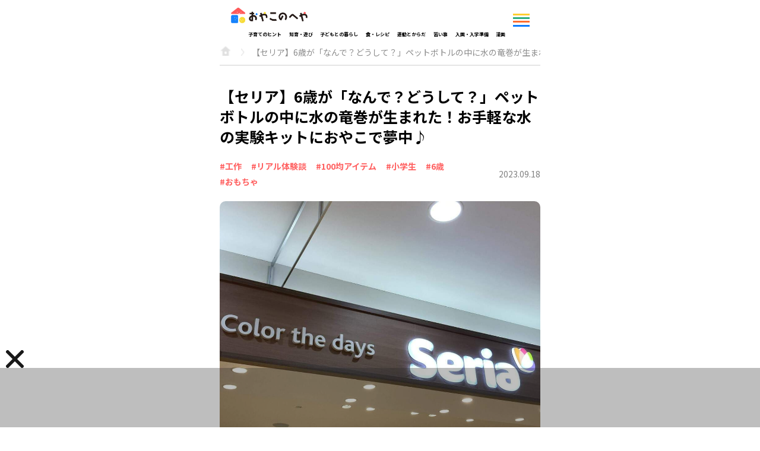

--- FILE ---
content_type: text/html; charset=utf-8
request_url: https://oyako-heya.jp/articles/2648
body_size: 8985
content:
<!DOCTYPE html>
<html lang='ja'>
<head>
<!-- Google tag (gtag.js) -->
<script async src='https://www.googletagmanager.com/gtag/js?id=G-239ZTB3P34'></script>
<script>
  window.dataLayer = window.dataLayer || [];
  function gtag(){dataLayer.push(arguments);}
  gtag('js', new Date());
  gtag('config', 'G-239ZTB3P34');
</script>
<!-- Google tag (gtag.js) -->
<!-- Geniee Wrapper Head Tag -->
<script>
  window.gnshbrequest = window.gnshbrequest || {cmd:[]};
  window.gnshbrequest.cmd.push(function(){
    window.gnshbrequest.forceInternalRequest();
  });
</script>
<script async src="https://securepubads.g.doubleclick.net/tag/js/gpt.js"></script>
<script async src="https://cpt.geniee.jp/hb/v1/220770/2011/wrapper.min.js"></script>
<!-- /Geniee Wrapper Head Tag -->

<!-- FourM Head -->
<script type="application/javascript" src="//anymind360.com/js/17511/ats.js"></script>

<meta content='text/html; charset=UTF-8' http-equiv='Content-Type'>
<meta content='width=device-width, initial-scale=1' name='viewport'>
<meta name="csrf-param" content="authenticity_token" />
<meta name="csrf-token" content="DMkZEjktZzGUSxDVeDCOx6+eD8iIjVbMQ7cog5IAEbotQPVkPkR/fSJpLQYp++syTIgZ5g64UMx8KVwBAQzBcQ==" />

<link rel="shortcut icon" type="image/x-icon" href="https://assets.oyako-heya.jp/favicon.ico" />
<link rel="apple-touch-icon-precomposed" type="image/png" href="https://assets.oyako-heya.jp/apple-touch-icon-precomposed.png" />
<link rel="stylesheet" media="all" href="https://assets.oyako-heya.jp/packs/css/application-fd28aa71.css" />
<script src="https://assets.oyako-heya.jp/packs/js/application-548c63a365b065afa9a3.js"></script>
<!-- Kufu head -->
<title>【セリア】6歳が「なんで？どうして？」ペットボトルの中に水の竜巻が生まれた！お手軽な水の実験キットにおやこで夢中♪ | おやこのへや</title>
<meta content='家にあるものでトルネード発生装置が作れちゃうセリアの実験キット「ぐるぐるトルネード」。6歳の娘と実際に作ってみた様子と、きれいなうずを作るコツも紹介します。
' name='description'>
<meta content='https://oyako-heya.jp/articles/2648' property='og:url'>
<meta content='【セリア】6歳が「なんで？どうして？」ペットボトルの中に水の竜巻が生まれた！お手軽な水の実験キットにおやこで夢中♪' property='og:title'>
<meta content='article' property='og:type'>
<meta content='家にあるものでトルネード発生装置が作れちゃうセリアの実験キット「ぐるぐるトルネード」。6歳の娘と実際に作ってみた様子と、きれいなうずを作るコツも紹介します。
' property='og:description'>
<meta content='おやこのへや' property='og:site_name'>
<meta content='https://bucket.oyako-heya.jp/images/store/b6eaa05aee03061511bdaf47d02c7831.jpeg' property='og:image'>
<meta content='https://bucket.oyako-heya.jp/images/store/b6eaa05aee03061511bdaf47d02c7831.jpeg' property='twitter:image'>
<meta content='summary' property='twitter:card'>
<link href='https://oyako-heya.jp/articles/2648' rel='canonical'>

</head>
<body>
<div class='header-container'>
<header class='globalheader'>
<div class='oyako-menu-button'>
</div>
<div class='kfg-header-menu-diviver' id='kfg-header-menu-diviver'></div>
<a class="globalheader-logo" href="/"><img width="150" alt="おやこのへや" src="https://assets.oyako-heya.jp/packs/media/images/oyako_no_heya-6aa066e79781131b3ca05b97729ef97a.png" />
</a><div class='kfg-modal oyako-kufu-modal' id='kfg-modal'></div>
<button class='menu' id='js-menu'></button>
</header>

<section>
<div class='globalnav-header'>
<button class='menu-close' id='js-menu-close'></button>
</div>
<nav class='globalnav hidden-globalnav' id='js-globalpcnav'>
<div class='globalnav-inner'>
<section>
<div class='section-title -primary -yellow'>
<h2 class='headline'>年齢別</h2>
</div>
<div class='globalnav-age-buttons'>
<div class='buttons-box'>
<a class="age-button" href="/tags/9"><div class='age-text'>
3<span>歳</span>
</div>
</a><a class="age-button" href="/tags/10"><div class='age-text'>
4<span>歳</span>
</div>
</a><a class="age-button" href="/tags/11"><div class='age-text'>
5<span>歳</span>
</div>
</a><a class="age-button" href="/tags/12"><div class='age-text'>
6<span>歳</span>
</div>
</a><a class="age-button" href="/tags/89"><div class='age-text'>
<span>小</span><span>学</span><span>生</span>
</div>
</a>
</div>
</div>
</section>
<section>
<div class='section-title -primary -orange -category'>
<h2 class='headline'>カテゴリー</h2>
</div>
<ul class='globalnav-link-list'>
<li><a href="/categories/1">子育てのヒント</a></li>
<li><a href="/categories/2">知育・遊び</a></li>
<li><a href="/categories/3">子どもとの暮らし</a></li>
<li><a href="/categories/4">食・レシピ</a></li>
<li><a href="/categories/5">運動とからだ</a></li>
<li><a href="/categories/6">習い事</a></li>
<li><a href="/categories/7">入園・入学準備</a></li>
<li><a href="/categories/8">漫画</a></li>
</ul>
</section>
<section>
<div class='section-title -extra'>
<h2 class='headline -green'>一覧</h2>
</div>
<ul class='globalnav-link-list'>
<li><a href="/series">連載一覧</a></li>
</ul>
</section>
<div class='button-box'>
<a class="globalnav-button" href="/">トップ
</a></div>
</div>
</nav>
<div class='globalnav-background hidden-globalnav' id='js-globalnav-background'></div>
</section>

<script src="https://assets.oyako-heya.jp/packs/js/hamburger-menu-a1d7fbaf653ed6502183.js"></script>
</div>
<div class='category-container'>
<section>
<ul class='category_link-container'>
<li class=''><a href="/categories/1">子育てのヒント</a></li>
<li class=''><a href="/categories/2">知育・遊び</a></li>
<li class=''><a href="/categories/3">子どもとの暮らし</a></li>
<li class=''><a href="/categories/4">食・レシピ</a></li>
<li class=''><a href="/categories/5">運動とからだ</a></li>
<li class=''><a href="/categories/6">習い事</a></li>
<li class=''><a href="/categories/7">入園・入学準備</a></li>
<li class=''><a href="/categories/8">漫画</a></li>
</ul>
</section>

</div>
<div class='contents'>
<ol class='breadcrumb-list'>
<li class='listitem'><a class="root" href="/"></a></li>
<li class='listitem'>【セリア】6歳が「なんで？どうして？」ペットボトルの中に水の竜巻が生まれた！お手軽な水の実験キットにおやこで夢中♪</li>
</ol>
<div class='articles-border-box'>
<hr>
</div>
<div class='articles-container'>
<script src="https://one.adingo.jp/tag/oyakonoheya/af399f5d-f7a7-4864-843b-953d642eb982.js"></script>

<div id='fluct-footerov'></div>

<div id='fluct-titleue'></div>
<div class='article-title'>
<h1>【セリア】6歳が「なんで？どうして？」ペットボトルの中に水の竜巻が生まれた！お手軽な水の実験キットにおやこで夢中♪</h1>
</div>
<div class='article-information-box'>
<div class='mb-5 article-tags'>
<div class='article-tag-text'><a href="/tags/31">#工作</a></div>
<div class='article-tag-text'><a href="/tags/61">#リアル体験談</a></div>
<div class='article-tag-text'><a href="/tags/84">#100均アイテム</a></div>
<div class='article-tag-text'><a href="/tags/89">#小学生</a></div>
<div class='article-tag-text'><a href="/tags/12">#6歳</a></div>
<div class='article-tag-text'><a href="/tags/68">#おもちゃ</a></div>
</div>
<div class='article-published-date'>
2023.09.18
</div>
</div>
<img width="100%" height="auto" class="article-mainimage" alt="【セリア】6歳が「なんで？どうして？」ペットボトルの中に水の竜巻が生まれた！お手軽な水の実験キットにおやこで夢中♪" src="https://bucket.oyako-heya.jp/images/store/85dd7afde154ab5bb8844c49db84dd10.jpeg" />
<div class='article-leadparagraph mb-5'>
家にあるものでトルネード発生装置が作れちゃうセリアの実験キット「ぐるぐるトルネード」。6歳の娘と実際に作ってみた様子と、きれいなうずを作るコツも紹介します。

</div>
<div class='article-toc mb-5'>
<div class='title'>目次</div>
<div class='toc-links' id='js-toc-see-more'><li><a href="#用意するものはペットボトルのみ">用意するものはペットボトルのみ</a></li><li><a href="#ペットボトルでトルネード発生装置を作ろう！">ペットボトルでトルネード発生装置を作ろう！</a></li><li><a href="#いざ！トルネードを起こせ！">いざ！トルネードを起こせ！</a></li><li><a href="#水の動きに興味津々！">水の動きに興味津々！</a></li></div>
</div>
<!-- Geniee Body Tag 1572402 -->
<div data-cptid="1572402" style="display: block;">
<script>
  window.gnshbrequest.cmd.push(function() {
    window.gnshbrequest.applyThirdPartyTag("1572402", "[data-cptid='1572402']");
  });
</script>
</div>
<!-- /Geniee Body Tag 1572402 -->
<div class='mb-5 article'>
<p>こんにちは。2児のママでライターのichikaです。<br>
知育おもちゃが充実している100均のセリア。いつものようにおもちゃコーナーをパトロールしていると、目に留まったのは「ぐるぐるトルネード」という商品です。</p>

<p>竜巻のような渦（うず）が作れる実験キットなのだそう！<br>
竜巻や水のうずって映像でしか見たことがないので、あのぐるぐるを自分で作って間近で見れると思うとワクワクしますよね。</p>

<p>おうちにあるものだけで作れるそうなので、さっそく6歳の娘といっしょに作ってみた様子をレポートします。</p>
<h2 id="用意するものはペットボトルのみ">用意するものはペットボトルのみ</h2>
<p><span class="article_image"><img src="https://bucket.oyako-heya.jp/images/store/59dde6ed4697a0df0154770c88e05d14.jpg" alt="" loading="lazy"/></span>
こちらがペットボトルでトルネード発生装置が作れる「ぐるぐるトルネード」(110円・税込）のキットです。</p>

<p><span class="article_image"><img src="https://bucket.oyako-heya.jp/images/store/7e440e9a9bd2fb7d60d39a3f14478933.jpg" alt="" loading="lazy"/></span>
用意するものは炭酸飲料の500mlペットボトル2本のみ。対象年齢は6歳以上です。細かいビーズが入っているので、小さな子どもの誤飲には十分注意してください。</p>

<p><span class="article_image"><img src="https://bucket.oyako-heya.jp/images/store/5cfc6d18be2ec4839e36a42ae68d462c.jpg" alt="" loading="lazy"/></span>
裏には作り方もしっかり載っています。さっそく作っていきましょう！</p>
<h2 id="ペットボトルでトルネード発生装置を作ろう！">ペットボトルでトルネード発生装置を作ろう！</h2>
<p><span class="article_image"><img src="https://bucket.oyako-heya.jp/images/store/23e383ac45240bea0d8f90003f8e3cf5.jpg" alt="" loading="lazy"/></span>
まずは1本のペットボトルの7～8分目くらいまで水を入れます。</p>

<p><span class="article_image"><img src="https://bucket.oyako-heya.jp/images/store/6c96bdd6d9e5adee94738aca1612f321.jpg" alt="" loading="lazy"/></span>
水を入れたペットボトルに付属のビーズを投入。</p>

<p><span class="article_image"><img src="https://bucket.oyako-heya.jp/images/store/2f410e51e8e9472a742d5c090e0b4968.jpg" alt="" loading="lazy"/></span>
ビーズをすべて入れ終えたら、口に付属のキャップを取りつけます。</p>

<p><span class="article_image"><img src="https://bucket.oyako-heya.jp/images/store/beaf3b529f3453cc6ac6527964e928e6.jpg" alt="" loading="lazy"/></span>
キャップはの反対側には空のペットボトルを取り付けます。あっという間に装置は完成！6歳の娘ひとりでもできました。</p>
<h2 id="いざ！トルネードを起こせ！">いざ！トルネードを起こせ！</h2>
<p><span class="article_image"><img src="https://bucket.oyako-heya.jp/images/store/9d6679a614113136215c5650566769dc.jpg" alt="" loading="lazy"/></span></p>

<p>まずはペットボトルを逆さにします。逆さにしても水が落ちてこないことが不思議な様子の娘。</p>

<p><span class="article_image"><img src="https://bucket.oyako-heya.jp/images/store/1788c0ad6450a71ae44fa4834b2c5df1.jpg" alt="" loading="lazy"/></span>
説明書通り、上部をもってぐるぐると回します。</p>

<p><span class="article_image"><img src="https://bucket.oyako-heya.jp/images/store/261f2315ca7d39286810db028a577789.jpg" alt="" loading="lazy"/></span>
ぼこぼこと大きな泡が出てきたと思ったら…</p>

<p><span class="article_image"><img src="https://bucket.oyako-heya.jp/images/store/3649d04d8d7144ddd502ec0c27d2f0c8.jpg" alt="" loading="lazy"/></span>
小さなトルネードが生まれた！</p>

<p><span class="article_image"><img src="https://bucket.oyako-heya.jp/images/store/405a1e0dfd09d585d80a6d8c4b8f8153.jpg" alt="" loading="lazy"/></span>
と同時に、勢いよく下のペットボトルに水が流れていく様子に大興奮！小さいながらも、きちんとうずが発生しました。</p>

<p><span class="article_image"><img src="https://bucket.oyako-heya.jp/images/store/3823810ab107481784efd07a0f85e35a.png" alt="" loading="lazy"/></span>
もっときれいで大きなうずを作りたい！と、大きく回してみてはどうか、小さくまわしてみてはどうか、接続部を固定した方がいいのか、親子で試行錯誤。<br>
底部をなるべく床につけた状態で片手で上部を持ち、小さな円を意識して勢いよく回すと…</p>

<p><span class="article_image"><img src="https://bucket.oyako-heya.jp/images/store/148331ebac2ad3a290044692c34de1dd.jpg" alt="" loading="lazy"/></span>
こんなにきれいなうずができました！</p>

<p><span class="article_image"><img src="https://bucket.oyako-heya.jp/images/store/1a9c57d4b8643a6269e8d7ff3aa2789e.jpg" alt="" loading="lazy"/></span>
これには筆者も大興奮！水の流れがわかるビーズが良い仕事をしています。</p>

<p><span class="article_image"><img src="https://bucket.oyako-heya.jp/images/store/4fd5ff198712d9ec4c81e7db8c2d9207.jpg" alt="" loading="lazy"/></span>
うずになった水が下のペットボトルの側面を伝って流れていく様子も、滝みたいでとってもきれい。サーっという音と水が勢いよく流れていく感触も、なんだか心地良くて何度も遊んでしまいます。</p>
<h2 id="水の動きに興味津々！">水の動きに興味津々！</h2>
<p><span class="article_image"><img src="https://bucket.oyako-heya.jp/images/store/3d21c4ede1dbd8311a7503ea8fc77b3c.jpg" alt="" loading="lazy"/></span></p>

<p>ひとしきりうずを作った後はペットボトルを倒したり傾けたりして、どうしたら水を移せるのかに興味津々な娘。</p>

<p><span class="article_image"><img src="https://bucket.oyako-heya.jp/images/store/46b1e370720477770db97f2aeefb3e69.jpg" alt="" loading="lazy"/></span>
「ペットボトルの中には水とビーズ以外に何が入っているでしょうか？」なんてクイズを出して、「空気」を意識してもらうきっかけにもなりました。</p>

<p>トルネード発生装置はキットを購入せずに手作りで作る方法もありますが、キャップに穴を開けたりとちょっと手間がかかります。ビーズも重さや大きさによってはうずに乗らずに先に流れてしまったり、接続部分に詰まったりしてしまうので、専用キットの購入がおすすめですよ。</p>

<p>＊＊＊</p>

<p>家にあるものだけで手軽に水の渦を作り出せるセリアの「ぐるぐるトルネード」。まだまだ残暑が厳しい今年の夏。おやこで大きなトルネードを作って遊んでみてはいかがでしょうか？お風呂に持って行って遊ぶのも楽しそうですよ♪</p>

<div id='fluct-pagerue'></div>
</div>
<div id='fluct-kijishita'></div>
<div class='article-tag-box mb-5'>
<a class="tag" href="/tags/31">#工作</a>
<a class="tag" href="/tags/61">#リアル体験談</a>
<a class="tag" href="/tags/84">#100均アイテム</a>
<a class="tag" href="/tags/89">#小学生</a>
<a class="tag" href="/tags/12">#6歳</a>
<a class="tag" href="/tags/68">#おもちゃ</a>
</div>
<div class='sns-share-buttons'>
<a target="_blank" rel="noopener noreferrer" href="https://www.facebook.com/sharer/sharer.php?u=https://oyako-heya.jp/articles/2648"><img width="28" alt="facebook" class="facebook" src="https://assets.oyako-heya.jp/packs/media/images/article/facebook-1c2972b8ab07bf4c1e74e4495b8d8e89.png" /></a>
<a target="_blank" rel="noopener noreferrer" href="https://twitter.com/share?text=【セリア】6歳が「なんで？どうして？」ペットボトルの中に水の竜巻が生まれた！お手軽な水の実験キットにおやこで夢中♪&amp;url=https://oyako-heya.jp/articles/2648"><img width="28" alt="twitter" class="twitter" src="https://assets.oyako-heya.jp/packs/media/images/article/twitter-2afe7018c52f2c34cfb4cb7c02cd8123.png" /></a>
<a target="_blank" rel="noopener noreferrer" href="https://line.me/R/msg/text/?%E3%80%90%E3%82%BB%E3%83%AA%E3%82%A2%E3%80%916%E6%AD%B3%E3%81%8C%E3%80%8C%E3%81%AA%E3%82%93%E3%81%A7%EF%BC%9F%E3%81%A9%E3%81%86%E3%81%97%E3%81%A6%EF%BC%9F%E3%80%8D%E3%83%9A%E3%83%83%E3%83%88%E3%83%9C%E3%83%88%E3%83%AB%E3%81%AE%E4%B8%AD%E3%81%AB%E6%B0%B4%E3%81%AE%E7%AB%9C%E5%B7%BB%E3%81%8C%E7%94%9F%E3%81%BE%E3%82%8C%E3%81%9F%EF%BC%81%E3%81%8A%E6%89%8B%E8%BB%BD%E3%81%AA%E6%B0%B4%E3%81%AE%E5%AE%9F%E9%A8%93%E3%82%AD%E3%83%83%E3%83%88%E3%81%AB%E3%81%8A%E3%82%84%E3%81%93%E3%81%A7%E5%A4%A2%E4%B8%AD%E2%99%AA%20https%3A%2F%2Foyako-heya.jp%2Farticles%2F2648"><img width="26" alt="line" class="line" src="https://assets.oyako-heya.jp/packs/media/images/article/line-57ce0d848a3d798c9ef1d328a043e736.png" /></a>
</div>


<div class='article-profile mt-3'>
<div class='profile-title'>
<span>執筆者</span>
</div>
<img width="70" class="profile-image" loading="lazy" src="https://bucket.oyako-heya.jp/images/store/667d08c62b399f11c0b4dbda3464ce6f.jpg" />
<p class='profile-name'>
<span>ライター</span>
Ichika
</p>
<div class='profile-detail'>
<p>山梨県生まれ。関西、九州での生活を経て11年ぶりに地元に戻りライター業をスタート。身内や友人に教育関係者が多く、たくさんのヒントを得ながら自分なりの育児を模索中。子育て経験をもとにした体験談やコラムも発信しています。</p>

</div>
<a class="profile-text-link" href="/profiles/29">Ichikaさんの記事一覧をみる
</a></div>

<section class='recommend-articles'>
<div class='section-title'>
<h2 class='headline'>おすすめ記事</h2>
</div>
<ul class='column-lists'>
<a href="/articles/1405"><li>
<div class='list-box'>
<img width="100%" height="auto" alt="" src="https://bucket.oyako-heya.jp/images/store/2cb0d35bdcfe555b3f865662aea3a716.jpeg" />
<div class='list-text'>
<p class='title'>【管理栄養士が厳選】子どもも噛み切りやすいお惣菜がたくさん！な～んにも作り...</p>
<p class='subinformation'>2022.02.23</p>
</div>
</div>
</li>
</a><a href="/articles/2418"><li>
<div class='list-box'>
<img width="100%" height="auto" alt="" src="https://bucket.oyako-heya.jp/images/store/c0674349b94e429df768fd48e68d02af.jpeg" />
<div class='list-text'>
<p class='title'>登園しぶり、赤ちゃん返り…「混沌の4月」を園長はどう見ている？リフレッシュ...</p>
<p class='subinformation'>2023.04.28</p>
</div>
</div>
</li>
</a><a href="/articles/861"><li>
<div class='list-box'>
<img width="100%" height="auto" alt="" src="https://bucket.oyako-heya.jp/images/store/6e29b496bd3466eeb1fd64494febd228.jpeg" />
<div class='list-text'>
<p class='title'>【敬老の日】今年は9月19日だから見落とさないで！！おじいちゃん、おばあち...</p>
<p class='subinformation'>2021.09.15</p>
</div>
</div>
</li>
</a></ul>

</section>
<div id='fluct-rankingue'></div>
<section class='recommend-articles'>
<div class='section-title'>
<h2 class='headline'>「知育・遊び」人気ランキング</h2>
</div>
<ul class='column-lists'>
<a href="/articles/2164"><li>
<div class='list-box'><span class='ranking-icon -first'>1</span><img width="100%" height="auto" alt="" src="https://bucket.oyako-heya.jp/images/store/c028a1df126cd352b1d1f0119b7adde7.png" />
<div class='list-text'>
<p class='title'>簡単・楽しい手作りおもちゃ31選｜幼児が遊べるものから小学生向けまで作り方...</p>
<p class='subinformation'>2022.12.09</p>
</div>
</div>
</li>
</a><a href="/articles/2260"><li>
<div class='list-box'><span class='ranking-icon -second'>2</span><img width="100%" height="auto" alt="" src="https://bucket.oyako-heya.jp/images/store/843795c16e2c57b9ab2b8c10dda2bcbc.png" />
<div class='list-text'>
<p class='title'>幼児にもできる！簡単だけどすごい工作15選｜牛乳パックやストローの簡単な工...</p>
<p class='subinformation'>2023.02.04</p>
</div>
</div>
</li>
</a><a href="/articles/1329"><li>
<div class='list-box'><span class='ranking-icon -third'>3</span><img width="100%" height="auto" alt="" src="https://bucket.oyako-heya.jp/images/store/32502b4f78f9487b848238cba5321b84.jpeg" />
<div class='list-text'>
<p class='title'>折り紙1枚ですぐできる♪【ハートのブレスレット＆指輪】のカンタン折り方！ご...</p>
<p class='subinformation'>2022.02.02</p>
</div>
</div>
</li>
</a><a href="/articles/2023"><li>
<div class='list-box'><span class='ranking-icon'>4</span><img width="100%" height="auto" alt="" src="https://bucket.oyako-heya.jp/images/store/aeb5cc1898d3cc0d84abe4d17e285732.png" />
<div class='list-text'>
<p class='title'>大人もハマる！自在に動く【無限キューブ】を折り紙で作ってみた！作って遊んで...</p>
<p class='subinformation'>2022.10.04</p>
</div>
</div>
</li>
</a><a href="/articles/1822"><li>
<div class='list-box'><span class='ranking-icon'>5</span><img width="100%" height="auto" alt="" src="https://bucket.oyako-heya.jp/images/store/fb7e464f4ff851570ca03544a1e3b518.jpeg" />
<div class='list-text'>
<p class='title'>紙飛行機より飛ぶ！？話題の【ストロー飛行機】を公園で検証！簡単に作れて想像...</p>
<p class='subinformation'>2022.07.06</p>
</div>
</div>
</li>
</a><a href="/articles/2297"><li>
<div class='list-box'><span class='ranking-icon'>6</span><img width="100%" height="auto" alt="" src="https://bucket.oyako-heya.jp/images/store/e6eca486b27a50e5b4e04c988c76fb18.jpeg" />
<div class='list-text'>
<p class='title'>簡単だけどすごい工作7選｜小学校低学年〜高学年まで楽しめる工作アイデアを大特集</p>
<p class='subinformation'>2023.10.02</p>
</div>
</div>
</li>
</a><a href="/articles/2140"><li>
<div class='list-box'><span class='ranking-icon'>7</span><img width="100%" height="auto" alt="" src="https://bucket.oyako-heya.jp/images/store/415acdec543bfb3bb28a15d1fce6eb09.jpeg" />
<div class='list-text'>
<p class='title'>「ワレワレハ…」ロボット声に子ども大ウケ！紙コップとアルミホイルで作れちゃ...</p>
<p class='subinformation'>2022.11.22</p>
</div>
</div>
</li>
</a><a href="/articles/1365"><li>
<div class='list-box'><span class='ranking-icon'>8</span><img width="100%" height="auto" alt="" src="https://bucket.oyako-heya.jp/images/store/b62b1854c8c75dab27eefd383001d11f.jpeg" />
<div class='list-text'>
<p class='title'>あのグッドトイ風おもちゃが100均アイテムとペットボトルで作れちゃう！見て...</p>
<p class='subinformation'>2022.02.12</p>
</div>
</div>
</li>
</a><a href="/articles/1828"><li>
<div class='list-box'><span class='ranking-icon'>9</span><img width="100%" height="auto" alt="" src="https://bucket.oyako-heya.jp/images/store/7a159319c08908b69cc71f5cb400c3f2.jpeg" />
<div class='list-text'>
<p class='title'>【セリアのプールスティック】一体どれだけ遊びのバリエが広がるの！？氷遊び、...</p>
<p class='subinformation'>2022.07.08</p>
</div>
</div>
</li>
</a><a href="/articles/1456"><li>
<div class='list-box'><span class='ranking-icon'>10</span><img width="100%" height="auto" alt="" src="https://bucket.oyako-heya.jp/images/store/1b976c191a489cd334a484d3e87e3a2e.jpeg" />
<div class='list-text'>
<p class='title'>回してびっくり！牛乳パックとダイソーの折り紙で作る「レインボーコマ」が美し...</p>
<p class='subinformation'>2022.03.09</p>
</div>
</div>
</li>
</a></ul>
</section>

<section class='age-buttons'>
<div class='section-title'>
<h2 class='headline'>うちの子の年齢別情報</h2>
</div>
<div class='buttons-box'>
<a class="age-button" href="/tags/9"><div class='age-text'>
3<span>歳</span>
</div>
</a><a class="age-button" href="/tags/10"><div class='age-text'>
4<span>歳</span>
</div>
</a><a class="age-button" href="/tags/11"><div class='age-text'>
5<span>歳</span>
</div>
</a><a class="age-button" href="/tags/12"><div class='age-text'>
6<span>歳</span>
</div>
</a><a class="age-button" href="/tags/89"><div class='age-text'>
<span>小</span><span>学</span><span>生</span>
</div>
</a>
</div>
</section>
<section class='popular-tags'>
<div class='section-title'>
<h2 class='headline'>人気タグ</h2>
</div>
<div class='tag-box'>
<a class="tag" href="/tags/43">子どもクッキング</a>
<a class="tag" href="/tags/54">オンライン習い事</a>
<a class="tag" href="/tags/60">動画との付き合い方</a>
<a class="tag" href="/tags/34">しつけ</a>
<a class="tag" href="/tags/40">室内遊び</a>
<a class="tag" href="/tags/44">好き嫌い克服</a>
<a class="tag" href="/tags/37">運動遊び</a>
<a class="tag" href="/tags/14">非認知能力</a>
</div>
</section>

</div>
<script src="https://assets.oyako-heya.jp/packs/js/toc-see-more-ab06fa136a1c67d42128.js"></script>
<script src="https://assets.oyako-heya.jp/packs/js/adapt-heading-color-5c9d6e53d6fcc5ef67a6.js"></script>

</div>
<div class='sns-container'>
<section class='sns-buttons'>
<p class='message'>
おやこの毎日に
<br>
役立つ情報をお届けします
</p>
<div class='buttons'>
<a target="_blank" rel="noopener noreferrer" href="https://www.facebook.com/oyako.kufu"><img width="42" alt="facebook" src="https://assets.oyako-heya.jp/packs/media/images/facebook-a0a3813eecee06e3735a044910af6823.png" /></a>
<a target="_blank" rel="noopener noreferrer" href="https://www.instagram.com/oyako_kufu/"><img width="42" alt="instagram" src="https://assets.oyako-heya.jp/packs/media/images/instagram-fd6c899ead4e93ffd95cd96bb4a4b76d.png" /></a>
</div>
</section>
</div>
<footer>
<div class='footer-inner'>
<p class='footer-concept-message'>
3歳からの「まなぶ・ 運動・食べる」をはぐくむメディア
</p>
<div class='footer-logo'>
<a class="globalheader-logo" href="/"><img width="200" alt="おやこのへや" src="https://assets.oyako-heya.jp/packs/media/images/oyako_no_heya-6aa066e79781131b3ca05b97729ef97a.png" />
</a></div>
<div class='footer-link'>
<div class='footer-category-link-list'>
<h5>カテゴリ</h5>
<ul class='category-link-container'>
<li class='category-link'>
<h6>子育てのヒント</h6>
<ul>
<li><a href="/tags/15">自己肯定感</a></li>
<li><a href="/tags/34">しつけ</a></li>
</ul>
</li>
<li class='category-link'>
<h6>知育・遊び</h6>
<ul>
<li><a href="/tags/21">知育玩具</a></li>
<li><a href="/tags/31">工作</a></li>
<li><a href="/tags/32">飼育・栽培</a></li>
<li><a href="/tags/33">折り紙</a></li>
<li><a href="/tags/40">室内遊び</a></li>
<li><a href="/tags/41">外遊び</a></li>
</ul>
</li>
<li class='category-link'>
<h6>子どもとの暮らし</h6>
<ul>
<li><a href="/tags/60">動画との付き合い方</a></li>
<li><a href="/tags/62">子育てトレンド</a></li>
<li><a href="/tags/80">収納</a></li>
<li><a href="/tags/81">教育費</a></li>
<li><a href="/tags/83">上履き洗い</a></li>
</ul>
</li>
<li class='category-link'>
<h6>食・レシピ</h6>
<ul>
<li><a href="/tags/43">子どもクッキング</a></li>
<li><a href="/tags/44">好き嫌い克服</a></li>
<li><a href="/tags/45">栄養</a></li>
<li><a href="/tags/46">レシピ</a></li>
<li><a href="/tags/47">幼児食</a></li>
<li><a href="/tags/70">食育</a></li>
</ul>
</li>
<li class='category-link'>
<h6>運動とからだ</h6>
<ul>
<li><a href="/tags/36">運動</a></li>
<li><a href="/tags/37">運動遊び</a></li>
<li><a href="/tags/38">運動能力</a></li>
</ul>
</li>
<li class='category-link'>
<h6>習い事</h6>
<ul>
<li><a href="/tags/25">キッズ英語・英会話</a></li>
<li><a href="/tags/29">音楽</a></li>
<li><a href="/tags/50">スイミング</a></li>
<li><a href="/tags/51">ピアノ</a></li>
<li><a href="/tags/52">スポーツ系習い事</a></li>
<li><a href="/tags/54">オンライン習い事</a></li>
</ul>
</li>
<li class='category-link'>
<h6>入園・入学準備</h6>
<ul>
<li><a href="/tags/77">入学準備</a></li>
<li><a href="/tags/78">入園準備</a></li>
</ul>
</li>
</ul>
</div>
<div class='footer-link-list -horizontal'>
<h5>年齢別</h5>
<ul>
<li><a href="/tags/9">3歳</a></li>
<li><a href="/tags/10">4歳</a></li>
<li><a href="/tags/11">5歳</a></li>
<li><a href="/tags/12">6歳</a></li>
<li><a href="/tags/89">小学生</a></li>
</ul>
</div>
<div class='footer-link-list'>
<h5>一覧</h5>
<ul>
<li><a href="/series">連載一覧</a></li>
<li><a href="/profiles">著者一覧（取材協力・監修含む）</a></li>
<li><a href="/articles">新着一覧</a></li>
</ul>
</div>
<div class='footer-link-list'>
<hr>
</div>
<div class='footer-link-list'>
<h5>運営情報</h5>
<ul>
<li><a href="/about_editor">編集部について</a></li>
<li><a target="_blank" rel="noopener noreferrer" href="https://general-link.co.jp/">運営会社</a></li>
<li><a href="/terms">利用規約</a></li>
<li><a target="_blank" rel="noopener noreferrer" href="https://general-link.co.jp/privacy/">プライバシーポリシー</a></li>
<li><a href="/media-policy">メディアポリシー</a></li>
</ul>
</div>
<div class='footer-link-list'>
<h5><a target="_blank" rel="noopener noreferrer" href="https://docs.google.com/forms/d/e/1FAIpQLScbcWMBpT9vXYGjVEsHigY_4--YNrEiPIAYHDnoynm03_cJJw/viewform?usp=sf_link">お問い合わせ</a></h5>
</div>
</div>
</div>
</footer>

<script defer src="https://static.cloudflareinsights.com/beacon.min.js/vcd15cbe7772f49c399c6a5babf22c1241717689176015" integrity="sha512-ZpsOmlRQV6y907TI0dKBHq9Md29nnaEIPlkf84rnaERnq6zvWvPUqr2ft8M1aS28oN72PdrCzSjY4U6VaAw1EQ==" data-cf-beacon='{"version":"2024.11.0","token":"10df04b5baee4f73a1dc779d9c2316cf","r":1,"server_timing":{"name":{"cfCacheStatus":true,"cfEdge":true,"cfExtPri":true,"cfL4":true,"cfOrigin":true,"cfSpeedBrain":true},"location_startswith":null}}' crossorigin="anonymous"></script>
</body>
</html>


--- FILE ---
content_type: text/html; charset=utf-8
request_url: https://www.google.com/recaptcha/api2/aframe
body_size: 264
content:
<!DOCTYPE HTML><html><head><meta http-equiv="content-type" content="text/html; charset=UTF-8"></head><body><script nonce="b8E900jujcgOpxgu0Tr_sw">/** Anti-fraud and anti-abuse applications only. See google.com/recaptcha */ try{var clients={'sodar':'https://pagead2.googlesyndication.com/pagead/sodar?'};window.addEventListener("message",function(a){try{if(a.source===window.parent){var b=JSON.parse(a.data);var c=clients[b['id']];if(c){var d=document.createElement('img');d.src=c+b['params']+'&rc='+(localStorage.getItem("rc::a")?sessionStorage.getItem("rc::b"):"");window.document.body.appendChild(d);sessionStorage.setItem("rc::e",parseInt(sessionStorage.getItem("rc::e")||0)+1);localStorage.setItem("rc::h",'1769094002694');}}}catch(b){}});window.parent.postMessage("_grecaptcha_ready", "*");}catch(b){}</script></body></html>

--- FILE ---
content_type: text/css
request_url: https://assets.oyako-heya.jp/packs/css/application-fd28aa71.css
body_size: 8528
content:
@import url(https://fonts.googleapis.com/css2?family=Noto+Sans+JP:wght@400;700&display=swap);ol,ul{padding:0}blockquote,body,dd,dl,figcaption,figure,h1,h2,h3,h4,h5,li,ol,p,ul{margin:0}li,ol,ul{list-style:none;background:transparent}button{border:none;outline:none}hr{height:0;border:0}a,hr{margin:0;padding:0}a{font-size:100%;vertical-align:baseline;background:transparent;text-decoration:none;color:#000}.section-title{padding:18px 0}@media screen and (min-width:480px){.section-title{padding:20px 0}}.section-title .headline{font-size:1.25rem;display:inline-block;position:relative}@media screen and (min-width:480px){.section-title .headline{font-size:1.375rem}}.section-title.-primary .headline:before,.section-title.-secondary .headline:before{content:"#";display:inline-block}.section-title.-primary.-category .headline:before,.section-title.-secondary.-category .headline:before{content:""}.section-title.-primary .headline{display:inline;padding:2px}@media screen and (min-width:480px){.section-title.-primary .headline{padding:5px}}.section-title.-primary.-yellow .headline{background:linear-gradient(transparent 74%,#fece2f 0,#fece2f)}.section-title.-primary.-green .headline{background:linear-gradient(transparent 74%,#2bad7e 0,#2bad7e)}.section-title.-primary.-orange .headline{background:linear-gradient(transparent 74%,#fe6d2f 0,#fe6d2f)}.section-title.-primary.-blue .headline{background:linear-gradient(transparent 74%,#0c7cff 0,#0c7cff)}.section-title.-secondary.-green .headline{color:#2bad7e}.section-title.-secondary.-orange .headline{color:#fe6d2f}.section-title.-secondary.-blue .headline{color:#0c7cff}.section-title.-extra .headline{line-height:1.2;display:inline;padding:2px}.section-title.-extra .headline.-yellow{background:linear-gradient(transparent 74%,#fece2f 0,#fece2f)}.section-title.-extra .headline.-green{background:linear-gradient(transparent 74%,#2bad7e 0,#2bad7e)}.section-title.-extra .headline.-orange{background:linear-gradient(transparent 74%,#fe6d2f 0,#fe6d2f)}.section-title.-extra .headline.-blue{background:linear-gradient(transparent 74%,#0c7cff 0,#0c7cff)}.section-title.-extra span{font-size:.875rem;line-height:1}.section-title.-arrow .headline{display:inline-block}.section-title.-arrow .headline.-yellow:before{background-image:url(/packs/media/images/icon/allow_yellow-37adcf89bffcc8f92e53b7a6b492bd52.png)}.section-title.-arrow .headline.-green:before,.section-title.-arrow .headline.-yellow:before{content:"";display:inline-block;background-size:18px 20px;background-repeat:no-repeat;width:18px;height:20px;margin-right:8px}.section-title.-arrow .headline.-green:before{background-image:url(/packs/media/images/icon/allow_green-2ca8345854411f769e70efe12158093d.png)}.section-title.-arrow .headline.-orange:before{background-image:url(/packs/media/images/icon/allow_orange-54c33854cb9c8a5240264dac4c0f16a2.png)}.section-title.-arrow .headline.-blue:before,.section-title.-arrow .headline.-orange:before{content:"";display:inline-block;background-size:18px 20px;background-repeat:no-repeat;width:18px;height:20px;margin-right:8px}.section-title.-arrow .headline.-blue:before{background-image:url(/packs/media/images/icon/allow_blue-16f9a6a4e5f1735d65dab16bc08da47c.png)}.section-title.-arrow span{font-size:.875rem;line-height:1}.section-title p{font-size:.75rem;line-height:1.4;margin-top:10px}@media screen and (min-width:480px){.section-title p{font-size:.875rem;margin-top:12px}}.section-title.-movie:after{content:"";display:inline-block;background-size:contain;background-image:url(/packs/media/images/icon/movie-6b9f998153a5c431f6be37552cb3c835.png);background-repeat:no-repeat;width:23px;height:18px;vertical-align:text-bottom;margin-left:8px}@media screen and (min-width:480px){.section-title.-movie:after{width:26px;height:21px;margin-left:10px}}.page-title{margin:28px 0;overflow:hidden}.page-title .headline{font-size:1.25rem;display:inline;padding:2px}.page-title .headline.-yellow{background:linear-gradient(transparent 74%,#fece2f 0,#fece2f)}.page-title .headline.-green{background:linear-gradient(transparent 74%,#2bad7e 0,#2bad7e)}.page-title .headline.-orange{background:linear-gradient(transparent 74%,#fe6d2f 0,#fe6d2f)}.page-title .headline.-blue{background:linear-gradient(transparent 74%,#0c7cff 0,#0c7cff)}.page-title .headline.-tag:before{content:"#";display:inline-block}.page-title .headline.-article_index{display:inline-block}.page-title .headline.-article_index:before{content:"";display:inline-block;background-size:18px 20px;background-repeat:no-repeat;background-image:url(/packs/media/images/icon/allow_yellow-37adcf89bffcc8f92e53b7a6b492bd52.png);width:18px;height:20px;margin:0 8px}.page-title .description{font-size:.75rem;margin-top:15px}.page-title .description p{margin-bottom:10px}.page-title .description p:last-child{margin-bottom:0}.page-title .description p a{text-decoration:underline}.page-title .description[aria-disabled=true]{height:12em;position:relative}.page-title .description[aria-disabled=true]:after{background:linear-gradient(180deg,hsla(0,0%,100%,0),#fff 50%,#fff);position:absolute;content:"もっとみる";bottom:0;color:#ff6060;cursor:pointer;padding-top:28px;text-decoration:underline;text-align:center;font-weight:700;display:inline-block;width:100%}@media screen and (min-width:480px){.page-title .headline{font-size:1.375rem;padding:5px}.page-title .description{font-size:.875rem}.page-title .description[aria-disabled=true]{font-size:.875rem;height:11.1em}.page-title .description p{margin-bottom:20px}}.popular-tags{margin:6px auto 28px}.popular-tags .tag-box{margin:auto;display:flex;flex-wrap:wrap;justify-content:center}@media screen and (min-width:480px){.popular-tags{margin:0 auto 40px}}.button-box{text-align:center}.button{border:1px solid #ff6060;border-radius:2.5rem;background-color:#fff;font-size:1rem;font-weight:700;color:#ff6060;padding:10px 66px}@media screen and (min-width:480px){.button{font-size:1.125rem;cursor:pointer}}.button.-seemore:after{content:"";display:inline-block;background-size:contain;background-image:url(/packs/media/images/icon/arrow-751bd68dd6c6b3427e54fca44fa2aa65.png);width:12px;height:12px;margin-left:6px}@media screen and (min-width:480px){.button.-seemore:after{width:16px;height:16px;margin-left:8px}}hr{border-top:2px solid rgba(0,0,0,.1)}.header-container{max-width:540px;margin:0 auto}header{height:52px;align-items:center;margin:auto;max-width:580px;position:relative}header,header .globalheader-logo{display:flex}header .menu{position:absolute;right:10px;width:28px;height:22px;background-color:#fff;border-top:3px solid #fece2f;border-bottom:3px solid #0c7cff;padding:8px;margin:8px}header .menu:after,header .menu:before{content:"";display:inline-block;width:100%;position:absolute;left:0}header .menu:before{border-top:3px solid #2bad7e;top:3px}header .menu:after{border-bottom:3px solid #fe6d2f;bottom:4px}.globalnav-header{position:relative}.globalnav-header .menu-close{position:absolute;display:none;top:-55px;right:9px;width:32px;height:26px;padding:8px;margin:8px;background-color:hsla(0,0%,100%,0);z-index:1001}@media screen and (min-width:480px){.globalnav-header .menu-close{background-color:#fff}}.globalnav-header .menu-close:after,.globalnav-header .menu-close:before{content:"";display:inline-block;width:100%;position:absolute;left:0}.globalnav-header .menu-close:before{border-top:3px solid #2bad7e;transform:rotate(45deg)}.globalnav-header .menu-close:after{border-bottom:3px solid #fe6d2f;transform:rotate(135deg)}.globalnav-header .menu-close.hidden-globalnav{display:block}.globalnav{position:fixed;height:100%;width:100vw;top:0;right:0;left:0;background-color:#fff;z-index:1000;overflow-y:scroll}@media screen and (min-width:480px){.globalnav{height:auto;max-width:470px;margin:90px auto 0;border:3px solid #fece2f;border-radius:10px}}.globalnav .globalnav-inner{position:relative;max-width:580px;padding:60px 40px;margin:0 auto}@media screen and (min-width:480px){.globalnav .globalnav-inner{padding:35px 40px 60px;overflow:scroll;max-height:calc(100vh - 140px);overflow-x:hidden;overflow-y:visible}}@media screen and (min-width:480px){.globalnav section{margin:0 40px;text-align:center}}.globalnav .globalnav-age-buttons{margin:2px auto 18px;display:flex;justify-content:center}@media screen and (min-width:480px){.globalnav .globalnav-age-buttons{margin:2px auto 30px}}.globalnav .globalnav-age-buttons .buttons-box{display:flex;justify-content:center}.globalnav .globalnav-link-list{margin:2px auto 18px}@media screen and (min-width:480px){.globalnav .globalnav-link-list{display:flex;flex-direction:column;justify-content:center}}.globalnav .globalnav-link-list li{margin-bottom:14px}@media screen and (min-width:480px){.globalnav .globalnav-link-list li{margin-bottom:16px}}.globalnav .globalnav-tag-link-list li:before{content:"#";display:inline-block}.globalnav .globalnav-sns{display:flex;margin-bottom:30px;justify-content:center;align-items:center}@media screen and (min-width:480px){.globalnav .globalnav-sns{margin-bottom:36px}}.globalnav .globalnav-sns a{width:44px;height:44px;border-radius:50%}.globalnav .globalnav-sns a+a{margin-left:16px}.globalnav .globalnav-button{border:1px solid #ff6060;border-radius:2.5rem;background-color:#fff;font-size:1rem;font-weight:700;color:#ff6060;padding:10px 66px;display:flex;align-items:center;justify-content:center;width:240px;margin:0 auto}@media screen and (min-width:480px){.globalnav .globalnav-button{margin:auto}}.globalnav .globalnav-button:before{content:"";display:inline-block;background-size:contain;background-image:url(/packs/media/images/icon/top-9b6a64fcf1d1ac083a165b3340155998.png);width:16px;height:18px;margin-right:6px}@media screen and (min-width:480px){.globalnav .globalnav-button:before{width:22px;height:25px;margin-right:8px}}.globalnav.hidden-globalnav{display:none}.globalnav-background{position:fixed;top:0;left:0;z-index:999;width:100vw;height:100vh;min-height:100%;background-color:#fff;opacity:.9;display:block}.globalnav-background.hidden-globalnav{display:none}.fixed{position:fixed;left:0;right:0}.category-container{border-top:.5px solid rgba(0,0,0,.1);border-bottom:.5px solid rgba(0,0,0,.1)}@media screen and (min-width:480px){.category-container{border-top:none;border-bottom:none}}.category_link-container{max-width:540px;width:100%;margin:0 auto;overflow-x:auto;overflow-y:hidden;white-space:nowrap;font-size:.5rem;font-weight:700}@media screen and (min-width:480px){.category_link-container{overflow-x:visible;text-align:center}}.category_link-container li{display:inline-block;margin-right:2%;vertical-align:top;white-space:normal;padding:14px 0}@media screen and (min-width:480px){.category_link-container li{padding:0 0 10px}}.category_link-container li.-active{border-bottom:2px solid #fe6d2f}@media screen and (min-width:480px){.category_link-container li.-active{padding:0 0 8px;margin-bottom:10px}}.notification{max-width:540px;margin:0 20px 12px;font-size:.75rem}@media screen and (max-width:330px){.notification{font-size:.6875rem}}.notification img{width:100%;max-height:72px;-o-object-fit:contain;object-fit:contain}.notification .notification__text{border:1px solid rgba(0,0,0,.1);background:#fafafa;padding:10px;line-height:1.4}.notification .notification__link{display:flex;justify-content:space-between;align-items:center;border:1px solid rgba(0,0,0,.1);padding:10px;border-radius:3px;color:#ff6060;font-weight:700}.notification .notification__link:after{content:"";display:inline-block;background-size:contain;background-image:url(/packs/media/images/icon/arrow_small-54027535c9c7bb1993e101d9b6b90865.png);background-repeat:no-repeat;min-width:7px;width:7px;height:12px;margin-left:8px}@media screen and (min-width:480px){.notification{font-size:.8125rem;margin:0 auto 20px}.notification .notification__text{line-height:1.6}}footer{background-color:#fafafa}footer .footer-inner{max-width:540px;padding:30px 20px 100px;margin:auto}footer .footer-inner .footer-concept-message{font-size:.6rem;line-height:1.3;text-align:center;margin-bottom:10px}footer .footer-inner .footer-logo{text-align:center;margin-bottom:30px}@media screen and (min-width:480px){footer .footer-inner .footer-logo{margin-bottom:40px}}@media screen and (min-width:480px){footer .footer-inner .footer-link-list .title{font-size:1.125rem}}footer .footer-inner .footer-link-list h5{font-size:.875rem;font-weight:700;margin-bottom:12px}@media screen and (min-width:480px){footer .footer-inner .footer-link-list ul{display:flex;flex-wrap:wrap;font-size:.875rem}}footer .footer-inner .footer-link-list ul li{margin-bottom:8px}@media screen and (min-width:480px){footer .footer-inner .footer-link-list ul li{margin-bottom:10px;margin-right:20px}}footer .footer-inner .footer-link-list ul li a{padding:6px 6px 6px 0}@media screen and (min-width:480px){footer .footer-inner .footer-link-list ul li a{padding:10px 10px 10px 0}}footer .footer-inner .footer-link-list+.footer-link-list{margin-top:30px}footer .footer-inner .footer-link-list.-horizontal{margin-bottom:24px}@media screen and (min-width:480px){footer .footer-inner .footer-link-list.-horizontal{margin-bottom:34px}}footer .footer-inner .footer-link-list.-horizontal ul{display:flex}footer .footer-inner .footer-link-list.-horizontal ul li{margin-right:10px}@media screen and (min-width:480px){footer .footer-inner .footer-link-list hr{margin-bottom:40px}}@media screen and (min-width:480px){footer .footer-inner .footer-category-link-list .title{font-size:1.125rem}}footer .footer-inner .footer-category-link-list h5{font-size:.875rem;color:#000;font-weight:700;margin-bottom:12px}footer .footer-inner .footer-category-link-list .category-link-container{display:flex;justify-content:space-between;flex-wrap:wrap;margin-bottom:8px}@media screen and (min-width:480px){footer .footer-inner .footer-category-link-list .category-link-container{margin-bottom:16px}}footer .footer-inner .footer-category-link-list .category-link-container .category-link{width:48%;padding:16px 12px 18px;margin-bottom:12px;border-radius:6px}@media screen and (min-width:480px){footer .footer-inner .footer-category-link-list .category-link-container .category-link{width:31%;margin-bottom:16px}}footer .footer-inner .footer-category-link-list .category-link-container .category-link h6{font-size:.875rem;color:#000;font-weight:700;margin:0 4px 6px}footer .footer-inner .footer-category-link-list .category-link-container .category-link:nth-child(4n-1){border:1px solid #fe6d2f;color:#fe6d2f}footer .footer-inner .footer-category-link-list .category-link-container .category-link:nth-child(4n-2){border:1px solid #2bad7e;color:#2bad7e}footer .footer-inner .footer-category-link-list .category-link-container .category-link:nth-child(4n-3){border:1px solid #fece2f;color:#fece2f}footer .footer-inner .footer-category-link-list .category-link-container .category-link:nth-child(4n-4){border:1px solid #0c7cff;color:#0c7cff}footer .footer-inner .footer-category-link-list .category-link-container .category-link ul{color:#000;font-size:.75rem}@media screen and (min-width:480px){footer .footer-inner .footer-category-link-list .category-link-container .category-link ul{font-size:.875rem}}footer .footer-inner .footer-category-link-list .category-link-container .category-link ul li{display:list-item;margin-bottom:6px}.top-container{margin:0 20px;border-bottom:2px solid rgba(0,0,0,.1)}@media screen and (min-width:480px){.top-container{border-top:.5px solid rgba(0,0,0,.1)}}.top-eyecatch-age-buttons{display:flex;justify-content:center;margin:4px auto 10px}@media screen and (min-width:480px){.top-eyecatch-age-buttons{margin:4px auto 18px}}.top-main-articles{margin-bottom:20px}@media screen and (min-width:480px){.top-main-articles{margin-bottom:30px}}.top-below-area{padding:8px 0 0;margin:40px auto 6px;border-top:2px solid rgba(0,0,0,.1)}@media screen and (min-width:480px){.top-below-area{padding:20px 0 0;margin:24px auto 0}}.top-below-area .top-exparts-articles{margin-bottom:30px}.top-below-area .top-school-information{margin-bottom:26px}.top-below-area .top-school-information img{margin-bottom:20px}@media screen and (min-width:480px){.top-below-area .top-school-information img{margin-bottom:30px}}.articles-border-box{margin-top:14px}@media screen and (min-width:480px){.articles-border-box{margin-top:0;padding:0 20px}}.articles-container{margin:0 20px;border-bottom:2px solid rgba(0,0,0,.1)}.article-series-items{font-size:.75rem;margin-top:14px;display:flex;align-items:center}@media screen and (min-width:480px){.article-series-items{margin-top:18px}}.article-series-items .series-label{margin-right:8px}.article-series-items .series-name{text-decoration:underline}@media screen and (min-width:480px){.article-series-items .series-name{font-size:.875rem}}.article-title{padding:18px 0}@media screen and (min-width:480px){.article-title{padding:24px 0 20px}}.article-title h1{font-size:1.375rem;line-height:1.4}@media screen and (min-width:480px){.article-title h1{font-size:1.56rem}}.article-tags{margin-right:10px}.article-tags .article-tag-text{display:inline-block;font-size:.75rem;font-weight:700;margin-right:12px;margin-bottom:2px;color:#ff6060}@media screen and (min-width:480px){.article-tags .article-tag-text{font-size:.875rem}}.article-pr-badge{display:flex;justify-content:flex-end}.article-pr-badge span{font-size:.75rem;color:rgba(0,0,0,.5);border:1px solid rgba(0,0,0,.5);padding:0 4px}.article-information-box{display:flex;justify-content:space-between;align-items:center;margin-bottom:10px}.article-published-date{font-size:.75rem;color:rgba(0,0,0,.5)}@media screen and (min-width:480px){.article-published-date{font-size:.875rem}}.sns-share-buttons{margin-bottom:30px;display:flex;justify-content:center;align-items:center}@media screen and (min-width:480px){.sns-share-buttons{margin-bottom:40px}}.sns-share-buttons a{display:flex;justify-content:center;align-items:center;border:1px solid rgba(0,0,0,.1);width:100%;height:50px;border-radius:6px;margin-right:10px}@media screen and (min-width:480px){.sns-share-buttons a{height:70px}}@media screen and (min-width:480px){.sns-share-buttons a img{height:auto}}@media screen and (min-width:480px){.sns-share-buttons a .facebook,.sns-share-buttons a .twitter{width:34px}}@media screen and (min-width:480px){.sns-share-buttons a .line{width:32px}}.sns-share-buttons a:last-child{margin-right:0}.article-mainimage{width:100%;height:calc(100vw - 40px);border-radius:10px;margin:4px auto 16px;-o-object-fit:cover;object-fit:cover}@media screen and (min-width:480px){.article-mainimage{height:540px;margin:10px auto 20px}}.article-leadparagraph{margin-bottom:24px}@media screen and (min-width:480px){.article-leadparagraph{margin-bottom:30px}}.article-toc{border-top:2px solid #2bad7e;border-bottom:2px solid #2bad7e;padding:16px 20px;margin-bottom:30px}@media screen and (min-width:480px){.article-toc{padding:28px 20px;margin-bottom:40px}}.article-toc .title{font-size:1.125rem;font-weight:700;margin-bottom:12px}@media screen and (min-width:480px){.article-toc .title{font-size:1.25rem;margin-bottom:20px}}.article-toc .toc-links{text-decoration:underline}.article-toc .toc-links li+li{margin-top:8px}@media screen and (min-width:480px){.article-toc .toc-links li+li{margin-top:14px}}.article-toc .toc-links[aria-disabled=true]{max-height:138px;position:relative;overflow:hidden}@media screen and (min-width:480px){.article-toc .toc-links[aria-disabled=true]{max-height:176px}}.article-toc .toc-links[aria-disabled=true]:before{position:absolute;background:linear-gradient(180deg,hsla(0,0%,100%,0),#fff 38%,#fff);content:"目次をすべてみる";width:100%;text-align:center;bottom:0;color:#ff6060;font-weight:700;text-decoration:underline;padding:28px 0 0;cursor:pointer}@media screen and (min-width:480px){.article-toc .toc-links[aria-disabled=true]:before{background:linear-gradient(180deg,hsla(0,0%,100%,0),#fff 48%,#fff);padding:40px 0 0}}.article-profile{text-align:center;margin-bottom:30px}.article-profile .profile-title{font-weight:700;position:relative}.article-profile .profile-title span{padding:0 18px;background-color:#fff}.article-profile .profile-title:after{content:"";width:100%;border-top:1px solid rgba(0,0,0,.1);position:absolute;top:45%;right:0;z-index:-10}.article-profile .profile-image{margin:18px 0 10px;border-radius:50%;width:70px;height:70px;-o-object-fit:cover;object-fit:cover}@media screen and (min-width:480px){.article-profile .profile-image{margin:20px 0}}.article-profile .profile-name{margin-bottom:16px;font-size:1rem;font-weight:700}@media screen and (min-width:480px){.article-profile .profile-name{font-size:1.125rem}}.article-profile .profile-name span{display:block;font-size:.75rem;color:rgba(0,0,0,.5);font-weight:400;margin-bottom:2px}@media screen and (min-width:480px){.article-profile .profile-name span{font-size:.875rem;margin-bottom:4px}}.article-profile .profile-detail{margin-bottom:14px;padding:0 10px;font-size:.75rem;color:rgba(0,0,0,.5);text-align:left}@media screen and (min-width:480px){.article-profile .profile-detail{padding:0 20px;font-size:.875rem}}.article-profile .profile-detail a{text-decoration:underline}.article-profile .profile-text-link{color:#ff6060;text-decoration:underline;font-size:.75rem}@media screen and (min-width:480px){.article-profile .profile-text-link{font-size:.875rem}}.article-profile .profile-text-link:after{content:"";display:inline-block;background-size:contain;background-image:url(/packs/media/images/icon/arrow-751bd68dd6c6b3427e54fca44fa2aa65.png);width:9px;height:9px;margin-left:6px}@media screen and (min-width:480px){.article-profile .profile-text-link:after{width:12px;height:12px;margin-left:8px}}.recommend-articles{border-top:2px solid #2bad7e;margin-bottom:30px}.article-tag-box{text-align:center;margin:40px auto 10px}@media screen and (min-width:480px){.article-tag-box{margin:50px auto 18px}}.article{margin-bottom:40px}.article h2{font-size:1.25rem;font-weight:700;margin:50px 0 40px;display:flex}@media screen and (min-width:480px){.article h2{font-size:1.375rem;margin:60px 0 50px}}.article h2:before{content:"";display:inline-block;min-width:18px;min-height:20px;width:18px;height:20px;background-size:contain;background-repeat:no-repeat;margin:6px 9px 0 0}@media screen and (min-width:480px){.article h2:before{min-width:24px;min-height:27px;width:24px;height:27px;margin:2px 11px 0 0}}.article h2+p{margin-top:-10px}.article h2+.article-link,.article h2+.img-box,.article h2+.img-reference-box,.article h2+.nadia-card,.article h2+.yourtube,.article h2+img{margin:-8px auto 36px}.article h2.-yellow:before{background-image:url(/packs/media/images/article/polygon_01-da8728cb75eaf617d68cd8a083974d3f.png)}.article h2.-green:before{background-image:url(/packs/media/images/article/polygon_02-eb1c07e7220aad01a9a185fc36913762.png)}.article h2.-orange:before{background-image:url(/packs/media/images/article/polygon_03-c93afddb3987865c240197c0b8735ac8.png)}.article h2.-blue:before{background-image:url(/packs/media/images/article/polygon_04-933d5b4769b8b58e9ddc601ab70b2a05.png)}.article h3{font-size:1.125rem;font-weight:700;margin:40px 0 30px;display:flex}@media screen and (min-width:480px){.article h3{font-size:1.25rem;margin:50px 0 40px}}.article h3:before{content:"";display:inline-block;min-width:13px;min-height:13px;width:13px;height:13px;border-radius:50%;margin:8px 10px 0 3px}@media screen and (min-width:480px){.article h3:before{min-width:18px;min-height:18px;width:18px;height:18px;margin:6px 10px 0 6px}}.article h3+p{margin-top:-12px}.article h3+.article-link,.article h3+.img-box,.article h3+.img-reference-box,.article h3+.nadia-card,.article h3+.yourtube,.article h3+img{margin:4px auto 36px}.article h4{font-size:1rem;font-weight:700;margin:40px 0 20px;display:flex}@media screen and (min-width:480px){.article h4{font-size:1.125rem;margin:50px 0 30px}}.article h4:before{content:"";display:inline-block;min-width:8px;min-height:8px;width:8px;height:8px;border-radius:2px;margin:8px 13px 0 5px}@media screen and (min-width:480px){.article h4:before{min-width:12px;min-height:12px;width:12px;height:12px;margin:8px 14px 0 9px}}.article h4+p{margin-top:-4px}.article h4+.article-link,.article h4+.img-box,.article h4+.img-reference-box,.article h4+.nadia-card,.article h4+.yourtube,.article h4+img{margin:14px auto 36px}.article h3.-yellow:before,.article h4.-yellow:before{background-color:#fece2f}.article h3.-green:before,.article h4.-green:before{background-color:#2bad7e}.article h3.-orange:before,.article h4.-orange:before{background-color:#fe6d2f}.article h3.-blue:before,.article h4.-blue:before{background-color:#0c7cff}.article p{line-height:1.65}.article p+p{margin-top:12px}@media screen and (min-width:480px){.article p+p{margin-top:14px}}.article img{width:100%;height:auto;border-radius:10px;-o-object-fit:cover;object-fit:cover}.article a{margin-bottom:12px;line-height:1.65;text-decoration:underline;display:inline-block;word-break:break-all}@media screen and (min-width:480px){.article a{margin-bottom:14px}}.article ol li,.article ul li{margin-bottom:6px}@media screen and (min-width:480px){.article ol li,.article ul li{margin-bottom:8px}}.article ul li{display:flex}.article ul li:before{content:"・"}.article ol{counter-reset:number 0}.article ol li{display:flex}.article ol li:before{counter-increment:number 1;content:counter(number) ".";margin-right:8px;margin-left:2px}.article .border-box{margin:36px 0;padding:18px 20px;border:2px solid #fece2f;border-radius:14px}@media screen and (min-width:480px){.article .border-box{margin:48px 0}}.article .border-box .border-box-title{margin:0 0 14px;font-size:1.125rem;font-weight:700}@media screen and (min-width:480px){.article .border-box .border-box-title{margin:0 0 14px;font-size:1.125rem}}.article .border-box .border-box-title:before{display:none}.article .border-box p:last-child{margin-bottom:0}.article .article_image{width:calc(100vw - 40px);height:calc(75vw - 30px);display:flex;justify-content:center;align-items:center;margin-top:14px}@media screen and (min-width:480px){.article .article_image{width:100%;height:405px;margin-top:12px}}.article .article_image img{width:auto;max-width:100%;max-height:100%}.article .comment{display:flex;margin:36px 0}@media screen and (min-width:480px){.article .comment{margin:48px 0}}.article .comment .ballon{padding:16px 14px;border:2px solid #fece2f;border-radius:14px;position:relative;margin-right:32px;margin-bottom:0;flex:1 1;display:flex;justify-content:center;align-items:center}@media screen and (min-width:480px){.article .comment .ballon{padding:14px 20px}}.article .comment .ballon:before{content:"";display:inline-block;position:absolute;top:35%;right:-21px;width:22px;height:20px;background-size:contain;background-repeat:no-repeat;background-image:url(/packs/media/images/article/ballon_tail-07a2e09ef60832d588d53116eea142bf.png)}.article .comment .character{display:flex;flex-direction:column;justify-content:center;width:60px}@media screen and (min-width:480px){.article .comment .character{width:70px}}.article .comment .character img{width:50px;height:50px;border-radius:50%;margin:4px auto 10px;background-size:100% 100%;background-image:url(/packs/media/images/oyako_no_heya_fav-ca491b08052fd791b5fa0b16fc70f16a.png);border:0}@media screen and (min-width:480px){.article .comment .character img{width:60px;height:60px;margin-bottom:10px}}.article .comment .character .character-name{font-size:.625rem;text-align:center}@media screen and (min-width:480px){.article .comment .character .character-name{font-size:.75rem}}.article .img-reference-box{text-align:center;margin:36px 0}@media screen and (min-width:480px){.article .img-reference-box{margin:48px 0}}.article .img-reference-box>.title{margin-bottom:14px;text-align:left;font-weight:700}@media screen and (min-width:480px){.article .img-reference-box>.title{margin-bottom:16px}}.article .img-reference-box img{margin-bottom:6px}@media screen and (min-width:480px){.article .img-reference-box img{margin-bottom:10px}}.article .img-reference-box a{font-size:.75rem;display:flex;justify-content:center;align-items:center}@media screen and (min-width:480px){.article .img-reference-box a{font-size:.875rem}}.article .img-reference-box a:after{content:"";display:inline-block;width:14px;height:14px;margin-left:4px;background-size:contain;background-repeat:no-repeat;background-image:url(/packs/media/images/icon/newwindow-primary-49272ab8fecd419b602ff9873e8805ee.png)}@media screen and (min-width:480px){.article .img-reference-box a:after{width:18px;height:18px;margin-left:8px}}.article .article-link{display:flex;margin:36px -20px;padding:20px;background-color:#fafafa;text-decoration:none}@media screen and (min-width:480px){.article .article-link{margin:48px 0}}.article .article-link img{margin-bottom:0;margin-right:16px;border-radius:6px;width:80px;height:80px}@media screen and (min-width:480px){.article .article-link img{width:100px;height:100px}}.article .article-link .text{min-height:80px;padding:2px 0;display:flex;flex-direction:column;justify-content:space-between}@media screen and (min-width:480px){.article .article-link .text{min-height:100px}}.article .article-link .text .title{line-height:1.3;font-weight:700;font-family:YuGothic,Yu Gothic Medium,Yu Gothic,Noto Sans JP,Roboto,Segoe UI semibold,Helvetica Neue,HelveticaNeue,Segoe UI,Verdana,Meiryo,sans-serif;margin-bottom:4px}.article .article-link .text .date{font-size:.75rem;line-height:1;color:rgba(0,0,0,.5);margin:0}@media screen and (min-width:480px){.article .article-link .text .date{font-size:.875rem}}.article .yourtube{position:relative;width:100%;padding-top:56.25%;margin:36px 0}@media screen and (min-width:480px){.article .yourtube{margin:48px 0}}.article .yourtube iframe{position:absolute;top:0;right:0;width:100%;height:100%}.article .nadia-card{width:calc(100% - 80px);margin:36px 40px}@media screen and (min-width:480px){.article .nadia-card{width:calc(100% - 160px);margin:48px 80px}}.article .shop-item-contents{padding:20px 10px;border-top:2px solid #ff6060;border-bottom:2px solid #ff6060;margin:36px 0}@media screen and (min-width:480px){.article .shop-item-contents{margin:48px 0}}.article .shop-item-contents .shop-item{display:flex;margin-bottom:15px}.article .shop-item-contents .shop-item .item-image{width:120px;max-height:150px;display:flex;justify-content:center;align-items:center}.article .shop-item-contents .shop-item .item-image img{display:block;max-width:100%;max-height:150px}.article .shop-item-contents .shop-item .item-image a img:active,.article .shop-item-contents .shop-item .item-image a img:hover{opacity:.7}.article .shop-item-contents .shop-item .item-info{padding-left:10px}@media screen and (min-width:480px){.article .shop-item-contents .shop-item .item-info{padding-left:24px}}.article .shop-item-contents .shop-item .item-info .shop-name{display:inline-block;font-size:14px;line-height:1;color:rgba(0,0,0,.5);margin-bottom:8px}.article .shop-item-contents .shop-item .item-info .title{font-weight:700;font-size:16px;line-height:1.5;margin-bottom:15px}.article .shop-item-contents .shop-item .item-info .price{font-weight:700;font-size:20px}.article .shop-item-contents .shop-item .item-info .price .price-units{font-size:14px}.article .shop-item-contents .shop-box{margin:12px 0 10px;padding:16px;border:1px solid rgba(0,0,0,.1);border-radius:14px}.article .shop-item-contents .shop-box .shop-box-title{margin:0 0 5px;font-weight:700}.article .shop-item-contents .shop-box p:last-child{margin-bottom:0}.article .shop-item-contents .shop-button{display:block;width:273px;max-width:100%;text-align:center;margin:0 auto 20px;font-weight:700;font-size:16px;line-height:1.5;color:#fff;padding:12px 15px 10px;background:#ff6060;border-radius:40px;box-sizing:border-box;text-decoration:none}.article .shop-item-contents .shop-button:active,.article .shop-item-contents .shop-button:hover{opacity:.7}.article .shop-item-contents .shop-button:after{content:"";background-image:url(/packs/media/images/icon/newwindow-white-f578e9c0cddafd518a14cc1bce98ee9b.png);background-size:contain;background-repeat:no-repeat;display:inline-block;width:14px;height:14px;margin-left:8px}.article .shop-item-contents .shop-item-notes{color:rgba(0,0,0,.5);font-weight:500;font-size:10px;line-height:1.3}.article .shop-item-contents .shop-item-notes span{display:block}.article .shop-item-contents .shop-item-notes span:first-child{margin-bottom:8px}.article .shop-item-contents+.shop-item-contents{border-top:none;margin-top:-36px}@media screen and (min-width:480px){.article .shop-item-contents+.shop-item-contents{margin-top:-48px}}.article :last-child{margin-bottom:0}.article .pagination{display:flex;flex-direction:column;align-items:center;grid-gap:15px;gap:15px;margin:20px 0}.article .pagination .pagelink-button{display:inline-flex;justify-content:center;align-items:center;background-color:#fff;border:2.5px solid #ff7f7f;border-radius:9999px;padding:12px 30px;color:#ff7f7f;text-decoration:none;font-size:18px;font-weight:700;transition:all .3s ease;min-width:200px;height:50px}.article .pagination .pagelink-button.prev-page{flex-direction:row-reverse}.article .pagination .pagelink-button.prev-page:after{content:"◀";font-size:16px;color:#ff7f7f;margin-right:12px}.article .pagination .pagelink-button.next-page{flex-direction:row}.article .pagination .pagelink-button.next-page:after{content:"▶";font-size:16px;color:#ff7f7f;margin-left:12px}.article .pagination .pagelink-button:hover{background-color:#ff7f7f;color:#fff}.article .pagination .pagelink-button:hover:after,.article .pagination .pagelink-button:hover:before{color:#fff}.tag-container{margin:0 20px}.editor-container{margin:0 20px;border-bottom:2px solid rgba(0,0,0,.1)}.editor-container h1{padding:4px 0 10px;margin-bottom:20px;font-size:1.25rem}@media screen and (min-width:480px){.editor-container h1{padding:20px 0;font-size:1.375rem}}.editor-message-box{padding:4px 0 20px;margin-bottom:10px}@media screen and (min-width:480px){.editor-message-box{padding:4px 0 32px;margin-bottom:20px}}.editor-message-box .message-title{font-size:1rem;font-weight:700;margin-bottom:12px}@media screen and (min-width:480px){.editor-message-box .message-title{font-size:1.125rem;margin-bottom:20px}}.editor-message-box .message p+p{margin-top:20px}.editor-message-box .message .message-credit{text-align:right}.editor-concept-box{padding:24px 0 30px;border-top:2px solid #fece2f;border-bottom:2px solid #fece2f}@media screen and (min-width:480px){.editor-concept-box{padding:36px 0 38px}}.editor-concept-box .concept-title{font-size:1rem;font-weight:700;margin-bottom:16px}@media screen and (min-width:480px){.editor-concept-box .concept-title{font-size:1.125rem;margin-bottom:20px}}.editor-concept-box ol{counter-reset:number 0}.editor-concept-box ol li{display:flex}.editor-concept-box ol li:before{counter-increment:number 1;content:counter(number) ".";font-weight:700;margin-right:14px}.editor-concept-box ol li+li{margin-top:12px}@media screen and (min-width:480px){.editor-concept-box ol li+li{margin-top:14px}}.editor-concept-box ol.tos-sub-list li:before{font-weight:400;content:"(" counter(number) ")";margin-right:10px}.editor-about-box{padding:24px 0 30px}@media screen and (min-width:480px){.editor-about-box{padding:36px 0}}.editor-about-box .about-title{font-size:1.25rem;font-weight:700;font-family:YuGothic,Yu Gothic Medium,Yu Gothic,Noto Sans JP,Roboto,Segoe UI semibold,Helvetica Neue,HelveticaNeue,Segoe UI,Verdana,Meiryo,sans-serif;margin-bottom:18px}@media screen and (min-width:480px){.editor-about-box .about-title{margin-bottom:20px}}.editor-about-box dl dt{font-size:1rem;font-weight:700;font-family:YuGothic,Yu Gothic Medium,Yu Gothic,Noto Sans JP,Roboto,Segoe UI semibold,Helvetica Neue,HelveticaNeue,Segoe UI,Verdana,Meiryo,sans-serif;margin-bottom:4px}@media screen and (min-width:480px){.editor-about-box dl dt{font-size:1.125rem;margin-bottom:12px}}.editor-about-box dl+dl{margin-top:18px}@media screen and (min-width:480px){.editor-about-box dl+dl{margin-top:20px}}.series-container{margin:0 20px;border-bottom:2px solid rgba(0,0,0,.1)}.series-items{font-size:.75rem;margin-bottom:10px;display:flex;align-items:center}@media screen and (min-width:480px){.series-items{font-size:.875rem;margin-bottom:18px}}.series-items .series-label{margin-right:8px}@media screen and (min-width:480px){.series-items .series-label{margin-right:10px}}.series-items.-recommend{margin-bottom:-9px;margin-top:18px}@media screen and (min-width:480px){.series-items.-recommend{margin-bottom:-10px;margin-top:20px}}.series-label{font-size:.75rem;color:#fff;line-height:1;border-radius:2px;min-width:38px;width:38px;height:20px;background-color:#fe6d2f;display:flex;justify-content:center;align-items:center}@media screen and (min-width:480px){.series-label{font-size:.875rem;width:40px;height:22px}}.series-button-box{text-align:center;margin:10px auto 30px}.series{padding-bottom:30px}@media screen and (min-width:480px){.series{padding-bottom:40px}}.series__title{font-size:1.25rem;font-weight:700;line-height:1.4;margin-bottom:10px}@media screen and (min-width:480px){.series__title{margin-bottom:20px}}.series+.series{border-top:2px solid rgba(0,0,0,.1);padding-top:20px}@media screen and (min-width:480px){.series+.series{padding-top:30px}}.profiles-container{margin:0 20px;border-bottom:2px solid rgba(0,0,0,.1)}.profile{display:block;padding:0 0 20px}@media screen and (min-width:480px){.profile{padding:0 0 30px}}.profile__horizontal{display:flex;align-items:center;margin-bottom:12px}@media screen and (min-width:480px){.profile__horizontal{margin-bottom:18px}}.profile__description{font-size:.75rem;display:-webkit-box;-webkit-box-orient:vertical;-webkit-line-clamp:3;overflow:hidden}@media screen and (min-width:480px){.profile__description{font-size:.875rem}}.profile+.profile{border-top:2px solid rgba(0,0,0,.05);padding-top:20px}@media screen and (min-width:480px){.profile+.profile{padding-top:30px}}.profile .profile-image{border-radius:50%;margin-right:14px;width:80px;height:80px;-o-object-fit:cover;object-fit:cover}@media screen and (min-width:480px){.profile .profile-image{width:100px;height:100px}}.profile .profile-profession{font-size:.75rem;margin-bottom:2px}@media screen and (min-width:480px){.profile .profile-profession{font-size:.875rem;margin-bottom:4px}}.profile .profile-name{font-size:1rem;font-weight:700}@media screen and (min-width:480px){.profile .profile-name{font-size:1.125rem}}.profile-page-title{display:flex;align-items:center;margin-bottom:12px}.profile-page-title .profile-image{border-radius:50%;margin-right:14px;width:80px;height:80px;-o-object-fit:cover;object-fit:cover}.profile-page-title .profile-profession{font-size:.875rem;margin-bottom:2px}.profile-sub-title{font-size:.875rem;margin-bottom:20px}@media screen and (min-width:480px){.profile-sub-title{font-size:1rem}}.profile-button-box{text-align:center;margin:10px auto 30px}.article-index-container{margin:0 20px}.oyako-menu-button{margin-left:8px}.term-container{margin:0 20px;border-bottom:2px solid rgba(0,0,0,.1)}.term-container h1{padding:4px 0 10px;margin-bottom:20px;font-size:1.25rem}@media screen and (min-width:480px){.term-container h1{padding:20px 0;font-size:1.375rem}}.term-concept-box{padding:24px 0 30px;border-top:2px solid #fece2f;border-bottom:2px solid #fece2f}@media screen and (min-width:480px){.term-concept-box{padding:36px 0 38px}}.term-concept-box .term-title{font-size:1rem;font-weight:700;margin-bottom:16px}@media screen and (min-width:480px){.term-concept-box .term-title{font-size:1.125rem;margin-bottom:20px}}.term-concept-box ol{counter-reset:number 0}.term-concept-box ol li{display:flex}.term-concept-box ol li:before{counter-increment:number 1;content:counter(number) ".";font-weight:700;margin-right:14px}.term-concept-box ol li+li{margin-top:12px}@media screen and (min-width:480px){.term-concept-box ol li+li{margin-top:14px}}.term-concept-box ol.tos-sub-list li:before{font-weight:400;content:"(" counter(number) ")";margin-right:10px}.media-container{margin:0 20px;border-bottom:2px solid rgba(0,0,0,.1)}.media-container h1{padding:4px 0 10px;margin-bottom:20px;font-size:1.25rem}@media screen and (min-width:480px){.media-container h1{padding:20px 0;font-size:1.375rem}}.media-concept-box{padding:24px 0 30px;border-top:2px solid #fece2f;border-bottom:2px solid #fece2f}@media screen and (min-width:480px){.media-concept-box{padding:36px 0 38px}}.media-concept-box .media-title{font-size:1rem;font-weight:700;margin-bottom:16px}@media screen and (min-width:480px){.media-concept-box .media-title{font-size:1.125rem;margin-bottom:20px}}.media-concept-box ol{counter-reset:number 0}.media-concept-box ol li{display:flex}.media-concept-box ol li:before{counter-increment:number 1;content:counter(number) ".";font-weight:700;margin-right:14px}.media-concept-box ol li+li{margin-top:12px}@media screen and (min-width:480px){.media-concept-box ol li+li{margin-top:14px}}.media-concept-box ol li.btext{font-weight:700}.media-concept-box ol.tos-sub-list li:before{font-weight:400;content:counter(number) ".";margin-right:10px}html{box-sizing:border-box}*,:after,:before{box-sizing:inherit}body{font-size:.875rem;line-height:1.5;font-family:YuGothic,Yu Gothic Medium,Yu Gothic,Noto Sans JP,Roboto,Segoe UI,Helvetica Neue,HelveticaNeue,Verdana,Meiryo,sans-serif}@media screen and (min-width:480px){body{font-size:1rem}}b,em,strong{font-family:YuGothic,Yu Gothic Medium,Yu Gothic,Noto Sans JP,Roboto,Segoe UI semibold,Helvetica Neue,HelveticaNeue,Segoe UI,Verdana,Meiryo,sans-serif}a{color:inherit}_:lang(x)::-ms-backdrop,body{font-family:Segoe UI,メイリオ,Meiryo,sans-serif}.breadcrumb-list{padding:6px 0 0 20px;display:flex;align-items:baseline;flex-wrap:nowrap;overflow:auto;width:calc(100% - 20px);-ms-overflow-style:none;scrollbar-width:none}@media screen and (min-width:480px){.breadcrumb-list{padding:4px 0 14px 20px}}.breadcrumb-list::-webkit-scrollbar{display:none}.breadcrumb-list .listitem{font-size:.75rem;line-height:1;white-space:nowrap;color:#8d8d8d}@media screen and (min-width:480px){.breadcrumb-list .listitem{font-size:.875rem}}.breadcrumb-list .listitem a.root:before{content:"";display:inline-block;background-size:16px 12px;background-repeat:no-repeat;background-image:url(/packs/media/images/icon/breadcrumb/top-b068d53576e33cb3ca8cf759b5e4cd4a.png);width:16px;height:12px;margin-right:2px}@media screen and (min-width:480px){.breadcrumb-list .listitem a.root:before{background-size:20px 16px;width:20px;height:16px;margin-right:4px}}.breadcrumb-list .listitem+.listitem:before{content:"";display:inline-block;background-size:6px 10px;background-repeat:no-repeat;background-image:url(/packs/media/images/icon/breadcrumb/arrow-9a437001b22bf73de40c89e9f079f1cc.png);width:6px;height:10px;margin:0 6px}@media screen and (min-width:480px){.breadcrumb-list .listitem+.listitem:before{background-size:6px 12px;width:6px;height:12px;margin:0 12px}}@media screen and (min-width:480px){.sns-container{max-width:580px;margin:0 auto}}.sns-buttons{margin:0 20px;padding:26px 0;display:flex;justify-content:space-between;align-items:center}.sns-buttons .message{font-size:.75rem;font-weight:700;line-height:1.6}@media screen and (min-width:480px){.sns-buttons .message{font-size:1rem}}.sns-buttons .buttons a{width:42px;height:42px;border-radius:50%}.sns-buttons .buttons a+a{margin-left:6px}.age-buttons{padding:8px 0 36px;margin:40px auto 6px;text-align:center;border-top:2px solid #fece2f;border-bottom:2px solid #fece2f}@media screen and (min-width:480px){.age-buttons{padding:10px 0 38px;margin:40px auto 10px}}.age-button,.age-buttons .buttons-box{display:flex;justify-content:center}.age-button{border-radius:50%;width:62px;height:62px;align-items:center}@media screen and (min-width:480px){.age-button{width:64px;height:64px}}.age-button:first-child{background-color:#fece2f}.age-button:nth-child(2){background-color:#2bad7e}.age-button:nth-child(3){background-color:#fe6d2f}.age-button:nth-child(4){background-color:#0c7cff}.age-button+.age-button{margin-left:16px}@media screen and (min-width:480px){.age-button+.age-button{margin-left:20px}}.age-button .age-text{font-size:1.6875rem;font-weight:500;color:#fff;font-family:Avenir Next,Helvetica,Arial,Helvetica Neue,sans-serif;display:flex;align-items:baseline}@media screen and (min-width:480px){.age-button .age-text{font-size:1.875rem}}.age-button .age-text span{font-size:.875rem;font-family:YuGothic,Yu Gothic Medium,Yu Gothic,Noto Sans JP,Roboto,Segoe UI,Helvetica Neue,HelveticaNeue,Verdana,Meiryo,sans-serif}@media screen and (min-width:480px){.age-button .age-text span{font-size:1.0625rem}}@media screen and (max-width:320px){.age-button{width:57px;height:57px}.age-button+.age-button{margin-left:12px}}.row-lists{display:flex;margin-bottom:20px}@media screen and (min-width:480px){.row-lists{margin-bottom:30px}}.row-lists li{flex:1 1;margin-right:16px}.row-lists li img{margin-bottom:6px;border-radius:6px;-o-object-fit:cover;object-fit:cover}@media screen and (min-width:480px){.row-lists li img{margin-bottom:10px}}.row-lists li p{font-family:YuGothic,Yu Gothic Medium,Yu Gothic,Noto Sans JP,Roboto,Segoe UI semibold,Helvetica Neue,HelveticaNeue,Segoe UI,Verdana,Meiryo,sans-serif;font-weight:700;line-height:1.4;display:-webkit-box;-webkit-box-orient:vertical;-webkit-line-clamp:3;overflow:hidden}.row-lists li .article-series-image{position:relative}.row-lists li .article-series-image .series-number{font-size:.75rem;line-height:1;font-weight:400;background-color:hsla(0,0%,100%,.9);position:absolute;padding:4px 6px;bottom:6px;left:0}@media screen and (min-width:480px){.row-lists li .article-series-image .series-number{font-size:.875rem;bottom:10px}}.row-lists li:last-child{margin-right:0}.row-lists .subinformation{font-size:.75rem;color:rgba(0,0,0,.5);display:flex;justify-content:space-between;align-items:center;margin-top:4px}@media screen and (min-width:480px){.row-lists .subinformation{font-size:.875rem}}.row-lists .subinformation .pr-badge{padding:0 4px;border-radius:3px;color:#fff;background:rgba(0,0,0,.5)}.ranking-icon{display:flex;justify-content:center;align-items:center;color:#fff;font-size:.875rem;line-height:1;position:absolute;left:0;top:0;background-color:rgba(0,0,0,.3);width:22px;height:22px;border-radius:6px 0 0}.ranking-icon.-first,.ranking-icon.-second,.ranking-icon.-third{width:21px;height:23px;top:-12px;background-size:cover;background-repeat:no-repeat;padding-top:7px;border-radius:0;background-color:transparent}.ranking-icon.-first{background-image:url(/packs/media/images/icon/ranking/first-a1d5228f164e477ef39e597117c07e58.png)}.ranking-icon.-second{background-image:url(/packs/media/images/icon/ranking/second-559c41fad3aaaff7657546adb8121093.png)}.ranking-icon.-third{background-image:url(/packs/media/images/icon/ranking/third-6e06b62df2f7520448fcab10d0838026.png)}.column-lists{margin-bottom:20px}@media screen and (min-width:480px){.column-lists{margin-bottom:30px}}.column-lists li{position:relative;margin-bottom:10px}.column-lists li:after{content:"";display:inline-block;width:calc(100% - 96px);border-bottom:1px solid rgba(0,0,0,.1);margin-bottom:10px;position:absolute;right:0}@media screen and (min-width:480px){.column-lists li:after{width:calc(100% - 116px)}}.column-lists .list-box{display:flex}.column-lists .list-box img{margin-bottom:10px;margin-right:16px;border-radius:6px;width:80px;height:80px;-o-object-fit:cover;object-fit:cover}@media screen and (min-width:480px){.column-lists .list-box img{width:100px;height:100px}}.column-lists .list-box .list-text{height:80px;width:calc(100% - 95px);padding:2px 0;display:flex;flex-direction:column;justify-content:space-between}@media screen and (min-width:480px){.column-lists .list-box .list-text{height:100px;padding:16px 0 10px}}.column-lists .list-box .list-text .title{font-family:YuGothic,Yu Gothic Medium,Yu Gothic,Noto Sans JP,Roboto,Segoe UI semibold,Helvetica Neue,HelveticaNeue,Segoe UI,Verdana,Meiryo,sans-serif;font-weight:700;line-height:1.3}.column-lists .list-box .list-text .subinformation{font-size:.75rem;color:rgba(0,0,0,.5);white-space:nowrap;overflow:hidden;text-overflow:ellipsis;display:flex;justify-content:space-between}@media screen and (min-width:480px){.column-lists .list-box .list-text .subinformation{font-size:.875rem}}.column-lists .list-box .list-text .subinformation .pr-client-name{max-width:calc(100% - 32px);overflow:hidden;text-overflow:ellipsis;white-space:nowrap}.column-lists .list-box .list-text .subinformation .pr-badge{padding:0 4px;border-radius:3px;color:#fff;background:rgba(0,0,0,.5)}.column-lists .list-box.-exparts{border-radius:50%}.no-article{margin-bottom:40px}.tag{font-size:.875rem;font-family:YuGothic,Yu Gothic Medium,Yu Gothic,Noto Sans JP,Roboto,Segoe UI semibold,Helvetica Neue,HelveticaNeue,Segoe UI,Verdana,Meiryo,sans-serif;font-weight:700;border:1px solid rgba(0,0,0,.1);border-radius:2.5rem;padding:6px 12px;margin:0 4px 10px;display:inline-block}@media screen and (min-width:480px){.tag{font-size:1rem;padding:7px 12px;margin:0 6px 14px}}.tag:before{content:"#";display:inline-block}.pagination{padding:15px 0 30px;display:flex;justify-content:center;align-items:center}@media screen and (min-width:480px){.pagination{padding:0 0 30px}}.pagination .current,.pagination .page a{display:flex;justify-content:center;align-items:center}.pagination .page a{min-width:40px;min-height:40px}@media screen and (min-width:480px){.pagination .page a{width:55px;height:55px}}.pagination .page{min-width:40px;min-height:40px;border-radius:50%}@media screen and (min-width:480px){.pagination .page{width:55px;height:55px}}.pagination .page+.page{margin-left:4px}@media screen and (min-width:480px){.pagination .page+.page{margin-left:10px}}.pagination .page:nth-child(4n-1){border:1px solid #fe6d2f;color:#fe6d2f}.pagination .page:nth-child(4n-1).current{background-color:#fe6d2f}.pagination .page:nth-child(4n-2){border:1px solid #0c7cff;color:#0c7cff}.pagination .page:nth-child(4n-2).current{background-color:#0c7cff}.pagination .page:nth-child(4n-3){border:1px solid #fece2f;color:#fece2f}.pagination .page:nth-child(4n-3).current{background-color:#fece2f}.pagination .page:nth-child(4n-4){border:1px solid #2bad7e;color:#2bad7e}.pagination .page:nth-child(4n-4).current{background-color:#2bad7e}.pagination .page.current{color:#fff}.pagination .page.gap{border:none;display:flex;justify-content:center;align-items:center;padding-bottom:10px}.pagination .page.gap.page{min-width:20px}@media screen and (max-width:320px){.pagination .page.gap{display:none}}.pagination .next a,.pagination .next img,.pagination .prev a,.pagination .prev img{display:flex;justify-content:center;align-items:center;background-repeat:no-repeat;background-size:cover;width:26px;height:18px}@media screen and (min-width:480px){.pagination .next a,.pagination .next img,.pagination .prev a,.pagination .prev img{width:32px;height:24px}}.pagination .prev{margin-right:6px}@media screen and (max-width:320px){.pagination .prev{margin-right:2px}}@media screen and (min-width:480px){.pagination .prev{margin-right:20px}}.pagination .next{margin-left:6px}@media screen and (max-width:320px){.pagination .next{margin-left:2px}}@media screen and (min-width:480px){.pagination .next{margin-left:20px}}.pagination .prev a{background-image:url(/packs/media/images/previous-040c6ed417d5f7209fe676f931cae9b7.png)}.pagination .next a{background-image:url(/packs/media/images/next-c5ab6485587a48ccbb3e1eeb82859740.png)}@media screen and (min-width:480px){.contents{max-width:580px;margin:0 auto}}.google-ads-item{display:flex;justify-content:center;align-items:center;margin:30px auto}@media screen and (min-width:480px){.google-ads-item{margin:40px auto}}.google-ads-item.ad-container-100{height:100px}.google-ads-item.ad-container-250{height:250px}.google-ads-item.ad-container-280{height:280px}.footer-google-ads{position:fixed;bottom:0;width:100%;min-height:50px;max-height:100px;display:flex;align-items:center;justify-content:center;background-color:rgba(0,0,0,.3);z-index:100}.footer-google-ads.-hidden{display:none}.footer-google-ads .footer-google-ads__close{cursor:pointer}.footer-google-ads .footer-google-ads__close:after,.footer-google-ads .footer-google-ads__close:before{content:"";width:24px;display:inline-block;position:absolute;top:20px;right:10px;border-top:3px solid #fff}.footer-google-ads .footer-google-ads__close:before{transform:rotate(45deg)}.footer-google-ads .footer-google-ads__close:after{transform:rotate(135deg)}

--- FILE ---
content_type: application/javascript
request_url: https://cpt.geniee.jp/hb/v1/220770/2011/wrapper.min.js
body_size: 9667
content:
(()=>{var B=Object.defineProperty;var _=Object.getOwnPropertySymbols;var k=Object.prototype.hasOwnProperty,A=Object.prototype.propertyIsEnumerable;var T=(v,b,g)=>b in v?B(v,b,{enumerable:!0,configurable:!0,writable:!0,value:g}):v[b]=g,z=(v,b)=>{for(var g in b||(b={}))k.call(b,g)&&T(v,g,b[g]);if(_)for(var g of _(b))A.call(b,g)&&T(v,g,b[g]);return v};(()=>{if(window.gn_wrapper_executed){console.warn("This script has been called twice.");return}const v=new URLSearchParams(location.search).get("gn_perf")!==null,b=a=>{!v||performance.mark(["loadScript",a,"start"].join("-"))},g=a=>{if(!!v){performance.mark(["loadScript",a,"end"].join("-"));try{performance.measure(["loadScript",a].join("-"),["loadScript",a,"start"].join("-"),["loadScript",a,"end"].join("-"))}catch(e){console.error(e)}}};window.gn_wrapper_executed=!0,window.gn_wrapper_queue=window.gn_wrapper_queue||[],window.googletag=window.googletag||{},window.googletag.cmd=window.googletag.cmd||[],window.gnpb=window.gnpb||{},window.gnpb.que=window.gnpb.que||[],window.gnshbrequest=window.gnshbrequest||{},window.gnshbrequest.cmd=window.gnshbrequest.cmd||[],function(a){var s,i,r,t;const e=l=>l?(l^Math.random()*16>>l/4).toString(16):([1e7]+-1e3+-4e3+-8e3+-1e11).replace(/[018]/g,e);a.gn_pvid=(t=(r=a.gn_pvid)!=null?r:(i=(s=a.crypto)==null?void 0:s.randomUUID)==null?void 0:i.call(s))!=null?t:e()}(window),window.gnshbrequest.cmd.push(function(){window.gnshbrequest.registerPassback("1571436"),window.gnshbrequest.registerPassback("1571437"),window.gnshbrequest.registerPassback("1571438"),window.gnshbrequest.registerPassback("1571439"),window.gnshbrequest.registerPassback("1571440"),window.gnshbrequest.registerPassback("1571441"),window.gnshbrequest.registerPassback("1578143"),window.gnshbrequest.registerPassback("1585006")}),window.addEventListener("message",function(a){a.data.type==="CptApplyPassback"&&window.gnshbrequest.cmd.push(function(){window.gnshbrequest.applyPassback(a.data.target,a.data.org,!0)})}),function(a){var e={CLICK_URL:"##hb_native_linkurl##",IMG_LINK:"##hb_native_image##",TITLE:"##hb_native_title##",SPONSOR:"##hb_native_brand##"},s=`
<style>
    .gn-nad_container-wrap * {
        margin: 0;
        padding: 0;
        box-sizing: border-box;
        font-family: Hiragino Kaku Gothic Pro,\u30D2\u30E9\u30AE\u30CE\u89D2\u30B4 Pro W3,Meiryo,\u30E1\u30A4\u30EA\u30AA,Osaka,MS PGothic,arial,helvetica,sans-serif;
    }

    .gn-nad_container-wrap {
        position: relative;
    }

    .gn-nad_container {
        text-decoration: none;
        display: flex;
        background: #fff;
        position: relative;
        padding: 8px;
        border-bottom: 1px solid #ccc;
    }

    .gn-nad_image-container {
        width: 80px;
        height: 80px;
        margin-right: 10px;
        flex-shrink: 0;
        background: url(${e.IMG_LINK}) no-repeat center center;
        background-size: cover;
    }

    .gn-nad_text-container {
        position: relative;
        width: 100%;
    }

    .gn-nad_text-title {
        display: -webkit-box;
        -webkit-box-orient: vertical;
        -webkit-line-clamp: 3;
        overflow: hidden;
        color: #333;
        line-height: 1.4;
        font-weight: 700;
        font-size: 14px;
        padding-top: 5px;
    }

    .gn-nad_text-optout {
        position: absolute;
        bottom: 0;
        left: 0;
        color: #999;
        font-size: 10px;
    }
</style>
`,i=`
<div class="gn-nad_container-wrap">
    <a class="gn-nad_container" href="${e.CLICK_URL}" target="_blank">
        <div class="gn-nad_image-container">
        </div>
        <div class="gn-nad_text-container">
            <p class="gn-nad_text-title">${e.TITLE}</p>
            <p class="gn-nad_text-optout">PR ${e.SPONSOR}</p>
        </div>
    </a>
</div>
`;a.gn_native_template=`${s}${i}`}(window),window.__gnpb_analytics=!0,window.__gn_prebid_sampling_rate=10;function x(a){if(Math.random()*100<=window.__gn_prebid_sampling_rate&&window.__gnpb_analytics){var s={t:0,mediaId:220770,eventType:a,elapsedTime:Math.floor(performance.now()),loc:window.location.href,rate:window.__gn_prebid_sampling_rate,pvId:window.gn_pvid},i=new Blob([JSON.stringify(s)],{type:"text/plain"});navigator.sendBeacon("https://beacon.geniee.jp",i)}}window.__gn_config={timeout:1400,sessionTimeout:18e4,uam:{use:!0,pubID:"bb49897c-6ae0-4d48-8db0-c4531321096f",externalApstag:!0},mediaId:220770,publisherId:31590,usePolicyChecker:!0,usePPID:!1,bidCurrency:"JPY",prebid:{useRealTimeData:!1,geoEdgeRealTimeDataKey:"",schainSid:"31590",useID5:!0,useSingleRequest:!0},logTransmissionRate:10,singleRequest:!1,isLD:!1,enableOVKindness:!1,useStableVersion:!1},function(a,e){function s(n,f){b(n);var o=e.createElement("script");o.async=!0,o.src=n,o.addEventListener("load",()=>{g(n)}),e.head.appendChild(o),f&&(o.onload=function(){x("gca")})}function i(){var n=navigator.userAgent;return n?n.indexOf("MSIE ")>-1||n.indexOf("Trident/")>-1:!1}s("https://yads.c.yimg.jp/js/yads-async.js",!1),a.gnslibincluded||(s("https://cpt.geniee.jp/hb/v1/lib/prebid-v9.50.0-a1fef48e.js",!1),i()?s("https://cpt.geniee.jp/hb/v1/lib/gnshbrequest-v5.6.0.es5.js",!0):s("https://cpt.geniee.jp/hb/v1/lib/gnshbrequest-v5.6.0.js",!0),a.gnslibincluded=!0,s("https://cpt.geniee.jp/hb/v1/220770/iago.min.js",!1));var r={SPONSORED:1,DESC:2,RATING:3,LIKES:4,DOWNLOADS:5,PRICE:6,SALEPRICE:7,PHONE:8,ADDRESS:9,DESC2:10,DISPLAYURL:11,CTATEXT:12},t={ICON:1,MAIN_IMAGE:3};const l={assets:[{id:1,required:1,img:{type:t.MAIN_IMAGE,w:300,h:100}},{id:2,required:1,title:{len:80}},{id:3,required:1,data:{type:r.SPONSORED}},{id:4,required:1,data:{type:r.DESC}}]};var d=[{gn_hb:1,slotDiv:"1571436",fillzone:{id:1571436,size:[300,250],fillNoAd:!1},formatSpec:{id:13,params:{}},id:135102,gamId:"9116787",childGamId:"42108352",code:"1571436",weight:1,codes:[{code:"1571436",weight:0},{code:"1571436_1",weight:1}],slotSizes:[[300,250],[336,280],[320,480],[250,250],[200,200],[300,300],[300,360],[336,280],[320,180]],mediaTypes:{banner:{sizes:[[300,250],[336,280],[320,480],[250,250],[200,200],[300,300],[300,360],[336,280],[320,180]],pos:1}},maxWidthBreakpoint:767,minWidthBreakpoint:0,bids:[{bidder:"rtbhouse",params:{publisherId:"hcUYQSExruVUvsQPCBs1",region:"prebid-asia",bidfloor:0},isPrestitial:!1,video:!1},{bidder:"logicad",params:{tid:"qD50"},isPrestitial:!1,video:!1},{bidder:"logicad",params:{tid:"lDWN"},isPrestitial:!1,video:!1},{bidder:"appnexus",params:{placementId:"33977681"},isPrestitial:!1,video:!1},{bidder:"rubicon",params:{zoneId:"3523168",accountId:"11534",siteId:"560258"},isPrestitial:!1,video:!1},{bidder:"criteo",params:{networkId:8616,uid:439578},isPrestitial:!1,video:!1},{bidder:"openx",params:{platform:"openx",unit:"561136941",delDomain:"genieejapan-d.openx.net"},isPrestitial:!1,video:!1},{bidder:"adgeneration",params:{id:"207804"},isPrestitial:!1,video:!1},{bidder:"geniee",params:{invalidImpBeacon:!1,zoneId:1581065},isPrestitial:!1,video:!1},{bidder:"medianet",params:{crid:"831027877",cid:"8CUBSU272"},isPrestitial:!1,video:!1},{bidder:"aja",params:{asi:"UBhHGvxL7"},isPrestitial:!1,video:!1}],useUam:!0,usePrebid:!0,useSafeFrame:!1,useBulkBidRequest:!0,refresh:{use:!1,count:0,gamPolicyInterval:0,viewableInterval:0,excludeAladdin:!1,prebidRefreshPolicies:[]},stopGamTraffic:!1,__unstable_logCommit:!1,allowGAMFluidSize:!1,floor:{iOS:15,android:30,others:15}},{gn_hb:1,slotDiv:"1571437",fillzone:{id:1571437,size:[300,250],fillNoAd:!1},formatSpec:{id:11,params:{useExpansion:!0,excludeAladdin:!0}},id:135103,gamId:"9116787",childGamId:"42108352",code:"1571437",weight:1,codes:[{code:"1571437",weight:1}],slotSizes:[[300,250],[336,280],[200,200],[300,300],[300,360],[300,600],[320,180],[320,100],[320,120],[320,480]],mediaTypes:{banner:{sizes:[[300,250],[336,280],[200,200],[300,300],[300,360],[300,600],[320,180],[320,100],[320,120],[320,480]],pos:3}},maxWidthBreakpoint:767,minWidthBreakpoint:0,bids:[{bidder:"rtbhouse",params:{publisherId:"hcUYQSExruVUvsQPCBs1",region:"prebid-asia",bidfloor:0},isPrestitial:!1,video:!1},{bidder:"logicad",params:{tid:"eDZg"},isPrestitial:!1,video:!1},{bidder:"logicad",params:{tid:"0LNg"},isPrestitial:!1,video:!1},{bidder:"unicorn",params:{accountId:257717,publisherId:9116787,mediaId:"oyako-heya.jp"},isPrestitial:!1,video:!1},{bidder:"appnexus",params:{placementId:"33977682"},isPrestitial:!1,video:!1},{bidder:"rubicon",params:{zoneId:"3523166",accountId:"11534",siteId:"560258",bidonmultiformat:!0},isPrestitial:!1,video:!0},{bidder:"criteo",params:{networkId:8616,uid:439600},isPrestitial:!1,video:!1},{bidder:"openx",params:{platform:"openx",unit:"561136942",delDomain:"genieejapan-d.openx.net"},isPrestitial:!1,video:!1},{bidder:"ix",params:{siteId:"1142405",size:[300,250]},isPrestitial:!1,video:!1},{bidder:"ix",params:{siteId:"1142405",size:[336,280]},isPrestitial:!1,video:!1},{bidder:"ix",params:{siteId:"1152840",size:[300,250]},isPrestitial:!1,video:!1},{bidder:"geniee",params:{invalidImpBeacon:!1,zoneId:1581066},isPrestitial:!1,video:!1},{bidder:"ix",params:{siteId:"1142405",size:[300,600]},isPrestitial:!1,video:!1},{bidder:"adgeneration",params:{id:"212355"},isPrestitial:!1,video:!1},{bidder:"medianet",params:{cid:"8CUBSU272",crid:"133427734"},isPrestitial:!1,video:!1},{bidder:"aja",params:{asi:"to3d4jFWO"},isPrestitial:!1,video:!1},{bidder:"unruly",params:{siteId:"288918"},isPrestitial:!1,video:!1}],useUam:!0,usePrebid:!0,useSafeFrame:!1,useBulkBidRequest:!0,refresh:{use:!1,count:0,gamPolicyInterval:0,viewableInterval:0,excludeAladdin:!1,prebidRefreshPolicies:[]},stopGamTraffic:!1,__unstable_logCommit:!1,allowGAMFluidSize:!0,floor:{iOS:5,android:5,others:5},video:{size:[300,250]}},{gn_hb:1,slotDiv:"1571438",fillzone:{id:1571438,size:[300,250],fillNoAd:!1},formatSpec:{id:11,params:{useExpansion:!0,excludeAladdin:!1}},id:135105,gamId:"9116787",childGamId:"42108352",code:"1571438",weight:1,codes:[{code:"1571438",weight:1}],slotSizes:[[300,250],[336,280],[200,200],[300,300],[300,600],[320,100],[320,120],[320,180],[320,480],[336,280]],mediaTypes:{banner:{sizes:[[300,250],[336,280],[200,200],[300,300],[300,600],[320,100],[320,120],[320,180],[320,480],[336,280]],pos:3}},maxWidthBreakpoint:767,minWidthBreakpoint:0,bids:[{bidder:"rtbhouse",params:{publisherId:"hcUYQSExruVUvsQPCBs1",region:"prebid-asia",bidfloor:0},isPrestitial:!1,video:!1},{bidder:"logicad",params:{tid:"3BRB"},isPrestitial:!1,video:!1},{bidder:"logicad",params:{tid:"yD8k"},isPrestitial:!1,video:!1},{bidder:"unicorn",params:{accountId:257717,publisherId:9116787,mediaId:"oyako-heya.jp"},isPrestitial:!1,video:!1},{bidder:"appnexus",params:{placementId:"33977683"},isPrestitial:!1,video:!1},{bidder:"rubicon",params:{zoneId:"3523164",accountId:"11534",siteId:"560258",bidonmultiformat:!0},isPrestitial:!1,video:!0},{bidder:"openx",params:{platform:"openx",unit:"561136943",delDomain:"genieejapan-d.openx.net"},isPrestitial:!1,video:!1},{bidder:"criteo",params:{networkId:8616,uid:439581},isPrestitial:!1,video:!1},{bidder:"criteo",params:{networkId:8616,uid:439604},isPrestitial:!1,video:!1},{bidder:"ix",params:{siteId:"1142406",size:[300,250]},isPrestitial:!1,video:!1},{bidder:"ix",params:{siteId:"1142406",size:[336,280]},isPrestitial:!1,video:!1},{bidder:"ix",params:{siteId:"1152841",size:[300,250]},isPrestitial:!1,video:!1},{bidder:"adgeneration",params:{id:"207803"},isPrestitial:!1,video:!1},{bidder:"geniee",params:{invalidImpBeacon:!1,zoneId:1581068},isPrestitial:!1,video:!1},{bidder:"ix",params:{siteId:"1142406",size:[300,600]},isPrestitial:!1,video:!1},{bidder:"medianet",params:{cid:"8CUBSU272",crid:"133427734"},isPrestitial:!1,video:!1},{bidder:"aja",params:{asi:"ZQpqPAwTl"},isPrestitial:!1,video:!1},{bidder:"unruly",params:{siteId:"288917"},isPrestitial:!1,video:!1},{bidder:"ogury",params:{assetKey:"OGY-58EAB8083F18",adUnitId:"wm-hb-iart-oyakoh-genie-zaqeluqqrxun"},isPrestitial:!1,video:!1}],useUam:!0,usePrebid:!0,useSafeFrame:!1,useBulkBidRequest:!0,refresh:{use:!1,count:0,gamPolicyInterval:0,viewableInterval:0,excludeAladdin:!1,prebidRefreshPolicies:[]},stopGamTraffic:!1,__unstable_logCommit:!1,allowGAMFluidSize:!0,floor:{iOS:15,android:30,others:15},video:{size:[300,250]}},{gn_hb:1,slotDiv:"1571439",fillzone:{id:1571439,size:[300,250],fillNoAd:!1},formatSpec:{id:13,params:{}},id:135106,gamId:"9116787",childGamId:"42108352",code:"1571439",weight:1,codes:[{code:"1571439",weight:1}],slotSizes:[[300,250],[336,280]],mediaTypes:{banner:{sizes:[[300,250],[336,280]],pos:3}},maxWidthBreakpoint:767,minWidthBreakpoint:0,bids:[{bidder:"pubmatic",params:{publisherId:"157786",adSlot:"6177286"},isPrestitial:!1,video:!1},{bidder:"rtbhouse",params:{publisherId:"hcUYQSExruVUvsQPCBs1",region:"prebid-asia",bidfloor:0},isPrestitial:!1,video:!1},{bidder:"logicad",params:{tid:"1YM0"},isPrestitial:!1,video:!1},{bidder:"logicad",params:{tid:"9wvA"},isPrestitial:!1,video:!1},{bidder:"unicorn",params:{accountId:257717,publisherId:9116787,mediaId:"oyako-heya.jp"},isPrestitial:!1,video:!1},{bidder:"appnexus",params:{placementId:"33977684"},isPrestitial:!1,video:!1},{bidder:"rubicon",params:{zoneId:"3523160",accountId:"11534",siteId:"560258"},isPrestitial:!1,video:!1},{bidder:"openx",params:{platform:"openx",unit:"561136944",delDomain:"genieejapan-d.openx.net"},isPrestitial:!1,video:!1},{bidder:"criteo",params:{networkId:8616,uid:439584},isPrestitial:!1,video:!1},{bidder:"criteo",params:{networkId:8616,uid:439608},isPrestitial:!1,video:!1},{bidder:"ix",params:{siteId:"1142407",size:[300,250]},isPrestitial:!1,video:!1},{bidder:"ix",params:{siteId:"1142407",size:[336,280]},isPrestitial:!1,video:!1},{bidder:"ix",params:{siteId:"1152842",size:[300,250]},isPrestitial:!1,video:!1},{bidder:"adgeneration",params:{id:"207805"},isPrestitial:!1,video:!1},{bidder:"medianet",params:{cid:"8CUBSU272",crid:"135631597"},isPrestitial:!1,video:!1},{bidder:"aja",params:{asi:"uTMgokvOZ"},isPrestitial:!1,video:!1},{bidder:"unruly",params:{siteId:"288919"},isPrestitial:!1,video:!1}],useUam:!0,usePrebid:!0,useSafeFrame:!1,useBulkBidRequest:!0,refresh:{use:!1,count:0,gamPolicyInterval:0,viewableInterval:0,excludeAladdin:!1,prebidRefreshPolicies:[]},stopGamTraffic:!0,__unstable_logCommit:!1,allowGAMFluidSize:!0,floor:{iOS:5,android:5,others:5}},{gn_hb:1,slotDiv:"1571440",fillzone:{id:1571440,size:[300,250],fillNoAd:!1},formatSpec:{id:13,params:{}},id:135109,gamId:"9116787",childGamId:"42108352",code:"1571440",weight:1,codes:[{code:"1571440",weight:1}],slotSizes:[[300,250],[336,280]],mediaTypes:{banner:{sizes:[[300,250],[336,280]],pos:3}},maxWidthBreakpoint:767,minWidthBreakpoint:0,bids:[{bidder:"pubmatic",params:{publisherId:"157786",adSlot:"6177289"},isPrestitial:!1,video:!1},{bidder:"logicad",params:{tid:"JwWJ"},isPrestitial:!1,video:!1},{bidder:"logicad",params:{tid:"Q3A0"},isPrestitial:!1,video:!1},{bidder:"appnexus",params:{placementId:"33977685"},isPrestitial:!1,video:!1},{bidder:"rubicon",params:{zoneId:"3523156",accountId:"11534",siteId:"560258"},isPrestitial:!1,video:!1},{bidder:"yieldone",params:{placementId:"271879"},isPrestitial:!1,video:!1},{bidder:"openx",params:{platform:"openx",unit:"561136945",delDomain:"genieejapan-d.openx.net"},isPrestitial:!1,video:!1},{bidder:"criteo",params:{networkId:8616,uid:439588},isPrestitial:!1,video:!1},{bidder:"criteo",params:{networkId:8616,uid:439611},isPrestitial:!1,video:!1},{bidder:"ix",params:{siteId:"1142408",size:[300,250]},isPrestitial:!1,video:!1},{bidder:"ix",params:{siteId:"1142408",size:[336,280]},isPrestitial:!1,video:!1},{bidder:"ix",params:{siteId:"1152839",size:[300,250]},isPrestitial:!1,video:!1},{bidder:"adgeneration",params:{id:"207806"},isPrestitial:!1,video:!1},{bidder:"medianet",params:{cid:"8CUBSU272",crid:"135631597"},isPrestitial:!1,video:!1},{bidder:"aja",params:{asi:"tNvzgqV1u"},isPrestitial:!1,video:!1},{bidder:"unruly",params:{siteId:"288920"},isPrestitial:!1,video:!1}],useUam:!0,usePrebid:!0,useSafeFrame:!1,useBulkBidRequest:!0,refresh:{use:!1,count:0,gamPolicyInterval:0,viewableInterval:0,excludeAladdin:!1,prebidRefreshPolicies:[]},stopGamTraffic:!0,__unstable_logCommit:!1,allowGAMFluidSize:!0,floor:{iOS:2,android:2,others:2}},{gn_hb:1,slotDiv:"1571441",fillzone:{id:1571441,size:[300,250],fillNoAd:!1},formatSpec:{id:17,params:{bannerHorizontalPosition:0,bannerBottomPosition:150,bannerResizeRatio:64,buttonSize:18,buttonPosition:2,buttonColor:"#000000"}},id:135110,gamId:"9116787",childGamId:"42108352",code:"1571441",weight:1,codes:[{code:"1571441",weight:0},{code:"1571441_1",weight:1}],slotSizes:[[300,250],[336,280],[250,250],[200,200],[300,360],[320,100],[320,180],[320,50],[300,280],[300,300]],mediaTypes:{banner:{sizes:[[300,250],[336,280],[250,250],[200,200],[300,360],[320,100],[320,180],[320,50],[300,280],[300,300]],pos:1}},maxWidthBreakpoint:767,minWidthBreakpoint:0,bids:[{bidder:"rtbhouse",params:{publisherId:"hcUYQSExruVUvsQPCBs1",region:"prebid-asia",bidfloor:0},isPrestitial:!1,video:!1},{bidder:"ix",params:{siteId:"1142409",size:[300,250]},isPrestitial:!1,video:!1},{bidder:"ix",params:{siteId:"1142409",size:[336,280]},isPrestitial:!1,video:!1},{bidder:"geniee",params:{invalidImpBeacon:!1,zoneId:1581067},isPrestitial:!1,video:!1}],useUam:!1,usePrebid:!0,useSafeFrame:!1,useBulkBidRequest:!0,refresh:{use:!0,count:30,gamPolicyInterval:15e3,viewableInterval:15e3,excludeAladdin:!0,prebidRefreshPolicies:[{bidder:"criteo",mediaType:"banner",minInterval:3e4}]},stopGamTraffic:!1,__unstable_logCommit:!0,allowGAMFluidSize:!0},{gn_hb:1,slotDiv:"1571441",fillzone:{id:1571441,size:[300,250],fillNoAd:!1},formatSpec:{id:17,params:{bannerHorizontalPosition:1,bannerBottomPosition:250,bannerResizeRatio:64,buttonSize:18,buttonPosition:1,buttonColor:"#000000"}},id:146279,gamId:"103512698",childGamId:"42108352",code:"1571441",weight:0,codes:[{code:"1571441",weight:1}],slotSizes:[[300,250],[336,280],[250,250],[200,200],[300,360],[320,100],[320,180],[320,480],[320,50],[300,280],[300,300]],mediaTypes:{banner:{sizes:[[300,250],[336,280],[250,250],[200,200],[300,360],[320,100],[320,180],[320,480],[320,50],[300,280],[300,300]],pos:1}},maxWidthBreakpoint:767,minWidthBreakpoint:0,bids:[{bidder:"rtbhouse",params:{publisherId:"hcUYQSExruVUvsQPCBs1",region:"prebid-asia",bidfloor:0},isPrestitial:!1,video:!1},{bidder:"ix",params:{siteId:"1142409",size:[300,250]},isPrestitial:!1,video:!1},{bidder:"ix",params:{siteId:"1142409",size:[336,280]},isPrestitial:!1,video:!1}],useUam:!1,usePrebid:!0,useSafeFrame:!1,useBulkBidRequest:!0,refresh:{use:!0,count:30,gamPolicyInterval:2e4,viewableInterval:2e4,excludeAladdin:!0,prebidRefreshPolicies:[{bidder:"criteo",mediaType:"banner",minInterval:3e4}]},stopGamTraffic:!1,__unstable_logCommit:!0,allowGAMFluidSize:!0},{gn_hb:1,slotDiv:"1578143",fillzone:{id:1578143,size:[300,250],fillNoAd:!0},formatSpec:{id:11,params:{useExpansion:!0,excludeAladdin:!0}},id:154770,gamId:"9116787",childGamId:"42108352",code:"1578143",weight:1,codes:[{code:"1578143",weight:1}],slotSizes:[[250,250],[300,250],[320,180],[336,280],[336,280]],mediaTypes:{banner:{sizes:[[250,250],[300,250],[320,180],[336,280],[336,280]],pos:3}},maxWidthBreakpoint:767,minWidthBreakpoint:0,bids:[{bidder:"rtbhouse",params:{publisherId:"hcUYQSExruVUvsQPCBs1",region:"prebid-asia",bidfloor:0},isPrestitial:!1,video:!1},{bidder:"logicad",params:{tid:"qDYd"},isPrestitial:!1,video:!1},{bidder:"logicad",params:{tid:"eDJ5"},isPrestitial:!1,video:!1},{bidder:"logicad",params:{tid:"3B4O"},isPrestitial:!1,video:!1},{bidder:"logicad",params:{tid:"1Yoj"},isPrestitial:!1,video:!1},{bidder:"unicorn",params:{accountId:257717,publisherId:9116787,mediaId:"oyako-heya.jp"},isPrestitial:!1,video:!1},{bidder:"ix",params:{siteId:"1149029",size:[250,250]},isPrestitial:!1,video:!1},{bidder:"ix",params:{siteId:"1149029",size:[300,250]},isPrestitial:!1,video:!1},{bidder:"ix",params:{siteId:"1149029",size:[336,280]},isPrestitial:!1,video:!1},{bidder:"ix",params:{siteId:"1149029",size:[320,180]},isPrestitial:!1,video:!1},{bidder:"openx",params:{platform:"openx",unit:"561453576",delDomain:"genieejapan-d.openx.net"},isPrestitial:!1,video:!1},{bidder:"criteo",params:{networkId:8616,uid:439618},isPrestitial:!1,video:!0},{bidder:"criteo",params:{networkId:8616,uid:439622},isPrestitial:!1,video:!0},{bidder:"appnexus",params:{placementId:"34378531"},isPrestitial:!1,video:!1},{bidder:"yieldone",params:{placementId:"275572"},isPrestitial:!1,video:!1},{bidder:"unruly",params:{siteId:"284248"},isPrestitial:!1,video:!1},{bidder:"geniee",params:{invalidImpBeacon:!1,zoneId:1581064},isPrestitial:!1,video:!1},{bidder:"adgeneration",params:{id:"212354"},isPrestitial:!1,video:!1},{bidder:"medianet",params:{cid:"8CUBSU272",crid:"779351127"},isPrestitial:!1,video:!1},{bidder:"aja",params:{asi:"dFs8Z60T3"},isPrestitial:!1,video:!1},{bidder:"appnexus",params:{placementId:"36844845"},isPrestitial:!1,video:!1}],useUam:!0,usePrebid:!0,useSafeFrame:!1,useBulkBidRequest:!1,refresh:{use:!1,count:0,gamPolicyInterval:0,viewableInterval:0,excludeAladdin:!1,prebidRefreshPolicies:[]},stopGamTraffic:!1,__unstable_logCommit:!1,allowGAMFluidSize:!0,floor:{iOS:5,android:15,others:5},video:{size:[300,250]}},{gn_hb:1,slotDiv:"1578143",fillzone:{id:1578143,size:[300,250],fillNoAd:!0},formatSpec:{id:13,params:{}},id:174338,gamId:"103512698",childGamId:"42108352",code:"1578143",weight:0,codes:[{code:"1578143",weight:1}],slotSizes:[[300,250],[250,250],[336,280],[320,180],[336,280]],mediaTypes:{banner:{sizes:[[300,250],[250,250],[336,280],[320,180],[336,280]],pos:3}},maxWidthBreakpoint:767,minWidthBreakpoint:0,bids:[{bidder:"rtbhouse",params:{bidfloor:0,region:"prebid-asia",publisherId:"hcUYQSExruVUvsQPCBs1"},isPrestitial:!1,video:!1},{bidder:"criteo",params:{networkId:8616,uid:439622},isPrestitial:!1,video:!1},{bidder:"openx",params:{delDomain:"genieejapan-d.openx.net",unit:"561453576",platform:"openx"},isPrestitial:!1,video:!1},{bidder:"logicad",params:{tid:"qDYd"},isPrestitial:!1,video:!1},{bidder:"ix",params:{size:[300,250],siteId:"1149029"},isPrestitial:!1,video:!1},{bidder:"logicad",params:{tid:"1Yoj"},isPrestitial:!1,video:!1},{bidder:"ix",params:{siteId:"1149029",size:[320,180]},isPrestitial:!1,video:!1},{bidder:"ix",params:{siteId:"1149029",size:[250,250]},isPrestitial:!1,video:!1},{bidder:"criteo",params:{networkId:8616,uid:439618},isPrestitial:!1,video:!1},{bidder:"geniee",params:{invalidImpBeacon:!1,zoneId:1581064},isPrestitial:!1,video:!1},{bidder:"appnexus",params:{placementId:"34378531"},isPrestitial:!1,video:!1},{bidder:"yieldone",params:{placementId:"275572"},isPrestitial:!1,video:!1},{bidder:"unruly",params:{siteId:"284248"},isPrestitial:!1,video:!1},{bidder:"unicorn",params:{accountId:257717,publisherId:9116787,mediaId:"oyako-heya.jp"},isPrestitial:!1,video:!1},{bidder:"ix",params:{siteId:"1149029",size:[336,280]},isPrestitial:!1,video:!1},{bidder:"logicad",params:{tid:"eDJ5"},isPrestitial:!1,video:!1},{bidder:"logicad",params:{tid:"3B4O"},isPrestitial:!1,video:!1},{bidder:"aja",params:{asi:"dFs8Z60T3"},isPrestitial:!1,video:!1}],useUam:!0,usePrebid:!0,useSafeFrame:!1,useBulkBidRequest:!1,refresh:{use:!1,count:0,gamPolicyInterval:0,viewableInterval:0,excludeAladdin:!1,prebidRefreshPolicies:[]},stopGamTraffic:!1,__unstable_logCommit:!1,allowGAMFluidSize:!0,floor:{iOS:5,android:15,others:5}},{gn_hb:1,slotDiv:"1585006",fillzone:{id:1585006,size:[320,100],fillNoAd:!1},formatSpec:{id:18,params:{overlayParams:{useHeaderOV:!1,preventsInvisibleAdClick:!1,preventsBottomContentOverlap:!0,bgColor:"rgba(0,0,0,0.00)",closeButton:{position:6,color:"rgba(0,0,0,1.00)",bgColor:"rgba(0,0,0,0.00)",sideSize:13},expansion:{maxHeight:200}},wipeConditions:{minWipeHeight:121},wipeParams:{bannerHorizontalPosition:0,bannerBottomPosition:0,bannerResizeRatio:50,buttonSize:30,buttonPosition:2,buttonColor:"#000000"}}},id:173319,gamId:"9116787",childGamId:"42108352",code:"1585006",weight:6,codes:[{code:"1585006_2",weight:1}],slotSizes:[[300,250],[320,180],[320,120],[320,100],[320,80],[320,50],[250,250],[200,200],[320,480],[360,300],[336,280],[300,300],[336,250],[300,360],[320,250]],mediaTypes:{banner:{sizes:[[300,250],[320,180],[320,120],[320,100],[320,80],[320,50],[250,250],[200,200],[320,480],[360,300],[336,280],[300,300],[336,250],[300,360],[320,250]],pos:1}},maxWidthBreakpoint:767,minWidthBreakpoint:0,bids:[{bidder:"rtbhouse",params:{publisherId:"hcUYQSExruVUvsQPCBs1",region:"prebid-asia",bidfloor:0},isPrestitial:!1,video:!1},{bidder:"appnexus",params:{placementId:"35189060"},isPrestitial:!1,video:!1},{bidder:"medianet",params:{cid:"8CUBSU272",crid:"368344142"},isPrestitial:!1,video:!1},{bidder:"unicorn",params:{accountId:257717,mediaId:"oyako-heya.jp",publisherId:9116787},isPrestitial:!1,video:!1},{bidder:"logicad",params:{tid:"xlOl"},isPrestitial:!1,video:!1},{bidder:"logicad",params:{tid:"Z8Np"},isPrestitial:!1,video:!1},{bidder:"ix",params:{siteId:"1183768",size:[250,250]},isPrestitial:!1,video:!0},{bidder:"ix",params:{size:[360,300],siteId:"1183768"},isPrestitial:!1,video:!0},{bidder:"ix",params:{size:[320,100],siteId:"1183768"},isPrestitial:!1,video:!0},{bidder:"ix",params:{siteId:"1183768",size:[320,250]},isPrestitial:!1,video:!0},{bidder:"ix",params:{siteId:"1183768",size:[336,250]},isPrestitial:!1,video:!0},{bidder:"ix",params:{size:[300,250],siteId:"1183768"},isPrestitial:!1,video:!0},{bidder:"ix",params:{siteId:"1183768",size:[320,180]},isPrestitial:!1,video:!0},{bidder:"ix",params:{size:[300,360],siteId:"1183768"},isPrestitial:!1,video:!0},{bidder:"ix",params:{siteId:"1183768",size:[320,120]},isPrestitial:!1,video:!0},{bidder:"ix",params:{size:[320,80],siteId:"1183768"},isPrestitial:!1,video:!0},{bidder:"ix",params:{siteId:"1183768",size:[336,280]},isPrestitial:!1,video:!0},{bidder:"ix",params:{size:[320,50],siteId:"1183768"},isPrestitial:!1,video:!0},{bidder:"ix",params:{siteId:"1183768",size:[200,200]},isPrestitial:!1,video:!0},{bidder:"adgeneration",params:{id:"209997"},isPrestitial:!1,video:!1},{bidder:"yieldone",params:{placementId:"279996"},isPrestitial:!1,video:!1},{bidder:"aja",params:{asi:"wXHLZqQfU"},isPrestitial:!1,video:!1},{bidder:"criteo",params:{networkId:8616,uid:467579},isPrestitial:!1,video:!1},{bidder:"geniee",params:{invalidImpBeacon:!1,zoneId:1606913},isPrestitial:!1,video:!1}],useUam:!0,usePrebid:!0,useSafeFrame:!1,useBulkBidRequest:!1,refresh:{use:!0,count:100,gamPolicyInterval:15e3,viewableInterval:15e3,excludeAladdin:!0,prebidRefreshPolicies:[{bidder:"criteo",mediaType:"banner",minInterval:3e4},{bidder:"logicad",mediaType:"banner",minInterval:3e4},{bidder:"pubmatic",mediaType:"banner",minInterval:3e4},{bidder:"rtbhouse",mediaType:"banner",minInterval:3e4},{bidder:"rubicon",mediaType:"banner",minInterval:3e4},{bidder:"openx",mediaType:"banner",minInterval:3e4},{bidder:"yieldone",mediaType:"banner",minInterval:3e4},{bidder:"unicorn",mediaType:"banner",minInterval:3e4},{bidder:"compass",mediaType:"banner",minInterval:3e4},{bidder:"gmossp",mediaType:"banner",minInterval:3e4},{bidder:"appnexus",mediaType:"banner",minInterval:3e4},{bidder:"ogury",mediaType:"banner",minInterval:3e4},{bidder:"medianet",mediaType:"banner",minInterval:3e4},{bidder:"pangle",mediaType:"banner",minInterval:3e4},{bidder:"unruly",mediaType:"banner",minInterval:3e4}]},stopGamTraffic:!1,__unstable_logCommit:!0,allowGAMFluidSize:!0,floor:{iOS:10,android:25,others:10},video:{size:[320,100]}},{gn_hb:1,slotDiv:"1585006",fillzone:{id:1585006,size:[320,100],fillNoAd:!1},formatSpec:{id:10,params:{useHeaderOV:!1,preventsInvisibleAdClick:!1,preventsBottomContentOverlap:!0,bgColor:"rgba(0,0,0,0.00)",closeButton:{position:5,color:"rgba(0,0,0,1.00)",bgColor:"rgba(0,0,0,0.00)",sideSize:13},expansion:{maxHeight:200,useComplementBar:!1}}},id:180008,gamId:"9116787",childGamId:"42108352",code:"1585006",weight:4,codes:[{code:"1585006_2",weight:1}],slotSizes:[[320,50],[320,120],[320,80],[320,100]],mediaTypes:{banner:{sizes:[[320,50],[320,120],[320,80],[320,100]],pos:1}},maxWidthBreakpoint:767,minWidthBreakpoint:0,bids:[{bidder:"rtbhouse",params:{publisherId:"hcUYQSExruVUvsQPCBs1",bidfloor:0,region:"prebid-asia"},isPrestitial:!1,video:!1},{bidder:"ix",params:{siteId:"1183768",size:[320,180]},isPrestitial:!1,video:!0},{bidder:"ix",params:{size:[250,250],siteId:"1183768"},isPrestitial:!1,video:!0},{bidder:"ix",params:{siteId:"1183768",size:[336,250]},isPrestitial:!1,video:!0},{bidder:"ix",params:{siteId:"1183768",size:[336,280]},isPrestitial:!1,video:!0},{bidder:"ix",params:{siteId:"1183768",size:[300,360]},isPrestitial:!1,video:!0},{bidder:"ix",params:{siteId:"1183768",size:[320,250]},isPrestitial:!1,video:!0},{bidder:"ix",params:{siteId:"1183768",size:[320,100]},isPrestitial:!1,video:!0},{bidder:"ix",params:{siteId:"1183768",size:[320,120]},isPrestitial:!1,video:!0},{bidder:"ix",params:{siteId:"1183768",size:[360,300]},isPrestitial:!1,video:!0},{bidder:"unicorn",params:{accountId:257717,mediaId:"oyako-heya.jp",publisherId:9116787},isPrestitial:!1,video:!1},{bidder:"logicad",params:{tid:"xlOl"},isPrestitial:!1,video:!1},{bidder:"medianet",params:{cid:"8CUBSU272",crid:"368344142"},isPrestitial:!1,video:!1},{bidder:"ix",params:{size:[320,80],siteId:"1183768"},isPrestitial:!1,video:!0},{bidder:"logicad",params:{tid:"Z8Np"},isPrestitial:!1,video:!1},{bidder:"ix",params:{size:[300,250],siteId:"1183768"},isPrestitial:!1,video:!0},{bidder:"appnexus",params:{placementId:"35189060"},isPrestitial:!1,video:!1},{bidder:"ix",params:{size:[200,200],siteId:"1183768"},isPrestitial:!1,video:!0},{bidder:"ix",params:{siteId:"1183768",size:[320,50]},isPrestitial:!1,video:!0},{bidder:"adgeneration",params:{id:"209997"},isPrestitial:!1,video:!1},{bidder:"aja",params:{asi:"wXHLZqQfU"},isPrestitial:!1,video:!1},{bidder:"yieldone",params:{placementId:"279996"},isPrestitial:!1,video:!1},{bidder:"geniee",params:{invalidImpBeacon:!1,zoneId:1606913},isPrestitial:!1,video:!1}],useUam:!0,usePrebid:!0,useSafeFrame:!1,useBulkBidRequest:!1,refresh:{use:!0,count:100,gamPolicyInterval:15e3,viewableInterval:15e3,excludeAladdin:!0,prebidRefreshPolicies:[{bidder:"criteo",mediaType:"banner",minInterval:3e4},{bidder:"logicad",mediaType:"banner",minInterval:3e4},{bidder:"pubmatic",mediaType:"banner",minInterval:3e4},{bidder:"rtbhouse",mediaType:"banner",minInterval:3e4},{bidder:"rubicon",mediaType:"banner",minInterval:3e4},{bidder:"openx",mediaType:"banner",minInterval:3e4},{bidder:"yieldone",mediaType:"banner",minInterval:3e4},{bidder:"unicorn",mediaType:"banner",minInterval:3e4},{bidder:"compass",mediaType:"banner",minInterval:3e4},{bidder:"gmossp",mediaType:"banner",minInterval:3e4},{bidder:"appnexus",mediaType:"banner",minInterval:3e4},{bidder:"ogury",mediaType:"banner",minInterval:3e4},{bidder:"medianet",mediaType:"banner",minInterval:3e4},{bidder:"pangle",mediaType:"banner",minInterval:3e4},{bidder:"unruly",mediaType:"banner",minInterval:3e4}]},stopGamTraffic:!1,__unstable_logCommit:!0,allowGAMFluidSize:!0,floor:{iOS:15,android:20,others:20},video:{size:[320,100]}}];a.gnThirdPartySlots=[{aladdinZoneId:1572402,slotDiv:"1572402",deliversOnlyDebugMode:!0,limitationScript:`const isMobile = () => {
  const uaData=navigator.userAgentData; const ua=navigator.userAgent; return ( ua.includes('iPhone') || ua.includes('iPod') || (ua.includes('Android') && ua.includes('Mobile')) || ua.includes('BB10') || ua.includes('Windows Phone') || (uaData && uaData.platform==='Android' && uaData.mobile) );
}
const isTablet = () => {
  const uaData=navigator.userAgentData; const ua=navigator.userAgent; return ( ua.includes('iPad') || (ua.includes('macintosh') && 'ontouchend' in document) || (ua.includes('Android') && !ua.includes('Mobile')) || ua.includes('PlayBook') || ua.includes('Kindle') || ua.includes('Silk') || (uaData && uaData.platform==='Android' && !uaData.mobile) );
}
const isPC = () => {
  return !isMobile() && !isTablet();
}
const canDeliver = () => {
  return isPC();
}
canDeliver();`,sendsLog:!0,usePolicyChecker:!1,tags:[{vendor:"glia",tag:`<div class="gliaplayer-container" data-slot="genieejp_oyakoheya_desktop"></div>
<script src="https://player.gliacloud.com/player/genieejp_oyakoheya_desktop" async><\/script>`,weight:37,isFiller:!1,zoneId:0},{vendor:"zelto",tag:`<script data-cfasync="false" type="text/javascript">
(function(w, d) {
	var s = d.createElement('script');
	s.src = '//cdn.adpushup.com/46642/adpushup.js';
	s.crossOrigin='anonymous';
	s.type = 'text/javascript'; s.async = true;
	(d.getElementsByTagName('head')[0] || d.getElementsByTagName('body')[0]).appendChild(s);
	w.adpushup = w.adpushup || {que:[]};
})(window, document);
<\/script>
<div id="d5c70eca-ff65-4353-b7f7-c6c60c52a9af" class="_ap_apex_ad" max-height="360">
	<script>
		var adpushup = window.adpushup = window.adpushup || {};
		adpushup.que = adpushup.que || [];
		adpushup.que.push(function() {
			adpushup.triggerAd("d5c70eca-ff65-4353-b7f7-c6c60c52a9af");
		});
	<\/script>
</div>`,weight:63,isFiller:!1,zoneId:0}]},{aladdinZoneId:15724020,slotDiv:"15724020",deliversOnlyDebugMode:!1,limitationScript:`const isMobile = () => {
  const uaData=navigator.userAgentData; const ua=navigator.userAgent; return ( ua.includes('iPhone') || ua.includes('iPod') || (ua.includes('Android') && ua.includes('Mobile')) || ua.includes('BB10') || ua.includes('Windows Phone') || (uaData && uaData.platform==='Android' && uaData.mobile) );
}
const isTablet = () => {
  const uaData=navigator.userAgentData; const ua=navigator.userAgent; return ( ua.includes('iPad') || (ua.includes('macintosh') && 'ontouchend' in document) || (ua.includes('Android') && !ua.includes('Mobile')) || ua.includes('PlayBook') || ua.includes('Kindle') || ua.includes('Silk') || (uaData && uaData.platform==='Android' && !uaData.mobile) );
}
const isPC = () => {
  return !isMobile() && !isTablet();
}
const canDeliver = () => {
  return isPC();
}
canDeliver();`,sendsLog:!1,usePolicyChecker:!1,tags:[{vendor:"glia",tag:`<div class="gliaplayer-container" data-slot="genieejp_oyakoheya_desktop"></div>
<script src="https://player.gliacloud.com/player/genieejp_oyakoheya_desktop" async><\/script>

<script>
"use strict";(()=>{var n=e=>e?(e^Math.random()*16>>e/4).toString(16):([1e7]+-1e3+-4e3+-8e3+-1e11).replace(/[018]/g,n);var o=e=>{let d=new Blob([JSON.stringify(e)],{type:"text/plain"});navigator.sendBeacon("https://beacon.geniee.jp",d)};var i={t:4,tag:"glia",zid:1572402};o(i);})();
<\/script>`,weight:1,isFiller:!1,zoneId:0},{vendor:"zelto",tag:`<script data-cfasync="false" type="text/javascript">
(function(w, d) {
	var s = d.createElement('script');
	s.src = '//cdn.adpushup.com/46642/adpushup.js';
	s.crossOrigin='anonymous';
	s.type = 'text/javascript'; s.async = true;
	(d.getElementsByTagName('head')[0] || d.getElementsByTagName('body')[0]).appendChild(s);
	w.adpushup = w.adpushup || {que:[]};
})(window, document);
<\/script>
<div id="d5c70eca-ff65-4353-b7f7-c6c60c52a9af" class="_ap_apex_ad" max-height="360">
	<script>
		var adpushup = window.adpushup = window.adpushup || {};
		adpushup.que = adpushup.que || [];
		adpushup.que.push(function() {
			adpushup.triggerAd("d5c70eca-ff65-4353-b7f7-c6c60c52a9af");
		});
	<\/script>
</div>

<script>
"use strict";(()=>{var n=e=>e?(e^Math.random()*16>>e/4).toString(16):([1e7]+-1e3+-4e3+-8e3+-1e11).replace(/[018]/g,n);var o=e=>{let d=new Blob([JSON.stringify(e)],{type:"text/plain"});navigator.sendBeacon("https://beacon.geniee.jp",d)};var i={t:4,tag:"zelto",zid:1572402};o(i);})();
<\/script>`,weight:9,isFiller:!1,zoneId:0}]}],a.gnshbrequest.cmd.push(function(){a.gnshbrequest.addAdUnits(d).run()}),a.ID5EspConfig={partnerId:1216}}(window,document);{const a={};{const e=n=>new URLSearchParams(window.location.search).get(n),s=["1","true"].includes(e("es_debug")),i=n=>{const{backgroundColor:f,fontColor:o}=z({backgroundColor:"#1A57A0",fontColor:"#fff"},n);return`display:inline-block;color:${o};background-color:${f};padding:1px 4px; margin-right: 2px; border-radius:3px;`},r={primary:i({backgroundColor:"#2ac9bc"}),blue:i({backgroundColor:"#1A57A0"}),red:i({backgroundColor:"#9e1a5c"}),black:i({backgroundColor:"#333333"})},t=(...n)=>{const f=[{label:"Extra Script",style:r.primary},...n,{label:`${Math.floor(performance.now())}ms`,style:r.black}],o=f.reduce((h,{label:y})=>`${h}%c${y}`,""),w=f.map(({style:h})=>h);return[o,...w]},l=(...n)=>{s&&console.debug(...t({label:"INFO",style:r.blue}),...n)},d=(...n)=>{s&&console.debug(...t({label:"ERROR",style:r.red}),...n)};a.log=l,a.errorLog=d}{const e=navigator.userAgent.toLowerCase(),s="ontouchstart"in document,i=()=>e.includes("iphone")||e.includes("ipod")||e.includes("android")&&e.includes("mobile")||e.includes("bb10")||e.includes("windows phone"),r=()=>e.includes("ipad")||e.includes("macintosh")&&s||e.includes("android")&&!e.includes("mobile")||e.includes("playbook")||e.includes("kindle")||e.includes("silk"),t=()=>!i()&&!r(),l=()=>e.includes("iphone"),d=()=>e.includes("ipad")||e.includes("macintosh")&&s,n=()=>e.includes("android"),f=()=>l()?"iOS":d()?"iPadOS":n()?"Android":e.includes("mac os x")&&!s?"macOS":e.includes("windows")?"Windows":e.includes("linux")?"Linux":"unknown";a.isMobile=i,a.isTablet=r,a.isPC=t,a.isIOS=l,a.isIPadOS=d,a.isAndroid=n,a.getOS=f}{const e=(s,i)=>{const r=20,t=d=>d.data.height>1&&d.data.width>1&&s.includes(d.data.divId),l=d=>{const n=document.querySelector(i);!n||(n.style.bottom=`${d+r}px`)};window.addEventListener("message",d=>{if(d.data.type!=="CptAdResized"||!t(d))return;const n=window.innerWidth/d.data.width,f=d.data.height*n;l(f)})};a.spOvPreventOverlap=e}{const e=(s,i)=>{const r=20,t=d=>d.data.height>1&&d.data.width>1&&s.includes(d.data.divId),l=d=>{const n=document.querySelector(i);!n||(n.style.bottom=`${d+r}px`)};window.addEventListener("message",d=>{d.data.type==="CptAdResized"&&(!t(d)||l(d.data.height))})};a.pcOvPreventOverlap=e}{const e=s=>{const i=t=>t.data.height>1&&t.data.width>1&&s.includes(t.data.divId),r=()=>{const t=document.getElementById("geniee_overlay_close");!t||(t.style.position="absolute",t.style.left="0")};window.addEventListener("message",t=>{t.data.type==="CptAdResized"&&(!i(t)||r())})};a.pcOvBtnChangePositionLeft=e}{const e=s=>{const i=document.createElement("style");i.innerHTML=`
      ${s} #geniee_overlay_outer,
      ${s} #flexible-sticky-outer,
      ${s} #flexible-sticky-inner > div {
        opacity: 0!important;
        z-index: -1!important;
        visibility: hidden!important;
      }`,document.head.appendChild(i)};a.ovHideAtMediaShow=e}{const e=s=>{const i=r=>s.indexOf(r.data.divId)>-1;window.addEventListener("message",r=>{if(r.data.type!=="CptAdRendered"||!i(r))return;const t=document.getElementById(r.data.divId);!t||(t.style.textAlign="center")})};a.bnrPositionCenter=e}{const e=(s,i,r,t,l,d)=>{const n=(p,u,c)=>u>1&&p>1&&s.indexOf(c)>-1,f="geniee_hd_overlay_close",o={MIDDLE_LEFT:"middle_left",MIDDLE_RIGHT:"middle_right",BOTTOM_LEFT:"bottom_left",BOTTOM_RIGHT:"bottom_right",MIDDLE_LEFT_END:"middle_left_end"},w=()=>{switch(t){case o.MIDDLE_LEFT:return`bottom:0;left:-${i}px;`;case o.MIDDLE_RIGHT:return`bottom:0;right:-${i}px;`;case o.BOTTOM_LEFT:return`bottom:-${i}px;left:0;`;case o.BOTTOM_RIGHT:return`bottom:-${i}px;right:0;`;case o.MIDDLE_LEFT_END:return"bottom:0;left:0;";default:return`bottom:0;left:-${i}px;`}},h=(p,u,c,m)=>{p.style=`width:${c}px;height:${m}px;margin:0 auto;position:relative;`,t===o.MIDDLE_LEFT_END&&(p.style.position="static"),u.style=`position:fixed;top:0;left:0;width:100%;z-index: 1000000000;visibility:visible;background:${d};`,document.body.style.marginTop=`${m}px`},y=(p,u)=>{const c=document.createElement("span");c.setAttribute("role","button"),c.setAttribute("id",f),c.style=`position:absolute;${w()}width:${i}px;height:${i}px;background:${l};`,c.innerHTML=`<svg xmlns="http://www.w3.org/2000/svg" viewBox="0 0 512 512" width="${i}" height="${i}" style="vertical-align:top;"><g><polygon points="512,52.535 459.467,0.002 256.002,203.462 52.538,0.002 0,52.535 203.47,256.005 0,459.465 52.533,511.998 256.002,308.527 459.467,511.998 512,459.475 308.536,256.005" style="fill:${r};stroke:${r};stroke-width:10px;"></polygon></g></svg>`,p.appendChild(c),c.addEventListener("click",()=>{u.style.display="none",document.body.style.marginTop="0"})};window.addEventListener("message",p=>{if(p.data.type!=="CptAdResized")return;const u=p.data.width,c=p.data.height,m=p.data.divId;if(!n(u,c,m))return;const I=document.getElementById(m),P=I.parentNode;!I||!P||(h(I,P,u,c),document.getElementById(f))||y(I,P)})};a.pcHeaderOverlay=e}{const e=(s,i,r,t,l,d)=>{const n=(p,u,c)=>u>1&&p>1&&s.indexOf(c)>-1,f="geniee_hd_overlay_close",o={MIDDLE_LEFT:"middle_left",MIDDLE_RIGHT:"middle_right",BOTTOM_LEFT:"bottom_left",BOTTOM_RIGHT:"bottom_right"},w=()=>{switch(t){case o.MIDDLE_LEFT:return"flex-direction:row-reverse;transform-origin:right top;";case o.MIDDLE_RIGHT:return"transform-origin:left top;";case o.BOTTOM_LEFT:return`position:absolute;bottom:-${i}px;left:0;`;case o.BOTTOM_RIGHT:return`position:absolute;bottom:-${i}px;right:0;`;default:return`position:absolute;bottom:-${i}px;left:0;`}},h=(p,u,c)=>{let m=window.innerWidth/u;(t===o.BOTTOM_LEFT||t===o.BOTTOM_RIGHT)&&(p.style=`
          position:fixed;
          inset: 0 0 auto 0;
          transform: scale(${m});
          transform-origin:left top;
          z-index: 1000000000;
          width:${u}px;
          height:${c}px;
          visibility:visible;
        `),(t===o.MIDDLE_LEFT||t===o.MIDDLE_RIGHT)&&(m=window.innerWidth/(parseInt(u)+parseInt(i)),p.style=`
          position:fixed;
          inset: 0 0 auto 0;
          transform: scale(${m});
          z-index:1000000000;
          display:flex;
          align-items:flex-end;
          ${w()}
          background:${d};
          visibility:visible;
        `),document.body.style.marginTop=`${c*m}px`},y=p=>{const u=document.createElement("span");u.setAttribute("role","button"),u.setAttribute("id",f),u.style=`${w()}width:${i}px;height:${i}px;background:${l};`,u.innerHTML=`<svg xmlns="http://www.w3.org/2000/svg" viewBox="0 0 512 512" width="${i}" height="${i}" style="vertical-align:top;"><g><polygon points="512,52.535 459.467,0.002 256.002,203.462 52.538,0.002 0,52.535 203.47,256.005 0,459.465 52.533,511.998 256.002,308.527 459.467,511.998 512,459.475 308.536,256.005" style="fill:${r};stroke:${r};stroke-width:10px;"></polygon></g></svg>`,p.appendChild(u),u.addEventListener("click",()=>{p.style.display="none",document.body.style.marginTop="0"})};window.addEventListener("message",p=>{if(p.data.type!=="CptAdResized")return;const u=p.data.width,c=p.data.height,m=p.data.divId;if(!n(u,c,m))return;const I=document.getElementById(m),P=I.parentNode;!I||!P||(h(P,u,c),document.getElementById(f))||y(P)})};a.spHeaderOverlay=e}{const e=(s,i)=>{const r=l=>l.data.height>1&&l.data.width>1&&s.includes(l.data.divId),t=()=>{const l=document.getElementById("geniee_overlay_outer")||document.getElementById("flexible-sticky-outer");!l||(l.style.zIndex=i)};window.addEventListener("message",l=>{l.data.type==="CptAdResized"&&(!r(l)||t())})};a.changeOvZindex=e}((e,s)=>{const i=["1571441"],r=1,t=d=>d.data.height>1&&d.data.width>1&&i.indexOf(d.data.divId)>-1,l=s.createElement("style");l.innerText="[class^=gn_wipead_outer], [class^=gn_wipead_outer] * { visibility: hidden!important;}",s.head.appendChild(l),e.addEventListener("message",d=>{d.data.type==="CptAdResized"&&(!t(d)||setTimeout(function(){l.remove()},r*1e3))})})(window,document)}x("wca");{const a=e=>{try{e()}catch(s){console.error(s)}};if(Array.isArray(window.gn_wrapper_queue)){for(;window.gn_wrapper_queue.length;){const e=window.gn_wrapper_queue.shift();a(e)}window.gn_wrapper_queue={push:a,unshift:a}}}})();})();


--- FILE ---
content_type: text/javascript
request_url: https://fam.adingo.jp/bid-strap/oyakonoheya/pb.js
body_size: 209440
content:
/**
 * Apache License
 * Version 2.0, January 2004
 * http://www.apache.org/licenses/
 *
 * TERMS AND CONDITIONS FOR USE, REPRODUCTION, AND DISTRIBUTION
 *
 * 1. Definitions.
 *
 * "License" shall mean the terms and conditions for use, reproduction,
 * and distribution as defined by Sections 1 through 9 of this document.
 *
 * "Licensor" shall mean the copyright owner or entity authorized by
 * the copyright owner that is granting the License.
 *
 * "Legal Entity" shall mean the union of the acting entity and all
 * other entities that control, are controlled by, or are under common
 * control with that entity. For the purposes of this definition,
 * "control" means (i) the power, direct or indirect, to cause the
 * direction or management of such entity, whether by contract or
 * otherwise, or (ii) ownership of fifty percent (50%) or more of the
 * outstanding shares, or (iii) beneficial ownership of such entity.
 *
 * "You" (or "Your") shall mean an individual or Legal Entity
 * exercising permissions granted by this License.
 *
 * "Source" form shall mean the preferred form for making modifications,
 * including but not limited to software source code, documentation
 * source, and configuration files.
 *
 * "Object" form shall mean any form resulting from mechanical
 * transformation or translation of a Source form, including but
 * not limited to compiled object code, generated documentation,
 * and conversions to other media types.
 *
 * "Work" shall mean the work of authorship, whether in Source or
 * Object form, made available under the License, as indicated by a
 * copyright notice that is included in or attached to the work
 * (an example is provided in the Appendix below).
 *
 * "Derivative Works" shall mean any work, whether in Source or Object
 * form, that is based on (or derived from) the Work and for which the
 * editorial revisions, annotations, elaborations, or other modifications
 * represent, as a whole, an original work of authorship. For the purposes
 * of this License, Derivative Works shall not include works that remain
 * separable from, or merely link (or bind by name) to the interfaces of,
 * the Work and Derivative Works thereof.
 *
 * "Contribution" shall mean any work of authorship, including
 * the original version of the Work and any modifications or additions
 * to that Work or Derivative Works thereof, that is intentionally
 * submitted to Licensor for inclusion in the Work by the copyright owner
 * or by an individual or Legal Entity authorized to submit on behalf of
 * the copyright owner. For the purposes of this definition, "submitted"
 * means any form of electronic, verbal, or written communication sent
 * to the Licensor or its representatives, including but not limited to
 * communication on electronic mailing lists, source code control systems,
 * and issue tracking systems that are managed by, or on behalf of, the
 * Licensor for the purpose of discussing and improving the Work, but
 * excluding communication that is conspicuously marked or otherwise
 * designated in writing by the copyright owner as "Not a Contribution."
 *
 * "Contributor" shall mean Licensor and any individual or Legal Entity
 * on behalf of whom a Contribution has been received by Licensor and
 * subsequently incorporated within the Work.
 *
 * 2. Grant of Copyright License. Subject to the terms and conditions of
 * this License, each Contributor hereby grants to You a perpetual,
 * worldwide, non-exclusive, no-charge, royalty-free, irrevocable
 * copyright license to reproduce, prepare Derivative Works of,
 * publicly display, publicly perform, sublicense, and distribute the
 * Work and such Derivative Works in Source or Object form.
 *
 * 3. Grant of Patent License. Subject to the terms and conditions of
 * this License, each Contributor hereby grants to You a perpetual,
 * worldwide, non-exclusive, no-charge, royalty-free, irrevocable
 * (except as stated in this section) patent license to make, have made,
 * use, offer to sell, sell, import, and otherwise transfer the Work,
 * where such license applies only to those patent claims licensable
 * by such Contributor that are necessarily infringed by their
 * Contribution(s) alone or by combination of their Contribution(s)
 * with the Work to which such Contribution(s) was submitted. If You
 * institute patent litigation against any entity (including a
 * cross-claim or counterclaim in a lawsuit) alleging that the Work
 * or a Contribution incorporated within the Work constitutes direct
 * or contributory patent infringement, then any patent licenses
 * granted to You under this License for that Work shall terminate
 * as of the date such litigation is filed.
 *
 * 4. Redistribution. You may reproduce and distribute copies of the
 * Work or Derivative Works thereof in any medium, with or without
 * modifications, and in Source or Object form, provided that You
 * meet the following conditions:
 *
 * (a) You must give any other recipients of the Work or
 * Derivative Works a copy of this License; and
 *
 * (b) You must cause any modified files to carry prominent notices
 * stating that You changed the files; and
 *
 * (c) You must retain, in the Source form of any Derivative Works
 * that You distribute, all copyright, patent, trademark, and
 * attribution notices from the Source form of the Work,
 * excluding those notices that do not pertain to any part of
 * the Derivative Works; and
 *
 * (d) If the Work includes a "NOTICE" text file as part of its
 * distribution, then any Derivative Works that You distribute must
 * include a readable copy of the attribution notices contained
 * within such NOTICE file, excluding those notices that do not
 * pertain to any part of the Derivative Works, in at least one
 * of the following places: within a NOTICE text file distributed
 * as part of the Derivative Works; within the Source form or
 * documentation, if provided along with the Derivative Works; or,
 * within a display generated by the Derivative Works, if and
 * wherever such third-party notices normally appear. The contents
 * of the NOTICE file are for informational purposes only and
 * do not modify the License. You may add Your own attribution
 * notices within Derivative Works that You distribute, alongside
 * or as an addendum to the NOTICE text from the Work, provided
 * that such additional attribution notices cannot be construed
 * as modifying the License.
 *
 * You may add Your own copyright statement to Your modifications and
 * may provide additional or different license terms and conditions
 * for use, reproduction, or distribution of Your modifications, or
 * for any such Derivative Works as a whole, provided Your use,
 * reproduction, and distribution of the Work otherwise complies with
 * the conditions stated in this License.
 *
 * 5. Submission of Contributions. Unless You explicitly state otherwise,
 * any Contribution intentionally submitted for inclusion in the Work
 * by You to the Licensor shall be under the terms and conditions of
 * this License, without any additional terms or conditions.
 * Notwithstanding the above, nothing herein shall supersede or modify
 * the terms of any separate license agreement you may have executed
 * with Licensor regarding such Contributions.
 *
 * 6. Trademarks. This License does not grant permission to use the trade
 * names, trademarks, service marks, or product names of the Licensor,
 * except as required for reasonable and customary use in describing the
 * origin of the Work and reproducing the content of the NOTICE file.
 *
 * 7. Disclaimer of Warranty. Unless required by applicable law or
 * agreed to in writing, Licensor provides the Work (and each
 * Contributor provides its Contributions) on an "AS IS" BASIS,
 * WITHOUT WARRANTIES OR CONDITIONS OF ANY KIND, either express or
 * implied, including, without limitation, any warranties or conditions
 * of TITLE, NON-INFRINGEMENT, MERCHANTABILITY, or FITNESS FOR A
 * PARTICULAR PURPOSE. You are solely responsible for determining the
 * appropriateness of using or redistributing the Work and assume any
 * risks associated with Your exercise of permissions under this License.
 *
 * 8. Limitation of Liability. In no event and under no legal theory,
 * whether in tort (including negligence), contract, or otherwise,
 * unless required by applicable law (such as deliberate and grossly
 * negligent acts) or agreed to in writing, shall any Contributor be
 * liable to You for damages, including any direct, indirect, special,
 * incidental, or consequential damages of any character arising as a
 * result of this License or out of the use or inability to use the
 * Work (including but not limited to damages for loss of goodwill,
 * work stoppage, computer failure or malfunction, or any and all
 * other commercial damages or losses), even if such Contributor
 * has been advised of the possibility of such damages.
 *
 * 9. Accepting Warranty or Additional Liability. While redistributing
 * the Work or Derivative Works thereof, You may choose to offer,
 * and charge a fee for, acceptance of support, warranty, indemnity,
 * or other liability obligations and/or rights consistent with this
 * License. However, in accepting such obligations, You may act only
 * on Your own behalf and on Your sole responsibility, not on behalf
 * of any other Contributor, and only if You agree to indemnify,
 * defend, and hold each Contributor harmless for any liability
 * incurred by, or claims asserted against, such Contributor by reason
 * of your accepting any such warranty or additional liability.
 *
 * END OF TERMS AND CONDITIONS
 *
 * Copyright 2017 PREBID.ORG, INC
 *
 * Licensed under the Apache License, Version 2.0 (the "License");
 * you may not use this file except in compliance with the License.
 * You may obtain a copy of the License at
 *
 * http://www.apache.org/licenses/LICENSE-2.0
 *
 * Unless required by applicable law or agreed to in writing, software
 * distributed under the License is distributed on an "AS IS" BASIS,
 * WITHOUT WARRANTIES OR CONDITIONS OF ANY KIND, either express or implied.
 * See the License for the specific language governing permissions and
 * limitations under the License.
 */

(function(){"use strict";var an=[{code:"/62532913,42108352/s_oyakonoheya_300x250_oyako-sp-top-shinchakushita_32589",path:"/62532913,42108352/s_oyakonoheya_300x250_oyako-sp-top-shinchakushita_32589",bids:[{bidder:"fluct",dwid:"41510:1000283281",direct:!1,params:{tagId:"41510:1000283281",groupId:"1000178433"}},{bidder:"appnexus",dwid:"ecnavi_jp_33396351_oyakoheya_hb_sp_network",direct:!1,params:{placementId:33396351,usePaymentRule:!0}},{bidder:"criteo",dwid:"429247",direct:!1,params:{zoneId:1798222,uid:429247,networkId:11021}},{bidder:"unicorn",dwid:"s_oyakonoheya_300x250_oyako-sp-top-shinchakushita_32589",direct:!1,params:{accountId:295046,publisherId:"42108352",mediaId:"oyako-heya.jp",placementId:"s_oyakonoheya_300x250_oyako-sp-top-shinchakushita_32589"}},{bidder:"rtbhouse",dwid:"/62532913,42108352/s_oyakonoheya_300x250_oyako-sp-top-shinchakushita_32589",direct:!1,params:{publisherId:"SFSS3FJR0G3JShOep8bs",region:"prebid-asia"}},{bidder:"adgeneration",dwid:"202021",direct:!1,params:{id:"202021"}}],mediaTypes:{banner:{sizes:[[200,200],[240,400],[250,250],[300,250],[300,280],[300,300],[300,360],[320,50],[320,100],[320,180],[320,480],[336,180],[336,280]],name:"s_oyakonoheya_300x250_oyako-sp-top-shinchakushita_32589",pos:1}},analytics:[{bidder:"fluct",dwid:"41510:1000283281"},{bidder:"appnexus",dwid:"ecnavi_jp_33396351_oyakoheya_hb_sp_network"},{bidder:"criteo",dwid:"429247"},{bidder:"unicorn",dwid:"s_oyakonoheya_300x250_oyako-sp-top-shinchakushita_32589"},{bidder:"rtbhouse",dwid:"/62532913,42108352/s_oyakonoheya_300x250_oyako-sp-top-shinchakushita_32589"},{bidder:"adgeneration",dwid:"202021"}]},{code:"/62532913,42108352/p_oyakonoheya_320x100_oyako-pc-footerov_32588",path:"/62532913,42108352/p_oyakonoheya_320x100_oyako-pc-footerov_32588",bids:[{bidder:"fluct",dwid:"41511:1000283289",direct:!1,params:{tagId:"41511:1000283289",groupId:"1000178438"}},{bidder:"appnexus",dwid:"ecnavi_jp_33396367_oyakoheya_hb_pc_network",direct:!1,params:{placementId:33396367,usePaymentRule:!0}},{bidder:"criteo",dwid:"429291",direct:!1,params:{zoneId:1798233,uid:429291,networkId:11021}},{bidder:"rtbhouse",dwid:"/62532913,42108352/p_oyakonoheya_320x100_oyako-pc-footerov_32588",direct:!1,params:{publisherId:"SFSS3FJR0G3JShOep8bs",region:"prebid-asia"}},{bidder:"adgeneration",dwid:"202032",direct:!1,params:{id:"202032"}}],mediaTypes:{banner:{sizes:[[320,100],[728,90]],name:"p_oyakonoheya_320x100_oyako-pc-footerov_32588",pos:1}},analytics:[{bidder:"fluct",dwid:"41511:1000283289"},{bidder:"appnexus",dwid:"ecnavi_jp_33396367_oyakoheya_hb_pc_network"},{bidder:"criteo",dwid:"429291"},{bidder:"rtbhouse",dwid:"/62532913,42108352/p_oyakonoheya_320x100_oyako-pc-footerov_32588"},{bidder:"adgeneration",dwid:"202032"}]},{code:"/62532913,42108352/s_oyakonoheya_300x250_oyako-sp-titleue_32589",path:"/62532913,42108352/s_oyakonoheya_300x250_oyako-sp-titleue_32589",bids:[{bidder:"fluct",dwid:"41510:1000284819",direct:!1,params:{tagId:"41510:1000284819",groupId:"1000178433"}},{bidder:"appnexus",dwid:"ecnavi_jp_34003455_oyakoheya_hb_sp_network",direct:!1,params:{placementId:34003455,usePaymentRule:!0}},{bidder:"criteo",dwid:"429296",direct:!1,params:{zoneId:1800931,uid:429296,networkId:11021}},{bidder:"unicorn",dwid:"s_oyakonoheya_300x250_oyako-sp-titleue_32589",direct:!1,params:{accountId:295046,publisherId:"42108352",mediaId:"oyako-heya.jp",placementId:"s_oyakonoheya_300x250_oyako-sp-titleue_32589"}},{bidder:"rtbhouse",dwid:"/62532913,42108352/s_oyakonoheya_300x250_oyako-sp-titleue_32589",direct:!1,params:{publisherId:"SFSS3FJR0G3JShOep8bs",region:"prebid-asia"}},{bidder:"adgeneration",dwid:"202604",direct:!1,params:{id:"202604"}}],mediaTypes:{banner:{sizes:[[200,200],[240,400],[250,250],[300,250],[300,280],[300,300],[300,360],[320,50],[320,100],[320,180],[320,480],[336,180],[336,280]],name:"s_oyakonoheya_300x250_oyako-sp-titleue_32589",pos:1}},analytics:[{bidder:"fluct",dwid:"41510:1000284819"},{bidder:"appnexus",dwid:"ecnavi_jp_34003455_oyakoheya_hb_sp_network"},{bidder:"criteo",dwid:"429296"},{bidder:"unicorn",dwid:"s_oyakonoheya_300x250_oyako-sp-titleue_32589"},{bidder:"rtbhouse",dwid:"/62532913,42108352/s_oyakonoheya_300x250_oyako-sp-titleue_32589"},{bidder:"adgeneration",dwid:"202604"}]},{code:"/62532913,42108352/p_oyakonoheya_970x250_oyako-pc-titleue_32588",path:"/62532913,42108352/p_oyakonoheya_970x250_oyako-pc-titleue_32588",bids:[{bidder:"fluct",dwid:"41511:1000284820",direct:!1,params:{tagId:"41511:1000284820",groupId:"1000178436"}},{bidder:"appnexus",dwid:"ecnavi_jp_34002952_oyakoheya_hb_pc_network",direct:!1,params:{placementId:34002952,usePaymentRule:!0}},{bidder:"criteo",dwid:"429299",direct:!1,params:{zoneId:1800932,uid:429299,networkId:11021}},{bidder:"rtbhouse",dwid:"/62532913,42108352/p_oyakonoheya_970x250_oyako-pc-titleue_32588",direct:!1,params:{publisherId:"SFSS3FJR0G3JShOep8bs",region:"prebid-asia"}},{bidder:"adgeneration",dwid:"202603",direct:!1,params:{id:"202603"}}],mediaTypes:{banner:{sizes:[[728,90],[970,250]],name:"p_oyakonoheya_970x250_oyako-pc-titleue_32588",pos:1}},analytics:[{bidder:"fluct",dwid:"41511:1000284820"},{bidder:"appnexus",dwid:"ecnavi_jp_34002952_oyakoheya_hb_pc_network"},{bidder:"criteo",dwid:"429299"},{bidder:"rtbhouse",dwid:"/62532913,42108352/p_oyakonoheya_970x250_oyako-pc-titleue_32588"},{bidder:"adgeneration",dwid:"202603"}]},{code:"/62532913,42108352/s_oyakonoheya_300x250_oyako-sp-rankingue_32589",path:"/62532913,42108352/s_oyakonoheya_300x250_oyako-sp-rankingue_32589",bids:[{bidder:"fluct",dwid:"41510:1000283280",direct:!1,params:{tagId:"41510:1000283280",groupId:"1000178433"}},{bidder:"appnexus",dwid:"ecnavi_jp_33396354_oyakoheya_hb_sp_network",direct:!1,params:{placementId:33396354,usePaymentRule:!0}},{bidder:"criteo",dwid:"429259",direct:!1,params:{zoneId:1798225,uid:429259,networkId:11021}},{bidder:"unicorn",dwid:"s_oyakonoheya_300x250_oyako-sp-rankingue_32589",direct:!1,params:{accountId:295046,publisherId:"42108352",mediaId:"oyako-heya.jp",placementId:"s_oyakonoheya_300x250_oyako-sp-rankingue_32589"}},{bidder:"rtbhouse",dwid:"/62532913,42108352/s_oyakonoheya_300x250_oyako-sp-rankingue_32589",direct:!1,params:{publisherId:"SFSS3FJR0G3JShOep8bs",region:"prebid-asia"}},{bidder:"adgeneration",dwid:"202024",direct:!1,params:{id:"202024"}}],mediaTypes:{banner:{sizes:[[200,200],[240,400],[250,250],[300,250],[300,280],[300,300],[300,360],[320,50],[320,100],[320,180],[320,480],[336,180],[336,280]],name:"s_oyakonoheya_300x250_oyako-sp-rankingue_32589",pos:1}},analytics:[{bidder:"fluct",dwid:"41510:1000283280"},{bidder:"appnexus",dwid:"ecnavi_jp_33396354_oyakoheya_hb_sp_network"},{bidder:"criteo",dwid:"429259"},{bidder:"unicorn",dwid:"s_oyakonoheya_300x250_oyako-sp-rankingue_32589"},{bidder:"rtbhouse",dwid:"/62532913,42108352/s_oyakonoheya_300x250_oyako-sp-rankingue_32589"},{bidder:"adgeneration",dwid:"202024"}]},{code:"/62532913,42108352/p_oyakonoheya_300x250_oyako-pc-pagerue_32588",path:"/62532913,42108352/p_oyakonoheya_300x250_oyako-pc-pagerue_32588",bids:[{bidder:"fluct",dwid:"41511:1000283285",direct:!1,params:{tagId:"41511:1000283285",groupId:"1000178436"}},{bidder:"appnexus",dwid:"ecnavi_jp_33396366_oyakoheya_hb_pc_network",direct:!1,params:{placementId:33396366,usePaymentRule:!0}},{bidder:"criteo",dwid:"429287",direct:!1,params:{zoneId:1798232,uid:429287,networkId:11021}},{bidder:"rtbhouse",dwid:"/62532913,42108352/p_oyakonoheya_300x250_oyako-pc-pagerue_32588",direct:!1,params:{publisherId:"SFSS3FJR0G3JShOep8bs",region:"prebid-asia"}},{bidder:"adgeneration",dwid:"202031",direct:!1,params:{id:"202031"}}],mediaTypes:{banner:{sizes:[[300,250]],name:"p_oyakonoheya_300x250_oyako-pc-pagerue_32588",pos:1}},analytics:[{bidder:"fluct",dwid:"41511:1000283285"},{bidder:"appnexus",dwid:"ecnavi_jp_33396366_oyakoheya_hb_pc_network"},{bidder:"criteo",dwid:"429287"},{bidder:"rtbhouse",dwid:"/62532913,42108352/p_oyakonoheya_300x250_oyako-pc-pagerue_32588"},{bidder:"adgeneration",dwid:"202031"}]},{code:"/62532913,42108352/s_oyakonoheya_320x100_oyako-sp-footerov_32589",path:"/62532913,42108352/s_oyakonoheya_320x100_oyako-sp-footerov_32589",bids:[{bidder:"fluct",dwid:"41510:1000283283",direct:!1,params:{tagId:"41510:1000283283",groupId:"1000178435"}},{bidder:"appnexus",dwid:"ecnavi_jp_33396356_oyakoheya_hb_sp_network",direct:!1,params:{placementId:33396356,usePaymentRule:!0}},{bidder:"criteo",dwid:"429267",direct:!1,params:{zoneId:1798227,uid:429267,networkId:11021}},{bidder:"unicorn",dwid:"s_oyakonoheya_320x100_oyako-sp-footerov_32589",direct:!1,params:{accountId:295046,publisherId:"42108352",mediaId:"oyako-heya.jp",placementId:"s_oyakonoheya_320x100_oyako-sp-footerov_32589"}},{bidder:"rtbhouse",dwid:"/62532913,42108352/s_oyakonoheya_320x100_oyako-sp-footerov_32589",direct:!1,params:{publisherId:"SFSS3FJR0G3JShOep8bs",region:"prebid-asia"}},{bidder:"adgeneration",dwid:"202026",direct:!1,params:{id:"202026"}}],mediaTypes:{banner:{sizes:[[320,50],[320,100]],name:"s_oyakonoheya_320x100_oyako-sp-footerov_32589",pos:1}},analytics:[{bidder:"fluct",dwid:"41510:1000283283"},{bidder:"appnexus",dwid:"ecnavi_jp_33396356_oyakoheya_hb_sp_network"},{bidder:"criteo",dwid:"429267"},{bidder:"unicorn",dwid:"s_oyakonoheya_320x100_oyako-sp-footerov_32589"},{bidder:"rtbhouse",dwid:"/62532913,42108352/s_oyakonoheya_320x100_oyako-sp-footerov_32589"},{bidder:"adgeneration",dwid:"202026"}]},{code:"/62532913,42108352/s_oyakonoheya_300x250_oyako-sp-pagerue_32589",path:"/62532913,42108352/s_oyakonoheya_300x250_oyako-sp-pagerue_32589",bids:[{bidder:"fluct",dwid:"41510:1000283282",direct:!1,params:{tagId:"41510:1000283282",groupId:"1000178433"}},{bidder:"appnexus",dwid:"ecnavi_jp_33396355_oyakoheya_hb_sp_network",direct:!1,params:{placementId:33396355,usePaymentRule:!0}},{bidder:"criteo",dwid:"429263",direct:!1,params:{zoneId:1798226,uid:429263,networkId:11021}},{bidder:"unicorn",dwid:"s_oyakonoheya_300x250_oyako-sp-pagerue_32589",direct:!1,params:{accountId:295046,publisherId:"42108352",mediaId:"oyako-heya.jp",placementId:"s_oyakonoheya_300x250_oyako-sp-pagerue_32589"}},{bidder:"rtbhouse",dwid:"/62532913,42108352/s_oyakonoheya_300x250_oyako-sp-pagerue_32589",direct:!1,params:{publisherId:"SFSS3FJR0G3JShOep8bs",region:"prebid-asia"}},{bidder:"adgeneration",dwid:"202025",direct:!1,params:{id:"202025"}}],mediaTypes:{banner:{sizes:[[200,200],[240,400],[250,250],[300,250],[300,280],[300,300],[300,360],[320,50],[320,100],[320,180],[320,480],[336,180],[336,280]],name:"s_oyakonoheya_300x250_oyako-sp-pagerue_32589",pos:1}},analytics:[{bidder:"fluct",dwid:"41510:1000283282"},{bidder:"appnexus",dwid:"ecnavi_jp_33396355_oyakoheya_hb_sp_network"},{bidder:"criteo",dwid:"429263"},{bidder:"unicorn",dwid:"s_oyakonoheya_300x250_oyako-sp-pagerue_32589"},{bidder:"rtbhouse",dwid:"/62532913,42108352/s_oyakonoheya_300x250_oyako-sp-pagerue_32589"},{bidder:"adgeneration",dwid:"202025"}]},{code:"/62532913,42108352/s_oyakonoheya_320x100_oyako-sp-mokujishita_32589",path:"/62532913,42108352/s_oyakonoheya_320x100_oyako-sp-mokujishita_32589",bids:[{bidder:"fluct",dwid:"41510:1000283279",direct:!1,params:{tagId:"41510:1000283279",groupId:"1000178433"}},{bidder:"appnexus",dwid:"ecnavi_jp_33396352_oyakoheya_hb_sp_network",direct:!1,params:{placementId:33396352,usePaymentRule:!0}},{bidder:"criteo",dwid:"429251",direct:!1,params:{zoneId:1798223,uid:429251,networkId:11021}},{bidder:"unicorn",dwid:"s_oyakonoheya_320x100_oyako-sp-mokujishita_32589",direct:!1,params:{accountId:295046,publisherId:"42108352",mediaId:"oyako-heya.jp",placementId:"s_oyakonoheya_320x100_oyako-sp-mokujishita_32589"}},{bidder:"rtbhouse",dwid:"/62532913,42108352/s_oyakonoheya_320x100_oyako-sp-mokujishita_32589",direct:!1,params:{publisherId:"SFSS3FJR0G3JShOep8bs",region:"prebid-asia"}},{bidder:"craft",dwid:"5F0F5CA9-D541-40A2-967B-D6FF3563D0F4",direct:!1,params:{sitekey:"fluct_oyako-heya",placementId:"5F0F5CA9-D541-40A2-967B-D6FF3563D0F4"}},{bidder:"adgeneration",dwid:"202022",direct:!1,params:{id:"202022"}}],mediaTypes:{banner:{sizes:[[300,250],[300,600],[320,50],[320,100]],name:"s_oyakonoheya_320x100_oyako-sp-mokujishita_32589",pos:1}},analytics:[{bidder:"fluct",dwid:"41510:1000283279"},{bidder:"appnexus",dwid:"ecnavi_jp_33396352_oyakoheya_hb_sp_network"},{bidder:"criteo",dwid:"429251"},{bidder:"unicorn",dwid:"s_oyakonoheya_320x100_oyako-sp-mokujishita_32589"},{bidder:"rtbhouse",dwid:"/62532913,42108352/s_oyakonoheya_320x100_oyako-sp-mokujishita_32589"},{bidder:"craft",dwid:"5F0F5CA9-D541-40A2-967B-D6FF3563D0F4"},{bidder:"adgeneration",dwid:"202022"}]},{code:"/62532913,42108352/p_oyakonoheya_320x100_oyako-pc-mokujishita_32588",path:"/62532913,42108352/p_oyakonoheya_320x100_oyako-pc-mokujishita_32588",bids:[{bidder:"fluct",dwid:"41511:1000283286",direct:!1,params:{tagId:"41511:1000283286",groupId:"1000178436"}},{bidder:"appnexus",dwid:"ecnavi_jp_33396360_oyakoheya_hb_pc_network",direct:!1,params:{placementId:33396360,usePaymentRule:!0}},{bidder:"criteo",dwid:"429275",direct:!1,params:{zoneId:1798229,uid:429275,networkId:11021}},{bidder:"rtbhouse",dwid:"/62532913,42108352/p_oyakonoheya_320x100_oyako-pc-mokujishita_32588",direct:!1,params:{publisherId:"SFSS3FJR0G3JShOep8bs",region:"prebid-asia"}},{bidder:"craft",dwid:"02745D8B-09B6-44BE-89EC-F784B79FFF9E",direct:!1,params:{sitekey:"fluct_oyako-heya",placementId:"02745D8B-09B6-44BE-89EC-F784B79FFF9E"}},{bidder:"adgeneration",dwid:"202029",direct:!1,params:{id:"202029"}}],mediaTypes:{banner:{sizes:[[320,100]],name:"p_oyakonoheya_320x100_oyako-pc-mokujishita_32588",pos:1}},analytics:[{bidder:"fluct",dwid:"41511:1000283286"},{bidder:"appnexus",dwid:"ecnavi_jp_33396360_oyakoheya_hb_pc_network"},{bidder:"criteo",dwid:"429275"},{bidder:"rtbhouse",dwid:"/62532913,42108352/p_oyakonoheya_320x100_oyako-pc-mokujishita_32588"},{bidder:"craft",dwid:"02745D8B-09B6-44BE-89EC-F784B79FFF9E"},{bidder:"adgeneration",dwid:"202029"}]},{code:"/62532913,42108352/s_oyakonoheya_300x250_oyako-sp-kijishita_32589",path:"/62532913,42108352/s_oyakonoheya_300x250_oyako-sp-kijishita_32589",bids:[{bidder:"fluct",dwid:"41510:1000283278",direct:!1,params:{tagId:"41510:1000283278",groupId:"1000178433"}},{bidder:"appnexus",dwid:"ecnavi_jp_33396353_oyakoheya_hb_sp_network",direct:!1,params:{placementId:33396353,usePaymentRule:!0}},{bidder:"criteo",dwid:"429255",direct:!1,params:{zoneId:1798224,uid:429255,networkId:11021}},{bidder:"unicorn",dwid:"s_oyakonoheya_300x250_oyako-sp-kijishita_32589",direct:!1,params:{accountId:295046,publisherId:"42108352",mediaId:"oyako-heya.jp",placementId:"s_oyakonoheya_300x250_oyako-sp-kijishita_32589"}},{bidder:"rtbhouse",dwid:"/62532913,42108352/s_oyakonoheya_300x250_oyako-sp-kijishita_32589",direct:!1,params:{publisherId:"SFSS3FJR0G3JShOep8bs",region:"prebid-asia"}},{bidder:"adgeneration",dwid:"202023",direct:!1,params:{id:"202023"}}],mediaTypes:{banner:{sizes:[[200,200],[240,400],[250,250],[300,250],[300,280],[300,300],[300,360],[320,50],[320,100],[320,180],[320,480],[336,180],[336,280]],name:"s_oyakonoheya_300x250_oyako-sp-kijishita_32589",pos:1}},analytics:[{bidder:"fluct",dwid:"41510:1000283278"},{bidder:"appnexus",dwid:"ecnavi_jp_33396353_oyakoheya_hb_sp_network"},{bidder:"criteo",dwid:"429255"},{bidder:"unicorn",dwid:"s_oyakonoheya_300x250_oyako-sp-kijishita_32589"},{bidder:"rtbhouse",dwid:"/62532913,42108352/s_oyakonoheya_300x250_oyako-sp-kijishita_32589"},{bidder:"adgeneration",dwid:"202023"}]},{code:"/62532913,42108352/p_oyakonoheya_300x250_oyako-pc-rankingue_32588",path:"/62532913,42108352/p_oyakonoheya_300x250_oyako-pc-rankingue_32588",bids:[{bidder:"fluct",dwid:"41511:1000283284",direct:!1,params:{tagId:"41511:1000283284",groupId:"1000178436"}},{bidder:"appnexus",dwid:"ecnavi_jp_33396364_oyakoheya_hb_pc_network",direct:!1,params:{placementId:33396364,usePaymentRule:!0}},{bidder:"criteo",dwid:"429283",direct:!1,params:{zoneId:1798231,uid:429283,networkId:11021}},{bidder:"rtbhouse",dwid:"/62532913,42108352/p_oyakonoheya_300x250_oyako-pc-rankingue_32588",direct:!1,params:{publisherId:"SFSS3FJR0G3JShOep8bs",region:"prebid-asia"}},{bidder:"adgeneration",dwid:"202030",direct:!1,params:{id:"202030"}}],mediaTypes:{banner:{sizes:[[300,250]],name:"p_oyakonoheya_300x250_oyako-pc-rankingue_32588",pos:1}},analytics:[{bidder:"fluct",dwid:"41511:1000283284"},{bidder:"appnexus",dwid:"ecnavi_jp_33396364_oyakoheya_hb_pc_network"},{bidder:"criteo",dwid:"429283"},{bidder:"rtbhouse",dwid:"/62532913,42108352/p_oyakonoheya_300x250_oyako-pc-rankingue_32588"},{bidder:"adgeneration",dwid:"202030"}]},{code:"/62532913,42108352/p_oyakonoheya_300x250_oyako-pc-kijishita_32588",path:"/62532913,42108352/p_oyakonoheya_300x250_oyako-pc-kijishita_32588",bids:[{bidder:"fluct",dwid:"41511:1000283287",direct:!1,params:{tagId:"41511:1000283287",groupId:"1000178436"}},{bidder:"appnexus",dwid:"ecnavi_jp_33396362_oyakoheya_hb_pc_network",direct:!1,params:{placementId:33396362,usePaymentRule:!0}},{bidder:"criteo",dwid:"429279",direct:!1,params:{zoneId:1798230,uid:429279,networkId:11021}},{bidder:"rtbhouse",dwid:"/62532913,42108352/p_oyakonoheya_300x250_oyako-pc-kijishita_32588",direct:!1,params:{publisherId:"SFSS3FJR0G3JShOep8bs",region:"prebid-asia"}},{bidder:"craft",dwid:"5C6F68C1-F8C0-420A-899F-246717A746EA",direct:!1,params:{sitekey:"fluct_oyako-heya",placementId:"5C6F68C1-F8C0-420A-899F-246717A746EA"}},{bidder:"adgeneration",dwid:"202028",direct:!1,params:{id:"202028"}}],mediaTypes:{banner:{sizes:[[300,250]],name:"p_oyakonoheya_300x250_oyako-pc-kijishita_32588",pos:1}},analytics:[{bidder:"fluct",dwid:"41511:1000283287"},{bidder:"appnexus",dwid:"ecnavi_jp_33396362_oyakoheya_hb_pc_network"},{bidder:"criteo",dwid:"429279"},{bidder:"rtbhouse",dwid:"/62532913,42108352/p_oyakonoheya_300x250_oyako-pc-kijishita_32588"},{bidder:"craft",dwid:"5C6F68C1-F8C0-420A-899F-246717A746EA"},{bidder:"adgeneration",dwid:"202028"}]},{code:"/62532913,42108352/p_oyakonoheya_300x250_oyako-pc-shinchakushita_32588",path:"/62532913,42108352/p_oyakonoheya_300x250_oyako-pc-shinchakushita_32588",bids:[{bidder:"fluct",dwid:"41511:1000283288",direct:!1,params:{tagId:"41511:1000283288",groupId:"1000178436"}},{bidder:"appnexus",dwid:"ecnavi_jp_33396358_oyakoheya_hb_pc_network",direct:!1,params:{placementId:33396358,usePaymentRule:!0}},{bidder:"criteo",dwid:"429271",direct:!1,params:{zoneId:1798228,uid:429271,networkId:11021}},{bidder:"rtbhouse",dwid:"/62532913,42108352/p_oyakonoheya_300x250_oyako-pc-shinchakushita_32588",direct:!1,params:{publisherId:"SFSS3FJR0G3JShOep8bs",region:"prebid-asia"}},{bidder:"adgeneration",dwid:"202027",direct:!1,params:{id:"202027"}}],mediaTypes:{banner:{sizes:[[300,250]],name:"p_oyakonoheya_300x250_oyako-pc-shinchakushita_32588",pos:1}},analytics:[{bidder:"fluct",dwid:"41511:1000283288"},{bidder:"appnexus",dwid:"ecnavi_jp_33396358_oyakoheya_hb_pc_network"},{bidder:"criteo",dwid:"429271"},{bidder:"rtbhouse",dwid:"/62532913,42108352/p_oyakonoheya_300x250_oyako-pc-shinchakushita_32588"},{bidder:"adgeneration",dwid:"202027"}]}],sn={dataProviders:[{name:"a1Media",waitForIt:!0,params:{tagId:"lb4pbfluct.min.js"}}]},dn={validation:"strict",config:{ver:"1.0",complete:1,nodes:[{asi:"adingo.jp",sid:"19961",hp:1}]}},ln={data:{floorsSchemaVersion:1,currency:"JPY",default:2}},un={adUnits:an,realTimeData:sn,schain:dn,floors:ln},cn={JPY:156.1213902818606},pn={USD:cn},gn=Object.defineProperty,fn=Object.defineProperties,mn=Object.getOwnPropertyDescriptors,xt=Object.getOwnPropertySymbols,Lt=Object.prototype.hasOwnProperty,Ht=Object.prototype.propertyIsEnumerable,Qt=y=>{throw TypeError(y)},Bt=(y,b,e)=>b in y?gn(y,b,{enumerable:!0,configurable:!0,writable:!0,value:e}):y[b]=e,Fe=(y,b)=>{for(var e in b||(b={}))Lt.call(b,e)&&Bt(y,e,b[e]);if(xt)for(var e of xt(b))Ht.call(b,e)&&Bt(y,e,b[e]);return y},rt=(y,b)=>fn(y,mn(b)),Tt=(y,b)=>{var e={};for(var l in y)Lt.call(y,l)&&b.indexOf(l)<0&&(e[l]=y[l]);if(y!=null&&xt)for(var l of xt(y))b.indexOf(l)<0&&Ht.call(y,l)&&(e[l]=y[l]);return e},Yt=(y,b,e)=>Bt(y,b+"",e),$t=(y,b,e)=>b.has(y)||Qt("Cannot "+e),ut=(y,b,e)=>($t(y,b,"read from private field"),e?e.call(y):b.get(y)),bt=(y,b,e)=>b.has(y)?Qt("Cannot add the same private member more than once"):b instanceof WeakSet?b.add(y):b.set(y,e),ht=(y,b,e,l)=>($t(y,b,"write to private field"),b.set(y,e),e),ct=(y,b,e)=>($t(y,b,"access private method"),e),gt=(y,b,e)=>new Promise((l,t)=>{var n=I=>{try{A(e.next(I))}catch(C){t(C)}},r=I=>{try{A(e.throw(I))}catch(C){t(C)}},A=I=>I.done?l(I.value):Promise.resolve(I.value).then(n,r);A((e=e.apply(y,b)).next())});if(window.pbjsFluct&&window.pbjsFluct.libLoaded)try{window.pbjsFluct.getConfig("debug")&&console.warn("Attempted to load a copy of Prebid.js that clashes with the existing 'pbjsFluct' instance. Load aborted.")}catch(y){}else(function(){(()=>{var y,b={1490:(n,r,A)=>{function I(C){var k,O,E;if(Array.isArray(C)){for(O=Array(k=C.length);k--;)O[k]=(E=C[k])&&typeof E=="object"?I(E):E;return O}if(Object.prototype.toString.call(C)==="[object Object]"){for(k in O={},C)k==="__proto__"?Object.defineProperty(O,k,{value:I(C[k]),configurable:!0,enumerable:!0,writable:!0}):O[k]=(E=C[k])&&typeof E=="object"?I(E):E;return O}return C}A.d(r,{Q:()=>I})},3435:(n,r,A)=>{function I(C,k,O){k.split&&(k=k.split("."));for(var E,f,w=0,_=k.length,c=C;w<_&&(f=""+k[w++])!="__proto__"&&f!=="constructor"&&f!=="prototype";)c=c[f]=w===_?O:typeof(E=c[f])==typeof k?E:0*k[w]!=0||~(""+k[w]).indexOf(".")?{}:[]}A.d(r,{J:()=>I})},3715:(n,r,A)=>{A.d(r,{A:()=>I});const I={pbGlobal:"pbjsFluct",defineGlobal:!0,features:{NATIVE:!0,VIDEO:!0,UID2_CSTG:!0,GREEDY:!1,AUDIO:!0,LOG_NON_ERROR:!0,LOG_ERROR:!0},distUrlBase:"https://cdn.jsdelivr.net/npm/prebid.js@10.21.0/dist/chunks/",skipCalls:{}}},5481:n=>{/*
* @license MIT
* Fun Hooks v1.1.0
* (c) @snapwich
*/k.SYNC=1,k.ASYNC=2,k.QUEUE=4;var r="fun-hooks",A=Object.freeze({ready:0}),I=new WeakMap;function C(O,E){return Array.prototype.slice.call(O,E)}function k(O){var E,f={},w=[];function _(s,m){return typeof s=="function"?o.call(null,"sync",s,m):typeof s=="string"&&typeof m=="function"?o.apply(null,arguments):typeof s=="object"?c.apply(null,arguments):void 0}function c(s,m,i){var v=!0;m===void 0&&(m=Object.getOwnPropertyNames(s).filter(p=>!p.match(/^_/)),v=!1);var d={},a=["constructor"];do m.forEach(function(p){var P=p.match(/(?:(sync|async):)?(.+)/),$=P[1]||"sync",j=P[2];if(!d[j]&&typeof s[j]=="function"&&a.indexOf(j)===-1){var x=s[j];d[j]=s[j]=o($,x,i?[i,j]:void 0)}}),s=Object.getPrototypeOf(s);while(v&&s);return d}function h(s){var m=Array.isArray(s)?s:s.split(".");return m.reduce(function(i,v,d){var a=i[v],p=!1;return a||(d===m.length-1?(E||w.push(function(){p||console.warn(r+": referenced '"+s+"' but it was never created")}),i[v]=u(function(P){i[v]=P,p=!0})):i[v]={})},f)}function u(s){var m=[],i=[],v=function(){},d={before:function(P,$){return p.call(this,m,"before",P,$)},after:function(P,$){return p.call(this,i,"after",P,$)},getHooks:function(P){var $=m.concat(i);typeof P=="object"&&($=$.filter(function(j){return Object.keys(P).every(function(x){return j[x]===P[x]})}));try{Object.assign($,{remove:function(){return $.forEach(function(j){j.remove()}),this}})}catch(j){console.error("error adding `remove` to array, did you modify Array.prototype?")}return $},removeAll:function(){return this.getHooks().remove()}},a={install:function(P,$,j){this.type=P,v=j,j(m,i),s&&s($)}};return I.set(d.after,a),d;function p(P,$,j,x){var T={hook:j,type:$,priority:x||10,remove:function(){var R=P.indexOf(T);R!==-1&&(P.splice(R,1),v(m,i))}};return P.push(T),P.sort(function(R,g){return g.priority-R.priority}),v(m,i),this}}function o(s,m,i){var v=m.after&&I.get(m.after);if(v){if(v.type!==s)throw r+": recreated hookable with different type";return m}var d,a=i?h(i):u(),p={get:function(j,x){return a[x]||Reflect.get.apply(Reflect,arguments)}};E||w.push($);var P=new Proxy(m,p);return I.get(P.after).install(s,P,function(j,x){var T,R=[];j.length||x.length?(j.forEach(g),T=R.push(void 0)-1,x.forEach(g),d=function(S,U,N){var W,B=R.slice(),G=0,L=s==="async"&&typeof N[N.length-1]=="function"&&N.pop();function Z(Y){s==="sync"?W=Y:L&&L.apply(null,arguments)}function Q(Y){if(B[G]){var V=C(arguments);return Q.bail=Z,V.unshift(Q),B[G++].apply(U,V)}s==="sync"?W=Y:L&&L.apply(null,arguments)}return B[T]=function(){var Y=C(arguments,1);s==="async"&&L&&(delete Q.bail,Y.push(Q));var V=S.apply(U,Y);s==="sync"&&Q(V)},Q.apply(null,N),W}):d=void 0;function g(S){R.push(S.hook)}$()}),P;function $(){!E&&(s!=="sync"||O.ready&k.SYNC)&&(s!=="async"||O.ready&k.ASYNC)?s!=="sync"&&O.ready&k.QUEUE?p.apply=function(){var j=arguments;w.push(function(){P.apply(j[1],j[2])})}:p.apply=function(){throw r+": hooked function not ready"}:p.apply=d}}return(O=Object.assign({},A,O)).ready?_.ready=function(){E=!0,function(s){for(var m;m=s.shift();)m()}(w)}:E=!0,_.get=h,_}n.exports=k},8928:(n,r,A)=>{function I(C,k,O,E,f){for(k=k.split?k.split("."):k,E=0;E<k.length;E++)C=C?C[k[E]]:f;return C===f?O:C}A.d(r,{A:()=>I})}},e={};function l(n){var r=e[n];if(r!==void 0)return r.exports;var A=e[n]={exports:{}};return b[n].call(A.exports,A,A.exports,l),A.exports}l.m=b,y=[],l.O=(n,r,A,I)=>{if(!r){var C=1/0;for(f=0;f<y.length;f++){for(var[r,A,I]=y[f],k=!0,O=0;O<r.length;O++)(!1&I||C>=I)&&Object.keys(l.O).every(h=>l.O[h](r[O]))?r.splice(O--,1):(k=!1,I<C&&(C=I));if(k){y.splice(f--,1);var E=A();E!==void 0&&(n=E)}}return n}I=I||0;for(var f=y.length;f>0&&y[f-1][2]>I;f--)y[f]=y[f-1];y[f]=[r,A,I]},l.n=n=>{var r=n&&n.__esModule?()=>n.default:()=>n;return l.d(r,{a:r}),r},l.d=(n,r)=>{for(var A in r)l.o(r,A)&&!l.o(n,A)&&Object.defineProperty(n,A,{enumerable:!0,get:r[A]})},l.g=function(){if(typeof globalThis=="object")return globalThis;try{return this||new Function("return this")()}catch(n){if(typeof window=="object")return window}}(),l.o=(n,r)=>Object.prototype.hasOwnProperty.call(n,r),l.r=n=>{typeof Symbol!="undefined"&&Symbol.toStringTag&&Object.defineProperty(n,Symbol.toStringTag,{value:"Module"}),Object.defineProperty(n,"__esModule",{value:!0})},(()=>{var n={9673:0};l.O.j=I=>n[I]===0;var r=(I,C)=>{var k,O,[E,f,w]=C,_=0;if(E.some(h=>n[h]!==0)){for(k in f)l.o(f,k)&&(l.m[k]=f[k]);if(w)var c=w(l)}for(I&&I(C);_<E.length;_++)O=E[_],l.o(n,O)&&n[O]&&n[O][0](),n[O]=0;return l.O(c)},A=self.pbjsFluctChunk=self.pbjsFluctChunk||[];A.forEach(r.bind(null,0)),A.push=r.bind(null,A.push.bind(A))})();var t=l.O(void 0,[802,7769,315,1085],()=>l(5874));t=l.O(t)})(),(self.pbjsFluctChunk=self.pbjsFluctChunk||[]).push([[802],{69:(y,b,e)=>{e.d(b,{mZ:()=>n});var l=e(466),t=e(3435);const n=(0,e(2592).A_)("sync",function(I){return[r,A].forEach(C=>function(k,O){O.global=k(O.global,"global FPD"),Object.entries(O.bidder).forEach(E=>{let[f,w]=E;O.bidder[f]=k(w,`bidder '${f}' FPD`)})}(C,I)),I});function r(I,C){var k,O,E,f,w,_;if(!I)return I;const c=[],h=[...((O=(k=I==null?void 0:I.user)==null?void 0:k.eids)!=null?O:[]).map(u=>[0,u]),...((w=(f=(E=I==null?void 0:I.user)==null?void 0:E.ext)==null?void 0:f.eids)!=null?w:[]).map(u=>[1,u])].filter(u=>{let[o,s]=u;return c.findIndex(m=>{let[i,v]=m;return o!==i&&(0,l.deepEqual)(v,s)})>-1?((0,l.logWarn)(`Found duplicate EID in user.eids and user.ext.eids (${C})`,s),!1):(c.push([o,s]),!0)});return h.length>0&&(0,t.J)(I,"user.ext.eids",h.map(u=>{let[o,s]=u;return s})),(_=I==null?void 0:I.user)==null||delete _.eids,I}function A(I,C){var k,O,E,f;if(!I)return I;const w=(k=I.source)==null?void 0:k.schain,_=(E=(O=I.source)==null?void 0:O.ext)==null?void 0:E.schain;return w==null||_==null||(0,l.deepEqual)(w,_)||(0,l.logWarn)(`Conflicting source.schain and source.ext.schain (${C}), preferring source.schain`,{"source.schain":w,"source.ext.schain":_}),(w!=null?w:_)!=null&&(0,t.J)(I,"source.ext.schain",w!=null?w:_),(f=I.source)==null||delete f.schain,I}},356:(y,b,e)=>{e.d(b,{Bm:()=>o,IX:()=>a,Xj:()=>x,gs:()=>m,l6:()=>_,mT:()=>O,nk:()=>h,vO:()=>s,yl:()=>p});var l=e(466),t=e(6665),n=e(3006),r=e(1418),A=e(9794),I=e(1852),C=e(5144),k=e(2122);const O=[],E={image:{ortb:{ver:"1.2",assets:[{required:1,id:1,img:{type:3,wmin:100,hmin:100}},{required:1,id:2,title:{len:140}},{required:1,id:3,data:{type:1}},{required:0,id:4,data:{type:2}},{required:0,id:5,img:{type:1,wmin:20,hmin:20}}]},image:{required:!0},title:{required:!0},sponsoredBy:{required:!0},clickUrl:{required:!0},body:{required:!1},icon:{required:!1}}},f=g(r.h0),w=g(r.jO);function _(S){return S.native!=null&&typeof S.native=="object"}function c(S){if(S&&S.type&&function(U){return!U||!Object.keys(E).includes(U)?((0,l.logError)(`${U} nativeParam is not supported`),!1):!0}(S.type)&&(S=E[S.type]),!S||!S.ortb||u(S.ortb))return S}function h(S){S.forEach(U=>{var N;const W=U.nativeParams||((N=U==null?void 0:U.mediaTypes)==null?void 0:N.native);W&&(U.nativeParams=c(W)),U.nativeParams&&(U.nativeOrtbRequest=U.nativeParams.ortb||function(B){if(!B&&!(0,t.Qd)(B))return void(0,l.logError)("Native assets object is empty or not an object: ",B);const G={ver:"1.2",assets:[]};for(const L in B){if(r._B.includes(L))continue;if(!r.x5.hasOwnProperty(L)){(0,l.logError)(`Unrecognized native asset code: ${L}. Asset will be ignored.`);continue}if(L==="privacyLink"){G.privacy=1;continue}const Z=B[L];let Q=0;Z.required&&(0,t.Lm)(Z.required)&&(Q=Number(Z.required));const Y={id:G.assets.length,required:Q};if(L in r.h0)Y.data={type:r.jO[r.h0[L]]},Z.len&&(Y.data.len=Z.len);else if(L==="icon"||L==="image"){if(Y.img={type:L==="icon"?r.oA.ICON:r.oA.MAIN},Z.aspect_ratios)if((0,t.cy)(Z.aspect_ratios))if(Z.aspect_ratios.length){const{min_width:V,min_height:K}=Z.aspect_ratios[0];(0,t.Fq)(V)&&(0,t.Fq)(K)?(Y.img.wmin=V,Y.img.hmin=K):(0,l.logError)("image.aspect_ratios min_width or min_height are invalid: ",V,K);const ne=Z.aspect_ratios.filter(M=>M.ratio_width&&M.ratio_height).map(M=>`${M.ratio_width}:${M.ratio_height}`);ne.length>0&&(Y.img.ext={aspectratios:ne})}else(0,l.logError)("image.aspect_ratios was passed, but it's empty:",Z.aspect_ratios);else(0,l.logError)("image.aspect_ratios was passed, but it's not a an array:",Z.aspect_ratios);Z.sizes&&(Z.sizes.length===2&&(0,t.Fq)(Z.sizes[0])&&(0,t.Fq)(Z.sizes[1])?(Y.img.w=Z.sizes[0],Y.img.h=Z.sizes[1],delete Y.img.hmin,delete Y.img.wmin):(0,l.logError)("image.sizes was passed, but its value is not an array of integers:",Z.sizes))}else L==="title"?Y.title={len:Z.len||140}:L==="ext"&&(Y.ext=Z,delete Y.required);G.assets.push(Y)}return G}(U.nativeParams))})}function u(S){const U=S.assets;if(!Array.isArray(U)||U.length===0)return(0,l.logError)("assets in mediaTypes.native.ortb is not an array, or it's empty. Assets: ",U),!1;const N=U.map(W=>W.id);return U.length!==new Set(N).size||N.some(W=>W!==parseInt(W,10))?((0,l.logError)("each asset object must have 'id' property, it must be unique and it must be an integer"),!1):S.hasOwnProperty("eventtrackers")&&!Array.isArray(S.eventtrackers)?((0,l.logError)("ortb.eventtrackers is not an array. Eventtrackers: ",S.eventtrackers),!1):U.every(W=>function(B){if(!(0,t.Qd)(B))return(0,l.logError)("asset must be an object. Provided asset: ",B),!1;if(B.img){if(!(0,t.Et)(B.img.w)&&!(0,t.Et)(B.img.wmin))return(0,l.logError)("for img asset there must be 'w' or 'wmin' property"),!1;if(!(0,t.Et)(B.img.h)&&!(0,t.Et)(B.img.hmin))return(0,l.logError)("for img asset there must be 'h' or 'hmin' property"),!1}else if(B.title){if(!(0,t.Et)(B.title.len))return(0,l.logError)("for title asset there must be 'len' property defined"),!1}else if(B.data){if(!(0,t.Et)(B.data.type))return(0,l.logError)("for data asset 'type' property must be a number"),!1}else if(B.video&&!(Array.isArray(B.video.mimes)&&Array.isArray(B.video.protocols)&&(0,t.Et)(B.video.minduration)&&(0,t.Et)(B.video.maxduration)))return(0,l.logError)("video asset is not properly configured"),!1;return!0}(W))}function o(S){var U;let{index:N=n.n.index}=arguments.length>1&&arguments[1]!==void 0?arguments[1]:{};const W=N.getAdUnit(S);if(!W)return!1;const B=W.nativeOrtbRequest;return function(G,L){var Z;if(!((Z=G==null?void 0:G.link)!=null&&Z.url))return(0,l.logError)("native response doesn't have 'link' property. Ortb response: ",G),!1;const Q=L.assets.filter(K=>K.required===1).map(K=>K.id),Y=G.assets.map(K=>K.id),V=Q.every(K=>Y.includes(K));return V||(0,l.logError)(`didn't receive a bid with all required assets. Required ids: ${Q}, but received ids in response: ${Y}`),V}(((U=S.native)==null?void 0:U.ortb)||R(S.native,B),B)}function s(S,U){const N=U.native.ortb||T(U.native);return S.action==="click"?function(W){var B,G;let L=arguments.length>1&&arguments[1]!==void 0?arguments[1]:null,{fetchURL:Z=l.triggerPixel}=arguments.length>2&&arguments[2]!==void 0?arguments[2]:{};if(L){const Q=(W.assets||[]).filter(ne=>ne.link).reduce((ne,M)=>(ne[M.id]=M.link,ne),{}),Y=((B=W.link)==null?void 0:B.clicktrackers)||[],V=Q[L];let K=Y;V&&(K=V.clicktrackers||[]),K.forEach(ne=>Z(ne))}else(((G=W.link)==null?void 0:G.clicktrackers)||[]).forEach(Q=>Z(Q))}(N,S==null?void 0:S.assetId):function(W){let{runMarkup:B=Q=>(0,l.insertHtmlIntoIframe)(Q),fetchURL:G=l.triggerPixel}=arguments.length>1&&arguments[1]!==void 0?arguments[1]:{},{[k.Ni]:L=[],[k.fR]:Z=[]}=(0,k.$T)(W.eventtrackers||[])[k.OA]||{};W.imptrackers&&(L=L.concat(W.imptrackers)),L.forEach(Q=>G(Q)),Z=Z.map(Q=>`<script async src="${Q}"><\/script>`),W.jstracker&&(Z=Z.concat([W.jstracker])),Z.length&&B(Z.join(`
`))}(N),S.action}function m(S,U){var N;const W=U==null?void 0:U.nativeOrtbRequest,B=(N=S.native)==null?void 0:N.ortb;if(W&&B){const G=function(L,Z){var Q,Y,V;const K={},ne=(Z==null?void 0:Z.assets)||[];K.clickUrl=(Q=L.link)==null?void 0:Q.url,K.privacyLink=L.privacy;for(const se of(L==null?void 0:L.assets)||[]){const ae=ne.find(ge=>se.id===ge.id);se.title?K.title=se.title.text:se.img?K[((Y=ae==null?void 0:ae.img)==null?void 0:Y.type)===r.oA.MAIN?"image":"icon"]={url:se.img.url,width:se.img.w,height:se.img.h}:se.data&&(K[f[w[(V=ae==null?void 0:ae.data)==null?void 0:V.type]]]=se.data.value)}K.impressionTrackers=[];let M=[];L.imptrackers&&K.impressionTrackers.push(...L.imptrackers);for(const se of(L==null?void 0:L.eventtrackers)||[])se.event===k.OA&&se.method===k.Ni&&K.impressionTrackers.push(se.url),se.event===k.OA&&se.method===k.fR&&M.push(se.url);return M=M.map(se=>`<script async src="${se}"><\/script>`),L!=null&&L.jstracker&&M.push(L.jstracker),M.length&&(K.javascriptTrackers=M.join(`
`)),K}(B,W);Object.assign(S.native,G)}["rendererUrl","adTemplate"].forEach(G=>{var L;const Z=(L=U==null?void 0:U.nativeParams)==null?void 0:L[G];Z&&(S.native[G]=P(Z))})}function i(S,U){let N=arguments.length>2&&arguments[2]!==void 0&&arguments[2];const W=[];return Object.entries(S).filter(B=>{let[G,L]=B;return L&&(N===!1&&G==="ext"||U==null||U.includes(G))}).forEach(B=>{let[G,L]=B;N===!1&&G==="ext"?W.push(...i(L,U,!0)):(N||r.x5.hasOwnProperty(G))&&W.push({key:G,value:P(L)})}),W}function v(S,U,N){let{index:W=n.n.index}=arguments.length>3&&arguments[3]!==void 0?arguments[3]:{};const B={message:"assetResponse",adId:S.adId};let G=(0,I.vd)(U).native;return G?(B.native=Object.assign({},G),B.renderer=(0,C.kj)(U),B.rendererVersion=C.xh,N!=null&&(G.assets=G.assets.filter(L=>{let{key:Z}=L;return N.includes(Z)}))):G=function(L,Z,Q){var Y,V;const K=rt(Fe({},(0,t.SH)(L.native,["rendererUrl","adTemplate"])),{assets:i(L.native,Q),nativeKeys:r.x5});return L.native.ortb?K.ortb=L.native.ortb:(V=(Y=Z.mediaTypes)==null?void 0:Y.native)!=null&&V.ortb&&(K.ortb=R(L.native,Z.nativeOrtbRequest)),K}(U,W.getAdUnit(U),N),Object.assign(B,G)}const d=Object.fromEntries(Object.entries(r.x5).map(S=>{let[U,N]=S;return[N,U]}));function a(S,U){const N=S.assets.map(W=>d[W]);return v(S,U,N)}function p(S,U){return v(S,U,null)}function P(S){return(S==null?void 0:S.url)||S}function $(S,U){for(;S&&U&&S!==U;)S>U?S-=U:U-=S;return S||U}function j(S){if(!u(S))return;const U={};for(const N of S.assets){if(N.title){const W={required:!!N.required&&!!N.required,len:N.title.len};U.title=W}else if(N.img){const W={required:!!N.required&&!!N.required};if(N.img.w&&N.img.h)W.sizes=[N.img.w,N.img.h];else if(N.img.wmin&&N.img.hmin){const B=$(N.img.wmin,N.img.hmin);W.aspect_ratios=[{min_width:N.img.wmin,min_height:N.img.hmin,ratio_width:N.img.wmin/B,ratio_height:N.img.hmin/B}]}N.img.type===r.oA.MAIN?U.image=W:U.icon=W}else if(N.data){const W=Object.keys(r.jO).find(G=>r.jO[G]===N.data.type),B=Object.keys(r.h0).find(G=>r.h0[G]===W);U[B]={required:!!N.required&&!!N.required},N.data.len&&(U[B].len=N.data.len)}S.privacy&&(U.privacyLink={required:!1})}return U}function x(S){{if(!S||!(0,t.cy)(S)||!S.some(N=>{var W;return(W=((N==null?void 0:N.mediaTypes)||{})[A.s6])==null?void 0:W.ortb}))return S;const U=(0,t.Go)(S);for(const N of U)N.mediaTypes&&N.mediaTypes[A.s6]&&N.mediaTypes[A.s6].ortb&&(N.mediaTypes[A.s6]=Object.assign((0,l.pick)(N.mediaTypes[A.s6],r._B),j(N.mediaTypes[A.s6].ortb)),N.nativeParams=c(N.mediaTypes[A.s6]));return U}}function T(S){const U={link:{},eventtrackers:[]};return Object.entries(S).forEach(N=>{let[W,B]=N;switch(W){case"clickUrl":U.link.url=B;break;case"clickTrackers":U.link.clicktrackers=Array.isArray(B)?B:[B];break;case"impressionTrackers":(Array.isArray(B)?B:[B]).forEach(G=>{U.eventtrackers.push({event:k.OA,method:k.Ni,url:G})});break;case"javascriptTrackers":U.jstracker=Array.isArray(B)?B.join(""):B;break;case"privacyLink":U.privacy=B}}),U}function R(S,U){const N=rt(Fe({},T(S)),{assets:[]});function W(B,G){let L=U.assets.find(B);L!=null&&(L=(0,t.Go)(L),G(L),N.assets.push(L))}return Object.keys(S).filter(B=>!!S[B]).forEach(B=>{const G=P(S[B]);switch(B){case"title":W(Z=>Z.title!=null,Z=>{Z.title={text:G}});break;case"image":case"icon":const L=B==="image"?r.oA.MAIN:r.oA.ICON;W(Z=>Z.img!=null&&Z.img.type===L,Z=>{Z.img={url:G}});break;default:B in r.h0&&W(Z=>Z.data!=null&&Z.data.type===r.jO[r.h0[B]],Z=>{Z.data={value:G}})}}),N}function g(S){var U={};for(var N in S)U[S[N]]=N;return U}},466:(y,b,e)=>{e.r(b),e.d(b,{_each:()=>Ue,_map:()=>te,_setEventEmitter:()=>c,binarySearch:()=>wt,buildUrl:()=>Ze,canAccessWindowTop:()=>G,checkCookieSupport:()=>me,cleanObj:()=>ze,compareCodeAndSlot:()=>Ce,compressDataWithGZip:()=>pt,contains:()=>Ne,convertObjectToArray:()=>lt,createIframe:()=>se,createInvisibleIframe:()=>ae,createTrackPixelHtml:()=>X,createTrackPixelIframeHtml:()=>F,cyrb53Hash:()=>Xe,debugTurnedOn:()=>M,deepAccess:()=>r.A,deepClone:()=>A.Go,deepEqual:()=>Je,deepSetValue:()=>I.J,delayExecution:()=>Pe,encodeMacroURI:()=>re,extractDomainFromHost:()=>Vt,flatten:()=>D,formatQS:()=>Le,generateUUID:()=>d,getBidIdParameter:()=>a,getBidRequest:()=>J,getBidderCodes:()=>de,getDefinedParams:()=>A.SH,getDocument:()=>B,getDomLoadingDuration:()=>ke,getParameterByName:()=>ge,getPerformanceNow:()=>Me,getPrebidInternal:()=>s,getSafeframeGeometry:()=>Be,getScreenOrientation:()=>C.Vv,getUniqueIdentifierStr:()=>v,getUnixTimestampFromNow:()=>ot,getUserConfiguredParams:()=>Ee,getValue:()=>oe,getWinDimensions:()=>C.Ot,getWindowLocation:()=>W,getWindowSelf:()=>N,getWindowTop:()=>U,groupBy:()=>ue,hasConsoleLogger:()=>ne,hasDeviceAccess:()=>pe,hasNonSerializableProperty:()=>mt,inIframe:()=>Se,insertElement:()=>ie,insertHtmlIntoIframe:()=>z,insertUserSyncIframe:()=>H,internal:()=>u,isA:()=>A.KG,isAdUnitCodeMatchingSlot:()=>_e,isApnGetTagDefined:()=>he,isArray:()=>A.cy,isArrayOfNums:()=>A.Uu,isBoolean:()=>A.Lm,isEmpty:()=>Te,isEmptyStr:()=>Ae,isFn:()=>A.fp,isGptPubadsDefined:()=>le,isGzipCompressionSupported:()=>Jt,isInteger:()=>A.Fq,isNumber:()=>A.Et,isPlainObject:()=>A.Qd,isSafariBrowser:()=>xe,isSafeFrameWindow:()=>Re,isStr:()=>A.O8,isValidMediaTypes:()=>ve,logError:()=>Y,logInfo:()=>Z,logMessage:()=>L,logWarn:()=>Q,memoize:()=>at,mergeDeep:()=>Ye,parseGPTSingleSizeArray:()=>T,parseGPTSingleSizeArrayToRtbSize:()=>g,parseQS:()=>He,parseQueryStringParameters:()=>p,parseSizesInput:()=>j,parseUrl:()=>Ge,pick:()=>Ke,prefixLog:()=>V,replaceAuctionPrice:()=>Oe,replaceClickThrough:()=>je,replaceMacros:()=>ye,resetWinDimensions:()=>C.Bp,safeJSONEncode:()=>nt,safeJSONParse:()=>Qe,setOnAny:()=>Et,setScriptAttributes:()=>ft,shuffle:()=>be,sizeTupleToRtbSize:()=>R,sizeTupleToSizeString:()=>x,sizesToSizeTuples:()=>$,sortByHighestCpm:()=>we,timestamp:()=>qe,transformAdServerTargetingObj:()=>P,triggerNurlWithCpm:()=>Ut,triggerPixel:()=>q,uniques:()=>ee,unsupportedBidderMessage:()=>$e,waitForElementToLoad:()=>fe});var l=e(1933),t=e(1418),n=e(3064),r=e(8928),A=e(6665),I=e(3435),C=e(3958);const k=!!window.console,O=!!(k&&window.console.log),E=!!(k&&window.console.info),f=!!(k&&window.console.warn),w=!!(k&&window.console.error);let _;function c(ce){_=ce}function h(){_!=null&&_(...arguments)}const u={checkCookieSupport:me,createTrackPixelIframeHtml:F,getWindowSelf:N,getWindowTop:U,canAccessWindowTop:G,getWindowLocation:W,insertUserSyncIframe:H,insertElement:ie,isFn:A.fp,triggerPixel:q,logError:Y,logWarn:Q,logMessage:L,logInfo:Z,parseQS:He,formatQS:Le,deepEqual:Je},o={};function s(){return o}var m,i=(m=0,function(){return++m});function v(){return i()+Math.random().toString(16).substr(2)}function d(ce){return ce?(ce^(window&&window.crypto&&window.crypto.getRandomValues?crypto.getRandomValues(new Uint8Array(1))[0]%16:16*Math.random())>>ce/4).toString(16):("10000000-1000-4000-8000"+-1e11).replace(/[018]/g,d)}function a(ce,Ie){return(Ie==null?void 0:Ie[ce])||""}function p(ce){let Ie="";for(var De in ce)ce.hasOwnProperty(De)&&(Ie+=De+"="+encodeURIComponent(ce[De])+"&");return Ie=Ie.replace(/&$/,""),Ie}function P(ce){return ce&&Object.getOwnPropertyNames(ce).length>0?Object.keys(ce).map(Ie=>`${Ie}=${encodeURIComponent(ce[Ie])}`).join("&"):""}function $(ce){return typeof ce=="string"?ce.split(/\s*,\s*/).map(Ie=>Ie.match(/^(\d+)x(\d+)$/i)).filter(Ie=>Ie).map(Ie=>{let[De,We,Ve]=Ie;return[parseInt(We,10),parseInt(Ve,10)]}):Array.isArray(ce)?S(ce)?[ce]:ce.filter(S):[]}function j(ce){return $(ce).map(x)}function x(ce){return ce[0]+"x"+ce[1]}function T(ce){if(S(ce))return x(ce)}function R(ce){return{w:ce[0],h:ce[1]}}function g(ce){if(S(ce))return R(ce)}function S(ce){return(0,A.cy)(ce)&&ce.length===2&&!isNaN(ce[0])&&!isNaN(ce[1])}function U(){return window.top}function N(){return window.self}function W(){return window.location}function B(){return document}function G(){try{if(u.getWindowTop().location.href)return!0}catch(ce){return!1}}function L(){M()&&O&&console.log.apply(console,K(arguments,"MESSAGE:"))}function Z(){M()&&E&&console.info.apply(console,K(arguments,"INFO:"))}function Q(){M()&&f&&console.warn.apply(console,K(arguments,"WARNING:")),h(t.qY.AUCTION_DEBUG,{type:"WARNING",arguments})}function Y(){M()&&w&&console.error.apply(console,K(arguments,"ERROR:")),h(t.qY.AUCTION_DEBUG,{type:"ERROR",arguments})}function V(ce){function Ie(De){return function(){for(var We=arguments.length,Ve=new Array(We),tt=0;tt<We;tt++)Ve[tt]=arguments[tt];De(ce,...Ve)}}return{logError:Ie(Y),logWarn:Ie(Q),logMessage:Ie(L),logInfo:Ie(Z)}}function K(ce,Ie){ce=[].slice.call(ce);const De=l.$W.getCurrentBidder();return Ie&&ce.unshift(Ie),De&&ce.unshift(We("#aaa")),ce.unshift(We("#3b88c3")),ce.unshift("%cPrebid"+(De?`%c${De}`:"")),ce;function We(Ve){return`display: inline-block; color: #fff; background: ${Ve}; padding: 1px 4px; border-radius: 3px;`}}function ne(){return O}function M(){return!!l.$W.getConfig("debug")}const se=(()=>{const ce={border:"0px",hspace:"0",vspace:"0",marginWidth:"0",marginHeight:"0",scrolling:"no",frameBorder:"0",allowtransparency:"true"};return function(Ie,De){let We=arguments.length>2&&arguments[2]!==void 0?arguments[2]:{};const Ve=Ie.createElement("iframe");return Object.assign(Ve,Object.assign({},ce,De)),Object.assign(Ve.style,We),Ve}})();function ae(){return se(document,{id:v(),width:0,height:0,src:"about:blank"},{display:"none",height:"0px",width:"0px",border:"0px"})}function ge(ce){return He(W().search)[ce]||""}function Te(ce){return!ce||((0,A.cy)(ce)||(0,A.O8)(ce)?!(ce.length>0):Object.keys(ce).length<=0)}function Ae(ce){return(0,A.O8)(ce)&&(!ce||ce.length===0)}function Ue(ce,Ie){if((0,A.fp)(ce==null?void 0:ce.forEach))return ce.forEach(Ie,this);Object.entries(ce||{}).forEach(De=>{let[We,Ve]=De;return Ie.call(this,Ve,We)})}function Ne(ce,Ie){return(0,A.fp)(ce==null?void 0:ce.includes)&&ce.includes(Ie)}function te(ce,Ie){return(0,A.fp)(ce==null?void 0:ce.map)?ce.map(Ie):Object.entries(ce||{}).map(De=>{let[We,Ve]=De;return Ie(Ve,We,ce)})}function ie(ce,Ie,De,We){let Ve;Ie=Ie||document,Ve=De?Ie.getElementsByTagName(De):Ie.getElementsByTagName("head");try{if(Ve=Ve.length?Ve:Ie.getElementsByTagName("body"),Ve.length){Ve=Ve[0];const tt=We?null:Ve.firstChild;return Ve.insertBefore(ce,tt)}}catch(tt){}}function fe(ce,Ie){let De=null;return new n.U9(We=>{const Ve=function(){ce.removeEventListener("load",Ve),ce.removeEventListener("error",Ve),De!=null&&window.clearTimeout(De),We()};ce.addEventListener("load",Ve),ce.addEventListener("error",Ve),Ie!=null&&(De=window.setTimeout(Ve,Ie))})}function q(ce,Ie,De){const We=new Image;Ie&&u.isFn(Ie)&&fe(We,De).then(Ie),We.src=ce}function z(ce){if(!ce)return;const Ie=ae();var De;u.insertElement(Ie,document,"body"),(De=Ie.contentWindow.document).open(),De.write(ce),De.close()}function H(ce,Ie,De){const We=u.createTrackPixelIframeHtml(ce,!1,"allow-scripts allow-same-origin"),Ve=document.createElement("div");Ve.innerHTML=We;const tt=Ve.firstChild;Ie&&u.isFn(Ie)&&fe(tt,De).then(Ie),u.insertElement(tt,document,"html",!0)}function X(ce){let Ie=arguments.length>1&&arguments[1]!==void 0?arguments[1]:encodeURI;if(!ce)return"";let De='<div style="position:absolute;left:0px;top:0px;visibility:hidden;">';return De+='<img src="'+Ie(ce)+'"></div>',De}function re(ce){return Array.from(ce.matchAll(/\$({[^}]+})/g)).map(Ie=>Ie[1]).reduce((Ie,De)=>Ie.replace("$"+encodeURIComponent(De),"$"+De),encodeURI(ce))}function F(ce){let Ie=arguments.length>2&&arguments[2]!==void 0?arguments[2]:"";return ce?((!(arguments.length>1&&arguments[1]!==void 0)||arguments[1])&&(ce=encodeURI(ce)),Ie&&(Ie=`sandbox="${Ie}"`),`<iframe ${Ie} id="${v()}"
      frameborder="0"
      allowtransparency="true"
      marginheight="0" marginwidth="0"
      width="0" hspace="0" vspace="0" height="0"
      style="height:0px;width:0px;display:none;"
      scrolling="no"
      src="${ce}">
    </iframe>`):""}function ee(ce,Ie,De){return De.indexOf(ce)===Ie}function D(ce,Ie){return ce.concat(Ie)}function J(ce,Ie){if(ce)return Ie.flatMap(De=>De.bids).find(De=>["bidId","adId","bid_id"].some(We=>De[We]===ce))}function oe(ce,Ie){return ce[Ie]}function de(ce){return ce.map(Ie=>Ie.bids.map(De=>De.bidder).reduce(D,[])).reduce(D,[]).filter(Ie=>Ie!==void 0).filter(ee)}function le(){if(window.googletag&&(0,A.fp)(window.googletag.pubads)&&(0,A.fp)(window.googletag.pubads().getSlots))return!0}function he(){if(window.apntag&&(0,A.fp)(window.apntag.getTag))return!0}const we=(ce,Ie)=>Ie.cpm-ce.cpm;function be(ce){let Ie=ce.length;for(;Ie>0;){const De=Math.floor(Math.random()*Ie);Ie--;const We=ce[Ie];ce[Ie]=ce[De],ce[De]=We}return ce}function Se(){try{return u.getWindowSelf()!==u.getWindowTop()}catch(ce){return!0}}function Re(){if(!Se())return!1;const ce=u.getWindowSelf();return!(!ce.$sf||!ce.$sf.ext)}function Be(){try{const ce=N();return typeof ce.$sf.ext.geom=="function"?ce.$sf.ext.geom():void 0}catch(ce){return void Y("Error getting SafeFrame geometry",ce)}}function xe(){return/^((?!chrome|android|crios|fxios).)*safari/i.test(navigator.userAgent)}function ye(ce,Ie){if(ce)return Object.entries(Ie).reduce((De,We)=>{let[Ve,tt]=We;return De.replace(new RegExp("\\$\\{"+Ve+"\\}","g"),tt||"")},ce)}function Oe(ce,Ie){return ye(ce,{AUCTION_PRICE:Ie})}function je(ce,Ie){if(ce&&Ie&&typeof Ie=="string")return ce.replace(/\${CLICKTHROUGH}/g,Ie)}function qe(){return new Date().getTime()}function Me(){return window.performance&&window.performance.now&&window.performance.now()||0}function ke(ce){var Ie;let De=-1;const We=(ce=ce||N()).performance;if((Ie=ce.performance)!=null&&Ie.timing&&ce.performance.timing.navigationStart>0){const Ve=We.timing.domLoading-We.timing.navigationStart;Ve>0&&(De=Ve)}return De}function pe(){return l.$W.getConfig("deviceAccess")!==!1}function me(){if(window.navigator.cookieEnabled||document.cookie.length)return!0}function Pe(ce,Ie){if(Ie<1)throw new Error(`numRequiredCalls must be a positive number. Got ${Ie}`);let De=0;return function(){De++,De===Ie&&ce.apply(this,arguments)}}function ue(ce,Ie){return ce.reduce(function(De,We){return(De[We[Ie]]=De[We[Ie]]||[]).push(We),De},{})}function ve(ce){const Ie=["banner","native","video","audio"],De=["instream","outstream","adpod"];return!!Object.keys(ce).every(We=>Ie.includes(We))&&(!ce.video||!ce.video.context||De.includes(ce.video.context))}function Ee(ce,Ie,De){return ce.filter(We=>We.code===Ie).flatMap(We=>We.bids).filter(We=>We.bidder===De).map(We=>We.params||{})}const Ce=(ce,Ie)=>ce.getAdUnitPath()===Ie||ce.getSlotElementId()===Ie;function _e(ce){return Ie=>Ce(ce,Ie)}function $e(ce,Ie){const De=Object.keys(ce.mediaTypes||{banner:"banner"}).join(", ");return`
    ${ce.code} is a ${De} ad unit
    containing bidders that don't support ${De}: ${Ie}.
    This bidder won't fetch demand.
  `}function ze(ce){return Object.fromEntries(Object.entries(ce).filter(Ie=>{let[De,We]=Ie;return We!==void 0}))}function Ke(ce,Ie){return typeof ce!="object"?{}:Ie.reduce((De,We,Ve)=>{if(typeof We=="function")return De;let tt=We;const it=We.match(/^(.+?)\sas\s(.+?)$/i);it&&(We=it[1],tt=it[2]);let st=ce[We];return typeof Ie[Ve+1]=="function"&&(st=Ie[Ve+1](st,De)),st!==void 0&&(De[tt]=st),De},{})}function He(ce){return ce?ce.replace(/^\?/,"").split("&").reduce((Ie,De)=>{let[We,Ve]=De.split("=");return/\[\]$/.test(We)?(We=We.replace("[]",""),Ie[We]=Ie[We]||[],Ie[We].push(Ve)):Ie[We]=Ve||"",Ie},{}):{}}function Le(ce){return Object.keys(ce).map(Ie=>Array.isArray(ce[Ie])?ce[Ie].map(De=>`${Ie}[]=${De}`).join("&"):`${Ie}=${ce[Ie]}`).join("&")}function Ge(ce,Ie){const De=document.createElement("a");Ie&&"noDecodeWholeURL"in Ie&&Ie.noDecodeWholeURL?De.href=ce:De.href=decodeURIComponent(ce);const We=Ie&&"decodeSearchAsString"in Ie&&Ie.decodeSearchAsString;return{href:De.href,protocol:(De.protocol||"").replace(/:$/,""),hostname:De.hostname,port:+De.port,pathname:De.pathname.replace(/^(?!\/)/,"/"),search:We?De.search:u.parseQS(De.search||""),hash:(De.hash||"").replace(/^#/,""),host:De.host||window.location.host}}function Ze(ce){return(ce.protocol||"http")+"://"+(ce.host||ce.hostname+(ce.port?`:${ce.port}`:""))+(ce.pathname||"")+(ce.search?`?${u.formatQS(ce.search||"")}`:"")+(ce.hash?`#${ce.hash}`:"")}function Je(ce,Ie){let{checkTypes:De=!1}=arguments.length>2&&arguments[2]!==void 0?arguments[2]:{};if(ce===Ie)return!0;if(typeof ce!="object"||ce===null||typeof Ie!="object"||Ie===null)return!1;const We=Array.isArray(ce),Ve=Array.isArray(Ie);if(We&&Ve){if(ce.length!==Ie.length)return!1;for(let st=0;st<ce.length;st++)if(!Je(ce[st],Ie[st],{checkTypes:De}))return!1;return!0}if(We||Ve||De&&ce.constructor!==Ie.constructor)return!1;const tt=Object.keys(ce),it=Object.keys(Ie);if(tt.length!==it.length)return!1;for(const st of tt)if(!Object.prototype.hasOwnProperty.call(Ie,st)||!Je(ce[st],Ie[st],{checkTypes:De}))return!1;return!0}function Ye(ce){for(let Ie=0;Ie<(arguments.length<=1?0:arguments.length-1);Ie++){const De=Ie+1<1||arguments.length<=Ie+1?void 0:arguments[Ie+1];(0,A.Qd)(De)&&et(ce,De)}return ce}function et(ce,Ie){if(!(0,A.Qd)(ce)||!(0,A.Qd)(Ie))return;const De=Object.keys(Ie);for(let We=0;We<De.length;We++){const Ve=De[We];if(Ve==="__proto__"||Ve==="constructor")continue;const tt=Ie[Ve];(0,A.Qd)(tt)?(ce[Ve]||(ce[Ve]={}),et(ce[Ve],tt)):Array.isArray(tt)?Array.isArray(ce[Ve])?tt.forEach(it=>{ce[Ve].some(st=>Je(st,it))||ce[Ve].push(it)}):ce[Ve]=[...tt]:ce[Ve]=tt}}function Xe(ce){let Ie=arguments.length>1&&arguments[1]!==void 0?arguments[1]:0;const De=function(tt,it){if((0,A.fp)(Math.imul))return Math.imul(tt,it);var st=(4194303&tt)*(it|=0);return 4290772992&tt&&(st+=(4290772992&tt)*it|0),0|st};let We=3735928559^Ie,Ve=1103547991^Ie;for(let tt,it=0;it<ce.length;it++)tt=ce.charCodeAt(it),We=De(We^tt,2654435761),Ve=De(Ve^tt,1597334677);return We=De(We^We>>>16,2246822507)^De(Ve^Ve>>>13,3266489909),Ve=De(Ve^Ve>>>16,2246822507)^De(We^We>>>13,3266489909),(4294967296*(2097151&Ve)+(We>>>0)).toString()}function Qe(ce){try{return JSON.parse(ce)}catch(Ie){}}function nt(ce){try{return JSON.stringify(ce)}catch(Ie){return""}}function at(ce){let Ie=arguments.length>1&&arguments[1]!==void 0?arguments[1]:function(Ve){return Ve};const De=new Map,We=function(){const Ve=Ie.apply(this,arguments);return De.has(Ve)||De.set(Ve,ce.apply(this,arguments)),De.get(Ve)};return We.clear=De.clear.bind(De),We}function ot(){let ce=arguments.length>0&&arguments[0]!==void 0?arguments[0]:0,Ie=arguments.length>1&&arguments[1]!==void 0?arguments[1]:"d";if(["m","d"].indexOf(Ie)<0)return Date.now();const De=ce/(Ie==="m"?1440:1);return Date.now()+(ce&&ce>0?864e5*De:0)}function lt(ce){return Object.keys(ce).map(Ie=>({[Ie]:ce[Ie]}))}function ft(ce,Ie){Object.entries(Ie).forEach(De=>{let[We,Ve]=De;return ce.setAttribute(We,Ve)})}function wt(ce,Ie){let De=arguments.length>2&&arguments[2]!==void 0?arguments[2]:it=>it,We=0,Ve=ce.length&&ce.length-1;const tt=De(Ie);for(;Ve-We>1;){const it=We+Math.round((Ve-We)/2);tt>De(ce[it])?We=it:Ve=it}for(;ce.length>We&&tt>De(ce[We]);)We++;return We}function mt(ce){let Ie=arguments.length>1&&arguments[1]!==void 0?arguments[1]:new Set;for(const De in ce){const We=ce[De],Ve=typeof We;if(We===void 0||Ve==="function"||Ve==="symbol"||We instanceof RegExp||We instanceof Map||We instanceof Set||We instanceof Date||We!==null&&Ve==="object"&&We.hasOwnProperty("toJSON")||We!==null&&Ve==="object"&&We.constructor===Object&&(Ie.has(We)||(Ie.add(We),mt(We,Ie))))return!0}return!1}function Et(ce,Ie){for(let De,We=0;We<ce.length;We++)if(De=(0,r.A)(ce[We],Ie),De)return De}function Vt(ce){let Ie=null;try{const De=/[-\w]+\.([-\w]+|[-\w]{3,}|[-\w]{1,3}\.[-\w]{2})$/i.exec(ce);if(De!=null&&De.length>0){Ie=De[0];for(let We=1;We<De.length;We++)De[We].length>Ie.length&&(Ie=De[We])}}catch(De){Ie=null}return Ie}function Ut(ce,Ie){(0,A.O8)(ce.nurl)&&ce.nurl!==""&&(ce.nurl=ce.nurl.replace(/\${AUCTION_PRICE}/,Ie),q(ce.nurl))}const Jt=function(){let ce;return function(){if(ce!==void 0)return ce;try{window.CompressionStream===void 0?ce=!1:(new window.CompressionStream("gzip"),ce=!0)}catch(Ie){ce=!1}return ce}}();function pt(ce){return gt(this,null,function*(){typeof ce!="string"&&(ce=JSON.stringify(ce));const Ie=new TextEncoder().encode(ce),De=new Blob([Ie]).stream().pipeThrough(new window.CompressionStream("gzip")),We=yield new Response(De).blob(),Ve=yield We.arrayBuffer();return new Uint8Array(Ve)})}},736:(y,b,e)=>{e.d(b,{Tn:()=>A,fW:()=>n,tW:()=>t,tp:()=>l,zu:()=>r});const l="prebid",t="bidder",n="userId",r="rtd",A="analytics"},765:(y,b,e)=>{e.d(b,{k:()=>t,rT:()=>r,uP:()=>n});var l=e(3715);function t(){return l.A.pbGlobal}function n(){return l.A.defineGlobal}function r(){return l.A.distUrlBase}},867:(y,b,e)=>{e.d(b,{EN:()=>I,gR:()=>r});var l=e(1933),t=e(466);function n(k){let O=arguments.length>1&&arguments[1]!==void 0?arguments[1]:window;if(!k||/\w+:\/\//.exec(k))return k;let E=O.location.protocol;try{E=O.top.location.protocol}catch(f){}return/^\/\//.exec(k)?E+k:`${E}//${k}`}function r(k){let O,{noLeadingWww:E=!1,noPort:f=!1}=arguments.length>1&&arguments[1]!==void 0?arguments[1]:{};try{O=new URL(n(k))}catch(w){return}return O=f?O.hostname:O.host,E&&O.startsWith("www.")&&(O=O.substring(4)),O}function A(k){try{const O=k.querySelector("link[rel='canonical']");if(O!==null)return O.href}catch(O){}return null}const I=function(k){let O,E,f,w=arguments.length>1&&arguments[1]!==void 0?arguments[1]:window;return w.top!==w?k:function(){const _=A(w.document),c=w.location.href;return O===_&&c===E||(O=_,E=c,f=k()),f}}((C=window,function(){const k=[],O=function(a){try{return a.location.ancestorOrigins?a.location.ancestorOrigins:void 0}catch(p){}}(C),E=l.$W.getConfig("maxNestedIframes");let f,w,_,c,h=!1,u=0,o=!1,s=!1,m=!1;do{const a=f,p=s;let P,$=!1,j=null;s=!1,f=f?f.parent:C;try{P=f.location.href||null}catch(x){$=!0}if($)if(p){const x=a.context;try{j=x.sourceUrl,w=j,m=!0,o=!0,f===C.top&&(h=!0),x.canonicalUrl&&(_=x.canonicalUrl)}catch(T){}}else{(0,t.logWarn)("Trying to access cross domain iframe. Continuing without referrer and location");try{const x=a.document.referrer;x&&(j=x,f===C.top&&(h=!0))}catch(x){}!j&&O&&O[u-1]&&(j=O[u-1],f===C.top&&(m=!0)),j&&!o&&(w=j)}else{if(P&&(j=P,w=j,o=!1,f===C.top)){h=!0;const x=A(f.document);x&&(_=x)}f.context&&f.context.sourceUrl&&(s=!0)}k.push(j),u++}while(f!==C.top&&u<E);k.reverse();try{c=C.top.document.referrer}catch(a){}const i=h||m?w:null,v=l.$W.getConfig("pageUrl")||_||null;let d=l.$W.getConfig("pageUrl")||i||n(v,C);return i&&i.indexOf("?")>-1&&d.indexOf("?")===-1&&(d=`${d}${i.substring(i.indexOf("?"))}`),{reachedTop:h,isAmp:o,numIframes:u-1,stack:k,topmostLocation:w||null,location:i,canonicalUrl:v,page:d,domain:r(d)||null,ref:c||null,legacy:{reachedTop:h,isAmp:o,numIframes:u-1,stack:k,referer:w||null,canonicalUrl:v}}}));var C},869:(y,b,e)=>{e.d(b,{uW:()=>d,m2:()=>$,Yl:()=>a,iS:()=>T});var l=e(3006),t=e(5482),n=e(7156),r=e(1933),A=e(1418),I=e(8014),C=e(2592),k=e(9794),O=e(466),E=e(6665),f=e(8928),w=e(6855),_=e(939);const c=3e3,h=function(){let R,g,S=(0,_.H)({monotonic:!0,ttl:()=>R,slack:0});r.$W.getConfig("targetingControls",W=>{var B;({lock:g,lockTimeout:R=c}=(B=W.targetingControls)!=null?B:{}),g==null||Array.isArray(g)?g==null&&N():g=[g],S.clear()});const[U,N]=(()=>{let W=!1;function B(G){let{slot:L}=G;g==null||g.forEach(Z=>{var Q;return(Q=L.getTargeting(Z))==null?void 0:Q.forEach(S.delete)})}return[()=>{var G,L;g!=null&&!W&&(0,O.isGptPubadsDefined)()&&((L=(G=googletag.pubads()).addEventListener)==null||L.call(G,"slotRenderEnded",B),W=!0)},()=>{var G,L;W&&(0,O.isGptPubadsDefined)()&&((L=(G=googletag.pubads()).removeEventListener)==null||L.call(G,"slotRenderEnded",B),W=!1)}]})();return{isLocked:W=>{var B;return(B=g==null?void 0:g.some(G=>W[G]!=null&&S.has(W[G])))!=null?B:!1},lock(W){U(),g==null||g.forEach(B=>W[B]!=null&&S.add(W[B]))}}}();var u=[];const o=20,s="targetingControls.allowTargetingKeys",m="targetingControls.addTargetingKeys",i=`Only one of "${s}" or "${m}" can be set`,v=Object.keys(A.xS).map(R=>A.xS[R]),d={isBidNotExpired:R=>R.responseTimestamp+1e3*(0,t.cT)(R)>(0,O.timestamp)(),isUnusedBid:R=>R&&(R.status&&![A.tl.RENDERED].includes(R.status)||!R.status),isBidNotLocked:R=>!h.isLocked(R.adserverTargeting)};function a(R){return!Object.values(d).some(g=>!g(R))}const p=(0,C.A_)("sync",function(R,g){let S=arguments.length>2&&arguments[2]!==void 0?arguments[2]:0,U=arguments.length>3&&arguments[3]!==void 0&&arguments[3],N=arguments.length>4&&arguments[4]!==void 0?arguments[4]:O.sortByHighestCpm;if(!U){const W=[],B=r.$W.getConfig("sendBidsControl.dealPrioritization"),G=(0,O.groupBy)(R,"adUnitCode");return Object.keys(G).forEach(L=>{let Z=[];const Q=(0,O.groupBy)(G[L],"bidderCode");Object.keys(Q).forEach(V=>{Z.push(Q[V].reduce(g))});const Y=typeof S=="object"?S[L]:S;Y?(Z=B?Z.sort(P(!0)):Z.sort((V,K)=>K.cpm-V.cpm),W.push(...Z.slice(0,Y))):(Z=Z.sort(N),W.push(...Z))}),W}return R});function P(){let R=arguments.length>0&&arguments[0]!==void 0&&arguments[0];return function(g,S){return g.adserverTargeting.hb_deal!==void 0&&S.adserverTargeting.hb_deal===void 0?-1:g.adserverTargeting.hb_deal===void 0&&S.adserverTargeting.hb_deal!==void 0?1:R?S.cpm-g.cpm:S.adserverTargeting.hb_pb-g.adserverTargeting.hb_pb}}function $(R,g){return(arguments.length>2&&arguments[2]!==void 0?arguments[2]:()=>window.googletag.pubads().getSlots())().reduce((S,U)=>{const N=(0,E.fp)(g)&&g(U);return Object.keys(S).filter((0,E.fp)(N)?N:(0,O.isAdUnitCodeMatchingSlot)(U)).forEach(W=>S[W].push(U)),S},Object.fromEntries(R.map(S=>[S,[]])))}function j(R,g){if(!r.$W.getConfig("enableSendAllBids"))return 0;const S=r.$W.getConfig("sendBidsControl.bidLimit"),U=new Set(R),N={};for(const W of l.n.getAdUnits())U.has(W.code)&&(N[W.code]=(W==null?void 0:W.bidLimit)||g||S);return N}const x="1.17.2",T=function(R){const g={},S={setLatestAuctionForAdUnit(G,L){g[G]=L},resetPresetTargetingAST(G){U(G).forEach(function(L){const Z=window.apntag.getTag(L);if(Z&&Z.keywords){const Q=Object.keys(Z.keywords),Y={};Q.forEach(V=>{u.includes(V.toLowerCase())||(Y[V]=Z.keywords[V])}),window.apntag.modifyTag(L,{keywords:Y})}})},getAllTargeting(G,L,Z){let Q=arguments.length>3&&arguments[3]!==void 0?arguments[3]:w.Vk,Y=arguments.length>4&&arguments[4]!==void 0?arguments[4]:O.sortByHighestCpm;Z||(Z=N(Q,Y));const V=U(G),K=j(V,L),{customKeysByUnit:ne,filteredBids:M}=function(Ne,te){const ie=[],fe={},q=r.$W.getConfig("targetingControls.alwaysIncludeDeals");return te.forEach(z=>{const H=Ne.includes(z.adUnitCode),X=n.u.get(z.bidderCode,"allowZeroCpmBids")===!0?z.cpm>=0:z.cpm>0,re=q&&z.dealId;H&&(re||X)&&(ie.push(z),Object.keys(z.adserverTargeting).filter(function(){const F=B();return function(ee){return F.indexOf(ee)===-1}}()).forEach(F=>{const ee=F.substring(0,20),D=fe[z.adUnitCode]||{},J=[z.adserverTargeting[F]];D[ee]?D[ee]=D[ee].concat(J).filter(O.uniques):D[ee]=J,fe[z.adUnitCode]=D}))}),{filteredBids:ie,customKeysByUnit:fe}}(V,Z);let se=function(Ne,te,ie){const fe=r.$W.getConfig("targetingControls.allBidsCustomTargeting")===!0,q=W(Ne,ie).concat(function(z){const H=r.$W.getConfig("targetingControls.alwaysIncludeDeals"),X=r.$W.getConfig("enableSendAllBids");return function(re){let F=arguments.length>1&&arguments[1]!==void 0&&arguments[1],ee=arguments.length>2&&arguments[2]!==void 0&&arguments[2];const D=v.slice(),J=r.$W.getConfig("targetingControls.allowSendAllBidsTargetingKeys"),oe=J?J.map(de=>A.xS[de]):D;return re.reduce((de,le)=>{if(F||ee&&le.dealId){const he=function(we,be){return be.reduce((Se,Re)=>(we.adserverTargeting[Re]&&Se.push({[`${Re}_${we.bidderCode}`.substring(0,o)]:[we.adserverTargeting[Re]]}),Se),[])}(le,D.filter(we=>le.adserverTargeting[we]!==void 0&&(ee||oe.indexOf(we)!==-1)));he&&de.push({[le.adUnitCode]:he})}return de},[])}(z,X,H)}(Ne)).concat(function(z){function H(re){return re==null?void 0:re[A.iD.ADSERVER_TARGETING]}function X(re){const F=H(re);return Object.keys(F).map(function(ee){return(0,E.O8)(F[ee])&&(F[ee]=F[ee].split(",").map(D=>D.trim())),(0,E.cy)(F[ee])||(F[ee]=[F[ee]]),{[ee]:F[ee]}})}return R.getAdUnits().filter(re=>z.includes(re.code)&&H(re)).reduce((re,F)=>{const ee=X(F);return ee&&re.push({[F.code]:ee}),re},[])}(ie)).concat(function(z){let H=r.$W.getConfig("targetingControls.version");return H===!1?[]:z.map(X=>({[X]:[{[A.xS.VERSION]:[H!=null?H:x]}]}))}(ie));return fe&&q.push(...function(z,H){return z.reduce((X,re)=>{const F=Object.assign({},re),ee=H[F.adUnitCode],D=[];return ee&&Object.keys(ee).forEach(J=>{J&&ee[J]&&D.push({[J]:ee[J]})}),X.push({[F.adUnitCode]:D}),X},[])}(Ne,te)),q.forEach(z=>{(function(H){Object.keys(H).forEach(X=>{H[X].forEach(re=>{const F=Object.keys(re);u.indexOf(F[0])===-1&&(u=F.concat(u))})})})(z)}),q}(p(M,Q,K,void 0,Y),ne,V);const ae=Object.keys(Object.assign({},A.Zh));let ge=r.$W.getConfig(s);const Te=r.$W.getConfig(m);if(Te!=null&&ge!=null)throw new Error(i);ge=Te!=null?ae.concat(Te):ge||ae,Array.isArray(ge)&&ge.length>0&&(se=function(Ne,te){const ie=Object.assign({},A.xS),fe=Object.keys(A.xS),q={};(0,O.logInfo)(`allowTargetingKeys - allowed keys [ ${te.map(H=>ie[H]).join(", ")} ]`),Ne.forEach(H=>{const X=Object.keys(H)[0],re=H[X].filter(F=>{const ee=Object.keys(F)[0],D=fe.filter(J=>ee.indexOf(ie[J])===0).length===0||te.find(J=>{const oe=ie[J];return ee.indexOf(oe)===0});return q[ee]=!D,D});H[X]=re});const z=Object.keys(q).filter(H=>q[H]);return(0,O.logInfo)(`allowTargetingKeys - removed keys [ ${z.join(", ")} ]`),Ne.filter(H=>H[Object.keys(H)[0]].length>0)}(se,ge));let Ae=function(Ne){return Ne.map(te=>({[Object.keys(te)[0]]:te[Object.keys(te)[0]].map(ie=>({[Object.keys(ie)[0]]:ie[Object.keys(ie)[0]].join(",")})).reduce((ie,fe)=>Object.assign(fe,ie),{})})).reduce(function(te,ie){var fe=Object.keys(ie)[0];return te[fe]=Object.assign({},te[fe],ie[fe]),te},{})}(se);const Ue=r.$W.getConfig("targetingControls.auctionKeyMaxChars");return Ue&&((0,O.logInfo)(`Detected 'targetingControls.auctionKeyMaxChars' was active for this auction; set with a limit of ${Ue} characters.  Running checks on auction keys...`),Ae=function(Ne,te){const ie=(0,E.Go)(Ne);return Object.keys(ie).map(fe=>({adUnitCode:fe,adserverTargeting:ie[fe]})).sort(P()).reduce(function(fe,q,z,H){let X=(re=q.adserverTargeting,Object.keys(re).reduce(function(D,J){return D+=`${J}%3d${encodeURIComponent(re[J])}%26`},""));var re;z+1===H.length&&(X=X.slice(0,-3));const F=q.adUnitCode,ee=X.length;return ee<=te?(te-=ee,(0,O.logInfo)(`AdUnit '${F}' auction keys comprised of ${ee} characters.  Deducted from running threshold; new limit is ${te}`,ie[F]),fe[F]=ie[F]):(0,O.logWarn)(`The following keys for adUnitCode '${F}' exceeded the current limit of the 'auctionKeyMaxChars' setting.
The key-set size was ${ee}, the current allotted amount was ${te}.
`,ie[F]),z+1===H.length&&Object.keys(fe).length===0&&(0,O.logError)("No auction targeting keys were permitted due to the setting in setConfig(targetingControls.auctionKeyMaxChars).  Please review setup and consider adjusting."),fe},{})}(Ae,Ue)),V.forEach(Ne=>{Ae[Ne]||(Ae[Ne]={}),Object.keys(Ae[Ne]).length===1&&Ae[Ne][A.xS.VERSION]!=null&&delete Ae[Ne][A.xS.VERSION]}),Ae},setTargetingForGPT:(0,C.A_)("sync",function(G,L){const Z=S.getAllTargeting(G),Q=Object.fromEntries(u.map(Y=>[Y,null]));Object.entries($(Object.keys(Z),L)).forEach(Y=>{let[V,K]=Y;K.forEach(ne=>{Object.keys(Z[V]).forEach(M=>{let se=Z[V][M];typeof se=="string"&&se.indexOf(",")!==-1&&(se=se.split(",")),Z[V][M]=se}),(0,O.logMessage)(`Attempting to set targeting-map for slot: ${ne.getSlotElementId()} with targeting-map:`,Z[V]),ne.updateTargetingFromMap(Object.assign({},Q,Z[V])),h.lock(Z[V])})}),Object.keys(Z).forEach(Y=>{Object.keys(Z[Y]).forEach(V=>{V==="hb_adid"&&R.setStatusForBids(Z[Y][V],A.tl.BID_TARGETING_SET)})}),S.targetingDone(Z),I.Ic(A.qY.SET_TARGETING,Z)},"setTargetingForGPT"),targetingDone:(0,C.A_)("sync",function(G){return G},"targetingDone"),getWinningBids(G,L){let Z=arguments.length>2&&arguments[2]!==void 0?arguments[2]:w.Vk,Q=arguments.length>3&&arguments[3]!==void 0?arguments[3]:O.sortByHighestCpm;const Y=L||N(Z,Q),V=U(G);return Y.filter(K=>V.includes(K.adUnitCode)).filter(K=>n.u.get(K.bidderCode,"allowZeroCpmBids")===!0?K.cpm>=0:K.cpm>0).map(K=>K.adUnitCode).filter(O.uniques).map(K=>Y.filter(ne=>ne.adUnitCode===K?ne:null).reduce(w.Vk))},setTargetingForAst(G){const L=S.getAllTargeting(G);try{S.resetPresetTargetingAST(G)}catch(Z){(0,O.logError)("unable to reset targeting for AST"+Z)}Object.keys(L).forEach(Z=>{h.lock(L[Z]),Object.keys(L[Z]).forEach(Q=>{if((0,O.logMessage)(`Attempting to set targeting for targetId: ${Z} key: ${Q} value: ${L[Z][Q]}`),(0,E.O8)(L[Z][Q])||(0,E.cy)(L[Z][Q])){const Y={},V=/pt[0-9]/;Q.search(V)<0?Y[Q.toUpperCase()]=L[Z][Q]:Y[Q]=L[Z][Q],window.apntag.setKeywords(Z,Y,{overrideKeyValue:!0})}})})},isApntagDefined(){if(window.apntag&&(0,E.fp)(window.apntag.setKeywords))return!0}};function U(G){return typeof G=="string"?[G]:(0,E.cy)(G)?G:R.getAdUnitCodes()||[]}function N(){let G=arguments.length>0&&arguments[0]!==void 0?arguments[0]:w.Bq,L=arguments.length>1&&arguments[1]!==void 0?arguments[1]:void 0;const Z=R.getBidsReceived().reduce((Q,Y)=>{var V;const K=r.$W.getConfig("useBidCache"),ne=r.$W.getConfig("bidCacheFilterFunction"),M=g[Y.adUnitCode]===Y.auctionId,se=!(K&&!M&&typeof ne=="function")||!!ne(Y);return(K||M)&&se&&((V=Y==null?void 0:Y.video)==null?void 0:V.context)!==k.LM&&a(Y)&&(Y.latestTargetedAuctionId=g[Y.adUnitCode],Q.push(Y)),Q},[]);return p(Z,G,void 0,void 0,L)}function W(G,L){const Z=S.getWinningBids(L,G),Q=B();return Z.map(Y=>({[Y.adUnitCode]:Object.keys(Y.adserverTargeting).filter(V=>Y.sendStandardTargeting===void 0||Y.sendStandardTargeting||Q.indexOf(V)===-1).reduce((V,K)=>{const ne=[Y.adserverTargeting[K]],M={[K.substring(0,o)]:ne};if(K===A.xS.DEAL){const se=`${K}_${Y.bidderCode}`.substring(0,o),ae={[se]:ne};return[...V,M,ae]}return[...V,M]},[])}))}function B(){return R.getStandardBidderAdServerTargeting().map(G=>G.key).concat(v).filter(O.uniques)}return r.$W.getConfig("targetingControls",function(G){(0,f.A)(G,s)!=null&&(0,f.A)(G,m)!=null&&(0,O.logError)(i)}),S}(l.n)},939:(y,b,e)=>{e.d(b,{H:()=>k});var l=e(3064),t=e(466);let n=null,r=0,A=[];function I(){document.hidden?n=Date.now():(r+=Date.now()-(n!=null?n:0),n=null,A.forEach(O=>{let{callback:E,startTime:f,setTimerId:w}=O;return w(C(E,r-f)())}),A=[])}function C(O,E){const f=r;let w=setTimeout(()=>{r===f&&n==null?O():n!=null?A.push({callback:O,startTime:f,setTimerId(_){w=_}}):w=C(O,r-f)()},E);return()=>w}function k(){let{startTime:O=t.timestamp,ttl:E=()=>null,monotonic:f=!1,slack:w=5e3}=arguments.length>0&&arguments[0]!==void 0?arguments[0]:{};const _=new Map,c=[],h=[],u=f?d=>h.push(d):d=>h.splice((0,t.binarySearch)(h,d,a=>a.expiry),0,d);let o,s;function m(){if(s&&clearTimeout(s),h.length>0){const d=(0,t.timestamp)();o=Math.max(d,h[0].expiry+w),s=C(()=>{const a=(0,t.timestamp)();let p=0;for(const P of h){if(P.expiry>a)break;c.forEach($=>{try{$(P.item)}catch(j){(0,t.logError)(j)}}),_.delete(P.item),p++}h.splice(0,p),s=null,m()},o-d)}else s=null}function i(d){const a={},p=v;let P;const[$,j]=Object.entries({start:O,delta:E}).map(T=>{let R,[g,S]=T;return function(){const U=R={};l.U9.resolve(S(d)).then(N=>{U===R&&(a[g]=N,p===v&&a.start!=null&&a.delta!=null&&(P=a.start+a.delta,u(x),(s==null||o>P+w)&&m()))})}}),x={item:d,refresh:j,get expiry(){return P}};return $(),j(),x}let v={};return{[Symbol.iterator]:()=>_.keys(),add(d){!_.has(d)&&_.set(d,i(d))},has:d=>_.has(d),delete(d){const a=_.get(d);if(a){for(let p=0;p<h.length&&h[p].expiry<=a.expiry;p++)if(h[p]===a){h.splice(p,1);break}}return _.delete(d)},clear(){h.length=0,m(),_.clear(),v={}},toArray:()=>Array.from(_.keys()),refresh(){h.length=0,m();for(const d of _.values())d.refresh()},onExpiry:d=>(c.push(d),()=>{const a=c.indexOf(d);a>=0&&c.splice(a,1)})}}document.addEventListener("visibilitychange",I)},1124:(y,b,e)=>{e.d(b,{j:()=>O,q:()=>f});var l=e(466),t=e(1933);const n=2,r={buckets:[{max:5,increment:.5}]},A={buckets:[{max:20,increment:.1}]},I={buckets:[{max:20,increment:.01}]},C={buckets:[{max:3,increment:.01},{max:8,increment:.05},{max:20,increment:.5}]},k={buckets:[{max:5,increment:.05},{max:10,increment:.1},{max:20,increment:.5}]};function O(w,_){let c=arguments.length>2&&arguments[2]!==void 0?arguments[2]:1,h=parseFloat(w);return isNaN(h)&&(h=""),{low:h===""?"":E(w,r,c),med:h===""?"":E(w,A,c),high:h===""?"":E(w,I,c),auto:h===""?"":E(w,k,c),dense:h===""?"":E(w,C,c),custom:h===""?"":E(w,_,c)}}function E(w,_,c){let h="";if(!f(_))return h;const u=_.buckets.reduce((m,i)=>m.max>i.max?m:i,{max:0});let o=0;const s=_.buckets.find(m=>{if(w>u.max*c){let i=m.precision;i===void 0&&(i=n),h=(m.max*c).toFixed(i)}else{if(w<=m.max*c&&w>=o*c)return m.min=o,m;o=m.max}});return s&&(h=function(m,i,v){const d=i.precision!==void 0?i.precision:n,a=i.increment*v,p=i.min*v;let P=Math.floor;const $=t.$W.getConfig("cpmRoundingFunction");typeof $=="function"&&(P=$);const j=Math.pow(10,d+2),x=(m*j-p*j)/(a*j);let T,R;try{T=P(x)*a+p}catch(g){R=!0}return(R||typeof T!="number")&&((0,l.logWarn)("Invalid rounding function passed in config"),T=Math.floor(x)*a+p),T=Number(T.toFixed(10)),T.toFixed(d)}(w,s,c)),h}function f(w){if((0,l.isEmpty)(w)||!w.buckets||!Array.isArray(w.buckets))return!1;let _=!0;return w.buckets.forEach(c=>{c.max&&c.increment||(_=!1)}),_}},1385:(y,b,e)=>{var l,t,n,r,A,I,C,k;e.d(b,{B1:()=>_,SL:()=>P,ad:()=>v,mW:()=>m,o2:()=>a,t6:()=>i});var O=e(466),E=e(6665),f=e(3064),w=e(1933);const _=Object.freeze({}),c="gdpr",h="gpp",u="usp",o="coppa";class s{constructor(){bt(this,C),bt(this,l),bt(this,t),bt(this,n),bt(this,r),bt(this,A,!0),bt(this,I),this.reset()}reset(){ht(this,n,(0,f.v6)()),ht(this,l,!1),ht(this,t,null),ht(this,r,!1),this.generatedTime=null}enable(){ht(this,l,!0)}get enabled(){return ut(this,l)}get ready(){return ut(this,r)}get promise(){return ut(this,r)?f.U9.resolve(ut(this,t)):(ut(this,l)||ct(this,C,k).call(this,null),ut(this,n).promise)}setConsentData(j){let x=arguments.length>1&&arguments[1]!==void 0?arguments[1]:(0,O.timestamp)();this.generatedTime=x,ht(this,A,!0),ct(this,C,k).call(this,j)}getConsentData(){return ut(this,l)?ut(this,t):null}get hash(){return ut(this,A)&&(ht(this,I,(0,O.cyrb53Hash)(JSON.stringify(ut(this,t)&&this.hashFields?this.hashFields.map(j=>ut(this,t)[j]):ut(this,t)))),ht(this,A,!1)),ut(this,I)}}l=new WeakMap,t=new WeakMap,n=new WeakMap,r=new WeakMap,A=new WeakMap,I=new WeakMap,C=new WeakSet,k=function($){ht(this,r,!0),ht(this,t,$),ut(this,n).resolve($)};const m=new class extends s{constructor(){super(...arguments),Yt(this,"hashFields",["gdprApplies","consentString"])}getConsentMeta(){const $=this.getConsentData();if($&&$.vendorData&&this.generatedTime)return{gdprApplies:$.gdprApplies,consentStringSize:(0,E.O8)($.vendorData.tcString)?$.vendorData.tcString.length:0,generatedAt:this.generatedTime,apiVersion:$.apiVersion}}},i=new class extends s{getConsentMeta(){if(this.getConsentData()&&this.generatedTime)return{generatedAt:this.generatedTime}}},v=new class extends s{constructor(){super(...arguments),Yt(this,"hashFields",["applicableSections","gppString"])}getConsentMeta(){if(this.getConsentData()&&this.generatedTime)return{generatedAt:this.generatedTime}}},d=(()=>{function $(){return!!w.$W.getConfig("coppa")}return{getCoppa:$,getConsentData:$,getConsentMeta:$,reset(){},get promise(){return f.U9.resolve($())},get hash(){return $()?"1":"0"}}})(),a=function(){const $={},j={},x={};return{register(T,R,g){g&&(($[R]=$[R]||{})[T]=g,j.hasOwnProperty(R)?j[R]!==g&&(j[R]=x):j[R]=g)},get(T){const R={modules:$[T]||{}};return j.hasOwnProperty(T)&&j[T]!==x&&(R.gvlid=j[T]),R}}}(),p={[c]:m,[u]:i,[h]:v,[o]:d},P=function(){let $=arguments.length>0&&arguments[0]!==void 0?arguments[0]:p;const j=Object.entries($);return Object.assign({get promise(){return f.U9.all(j.map(x=>{let[T,R]=x;return R.promise.then(g=>[T,g])})).then(x=>Object.fromEntries(x))},get hash(){return(0,O.cyrb53Hash)(j.map(x=>{let[T,R]=x;return R.hash}).join(":"))}},Object.fromEntries(["getConsentData","getConsentMeta","reset"].map(x=>{return[x,(T=x,function(){return Object.fromEntries(j.map(R=>{let[g,S]=R;return[g,S[T]()]}))})];var T})))}()},1409:(y,b,e)=>{e.d(b,{Ay:()=>fe,pX:()=>Te});var l=e(6665),t=e(466),n=e(356),r=e(3556),A=e(2201),I=e(1933),C=e(2592);const k="requests",O="wins",E="auctions";let f={};function w(q,z){const H=f[q]=f[q]||{bidders:{}};return z?(H.bidders[z]=H.bidders[z]||{},H.bidders[z]):H}function _(q,z){return function(H,X){var re;const F=w(H,z&&X);return F[q]=((re=F[q])!=null?re:0)+1,F[q]}}function c(q,z){return function(H,X){var re;return(re=w(H,z&&X)[q])!=null?re:0}}const h=_(k,!1),u=_(k,!0),o=_(O,!0),s=_(E,!1),m=c(k,!1),i=c(k,!0),v=c(O,!0),d=c(E,!1);var a=e(867),p=e(1385),P=e(8014),$=e(1418),j=e(7841),x=e(3006),T=e(736),R=e(3202),g=e(5808),S=e(5291),U=e(3578),N=e(2122),W=e(1748);const B="pbsBidAdapter",G={CLIENT:"client",SERVER:"server"},L={isAllowed:R.io,redact:U.$p},Z={},Q={},Y={};let V=[];I.$W.getConfig("s2sConfig",q=>{q&&q.s2sConfig&&(V=(0,l.cy)(q.s2sConfig)?q.s2sConfig:[q.s2sConfig])});const K=(0,S.ZI)(q=>Ue.resolveAlias(q));function ne(q){var z;return(z=q.configName)!=null?z:q.name}const M=["nativeParams","nativeOrtbRequest","renderer"];function se(q){let{bidderCode:z,auctionId:H,bidderRequestId:X,adUnits:re,src:F,metrics:ee,getTid:D}=q;return re.reduce((J,oe)=>{const de=oe.bids.filter(le=>le.bidder===z);return z==null&&de.length===0&&oe.s2sBid!=null&&de.push({bidder:null}),J.push(de.reduce((le,he)=>{var we,be,Se,Re,Be,xe,ye;const[Oe,je]=D(he.bidder,oe.transactionId,(Be=(be=(we=he.ortb2Imp)==null?void 0:we.ext)==null?void 0:be.tid)!=null?Be:(Re=(Se=oe.ortb2Imp)==null?void 0:Se.ext)==null?void 0:Re.tid),qe=(he=Object.assign({},he,{ortb2Imp:(0,t.mergeDeep)({},oe.ortb2Imp,he.ortb2Imp,{ext:{tid:Oe,tidSource:je}})},(0,l.SH)(oe,M))).mediaTypes==null?oe.mediaTypes:he.mediaTypes;return(0,t.isValidMediaTypes)(qe)?he=Object.assign({},he,{mediaTypes:qe}):(0,t.logError)(`mediaTypes is not correctly configured for adunit ${oe.code}`),F==="client"&&u(oe.code,z),le.push(Object.assign({},he,{adUnitCode:oe.code,transactionId:oe.transactionId,adUnitId:oe.adUnitId,sizes:((xe=qe==null?void 0:qe.banner)==null?void 0:xe.sizes)||((ye=qe==null?void 0:qe.video)==null?void 0:ye.playerSize)||[],bidId:he.bid_id||(0,t.generateUUID)(),bidderRequestId:X,auctionId:H,src:F,metrics:ee,auctionsCount:d(oe.code),bidRequestsCount:m(oe.code),bidderRequestsCount:i(oe.code,he.bidder),bidderWinsCount:v(oe.code,he.bidder),deferBilling:!!oe.deferBilling})),le},[])),J},[]).reduce(t.flatten,[]).filter(J=>J!=="")}const ae=(0,C.A_)("sync",function(q,z){let{getS2SBidders:H=Te}=arguments.length>2&&arguments[2]!==void 0?arguments[2]:{};if(z==null)return q;{const X=H(z);return q.filter(re=>{if(!X.has(re.bidder))return!1;if(re.s2sConfigName==null)return!0;const F=ne(z);return(Array.isArray(re.s2sConfigName)?re.s2sConfigName:[re.s2sConfigName]).includes(F)})}},"filterBidsForAdUnit"),ge=(0,C.A_)("sync",(q,z)=>q,"setupAdUnitMediaTypes");function Te(q){(0,l.cy)(q)||(q=[q]);const z=new Set([null]);return q.filter(H=>H&&H.enabled).flatMap(H=>H.bidders).forEach(H=>z.add(H)),z}const Ae=(0,C.A_)("sync",function(q,z){let{getS2SBidders:H=Te}=arguments.length>2&&arguments[2]!==void 0?arguments[2]:{};const X=H(z);return(0,t.getBidderCodes)(q).reduce((re,F)=>(re[X.has(F)?G.SERVER:G.CLIENT].push(F),re),{[G.CLIENT]:[],[G.SERVER]:[]})},"partitionBidders"),Ue={bidderRegistry:Z,analyticsRegistry:Y,aliasRegistry:Q,makeBidRequests:(0,C.A_)("sync",function(q,z,H,X,re){let F=arguments.length>5&&arguments[5]!==void 0?arguments[5]:{},ee=arguments.length>6?arguments[6]:void 0;ee=(0,j.BO)(ee),P.Ic($.qY.BEFORE_REQUEST_BIDS,q),(0,n.nk)(q),q.map(ye=>ye.code).filter(t.uniques).forEach(s);let{[G.CLIENT]:D,[G.SERVER]:J}=Ae(q,V);const oe=new Set;q.forEach(ye=>{(0,l.Qd)(ye.mediaTypes)||(ye.mediaTypes={}),ye.bids=ye.bids.filter(Oe=>!Oe.bidder||L.isAllowed(g.uc,K(T.tW,Oe.bidder,{isS2S:J.includes(Oe.bidder)&&!D.includes(Oe.bidder)}))),ye.bids.forEach(Oe=>{oe.add(Oe.bidder)}),h(ye.code)}),D=D.filter(ye=>oe.has(ye)),J=J.filter(ye=>oe.has(ye)),q=ge(q,re),I.$W.getConfig("bidderSequence")===I.Ov&&(D=(0,t.shuffle)(D));const de=(0,a.EN)(),le=[],he=F.global||{},we=F.bidder||{},be=function(){let ye,Oe;return I.$W.getConfig("consistentTIDs")?(ye="pbjsStable",Oe=je=>je):(ye="pbjs",Oe=(()=>{const je={};return(qe,Me)=>(je.hasOwnProperty(Me)||(je[Me]={}),je[Me].hasOwnProperty(qe)||(je[Me][qe]=`u${(0,t.generateUUID)()}`),je[Me][qe])})()),function(je,qe,Me){return[Me!=null?Me:Oe(qe,je),Me!=null?"pub":ye]}}();function Se(ye,Oe){var je,qe,Me,ke;const pe=L.redact(Oe!=null?Oe:K(T.tW,ye.bidderCode)),[me,Pe]=be(ye.bidderCode,ye.auctionId,(ke=(qe=(je=we[ye.bidderCode])==null?void 0:je.source)==null?void 0:qe.tid)!=null?ke:(Me=he.source)==null?void 0:Me.tid),ue=Object.freeze(pe.ortb2((0,t.mergeDeep)({},he,we[ye.bidderCode],{source:{tid:me,ext:{tidSource:Pe}}})));return ye.ortb2=ue,ye.bids=ye.bids.map(ve=>(ve.ortb2=ue,pe.bidRequest(ve))),ye}const Re=(0,W.m)();function Be(ye){return Re.pageViewIdPerBidder.has(ye)||Re.pageViewIdPerBidder.set(ye,(0,t.generateUUID)()),Re.pageViewIdPerBidder.get(ye)}V.forEach(ye=>{const Oe=function(je){return K(T.tp,B,{[S.XG]:ne(je)})}(ye);if(ye&&ye.enabled&&L.isAllowed(g.uc,Oe)){const{adUnits:je,hasModuleBids:qe}=function(ke,pe){let me=(0,l.Go)(ke),Pe=!1;return me.forEach(ue=>{const ve=ue.bids.filter(Ee=>{var Ce;return Ee.module===B&&((Ce=Ee.params)==null?void 0:Ce.configName)===ne(pe)});ve.length===1?(ue.s2sBid=ve[0],Pe=!0,ue.ortb2Imp=(0,t.mergeDeep)({},ue.s2sBid.ortb2Imp,ue.ortb2Imp)):ve.length>1&&(0,t.logWarn)('Multiple "module" bids for the same s2s configuration; all will be ignored',ve),ue.bids=ae(ue.bids,pe).map(Ee=>(Ee.bid_id=(0,t.getUniqueIdentifierStr)(),Ee))}),me=me.filter(ue=>!(pe.filterBidderlessCalls&&ue.bids.length===1&&ue.bids[0].bidder==null||ue.bids.length===0&&ue.s2sBid==null)),{adUnits:me,hasModuleBids:Pe}}(q,ye),Me=(0,t.generateUUID)();(J.length===0&&qe?[null]:J).forEach(ke=>{const pe=(0,t.generateUUID)(),me=Be(ke),Pe=ee.fork(),ue=Se({bidderCode:ke,auctionId:H,bidderRequestId:pe,pageViewId:me,uniquePbsTid:Me,bids:se({bidderCode:ke,auctionId:H,bidderRequestId:pe,adUnits:(0,l.Go)(je),src:$.RW.SRC,metrics:Pe,getTid:be}),auctionStart:z,timeout:ye.timeout,src:$.RW.SRC,refererInfo:de,metrics:Pe,alwaysHasCapacity:ye.alwaysHasCapacity},Oe);ue.bids.length!==0&&le.push(ue)}),je.forEach(ke=>{const pe=ke.bids.filter(me=>le.find(Pe=>Pe.bids.find(ue=>ue.bidId===me.bid_id)));ke.bids=pe}),le.forEach(ke=>{ke.adUnitsS2SCopy===void 0&&(ke.adUnitsS2SCopy=je.filter(pe=>pe.bids.length>0||pe.s2sBid!=null))})}});const xe=function(ye){let Oe=(0,l.Go)(ye);return Oe.forEach(je=>{je.bids=ae(je.bids,null)}),Oe=Oe.filter(je=>je.bids.length!==0),Oe}(q);return D.forEach(ye=>{var Oe;const je=(0,t.generateUUID)(),qe=Be(ye),Me=ee.fork(),ke=Z[ye],pe=Se({bidderCode:ye,auctionId:H,pageViewId:qe,bidderRequestId:je,bids:se({bidderCode:ye,auctionId:H,bidderRequestId:je,adUnits:(0,l.Go)(xe),src:"client",metrics:Me,getTid:be}),auctionStart:z,timeout:X,refererInfo:de,metrics:Me,alwaysHasCapacity:(Oe=ke==null?void 0:ke.getSpec)==null?void 0:Oe.call(ke).alwaysHasCapacity});ke||(0,t.logError)(`Trying to make a request for bidder that does not exist: ${ye}`),ke&&pe.bids&&pe.bids.length!==0&&le.push(pe)}),le.forEach(ye=>{p.mW.getConsentData()&&(ye.gdprConsent=p.mW.getConsentData()),p.t6.getConsentData()&&(ye.uspConsent=p.t6.getConsentData()),p.ad.getConsentData()&&(ye.gppConsent=p.ad.getConsentData())}),le},"makeBidRequests"),callBids(q,z,H,X,re,F,ee){let D=arguments.length>7&&arguments[7]!==void 0?arguments[7]:{};if(!z.length)return void(0,t.logWarn)("callBids executed with no bidRequests.  Were they filtered by labels or sizing?");const[J,oe]=z.reduce((he,we)=>(he[+(we.src!==void 0&&we.src===$.RW.SRC)].push(we),he),[[],[]]);var de=[];oe.forEach(he=>{for(var we=-1,be=0;be<de.length;++be)if(he.uniquePbsTid===de[be].uniquePbsTid){we=be;break}we<=-1&&de.push(he)});let le=0;V.forEach(he=>{if(he&&de[le]&&Te(he).has(de[le].bidderCode)){const we=(0,A.g4)(F,re?{request:re.request.bind(null,"s2s"),done:re.done}:void 0),be=he.bidders,Se=Z[he.adapter],Re=de[le].uniquePbsTid,Be=de[le].adUnitsS2SCopy,xe=oe.filter(ye=>ye.uniquePbsTid===Re);if(Se){const ye={ad_units:Be,s2sConfig:he,ortb2Fragments:D,requestBidsTimeout:F};if(ye.ad_units.length){const Oe=xe.map(qe=>(qe.start=(0,t.timestamp)(),function(Me){Me||ee(qe.bidderRequestId);for(var ke=arguments.length,pe=new Array(ke>1?ke-1:0),me=1;me<ke;me++)pe[me-1]=arguments[me];X.apply(qe,[Me,...pe])})),je=(0,t.getBidderCodes)(ye.ad_units).filter(qe=>be.includes(qe));(0,t.logMessage)(`CALLING S2S HEADER BIDDERS ==== ${je.length>0?je.join(", "):'No bidder specified, using "ortb2Imp" definition(s) only'}`),xe.forEach(qe=>{P.Ic($.qY.BID_REQUESTED,rt(Fe({},qe),{tid:qe.auctionId}))}),Se.callBids(ye,oe,H,qe=>Oe.forEach(Me=>Me(qe)),we)}}else(0,t.logError)("missing "+he.adapter);le++}}),J.forEach(he=>{he.start=(0,t.timestamp)();const we=Z[he.bidderCode];I.$W.runWithBidder(he.bidderCode,()=>{(0,t.logMessage)("CALLING BIDDER"),P.Ic($.qY.BID_REQUESTED,he)});const be=(0,A.g4)(F,re?{request:re.request.bind(null,he.bidderCode),done:re.done}:void 0),Se=X.bind(he);try{I.$W.runWithBidder(he.bidderCode,we.callBids.bind(we,he,H,Se,be,()=>ee(he.bidderRequestId),I.$W.callbackWithBidder(he.bidderCode)))}catch(Re){(0,t.logError)(`${he.bidderCode} Bid Adapter emitted an uncaught error when parsing their bidRequest`,{e:Re,bidRequest:he}),Se()}})},videoAdapters:[],registerBidAdapter(q,z){var H;let{supportedMediaTypes:X=[]}=arguments.length>2&&arguments[2]!==void 0?arguments[2]:{};q&&z?typeof q.callBids=="function"?(Z[z]=q,p.o2.register(T.tW,z,(H=q.getSpec)==null?void 0:H.call(q).gvlid),X.includes("video")&&Ue.videoAdapters.push(z),X.includes("native")&&n.mT.push(z)):(0,t.logError)("Bidder adaptor error for bidder code: "+z+"bidder must implement a callBids() function"):(0,t.logError)("bidAdapter or bidderCode not specified")},aliasBidAdapter(q,z,H){if(Z[z]===void 0){const X=Z[q];if(X===void 0){const re=[];V.forEach(F=>{if(F.bidders&&F.bidders.length){const ee=F&&F.bidders;F&&ee.includes(z)?Q[z]=q:re.push(q)}}),re.forEach(F=>{(0,t.logError)('bidderCode "'+F+'" is not an existing bidder.',"adapterManager.aliasBidAdapter")})}else try{let re;const F=function(ee){const D=[];return Ue.videoAdapters.includes(ee)&&D.push("video"),n.mT.includes(ee)&&D.push("native"),D}(q);if(X.constructor.prototype!==Object.prototype)re=new X.constructor,re.setBidderCode(z);else{const{useBaseGvlid:ee=!1}=H||{},D=X.getSpec(),J=ee?D.gvlid:H==null?void 0:H.gvlid;J==null&&D.gvlid!=null&&(0,t.logWarn)(`Alias '${z}' will NOT re-use the GVL ID of the original adapter ('${D.code}', gvlid: ${D.gvlid}). Functionality that requires TCF consent may not work as expected.`);const oe=H&&H.skipPbsAliasing;re=(0,r.xb)(Object.assign({},D,{code:z,gvlid:J,skipPbsAliasing:oe})),Q[z]=q}Ue.registerBidAdapter(re,z,{supportedMediaTypes:F})}catch(re){(0,t.logError)(q+" bidder does not currently support aliasing.","adapterManager.aliasBidAdapter")}}else(0,t.logMessage)('alias name "'+z+'" has been already specified.')},resolveAlias(q){let z,H=q;for(;Q[H]&&(!z||!z.has(H));)H=Q[H],(z=z||new Set).add(H);return H},registerAnalyticsAdapter(q){let{adapter:z,code:H,gvlid:X}=q;z&&H?typeof z.enableAnalytics=="function"?(z.code=H,Y[H]={adapter:z,gvlid:X},p.o2.register(T.Tn,H,X)):(0,t.logError)(`Prebid Error: Analytics adaptor error for analytics "${H}"
        analytics adapter must implement an enableAnalytics() function`):(0,t.logError)("Prebid Error: analyticsAdapter or analyticsCode not specified")},enableAnalytics(q){(0,l.cy)(q)||(q=[q]),q.forEach(z=>{const H=Y[z.provider];H&&H.adapter?L.isAllowed(g.mo,K(T.Tn,z.provider,{[S.TQ]:z}))&&H.adapter.enableAnalytics(z):(0,t.logError)(`Prebid Error: no analytics adapter found in registry for '${z.provider}'.`)})},getBidAdapter:q=>Z[q],getAnalyticsAdapter:q=>Y[q],callTimedOutBidders(q,z,H){z=z.map(X=>(X.params=(0,t.getUserConfiguredParams)(q,X.adUnitCode,X.bidder),X.timeout=H,X)),z=(0,t.groupBy)(z,"bidder"),Object.keys(z).forEach(X=>{ie(X,"onTimeout",z[X])})},callBidWonBidder(q,z,H){z.params=(0,t.getUserConfiguredParams)(H,z.adUnitCode,z.bidder),o(z.adUnitCode,z.bidder),ie(q,"onBidWon",z)},triggerBilling:(()=>{const q=new WeakSet;return z=>{var H;q.has(z)||(q.add(z),(((H=(0,N.$T)(z.eventtrackers)[N.OA])==null?void 0:H[N.Ni])||[]).forEach(X=>t.internal.triggerPixel(X)),ie(z.bidder,"onBidBillable",z))}})(),callSetTargetingBidder(q,z){ie(q,"onSetTargeting",z)},callBidViewableBidder(q,z){ie(q,"onBidViewable",z)},callBidderError(q,z,H){ie(q,"onBidderError",{error:z,bidderRequest:H})},callAdRenderSucceededBidder(q,z){ie(q,"onAdRenderSucceeded",z)},callOnInterventionBidder(q,z,H){ie(q,"onIntervention",{bid:z,intervention:H})},callDataDeletionRequest:(0,C.A_)("sync",function(){for(var q=arguments.length,z=new Array(q),H=0;H<q;H++)z[H]=arguments[H];const X="onDataDeletionRequest";Object.keys(Z).filter(re=>!Q.hasOwnProperty(re)).forEach(re=>{const F=Ne(re,X);if(F!=null){const ee=x.n.getBidsRequested().filter(D=>function(J){const oe=new Set;for(;Q.hasOwnProperty(J)&&!oe.has(J);)oe.add(J),J=Q[J];return J}(D.bidderCode)===re);te(re,X,...F,ee,...z)}}),Object.entries(Y).forEach(re=>{var F;let[ee,D]=re;const J=(F=D==null?void 0:D.adapter)==null?void 0:F[X];if(typeof J=="function")try{J.apply(D.adapter,z)}catch(oe){(0,t.logError)(`error calling ${X} of ${ee}`,oe)}})})};function Ne(q,z){const H=Z[q],X=(H==null?void 0:H.getSpec)&&H.getSpec();if(X&&X[z]&&typeof X[z]=="function")return[X,X[z]]}function te(q,z,H,X){try{(0,t.logInfo)(`Invoking ${q}.${z}`);for(var re=arguments.length,F=new Array(re>4?re-4:0),ee=4;ee<re;ee++)F[ee-4]=arguments[ee];I.$W.runWithBidder(q,X.bind(H,...F))}catch(D){(0,t.logWarn)(`Error calling ${z} of ${q}`)}}function ie(q,z,H){if((H==null?void 0:H.source)!==$.RW.SRC){const X=Ne(q,z);X!=null&&te(q,z,...X,H)}}const fe=Ue},1418:(y,b,e)=>{e.d(b,{IY:()=>s,M:()=>t,RW:()=>E,Tf:()=>w,UE:()=>I,Zh:()=>k,_B:()=>u,as:()=>r,cA:()=>A,h0:()=>_,iD:()=>l,jO:()=>c,nl:()=>o,oA:()=>h,qY:()=>n,tl:()=>f,x5:()=>O,xS:()=>C});const l={PL_CODE:"code",PL_SIZE:"sizes",PL_BIDS:"bids",BD_BIDDER:"bidder",BD_ID:"paramsd",BD_PL_ID:"placementId",ADSERVER_TARGETING:"adserverTargeting",BD_SETTING_STANDARD:"standard"},t="pbjs_debug",n={AUCTION_INIT:"auctionInit",AUCTION_TIMEOUT:"auctionTimeout",AUCTION_END:"auctionEnd",BID_ADJUSTMENT:"bidAdjustment",BID_TIMEOUT:"bidTimeout",BID_REQUESTED:"bidRequested",BID_RESPONSE:"bidResponse",BID_REJECTED:"bidRejected",NO_BID:"noBid",SEAT_NON_BID:"seatNonBid",BID_WON:"bidWon",BIDDER_DONE:"bidderDone",BIDDER_ERROR:"bidderError",SET_TARGETING:"setTargeting",BEFORE_REQUEST_BIDS:"beforeRequestBids",BEFORE_BIDDER_HTTP:"beforeBidderHttp",REQUEST_BIDS:"requestBids",ADD_AD_UNITS:"addAdUnits",AD_RENDER_FAILED:"adRenderFailed",AD_RENDER_SUCCEEDED:"adRenderSucceeded",TCF2_ENFORCEMENT:"tcf2Enforcement",AUCTION_DEBUG:"auctionDebug",BID_VIEWABLE:"bidViewable",STALE_RENDER:"staleRender",EXPIRED_RENDER:"expiredRender",BILLABLE_EVENT:"billableEvent",BID_ACCEPTED:"bidAccepted",RUN_PAAPI_AUCTION:"paapiRunAuction",PBS_ANALYTICS:"pbsAnalytics",PAAPI_BID:"paapiBid",PAAPI_NO_BID:"paapiNoBid",PAAPI_ERROR:"paapiError",BEFORE_PBS_HTTP:"beforePBSHttp",BROWSI_INIT:"browsiInit",BROWSI_DATA:"browsiData",BROWSER_INTERVENTION:"browserIntervention"},r={PREVENT_WRITING_ON_MAIN_DOCUMENT:"preventWritingOnMainDocument",NO_AD:"noAd",EXCEPTION:"exception",CANNOT_FIND_AD:"cannotFindAd",MISSING_DOC_OR_ADID:"missingDocOrAdid"},A={bidWon:"adUnitCode"},I={LOW:"low",MEDIUM:"medium",HIGH:"high",AUTO:"auto",DENSE:"dense",CUSTOM:"custom"},C={BIDDER:"fbs_bidder",AD_ID:"fbs_adid",PRICE_BUCKET:"fbs_pb",SIZE:"fbs_size",DEAL:"fbs_deal",SOURCE:"fbs_source",FORMAT:"fbs_format",UUID:"fbs_uuid",CACHE_ID:"fbs_cache_id",CACHE_HOST:"fbs_cache_host",ADOMAIN:"fbs_adomain",ACAT:"fbs_acat",CRID:"fbs_crid",DSP:"fbs_dsp",VERSION:"fbs_ver"},k={BIDDER:"fbs_bidder",AD_ID:"fbs_adid",PRICE_BUCKET:"fbs_pb",SIZE:"fbs_size",DEAL:"fbs_deal",FORMAT:"fbs_format",UUID:"fbs_uuid",CACHE_HOST:"fbs_cache_host",VERSION:"fbs_ver"},O={title:"fbs_native_title",body:"fbs_native_body",body2:"fbs_native_body2",privacyLink:"fbs_native_privacy",privacyIcon:"fbs_native_privicon",sponsoredBy:"fbs_native_brand",image:"fbs_native_image",icon:"fbs_native_icon",clickUrl:"fbs_native_linkurl",displayUrl:"fbs_native_displayurl",cta:"fbs_native_cta",rating:"fbs_native_rating",address:"fbs_native_address",downloads:"fbs_native_downloads",likes:"fbs_native_likes",phone:"fbs_native_phone",price:"fbs_native_price",salePrice:"fbs_native_saleprice",rendererUrl:"fbs_renderer_url",adTemplate:"fbs_adTemplate"},E={SRC:"s2s",DEFAULT_ENDPOINT:"https://prebid.adnxs.com/pbs/v1/openrtb2/auction",SYNCED_BIDDERS_KEY:"pbjsSyncs"},f={BID_TARGETING_SET:"targetingSet",RENDERED:"rendered",BID_REJECTED:"bidRejected"},w={INVALID:"Bid has missing or invalid properties",INVALID_REQUEST_ID:"Invalid request ID",BIDDER_DISALLOWED:"Bidder code is not allowed by allowedAlternateBidderCodes / allowUnknownBidderCodes",FLOOR_NOT_MET:"Bid does not meet price floor",CANNOT_CONVERT_CURRENCY:"Unable to convert currency",DSA_REQUIRED:"Bid does not provide required DSA transparency info",DSA_MISMATCH:"Bid indicates inappropriate DSA rendering method",PRICE_TOO_HIGH:"Bid price exceeds maximum value"},_={body:"desc",body2:"desc2",sponsoredBy:"sponsored",cta:"ctatext",rating:"rating",address:"address",downloads:"downloads",likes:"likes",phone:"phone",price:"price",salePrice:"saleprice",displayUrl:"displayurl"},c={sponsored:1,desc:2,rating:3,likes:4,downloads:5,price:6,saleprice:7,phone:8,address:9,desc2:10,displayurl:11,ctatext:12},h={ICON:1,MAIN:3},u=["privacyIcon","clickUrl","adTemplate","rendererUrl","type"],o={REQUEST:"Prebid Request",RESPONSE:"Prebid Response",NATIVE:"Prebid Native",EVENT:"Prebid Event",INTERVENTION:"Prebid Intervention"},s="__pb_locator__"},1443:(y,b,e)=>{e.d(b,{CK:()=>u,X0:()=>w,d_:()=>o,le:()=>c,p6:()=>m,qk:()=>f,s0:()=>_,vM:()=>h});var l=e(466),t=e(7156),n=e(736),r=e(3202),A=e(5291),I=e(5808),C=e(1933),k=e(2592),O=e(1409),E=e(7610);const f="html5",w="cookie";let _=[];function c(){let{moduleName:i,moduleType:v,advertiseKeys:d=!0}=arguments.length>0&&arguments[0]!==void 0?arguments[0]:{},{isAllowed:a=r.io}=arguments.length>1&&arguments[1]!==void 0?arguments[1]:{};function p(j,x,T,R){let g=i;const S=C.$W.getCurrentBidder();S&&v===n.tW&&O.Ay.aliasRegistry[S]===i&&(g=S);const U={[A.Zw]:x,[A.OI]:R};return d&&T!=null&&(U[A.Ez]=T),j({valid:a(I.Ue,(0,E.s)(v,g,U))})}function P(j,x,T,R,g){if(!g||typeof g!="function")return p(j,x,T,R);_.push(function(){let S=p(j,x,T,R);g(S)})}function $(j){const x=j.charAt(0).toUpperCase()+j.substring(1),T=()=>window[j],R=function(g){return P(function(S){if(S&&S.valid)try{return!!T()}catch(U){(0,l.logError)(`${j} api disabled`)}return!1},f,null,!1,g)};return{[`has${x}`]:R,[`${j}IsEnabled`]:g=>P(function(S){if(S&&S.valid)try{return T().setItem("prebid.cookieTest","1"),T().getItem("prebid.cookieTest")==="1"}catch(U){}finally{try{T().removeItem("prebid.cookieTest")}catch(U){}}return!1},f,null,!1,g),[`setDataIn${x}`]:(g,S,U)=>P(function(N){N&&N.valid&&R()&&T().setItem(g,S)},f,g,!0,U),[`getDataFrom${x}`]:(g,S)=>P(function(U){return U&&U.valid&&R()?T().getItem(g):null},f,g,!1,S),[`removeDataFrom${x}`]:(g,S)=>P(function(U){U&&U.valid&&R()&&T().removeItem(g)},f,g,!0,S)}}return rt(Fe(Fe({setCookie:function(j,x,T,R,g,S){return P(function(U){if(U&&U.valid){const N=g&&g!==""?` ;domain=${encodeURIComponent(g)}`:"",W=T&&T!==""?` ;expires=${T}`:"",B=(R==null?void 0:R.toLowerCase())==="none"?"; Secure":"";document.cookie=`${j}=${encodeURIComponent(x)}${W}; path=/${N}${R?`; SameSite=${R}`:""}${B}`}},w,j,!0,S)},getCookie:function(j,x){return P(function(T){if(T&&T.valid){let R=window.document.cookie.match("(^|;)\\s*"+j+"\\s*=\\s*([^;]*)\\s*(;|$)");return R?decodeURIComponent(R[2]):null}return null},w,j,!1,x)},cookiesAreEnabled:function(j){return P(function(x){return!(!x||!x.valid)&&(0,l.checkCookieSupport)()&&o()},w,null,!1,j)}},$("localStorage")),$("sessionStorage")),{findSimilarCookies:function(j,x){return P(function(T){if(T&&T.valid){const R=[];if((0,l.hasDeviceAccess)()){const g=document.cookie.split(";");for(;g.length;){const S=g.pop();let U=S.indexOf("=");U=U<0?S.length:U,decodeURIComponent(S.slice(0,U).replace(/^\s+/,"")).indexOf(j)>=0&&R.push(decodeURIComponent(S.slice(U+1)))}}return R}},w,j,!1,x)}})}function h(){let{moduleType:i,moduleName:v,bidderCode:d}=arguments.length>0&&arguments[0]!==void 0?arguments[0]:{};function a(){throw new Error("Invalid invocation for getStorageManager: must set either bidderCode, or moduleType + moduleName")}return d?((i&&i!==n.tW||v)&&a(),i=n.tW,v=d):v&&i||a(),c({moduleType:i,moduleName:v})}function u(i){return c({moduleName:i,moduleType:n.tp})}const o=(()=>{const i=u("storage");return(0,l.memoize)(function(v){let d=arguments.length>1&&arguments[1]!==void 0?arguments[1]:i;const a=new Date((0,l.timestamp)()+1e4).toUTCString(),p=`_rdc${Date.now()}`,P="writeable";return d.setCookie(p,P,a,"Lax",v),d.getCookie(p)===P&&(d.setCookie(p,"","Thu, 01 Jan 1970 00:00:01 GMT",void 0,v),!0)})})();function s(){if(!(0,l.hasDeviceAccess)())return{allow:!1}}(0,r.qB)(I.Ue,"deviceAccess config",s),(0,r.qB)(I.yg,"deviceAccess config",s),(0,r.qB)(I.Ue,"bidderSettings.*.storageAllowed",function(i){let v=arguments.length>1&&arguments[1]!==void 0?arguments[1]:t.u;if(i[A.Dk]!==n.tW)return;let d=v.get(i[A.q7],"storageAllowed");if(d&&d!==!0){const a=i[A.Zw];d=Array.isArray(d)?d.some(p=>p===a):d===a}else d=!!d;return d?void 0:{allow:d}});const m=(0,k.A_)("sync",(i,v)=>{})},1748:(y,b,e)=>{e.d(b,{E:()=>A,m:()=>r});var l=e(765);const t=(0,l.uP)()?window:{},n=t[(0,l.k)()]=t[(0,l.k)()]||{};function r(){return n}function A(I){n.installedModules.push(I)}n.cmd=n.cmd||[],n.que=n.que||[],n.installedModules=n.installedModules||[],t===window&&(t._pbjsGlobals=t._pbjsGlobals||[],t._pbjsGlobals.push((0,l.k)()))},1780:(y,b,e)=>{e.d(b,{S:()=>r});var l=e(466),t=e(1443);const n=(0,t.CK)("fpdEnrichment"),r=(0,l.memoize)(function(){let A=arguments.length>0&&arguments[0]!==void 0?arguments[0]:window.location.host;if(!n.cookiesAreEnabled())return A;const I=A.split(".");if(I.length===2)return A;let C,k,O=-2;do C=I.slice(O).join("."),(0,t.d_)(C,n)?k=!1:(O+=-1,k=Math.abs(O)<=I.length);while(k);return C})},1833:(y,b,e)=>{e.d(b,{Dy:()=>t,O$:()=>r,i8:()=>n});var l=e(466);const t=["dooh","app","site"];function n(A){return function(I){return t.reduce((C,k)=>(r(I,k)&&(C!=null?((0,l.logWarn)(`${A} specifies both '${C}' and '${k}'; dropping the latter.`),delete I[k]):C=k),C),null),I}}function r(A,I){return A[I]!=null&&Object.keys(A[I]).length>0}},1852:(y,b,e)=>{e.d(b,{$A:()=>d,BS:()=>L,Hh:()=>W,Pk:()=>B,Uc:()=>$,XO:()=>Z,bw:()=>g,n6:()=>a,qn:()=>S,vB:()=>G,vW:()=>j,vd:()=>T});var l=e(466),t=e(8014),n=e(1418),r=e(1933),A=e(7464),I=e(9794),C=e(3006),k=e(5144),O=e(2592),E=e(356),f=e(3064),w=e(1409),_=e(7841),c=e(869),h=e(2122);const{AD_RENDER_FAILED:u,AD_RENDER_SUCCEEDED:o,STALE_RENDER:s,BID_WON:m,EXPIRED_RENDER:i}=n.qY,{EXCEPTION:v}=n.as,d=(0,O.A_)("sync",function(Q){return(arguments.length>2&&arguments[2]!==void 0?arguments[2]:f.U9.resolve()).then(Y=>Y!=null?Y:C.n.findBidByAdId(Q)).catch(()=>{})}),a=(0,O.A_)("sync",function(Q){var Y;(((Y=(0,h.$T)(Q.eventtrackers)[h.RO])==null?void 0:Y[h.Ni])||[]).forEach(V=>(0,l.triggerPixel)(V)),t.Ic(m,Q),C.n.addWinningBid(Q)});function p(Q){let{reason:Y,message:V,bid:K,id:ne}=Q;const M={reason:Y,message:V};K&&(M.bid=K,M.adId=K.adId),ne&&(M.adId=ne),(0,l.logError)(`Error rendering ad (id: ${ne}): ${V}`),t.Ic(u,M)}function P(Q){let{doc:Y,bid:V,id:K}=Q;const ne={doc:Y,bid:V,adId:K};w.Ay.callAdRenderSucceededBidder(V.adapterCode||V.bidder,V),t.Ic(o,ne)}function $(Q,Y){switch(Q.event){case n.qY.AD_RENDER_FAILED:p({bid:Y,id:Y.adId,reason:Q.info.reason,message:Q.info.message});break;case n.qY.AD_RENDER_SUCCEEDED:P({doc:null,bid:Y,id:Y.adId});break;case n.qY.BROWSER_INTERVENTION:(function(V){const{bid:K,intervention:ne}=V;w.Ay.callOnInterventionBidder(K.adapterCode||K.bidder,K,ne),t.Ic(n.qY.BROWSER_INTERVENTION,V)})({bid:Y,adId:Y.adId,intervention:Q.intervention});break;default:(0,l.logError)(`Received event request for unsupported event: '${Q.event}' (adId: '${Y.adId}')`)}}function j(Q,Y,V){let{resizeFn:K,fireTrackers:ne=E.vO}=V;Q.action==="resizeNativeHeight"?K(Q.width,Q.height):ne(Q,Y)}const x={[n.nl.EVENT]:$};x[n.nl.NATIVE]=j;const T=(0,O.A_)("sync",function(Q,Y){const{ad:V,adUrl:K,cpm:ne,originalCpm:M,width:se,height:ae,instl:ge}=Q,Te={AUCTION_PRICE:M||ne,CLICKTHROUGH:(Y==null?void 0:Y.clickUrl)||""};return{ad:(0,l.replaceMacros)(V,Te),adUrl:(0,l.replaceMacros)(K,Te),width:se,height:ae,instl:ge}}),R=(0,O.A_)("sync",function(Q){let{renderFn:Y,resizeFn:V,bidResponse:K,options:ne,doc:M,isMainDocument:se=M===document&&!(0,l.inIframe)()}=Q;const ae=K.mediaType===I.G_;if(se||ae)return void p({reason:n.as.PREVENT_WRITING_ON_MAIN_DOCUMENT,message:ae?"Cannot render video ad without a renderer":"renderAd was prevented from writing to the main document.",bid:K,id:K.adId});const ge=T(K,ne);Y(Object.assign({adId:K.adId},ge));const{width:Te,height:Ae}=ge;(Te!=null?Te:Ae)!=null&&V(Te,Ae)});function g(Q){let{renderFn:Y,resizeFn:V,adId:K,options:ne,bidResponse:M,doc:se}=Q;W(M,()=>{var ae,ge;if(M!=null){if((M.status!==n.tl.RENDERED||((0,l.logWarn)(`Ad id ${K} has been rendered before`),t.Ic(s,M),!((ae=r.$W.getConfig("auctionOptions"))!=null&&ae.suppressStaleRender)))&&(c.uW.isBidNotExpired(M)||((0,l.logWarn)(`Ad id ${K} has been expired`),t.Ic(i,M),!((ge=r.$W.getConfig("auctionOptions"))!=null&&ge.suppressExpiredRender))))try{R({renderFn:Y,resizeFn:V,bidResponse:M,options:ne,doc:se})}catch(Te){p({reason:n.as.EXCEPTION,message:Te.message,id:K,bid:M})}}else p({reason:n.as.CANNOT_FIND_AD,message:`Cannot find ad '${K}'`,id:K})})}function S(Q){const Y=(0,_.BO)(Q.metrics);Y.checkpoint("bidRender"),Y.timeBetween("bidWon","bidRender","render.deferred"),Y.timeBetween("auctionEnd","bidRender","render.pending"),Y.timeBetween("requestBids","bidRender","render.e2e"),Q.status=n.tl.RENDERED}R.before(function(Q,Y){const{bidResponse:V,doc:K}=Y;(0,A.J7)(V.renderer)?((0,A.Pg)(V.renderer,V,K),P({doc:K,bid:V,id:V.adId}),Q.bail()):Q(Y)},100);const U=new WeakMap,N=new WeakSet;function W(Q,Y){Q!=null?(U.set(Q,Y),Q.deferRendering||G(Q),B(Q)):Y()}function B(Q){N.has(Q)||(N.add(Q),a(Q))}function G(Q){const Y=U.get(Q);Y&&(Y(),S(Q),U.delete(Q))}function L(Q,Y,V){let K;function ne(Ae,Ue){p(Object.assign({id:Y,bid:K},{reason:Ae,message:Ue}))}function M(Ae,Ue){var Ne;const te=(Ne=Q.defaultView)==null?void 0:Ne.frameElement;te&&(Ae&&(te.width=Ae,te.style.width&&(te.style.width=`${Ae}px`)),Ue&&(te.height=Ue,te.style.height&&(te.style.height=`${Ue}px`)))}const se=(ae={resizeFn:M},function(Ae,Ue,Ne){x.hasOwnProperty(Ae)&&x[Ae](Ue,Ne,ae)});var ae;function ge(Ae){return new f.U9(Ue=>{Ae.readyState==="loading"?Ae.addEventListener("DOMContentLoaded",Ue):Ue()})}function Te(Ae){f.U9.all([(0,k.HH)(K),ge(Q)]).then(Ne=>{let[te]=Ne;return te(Ae,{sendMessage:(ie,fe)=>se(ie,fe,K),mkFrame:l.createIframe},Q.defaultView)}).then(()=>P({doc:Q,bid:K,id:K.adId}),Ne=>{ne((Ne==null?void 0:Ne.reason)||n.as.EXCEPTION,Ne==null?void 0:Ne.message),Ne!=null&&Ne.stack&&(0,l.logError)(Ne)});const Ue=document.createComment(`Creative ${K.creativeId} served by ${K.bidder} Prebid.js Header Bidding`);(0,l.insertElement)(Ue,Q,"html")}try{Y&&Q?d(Y).then(Ae=>{K=Ae,g({renderFn:Te,resizeFn:M,adId:Y,options:{clickUrl:V==null?void 0:V.clickThrough},bidResponse:Ae,doc:Q})}):ne(n.as.MISSING_DOC_OR_ADID,"missing "+(Y?"doc":"adId"))}catch(Ae){ne(v,Ae.message)}}function Z(){if(!window.frames[n.IY])if(document.body){const Q=(0,l.createInvisibleIframe)();Q.name=n.IY,document.body.appendChild(Q)}else window.requestAnimationFrame(Z)}},1933:(y,b,e)=>{e.d(b,{$W:()=>_,Ov:()=>k});var l=e(1124),t=e(466),n=e(6665),r=e(8928),A=e(1418);const I=(0,t.getParameterByName)(A.M).toUpperCase()==="TRUE",C={},k="random",O={};O[k]=!0,O.fixed=!0;const E=k,f={LOW:"low",MEDIUM:"medium",HIGH:"high",AUTO:"auto",DENSE:"dense",CUSTOM:"custom"};function w(c){const h=!(arguments.length>1&&arguments[1]!==void 0)||arguments[1]?{priceGranularity:f.MEDIUM,customPriceBucket:{},mediaTypePriceGranularity:{},bidderSequence:E,auctionOptions:{}}:{};function u(i){return h[i]}function o(i,v){h.hasOwnProperty(i)||Object.defineProperty(c,i,{enumerable:!0}),h[i]=v}return Object.defineProperties(c,Object.fromEntries(Object.entries({publisherDomain:{set(i){i!=null&&(0,t.logWarn)("publisherDomain is deprecated and has no effect since v7 - use pageUrl instead"),o("publisherDomain",i)}},priceGranularity:{set(i){m(i)&&(typeof i=="string"?o("priceGranularity",s(i)?i:f.MEDIUM):(0,n.Qd)(i)&&(o("customPriceBucket",i),o("priceGranularity",f.CUSTOM),(0,t.logMessage)("Using custom price granularity")))}},customPriceBucket:{},mediaTypePriceGranularity:{set(i){i!=null&&o("mediaTypePriceGranularity",Object.keys(i).reduce((v,d)=>(m(i[d])?typeof i=="string"?v[d]=s(i[d])?i[d]:u("priceGranularity"):(0,n.Qd)(i)&&(v[d]=i[d],(0,t.logMessage)(`Using custom price granularity for ${d}`)):(0,t.logWarn)(`Invalid price granularity for media type: ${d}`),v),{}))}},bidderSequence:{set(i){O[i]?o("bidderSequence",i):(0,t.logWarn)(`Invalid order: ${i}. Bidder Sequence was not set.`)}},auctionOptions:{set(i){(function(v){if(!(0,n.Qd)(v))return(0,t.logWarn)("Auction Options must be an object"),!1;for(const d of Object.keys(v)){if(d!=="secondaryBidders"&&d!=="suppressStaleRender"&&d!=="suppressExpiredRender")return(0,t.logWarn)(`Auction Options given an incorrect param: ${d}`),!1;if(d==="secondaryBidders"){if(!(0,n.cy)(v[d]))return(0,t.logWarn)(`Auction Options ${d} must be of type Array`),!1;if(!v[d].every(n.O8))return(0,t.logWarn)(`Auction Options ${d} must be only string`),!1}else if((d==="suppressStaleRender"||d==="suppressExpiredRender")&&!(0,n.Lm)(v[d]))return(0,t.logWarn)(`Auction Options ${d} must be of type boolean`),!1}return!0})(i)&&o("auctionOptions",i)}}}).map(i=>{let[v,d]=i;return[v,Object.assign({get:u.bind(null,v),set:o.bind(null,v),enumerable:h.hasOwnProperty(v),configurable:!h.hasOwnProperty(v)},d)]}))),c;function s(i){return Object.keys(f).find(v=>i===f[v])}function m(i){if(!i)return(0,t.logError)("Prebid Error: no value passed to `setPriceGranularity()`"),!1;if(typeof i=="string")s(i)||(0,t.logWarn)("Prebid Warning: setPriceGranularity was called with invalid setting, using `medium` as default.");else if((0,n.Qd)(i)&&!(0,l.q)(i))return(0,t.logError)("Invalid custom price value passed to `setPriceGranularity()`"),!1;return!0}}const _=function(){const c=[];let h,u,o,s=null;function m(){h={};const g=w({debug:I,bidderTimeout:3e3,enableSendAllBids:!0,useBidCache:!1,deviceAccess:!0,disableAjaxTimeout:!1,maxNestedIframes:10,maxBid:5e3,userSync:{topics:C}});u&&j(Object.keys(u).reduce((S,U)=>(u[U]!==g[U]&&(S[U]=g[U]||{}),S),{})),u=g,o={}}function i(){if(s&&o&&(0,n.Qd)(o[s])){const g=o[s],S=new Set([...Object.keys(u),...Object.keys(g)]),U={};for(const N of S){const W=u[N],B=g[N];U[N]=B===void 0?W:W===void 0?B:(0,n.Qd)(B)?(0,t.mergeDeep)({},W,B):B}return U}return Fe({},u)}const[v,d]=[i,function(){const g=i();return Object.defineProperty(g,"ortb2",{get:function(){throw new Error("invalid access to 'orbt2' config - use request parameters instead")}}),g}].map(g=>function(){if(arguments.length<=1&&typeof(arguments.length<=0?void 0:arguments[0])!="function"){const S=arguments.length<=0?void 0:arguments[0];return S?(0,r.A)(g(),S):i()}return $(...arguments)}),[a,p]=[d,v].map(g=>function(){let S=g(...arguments);return S&&typeof S=="object"&&(S=(0,n.Go)(S)),S});function P(g){if(!(0,n.Qd)(g))return void(0,t.logError)("setConfig options must be an object");const S=Object.keys(g),U={};S.forEach(N=>{let W=g[N];(0,n.Qd)(h[N])&&(0,n.Qd)(W)&&(W=Object.assign({},h[N],W));try{U[N]=u[N]=W}catch(B){(0,t.logWarn)(`Cannot set config for property ${N} : `,B)}}),j(U)}function $(g,S){let U=arguments.length>2&&arguments[2]!==void 0?arguments[2]:{},N=S;if(typeof g!="string"&&(N=g,g="*",U=S||{}),typeof N!="function")return void(0,t.logError)("listener must be a function");const W={topic:g,callback:N};return c.push(W),U.init&&N(g==="*"?d():{[g]:d(g)}),function(){c.splice(c.indexOf(W),1)}}function j(g){const S=Object.keys(g);c.filter(U=>S.includes(U.topic)).forEach(U=>{U.callback({[U.topic]:g[U.topic]})}),c.filter(U=>U.topic==="*").forEach(U=>U.callback(g))}function x(g){let S=arguments.length>1&&arguments[1]!==void 0&&arguments[1];try{(function(U){if(!(0,n.Qd)(U))throw new Error("setBidderConfig bidder options must be an object");if(!Array.isArray(U.bidders)||!U.bidders.length)throw new Error("setBidderConfig bidder options must contain a bidders list with at least 1 bidder");if(!(0,n.Qd)(U.config))throw new Error("setBidderConfig bidder options must contain a config object")})(g),g.bidders.forEach(U=>{o[U]||(o[U]=w({},!1)),Object.keys(g.config).forEach(N=>{const W=g.config[N],B=o[U][N];if((0,n.Qd)(W)&&(B==null||(0,n.Qd)(B))){const G=S?t.mergeDeep:Object.assign;o[U][N]=G({},B||{},W)}else o[U][N]=W})})}catch(U){(0,t.logError)(U)}}function T(g,S){s=g;try{return S()}finally{R()}}function R(){s=null}return m(),{getCurrentBidder:function(){return s},resetBidder:R,getConfig:d,getAnyConfig:v,readConfig:a,readAnyConfig:p,setConfig:P,mergeConfig:function(g){if(!(0,n.Qd)(g))return void(0,t.logError)("mergeConfig input must be an object");const S=(0,t.mergeDeep)(i(),g);return P(Fe({},S)),S},setDefaults:function(g){(0,n.Qd)(h)?(Object.assign(h,g),Object.assign(u,g)):(0,t.logError)("defaults must be an object")},resetConfig:m,runWithBidder:T,callbackWithBidder:function(g){return function(S){return function(){if(typeof S=="function"){for(var U=arguments.length,N=new Array(U),W=0;W<U;W++)N[W]=arguments[W];return T(g,S.bind(this,...N))}(0,t.logWarn)("config.callbackWithBidder callback is not a function")}}},setBidderConfig:x,getBidderConfig:function(){return o},mergeBidderConfig:function(g){return x(g,!0)}}}()},2122:(y,b,e)=>{e.d(b,{$T:()=>A,Ni:()=>l,OA:()=>n,RO:()=>r,fR:()=>t});const l=1,t=2,n=1,r=500;function A(I){return(I!=null?I:[]).reduce((C,k)=>{var O,E;let{event:f,method:w,url:_}=k;const c=C[f]=(O=C[f])!=null?O:{};return(c[w]=(E=c[w])!=null?E:[]).push(_),C},{})}},2201:(y,b,e)=>{e.d(b,{RD:()=>h,g4:()=>c,hd:()=>u});var l=e(5808),t=e(7610),n=e(3202),r=e(1933),A=e(2592),I=e(466);const C={fetch:window.fetch.bind(window),makeRequest:(o,s)=>new Request(o,s),timeout(o,s){const m=new AbortController;let i=setTimeout(()=>{m.abort(),(0,I.logError)(`Request timeout after ${o}ms`,s),i=null},o);return{signal:m.signal,done(){i&&clearTimeout(i)}}}},k="GET",O="POST",E="Content-Type",f=(0,A.A_)("async",function(){let o=arguments.length>0&&arguments[0]!==void 0?arguments[0]:{},s=arguments.length>1?arguments[1]:void 0,m=arguments.length>2?arguments[2]:void 0;return o.withCredentials&&(o.withCredentials=s&&m?(0,n.io)(l.yg,(0,t.s)(s,m)):(0,I.hasDeviceAccess)()),o},"processRequestOptions");function w(){let o=arguments.length>0&&arguments[0]!==void 0?arguments[0]:3e3,{request:s,done:m}=arguments.length>1&&arguments[1]!==void 0?arguments[1]:{},i=arguments.length>2?arguments[2]:void 0,v=arguments.length>3?arguments[3]:void 0,d=(a,p)=>{let P;o==null||(p==null?void 0:p.signal)!=null||r.$W.getConfig("disableAjaxTimeout")||(P=C.timeout(o,a),p=Object.assign({signal:P.signal},p)),f(p,i,v);let $=C.fetch(a,p);return(P==null?void 0:P.done)!=null&&($=$.finally(P.done)),$};return s==null&&m==null||(d=(a=>function(p,P){const $=new URL((p==null?void 0:p.url)==null?p:p.url,document.location).origin;let j=a(p,P);return s&&s($),m&&(j=j.finally(()=>m($))),j})(d)),d}function _(o,s){let m,{status:i,statusText:v="",headers:d,url:a}=o;function p(P){var $,j;if(m===void 0)try{m=new DOMParser().parseFromString(s,(j=($=d==null?void 0:d.get(E))==null?void 0:$.split(";"))==null?void 0:j[0])}catch(x){m=null,P&&P(x)}return m}return{readyState:XMLHttpRequest.DONE,status:i,statusText:v,responseText:s,response:s,responseType:"",responseURL:a,get responseXML(){return p(I.logError)},getResponseHeader:P=>d!=null&&d.has(P)?d.get(P):null,toJSON(){return Object.assign({responseXML:p()},this)},timedOut:!1}}function c(){let o=arguments.length>0&&arguments[0]!==void 0?arguments[0]:3e3,{request:s,done:m}=arguments.length>1&&arguments[1]!==void 0?arguments[1]:{};const i=w(o,{request:s,done:m},arguments.length>2?arguments[2]:void 0,arguments.length>3?arguments[3]:void 0);return function(v,d,a){(function(p,P){const{success:$,error:j}=typeof P=="object"&&P!=null?P:{success:typeof P=="function"?P:()=>null,error:(x,T)=>(0,I.logError)("Network error",x,T)};p.then(x=>x.text().then(T=>[x,T])).then(x=>{let[T,R]=x;const g=_(T,R);T.ok||T.status===304?$(R,g):j(T.statusText,g)},x=>j("",Object.assign(_({status:0},""),{reason:x,timedOut:(x==null?void 0:x.name)==="AbortError"})))})(i(function(p,P){let $=arguments.length>2&&arguments[2]!==void 0?arguments[2]:{};const j=$.method||(P?O:k);if(j===k&&P){const R=(0,I.parseUrl)(p,$);Object.assign(R.search,P),p=(0,I.buildUrl)(R)}const x=new Headers($.customHeaders);x.set(E,$.contentType||"text/plain");const T={method:j,headers:x};return j!==k&&P&&(T.body=P),$.withCredentials&&(T.credentials="include"),isSecureContext&&(["browsingTopics","adAuctionHeaders"].forEach(R=>{$[R]&&(T[R]=!0)}),$.suppressTopicsEnrollmentWarning!=null&&(T.suppressTopicsEnrollmentWarning=$.suppressTopicsEnrollmentWarning)),$.keepalive&&(T.keepalive=!0),C.makeRequest(p,T)}(v,a,arguments.length>3&&arguments[3]!==void 0?arguments[3]:{})),d)}}const h=c(),u=w()},2217:(y,b,e)=>{e.d(b,{CP:()=>O,FD:()=>k,zO:()=>C});var l=e(466),t=e(6665),n=e(3064);const r=2,A=["architecture","bitness","model","platformVersion","fullVersionList"],I=["brands","mobile","platform"],C=function(){var f;let w=arguments.length>0&&arguments[0]!==void 0?arguments[0]:(f=window.navigator)==null?void 0:f.userAgentData;const _=w&&I.some(c=>w[c]!==void 0)?Object.freeze(E(1,w)):null;return function(){return _}}(),k=O();function O(){var f;let w=arguments.length>0&&arguments[0]!==void 0?arguments[0]:(f=window.navigator)==null?void 0:f.userAgentData;const _={},c=new WeakMap;return function(){let h=arguments.length>0&&arguments[0]!==void 0?arguments[0]:A;if(!c.has(h)){const o=Array.from(h);o.sort(),c.set(h,o.join("|"))}const u=c.get(h);if(!_.hasOwnProperty(u))try{_[u]=w.getHighEntropyValues(h).then(o=>(0,l.isEmpty)(o)?null:Object.freeze(E(r,o))).catch(()=>null)}catch(o){_[u]=n.U9.resolve(null)}return _[u]}}function E(f,w){function _(h,u){const o={brand:h};return(0,t.O8)(u)&&!(0,l.isEmptyStr)(u)&&(o.version=u.split(".")),o}const c={source:f};return w.platform&&(c.platform=_(w.platform,w.platformVersion)),(w.fullVersionList||w.brands)&&(c.browsers=(w.fullVersionList||w.brands).map(h=>{let{brand:u,version:o}=h;return _(u,o)})),w.mobile!==void 0&&(c.mobile=w.mobile?1:0),["model","bitness","architecture"].forEach(h=>{const u=w[h];(0,t.O8)(u)&&(c[h]=u)}),c}},2517:(y,b,e)=>{e.d(b,{Cf:()=>A,S3:()=>t,Tb:()=>n,WR:()=>r,e4:()=>C,pS:()=>O,qN:()=>I,yB:()=>E,zt:()=>l});const l=["request","imp","bidResponse","response"],[t,n,r,A]=l,[I,C]=["default","pbs"],k=new Set(l),{registerOrtbProcessor:O,getProcessors:E}=function(){const f={};return{registerOrtbProcessor(w){let{type:_,name:c,fn:h,priority:u=0,dialects:o=[I]}=w;if(!k.has(_))throw new Error(`ORTB processor type must be one of: ${l.join(", ")}`);o.forEach(s=>{f.hasOwnProperty(s)||(f[s]={}),f[s].hasOwnProperty(_)||(f[s][_]={}),f[s][_][c]={priority:u,fn:h}})},getProcessors:w=>f[w]||{}}}()},2592:(y,b,e)=>{e.d(b,{A_:()=>r,Gc:()=>I,Y6:()=>f,Yn:()=>C,bz:()=>E,u2:()=>w,xG:()=>O});var l=e(5481),t=e.n(l),n=e(3064);const r=t()({ready:t().SYNC|t().ASYNC|t().QUEUE}),A=(0,n.v6)();r.ready=(()=>{const _=r.ready;return function(){try{return _.apply(r)}finally{A.resolve()}}})();const I=A.promise,C=r.get,k={};function O(_,c){let{postInstallAllowed:h=!1}=arguments.length>2&&arguments[2]!==void 0?arguments[2]:{};r("async",function(u){u.forEach(o=>c(...o)),h&&(k[_]=c)},_)([])}function E(_){for(var c=arguments.length,h=new Array(c>1?c-1:0),u=1;u<c;u++)h[u-1]=arguments[u];const o=k[_];if(o)return o(...h);C(_).before((s,m)=>{m.push(h),s(m)})}function f(_,c){return Object.defineProperties(c,Object.fromEntries(["before","after","getHooks","removeAll"].map(h=>[h,{get:()=>_[h]}]))),c}function w(_){return f(_,function(){for(var c=arguments.length,h=new Array(c),u=0;u<c;u++)h[u]=arguments[u];return h.push(function(){}),_.apply(this,h)})}},3006:(y,b,e)=>{e.d(b,{n:()=>k});var l=e(466),t=e(9236);function n(O){Object.assign(this,{getAuction(E){let{auctionId:f}=E;if(f!=null)return O().find(w=>w.getAuctionId()===f)},getAdUnit(E){let{adUnitId:f}=E;if(f!=null)return O().flatMap(w=>w.getAdUnits()).find(w=>w.adUnitId===f)},getMediaTypes(E){let{adUnitId:f,requestId:w}=E;if(w!=null){const _=this.getBidRequest({requestId:w});if(_!=null&&(f==null||_.adUnitId===f))return _.mediaTypes}else if(f!=null){const _=this.getAdUnit({adUnitId:f});if(_!=null)return _.mediaTypes}},getBidderRequest(E){let{requestId:f,bidderRequestId:w}=E;if(f!=null||w!=null){let _=O().flatMap(c=>c.getBidRequests());return w!=null&&(_=_.filter(c=>c.bidderRequestId===w)),f==null?_[0]:_.find(c=>c.bids&&c.bids.find(h=>h.bidId===f)!=null)}},getBidRequest(E){let{requestId:f}=E;if(f!=null)return O().flatMap(w=>w.getBidRequests()).flatMap(w=>w.bids).find(w=>w&&w.bidId===f)},getOrtb2(E){var f,w,_,c;return((f=this.getBidderRequest(E))==null?void 0:f.ortb2)||((c=(_=(w=this.getAuction(E))==null?void 0:w.getFPD())==null?void 0:_.global)==null?void 0:c.ortb2)}})}var r=e(1418),A=e(7841),I=e(939),C=e(5482);const k=function(){const O=(0,I.H)({startTime:_=>_.end.then(()=>_.getAuctionEnd()),ttl:_=>(0,C.S9)()==null?null:_.end.then(()=>1e3*Math.max((0,C.S9)(),..._.getBidsReceived().map(c=>c.ttl)))});(0,C.lc)(()=>O.refresh());const E={onExpiry:O.onExpiry};function f(_){for(const c of O)if(c.getAuctionId()===_)return c}function w(){return O.toArray().flatMap(_=>_.getBidsReceived())}return E.addWinningBid=function(_){const c=(0,A.BO)(_.metrics);c.checkpoint("bidWon"),c.timeBetween("auctionEnd","bidWon","adserver.pending"),c.timeBetween("requestBids","bidWon","adserver.e2e");const h=f(_.auctionId);h?h.addWinningBid(_):(0,l.logWarn)("Auction not found when adding winning bid")},Object.entries({getAllWinningBids:{name:"getWinningBids"},getBidsRequested:{name:"getBidRequests"},getNoBids:{},getAdUnits:{},getBidsReceived:{pre:_=>_.getAuctionStatus()===t.UZ},getAdUnitCodes:{post:l.uniques}}).forEach(_=>{let[c,{name:h=c,pre:u,post:o}]=_;const s=u==null?i=>i[h]():i=>u(i)?i[h]():[],m=o==null?i=>i:i=>i.filter(o);E[c]=()=>m(O.toArray().flatMap(s))}),E.getAllBidsForAdUnitCode=function(_){return w().filter(c=>c&&c.adUnitCode===_)},E.createAuction=function(_){const c=(0,t.mX)(_);return function(h){O.add(h)}(c),c},E.findBidByAdId=function(_){return w().find(c=>c.adId===_)},E.getStandardBidderAdServerTargeting=function(){return(0,t.HN)()[r.iD.ADSERVER_TARGETING]},E.setStatusForBids=function(_,c){const h=E.findBidByAdId(_);if(h&&(h.status=c),h&&c===r.tl.BID_TARGETING_SET){const u=f(h.auctionId);u&&u.setBidTargeting(h)}},E.getLastAuctionId=function(){const _=O.toArray();return _.length&&_[_.length-1].getAuctionId()},E.clearAllAuctions=function(){O.clear()},E.index=new n(()=>O.toArray()),E}()},3064:(y,b,e)=>{var l,t;e.d(b,{U9:()=>A,cb:()=>I,v6:()=>C});var n=e(1748);const r=(l=(0,n.m)().setTimeout)!=null?l:setTimeout,A=(t=(0,n.m)().Promise)!=null?t:Promise;function I(){let k=arguments.length>0&&arguments[0]!==void 0?arguments[0]:0;return new A(O=>{r(O,k)})}function C(){let k,O,{promiseFactory:E=w=>new A(w)}=arguments.length>0&&arguments[0]!==void 0?arguments[0]:{};function f(w){return _=>w(_)}return{promise:E((w,_)=>{k=w,O=_}),resolve:f(k),reject:f(O)}}},3129:(y,b,e)=>{e.d(b,{Q:()=>l});const l=(0,e(2592).A_)("sync",()=>{})},3202:(y,b,e)=>{e.d(b,{io:()=>r,qB:()=>n});var l=e(466),t=e(5291);const[n,r]=function(){let A=arguments.length>0&&arguments[0]!==void 0?arguments[0]:(0,l.prefixLog)("Activity control:");const I={};function C(f){return I[f]=I[f]||[],I[f]}function k(f,w,_,c){let h;try{h=_(c)}catch(u){A.logError(`Exception in rule ${w} for '${f}'`,u),h={allow:!1,reason:u}}return h&&Object.assign({activity:f,name:w,component:c[t.Ii]},h)}const O={};function E(f){let{activity:w,name:_,allow:c,reason:h,component:u}=f;const o=`${_} ${c?"allowed":"denied"} '${w}' for '${u}'${h?":":""}`,s=O.hasOwnProperty(o);if(s&&clearTimeout(O[o]),O[o]=setTimeout(()=>delete O[o],1e3),!s){const m=[o];h&&m.push(h),(c?A.logInfo:A.logWarn).apply(A,m)}}return[function(f,w,_){let c=arguments.length>3&&arguments[3]!==void 0?arguments[3]:10;const h=C(f),u=h.findIndex(s=>{let[m]=s;return c<m}),o=[c,w,_];return h.splice(u<0?h.length:u,0,o),function(){const s=h.indexOf(o);s>=0&&h.splice(s,1)}},function(f,w){let _,c;for(const[h,u,o]of C(f)){if(_!==h&&c)break;_=h;const s=k(f,u,o,w);if(s){if(!s.allow)return E(s),!1;c=s}}return c&&E(c),!0}]}()},3320:(y,b,e)=>{e.d(b,{O:()=>n});var l=e(466);function t(){let{src:r="client",bidder:A="",bidId:I,transactionId:C,adUnitId:k,auctionId:O}=arguments.length>0&&arguments[0]!==void 0?arguments[0]:{};var E=r;Object.assign(this,{bidderCode:A,width:0,height:0,adId:(0,l.getUniqueIdentifierStr)(),requestId:I,transactionId:C,adUnitId:k,auctionId:O,mediaType:"banner",source:E}),this.getSize=function(){return this.width+"x"+this.height}}function n(r){return new t(r)}},3391:(y,b,e)=>{e.d(b,{qh:()=>E,zt:()=>w});var l=e(6665),t=e(466),n=e(1933),r=e(1443),A=e(3202),I=e(5808),C=e(5291),k=e(736),O=e(7610);const E={syncEnabled:!0,filterSettings:{image:{bidders:"*",filter:"include"}},syncsPerBidder:5,syncDelay:3e3,auctionDelay:500};n.$W.setDefaults({userSync:(0,l.Go)(E)});const f=(0,r.CK)("usersync"),w=function(_){const c={};let h={image:[],iframe:[]};const u=new Set;let o={};const s={image:!0,iframe:!1};let m=_.config;function i(){if(m.syncEnabled&&_.browserSupportsCookies){try{(function(){s.iframe&&v(h.iframe,a=>{const[p,P]=a;(0,t.logMessage)(`Invoking iframe user sync for bidder: ${p}`),(0,t.insertUserSyncIframe)(P),function($,j){$.image=$.image.filter(x=>x[0]!==j)}(h,p)})})(),function(){s.image&&v(h.image,a=>{const[p,P]=a;(0,t.logMessage)(`Invoking image pixel user sync for bidder: ${p}`),(0,t.triggerPixel)(P)})}()}catch(a){return(0,t.logError)("Error firing user syncs",a)}h={image:[],iframe:[]}}}function v(a,p){(0,t.shuffle)(a).forEach(p)}function d(a,p){const P=m.filterSettings;if(function($,j){if($.all&&$[j])return(0,t.logWarn)(`Detected presence of the "filterSettings.all" and "filterSettings.${j}" in userSync config.  You cannot mix "all" with "iframe/image" configs; they are mutually exclusive.`),!1;const x=$.all?$.all:$[j],T=$.all?"all":j;if(!x)return!1;const R=x.filter,g=x.bidders;return R&&R!=="include"&&R!=="exclude"?((0,t.logWarn)(`UserSync "filterSettings.${T}.filter" setting '${R}' is not a valid option; use either 'include' or 'exclude'.`),!1):g!=="*"&&!(Array.isArray(g)&&g.length>0&&g.every(S=>(0,l.O8)(S)&&S!=="*"))?((0,t.logWarn)(`Detected an invalid setup in userSync "filterSettings.${T}.bidders"; use either '*' (to represent all bidders) or an array of bidders.`),!1):!0}(P,a)){s[a]=!0;const $=P.all?P.all:P[a],j=$.bidders==="*"?[p]:$.bidders;return{include:(x,T)=>!x.includes(T),exclude:(x,T)=>x.includes(T)}[$.filter||"include"](j,p)}return!s[a]}return n.$W.getConfig("userSync",a=>{if(a.userSync){const p=a.userSync.filterSettings;(0,l.Qd)(p)&&(p.image||p.all||(a.userSync.filterSettings.image={bidders:"*",filter:"include"}))}m=Object.assign(m,a.userSync)}),_.regRule(I.Ml,"userSync config",a=>{if(!m.syncEnabled)return{allow:!1,reason:"syncs are disabled"};if(a[C.Dk]===k.tW){const p=a[C.bt],P=a[C.iK];if(!c.canBidderRegisterSync(p,P))return{allow:!1,reason:`${p} syncs are not enabled for ${P}`}}}),c.registerSync=(a,p,P)=>u.has(p)?(0,t.logMessage)(`already fired syncs for "${p}", ignoring registerSync call`):m.syncEnabled&&(0,l.cy)(h[a])?p?m.syncsPerBidder!==0&&Number(o[p])>=m.syncsPerBidder?(0,t.logWarn)(`Number of user syncs exceeded for "${p}"`):void(_.isAllowed(I.Ml,(0,O.s)(k.tW,p,{[C.bt]:a,[C.e3]:P}))&&(h[a].push([p,P]),o=function($,j){return $[j]?$[j]+=1:$[j]=1,$}(o,p))):(0,t.logWarn)("Bidder is required for registering sync"):(0,t.logWarn)(`User sync type "${a}" not supported`),c.bidderDone=u.add.bind(u),c.syncUsers=function(){let a=arguments.length>0&&arguments[0]!==void 0?arguments[0]:0;if(a)return setTimeout(i,Number(a));i()},c.triggerUserSyncs=()=>{m.enableOverride&&c.syncUsers()},c.canBidderRegisterSync=(a,p)=>!m.filterSettings||!d(a,p),c}(Object.defineProperties({config:n.$W.getConfig("userSync"),isAllowed:A.io,regRule:A.qB},{browserSupportsCookies:{get:function(){return!(0,t.isSafariBrowser)()&&f.cookiesAreEnabled()}}}))},3448:(y,b,e)=>{function l(t){var n,r,A;return!(t!=null&&t.gdprApplies)||((A=(r=(n=t==null?void 0:t.vendorData)==null?void 0:n.purpose)==null?void 0:r.consents)==null?void 0:A[1])===!0}e.d(b,{C:()=>l})},3556:(y,b,e)=>{e.d(b,{JS:()=>x,eI:()=>d,xb:()=>a,a$:()=>v});var l=e(1409),t=e(1933),n=e(3320),r=e(3391),A=e(356),I=e(6220),C=e(1418),k=e(8014),O=e(6665),E=e(466),f=e(2592),w=e(3006),_=e(7156),c=e(7841),h=e(3202),u=e(7610),o=e(736),s=e(5808);const m=["cpm","ttl","creativeId","netRevenue","currency"],i={auctionId:T=>{var R,g;return(g=(R=T.ortb2)==null?void 0:R.source)==null?void 0:g.tid},transactionId:T=>{var R,g;return(g=(R=T.ortb2Imp)==null?void 0:R.ext)==null?void 0:g.tid}};function v(T){const R=Array.isArray(T.supportedMediaTypes)?{supportedMediaTypes:T.supportedMediaTypes}:void 0;function g(S){const U=a(S);l.Ay.registerBidAdapter(U,S.code,R)}g(T),Array.isArray(T.aliases)&&T.aliases.forEach(S=>{let U,N,W=S;(0,O.Qd)(S)&&(W=S.code,U=S.gvlid,N=S.skipPbsAliasing),l.Ay.aliasRegistry[W]=T.code,g(Object.assign({},T,{code:W,gvlid:U,skipPbsAliasing:N}))})}const d=(0,E.memoize)(T=>{let{bidderCode:R}=T;const g=(0,h.io)(s.VJ,(0,u.s)(o.tW,R));function S(W,B,G){return i.hasOwnProperty(B)?g?i[B](W):null:Reflect.get(W,B,G)}function U(W,B){const G=new Proxy(W,B);return Object.entries(W).filter(L=>{let[Z,Q]=L;return typeof Q=="function"}).forEach(L=>{let[Z,Q]=L;G[Z]=Q.bind(W)}),G}const N=(0,E.memoize)(W=>U(W,{get:S}),W=>W.bidId);return{bidRequest:N,bidderRequest:W=>U(W,{get:(B,G,L)=>G==="bids"?W.bids.map(N):S(B,G,L)})}});function a(T){return Object.assign((R=T.code,g=R,{callBids:function(){},setBidderCode:function(U){g=U},getBidderCode:function(){return g}}),{getSpec:function(){return Object.freeze(Object.assign({},T))},registerSyncs:S,callBids:function(U,N,W,B,G,L){if(!Array.isArray(U.bids))return;const Z=d(U);function Q(M,se){const ae=(0,c.BO)(se.metrics);ae.checkpoint("addBidResponse"),ae.measureTime("addBidResponse.validate",()=>function(ge,Te){let{index:Ae=w.n.index}=arguments.length>2&&arguments[2]!==void 0?arguments[2]:{};function Ue(){const te=Object.keys(Te);return m.every(ie=>te.includes(ie)&&![void 0,null].includes(Te[ie]))}function Ne(te){return`Invalid bid from ${Te.bidderCode}. Ignoring bid: ${te}`}return ge?Te?Ue()?Te.mediaType==="native"&&!(0,A.Bm)(Te,{index:Ae})?((0,E.logError)(Ne("Native bid missing some required properties.")),!1):Te.mediaType==="video"&&!(0,I.vk)(Te,{index:Ae})?((0,E.logError)(Ne("Video bid does not have required vastUrl or renderer property")),!1):Te.mediaType==="banner"&&!function(te,ie){let{index:fe=w.n.index}=arguments.length>2&&arguments[2]!==void 0?arguments[2]:{};if((ie.width||parseInt(ie.width,10)===0)&&(ie.height||parseInt(ie.height,10)===0))return ie.width=parseInt(ie.width,10),ie.height=parseInt(ie.height,10),!0;if(ie.wratio!=null&&ie.hratio!=null)return ie.wratio=parseInt(ie.wratio,10),ie.hratio=parseInt(ie.hratio,10),!0;const q=fe.getBidRequest(ie),z=fe.getMediaTypes(ie),H=q&&q.sizes||z&&z.banner&&z.banner.sizes,X=(0,E.parseSizesInput)(H);if(X.length===1){const[re,F]=X[0].split("x");return ie.width=parseInt(re,10),ie.height=parseInt(F,10),!0}return!1}(ge,Te,{index:Ae})?((0,E.logError)(Ne("Banner bids require a width and height")),!1):!0:((0,E.logError)(Ne(`Bidder ${Te.bidderCode} is missing required params. Check http://prebid.org/dev-docs/bidder-adapter-1.html for list of params.`)),!1):((0,E.logWarn)(`Some adapter tried to add an undefined bid for ${ge}.`),!1):((0,E.logWarn)("No adUnitCode was supplied to addBidResponse."),!1)}(M,se))?N(M,se):N.reject(M,se,C.Tf.INVALID)}const Y=[];function V(){W(),t.$W.runWithBidder(T.code,()=>{k.Ic(C.qY.BIDDER_DONE,U),S(Y,U.gdprConsent,U.uspConsent,U.gppConsent)})}const K=x(U).measureTime("validate",()=>U.bids.filter(M=>function(se){return T.isBidRequestValid(se)?!0:((0,E.logWarn)(`Invalid bid sent to bidder ${T.code}: ${JSON.stringify(se)}`),!1)}(Z.bidRequest(M))));if(K.length===0)return void V();const ne={};K.forEach(M=>{ne[M.bidId]=M}),P(T,K,U,B,L,{onRequest:M=>k.Ic(C.qY.BEFORE_BIDDER_HTTP,U,M),onResponse:M=>{G(T.code),Y.push(M)},onPaapi:M=>{const se=ne[M.bidId];se?j(se,M):(0,E.logWarn)("Received fledge auction configuration for an unknown bidId",M)},onError:(M,se)=>{se.timedOut||G(T.code),l.Ay.callBidderError(T.code,se,U),k.Ic(C.qY.BIDDER_ERROR,{error:se,bidderRequest:U}),(0,E.logError)(`Server call for ${T.code} failed: ${M} ${se.status}. Continuing without bids.`,{bidRequests:K})},onBid:M=>{var se;const ae=ne[M.requestId],ge=M;if(ae){if(ge.adapterCode=ae.bidder,function(Ae,Ue){const Ne=_.u.get(Ue,"allowAlternateBidderCodes")||!1;let te=_.u.get(Ue,"allowedAlternateBidderCodes");return!!(Ae&&Ue&&Ue!==Ae&&(te=(0,O.cy)(te)?te.map(ie=>ie.trim().toLowerCase()).filter(ie=>!!ie).filter(E.uniques):te,!Ne||(0,O.cy)(te)&&te[0]!=="*"&&!te.includes(Ae)))}(M.bidderCode,ae.bidder))return(0,E.logWarn)(`${M.bidderCode} is not a registered partner or known bidder of ${ae.bidder}, hence continuing without bid. If you wish to support this bidder, please mark allowAlternateBidderCodes as true in bidderSettings.`),void N.reject(ae.adUnitCode,M,C.Tf.BIDDER_DISALLOWED);ge.originalCpm=M.cpm,ge.originalCurrency=M.currency,ge.meta=M.meta||Object.assign({},M[ae.bidder]),ge.deferBilling=ae.deferBilling,ge.deferRendering=ge.deferBilling&&((se=M.deferRendering)!=null?se:typeof T.onBidBillable!="function");const Te=Object.assign((0,n.O)(ae),ge,(0,E.pick)(ae,Object.keys(i)));Q(ae.adUnitCode,Te)}else(0,E.logWarn)(`Bidder ${T.code} made bid for unknown request ID: ${M.requestId}. Ignoring.`),N.reject(null,M,C.Tf.INVALID_REQUEST_ID)},onCompletion:V})}});var R,g;function S(U,N,W,B){$(T,U,N,W,B)}}const p=["bids","paapi"],P=(0,f.A_)("async",function(T,R,g,S,U,N){let{onRequest:W,onResponse:B,onPaapi:G,onError:L,onBid:Z,onCompletion:Q}=N;const Y=x(g);Q=Y.startTiming("total").stopBefore(Q);const V=d(g);let K=Y.measureTime("buildRequests",()=>T.buildRequests(R.map(V.bidRequest),V.bidderRequest(g)));if(Array.isArray(K)||(K=[K]),!K||K.length===0)return void Q();const ne=(0,E.delayExecution)(Q,K.length);K.forEach(M=>{var se;const ae=Y.fork();function ge(ie){ie!=null&&(ie.metrics=ae.fork().renameWith()),Z(ie)}const Te=U(function(ie,fe){Ue();try{ie=JSON.parse(ie)}catch(H){}ie={body:ie,headers:{get:fe.getResponseHeader.bind(fe)}},B(ie);try{ie=ae.measureTime("interpretResponse",()=>T.interpretResponse(ie,M))}catch(H){return(0,E.logError)(`Bidder ${T.code} failed to interpret the server's response. Continuing without bids`,null,H),void ne()}let q,z;ie&&!Object.keys(ie).some(H=>!p.includes(H))?(q=ie.bids,z=ie.paapi):q=ie,(0,O.cy)(z)&&z.forEach(G),q&&((0,O.cy)(q)?q.forEach(ge):ge(q)),ne()}),Ae=U(function(ie,fe){Ue(),L(ie,fe),ne()});W(M);const Ue=ae.startTiming("net"),Ne=(0,E.getParameterByName)(C.M).toUpperCase()==="TRUE"||(0,E.debugTurnedOn)();function te(ie){var fe;const q=M.options;return Object.assign(ie,q,{browsingTopics:!(q!=null&&q.hasOwnProperty("browsingTopics")&&!q.browsingTopics)&&((fe=_.u.get(T.code,"topicsHeader"))!=null?fe:!0)&&(0,h.io)(s.DL,(0,u.s)(o.tW,T.code)),suppressTopicsEnrollmentWarning:q!=null&&q.hasOwnProperty("suppressTopicsEnrollmentWarning")?q.suppressTopicsEnrollmentWarning:!Ne})}switch(M.method){case"GET":S(`${M.url}${function(q){return q?`?${typeof q=="object"?(0,E.parseQueryStringParameters)(q):q}`:""}(M.data)}`,{success:Te,error:Ae},void 0,te({method:"GET",withCredentials:!0}));break;case"POST":const ie=(se=M.options)==null?void 0:se.endpointCompression,fe=q=>{let{url:z,payload:H}=q;S(z,{success:Te,error:Ae},H,te({method:"POST",contentType:"text/plain",withCredentials:!0}))};ie&&Ne&&(0,E.logWarn)(`Skipping GZIP compression for ${T.code} as debug mode is enabled`),ie&&!Ne&&(0,E.isGzipCompressionSupported)()?(0,E.compressDataWithGZip)(M.data).then(q=>{const z=new URL(M.url);z.searchParams.has("gzip")||z.searchParams.set("gzip","1"),fe({url:z.href,payload:q})}):fe({url:M.url,payload:typeof M.data=="string"?M.data:JSON.stringify(M.data)});break;default:(0,E.logWarn)(`Skipping invalid request from ${T.code}. Request type ${M.method} must be GET or POST`),ne()}})},"processBidderRequests"),$=(0,f.A_)("async",function(T,R,g,S,U){const N=t.$W.getConfig("userSync.aliasSyncEnabled");if(T.getUserSyncs&&(N||!l.Ay.aliasRegistry[T.code])){let W=T.getUserSyncs({iframeEnabled:r.zt.canBidderRegisterSync("iframe",T.code),pixelEnabled:r.zt.canBidderRegisterSync("image",T.code)},R,g,S,U);W&&(Array.isArray(W)||(W=[W]),W.forEach(B=>{r.zt.registerSync(B.type,T.code,B.url)}),r.zt.bidderDone(T.code))}},"registerSyncs"),j=(0,f.A_)("sync",(T,R)=>{},"addPaapiConfig");function x(T){return(0,c.BO)(T.metrics).renameWith(R=>[`adapter.client.${R}`,`adapters.client.${T.bidderCode}.${R}`])}},3578:(y,b,e)=>{e.d(b,{Vx:()=>I,l7:()=>A,p4:()=>c,$V:()=>_,ZP:()=>h,$p:()=>u,uD:()=>w});var l=e(8928),t=e(1933),n=e(3202),r=e(5808);const A=["data","ext.data","yob","gender","keywords","kwarray","id","buyeruid","customdata"].map(o=>`user.${o}`).concat("device.ext.cdep"),I=["user.eids","user.ext.eids"],C=["user.geo.lat","user.geo.lon","device.geo.lat","device.geo.lon"],k=["device.ip"],O=["device.ipv6"];function E(o){return Object.assign({get(){},run(s,m,i,v,d){const a=i&&i[v];if(_(a)&&d()){const p=this.get(a);p===void 0?delete i[v]:i[v]=p}}},o)}function f(o){return o.forEach(s=>{s.paths=s.paths.map(m=>{const i=m.split("."),v=i.pop();return[i.length>0?i.join("."):null,v]})}),function(s,m){const i=[];for(var v=arguments.length,d=new Array(v>2?v-2:0),a=2;a<v;a++)d[a-2]=arguments[a];const p=w(s,...d);return o.forEach(P=>{if(s[P.name]!==!1)for(const[$,j]of P.paths){const x=$==null?m:(0,l.A)(m,$);if(i.push(P.run(m,$,x,j,p.bind(null,P))),s[P.name]===!1)return}}),i.filter(P=>P!=null)}}function w(o){for(var s=arguments.length,m=new Array(s>1?s-1:0),i=1;i<s;i++)m[i-1]=arguments[i];return function(v){return o.hasOwnProperty(v.name)||(o[v.name]=!!v.applies(...m)),o[v.name]}}function _(o){return o!=null&&(typeof o!="object"||Object.keys(o).length>0)}function c(o){let s=arguments.length>1&&arguments[1]!==void 0?arguments[1]:n.io;return function(m){return!s(o,m)}}function h(){let o=arguments.length>0&&arguments[0]!==void 0?arguments[0]:n.io;return[{name:r.DL,paths:A,applies:c(r.DL,o)},{name:r.hq,paths:I,applies:c(r.hq,o)},{name:r.hE,paths:C,applies:c(r.hE,o),get:s=>Math.round(100*(s+Number.EPSILON))/100},{name:r.hE,paths:k,applies:c(r.hE,o),get:s=>function(m){if(!m)return null;const i=m.split(".").map(Number);if(i.length!==4)return null;const v=[];for(let d=0;d<4;d++){const a=Math.max(0,Math.min(8,24-8*d));v.push(255<<8-a&255)}return i.map((d,a)=>d&v[a]).join(".")}(s)},{name:r.hE,paths:O,applies:c(r.hE,o),get:s=>function(m){if(!m)return null;let i=m.split(":").map(d=>parseInt(d,16));for(i=i.map(d=>isNaN(d)?0:d);i.length<8;)i.push(0);if(i.length!==8)return null;const v=[];for(let d=0;d<8;d++){const a=Math.max(0,Math.min(16,64-16*d));v.push(65535<<16-a&65535)}return i.map((d,a)=>d&v[a]).map(d=>d.toString(16)).join(":")}(s)},{name:r.VJ,paths:["source.tid","source.ext.tidSource"],applies:c(r.VJ,o)}].map(E)}const u=function(){let o=arguments.length>0&&arguments[0]!==void 0?arguments[0]:n.io;const s=f(h(o)),m=f(function(){let i=arguments.length>0&&arguments[0]!==void 0?arguments[0]:n.io;return[{name:r.hq,paths:["userId","userIdAsEids"],applies:c(r.hq,i)},{name:r.VJ,paths:["ortb2Imp.ext.tid","ortb2Imp.ext.tidSource"],applies:c(r.VJ,i)}].map(E)}(o));return function(i){const v={};return{ortb2:d=>(s(v,d,i),d),bidRequest:d=>(m(v,d,i),d)}}}();(0,n.qB)(r.VJ,"enableTIDs config",()=>{if(!t.$W.getConfig("enableTIDs"))return{allow:!1,reason:"TIDs are disabled"}})},3958:(y,b,e)=>{e.d(b,{Vv:()=>I,Ot:()=>r,Bp:()=>A});var l=e(466);const t=new function C(k,O){const E={};let f={};const w=[];Object.entries(O).forEach(_=>{let[c,h]=_;if(h!=null&&typeof h=="object"){const u=new C(()=>{var o;return(o=k())==null?void 0:o[c]},h);E[c]=u.obj,w.push(u.reset)}else h===!0&&Object.defineProperty(E,c,{get:()=>{var u;return f.hasOwnProperty(c)||(f[c]=(u=k())==null?void 0:u[c]),f[c]}})}),this.obj=E,this.reset=function(){w.forEach(_=>_()),f={}}}(()=>(0,l.canAccessWindowTop)()?l.internal.getWindowTop():l.internal.getWindowSelf(),{innerHeight:!0,innerWidth:!0,screen:{width:!0,height:!0},visualViewport:{width:!0,height:!0},document:{documentElement:{clientWidth:!0,clientHeight:!0,scrollTop:!0,scrollLeft:!0},body:{scrollTop:!0,scrollLeft:!0,clientWidth:!0,clientHeight:!0}}}),n={winDimensions:t},r=(()=>{let C;return function(){return(!C||Date.now()-C>20)&&(n.winDimensions.reset(),C=Date.now()),n.winDimensions.obj}})();function A(){n.winDimensions.reset()}function I(C){var k,O,E;const f=C!=null?C:(0,l.canAccessWindowTop)()?l.internal.getWindowTop():l.internal.getWindowSelf(),w=(E=(O=f==null?void 0:f.screen)!=null?O:(k=l.internal.getWindowSelf())==null?void 0:k.screen)!=null?E:window==null?void 0:window.screen,_=Number(w==null?void 0:w.width),c=Number(w==null?void 0:w.height);if(Number.isFinite(_)&&Number.isFinite(c))return c>=_?"portrait":"landscape"}},5049:(y,b,e)=>{e.d(b,{R:()=>C});var l=e(5808),t=e(7610),n=e(3202),r=e(466);const A=new WeakMap,I=["debugging","outstream","aaxBlockmeter","adagio","adloox","arcspan","airgrid","browsi","brandmetrics","clean.io","humansecurityMalvDefense","humansecurity","confiant","contxtful","hadron","mediafilter","medianet","azerionedge","a1Media","geoedge","qortex","dynamicAdBoost","51Degrees","symitridap","wurfl","nodalsAi","anonymised","optable","oftmedia","justtag","tncId","ftrackId","id5"];function C(k,O,E,f,w,_){if(!(0,n.io)(l.pY,(0,t.s)(O,E)))return;if(!E||!k)return void(0,r.logError)("cannot load external script without url and moduleCode");if(!I.includes(E))return void(0,r.logError)(`${E} not whitelisted for loading external JavaScript`);w||(w=document);const c=o(w,k);if(c)return f&&typeof f=="function"&&(c.loaded?f():c.callbacks.push(f)),c.tag;const h=A.get(w)||{},u={loaded:!1,tag:null,callbacks:[]};return h[k]=u,A.set(w,h),f&&typeof f=="function"&&u.callbacks.push(f),(0,r.logWarn)(`module ${E} is loading external JavaScript`),function(s,m,i,v){i||(i=document);var d=i.createElement("script");d.type="text/javascript",d.async=!0;const a=o(i,k);return a&&(a.tag=d),d.readyState?d.onreadystatechange=function(){d.readyState!=="loaded"&&d.readyState!=="complete"||(d.onreadystatechange=null,m())}:d.onload=function(){m()},d.src=s,v&&(0,r.setScriptAttributes)(d,v),(0,r.insertElement)(d,i),d}(k,function(){u.loaded=!0;try{for(let s=0;s<u.callbacks.length;s++)u.callbacks[s]()}catch(s){(0,r.logError)("Error executing callback","adloader.js:loadExternalScript",s)}},w,_);function o(s,m){const i=A.get(s);return i&&i[m]?i[m]:null}}},5144:(y,b,e)=>{e.d(b,{HH:()=>C,kj:()=>I,xh:()=>A});var l=e(3064),t=e(466),n=e(3293),r=e(2592);const A=3,I=(0,r.A_)("sync",function(k){return n.G}),C=function(){const k={};return function(O){const E=I(O);return k.hasOwnProperty(E)||(k[E]=new l.U9(f=>{const w=(0,t.createInvisibleIframe)();w.srcdoc=`
            <script>${E}<\/script>
            <script>
              window.parent.postMessage(
                  { type: 'RENDERER_READY_${O.adId}' },
                  '*'
            );<\/script>`;const _=c=>{var h;c.source===w.contentWindow&&((h=c.data)==null?void 0:h.type)===`RENDERER_READY_${O.adId}`&&(window.removeEventListener("message",_),f(w.contentWindow.render))};window.addEventListener("message",_),document.body.appendChild(w)})),k[E]}}()},5291:(y,b,e)=>{e.d(b,{Dk:()=>r,Ez:()=>k,Ii:()=>n,OI:()=>O,TQ:()=>_,XG:()=>E,ZI:()=>c,Zw:()=>C,bt:()=>f,e3:()=>w,iK:()=>A,q7:()=>I});var l=e(736),t=e(2592);const n="component",r=n+"Type",A=n+"Name",I="adapterCode",C="storageType",k="storageKey",O="write",E="configName",f="syncType",w="syncUrl",_="_config";function c(u){return function(o,s,m){const i={[r]:o,[A]:s,[n]:`${o}.${s}`};return o===l.tW&&(i[I]=u(s)),h(Object.assign(i,m))}}const h=(0,t.A_)("sync",u=>u)},5482:(y,b,e)=>{e.d(b,{S9:()=>k,cT:()=>C,lc:()=>O});var l=e(1933),t=e(466);const n="minBidCacheTTL";let r=1,A=null;const I=[];function C(E){return E.ttl-(E.hasOwnProperty("ttlBuffer")?E.ttlBuffer:r)}function k(){return A}function O(E){I.push(E)}l.$W.getConfig("ttlBuffer",E=>{typeof E.ttlBuffer=="number"?r=E.ttlBuffer:(0,t.logError)("Invalid value for ttlBuffer",E.ttlBuffer)}),l.$W.getConfig(n,E=>{const f=A;A=E==null?void 0:E[n],A=typeof A=="number"?A:null,f!==A&&I.forEach(w=>w(A))})},5808:(y,b,e)=>{e.d(b,{DL:()=>k,Ml:()=>t,Ue:()=>l,VJ:()=>E,hE:()=>O,hq:()=>C,mo:()=>I,pY:()=>f,qX:()=>n,uc:()=>A,yg:()=>w,yl:()=>r});const l="accessDevice",t="syncUser",n="enrichUfpd",r="enrichEids",A="fetchBids",I="reportAnalytics",C="transmitEids",k="transmitUfpd",O="transmitPreciseGeo",E="transmitTid",f="loadExternalScript",w="accessRequestCredentials"},5874:(y,b,e)=>{e.d(b,{WH:()=>J,xu:()=>le,gH:()=>Be,pq:()=>re});var l=e(1748),t=e(466),n=e(6665),r=e(8928),A=e(3435),I=e(356),C=e(1418),k=e(1852),O=e(5144),E=e(3064);const{REQUEST:f,RESPONSE:w,NATIVE:_,EVENT:c}=C.nl,h={[f]:function(pe,me,Pe){(0,k.bw)({renderFn(ue){pe(Object.assign({message:w,renderer:(0,O.kj)(Pe),rendererVersion:O.xh},ue))},resizeFn:o(me.adId,Pe),options:me.options,adId:me.adId,bidResponse:Pe})},[c]:function(pe,me,Pe){return Pe==null?void(0,t.logError)(`Cannot find ad '${me.adId}' for x-origin event request`):Pe.status!==C.tl.RENDERED?void(0,t.logWarn)(`Received x-origin event request without corresponding render request for ad '${Pe.adId}'`):(0,k.Uc)(me,Pe)}};function u(){window.addEventListener("message",function(pe){(function(me){var Pe=me.message?"message":"data",ue={};try{ue=JSON.parse(me[Pe])}catch(ve){return}ue&&ue.adId&&ue.message&&h.hasOwnProperty(ue.message)&&(0,k.$A)(ue.adId,ue.message===C.nl.REQUEST).then(ve=>{var Ee,Ce;h[ue.message]((Ee=ue.adId,Ce=function(_e){return _e.origin==null&&_e.ports.length===0?function(){const $e="Cannot post message to a frame with null origin. Please update creatives to use MessageChannel, see https://github.com/prebid/Prebid.js/issues/7870";throw(0,t.logError)($e),new Error($e)}:_e.ports.length>0?function($e){_e.ports[0].postMessage(JSON.stringify($e))}:function($e){_e.source.postMessage(JSON.stringify($e),_e.origin)}}(me),function(_e){for(var $e=arguments.length,ze=new Array($e>1?$e-1:0),Ke=1;Ke<$e;Ke++)ze[Ke-1]=arguments[Ke];return Ce(Object.assign({},_e,{adId:Ee}),...ze)}),ue,ve)})})(pe)},!1)}function o(pe,me){return function(Pe,ue){(function(ve){let{instl:Ee,adId:Ce,adUnitCode:_e,width:$e,height:ze}=ve;if(Ee)return;function Ke(et){if(et){const Xe=et.style;Xe.width=s($e),Xe.height=s(ze)}else(0,t.logError)(`Unable to locate matching page element for adUnitCode ${_e}.  Can't resize it to ad's dimensions.  Please review setup.`)}const He=Ge('iframe:not([style*="display: none"])');Ke(He);const Le=He==null?void 0:He.closest("ins[data-anchor-status]");function Ge(et){const Xe=Ze(Ce,_e),Qe=document.getElementById(Xe);return Qe&&Qe.querySelector(et)}function Ze(et,Xe){if((0,t.isGptPubadsDefined)()){const Qe=Je(et);if(Qe)return Qe}if((0,t.isApnGetTagDefined)()){const Qe=Ye(Xe);if(Qe)return Qe}return Xe}function Je(et){const Xe=window.googletag.pubads().getSlots().find(Qe=>Qe.getTargetingKeys().find(nt=>Qe.getTargeting(nt).includes(et)));return Xe?Xe.getSlotElementId():null}function Ye(et){const Xe=window.apntag.getTag(et);return Xe&&Xe.targetId}Le?function(et,Xe,Qe){new E.U9((nt,at)=>{let ot=10;const lt=setInterval(()=>{let ft=!1;Object.entries({width:Xe,height:Qe}).forEach(wt=>{let[mt,Et]=wt;/\d+px/.test(et.style[mt])&&(et.style[mt]=s(Et),ft=!0)}),(ft||ot--===0)&&(clearInterval(lt),ft?nt():at(new Error("Could not resize anchor")))},50)})}(Le,$e,ze):Ke(He==null?void 0:He.parentElement)})(rt(Fe({},me),{width:Pe,height:ue,adId:pe}))}}function s(pe){return pe?pe+"px":"100%"}Object.assign(h,{[_]:function(pe,me,Pe){if(Pe==null)return void(0,t.logError)(`Cannot find ad for x-origin event request: '${me.adId}'`);switch(me.action){case"assetRequest":(0,k.Hh)(Pe,()=>pe((0,I.IX)(me,Pe)));break;case"allAssetRequest":(0,k.Hh)(Pe,()=>pe((0,I.yl)(me,Pe)));break;default:(0,k.vW)(me,Pe,{resizeFn:o(me.adId,Pe)}),(0,k.Pk)(Pe)}}});var m=e(3391),i=e(1933),v=e(3006),d=e(869),a=e(2592),p=e(3320),P=e(5049),$=e(736),j=e(9794),x=e(7464),T=e(765);const R=`__${(0,T.k)()}_debugging__`;function g(){return(0,l.m)().installedModules.includes("debugging")}function S(pe){return new E.U9(me=>{(0,P.R)(pe,$.tp,"debugging",me)})}function U(){let{alreadyInstalled:pe=g,script:me=S}=arguments.length>0&&arguments[0]!==void 0?arguments[0]:{},Pe=null;return function(){return Pe==null&&(Pe=new E.U9((ue,ve)=>{setTimeout(()=>{if(pe())ue();else{const Ee=`${(0,T.rT)()}debugging-standalone.js`;(0,t.logMessage)(`Debugging module not installed, loading it from "${Ee}"...`),(0,l.m)()._installDebugging=!0,me(Ee).then(()=>{(0,l.m)()._installDebugging({DEBUG_KEY:R,hook:a.A_,config:i.$W,createBid:p.O,logger:(0,t.prefixLog)("DEBUG:"),utils:t,BANNER:j.D4,NATIVE:j.s6,VIDEO:j.G_,Renderer:x.A4})}).then(ue,ve)}})})),Pe}}const N=function(){let{load:pe=U(),hook:me=(0,a.Yn)("requestBids")}=arguments.length>0&&arguments[0]!==void 0?arguments[0]:{},Pe=null,ue=!1;function ve(Ce){for(var _e=arguments.length,$e=new Array(_e>1?_e-1:0),ze=1;ze<_e;ze++)$e[ze-1]=arguments[ze];return(Pe||E.U9.resolve()).then(()=>Ce.apply(this,$e))}function Ee(){me.getHooks({hook:ve}).remove(),ue=!1}return{enable:function(){ue||(Pe=pe(),me.before(ve,99),ue=!0)},disable:Ee,reset:function(){Pe=null,Ee()}}}();i.$W.getConfig("debugging",function(pe){let{debugging:me}=pe;me!=null&&me.enabled?N.enable():N.disable()});var W=e(1443),B=e(1409),G=e(8014),L=e(7841);function Z(){var pe;const me=(pe=(0,l.m)().scheduler)!=null?pe:window.scheduler;return me!=null&&me.yield?me.yield():E.U9.resolve()}var Q=e(6169),Y=e(1385),V=e(6855),K=e(6220);const ne=[["format",pe=>Array.isArray(pe)&&pe.length>0&&pe.every(me=>typeof me=="object")],["w",n.Fq],["h",n.Fq],["btype",n.Uu],["battr",n.Uu],["pos",n.Fq],["mimes",pe=>Array.isArray(pe)&&pe.length>0&&pe.every(me=>typeof me=="string")],["topframe",pe=>[1,0].includes(pe)],["expdir",n.Uu],["api",n.Uu],["id",n.O8],["vcm",pe=>[1,0].includes(pe)]],M=new Map(ne);function se(pe,me){var Pe=this;return function(){for(var ue=arguments.length,ve=new Array(ue),Ee=0;Ee<ue;Ee++)ve[Ee]=arguments[Ee];return document.prerendering&&pe()?new Promise(Ce=>{document.addEventListener("prerenderingchange",()=>{(0,t.logInfo)("Auctions were suspended while page was prerendering"),Ce(me.apply(Pe,ve))},{once:!0})}):Promise.resolve(me.apply(Pe,ve))}}var ae=e(3556),ge=e(69),Te=e(8417);const Ae=(0,l.m)(),{triggerUserSyncs:Ue}=m.zt,{ADD_AD_UNITS:Ne,REQUEST_BIDS:te,SET_TARGETING:ie}=C.qY;function fe(pe,me){let Pe=[];return(0,n.cy)(pe)&&(me?pe.length===me:pe.length>0)&&(pe.every(ue=>(0,n.Uu)(ue,2))?Pe=pe:(0,n.Uu)(pe,2)&&Pe.push(pe)),Pe}function q(pe,me){const Pe=(0,r.A)(pe,`ortb2Imp.${me}`),ue=(0,r.A)(pe,`mediaTypes.${me}`);if(!Pe&&!ue)return;const ve={[j.G_]:K.Zy,[j.D4]:M}[me];ve&&[...ve].forEach(Ee=>{let[Ce,_e]=Ee;const $e=(0,r.A)(pe,`mediaTypes.${me}.${Ce}`),ze=(0,r.A)(pe,`ortb2Imp.${me}.${Ce}`);$e===void 0&&ze===void 0||($e===void 0?(0,A.J)(pe,`mediaTypes.${me}.${Ce}`,ze):ze===void 0?(0,A.J)(pe,`ortb2Imp.${me}.${Ce}`,$e):(0,t.deepEqual)($e,ze)||((0,t.logWarn)(`adUnit ${pe.code}: specifies conflicting ortb2Imp.${me}.${Ce} and mediaTypes.${me}.${Ce}, the latter will be ignored`,pe),(0,A.J)(pe,`mediaTypes.${me}.${Ce}`,ze)))})}function z(pe){var me,Pe,ue,ve,Ee,Ce,_e;const $e=(0,n.Go)(pe),ze=$e.mediaTypes.banner,Ke=ze.sizes==null?null:fe(ze.sizes),He=(ue=(Pe=(me=pe.ortb2Imp)==null?void 0:me.banner)==null?void 0:Pe.format)!=null?ue:ze==null?void 0:ze.format;let Le;if(He!=null){(0,A.J)($e,"ortb2Imp.banner.format",He),ze.format=He;try{Le=He.filter(Je=>{let{w:Ye,h:et,wratio:Xe,hratio:Qe}=Je;return(Ye!=null?Ye:et)!=null&&(Xe!=null?Xe:Qe)!=null?((0,t.logWarn)("Ad unit banner.format specifies both w/h and wratio/hratio",pe),!1):Ye!=null&&et!=null||Xe!=null&&Qe!=null}).map(Je=>{let{w:Ye,h:et,wratio:Xe,hratio:Qe}=Je;return[Ye!=null?Ye:Xe,et!=null?et:Qe]})}catch(Je){(0,t.logError)(`Invalid format definition on ad unit ${pe.code}`,He)}Le==null||Ke==null||(0,t.deepEqual)(Ke,Le)||(0,t.logWarn)(`Ad unit ${pe.code} has conflicting sizes and format definitions`,pe)}const Ge=(ve=Le!=null?Le:Ke)!=null?ve:[],Ze=(_e=(Ce=(Ee=pe.ortb2Imp)==null?void 0:Ee.banner)==null?void 0:Ce.expdir)!=null?_e:ze.expdir;return Ze!=null&&(ze.expdir=Ze,(0,A.J)($e,"ortb2Imp.banner.expdir",Ze)),Ge.length>0?(ze.sizes=Ge,$e.sizes=Ge):((0,t.logError)("Detected a mediaTypes.banner object without a proper sizes field.  Please ensure the sizes are listed like: [[300, 250], ...].  Removing invalid mediaTypes.banner object from request."),delete $e.mediaTypes.banner),re($e,"banner"),q($e,"banner"),$e}function H(pe){const me=(0,n.Go)(pe);return re(me,"audio"),q(me,"audio"),me}function X(pe){const me=(0,n.Go)(pe),Pe=me.mediaTypes.video;if(Pe.playerSize){const ue=typeof Pe.playerSize[0]=="number"?2:1,ve=fe(Pe.playerSize,ue);ve.length>0?(ue===2&&(0,t.logInfo)("Transforming video.playerSize from [640,480] to [[640,480]] so it's in the proper format."),Pe.playerSize=ve,me.sizes=ve):((0,t.logError)("Detected incorrect configuration of mediaTypes.video.playerSize.  Please specify only one set of dimensions in a format like: [[640, 480]]. Removing invalid mediaTypes.video.playerSize property from request."),delete me.mediaTypes.video.playerSize)}return re(me,"video"),q(me,"video"),me}function re(pe,me,Pe){const ue=((pe==null?void 0:pe.mediaTypes)||{})[me],ve={banner:M,audio:Te.Ai,video:K.Zy}[me];(0,n.Qd)(ue)?ue!=null&&Object.entries(ue).forEach(Ee=>{let[Ce,_e]=Ee;ve.has(Ce)&&(ve.get(Ce)(_e)||(typeof Pe=="function"?Pe(Ce,_e,pe):(delete ue[Ce],(0,t.logWarn)(`Invalid prop in adUnit "${pe.code}": Invalid value for mediaTypes.${me}.${Ce} ORTB property. The property has been removed.`))))}):(0,t.logWarn)(`validateOrtb${me}Fields: ${me}Params must be an object.`)}function F(pe){var me;function Pe(Ce){return(0,t.logError)(`Error in adUnit "${pe.code}": ${Ce}. Removing native request from ad unit`,pe),delete ve.mediaTypes.native,ve}function ue(Ce){for(const _e of["types"])if(Ee.hasOwnProperty(_e)){const $e=Ce(_e);if($e)return $e}}const ve=(0,n.Go)(pe),Ee=ve.mediaTypes.native;if(Ee.ortb){if((me=Ee.ortb.assets)!=null&&me.some($e=>!(0,n.Et)($e.id)||$e.id<0||$e.id%1!=0))return Pe("native asset ID must be a nonnegative integer");if(ue($e=>Pe(`ORTB native requests cannot specify "${$e}"`)))return ve;const Ce=Object.keys(C.x5).filter($e=>C.x5[$e].includes("hb_native_")),_e=Object.keys(Ee).filter($e=>Ce.includes($e));_e.length>0&&((0,t.logError)(`when using native OpenRTB format, you cannot use legacy native properties. Deleting ${_e} keys from request.`),_e.forEach($e=>delete ve.mediaTypes.native[$e]))}else ue(Ce=>(0,t.logWarn)(`mediaTypes.native.${Ce} is deprecated, consider using native ORTB instead`,pe));return Ee.image&&Ee.image.sizes&&!Array.isArray(Ee.image.sizes)&&((0,t.logError)("Please use an array of sizes for native.image.sizes field.  Removing invalid mediaTypes.native.image.sizes property from request."),delete ve.mediaTypes.native.image.sizes),Ee.image&&Ee.image.aspect_ratios&&!Array.isArray(Ee.image.aspect_ratios)&&((0,t.logError)("Please use an array of sizes for native.image.aspect_ratios field.  Removing invalid mediaTypes.native.image.aspect_ratios property from request."),delete ve.mediaTypes.native.image.aspect_ratios),Ee.icon&&Ee.icon.sizes&&!Array.isArray(Ee.icon.sizes)&&((0,t.logError)("Please use an array of sizes for native.icon.sizes field.  Removing invalid mediaTypes.native.icon.sizes property from request."),delete ve.mediaTypes.native.icon.sizes),ve}function ee(pe,me){var Pe,ue;const ve=(ue=(Pe=pe==null?void 0:pe.mediaTypes)==null?void 0:Pe[me])==null?void 0:ue.pos;if(!(0,n.Et)(ve)||isNaN(ve)||!isFinite(ve)){const Ee=`Value of property 'pos' on ad unit ${pe.code} should be of type: Number`;(0,t.logWarn)(Ee),delete pe.mediaTypes[me].pos}return pe}function D(pe){const me=Ee=>`adUnit.code '${Pe.code}' ${Ee}`,Pe=pe,ue=Pe.mediaTypes,ve=Pe.bids;return ve==null||(0,n.cy)(ve)?ve==null&&Pe.ortb2Imp==null?((0,t.logError)(me("has no 'adUnit.bids' and no 'adUnit.ortb2Imp'. Removing adUnit from auction")),null):ue&&Object.keys(ue).length!==0?(Pe.ortb2Imp==null||ve!=null&&ve.length!==0||(Pe.bids=[{bidder:null}],(0,t.logMessage)(me("defines 'adUnit.ortb2Imp' with no 'adUnit.bids'; it will be seen only by S2S adapters"))),Pe):((0,t.logError)(me("does not define a 'mediaTypes' object.  This is a required field for the auction, so this adUnit has been removed.")),null):((0,t.logError)(me("defines 'adUnit.bids' that is not an array. Removing adUnit from auction")),null)}(function(){let pe=null;try{pe=window.sessionStorage}catch(me){}if(pe!==null){const me=N;let Pe=null;try{Pe=pe.getItem(R)}catch(ue){}Pe!==null&&me.enable()}})(),Ae.bidderSettings=Ae.bidderSettings||{},Ae.libLoaded=!0,Ae.version="v10.21.0",(0,t.logInfo)("Prebid.js v10.21.0 loaded"),Ae.adUnits=Ae.adUnits||[],Ae.pageViewIdPerBidder=Ae.pageViewIdPerBidder||new Map;const J={validateAdUnit:D,validateBannerMediaType:z,validateSizes:fe};Object.assign(J,{validateNativeMediaType:F}),Object.assign(J,{validateVideoMediaType:X}),Object.assign(J,{validateAudioMediaType:H});const oe=(0,a.A_)("sync",function(pe){const me=[];return pe.forEach(Pe=>{const ue=D(Pe);if(ue==null)return;const ve=ue.mediaTypes;let Ee,Ce,_e,$e;ve.banner&&(Ee=z(ue),ve.banner.hasOwnProperty("pos")&&(Ee=ee(Ee,"banner"))),ve.video&&(Ce=X(Ee||ue),ve.video.hasOwnProperty("pos")&&(Ce=ee(Ce,"video"))),ve.native&&(_e=F(Ce||Ee||ue)),ve.audio&&($e=H(_e||ue));const ze=Object.assign({},Ee,Ce,_e,$e);me.push(ze)}),me},"checkAdUnitSetup");function de(pe,me){return function(){for(var Pe=arguments.length,ue=new Array(Pe),ve=0;ve<Pe;ve++)ue[ve]=arguments[ve];return(0,t.logInfo)(`Invoking ${(0,T.k)()}.${pe}`,ue),me.apply(this,ue)}}function le(pe,me){let Pe=!(arguments.length>2&&arguments[2]!==void 0)||arguments[2];(0,l.m)()[pe]=Pe?de(pe,me):me}function he(pe){return we(pe)[pe]}function we(pe){return d.iS.getAllTargeting(pe)}function be(pe){return(pe=pe.slice()).bids=pe,pe}function Se(pe){const me=v.n[pe]().filter(ue=>v.n.getAdUnitCodes().includes(ue.adUnitCode)),Pe=v.n.getLastAuctionId();return me.map(ue=>ue.adUnitCode).filter(t.uniques).map(ue=>me.filter(ve=>ve.auctionId===Pe&&ve.adUnitCode===ue)).filter(ue=>ue&&ue[0]&&ue[0].adUnitCode).map(ue=>({[ue[0].adUnitCode]:be(ue)})).reduce((ue,ve)=>Object.assign(ue,ve),{})}le("triggerUserSyncs",Ue),le("getAdserverTargetingForAdUnitCodeStr",function(pe){if(pe){const me=he(pe);return(0,t.transformAdServerTargetingObj)(me)}(0,t.logMessage)("Need to call getAdserverTargetingForAdUnitCodeStr with adunitCode")}),le("getHighestUnusedBidResponseForAdUnitCode",function(pe){if(pe){const me=v.n.getAllBidsForAdUnitCode(pe).filter(d.Yl);return me.length?me.reduce(V.Vk):null}(0,t.logMessage)("Need to call getHighestUnusedBidResponseForAdUnitCode with adunitCode")}),le("getAdserverTargetingForAdUnitCode",he),le("getAdserverTargeting",we),le("getConsentMetadata",function(){return Y.SL.getConsentMeta()}),le("getNoBids",function(){return Se("getNoBids")}),le("getNoBidsForAdUnitCode",function(pe){return be(v.n.getNoBids().filter(me=>me.adUnitCode===pe))}),le("getBidResponses",function(){return Se("getBidsReceived")}),le("getBidResponsesForAdUnitCode",function(pe){return be(v.n.getBidsReceived().filter(me=>me.adUnitCode===pe))}),le("setTargetingForGPTAsync",function(pe,me){(0,t.isGptPubadsDefined)()?d.iS.setTargetingForGPT(pe,me):(0,t.logError)("window.googletag is not defined on the page")}),le("setTargetingForAst",function(pe){d.iS.isApntagDefined()?(d.iS.setTargetingForAst(pe),G.Ic(ie,d.iS.getAllTargeting())):(0,t.logError)("window.apntag is not defined on the page")}),le("renderAd",function(pe,me,Pe){return gt(this,null,function*(){yield Z(),(0,k.BS)(pe,me,Pe)})}),le("removeAdUnit",function(pe){if(!pe)return void(Ae.adUnits=[]);let me;me=(0,n.cy)(pe)?pe:[pe],me.forEach(Pe=>{for(let ue=Ae.adUnits.length-1;ue>=0;ue--)Ae.adUnits[ue].code===Pe&&Ae.adUnits.splice(ue,1)})});const Re=function(){function pe(Pe,ue){return ue==null||Array.isArray(ue)||(ue=[ue]),ue==null||Array.isArray(ue)&&ue.length===0?{included:Pe,excluded:[],adUnitCodes:Pe.map(ve=>ve.code).filter(t.uniques)}:(ue=ue.filter(t.uniques),Object.assign({adUnitCodes:ue},Pe.reduce((ve,Ee)=>{let{included:Ce,excluded:_e}=ve;return(ue.includes(Ee.code)?Ce:_e).push(Ee),{included:Ce,excluded:_e}},{included:[],excluded:[]})))}const me=(0,a.A_)("async",function(Pe){let{bidsBackHandler:ue,timeout:ve,adUnits:Ee,adUnitCodes:Ce,labels:_e,auctionId:$e,ttlBuffer:ze,ortb2:Ke,metrics:He,defer:Le}=Pe!=null?Pe:{};const Ge=ve||i.$W.getConfig("bidderTimeout");({included:Ee,adUnitCodes:Ce}=pe(Ee,Ce));let Ze={global:(0,t.mergeDeep)({},i.$W.getAnyConfig("ortb2")||{},Ke||{}),bidder:Object.fromEntries(Object.entries(i.$W.getBidderConfig()).map(Je=>{let[Ye,et]=Je;return[Ye,(0,n.Go)(et.ortb2)]}).filter(Je=>{let[Ye,et]=Je;return et!=null}))};Ze=(0,ge.mZ)(Ze),(0,Q.wU)(E.U9.resolve(Ze.global)).then(Je=>(Ze.global=Je,Be({bidsBackHandler:ue,timeout:Ge,adUnits:Ee,adUnitCodes:Ce,labels:_e,auctionId:$e,ttlBuffer:ze,ortb2Fragments:Ze,metrics:He,defer:Le})))},"requestBids");return(0,a.Y6)(me,de("requestBids",se(()=>!i.$W.getConfig("allowPrerendering"),function(){let Pe=arguments.length>0&&arguments[0]!==void 0?arguments[0]:{};const ue=Pe.adUnits||Ae.adUnits;Pe.adUnits=Array.isArray(ue)?ue.slice():[ue];const ve=(0,L.K7)();ve.checkpoint("requestBids");const{included:Ee,excluded:Ce,adUnitCodes:_e}=pe(ue,Pe.adUnitCodes);G.Ic(te,Object.assign(Pe,{adUnits:Ee,adUnitCodes:_e}));const $e=Object.assign({},Pe,{adUnits:Pe.adUnits.slice().concat(Ce),adUnitCodes:_e,metrics:ve,defer:(0,E.v6)({promiseFactory:ze=>new Promise(ze)})});return me.call(this,$e),$e.defer.promise})))}();le("requestBids",Re,!1);const Be=(0,a.A_)("async",function(){let{bidsBackHandler:pe,timeout:me,adUnits:Pe,ttlBuffer:ue,adUnitCodes:ve,labels:Ee,auctionId:Ce,ortb2Fragments:_e,metrics:$e,defer:ze}=arguments.length>0&&arguments[0]!==void 0?arguments[0]:{};const Ke=(0,B.pX)(i.$W.getConfig("s2sConfig")||[]);(function(Ze){Ze.forEach(Je=>(0,K.V0)(Je)),Ze.forEach(Je=>(0,Te.kl)(Je))})(Pe);const He=(0,L.BO)($e).measureTime("requestBids.validate",()=>oe(Pe));function Le(Ze,Je,Ye){if(typeof pe=="function")try{pe(Ze,Je,Ye)}catch(et){(0,t.logError)("Error executing bidsBackHandler",null,et)}ze.resolve({bids:Ze,timedOut:Je,auctionId:Ye})}const Ge={};if(He.forEach(Ze=>{var Je,Ye;const et=Object.keys(Ze.mediaTypes||{banner:"banner"}),Xe=Ze.bids.map(ot=>ot.bidder).filter(Boolean),Qe=B.Ay.bidderRegistry,nt=Xe.filter(ot=>!Ke.has(ot));Ze.adUnitId=(0,t.generateUUID)();const at=(Ye=(Je=Ze.ortb2Imp)==null?void 0:Je.ext)==null?void 0:Ye.tid;at&&(Ge.hasOwnProperty(Ze.code)?(0,t.logWarn)(`Multiple distinct ortb2Imp.ext.tid were provided for twin ad units '${Ze.code}'`):Ge[Ze.code]=at),ue==null||Ze.hasOwnProperty("ttlBuffer")||(Ze.ttlBuffer=ue),nt.forEach(ot=>{const lt=Qe[ot],ft=lt&&lt.getSpec&&lt.getSpec(),wt=ft&&ft.supportedMediaTypes||["banner"];et.some(mt=>wt.includes(mt))||((0,t.logWarn)((0,t.unsupportedBidderMessage)(Ze,ot)),Ze.bids=Ze.bids.filter(mt=>mt.bidder!==ot))})}),He&&He.length!==0){He.forEach(Ye=>{var et,Xe;const Qe=((Xe=(et=Ye.ortb2Imp)==null?void 0:et.ext)==null?void 0:Xe.tid)||Ge[Ye.code]||(0,t.generateUUID)();Ge.hasOwnProperty(Ye.code)||(Ge[Ye.code]=Qe),Ye.transactionId=Qe});const Ze=v.n.createAuction({adUnits:He,adUnitCodes:ve,callback:Le,cbTimeout:me,labels:Ee,auctionId:Ce,ortb2Fragments:_e,metrics:$e}),Je=He.length;Je>15&&(0,t.logInfo)(`Current auction ${Ze.getAuctionId()} contains ${Je} adUnits.`,He),ve.forEach(Ye=>d.iS.setLatestAuctionForAdUnit(Ye,Ze.getAuctionId())),Ze.callBids()}else(0,t.logMessage)("No adUnits configured. No bids requested."),Le()},"startAuction");Re.before(function(pe,me){function Pe(ue){let ve;for(;ve=ue.shift();)ve()}Pe(W.s0),Pe(Oe),pe.call(this,me)},49),le("addAdUnits",function(pe){Ae.adUnits.push(...Array.isArray(pe)?pe:[pe]),G.Ic(Ne)});const xe={bidWon(pe){if(v.n.getBidsRequested().map(me=>me.bids.map(Pe=>Pe.adUnitCode)).reduce(t.flatten).filter(t.uniques).includes(pe))return!0;(0,t.logError)('The "'+pe+'" placement is not defined.')}};function ye(pe,me){return xe.hasOwnProperty(pe)&&xe[pe](me)}le("onEvent",function(pe,me,Pe){(0,n.fp)(me)?!Pe||ye(pe,Pe)?G.on(pe,me,Pe):(0,t.logError)('The id provided is not valid for event "'+pe+'" and no handler was set.'):(0,t.logError)('The event handler provided is not a function and was not set on event "'+pe+'".')}),le("offEvent",function(pe,me,Pe){Pe&&!ye(pe,Pe)||G.AU(pe,me,Pe)}),le("getEvents",function(){return G.kQ()}),le("registerBidAdapter",function(pe,me,Pe){try{const ue=Pe?(0,ae.xb)(Pe):pe();B.Ay.registerBidAdapter(ue,me)}catch(ue){(0,t.logError)("Error registering bidder adapter : "+ue.message)}}),le("registerAnalyticsAdapter",function(pe){try{B.Ay.registerAnalyticsAdapter(pe)}catch(me){(0,t.logError)("Error registering analytics adapter : "+me.message)}});const Oe=[],je=(0,a.A_)("async",function(pe){pe&&!(0,t.isEmpty)(pe)?B.Ay.enableAnalytics(pe):(0,t.logError)(`${(0,T.k)()}.enableAnalytics should be called with option {}`)},"enableAnalyticsCb");let qe;function Me(pe){qe.promise.then(()=>{if(typeof pe=="function")try{pe.call()}catch(me){(0,t.logError)("Error processing command :",me.message,me.stack)}else(0,t.logError)(`Commands written into ${(0,T.k)()}.cmd.push must be wrapped in a function`)})}function ke(pe){return gt(this,null,function*(){for(const me of pe){if(me.called===void 0)try{me.call(),me.called=!0}catch(Pe){(0,t.logError)("Error processing command :","prebid.js",Pe)}yield Z()}})}le("enableAnalytics",function(pe){Oe.push(je.bind(this,pe))}),le("aliasBidder",function(pe,me,Pe){pe&&me?B.Ay.aliasBidAdapter(pe,me,Pe):(0,t.logError)("bidderCode and alias must be passed as arguments",`${(0,T.k)()}.aliasBidder`)}),Ae.aliasRegistry=B.Ay.aliasRegistry,i.$W.getConfig("aliasRegistry",pe=>{pe.aliasRegistry==="private"&&delete Ae.aliasRegistry}),le("getAllWinningBids",function(){return v.n.getAllWinningBids()}),le("getAllPrebidWinningBids",function(){return(0,t.logWarn)("getAllPrebidWinningBids may be removed or renamed in a future version. This function returns bids that have won in prebid and have had targeting set but have not (yet?) won in the ad server. It excludes bids that have been rendered."),v.n.getBidsReceived().filter(pe=>pe.status===C.tl.BID_TARGETING_SET)}),le("getHighestCpmBids",function(pe){return d.iS.getWinningBids(pe)}),le("clearAllAuctions",function(){v.n.clearAllAuctions()}),le("markWinningBidAsUsed",function(pe){let me,{adId:Pe,adUnitCode:ue,analytics:ve=!1,events:Ee=!1}=pe;ue&&Pe==null?me=d.iS.getWinningBids(ue):Pe?me=v.n.getBidsReceived().filter(Ce=>Ce.adId===Pe):(0,t.logWarn)("Improper use of markWinningBidAsUsed. It needs an adUnitCode or an adId to function."),me.length>0&&(ve||Ee?(0,k.n6)(me[0]):v.n.addWinningBid(me[0]),(0,k.qn)(me[0]))}),le("getConfig",i.$W.getAnyConfig),le("readConfig",i.$W.readAnyConfig),le("mergeConfig",i.$W.mergeConfig),le("mergeBidderConfig",i.$W.mergeBidderConfig),le("setConfig",i.$W.setConfig),le("setBidderConfig",i.$W.setBidderConfig),Ae.que.push(()=>u()),qe=(0,E.v6)(),le("processQueue",se(()=>Ae.delayPrerendering,function(){return gt(this,null,function*(){Ae.que.push=Ae.cmd.push=Me,(0,k.XO)(),a.A_.ready();try{yield ke(Ae.que),yield ke(Ae.cmd)}finally{qe.resolve()}})}),!1),le("triggerBilling",function(pe){let{adId:me,adUnitCode:Pe}=pe;v.n.getAllWinningBids().filter(ue=>ue.adId===me||me==null&&ue.adUnitCode===Pe).forEach(ue=>{B.Ay.triggerBilling(ue),(0,k.vB)(ue)})}),le("refreshPageViewId",function(){for(const pe of Ae.pageViewIdPerBidder.keys())Ae.pageViewIdPerBidder.set(pe,(0,t.generateUUID)())})},6169:(y,b,e)=>{e.d(b,{wU:()=>v});var l=e(2592),t=e(867),n=e(1780),r=e(466),A=e(8928),I=e(3435),C=e(6665),k=e(3958),O=e(3367),E=e(1933),f=e(2217),w=e(3064),_=e(1833),c=e(3202),h=e(7610),u=e(5808),o=e(736),s=e(183);const m={getRefererInfo:t.EN,findRootDomain:n.S,getWindowTop:r.getWindowTop,getWindowSelf:r.getWindowSelf,getHighEntropySUA:f.FD,getLowEntropySUA:f.zO,getDocument:r.getDocument},i=(0,_.i8)("FPD"),v=(0,l.A_)("sync",T=>{const R=[T,a().catch(()=>null),w.U9.resolve("cookieDeprecationLabel"in navigator&&(0,c.io)(u.Ue,(0,h.s)(o.tp,"cdep"))&&navigator.cookieDeprecationLabel.getValue()).catch(()=>null)];return w.U9.all(R).then(g=>{let[S,U,N]=g;const W=m.getRefererInfo();if(Object.entries(P).forEach(G=>{let[L,Z]=G;const Q=Z(S,W);Q&&Object.keys(Q).length>0&&(S[L]=(0,r.mergeDeep)({},Q,S[L]))}),U&&(0,I.J)(S,"device.sua",Object.assign({},U,S.device.sua)),N){const G={cdep:N};(0,I.J)(S,"device.ext",Object.assign({},G,S.device.ext))}const B=m.getDocument().documentElement.lang;if(B&&((0,I.J)(S,"site.ext.data.documentLang",B),!(0,A.A)(S,"site.content.language"))){const G=B.split("-")[0];(0,I.J)(S,"site.content.language",G)}S=i(S);for(const G of _.Dy)if((0,_.O$)(S,G)){S[G]=(0,r.mergeDeep)({},x(S,W),S[G]);break}return S})});function d(T){try{return T(m.getWindowTop())}catch(R){return T(m.getWindowSelf())}}function a(){const T=E.$W.getConfig("firstPartyData.uaHints");return Array.isArray(T)&&T.length!==0?m.getHighEntropySUA(T):w.U9.resolve(m.getLowEntropySUA())}function p(T){return(0,C.SH)(T,Object.keys(T))}const P={site(T,R){if(!_.Dy.filter(g=>g!=="site").some(_.O$.bind(null,T)))return p({page:R.page,ref:R.ref})},device:()=>d(T=>{const R=(0,k.Ot)().screen.width,g=(0,k.Ot)().screen.height,{width:S,height:U}=(0,s.M)();return{w:R,h:g,dnt:(0,O.l)()?1:0,ua:T.navigator.userAgent,language:T.navigator.language.split("-").shift(),ext:{vpw:S,vph:U}}}),regs(){const T={};d(g=>g.navigator.globalPrivacyControl)&&(0,I.J)(T,"ext.gpc","1");const R=E.$W.getConfig("coppa");return typeof R=="boolean"&&(T.coppa=R?1:0),T}},$=(0,r.memoize)(()=>d(T=>{const R=T.document,g=Array.from(R.querySelectorAll('script[type="application/ld+json"]'));let S=[];for(const U of g)try{const N=JSON.parse(U.textContent),W=Array.isArray(N)?N:[N];for(const B of W)if(typeof B.keywords=="string"){const G=B.keywords.split(",").map(L=>L.trim()).filter(L=>L.length>0);S.push(...G)}}catch(N){}return S})),j=(0,r.memoize)(()=>d(T=>{var R,g;return(g=(R=T.document.querySelector('meta[name="keywords"]'))==null?void 0:R.content)==null?void 0:g.split(",").map(S=>S.trim())}));function x(T,R){var g,S,U,N;const W=(0,t.gR)(R.page,{noLeadingWww:!0}),B=new Set;return((g=E.$W.getConfig("firstPartyData.keywords.meta"))==null||g)&&((S=j())!=null?S:[]).forEach(G=>B.add(G)),((U=E.$W.getConfig("firstPartyData.keywords.json"))==null||U)&&((N=$())!=null?N:[]).forEach(G=>B.add(G)),p({domain:W,keywords:B.size>0?Array.from(B.keys()).join(","):void 0,publisher:p({domain:m.findRootDomain(W)})})}},6220:(y,b,e)=>{e.d(b,{H6:()=>C,V0:()=>f,Zy:()=>E,mn:()=>k,vk:()=>w});var l=e(6665),t=e(466),n=e(1933),r=e(2592),A=e(3006),I=e(765);const C="outstream",k="instream",O=[["mimes",c=>Array.isArray(c)&&c.length>0&&c.every(h=>typeof h=="string")],["minduration",l.Fq],["maxduration",l.Fq],["startdelay",l.Fq],["maxseq",l.Fq],["poddur",l.Fq],["protocols",l.Uu],["w",l.Fq],["h",l.Fq],["podid",l.O8],["podseq",l.Fq],["rqddurs",l.Uu],["placement",l.Fq],["plcmt",l.Fq],["linearity",l.Fq],["skip",c=>[1,0].includes(c)],["skipmin",l.Fq],["skipafter",l.Fq],["sequence",l.Fq],["slotinpod",l.Fq],["mincpmpersec",l.Et],["battr",l.Uu],["maxextended",l.Fq],["minbitrate",l.Fq],["maxbitrate",l.Fq],["boxingallowed",l.Fq],["playbackmethod",l.Uu],["playbackend",l.Fq],["delivery",l.Uu],["pos",l.Fq],["api",l.Uu],["companiontype",l.Uu],["poddedupe",l.Uu]],E=new Map(O);function f(c){var h,u,o;const s=(h=c==null?void 0:c.mediaTypes)==null?void 0:h.video;if(s!=null){s.plcmt==null&&(s.context===C||[2,3,4].includes(s.placement)?s.plcmt=4:(o=(u=s.playbackmethod)==null?void 0:u.some)!=null&&o.call(u,d=>[2,6].includes(d))&&(s.plcmt=2));const m=(0,l.Uu)(s.playerSize,2)?s.playerSize:Array.isArray(s.playerSize)&&(0,l.Uu)(s.playerSize[0])?s.playerSize[0]:null,i=(0,l.Et)(s.w)&&(0,l.Et)(s.h)?[s.w,s.h]:null;let v=!1;m==null?i!=null&&(s.playerSize!=null?v=!0:s.playerSize=[i]):["w","h"].forEach((d,a)=>{s[d]!=null&&s[d]!==m[a]?v=!0:s[d]=m[a]}),v&&(0,t.logWarn)(`Ad unit "${c.code} has conflicting playerSize and w/h`,c)}}function w(c){var h;let{index:u=A.n.index}=arguments.length>1&&arguments[1]!==void 0?arguments[1]:{};const o=(h=u.getMediaTypes(c))==null?void 0:h.video,s=o&&(o==null?void 0:o.context),m=o&&(o==null?void 0:o.useCacheKey),i=u.getAdUnit(c);return _(c,i,o,s,m)}const _=(0,r.A_)("sync",function(c,h,u,o,s){if(u&&(s||o!==C)){const{url:m,useLocal:i}=n.$W.getConfig("cache")||{};return m||i||!c.vastXml||c.vastUrl?!(!c.vastUrl&&!c.vastXml):((0,t.logError)(`
        This bid contains only vastXml and will not work when a prebid cache url is not specified.
        Try enabling either prebid cache with ${(0,I.k)()}.setConfig({ cache: {url: "..."} });
        or local cache with ${(0,I.k)()}.setConfig({ cache: { useLocal: true }});
      `),!1)}return!(o===C&&!s)||!!(c.renderer||h&&h.renderer||u.renderer)},"checkVideoBidSetup")},6665:(y,b,e)=>{e.d(b,{Et:()=>c,Fq:()=>o,Go:()=>t,KG:()=>E,Lm:()=>u,O8:()=>w,Qd:()=>h,SH:()=>n,Uu:()=>s,cy:()=>_,fp:()=>f});var l=e(1490);function t(m){return(0,l.Q)(m)||{}}function n(m,i){return i.filter(v=>m[v]).reduce((v,d)=>Object.assign(v,{[d]:m[d]}),{})}const r="String",A="Function",I="Number",C="Object",k="Boolean",O=Object.prototype.toString;function E(m,i){return O.call(m)==="[object "+i+"]"}function f(m){return E(m,A)}function w(m){return E(m,r)}const _=Array.isArray.bind(Array);function c(m){return E(m,I)}function h(m){return E(m,C)}function u(m){return E(m,k)}const o=Number.isInteger.bind(Number);function s(m,i){return _(m)&&(!i||m.length===i)&&m.every(v=>o(v))}},6855:(y,b,e)=>{function l(f,w){return f===w?0:f<w?-1:1}function t(){let f=arguments.length>0&&arguments[0]!==void 0?arguments[0]:w=>w;return(w,_)=>l(f(w),f(_))}function n(){let f=arguments.length>0&&arguments[0]!==void 0?arguments[0]:l;return(w,_)=>-f(w,_)||0}function r(){for(var f=arguments.length,w=new Array(f),_=0;_<f;_++)w[_]=arguments[_];return function(c,h){for(const u of w){const o=u(c,h);if(o!==0)return o}return 0}}function A(){let f=arguments.length>0&&arguments[0]!==void 0?arguments[0]:l;return(w,_)=>f(_,w)<0?_:w}function I(){return A(n(arguments.length>0&&arguments[0]!==void 0?arguments[0]:l))}e.d(b,{Bp:()=>A,Bq:()=>E,NV:()=>t,Ph:()=>I,Vk:()=>O});const C=t(f=>f.cpm),k=t(f=>f.responseTimestamp),O=I(r(C,n(t(f=>f.timeToRespond)))),E=I(r(C,n(k)));I(r(C,k))},7156:(y,b,e)=>{var l,t,n;e.d(b,{u:()=>k});var r=e(8928),A=e(466),I=e(1748),C=e(1418);const k=new(n=class{constructor(O,E){bt(this,l),this.getSettings=O,this.defaultScope=E}get(O,E){let f=this.getOwn(O,E);return f===void 0&&(f=this.getOwn(null,E)),f}getOwn(O,E){return O=ct(this,l,t).call(this,O),(0,r.A)(this.getSettings(),`${O}.${E}`)}getScopes(){return Object.keys(this.getSettings()).filter(O=>O!==this.defaultScope)}settingsFor(O){return(0,A.mergeDeep)({},this.ownSettingsFor(null),this.ownSettingsFor(O))}ownSettingsFor(O){return O=ct(this,l,t).call(this,O),this.getSettings()[O]||{}}},l=new WeakSet,t=function(O){return O==null?this.defaultScope:O},n)(()=>(0,I.m)().bidderSettings||{},C.iD.BD_SETTING_STANDARD)},7459:(y,b,e)=>{e.d(b,{y:()=>r});var l=e(3006),t=e(7156),n=e(466);function r(A,I,C){let{index:k=l.n.index,bs:O=t.u}=arguments.length>3&&arguments[3]!==void 0?arguments[3]:{};C=C||k.getBidRequest(I);const E=I==null?void 0:I.adapterCode,f=(I==null?void 0:I.bidderCode)||(C==null?void 0:C.bidder),w=O.get(I==null?void 0:I.adapterCode,"adjustAlternateBids"),_=O.getOwn(f,"bidCpmAdjustment")||O.get(w?E:f,"bidCpmAdjustment");if(_&&typeof _=="function")try{return _(A,Object.assign({},I),C)}catch(c){(0,n.logError)("Error during bid adjustment",c)}return A}},7464:(y,b,e)=>{e.d(b,{A4:()=>C,J7:()=>k,Pg:()=>O});var l=e(5049),t=e(466),n=e(1748),r=e(736);const A=(0,n.m)(),I="outstream";function C(E){const{url:f,config:w,id:_,callback:c,loaded:h,adUnitCode:u,renderNow:o}=E;this.url=f,this.config=w,this.handlers={},this.id=_,this.renderNow=o,this.adUnitCode=u,this.loaded=h,this.cmd=[],this.push=s=>{typeof s=="function"?this.loaded?s.call():this.cmd.push(s):(0,t.logError)("Commands given to Renderer.push must be wrapped in a function")},this.callback=c||(()=>{this.loaded=!0,this.process()}),this.render=function(){const s=arguments,m=()=>{this._render?this._render.apply(this,s):(0,t.logWarn)("No render function was provided, please use .setRender on the renderer")};(function(i){var v,d;const a=A.adUnits.find(x=>x.code===i);if(!a)return!1;const p=a==null?void 0:a.renderer,P=!!(p&&p.url&&p.render),$=(d=(v=a==null?void 0:a.mediaTypes)==null?void 0:v.video)==null?void 0:d.renderer,j=!!($&&$.url&&$.render);return!!(P&&p.backupOnly!==!0||j&&$.backupOnly!==!0)})(u)?((0,t.logWarn)(`External Js not loaded by Renderer since renderer url and callback is already defined on adUnit ${u}`),m()):o?m():(this.cmd.unshift(m),(0,l.R)(f,r.tp,I,this.callback,this.documentContext))}.bind(this)}function k(E){return!(!E||!E.url&&!E.renderNow)}function O(E,f,w){let _=null;E.config&&E.config.documentResolver&&(_=E.config.documentResolver(f,document,w)),_||(_=document),E.documentContext=_,E.render(f,E.documentContext)}C.install=function(E){let{url:f,config:w,id:_,callback:c,loaded:h,adUnitCode:u,renderNow:o}=E;return new C({url:f,config:w,id:_,callback:c,loaded:h,adUnitCode:u,renderNow:o})},C.prototype.getConfig=function(){return this.config},C.prototype.setRender=function(E){this._render=E},C.prototype.setEventHandlers=function(E){this.handlers=E},C.prototype.handleVideoEvent=function(E){let{id:f,eventName:w}=E;typeof this.handlers[w]=="function"&&this.handlers[w](),(0,t.logMessage)(`Prebid Renderer event for id ${f} type ${w}`)},C.prototype.process=function(){for(;this.cmd.length>0;)try{this.cmd.shift().call()}catch(E){(0,t.logError)(`Error processing Renderer command on ad unit '${this.adUnitCode}':`,E)}}},7610:(y,b,e)=>{e.d(b,{s:()=>t});var l=e(1409);const t=(0,e(5291).ZI)(n=>l.Ay.resolveAlias(n))},7841:(y,b,e)=>{e.d(b,{Ak:()=>c,BO:()=>f,K7:()=>w,NL:()=>h});var l=e(1933);const t="performanceMetrics",n=window.performance&&window.performance.now?()=>window.performance.now():()=>Date.now(),r=new WeakMap;function A(u,o,s){return function(){o&&o();try{for(var m=arguments.length,i=new Array(m),v=0;v<m;v++)i[v]=arguments[v];return u.apply(this,i)}finally{s&&s()}}}function I(){let{now:u=n,mkNode:o=k,mkTimer:s=C,mkRenamer:m=v=>v,nodes:i=r}=arguments.length>0&&arguments[0]!==void 0?arguments[0]:{};return function(){return function v(d){let a=arguments.length>1&&arguments[1]!==void 0?arguments[1]:R=>({forEach(g){g(R)}});a=m(a);const p=(P="timestamps",function(R){return d.dfWalk({visit(g,S){const U=S[P];if(U.hasOwnProperty(R))return U[R]}})});var P;function $(R,g){const S=a(R);d.dfWalk({follow:(U,N)=>N.propagate&&(!U||!U.stopPropagation),visit(U,N){S.forEach(W=>{U==null?N.metrics[W]=g:(N.groups.hasOwnProperty(W)||(N.groups[W]=[]),N.groups[W].push(g))})}})}function j(R){return s(u,g=>$(R,g))}function x(){let R={};return d.dfWalk({visit(g,S){R=Object.assign({},!g||g.includeGroups?S.groups:null,S.metrics,R)}}),R}const T={startTiming:j,measureTime:function(R,g){return j(R).stopAfter(g)()},measureHookTime:function(R,g,S){const U=j(R);return S(function(N){const W=U.stopBefore(N);return W.bail=N.bail&&U.stopBefore(N.bail),W.stopTiming=U,W.untimed=N,W}(g))},checkpoint:function(R){d.timestamps[R]=u()},timeSince:function(R,g){const S=p(R),U=S!=null?u()-S:null;return g!=null&&$(g,U),U},timeBetween:function(R,g,S){const U=p(R),N=p(g),W=U!=null&&N!=null?N-U:null;return S!=null&&$(S,W),W},setMetric:$,getMetrics:x,fork:function(){let{propagate:R=!0,stopPropagation:g=!1,includeGroups:S=!1}=arguments.length>0&&arguments[0]!==void 0?arguments[0]:{};return v(o([[d,{propagate:R,stopPropagation:g,includeGroups:S}]]),a)},join:function(R){let{propagate:g=!0,stopPropagation:S=!1,includeGroups:U=!1}=arguments.length>1&&arguments[1]!==void 0?arguments[1]:{};const N=i.get(R);N!=null&&N.addParent(d,{propagate:g,stopPropagation:S,includeGroups:U})},newMetrics:function(){return v(d.newSibling(),a)},renameWith:function(R){return v(d,R)},toJSON:()=>x()};return i.set(T,d),T}(o([]))}}function C(u,o){const s=u();let m=!1;function i(){m||(o(u()-s),m=!0)}return i.stopBefore=v=>A(v,i),i.stopAfter=v=>A(v,null,i),i}function k(u){return{metrics:{},timestamps:{},groups:{},addParent(o,s){u.push([o,s])},newSibling:()=>k(u.slice()),dfWalk(){let o,{visit:s,follow:m=()=>!0,visited:i=new Set,inEdge:v}=arguments.length>0&&arguments[0]!==void 0?arguments[0]:{};if(!i.has(this)){if(i.add(this),o=s(v,this),o!=null)return o;for(const[d,a]of u)if(m(v,a)&&(o=d.dfWalk({visit:s,follow:m,visited:i,inEdge:a}),o!=null))return o}}}}const O=(()=>{const u=function(){},o=()=>({}),s={forEach:u},m=()=>null;m.stopBefore=v=>v,m.stopAfter=v=>v;const i=Object.defineProperties({dfWalk:u,newSibling:()=>i,addParent:u},Object.fromEntries(["metrics","timestamps","groups"].map(v=>[v,{get:o}])));return I({now:()=>0,mkNode:()=>i,mkRenamer:()=>()=>s,mkTimer:()=>m,nodes:{get:u,set:u}})()})();let E=!0;function f(u){return E&&u||O}l.$W.getConfig(t,u=>{E=!!u[t]});const w=(()=>{const u=I();return function(){return E?u():O}})();function _(u,o){return function(s,m){var i=this;return function(v){for(var d=arguments.length,a=new Array(d>1?d-1:0),p=1;p<d;p++)a[p-1]=arguments[p];return f(o.apply(i,a)).measureHookTime(u+s,v,P=>m.call(i,P,...a))}}}const c=_("requestBids.",u=>u.metrics),h=_("addBidResponse.",(u,o)=>o.metrics)},8014:(y,b,e)=>{e.d(b,{AU:()=>w,Ic:()=>h,kQ:()=>c,on:()=>f});var l=e(466),t=e(1418),n=e(939),r=e(1933);const A="eventHistoryTTL";let I=null;const C=(0,n.H)({monotonic:!0,ttl:()=>I});r.$W.getConfig(A,s=>{const m=I,i=s==null?void 0:s[A];I=typeof i=="number"?1e3*i:null,m!==I&&C.refresh()});let k=Object.values(t.qY);const O=t.cA,E=function(){const s={};function m(i){return k.includes(i)}return{has:m,on:function(i,v,d){if(m(i)){const a=s[i]||{que:[]};d?(a[d]=a[d]||{que:[]},a[d].que.push(v)):a.que.push(v),s[i]=a}else l.logError("Wrong event name : "+i+" Valid event names :"+k)},emit:function(i){for(var v=arguments.length,d=new Array(v>1?v-1:0),a=1;a<v;a++)d[a-1]=arguments[a];(function(p,P){l.logMessage("Emitting event for: "+p);const $=P[0]||{},j=$[O[p]],x=s[p]||{que:[]};var T=Object.keys(x);const R=[];C.add({eventType:p,args:$,id:j,elapsedTime:l.getPerformanceNow()}),j&&T.includes(j)&&R.push(...x[j].que),R.push(...x.que),(R||[]).forEach(function(g){if(g)try{g(...P)}catch(S){l.logError("Error executing handler:","events.js",S,p)}})})(i,d)},off:function(i,v,d){const a=s[i];l.isEmpty(a)||l.isEmpty(a.que)&&l.isEmpty(a[d])||d&&(l.isEmpty(a[d])||l.isEmpty(a[d].que))||(d?(a[d].que||[]).forEach(function(p){const P=a[d].que;p===v&&P.splice(P.indexOf(p),1)}):(a.que||[]).forEach(function(p){const P=a.que;p===v&&P.splice(P.indexOf(p),1)}),s[i]=a)},get:function(){return s},addEvents:function(i){k=k.concat(i)},getEvents:function(){return C.toArray().map(i=>Object.assign({},i))}}}();l._setEventEmitter(E.emit.bind(E));const{on:f,off:w,get:_,getEvents:c,emit:h,addEvents:u,has:o}=E},8417:(y,b,e)=>{e.d(b,{Ai:()=>k,kl:()=>O});var l=e(6665),t=e(466),n=e(1933),r=e(2592),A=e(765);const I="outstream",C=[["mimes",E=>Array.isArray(E)&&E.length>0&&E.every(f=>typeof f=="string")],["minduration",l.Fq],["maxduration",l.Fq],["startdelay",l.Fq],["maxseq",l.Fq],["poddur",l.Fq],["protocols",l.Uu],["battr",l.Uu],["maxextended",l.Fq],["minbitrate",l.Fq],["maxbitrate",l.Fq],["delivery",l.Uu],["api",l.Uu],["companiontype",l.Uu],["feed",l.Fq],["stitched",l.Fq],["nvol",l.Fq]],k=new Map(C);function O(E){}(0,r.A_)("sync",function(E,f,w,_,c){if(w&&(c||_!==I)){const{url:h,useLocal:u}=n.$W.getConfig("cache")||{};return h||u||!E.vastXml||E.vastUrl?!(!E.vastUrl&&!E.vastXml):((0,t.logError)(`
        This bid contains only vastXml and will not work when a prebid cache url is not specified.
        Try enabling either prebid cache with ${(0,A.k)()}.setConfig({ cache: {url: "..."} });
        or local cache with ${(0,A.k)()}.setConfig({ cache: { useLocal: true }});
      `),!1)}return!(_===I&&!c)||!!(E.renderer||f&&f.renderer||w.renderer)},"checkAudioBidSetup")},9236:(y,b,e)=>{e.d(b,{UZ:()=>B,v8:()=>ge,NE:()=>V,HN:()=>H,mX:()=>K});var l=e(466),t=e(6665),n=e(1124),r=e(356),A=e(2201),I=e(1933),C=e(3006);const k=new Map;function O(F){return F.vastXml?F.vastXml:(ee=F.vastUrl,D=F.vastImpUrl,`<VAST version="3.0">
    <Ad>
      <Wrapper>
        <AdSystem>prebid.org wrapper</AdSystem>
        <VASTAdTagURI><![CDATA[${ee}]]></VASTAdTagURI>
        ${(D=D&&(Array.isArray(D)?D:[D]))?D.map(J=>`<Impression><![CDATA[${J}]]></Impression>`).join(""):""}
        <Creatives></Creatives>
      </Wrapper>
    </Ad>
  </VAST>`);var ee,D}const E=F=>{const ee=O(F),D=URL.createObjectURL(new Blob([ee],{type:"text/xml"}));f(F,D),k.set(F.videoCacheKey,D)},f=(F,ee,D)=>{F.videoCacheKey=D||(0,l.generateUUID)(),F.vastUrl||(F.vastUrl=ee)},w={store:function(F,ee){let D=arguments.length>2&&arguments[2]!==void 0?arguments[2]:A.g4;const J={puts:F.map(oe=>function(de){let{index:le=C.n.index}=arguments.length>1&&arguments[1]!==void 0?arguments[1]:{};const he=O(de),we=le.getAuction(de),be={type:"xml",value:he,ttlseconds:Number(de.ttl)+15};return I.$W.getConfig("cache.vasttrack")&&(be.bidder=de.bidder,be.bidid=de.requestId,be.aid=de.auctionId),we!=null&&(be.timestamp=we.getAuctionStart()),typeof de.customCacheKey=="string"&&de.customCacheKey!==""&&(be.key=de.customCacheKey),be}(oe))};D(I.$W.getConfig("cache.timeout"))(I.$W.getConfig("cache.url"),function(oe){return{success:function(de){let le;try{le=JSON.parse(de).responses}catch(he){return void oe(he,[])}le?oe(null,le):oe(new Error("The cache server didn't respond with a responses property."),[])},error:function(de,le){oe(new Error(`Error storing video ad in the cache: ${de}: ${JSON.stringify(le)}`),[])}}}(ee),JSON.stringify(J),{contentType:"text/plain",withCredentials:!0})}};function _(F){const ee=F.map(D=>D.bidResponse);w.store(ee,function(D,J){var oe;D?(oe=D,(0,l.logError)(`Failed to save to the video cache: ${oe}. Video bids will be discarded:`,ee)):F.length!==J.length?(0,l.logError)(`expected ${F.length} cache IDs, got ${J.length} instead`):J.forEach((de,le)=>{const{auctionInstance:he,bidResponse:we,afterBidAdded:be}=F[le];var Se;de.uuid===""?(0,l.logWarn)("Supplied video cache key was already in use by Prebid Cache; caching attempt was rejected. Video bid must be discarded."):(f(we,(Se=de.uuid,`${I.$W.getConfig("cache.url")}?uuid=${Se}`),de.uuid),ge(he,we),be())})})}let c,h,u;I.$W.getConfig("cache",F=>{let{cache:ee}=F;c=typeof ee.batchSize=="number"&&ee.batchSize>0?ee.batchSize:1,h=typeof ee.batchTimeout=="number"&&ee.batchTimeout>0?ee.batchTimeout:0,ee.useLocal&&!u&&(u=C.n.onExpiry(D=>{D.getBidsReceived().forEach(J=>{const oe=k.get(J.videoCacheKey);oe&&oe.startsWith("blob")&&URL.revokeObjectURL(oe),k.delete(J.videoCacheKey)})}))});const o=function(){let F=arguments.length>0&&arguments[0]!==void 0?arguments[0]:setTimeout,ee=arguments.length>1&&arguments[1]!==void 0?arguments[1]:_,D=[[]],J=!1;const oe=de=>de();return function(de,le,he){const we=h>0?F:oe;D[D.length-1].length>=c&&D.push([]),D[D.length-1].push({auctionInstance:de,bidResponse:le,afterBidAdded:he}),J||(J=!0,we(()=>{D.forEach(ee),D=[[]],J=!1},h))}}();var s=e(7464),m=e(3391),i=e(2592),v=e(6220),d=e(9794),a=e(7156),p=e(8014),P=e(1409),$=e(1418),j=e(3064),x=e(7841),T=e(7459),R=e(1748),g=e(939),S=e(5482);const{syncUsers:U}=m.zt,N="started",W="inProgress",B="completed";p.on($.qY.BID_ADJUSTMENT,function(F){(function(ee){const D=(0,T.y)(ee.cpm,ee);D>=0&&(ee.cpm=D)})(F)});const G=4,L={},Z={},Q=[],Y=(0,R.m)(),V=(0,i.A_)("sync",F=>{});function K(F){let{adUnits:ee,adUnitCodes:D,callback:J,cbTimeout:oe,labels:de,auctionId:le,ortb2Fragments:he,metrics:we}=F;we=(0,x.BO)(we);const be=ee,Se=de,Re=D,Be=le||(0,l.generateUUID)(),xe=oe,ye=new Set,Oe=(0,j.v6)(),je=(0,j.v6)();let qe=[],Me=J,ke=[];const pe=(0,g.H)({startTime:Ge=>Ge.responseTimestamp,ttl:Ge=>(0,S.S9)()==null?null:1e3*Math.max((0,S.S9)(),Ge.ttl)});let me,Pe,ue,ve,Ee=[],Ce=[],_e=[];function $e(){return{auctionId:Be,timestamp:me,auctionEnd:Pe,auctionStatus:ve,adUnits:be,adUnitCodes:Re,labels:Se,bidderRequests:ke,noBids:Ee,bidsReceived:pe.toArray(),bidsRejected:qe,winningBids:Ce,timeout:xe,metrics:we,seatNonBids:_e}}function ze(Ge){if(Ge?p.Ic($.qY.AUCTION_TIMEOUT,$e()):clearTimeout(ue),Pe===void 0){let Ze=[];Ge&&((0,l.logMessage)(`Auction ${Be} timedOut`),Ze=ke.filter(Je=>!ye.has(Je.bidderRequestId)).flatMap(Je=>Je.bids),Ze.length&&p.Ic($.qY.BID_TIMEOUT,Ze)),ve=B,Pe=Date.now(),we.checkpoint("auctionEnd"),we.timeBetween("requestBids","auctionEnd","requestBids.total"),we.timeBetween("callBids","auctionEnd","requestBids.callBids"),Oe.resolve(),p.Ic($.qY.AUCTION_END,$e()),ae(be,function(){var Je;try{if(Me!=null){const Ye=pe.toArray().filter(et=>Re.includes(et.adUnitCode)).reduce(re,{});Me.apply(Y,[Ye,Ge,Be]),Me=null}}catch(Ye){(0,l.logError)("Error executing bidsBackHandler",null,Ye)}finally{Ze.length&&P.Ay.callTimedOutBidders(ee,Ze,xe);const Ye=(Je=I.$W.getConfig("userSync"))!=null?Je:{};Ye.enableOverride||U(Ye.syncDelay)}})}}function Ke(){I.$W.resetBidder(),(0,l.logInfo)(`Bids Received for Auction with id: ${Be}`,pe.toArray()),ve=B,ze(!1)}function He(Ge){ye.add(Ge)}function Le(Ge){Ge.forEach(Xe=>{var Qe;Qe=Xe,ke=ke.concat(Qe)});const Ze={},Je={bidRequests:Ge,run:()=>{V(this),ue=setTimeout(()=>ze(!0),xe),ve=W,p.Ic($.qY.AUCTION_INIT,$e());const Xe=function(Qe,nt){let{index:at=C.n.index}=arguments.length>2&&arguments[2]!==void 0?arguments[2]:{},ot=0,lt=!1;const ft=new Set,wt={};function mt(){ot--,lt&&ot===0&&Qe()}function Et(pt,ce,Ie){return wt[ce.requestId]=!0,function(De,We){let{index:Ve=C.n.index}=arguments.length>2&&arguments[2]!==void 0?arguments[2]:{};const tt=Ve.getAdUnit(De);Ae(De,{index:Ve}),Object.assign(De,{cpm:parseFloat(De.cpm)||0,bidder:De.bidder||De.bidderCode,adUnitCode:We}),(tt==null?void 0:tt.ttlBuffer)!=null&&(De.ttlBuffer=tt.ttlBuffer)}(ce,pt),ot++,Ie(mt)}function Vt(pt,ce){Et(pt,ce,Ie=>{const De=function(We){var Ve,tt;let{index:it=C.n.index}=arguments.length>1&&arguments[1]!==void 0?arguments[1]:{};p.Ic($.qY.BID_ADJUSTMENT,We);const st=it.getAdUnit(We);We.instl=((Ve=st==null?void 0:st.ortb2Imp)==null?void 0:Ve.instl)===1;const It=((tt=it.getBidRequest(We))==null?void 0:tt.renderer)||st.renderer,vt=We.mediaType,kt=it.getMediaTypes(We),Dt=kt&&kt[vt];var St=Dt&&Dt.renderer,At=null;!St||!St.render||St.backupOnly===!0&&We.renderer?!It||!It.render||It.backupOnly===!0&&We.renderer||(At=It):At=St,At&&(We.renderer=s.A4.install({url:At.url,config:At.options,renderNow:At.url==null}),We.renderer.setRender(At.render));const Pt=Ue(We.mediaType,kt,I.$W.getConfig("mediaTypePriceGranularity")),_t=(0,n.j)(We.cpm,typeof Pt=="object"?Pt:I.$W.getConfig("customPriceBucket"),I.$W.getConfig("currency.granularityMultiplier"));return We.pbLg=_t.low,We.pbMg=_t.med,We.pbHg=_t.high,We.pbAg=_t.auto,We.pbDg=_t.dense,We.pbCg=_t.custom,We}(ce);p.Ic($.qY.BID_ACCEPTED,De),De.mediaType===d.G_||De.mediaType===d.FY?function(We,Ve,tt){var it;let{index:st=C.n.index}=arguments.length>3&&arguments[3]!==void 0?arguments[3]:{},It=!0;const vt=(it=st.getMediaTypes({requestId:Ve.originalRequestId||Ve.requestId,adUnitId:Ve.adUnitId}))==null?void 0:it.video,kt=vt&&(vt==null?void 0:vt.context),Dt=vt&&(vt==null?void 0:vt.useCacheKey),{useLocal:St,url:At,ignoreBidderCacheKey:Pt}=I.$W.getConfig("cache")||{};St?E(Ve):At&&(Dt||kt!==v.H6)&&(!Ve.videoCacheKey||Pt?(It=!1,Te(We,Ve,tt,vt)):Ve.vastUrl||((0,l.logError)("videoCacheKey specified but not required vastUrl for video bid"),It=!1)),It&&(ge(We,Ve),tt())}(nt,De,Ie):((0,r.l6)(De)&&(0,r.gs)(De,at.getAdUnit(De)),ge(nt,De),Ie())})}function Ut(pt,ce,Ie){return Et(pt,ce,De=>{ce.rejectionReason=Ie,(0,l.logWarn)(`Bid from ${ce.bidder||"unknown bidder"} was rejected: ${Ie}`,ce),p.Ic($.qY.BID_REJECTED,ce),nt.addBidRejected(ce),De()})}function Jt(){const pt=this;let ce=nt.getBidRequests();const Ie=I.$W.getConfig("auctionOptions");if(ft.add(pt),Ie&&!(0,l.isEmpty)(Ie)){const De=Ie.secondaryBidders;De&&!ce.every(We=>De.includes(We.bidderCode))&&(ce=ce.filter(We=>!De.includes(We.bidderCode)))}lt=ce.every(De=>ft.has(De)),pt.bids.forEach(De=>{wt[De.bidId]||(Ae(De),nt.addNoBid(De),p.Ic($.qY.NO_BID,De))}),lt&&ot===0&&Qe()}return{addBidResponse:function(){function pt(ce,Ie){ne.call({dispatch:Vt},ce,Ie,(()=>{let De=!1;return We=>{De||(Ut(ce,Ie,We),De=!0)}})())}return pt.reject=Ut,pt}(),adapterDone:function(){M(j.U9.resolve()).finally(()=>Jt.call(this))}}}(Ke,this);P.Ay.callBids(be,Ge,Xe.addBidResponse,Xe.adapterDone,{request(Qe,nt){et(L,nt),et(Ze,Qe),Z[Qe]||(Z[Qe]={SRA:!0,origin:nt}),Ze[Qe]>1&&(Z[Qe].SRA=!1)},done(Qe){L[Qe]--,Q[0]&&Ye(Q[0])&&Q.shift()}},xe,He,he),je.resolve()}};function Ye(Xe){let Qe=!0;const nt=I.$W.getConfig("maxRequestsPerOrigin")||G;return Xe.bidRequests.some(at=>{let ot=1;const lt=at.src!==void 0&&at.src===$.RW.SRC?"s2s":at.bidderCode;return!(at.alwaysHasCapacity&&!I.$W.getConfig("forceMaxRequestsPerOrigin"))&&(Z[lt]&&(Z[lt].SRA===!1&&(ot=Math.min(at.bids.length,nt)),L[Z[lt].origin]+ot>nt&&(Qe=!1)),!Qe)}),Qe&&Xe.run(),Qe}function et(Xe,Qe){Xe[Qe]===void 0?Xe[Qe]=1:Xe[Qe]++}Ye(Je)||((0,l.logWarn)("queueing auction due to limited endpoint capacity"),Q.push(Je))}return(0,S.lc)(()=>pe.refresh()),p.on($.qY.SEAT_NON_BID,Ge=>{var Ze;Ge.auctionId===Be&&(Ze=Ge.seatnonbid,_e=_e.concat(Ze))}),{addBidReceived:function(Ge){pe.add(Ge)},addBidRejected:function(Ge){qe=qe.concat(Ge)},addNoBid:function(Ge){Ee=Ee.concat(Ge)},callBids:function(){ve=N,me=Date.now();const Ge=we.measureTime("requestBids.makeRequests",()=>P.Ay.makeBidRequests(be,me,Be,xe,Se,he,we));(0,l.logInfo)(`Bids Requested for Auction with id: ${Be}`,Ge),we.checkpoint("callBids"),Ge.length<1?((0,l.logWarn)("No valid bid requests returned for auction"),Ke()):se.call({dispatch:Le,context:this},Ge)},addWinningBid:function(Ge){Ce=Ce.concat(Ge),P.Ay.callBidWonBidder(Ge.adapterCode||Ge.bidder,Ge,ee),Ge.deferBilling||P.Ay.triggerBilling(Ge)},setBidTargeting:function(Ge){P.Ay.callSetTargetingBidder(Ge.adapterCode||Ge.bidder,Ge)},getWinningBids:()=>Ce,getAuctionStart:()=>me,getAuctionEnd:()=>Pe,getTimeout:()=>xe,getAuctionId:()=>Be,getAuctionStatus:()=>ve,getAdUnits:()=>be,getAdUnitCodes:()=>Re,getBidRequests:()=>ke,getBidsReceived:()=>pe.toArray(),getNoBids:()=>Ee,getNonBids:()=>_e,getFPD:()=>he,getMetrics:()=>we,end:Oe.promise,requestsDone:je.promise,getProperties:$e}}const ne=(0,i.u2)((0,i.A_)("async",function(F,ee,D){(function(J){const oe=I.$W.getConfig("maxBid");return!oe||!J.cpm||oe>=Number(J.cpm)})(ee)?this.dispatch.call(null,F,ee):D($.Tf.PRICE_TOO_HIGH)},"addBidResponse")),M=(0,i.A_)("sync",F=>F,"responsesReady"),se=(0,i.A_)("sync",function(F){this.dispatch.call(this.context,F)},"addBidderRequests"),ae=(0,i.A_)("async",function(F,ee){ee&&ee()},"bidsBackCallback");function ge(F,ee){(function(D){let J;const oe=a.u.get(D.bidderCode,"allowZeroCpmBids")===!0?D.cpm>=0:D.cpm>0;D.bidderCode&&(oe||D.dealId)&&(J=function(de,le){let{index:he=C.n.index}=arguments.length>2&&arguments[2]!==void 0?arguments[2]:{};if(!le)return{};const we=he.getBidRequest(le);var be={};const Se=H(le.mediaType,de);return X(be,Se,le,we),de&&a.u.getOwn(de,$.iD.ADSERVER_TARGETING)&&(X(be,a.u.ownSettingsFor(de),le,we),le.sendStandardTargeting=a.u.get(de,"sendStandardTargeting")),be}(D.bidderCode,D)),D.adserverTargeting=Object.assign(D.adserverTargeting||{},J)})(ee),(0,x.BO)(ee.metrics).timeSince("addBidResponse","addBidResponse.total"),F.addBidReceived(ee),p.Ic($.qY.BID_RESPONSE,ee)}const Te=(0,i.A_)("async",function(F,ee,D,J){o(F,ee,D)},"callPrebidCache");function Ae(F){let{index:ee=C.n.index}=arguments.length>1&&arguments[1]!==void 0?arguments[1]:{};const D=ee.getBidderRequest(F),J=D&&D.start||F.requestTimestamp;Object.assign(F,{responseTimestamp:F.responseTimestamp||(0,l.timestamp)(),requestTimestamp:F.requestTimestamp||J}),F.timeToRespond=F.responseTimestamp-F.requestTimestamp}function Ue(F,ee,D){var J,oe;if(F&&D){if(F===d.G_){const de=(oe=(J=ee==null?void 0:ee[d.G_])==null?void 0:J.context)!=null?oe:"instream";if(D[`${d.G_}-${de}`])return D[`${d.G_}-${de}`]}return D[F]}}const Ne=F=>ee=>{const D=function(J){let{index:oe=C.n.index}=arguments.length>1&&arguments[1]!==void 0?arguments[1]:{};const de=Ue(J.mediaType,oe.getMediaTypes(J),I.$W.getConfig("mediaTypePriceGranularity"));return typeof J.mediaType=="string"&&de?typeof de=="string"?de:"custom":I.$W.getConfig("priceGranularity")}(ee);return D===$.UE.AUTO?ee.pbAg:D===$.UE.DENSE?ee.pbDg:D===$.UE.LOW?ee.pbLg:D===$.UE.MEDIUM?ee.pbMg:D===$.UE.HIGH?ee.pbHg:D===$.UE.CUSTOM?ee.pbCg:void 0},te=()=>F=>F.creativeId?F.creativeId:"",ie=()=>F=>F.meta&&F.meta.advertiserDomains&&F.meta.advertiserDomains.length>0?[F.meta.advertiserDomains].flat()[0]:"",fe=()=>F=>{var ee,D;return F.meta&&(F.meta.networkId||F.meta.networkName)?((ee=F==null?void 0:F.meta)==null?void 0:ee.networkName)||((D=F==null?void 0:F.meta)==null?void 0:D.networkId):""},q=()=>F=>{var ee;const D=(ee=F==null?void 0:F.meta)==null?void 0:ee.primaryCatId;return Array.isArray(D)?D[0]||"":D||""};function z(F,ee){return{key:F,val:typeof ee=="function"?function(D,J){return ee(D,J)}:function(D){return D[ee]}}}function H(F,ee){const D=Object.assign({},a.u.settingsFor(null));if(D[$.iD.ADSERVER_TARGETING]||(D[$.iD.ADSERVER_TARGETING]=[z($.xS.BIDDER,"bidderCode"),z($.xS.AD_ID,"adId"),z($.xS.PRICE_BUCKET,Ne()),z($.xS.SIZE,"size"),z($.xS.DEAL,"dealId"),z($.xS.SOURCE,"source"),z($.xS.FORMAT,"mediaType"),z($.xS.ADOMAIN,ie()),z($.xS.ACAT,q()),z($.xS.DSP,fe()),z($.xS.CRID,te())]),F==="video"){const J=D[$.iD.ADSERVER_TARGETING].slice();if(D[$.iD.ADSERVER_TARGETING]=J,[$.xS.UUID,$.xS.CACHE_ID].forEach(oe=>{J.find(de=>de.key===oe)===void 0&&J.push(z(oe,"videoCacheKey"))}),I.$W.getConfig("cache.url")&&(!ee||a.u.get(ee,"sendStandardTargeting")!==!1)){const oe=(0,l.parseUrl)(I.$W.getConfig("cache.url"));J.find(de=>de.key===$.xS.CACHE_HOST)===void 0&&J.push(z($.xS.CACHE_HOST,function(de){var le;return((le=de==null?void 0:de.adserverTargeting)==null?void 0:le[$.xS.CACHE_HOST])||oe.hostname}))}}return D}function X(F,ee,D,J){var oe=ee[$.iD.ADSERVER_TARGETING];return D.size=D.getSize(),(oe||[]).forEach(function(de){var le=de.key,he=de.val;if(F[le]&&(0,l.logWarn)("The key: "+le+" is being overwritten"),(0,t.fp)(he))try{he=he(D,J)}catch(we){(0,l.logError)("bidmanager","ERROR",we)}(ee.suppressEmptyKeys===void 0||ee.suppressEmptyKeys!==!0)&&le!==$.xS.DEAL&&le!==$.xS.ACAT&&le!==$.xS.DSP&&le!==$.xS.CRID||!(0,l.isEmptyStr)(he)&&he!=null?F[le]=he:(0,l.logInfo)("suppressing empty key '"+le+"' from adserver targeting")}),F}function re(F,ee){return F[ee.adUnitCode]||(F[ee.adUnitCode]={bids:[]}),F[ee.adUnitCode].bids.push(ee),F}},9794:(y,b,e)=>{e.d(b,{D4:()=>n,FY:()=>A,GE:()=>I,G_:()=>t,LM:()=>r,s6:()=>l});const l="native",t="video",n="banner",r="adpod",A="audio",I=[l,t,n,A]}}]),(self.pbjsFluctChunk=self.pbjsFluctChunk||[]).push([[7769],{183:(y,b,e)=>{e.d(b,{M:()=>r,g:()=>n});var l=e(466),t=e(3958);function n(){try{const A=(0,l.getWindowTop)(),{scrollY:I,scrollX:C}=A,{height:k,width:O}=r();return{top:I,right:C+O,bottom:I+k,left:C}}catch(A){return{}}}function r(){const A=(0,t.Ot)();try{const I=A.innerHeight||A.document.documentElement.clientHeight||A.document.body.clientHeight||0;return{width:A.innerWidth||A.document.documentElement.clientWidth||A.document.body.clientWidth||0,height:I}}catch(I){return{}}}}}]),(self.pbjsFluctChunk=self.pbjsFluctChunk||[]).push([[315],{3367:(y,b,e)=>{function l(n){var r,A;return n.navigator.doNotTrack==="1"||n.doNotTrack==="1"||n.navigator.msDoNotTrack==="1"||((A=(r=n.navigator.doNotTrack)==null?void 0:r.toLowerCase)==null?void 0:A.call(r))==="yes"}function t(){let n=arguments.length>0&&arguments[0]!==void 0?arguments[0]:window;try{return l(n)||n!==n.top&&l(n.top)}catch(r){return!1}}e.d(b,{l:()=>t})}}]),(self.pbjsFluctChunk=self.pbjsFluctChunk||[]).push([[1085],{3293:(y,b,e)=>{e.d(b,{G:()=>l});const l='(()=>{"use strict";const e="Prebid Event",n="browserIntervention";window.render=function(t,r,i){let{ad:o,adUrl:s,width:d,height:c,instl:h}=t,{mkFrame:l,sendMessage:a}=r;if(function(){const t=window;if("ReportingObserver"in t)try{new t.ReportingObserver(t=>{var r;r=t[0],a(e,{event:n,intervention:r})},{buffered:!0,types:["intervention"]}).observe()}catch(e){}}(),!o&&!s){const e=new Error("Missing ad markup or URL");throw e.reason="noAd",e}{if(null==c){const e=i.document?.body;[e,e?.parentElement].filter(e=>null!=e?.style).forEach(e=>{e.style.height="100%"})}const e=i.document,n={width:d??"100%",height:c??"100%"};if(s&&!o?n.src=s:n.srcdoc=o,e.body.appendChild(l(e,n)),h&&i.frameElement){const e=i.frameElement.style;e.width=d?`${d}px`:"100vw",e.height=c?`${c}px`:"100vh"}}}})();'}}]),(self.pbjsFluctChunk=self.pbjsFluctChunk||[]).push([[3005],{2819:(y,b,e)=>{e.d(b,{Cn:()=>k,eu:()=>O,mw:()=>A,p:()=>C,ph:()=>I});var l=e(1833),t=e(466),n=e(8928);const r=new Map;function A(f){return w=>(0,t.compareCodeAndSlot)(w,f)}function I(f,w){if(!f||typeof f!="string")return!1;window.googletag=window.googletag||{cmd:[]},window.googletag.cmd=window.googletag.cmd||[],window.googletag.cmd.push(()=>{window.googletag.pubads().setTargeting(f,w)})}function C(f){if(r.has(f))return r.get(f);const w=function(c){let h;return(0,t.isGptPubadsDefined)()&&(h=window.googletag.pubads().getSlots().find(A(c))),h}(f);let _={};return w&&(_={gptSlot:w.getAdUnitPath(),divId:w.getSlotElementId()}),!(0,t.isEmpty)(_)&&r.set(f,_),_}const k=["IAB_AUDIENCE_1_1","IAB_CONTENT_2_2"];function O(f){return Object.entries({[k[0]]:E(f,["user.data"],4),[k[1]]:E(f,l.Dy.map(w=>`${w}.content.data`),6)}).map(w=>{let[_,c]=w;return c.length?{taxonomy:_,values:c}:null}).filter(w=>w)}function E(f,w,_){return w.flatMap(c=>(0,n.A)(f,c)||[]).filter(c=>{var h;return((h=c.ext)==null?void 0:h.segtax)===_}).flatMap(c=>{var h;return(h=c.segment)==null?void 0:h.map(u=>u.id)}).filter(c=>c).filter(t.uniques)}}}]),(self.pbjsFluctChunk=self.pbjsFluctChunk||[]).push([[5759],{1841:(y,b,e)=>{e.d(b,{B:()=>n,h:()=>t});var l=e(466);function t(){return(0,l.canAccessWindowTop)()?(0,l.getWindowTop)():(0,l.getWindowSelf)()}const n=function(){const r=t();return r.ADAGIO=r.ADAGIO||{},r.ADAGIO.pageviewId=r.ADAGIO.pageviewId||(0,l.generateUUID)(),r.ADAGIO.adUnits=r.ADAGIO.adUnits||{},r.ADAGIO.pbjsAdUnits=r.ADAGIO.pbjsAdUnits||[],r.ADAGIO.queue=r.ADAGIO.queue||[],r.ADAGIO.versions=r.ADAGIO.versions||{},r.ADAGIO.versions.pbjs="10.21.0",r.ADAGIO.windows=r.ADAGIO.windows||[],r.ADAGIO.isSafeFrameWindow=(0,l.isSafeFrameWindow)(),r.ADAGIO}()}}]),(self.pbjsFluctChunk=self.pbjsFluctChunk||[]).push([[2316],{8317:(y,b,e)=>{e.d(b,{G:()=>n});var l=e(5874);const t=new Map;function n(r){let A;return t.has(r)?A=t.get(r):(A=r.getBoundingClientRect(),t.set(r,A)),A}l.gH.before((r,A)=>{t.clear(),r(A)})}}]),(self.pbjsFluctChunk=self.pbjsFluctChunk||[]).push([[8498],{877:(y,b,e)=>{e.d(b,{U:()=>t});var l=e(2517);function t(){for(var n=arguments.length,r=new Array(n),A=0;A<n;A++)r[A]=arguments[A];const I=r.shift(),C=r.length>1?t(...r):r[0];return Object.fromEntries(l.zt.map(k=>[k,Object.assign({},I[k],C[k])]))}},7500:(y,b,e)=>{e.d(b,{K:()=>n,X:()=>t});var l=e(9794);const t={1:l.D4,2:l.G_,4:l.s6};function n(r,A,I){if(r.mediaType)return;const C=I.mediaType;if(!C&&!t.hasOwnProperty(A.mtype))throw new Error("Cannot determine mediaType for response");r.mediaType=C||t[A.mtype]}},9201:(y,b,e)=>{e.d(b,{T:()=>_,A:()=>w});const l=new WeakMap;var t=e(466),n=e(9794),r=e(6220),A=e(7500),I=e(6665),C=e(2517),k=e(1833),O=e(8417);const E={[C.S3]:{fpd:{priority:99,fn(c,h){(0,t.mergeDeep)(c,h.ortb2)}},onlyOneClient:{priority:-99,fn:(0,k.i8)("ORTB request")},props:{fn(c,h){Object.assign(c,{id:c.id||(0,t.generateUUID)(),test:c.test||0});const u=parseInt(h.timeout,10);isNaN(u)||(c.tmax=u)}}},[C.Tb]:{fpd:{priority:99,fn(c,h){(0,t.mergeDeep)(c,h.ortb2Imp)}},id:{fn(c,h){c.id=h.bidId}},banner:{fn:function(c,h,u){var o,s,m;if(u.mediaType&&u.mediaType!==n.D4)return;const i=(o=h==null?void 0:h.mediaTypes)==null?void 0:o.banner;if(i){const v={topframe:(0,t.inIframe)()===!0?0:1};i.sizes&&((m=(s=h.ortb2Imp)==null?void 0:s.banner)==null?void 0:m.format)==null&&(v.format=(0,t.sizesToSizeTuples)(i.sizes).map(t.sizeTupleToRtbSize)),i.hasOwnProperty("pos")&&(v.pos=i.pos),c.banner=(0,t.mergeDeep)(v,c.banner)}}},secure:{fn(c,h){var u;c.secure=(u=c.secure)!=null?u:1}}},[C.WR]:{mediaType:{priority:99,fn:A.K},banner:{fn:function(){let{createPixel:c=h=>(0,t.createTrackPixelHtml)(decodeURIComponent(h),t.encodeMacroURI)}=arguments.length>0&&arguments[0]!==void 0?arguments[0]:{};return function(h,u){h.mediaType===n.D4&&(u.adm&&u.nurl?h.ad=c(u.nurl)+u.adm:u.adm?h.ad=u.adm:u.nurl&&(h.adUrl=u.nurl))}}()},props:{fn(c,h,u){var o,s,m,i;Object.entries({requestId:(o=u.bidRequest)==null?void 0:o.bidId,seatBidId:h.id,cpm:h.price,currency:u.ortbResponse.cur||u.currency,width:h.w,height:h.h,wratio:h.wratio,hratio:h.hratio,dealId:h.dealid,creative_id:h.crid,creativeId:h.crid,burl:h.burl,ttl:h.exp||u.ttl,netRevenue:u.netRevenue}).filter(v=>{let[d,a]=v;return a!==void 0}).forEach(v=>{let[d,a]=v;c[d]=a}),c.meta||(c.meta={}),h.adomain&&(c.meta.advertiserDomains=h.adomain),(s=h.ext)!=null&&s.dsa&&(c.meta.dsa=h.ext.dsa),h.cat&&(c.meta.primaryCatId=h.cat[0],c.meta.secondaryCatIds=h.cat.slice(1)),h.attr&&(c.meta.attr=h.attr),(m=h.ext)!=null&&m.eventtrackers&&(c.eventtrackers=((i=c.eventtrackers)!=null?i:[]).concat(h.ext.eventtrackers))}}}};E[C.Tb].native={fn:function(c,h,u){var o;if(u.mediaType&&u.mediaType!==n.s6)return;let s=h.nativeOrtbRequest;s&&(s=Object.assign({},u.nativeRequest,s),(o=s.assets)!=null&&o.length?c.native=(0,t.mergeDeep)({},{request:JSON.stringify(s),ver:s.ver},c.native):(0,t.logWarn)("mediaTypes.native is set, but no assets were specified. Native request skipped.",h))}},E[C.WR].native={fn:function(c,h){if(c.mediaType===n.s6){let u;if(u=typeof h.adm=="string"?JSON.parse(h.adm):h.adm,!(0,I.Qd)(u)||!Array.isArray(u.assets))throw new Error("ORTB native response contained no assets");c.native={ortb:u}}}},E[C.Tb].video={fn:function(c,h,u){var o;if(u.mediaType&&u.mediaType!==n.G_)return;const s=(o=h==null?void 0:h.mediaTypes)==null?void 0:o.video;if(!(0,t.isEmpty)(s)){const m=Object.fromEntries(Object.entries(s).filter(i=>{let[v]=i;return r.Zy.has(v)}));if(s.playerSize){const i=(0,t.sizesToSizeTuples)(s.playerSize).map(t.sizeTupleToRtbSize);i.length>1&&(0,t.logWarn)("video request specifies more than one playerSize; all but the first will be ignored"),Object.assign(m,i[0])}c.video=(0,t.mergeDeep)(m,c.video)}}},E[C.WR].video={fn:function(c,h,u){var o,s,m,i;c.mediaType===n.G_&&((s=(o=u==null?void 0:u.imp)==null?void 0:o.video)!=null&&s.w&&(i=(m=u==null?void 0:u.imp)==null?void 0:m.video)!=null&&i.h&&([c.playerWidth,c.playerHeight]=[u.imp.video.w,u.imp.video.h]),h.adm&&(c.vastXml=h.adm),h.nurl&&(c.vastUrl=h.nurl))}},E[C.Tb].audio={fn:function(c,h,u){var o;if(u.mediaType&&u.mediaType!==n.FY)return;const s=(o=h==null?void 0:h.mediaTypes)==null?void 0:o.audio;if(!(0,t.isEmpty)(s)){const m=Object.fromEntries(Object.entries(s).filter(i=>{let[v]=i;return O.Ai.has(v)}));c.audio=(0,t.mergeDeep)(m,c.audio)}}},E[C.WR].audio={fn:function(c,h){c.mediaType===n.FY&&(h.adm&&(c.vastXml=h.adm),h.nurl&&(c.vastUrl=h.nurl))}};var f=e(877);function w(){let{context:c={},processors:h=_,overrides:u={},imp:o,request:s,bidResponse:m,response:i}=arguments.length>0&&arguments[0]!==void 0?arguments[0]:{};const v=new WeakMap;function d(j,x,T,R){let g;return function(){g==null&&(g=function(){let W=T.bind(this,function(B){let G=arguments.length>1&&arguments[1]!==void 0?arguments[1]:{};if(!l.has(B)){const Z=Object.entries(B);Z.sort((Q,Y)=>(Q=Q[1].priority||0)===(Y=Y[1].priority||0)?0:Q>Y?-1:1),l.set(B,Z.map(Q=>{let[Y,V]=Q;return[Y,V.fn]}))}const L=l.get(B).filter(Z=>{let[Q]=Z;return!G.hasOwnProperty(Q)||G[Q]}).map(function(Z){let[Q,Y]=Z;return G.hasOwnProperty(Q)?G[Q].bind(this,Y):Y});return function(){const Z=Array.from(arguments);L.forEach(Q=>{Q.apply(this,Z)})}}(h()[j]||{},u[j]||{}));return x&&(W=x.bind(this,W)),function(){for(var B=arguments.length,G=new Array(B),L=0;L<B;L++)G[L]=arguments[L];try{return W.apply(this,G)}catch(Z){R.call(this,Z,...G)}}}());for(var S=arguments.length,U=new Array(S),N=0;N<S;N++)U[N]=arguments[N];return g.apply(this,U)}}const a=d(C.Tb,o,function(j,x,T){const R={};return j(R,x,T),R},function(j,x,T){(0,t.logError)("Error while converting bidRequest to ORTB imp; request skipped.",{error:j,bidRequest:x,context:T})}),p=d(C.S3,s,function(j,x,T,R){const g={imp:x};return j(g,T,R),g},function(j,x,T,R){throw(0,t.logError)("Error while converting to ORTB request",{error:j,imps:x,bidderRequest:T,context:R}),j}),P=d(C.WR,m,function(j,x,T){const R={};return j(R,x,T),R},function(j,x,T){(0,t.logError)("Error while converting ORTB seatbid.bid to bidResponse; bid skipped.",{error:j,bid:x,context:T})}),$=d(C.Cf,i,function(j,x,T,R){const g={bids:x};return j(g,T,R),g},function(j,x,T,R){throw(0,t.logError)("Error while converting from ORTB response",{error:j,bidResponses:x,ortbResponse:T,context:R}),j});return{toORTB(j){let{bidderRequest:x,bidRequests:T,context:R={}}=j;T=T||x.bids;const g={req:Object.assign({bidRequests:T},c,R),imp:{}};g.req.impContext=g.imp;const S=T.map(N=>{const W=Object.assign({bidderRequest:x,reqContext:g.req},c,R),B=a(N,W);if(B!=null){if(B.hasOwnProperty("id"))return Object.assign(W,{bidRequest:N,imp:B}),g.imp[B.id]=W,B;(0,t.logError)("Converted ORTB imp does not specify an id, ignoring bid request",N,B)}}).filter(Boolean),U=p(S,x,g.req);return g.req.bidderRequest=x,U!=null&&v.set(U,g),U},fromORTB(j){let{request:x,response:T}=j;const R=v.get(x);if(R==null)throw new Error("ortbRequest passed to `fromORTB` must be the same object returned by `toORTB`");function g(N){let W=arguments.length>1&&arguments[1]!==void 0?arguments[1]:{};return Object.assign(N,{ortbRequest:x},W)}const S=Object.fromEntries((x.imp||[]).map(N=>[N.id,N])),U=((T==null?void 0:T.seatbid)||[]).flatMap(N=>(N.bid||[]).map(W=>{if(S.hasOwnProperty(W.impid)&&R.imp.hasOwnProperty(W.impid))return P(W,g(R.imp[W.impid],{imp:S[W.impid],seatbid:N,ortbResponse:T}));(0,t.logError)("ORTB response seatbid[].bid[].impid does not match any imp in request; ignoring bid",W)})).filter(Boolean);return $(U,T,g(R.req))}}}const _=(0,t.memoize)(()=>(0,f.U)(E,(0,C.yB)(C.qN)))}}]),(self.pbjsFluctChunk=self.pbjsFluctChunk||[]).push([[4577],{5767:(y,b,e)=>{function l(t,n,r){return r?`${t}${n}=${encodeURIComponent(r)}&`:t}e.d(b,{v:()=>l})}}]),(self.pbjsFluctChunk=self.pbjsFluctChunk||[]).push([[9147],{2808:(y,b,e)=>{function l(t){var n,r,A;return(A=(r=(n=t==null?void 0:t.ortb2)==null?void 0:n.ext)==null?void 0:r.prebid)==null?void 0:A.adServerCurrency}e.d(b,{b:()=>l})}}]),(self.pbjsFluctChunk=self.pbjsFluctChunk||[]).push([[5801],{4747:(y,b,e)=>{e.d(b,{f:()=>l});const l=(()=>{const t={"<":"\\u003C",">":"\\u003E","/":"\\u002F","\\":"\\\\","\b":"\\b","\f":"\\f","\n":"\\n","\r":"\\r","	":"\\t","\0":"\\0","\u2028":"\\u2028","\u2029":"\\u2029"};return function(n){return n.replace(/[<>\b\f\n\r\t\0\u2028\u2029\\]/g,r=>t[r])}})()}}]),(self.pbjsFluctChunk=self.pbjsFluctChunk||[]).push([[7247],{3819:(y,b,e)=>{e.d(b,{D:()=>r});var l=e(1833),t=e(8928);const n=["user.keywords"].concat(l.Dy.flatMap(A=>["keywords","content.keywords"].map(I=>`${A}.${I}`)));function r(A){for(var I=arguments.length,C=new Array(I>1?I-1:0),k=1;k<I;k++)C[k-1]=arguments[k];return function(){const O=new Set;for(var E=arguments.length,f=new Array(E),w=0;w<E;w++)f[w]=arguments[w];return f.filter(_=>_).flatMap(_=>Array.isArray(_)?_:_.split(",")).map(_=>_.replace(/^\s*/,"").replace(/\s*$/,"")).filter(_=>_).forEach(_=>O.add(_)),Array.from(O.keys())}(...n.map(O=>(0,t.A)(A,O)),...C)}}}]),(self.pbjsFluctChunk=self.pbjsFluctChunk||[]).push([[5444],{6614:(y,b,e)=>{e.d(b,{DX:()=>n,GS:()=>r,vk:()=>t});var l=e(6665);function t(A){return A.replace(/(?:^|\.?)([A-Z])/g,function(I,C){return"_"+C.toLowerCase()}).replace(/^_/,"")}const n=[{code:"appnexusAst",gvlid:32},{code:"emetriq",gvlid:213},{code:"pagescience",gvlid:32},{code:"gourmetads",gvlid:32},{code:"newdream",gvlid:32},{code:"matomy",gvlid:32},{code:"featureforward",gvlid:32},{code:"oftmedia",gvlid:32},{code:"adasta",gvlid:32},{code:"beintoo",gvlid:618},{code:"projectagora",gvlid:1032},{code:"stailamedia",gvlid:32},{code:"uol",gvlid:32},{code:"adzymic",gvlid:723}];function r(A,I){const C=[];for(let k=0;k<I;k++){const O=(0,l.Qd)(A)?(0,l.Go)(A):A;C.push(O)}return C}},8695:(y,b,e)=>{e.d(b,{QF:()=>w,T_:()=>f,gg:()=>O});var l=e(6665),t=e(466),n=e(8928),r=e(3819),A=e(1833);const I={526:"1plusX",527:"1plusX",541:"captify_segments",540:"perid"},C=["user.data"].concat(A.Dy.map(_=>`${_}.content.data`));function k(_,c,h){return c==null?h:(0,l.O8)(c)?c:(0,l.Et)(c)?c.toString():void(0,t.logWarn)("Unsuported type for param: "+_+" required type: String")}function O(_){return(0,l.O8)(_)&&_!==""?E(_.split(/\s*(?:,)\s*/)):{}}function E(_){const c={};return _.forEach(h=>{if(h.indexOf("=")!==-1){const u=h.split("="),o=u[0],s=u[1];c.hasOwnProperty(o)?c[o].push(s):c[o]=[s]}else c.hasOwnProperty(h)||(c[h]=[])}),c}function f(){for(var _=arguments.length,c=new Array(_),h=0;h<_;h++)c[h]=arguments[h];return function(u){let o=arguments.length>1&&arguments[1]!==void 0?arguments[1]:"keywords";const s=[];return(0,t._each)(u,(m,i)=>{if((0,l.cy)(m)){const d=[];(0,t._each)(m,a=>{((a=k(o+"."+i,a))||a==="")&&d.push(a)}),m=d}else{if(m=k(o+"."+i,m),!(0,l.O8)(m))return;m=[m]}m=m.filter(d=>d!=="");const v={key:i};m.length>0&&(v.value=m),s.push(v)}),s}((0,t.mergeDeep)(...c.map(u=>Object.fromEntries(Object.entries(u||{}).map(o=>{let[s,m]=o;return[s,(0,l.Et)(m)||(0,l.O8)(m)?[m]:m]})))))}function w(_){for(var c=arguments.length,h=new Array(c>1?c-1:0),u=1;u<c;u++)h[u-1]=arguments[u];return f(function(o){return E((0,r.D)(o))}(_),function(o){var s,m,i;const v=(i=(m=(s=o==null?void 0:o.site)==null?void 0:s.ext)==null?void 0:m.data)==null?void 0:i["ias-brand-safety"];return v&&typeof v=="object"&&Object.keys(v).length>0?E(Object.entries(v).map(d=>{let[a,p]=d;return`${a}=${p}`})):{}}(_),function(o){const s={};return C.forEach(m=>{((0,n.A)(o,m)||[]).forEach(i=>{var v;const d=I[(v=i==null?void 0:i.ext)==null?void 0:v.segtax];d&&i.segment.forEach(a=>{s[d]?s[d].push(a.id):s[d]=[a.id]})})}),s}(_),...h)}}}]),(self.pbjsFluctChunk=self.pbjsFluctChunk||[]).push([[2126],{3610:(y,b,e)=>{e.d(b,{$:()=>t});var l=e(6665);function t(n,r){return Object.keys(n).forEach(A=>{var I,C;r[A]&&((0,l.fp)(n[A])?r[A]=n[A](r[A]):r[A]=(I=n[A],C=r[A],I==="string"?C&&C.toString():I==="number"?Number(C):C),isNaN(r[A])&&delete r.key)}),r}}}]),(self.pbjsFluctChunk=self.pbjsFluctChunk||[]).push([[4982],{8657:(y,b,e)=>{function l(t,n){const r=[];for(let A=0;A<Math.ceil(t.length/n);A++){const I=A*n,C=I+n;r.push(t.slice(I,C))}return r}e.d(b,{i:()=>l})}}]),(self.pbjsFluctChunk=self.pbjsFluctChunk||[]).push([[2698],{3468:(y,b,e)=>{e.d(b,{n:()=>l});const l={1:"IAB20-3",2:"IAB18-5",3:"IAB10-1",4:"IAB2-3",5:"IAB19-8",6:"IAB22-1",7:"IAB18-1",8:"IAB12-3",9:"IAB5-1",10:"IAB4-5",11:"IAB13-4",12:"IAB8-7",13:"IAB9-7",14:"IAB7-1",15:"IAB20-18",16:"IAB10-7",17:"IAB19-18",18:"IAB13-6",19:"IAB18-4",20:"IAB1-5",21:"IAB1-6",22:"IAB3-4",23:"IAB19-13",24:"IAB22-2",25:"IAB3-9",26:"IAB17-18",27:"IAB19-6",28:"IAB1-7",29:"IAB9-30",30:"IAB20-7",31:"IAB20-17",32:"IAB7-32",33:"IAB16-5",34:"IAB19-34",35:"IAB11-5",36:"IAB12-3",37:"IAB11-4",38:"IAB12-3",39:"IAB9-30",41:"IAB7-44",42:"IAB7-1",43:"IAB7-30",50:"IAB19-30",51:"IAB17-12",52:"IAB19-30",53:"IAB3-1",55:"IAB13-2",56:"IAB19-30",57:"IAB19-30",58:"IAB7-39",59:"IAB22-1",60:"IAB7-39",61:"IAB21-3",62:"IAB5-1",63:"IAB12-3",64:"IAB20-18",65:"IAB11-2",66:"IAB17-18",67:"IAB9-9",68:"IAB9-5",69:"IAB7-44",71:"IAB22-3",73:"IAB19-30",74:"IAB8-5",78:"IAB22-1",85:"IAB12-2",86:"IAB22-3",87:"IAB11-3",112:"IAB7-32",113:"IAB7-32",114:"IAB7-32",115:"IAB7-32",118:"IAB9-5",119:"IAB9-5",120:"IAB9-5",121:"IAB9-5",122:"IAB9-5",123:"IAB9-5",124:"IAB9-5",125:"IAB9-5",126:"IAB9-5",127:"IAB22-1",132:"IAB1-2",133:"IAB19-30",137:"IAB3-9",138:"IAB19-3",140:"IAB2-3",141:"IAB2-1",142:"IAB2-3",143:"IAB17-13",166:"IAB11-4",175:"IAB3-1",176:"IAB13-4",182:"IAB8-9",183:"IAB3-5"}}}]),(self.pbjsFluctChunk=self.pbjsFluctChunk||[]).push([[2630],{4369:(y,b,e)=>{e.d(b,{Ay:()=>h});var l=e(1418),t=e(2201),n=e(466),r=e(8014),A=e(1933);const I={ajax:t.RD},C="endpoint",k="bundle",O="analyticsLabels",E={internal:{},publisher:{}};let f={};A.$W.getConfig(O,u=>{E.publisher=u[O],f=w()});const w=()=>Object.values(E).reduce((u,o)=>Fe(Fe({},u),o),{}),_=Object.values(l.qY).filter(u=>u!==l.qY.AUCTION_DEBUG);let c=100;function h(u){let{url:o,analyticsType:s,global:m,handler:i}=u;const v=[];let d,a,p=!1,P=!0;const $=(()=>{let T,R=!1;const g=()=>{if(!R){R=!0;try{let S=0,U=0;for(;v.length>0;){S++;const N=v.length;if(v.shift()(),v.length>=N?U++:U=0,U>=10)return(0,n.logError)("Detected probable infinite loop, discarding events",v),void(v.length=0)}(0,n.logMessage)(`${a} analytics: processed ${S} events`)}finally{R=!1}}};return function(){T!=null&&(clearTimeout(T),T=null),T=setTimeout(g,c)}})();return Object.defineProperties({track:function(T){const{eventType:R,args:g}=T;this.getAdapterType()===k&&window[m](i,R,g),this.getAdapterType()===C&&function(S){let{eventType:U,args:N,callback:W}=S;I.ajax(o,W,JSON.stringify({eventType:U,args:N,labels:f}))}(T)},enqueue:j,enableAnalytics:x,disableAnalytics:function(){Object.entries(d||{}).forEach(T=>{let[R,g]=T;r.AU(R,g)}),this.enableAnalytics=this._oldEnable?this._oldEnable:x,p=!1},getAdapterType:()=>s,getGlobal:()=>m,getHandler:()=>i,getUrl:()=>o},{enabled:{get:()=>p}});function j(T){let{eventType:R,args:g}=T;v.push(()=>{Object.keys(f||[]).length>0&&(g=Fe({[O]:f},g)),this.track({eventType:R,labels:f,args:g})}),$()}function x(T){if(a=T==null?void 0:T.provider,P=typeof T!="object"||typeof T.options!="object"||T.options.sampling===void 0||Math.random()<parseFloat(T.options.sampling),P){const R=(()=>{const{includeEvents:g=_,excludeEvents:S=[]}=T||{};return new Set(Object.values(l.qY).filter(U=>g.includes(U)).filter(U=>!S.includes(U)))})();r.kQ().forEach(g=>{if(!g||!R.has(g.eventType))return;const{eventType:S,args:U}=g;j.call(this,{eventType:S,args:U})}),d=Object.fromEntries(Array.from(R).map(g=>{const S=U=>this.enqueue({eventType:g,args:U});return r.on(g,S),[g,S]}))}else(0,n.logMessage)(`Analytics adapter for "${m}" disabled by sampling`);this._oldEnable=this.enableAnalytics,this.enableAnalytics=function(){return(0,n.logMessage)(`Analytics adapter for "${m}" already enabled, unnecessary call to \`enableAnalytics\`.`)},p=!0}}}}]),(self.pbjsFluctChunk=self.pbjsFluctChunk||[]).push([[4404],{7002:(y,b,e)=>{e.d(b,{CC:()=>_,N:()=>o,Q2:()=>w,fs:()=>s,kX:()=>C,ph:()=>c,uI:()=>m,yk:()=>k,zS:()=>h});var l=e(466),t=e(2819);const n="browsiViewability",r="browsiScroll",A="browsiRevenue";function I(i){return!(!i||typeof i!="object"||!Object.keys(i).length)}function C(){const i=()=>String.fromCharCode(65+Math.floor(26*Math.random()));return`_${i()}${i()}b${i()}${i()}`}function k(){if(window.crypto&&window.crypto.randomUUID)return window.crypto.randomUUID()||void 0}function O(i,v){return Math.abs(i-v)/864e5}function E(i){if(i)return i<=0?"no fill":i<=.3?"low":i<=.7?"medium":"high"}function f(i){return!i||i<0?void 0:(Math.floor(10*i)/10).toFixed(2)}function w(i){return{viewabilityKey:(i||n).toString(),scrollKey:r,revenueKey:A}}function _(i){return{viewabilityValue:f(i.viewability),scrollValue:f(i.scrollDepth),revenueValue:E(i.revenue)}}const c=(i,v)=>(0,t.ph)(i,v.toString());function h(i){const v=(0,l.isGptPubadsDefined)()&&window.googletag.pubads().getSlots();return v&&v.length&&v.find(d=>d.getSlotElementId()===i||d.getAdUnitPath()===i)||null}function u(i,v){var d,a,p,P;try{if(!I(i))return;const $=I(i.uahb)?i.uahb:void 0,j=function(T,R){try{const g=function(U,N){try{if(!I(U))return;const W=N-6048e5;return Object.keys(U).forEach(B=>{parseInt(B)<W&&delete U[B]}),U}catch(W){return}}(T,R);if(!I(g))return;const S=Object.keys(g).reduce((U,N)=>(U.sum+=g[N].sum,U.smp+=g[N].smp,U),{sum:0,smp:0});return{avg:S.sum/S.smp}}catch(g){return}}(i.rahb,v),x=function(T,R){try{return I(T)?{avg:T.avg,age:O(R,T.time)}:void 0}catch(g){return}}(i.lahb,v);return{uahb:($==null?void 0:$.avg)&&Number((d=$.avg)==null?void 0:d.toFixed(3)),rahb:(j==null?void 0:j.avg)&&Number((a=j.avg)==null?void 0:a.toFixed(3)),lahb:(x==null?void 0:x.avg)&&Number((p=x.avg)==null?void 0:p.toFixed(3)),lbsa:(x==null?void 0:x.age)&&Number((P=x==null?void 0:x.age)==null?void 0:P.toFixed(3))}}catch($){return}}function o(i,v,d,a){var p,P;const $=window.top,j=$.document,{brtd:x,bus:T}=function(W){let B=null,G=null;try{B=W.getDataFromLocalStorage("__brtd")}catch(L){(0,l.logError)("unable to parse __brtd")}try{G=W.getDataFromLocalStorage("__bus")}catch(L){(0,l.logError)("unable to parse __bus")}return{brtd:B,bus:G}}(i),R=function(W){try{return JSON.parse(W)}catch(B){return}}(T),{uahb:g,rahb:S,lahb:U,lbsa:N}=u(R,d)||{};return Fe(Fe(Fe(Fe(Fe(Fe(Fe({sk:v.siteKey,pk:v.pubKey,sw:$.screen&&$.screen.width||-1,sh:$.screen&&$.screen.height||-1,url:`${j.location.protocol}//${j.location.host}${j.location.pathname}`,eu:(window.scrollY||(document.compatMode==="CSS1Compat"?(p=document.documentElement)==null?void 0:p.scrollTop:(P=document.body)==null?void 0:P.scrollTop))>0,t:d,pvid:a},x?{us:x}:{us:"{}"}),document.referrer?{r:document.referrer}:{}),document.title?{at:document.title}:{}),g?{uahb:g}:{}),S?{rahb:S}:{}),U?{lahb:U}:{}),N?{lbsa:N}:{})}function s(i){return Object.keys(i).map(v=>v+"="+encodeURIComponent(i[v])).join("&")}function m(i,v){if(i)try{return function(d,a,p,P){let $=d.p.replace(/['"]+/g,"").replace(/<DIV_ID>/g,a);return p&&($=$.replace(/<AD_UNIT>/g,p)),P&&($=$.replace(/<KEY_(\w+)>/g,P)),d.s&&($=$.substring(d.s.s,d.s.e)),$}(i,v.getSlotElementId(),v.getAdUnitPath(),(d,a)=>a&&v.getTargeting(a).join("_")||"NA")}catch(d){(0,l.logError)(`failed to evaluate: ${i}`)}return v.getSlotElementId()}}}]),(self.pbjsFluctChunk=self.pbjsFluctChunk||[]).push([[5794],{6804:(y,b,e)=>{e.d(b,{B:()=>t});var l=e(466);function t(n,r,A){let{bidderRequest:I}=r;const C=[];if(!n.body||n.body.error){let k=`in response for ${I.bidderCode} adapter`;return n.body&&n.body.error&&(k+=`: ${n.body.error}`),(0,l.logError)(k),C}return(n.body.tags||[]).forEach(k=>{try{const O=A(k);O&&C.push(O)}catch(O){}}),C}}}]),(self.pbjsFluctChunk=self.pbjsFluctChunk||[]).push([[5889],{9547:(y,b,e)=>{e.d(b,{FE:()=>A});var l=e(8928),t=e(3435),n=e(466);const r=Object.freeze([...["device.sua","source.schain","regs.gdpr","regs.us_privacy","regs.gpp","regs.gpp_sid","user.consent","user.eids"].map(I=>function(C){let k=arguments.length>1&&arguments[1]!==void 0?arguments[1]:(f,w)=>`${f}.ext.${w}`;const[O,E]=function(f){const w=f.split(".");return[w.slice(0,w.length-1).join("."),w[w.length-1]]}(C);return k=k(O,E),f=>{const w=(0,l.A)(f,O);if((w==null?void 0:w[E])!=null)return(0,t.J)(f,k,w[E]),()=>delete w[E]}}(I)),...["app","content","site","user"].map(function(I){return C=>{var k;const O=(k=C[I])==null?void 0:k.kwarray;if(O!=null){const E=(C[I].keywords||"").split(",");return Array.isArray(O)&&E.push(...O),C[I].keywords=E.join(","),()=>delete C[I].kwarray}}})]);function A(){let I=!(arguments.length>0&&arguments[0]!==void 0)||arguments[0],C=arguments.length>1&&arguments[1]!==void 0?arguments[1]:r;return function(k){return C.forEach(O=>{try{const E=O(k);typeof E=="function"&&I&&E()}catch(E){(0,n.logError)("Error translating request to ORTB 2.5",E)}}),k}}}}]),(self.pbjsFluctChunk=self.pbjsFluctChunk||[]).push([[5957],{6283:(y,b,e)=>{function l(){const t=new Set;return{submit(n,r,A){const I={onResume:r,timerId:setTimeout(()=>{t.delete(I),A()},n)};t.add(I)},resume(){for(const n of t)t.delete(n),clearTimeout(n.timerId),n.onResume()}}}e.d(b,{L:()=>l})}}]),(self.pbjsFluctChunk=self.pbjsFluctChunk||[]).push([[2838],{8237:(y,b,e)=>{function l(){return Intl.DateTimeFormat().resolvedOptions().timeZone}e.d(b,{O:()=>l})}}]),(self.pbjsFluctChunk=self.pbjsFluctChunk||[]).push([[259],{8258:(y,b,e)=>{function l(){const r=typeof window!="undefined"&&window.navigator?window.navigator:typeof navigator!="undefined"?navigator:null;return r&&(r.connection||r.mozConnection||r.webkitConnection)||null}function t(){var r,A;const I=l();return I?{type:(r=I.type)!=null?r:null,effectiveType:(A=I.effectiveType)!=null?A:null,downlink:typeof I.downlink=="number"?I.downlink:null,downlinkMax:typeof I.downlinkMax=="number"?I.downlinkMax:null,rtt:typeof I.rtt=="number"?I.rtt:null,saveData:typeof I.saveData=="boolean"?I.saveData:null,bandwidth:typeof I.bandwidth=="number"?I.bandwidth:null}:null}function n(){const r=t();if(!r)return 0;switch(r.type){case"ethernet":return 1;case"wifi":return 2;case"wimax":return 6;default:switch(r.effectiveType){case"slow-2g":case"2g":return 4;case"3g":return 5;case"4g":return 6;case"5g":return 7;default:return r.type==="cellular"?3:0}}}e.d(b,{V:()=>t,Z:()=>n})}}]),(self.pbjsFluctChunk=self.pbjsFluctChunk||[]).push([[6504],{701:(y,b,e)=>{e.d(b,{m:()=>t});var l=e(466);function t(n){try{return function(r){return r||((0,l.canAccessWindowTop)()?l.internal.getWindowTop():l.internal.getWindowSelf())}(n).devicePixelRatio}catch(r){}return 1}}}]),(self.pbjsFluctChunk=self.pbjsFluctChunk||[]).push([[8139],{3457:(y,b,e)=>{function l(n){if(!n)return;let r=[];if(n.mediaTypes&&n.mediaTypes.banner&&Array.isArray(n.mediaTypes.banner.sizes)){const A=n.mediaTypes.banner.sizes;Array.isArray(A[0])?r=A:r.push(A)}else Array.isArray(n.sizes)&&(Array.isArray(n.sizes[0])?r=n.sizes:r.push(n.sizes));return r}function t(n){return n.reduce((r,A)=>A.h*A.w<r.h*r.w?A:r)}e.d(b,{M$:()=>t,up:()=>l})}}]),(self.pbjsFluctChunk=self.pbjsFluctChunk||[]).push([[8234],{40:(y,b,e)=>{function l(t){var n;const r=t!=null?t:typeof navigator!="undefined"?navigator:void 0;return typeof((n=r==null?void 0:r.userAgentData)==null?void 0:n.getHighEntropyValues)=="function"}e.d(b,{W:()=>l})},3212:(y,b,e)=>{e.d(b,{S:()=>l});const l=t=>"_iiq_sync_"+t},3551:(y,b,e)=>{e.d(b,{k:()=>t});var l=e(5749);function t(n,r,A,I){var C;let k="";if(!Array.isArray(I))return r;for(let E=0;E<I.length;E++){const f=I[E];typeof f=="object"&&f.parameterName&&f.parameterValue&&f.destination&&Array.isArray(f.destination)&&f.destination[A]&&(k+=`&agp_${encodeURIComponent(f.parameterName)}=${f.parameterValue}`)}const O=(C=l._4[n])!=null?C:2048;return r.length+k.length>O?r:r+k}},3648:(y,b,e)=>{e.d(b,{y:()=>n});var l=e(5749);function t(r){const A=function(I){const C=Number(I);return Number.isFinite(C)?Math.max(0,Math.min(100,C)):l.$k}(typeof r=="number"?r:l.$k);return Math.floor(100*Math.random())+1<=A?l.R5:l.$f}function n(r,A){switch(r.ABTestingConfigurationSource){case l.je.GROUP:return typeof(I=r.group)=="string"&&I.toUpperCase()===l.$f?l.$f:l.R5;case l.je.PERCENTAGE:return t(r.abPercentage);default:return r.ABTestingConfigurationSource||(r.ABTestingConfigurationSource=l.je.IIQ_SERVER),function(C,k){return typeof C=="number"&&Number.isFinite(C)?C===41?l.$f:l.R5:t(k)}(A,r.abPercentage)}var I}},4346:(y,b,e)=>{e.d(b,{h:()=>t});var l=e(1385);function t(){var n,r,A;const I=l.SL.getConsentData();return{gdprApplies:((n=I==null?void 0:I.gdpr)==null?void 0:n.gdprApplies)||!1,gdprString:typeof((r=I==null?void 0:I.gdpr)==null?void 0:r.consentString)=="string"?I.gdpr.consentString:null,uspString:typeof(I==null?void 0:I.usp)=="string"?I.usp:null,gppString:typeof((A=I==null?void 0:I.gpp)==null?void 0:A.gppString)=="string"?I.gpp.gppString:null}}},4692:(y,b,e)=>{e.d(b,{Hu:()=>l,Wr:()=>n,p1:()=>t});const l=(r,A)=>typeof(r==null?void 0:r.iiqServerAddress)=="string"?r.iiqServerAddress:A?"https://api-gdpr.intentiq.com":"https://api.intentiq.com",t=(r,A)=>typeof(r==null?void 0:r.iiqPixelServerAddress)=="string"?r.iiqPixelServerAddress:A?"https://sync-gdpr.intentiq.com":"https://sync.intentiq.com",n=(r,A)=>r&&typeof r=="string"?r:A?"https://reports-gdpr.intentiq.com/report":"https://reports.intentiq.com/report"},6216:(y,b,e)=>{e.d(b,{D2:()=>E,Pg:()=>f,v3:()=>k,x6:()=>w,yt:()=>O});var l=e(466),t=e(5749),n=e(1443),r=e(736);const A="intentIqId",I=365,C=(0,n.vM)({moduleType:r.fW,moduleName:A});function k(_,c){try{if(C.hasLocalStorage()&&c.includes("html5"))return C.getDataFromLocalStorage(_);if(C.cookiesAreEnabled()&&c.includes("cookie"))return C.getCookie(_)}catch(h){(0,l.logError)(`${A}: Error reading data`,h)}return null}function O(_,c,h,u){try{if(u!=null&&u.isOptedOut&&_!==t.sw)return;if((0,l.logInfo)(A+": storing data: key="+_+" value="+c),c&&(C.hasLocalStorage()&&h.includes("html5")&&C.setDataInLocalStorage(_,c),C.cookiesAreEnabled()&&h.includes("cookie"))){const o=new Date(Date.now()+864e5*I).toUTCString();C.setCookie(_,c,o,"LAX")}}catch(o){(0,l.logError)(o)}}function E(_,c){try{if(C.hasLocalStorage()&&c.includes("html5")&&C.removeDataFromLocalStorage(_),C.cookiesAreEnabled()&&c.includes("cookie")){const h=new Date(0).toUTCString();C.setCookie(_,"",h,"LAX")}}catch(h){(0,l.logError)(h)}}function f(_){if(!_||!Array.isArray(_))return["html5"];const c=_.filter(h=>t.XS.includes(h));return c.length?c:["html5"]}function w(_){try{return JSON.parse(_)}catch(c){return(0,l.logError)(c),null}}},6288:(y,b,e)=>{function l(t,n){const r=n!=null&&n.spd?encodeURIComponent(typeof n.spd=="object"?JSON.stringify(n.spd):n.spd):"";return t+=r?"&spd="+r:""}e.d(b,{u:()=>l})},7608:(y,b,e)=>{e.d(b,{cO:()=>t});var l=e(466);function t(){try{if(navigator.userAgent)return function(n){const r={opera:/Opera|OPR/,edge:/Edg/,chrome:/Chrome|CriOS/,safari:/Safari/,firefox:/Firefox/,ie:/MSIE|Trident/};if(r.edge.test(n))return"edge";if(r.opera.test(n))return"opera";if(r.chrome.test(n))return"chrome";if(r.safari.test(n)&&!r.chrome.test(n))return"safari";for(const A in r)if(r[A].test(n))return A;return"unknown"}(navigator.userAgent);if(navigator.userAgentData)return function(n){const r=n.brands.map(A=>A.brand);return r.includes("Microsoft Edge")?"edge":r.includes("Opera")?"opera":r.some(A=>A==="Chromium"||A==="Google Chrome")?"chrome":"unknown"}(navigator.userAgentData)}catch(n){(0,l.logError)("Error detecting browser:",n)}return"unknown"}},7659:(y,b,e)=>{e.d(b,{j:()=>n});var l=e(8014),t=e(466);function n(r,A){try{r&&A||(0,t.logError)("Failed to get gamPredictionReport, required data is missed");const I=k=>{const O={};try{(k.getTargetingKeys()||[]).forEach(E=>{O[E]=k.getTargeting(E)})}catch(E){(0,t.logError)("Failed to get targeting keys: "+E)}return O},C=k=>{var O,E,f,w;const _=k.slot,c=I(_),h={placementId:_.getSlotElementId&&_.getSlotElementId(),adUnitPath:_.getAdUnitPath&&_.getAdUnitPath(),bidderCode:c.hb_bidder?c.hb_bidder[0]:null,biddingPlatformId:5};if(h.placementId){const u=(0,l.kQ)().filter(s=>s.eventType==="bidWon");if(u.length)for(let s=u.length-1;s>=0;s--){const m=u[s];if(h.placementId===m.id&&c.hb_adid&&c.hb_adid[0]===m.args.adId)return}const o=(0,l.kQ)().filter(s=>s.eventType==="auctionEnd");if(o.length)for(let s=o.length-1;s>=0;s--){const m=o[s];if((E=(O=m.args)==null?void 0:O.adUnitCodes)!=null&&E.includes(h.placementId)){const i=v=>{var d;h.cpm=v.cpm+.01,h.currency=v.currency,h.originalCpm=v.originalCpm,h.originalCurrency=v.originalCurrency,h.status=v.status,h.prebidAuctionId=(d=m.args)==null?void 0:d.auctionId,h.bidderCode||(h.bidderCode="GAM")};if(!h.bidderCode){let v=0;(f=m.args)==null||f.bidsReceived.forEach(d=>{d.adUnitCode===h.placementId&&d.cpm>v&&(v=d.cpm,i(d))});break}{const v=(w=m.args)==null?void 0:w.bidsReceived.find(d=>d.bidder===h.bidderCode&&d.adUnitCode===h.placementId);if(v){i(v);break}}}}}return h};r.cmd.push(()=>{r.pubads().addEventListener("slotRenderEnded",k=>{if(k.isEmpty)return;const O=C(k);O&&A(O)})})}catch(I){(0,t.logError)("Failed to subscribe to GAM: "+I)}}},7672:(y,b,e)=>{function l(n){let r=arguments.length>1&&arguments[1]!==void 0?arguments[1]:42,A="";for(let I=0;I<n.length;I++)A+=(n.charCodeAt(I)^r)+".";return A.slice(0,-1)}function t(n){let r=arguments.length>1&&arguments[1]!==void 0?arguments[1]:42;const A=n.split(".");let I="";for(let C=0;C<A.length;C++)I+=String.fromCharCode(A[C]^r);return I}e.d(b,{a:()=>t,y:()=>l})},9897:(y,b,e)=>{e.d(b,{G2:()=>t,PH:()=>n});var l=e(466);function t(){try{const r=(0,l.getWindowSelf)()===(0,l.getWindowTop)()?(0,l.getWindowLocation)().href:(0,l.getWindowTop)().location.href;if(r.length>=50){const{origin:A}=new URL(r);return A}return r}catch(r){return(0,l.logError)(`Error accessing location: ${r}`),""}}function n(r,A){const I=encodeURIComponent(t());return I?r+"&vrref="+function(C,k){return C&&function(O,E){try{return O.includes(E)}catch(f){return(0,l.logError)(`Invalid URL provided: ${f}`),!1}}(k,C)?k:C?encodeURIComponent(C):k}(A,I):(r+="&fui=1",r+="&vrref="+encodeURIComponent(A||""))}}}]),(self.pbjsFluctChunk=self.pbjsFluctChunk||[]).push([[5014],{5749:(y,b,e)=>{e.d(b,{$f:()=>r,$k:()=>A,HW:()=>u,K2:()=>w,R5:()=>n,Sz:()=>c,Tc:()=>I,VQ:()=>k,XS:()=>t,_4:()=>h,h9:()=>f,je:()=>o,sw:()=>l,vL:()=>E,wg:()=>C,xv:()=>O,zP:()=>_});const l="_iiq_fdata",t=["html5","cookie"],n="A",r="B",A=95,I="_iiq_ch",C="EMPTY",k="1323",O=.33,E="pbjs",f=864e5,w="INVALID_ID",_=36e5,c=256,h={chrome:2097152,safari:8e4,opera:2097152,edge:2048,firefox:65536,ie:2048},u=["brands","mobile","platform","bitness","wow64","architecture","model","platformVersion","fullVersionList"],o={PERCENTAGE:"percentage",GROUP:"group",IIQ_SERVER:"IIQServer",DISABLED:"disabled"}}}]),(self.pbjsFluctChunk=self.pbjsFluctChunk||[]).push([[1961],{4969:(y,b,e)=>{e.d(b,{Fk:()=>k});var l=e(9012),t=e(6665),n=e(466),r=e(5568),A=e(2201),I=e(867),C=e(1748);function k(E){let f=arguments.length>1&&arguments[1]!==void 0?arguments[1]:void 0,w=!(arguments.length>2&&arguments[2]!==void 0)||arguments[2];const{name:_,cid:c,value:h,relatedData:u,logData:o,project:s}=(0,t.Qd)(E)?rt(Fe({},E),{logData:f}):{name:E,relatedData:f},m=r.dO.refererInfo||(0,I.EN)(),i=Object.assign({},{logid:"kfk",evtid:r.lp.PROJECT_EVENTS,project:s||(w?"prebidanalytics":"prebid"),dn:m.domain||"",requrl:m.topmostLocation||"",pbav:(0,C.m)().medianetGlobals.analyticsEnabled?r.uI:"",pbver:r.MQ,cid:c||r.dO.configuration.cid||"",event:_||"",value:h||"",rd:u||""},o),v=w?r.ki:r.nn,d=w?(0,l.eP)(i):(0,n.formatQS)(i);function a(){return v+"?"+d}return{send:function(){if(!w)return void O(v,d,(0,l.Up)(i,["cid","project","name as value"]));const p=a();r.dO.errorQueue.push(p),(0,n.triggerPixel)(p)},getUrl:a}}function O(E,f){let w=arguments.length>2&&arguments[2]!==void 0?arguments[2]:{};(0,A.RD)(E,{success:()=>{},error:(_,c)=>{let{reason:h}=c;return k(Object.assign(w,{name:"ajax_log_failed",relatedData:h})).send()}},f,{method:"POST"})}},5568:(y,b,e)=>{e.d(b,{AS:()=>I,MQ:()=>A,P6:()=>C,dO:()=>l,ki:()=>t,lp:()=>E,nn:()=>n,uI:()=>r});const l={auctions:{},infoByAdIdMap:{},bdpMap:{},configuration:{},logsQueue:[],errorQueue:[],eventQueue:null,refererInfo:null},t="https://qsearch-a.akamaihd.net/log",n="https://navvy.media.net/log",r="2.0.0",A="10.21.0",I="medianet",C=142,k="APPR",O="RA",E={[O]:"pba_aw",[k]:"prebid_analytics_events_client",PROJECT_EVENTS:"projectevents"}},9012:(y,b,e)=>{e.d(b,{B8:()=>C,RW:()=>r,Up:()=>I,eP:()=>A});var l=e(466),t=e(6665),n=e(8928);function r(){let k=arguments.length>1?arguments[1]:void 0;return(arguments.length>0&&arguments[0]!==void 0?arguments[0]:[]).filter(O=>Object.entries(k).every(E=>{let[f,w]=E;return O[f]===w}))}function A(k){return(0,l._map)(k,(O,E)=>O===void 0?E+"=":((0,t.Qd)(O)&&(O=JSON.stringify(O)),E+"="+encodeURIComponent(O))).join("&")}function I(k,O){let E=arguments.length>2&&arguments[2]!==void 0&&arguments[2];if(typeof k!="object"||k===null)return{};const f={};return O.forEach((w,_)=>{if(typeof w=="function")return;let c,h,[u,o]=w.split(/\sas\s/i);u=u.trim(),h=(o==null?void 0:o.trim())||u.split(".").pop(),c=(0,n.A)(k,u),typeof O[_+1]=="function"&&(c=O[_+1](c,f,k)),c===void 0&&E||(f[h]=c)}),f}function C(k){try{return k||window.top.document.referrer}catch(O){return document.referrer}}}}]),(self.pbjsFluctChunk=self.pbjsFluctChunk||[]).push([[1225],{786:(y,b,e)=>{e.d(b,{hZ:()=>n,x4:()=>r});var l=e(1748),t=e(6855);function n(A,I,C){let k=!(arguments.length>3&&arguments[3]!==void 0)||arguments[3];if(I===C)return A;let O=A;try{O=(0,l.m)().convertCurrency(A,I,C)}catch(E){if(!k)throw E}return O}function r(){let A=arguments.length>0&&arguments[0]!==void 0?arguments[0]:C=>[C.cpm,C.currency],I=arguments.length>1&&arguments[1]!==void 0?arguments[1]:function(){let C=arguments.length>0&&arguments[0]!==void 0?arguments[0]:null,k=!(arguments.length>1&&arguments[1]!==void 0)||arguments[1],O=arguments.length>2&&arguments[2]!==void 0?arguments[2]:n;return function(E,f){return C==null&&(C=f),O(E,f,C,k)}}();return(0,t.NV)(C=>I.apply(null,A(C)))}}}]),(self.pbjsFluctChunk=self.pbjsFluctChunk||[]).push([[7606],{5161:(y,b,e)=>{e.d(b,{$:()=>t});var l=e(3006);const t=()=>function(n){const r=new WeakMap;return function(A){let I=arguments.length>1&&arguments[1]!==void 0?arguments[1]:{};const C=n(A);if(C!=null)return r.has(C)||r.set(C,I),r.get(C)}}(n=>l.n.index.getAuction({auctionId:n}))}}]),(self.pbjsFluctChunk=self.pbjsFluctChunk||[]).push([[4472],{4621:(y,b,e)=>{e.d(b,{gl:()=>I,tF:()=>A});var l=e(3958),t=e(466),n=e(8317);const r=function(C){let{w:k,h:O}=arguments.length>1&&arguments[1]!==void 0?arguments[1]:{};const E=function(u){let{w:o,h:s}=arguments.length>1&&arguments[1]!==void 0?arguments[1]:{},{width:m,height:i,left:v,top:d,right:a,bottom:p,x:P,y:$}=(0,n.G)(u);return(m===0||i===0)&&o&&s&&(m=o,i=s,a=v+o,p=d+s),{width:m,height:i,left:v,top:d,right:a,bottom:p,x:P,y:$}}(C,{w:k,h:O}),{innerHeight:f,innerWidth:w}=(0,l.Ot)(),_=function(u){const o={left:u[0].left,right:u[0].right,top:u[0].top,bottom:u[0].bottom};for(let s=1;s<u.length;++s)if(o.left=Math.max(o.left,u[s].left),o.right=Math.min(o.right,u[s].right),o.left>=o.right||(o.top=Math.max(o.top,u[s].top),o.bottom=Math.min(o.bottom,u[s].bottom),o.top>=o.bottom))return null;return o.width=o.right-o.left,o.height=o.bottom-o.top,o}([{left:0,top:0,right:w,bottom:f},E]);let c,h;return _!==null?(c=_.width*_.height,h=E.width*E.height,c/h*100):0};function A(C){return!(0,t.inIframe)()&&C!==null}function I(C,k,O){return k.document.visibilityState==="visible"?r(C,O):0}}}]),(self.pbjsFluctChunk=self.pbjsFluctChunk||[]).push([[7464],{6685:(y,b,e)=>{e.d(b,{k:()=>r,z:()=>n});var l=e(6665),t=e(466);const n=function(A,I){let C=arguments.length>2&&arguments[2]!==void 0?arguments[2]:"";(0,l.O8)(I)&&I.length>0?(I=I.split("|").filter(k=>k.trim().length>0).map(k=>k.trim()).join("|"),A.ext.key_val=I):(0,t.logWarn)(C+"Ignoring param : dctr with value : "+I+", expects string-value, found empty or non-string value")},r=function(A,I){let C=arguments.length>2&&arguments[2]!==void 0?arguments[2]:"";(0,l.cy)(I)?I.forEach(k=>{typeof k=="string"&&k.length>3?(A.pmp||(A.pmp={private_auction:0,deals:[]}),A.pmp.deals.push({id:k})):(0,t.logWarn)(`${C}Error: deal-id present in array bid.params.deals should be a string with more than 3 characters length, deal-id ignored: ${k}`)}):(0,t.logWarn)(`${C}Error: bid.params.deals should be an array of strings.`)}}}]),(self.pbjsFluctChunk=self.pbjsFluctChunk||[]).push([[2931],{1902:(y,b,e)=>{e.d(b,{xv:()=>I,Qz:()=>C});var l=e(8928),t=e(466),n=e(9794);function r(O,E){return(0,t.replaceAuctionPrice)(O,E)}const A=55,I={NATIVE:{IMAGE_TYPE:{ICON:1,MAIN:3},ASSET_ID:{TITLE:1,IMAGE:2,ICON:3,BODY:4,SPONSORED:5,CTA:6},DATA_ASSET_TYPE:{SPONSORED:1,DESC:2,CTA_TEXT:12}}};function C(O){return{requestId:O.impid,mediaType:n.s6,cpm:O.price,creativeId:O.adid||O.crid,width:1,height:1,ttl:A,meta:{advertiserDomains:O.adomain},netRevenue:!0,currency:"USD",native:k(r(O.adm,O.price))}}function k(O){try{const E=JSON.parse(O).native;if(E){const f={clickUrl:encodeURI(E.link.url),impressionTrackers:E.imptrackers||E.eventtrackers[0].url};return E.link.clicktrackers&&(f.clickTrackers=E.link.clicktrackers[0]),E.assets.forEach(w=>{switch(w.id){case I.NATIVE.ASSET_ID.TITLE:f.title=(0,l.A)(w,"title.text");break;case I.NATIVE.ASSET_ID.IMAGE:f.image={url:encodeURI(w.img.url),width:(0,l.A)(w,"img.w"),height:(0,l.A)(w,"img.h")};break;case I.NATIVE.ASSET_ID.ICON:f.icon={url:encodeURI(w.img.url),width:(0,l.A)(w,"img.w"),height:(0,l.A)(w,"img.h")};break;case I.NATIVE.ASSET_ID.BODY:f.body=(0,l.A)(w,"data.value");break;case I.NATIVE.ASSET_ID.SPONSORED:f.sponsoredBy=(0,l.A)(w,"data.value");break;case I.NATIVE.ASSET_ID.CTA:f.cta=(0,l.A)(w,"data.value")}}),f}}catch(E){(0,t.logInfo)("Error in bidUtils interpretNativeAd"+E)}}}}]),(self.pbjsFluctChunk=self.pbjsFluctChunk||[]).push([[107],{5423:(y,b,e)=>{function l(){return window.location.origin?window.location.origin:window.location.protocol+"//"+window.location.hostname+(window.location.port?":"+window.location.port:"")}e.d(b,{$:()=>l})}}]),(self.pbjsFluctChunk=self.pbjsFluctChunk||[]).push([[5881],{4520:(y,b,e)=>{e.d(b,{Qo:()=>k});var l=e(3202),t=e(5808),n=e(3578),r=e(466);function A(O){const E={};function f(){return new Error("incompatible redaction rules")}function w(u){return u.wpRule==null&&(u.wpRule=u.wpRules.length!==0&&{check:o=>u.wpRules.some(o)}),u.wpRule}function _(u,o,s,m){if(!u.hasWP||!(0,n.$V)(o)&&!(0,n.$V)(s)||(0,r.deepEqual)(o,s))return s;const i=w(u);if(i&&i.check(m))return o;if(u.children)for(const[v,d]of Object.entries(u.children)){const a=_(d,o==null?void 0:o[v],s==null?void 0:s[v],m);if(s==null||typeof s!="object")return(0,r.logWarn)(`Invalid value set for '${u.path}', expected an object`,s),o;(0,n.$V)(a)||o!=null&&o.hasOwnProperty(v)?s[v]=a:delete s[v]}return s}function c(u,o,s){if(!u.hasWP||!(0,n.$V)(o))return!0;const m=w(u);if(m&&m.check(s))return!1;if(u.children){for(const[i,v]of Object.entries(u.children))if(!c(v,o==null?void 0:o[i],s))return!1}return!0}function h(u,o,s,m){let i=arguments.length>4&&arguments[4]!==void 0?arguments[4]:new WeakMap;if(i.has(u))return i.get(u);const v=new Proxy(u,{get(d,a,p){var P,$;const j=Reflect.get(d,a,p);if(s&&j!=null&&typeof j=="object")return h(j,o,s,m,i);if((P=o.children)!=null&&P.hasOwnProperty(a)){const{children:T,hasWP:R}=o.children[a];if((0,n.$V)(j)){const g=((x=o.children[a]).redactRule==null&&(x.redactRule=x.redactRules.length!==0&&{check:S=>x.redactRules.some(S),get(S){for(const U of x.redactRules)if(S=U.get(S),!(0,n.$V)(S))break;return S}}),x.redactRule);if(g&&g.check(m))return g.get(j)}if((T||R)&&j!=null&&typeof j=="object")return h(j,(($=o.children)==null?void 0:$[a])||o,s||T==null,m,i)}var x;return j},set(d,a,p,P){var $;if(s){const j=w(o);if(j&&j.check(m))return!0}if(($=o.children)!=null&&$.hasOwnProperty(a)){const j=Reflect.get(d,a,P);if((p=_(o.children[a],j,p,m))===void 0&&!d.hasOwnProperty(a))return!0}return Reflect.set(d,a,p,P)},deleteProperty(d,a){var p;if(s){const P=w(o);if(P&&P.check(m))return!0}return!(!((p=o.children)!=null&&p.hasOwnProperty(a))||c(o.children[a],d[a],m))||Reflect.deleteProperty(d,a)}});return i.set(u,v),v}return O.forEach(u=>{u.paths.forEach(o=>{var s,m;let i=E;o.split(".").forEach(p=>{var P,$,j,x;i.children=(P=i.children)!=null?P:{},i.children[p]=($=i.children[p])!=null?$:{parent:i,path:i.path?`${i.path}.${p}`:p},i=i.children[p],i.wpRules=(j=i.wpRules)!=null?j:[],i.redactRules=(x=i.redactRules)!=null?x:[]});const v=u.wp?"hasWP":"hasRedact",d=u.wp?"wpRules":"redactRules";if(i[v]&&!((s=i[d])!=null&&s.length))throw f();i[d].push(u);let a=i;for(;a;){if(a[v]=!0,a!==i&&((m=a[d])==null?void 0:m.length))throw f();a=a.parent}})}),function(u){for(var o=arguments.length,s=new Array(o>1?o-1:0),m=1;m<o;m++)s[m-1]=arguments[m];return h(u,E,!1,(0,n.uD)({},...s))}}function I(O){return Object.assign({wp:!0},O)}const C=function(){let O=arguments.length>0&&arguments[0]!==void 0?arguments[0]:l.io;return A((0,n.ZP)(O).concat(function(){let E=arguments.length>0&&arguments[0]!==void 0?arguments[0]:l.io;return[{name:t.yl,paths:n.Vx,applies:(0,n.p4)(t.yl,E)},{name:t.qX,paths:n.l7,applies:(0,n.p4)(t.qX,E)}].map(I)}(O)))}(),k=function(){let O=arguments.length>0&&arguments[0]!==void 0?arguments[0]:C;return function(E,f){E.global=E.global||{},E.bidder=E.bidder||{};const w={global:O(E.global,f),bidder:new Proxy(E.bidder,{get(_,c,h){let u=Reflect.get(_,c,h);return u!=null&&(u=O(u,f)),u},set(_,c,h,u){h!=null&&typeof h=="object"||(0,r.logError)("ortb2Fragments.bidder[bidderCode] must be an object");let o=Reflect.get(_,c,u);return o==null&&(o=_[c]={}),o=O(o,f),Object.entries(h).forEach(s=>{let[m,i]=s;o[m]=i}),!0}})};return Object.defineProperties({},Object.fromEntries(Object.entries(w).map(_=>{let[c,h]=_;return[c,{get:()=>h}]})))}}()}}]),(self.pbjsFluctChunk=self.pbjsFluctChunk||[]).push([[7618],{2599:(y,b,e)=>{e.d(b,{m:()=>h});var l=e(877),t=e(2517),n=e(6665),r=e(466),A=e(9794),I=e(7500);const C={[A.D4]:"banner",[A.s6]:"native",[A.G_]:"video"};var k=e(1409),O=e(1933),E=e(3435),f=e(1748),w=e(2122);const _={[t.S3]:{extPrebid:{fn:function(u,o){var s;(0,E.J)(u,"ext.prebid",(0,r.mergeDeep)({auctiontimestamp:o.auctionStart,targeting:{includewinners:!0,includebidderkeys:!1}},(s=u.ext)==null?void 0:s.prebid)),O.$W.getConfig("debug")&&(u.ext.prebid.debug=!0)}},extPrebidChannel:{fn:function(u){var o,s;(0,E.J)(u,"ext.prebid.channel",Object.assign({name:"pbjs",version:(0,f.m)().version},(s=(o=u.ext)==null?void 0:o.prebid)==null?void 0:s.channel))}},extPrebidAliases:{fn:function(u,o,s){var m;let{am:i=k.Ay}=arguments.length>3&&arguments[3]!==void 0?arguments[3]:{};if(i.aliasRegistry[o.bidderCode]){const v=i.bidderRegistry[o.bidderCode];if(!v||!v.getSpec().skipPbsAliasing){(0,E.J)(u,`ext.prebid.aliases.${o.bidderCode}`,i.aliasRegistry[o.bidderCode]);const d=O.$W.getConfig(`gvlMapping.${o.bidderCode}`)||((m=v==null?void 0:v.getSpec)==null?void 0:m.call(v).gvlid);d&&(0,E.J)(u,`ext.prebid.aliasgvlids.${o.bidderCode}`,d)}}}},extPrebidPageViewIds:{fn:function(u,o){(0,E.J)(u,`ext.prebid.page_view_ids.${o.bidderCode}`,o.pageViewId)}}},[t.Tb]:{params:{fn:function(u,o){const s=o.params;s&&(0,E.J)(u,`ext.prebid.bidder.${o.bidder}`,s)}},adUnitCode:{fn:function(u,o){const s=o.adUnitCode;s&&(0,E.J)(u,"ext.prebid.adunitcode",s)}}},[t.WR]:{mediaType:{fn:function(u,o,s){var m,i;let v=s.mediaType;v||(v=I.X.hasOwnProperty(o.mtype)?I.X[o.mtype]:(i=(m=o.ext)==null?void 0:m.prebid)==null?void 0:i.type,C.hasOwnProperty(v)||(v=A.D4)),u.mediaType=v},priority:99},videoCache:{fn:function(u,o){var s,m,i,v,d,a,p;if(u.mediaType===A.G_){let{cacheId:P,url:$}=(v=(i=(m=(s=o==null?void 0:o.ext)==null?void 0:s.prebid)==null?void 0:m.cache)==null?void 0:i.vastXml)!=null?v:{};if(!P||!$){const{hb_uuid:j,hb_cache_host:x,hb_cache_path:T}=(p=(a=(d=o==null?void 0:o.ext)==null?void 0:d.prebid)==null?void 0:a.targeting)!=null?p:{};j&&x&&T&&(P=j,$=`https://${x}${T}?uuid=${j}`)}P&&$&&Object.assign(u,{videoCacheKey:P,vastUrl:$})}},priority:-10},bidderCode:{fn(u,o,s){var m,i,v,d;u.bidderCode=s.seatbid.seat,u.adapterCode=((v=(i=(m=o==null?void 0:o.ext)==null?void 0:m.prebid)==null?void 0:i.meta)==null?void 0:v.adaptercode)||((d=s.bidRequest)==null?void 0:d.bidder)||u.bidderCode}},pbsBidId:{fn(u,o){var s,m;const i=(m=(s=o==null?void 0:o.ext)==null?void 0:s.prebid)==null?void 0:m.bidid;(0,n.O8)(i)&&(u.pbsBidId=i)}},adserverTargeting:{fn(u,o){var s,m;const i=(m=(s=o==null?void 0:o.ext)==null?void 0:s.prebid)==null?void 0:m.targeting;(0,n.Qd)(i)&&(u.adserverTargeting=i)}},extPrebidMeta:{fn(u,o){var s,m;u.meta=(0,r.mergeDeep)({},(m=(s=o==null?void 0:o.ext)==null?void 0:s.prebid)==null?void 0:m.meta,u.meta)}},pbsWinTrackers:{fn:function(u,o){var s,m,i;u.eventtrackers=u.eventtrackers||[],[[o.burl,w.OA],[(i=(m=(s=o==null?void 0:o.ext)==null?void 0:s.prebid)==null?void 0:m.events)==null?void 0:i.win,w.RO]].filter(v=>{let[d,a]=v;return d&&u.eventtrackers.find(p=>{let{method:P,event:$,url:j}=p;return $===a&&P===w.Ni&&j===d})==null}).forEach(v=>{let[d,a]=v;u.eventtrackers.push({method:w.Ni,event:a,url:d})})}}},[t.Cf]:{serverSideStats:{fn(u,o,s){var m;const i=(m=s.bidderRequest)==null?void 0:m.bidderCode,v=o==null?void 0:o.ext;if(!v)return;const d={errors:"serverErrors",responsetimemillis:"serverResponseTimeMs"};Object.entries(v).forEach(a=>{var p;let[P,$]=a;if(d[P]){if(!i)return;const j=$==null?void 0:$[i];if(j!==void 0){const x=d[P];s.bidderRequest[x]=j,(p=s.bidRequests)==null||p.forEach(T=>{T[x]=j})}}else $!==void 0&&(s.bidderRequest.pbsExt=s.bidderRequest.pbsExt||{},s.bidderRequest.pbsExt[P]=$)})}}}};var c=e(9201);const h=(0,r.memoize)(()=>(0,l.U)((0,c.T)(),_,(0,t.yB)(t.e4)))}}]),(self.pbjsFluctChunk=self.pbjsFluctChunk||[]).push([[6550],{9077:(y,b,e)=>{function l(t,n,r){var A;const I={};return t&&(typeof t.gdprApplies=="boolean"&&(I.gdpr=Number(t.gdprApplies)),typeof t.consentString=="string"&&(I.gdpr_consent=t.consentString)),n&&(I.us_privacy=encodeURIComponent(n)),r!=null&&r.gppString&&(I.gpp=r.gppString,I.gpp_sid=(A=r.applicableSections)==null?void 0:A.toString()),I}e.d(b,{d:()=>l})}}]),(self.pbjsFluctChunk=self.pbjsFluctChunk||[]).push([[2764],{8074:(y,b,e)=>{function l(t,n){return function(){const r=document.domain.split("."),A=`_gd${Date.now()}_${n}`;for(let I,C,k=0;k<r.length;k++){const O=r.slice(k).join(".");if(t.setCookie(A,"1",void 0,void 0,O),C=t.getCookie(A),t.setCookie(A,"","Thu, 01 Jan 1970 00:00:01 GMT",void 0,O),C!=="1")return I;I=O}}}e.d(b,{w:()=>l})}}]),(self.pbjsFluctChunk=self.pbjsFluctChunk||[]).push([[467],{4603:(y,b,e)=>{e.d(b,{Mf:()=>A});var l=e(9794),t=e(8928),n=e(6665);const r=0;function A(I,C,k){const O=[];return(0,n.fp)(I.getFloor)&&((0,t.A)(I,`mediaTypes.${k}.${k===l.G_?"playerSize":"sizes"}`)||[]).forEach(E=>{const f=I.getFloor({currency:C||"USD",mediaType:k,size:E}).floor;O.push(isNaN(f)?r:f)}),O.length?Math.min(...O):r}}}]),(self.pbjsFluctChunk=self.pbjsFluctChunk||[]).push([[7639],{5121:(y,b,e)=>{function l(t){const n=t.performance||t.webkitPerformance||t.msPerformance||t.mozPerformance,r=n&&typeof n.getEntriesByType=="function"&&Object.prototype.toString.call(n.getEntriesByType)==="[object Function]"&&n.getEntriesByType("navigation")[0]&&n.getEntriesByType("navigation")[0].responseStart&&n.getEntriesByType("navigation")[0].requestStart&&n.getEntriesByType("navigation")[0].responseStart>0&&n.getEntriesByType("navigation")[0].requestStart>0&&Math.round(n.getEntriesByType("navigation")[0].responseStart-n.getEntriesByType("navigation")[0].requestStart);if(r)return r.toString();const A=n&&n.timing.responseStart&&n.timing.requestStart&&n.timing.responseStart>0&&n.timing.requestStart>0&&n.timing.responseStart-n.timing.requestStart;return A?A.toString():""}e.d(b,{v:()=>l})}}]),(self.pbjsFluctChunk=self.pbjsFluctChunk||[]).push([[6762],{2433:(y,b,e)=>{function l(){let t,n=arguments.length>0&&arguments[0]!==void 0?arguments[0]:window;try{t=n.top.history.length}catch(r){t=void 0}return t}e.d(b,{G:()=>l})}}]),(self.pbjsFluctChunk=self.pbjsFluctChunk||[]).push([[2809],{5128:(y,b,e)=>{e.d(b,{T:()=>t});let l=null;const t=()=>l!==!1;(function(){const n=navigator.userAgent.match(/iPhone OS (\d+)_(\d+)/);if(n!==null&&parseInt(n[1])<17&&!navigator.userAgent.includes("Safari"))return;const r=document.createElement("video");r.src="[data-uri]",r.setAttribute("playsinline","true"),r.muted=!0;const A=r.play();A?A.then(()=>{l=!0,r.src=""}).catch(I=>{I instanceof DOMException&&I.name==="NotSupportedError"||(l=!1)}):l=!1})()}}]),(self.pbjsFluctChunk=self.pbjsFluctChunk||[]).push([[2720],{7691:(y,b,e)=>{e.d(b,{V:()=>l});const l=["Mediapartners-Google","facebookexternalhit","amazon-kendra","crawler","bot","spider","python","curl","wget","httpclient"]},7789:(y,b,e)=>{e.d(b,{IB:()=>l,e8:()=>t});const l=Object.freeze({CHROME:0,FIREFOX:1,SAFARI:2,EDGE:3,INTERNET_EXPLORER:4,OTHER:5}),t=Object.freeze({WINDOWS:0,MAC:1,LINUX:2,UNIX:3,IOS:4,ANDROID:5,OTHER:6})},9546:(y,b,e)=>{e.d(b,{R0:()=>n,X5:()=>t});var l=e(7789);const t=()=>/Edg/.test(navigator.userAgent)?l.IB.EDGE:/Chrome/.test(navigator.userAgent)&&/Google Inc/.test(navigator.vendor)||navigator.userAgent.match("CriOS")?l.IB.CHROME:/Firefox/.test(navigator.userAgent)?l.IB.FIREFOX:/Safari/.test(navigator.userAgent)&&/Apple Computer/.test(navigator.vendor)?l.IB.SAFARI:/Trident/.test(navigator.userAgent)||/MSIE/.test(navigator.userAgent)?l.IB.INTERNET_EXPLORER:l.IB.OTHER,n=()=>navigator.userAgent.indexOf("Android")!==-1?l.e8.ANDROID:navigator.userAgent.indexOf("like Mac")!==-1?l.e8.IOS:navigator.userAgent.indexOf("Win")!==-1?l.e8.WINDOWS:navigator.userAgent.indexOf("Mac")!==-1?l.e8.MAC:navigator.userAgent.indexOf("Linux")!==-1?l.e8.LINUX:navigator.appVersion.indexOf("X11")!==-1?l.e8.UNIX:l.e8.OTHER}}]),(self.pbjsFluctChunk=self.pbjsFluctChunk||[]).push([[9592],{2071:(y,b,e)=>{var l=e(1748),t=e(736),n=e(5049),r=e(2592),A=e(1443),I=e(466);const C="a1Media",k="https://linkback.contentsfeed.com/src",O="__a1tg",E=(0,A.vM)({moduleType:t.zu,moduleName:C}),f={name:C,init:function(_,c){const h=_.params.tagId;return h&&!(0,I.isEmptyStr)(h)?(function(u){const o=window.linkback=window.linkback||{};if(!o.l){o.l=!0;const s=`${k}/${u}`;(0,n.R)(s,t.zu,C)}}(_.params.tagId),!0):!(0,I.isEmptyStr)(w(O))},getBidRequestData:function(_,c,h,u){const o=w(O),s=w("a1_gid"),m={name:"a1mediagroup.com",ext:{segtax:900},segment:o.split(",").map(v=>({id:v}))},i={user:{data:[m],ext:{eids:[{source:"a1mediagroup.com",uids:[{id:s,atype:1}]}]}}};(0,I.mergeDeep)(_.ortb2Fragments.global,i),c()}};function w(_){let c="";return E.getDataFromLocalStorage(_)?c=E.getDataFromLocalStorage(_):E.getCookie(_)&&(c=E.getCookie(_)),c}(0,r.bz)("realTimeData",f),(0,l.E)("a1MediaRtdProvider")}},y=>{y.O(0,[802,7769,315,1085],()=>{return b=2071,y(y.s=b);var b}),y.O()}]),(self.pbjsFluctChunk=self.pbjsFluctChunk||[]).push([[7966],{618:(y,b,e)=>{var l=e(1748),t=e(9794),n=e(466),r=e(8928),A=e(6665),I=e(867),C=e(6220),k=e(7464),O=e(1841),E=e(1933),f=e(356),w=e(2819),_=e(3556),c=e(3391),h=e(5874);const u="Adagio:",o=[t.D4,t.s6,t.G_],s="adagio",m=`https://${s}.bbvms.com/r/$RENDERER.js`,i={canAccessWindowTop:n.canAccessWindowTop,getAdagioNs:function(){return O.B},getDevice:function(j){const x={};j!=null&&j.device&&(0,n.mergeDeep)(x,j.device),x.geo||(x.geo={});const T=navigator.language?"language":"userLanguage";return(0,n.mergeDeep)(x,{userAgent:navigator.userAgent,language:navigator[T],js:1}),x},getSite:function(j){const{refererInfo:x}=j;return{domain:(0,I.gR)(x.topmostLocation)||"",page:x.topmostLocation||"",referrer:x.ref||(0,n.getWindowSelf)().document.referrer||"",top:x.reachedTop}},getRefererInfo:I.EN,hasRtd:function(){return(E.$W.getConfig("realTimeData.dataProviders")||[]).find(j=>j.name==="adagio")},isRendererPreferredFromPublisher:function(j){const x=(0,r.A)(j,"renderer"),T=!!(x&&x.url&&x.render),R=(0,r.A)(j,"mediaTypes.video.renderer"),g=!!(R&&R.url&&R.render);return!!(T&&x.backupOnly!==!0||g&&R.backupOnly!==!0)}};function v(j){const x=(0,r.A)(j,"mediaTypes.video",{}),T=(0,r.A)(j,"params.video",{}),R={};if(Array.isArray(x.playerSize)){const S=Array.isArray(x.playerSize[0])?x.playerSize[0]:x.playerSize;R.w=S[0],R.h=S[1]}const g=Fe(Fe(Fe({},R),x),T);g.context&&g.context===C.H6&&(g.playerName=function(S){return i.isRendererPreferredFromPublisher(S)?"other":"adagio"}(j)),j.mediaTypes.video=g,(0,h.pq)(j,"video")}function d(j){if(!j.admNative||!Array.isArray(j.admNative.assets))return void(0,n.logError)(`${u} Invalid native response`);const x={};j.admNative.assets.forEach(T=>{T.title?x.title=T.title.text:T.data?function(R){const g={1:"sponsoredBy",2:"body",3:"rating",4:"likes",5:"downloads",6:"price",7:"salePrice",8:"phone",9:"address",10:"body2",11:"displayUrl",12:"cta"};g.hasOwnProperty(R.type)&&typeof R.value=="string"&&(x[g[R.type]]=R.value)}(T.data):T.img&&(T.img.type===1?x.icon={url:T.img.url,width:T.img.w,height:T.img.h}:x.image={url:T.img.url,width:T.img.w,height:T.img.h})}),j.admNative.link&&(j.admNative.link.url&&(x.clickUrl=j.admNative.link.url),Array.isArray(j.admNative.link.clicktrackers)&&(x.clickTrackers=j.admNative.link.clicktrackers)),Array.isArray(j.admNative.eventtrackers)?(x.impressionTrackers=[],j.admNative.eventtrackers.forEach(T=>{if(T.event===1)switch(T.method){case 1:x.impressionTrackers.push(T.url);break;case 2:const R=`<script async src="${T.url}"><\/script>`;x.javascriptTrackers?x.javascriptTrackers+=`
${R}`:x.javascriptTrackers=R}})):(x.impressionTrackers=Array.isArray(j.admNative.imptrackers)?j.admNative.imptrackers:[],j.admNative.jstracker&&(x.javascriptTrackers=j.admNative.jstracker)),j.admNative.privacy&&(x.privacyLink=j.admNative.privacy),j.admNative.ext&&(x.ext={},j.admNative.ext.bvw&&(x.ext.adagio_bvw=j.admNative.ext.bvw)),j.native=x}function a(j,x){if(j.params=j.params||{},j.params[x])return;const T=E.$W.getConfig("adagio")||{},R=j.ortb2,g=T[x]||(0,r.A)(R,`site.ext.data.${x}`,null);if(g){if(Array.isArray(g))return void(g.length&&(j.params[x]=g[0].toString()));j.params[x]=g.toString()}}function p(j){const x=E.$W.getConfig("adagio")||{};if(j.params=j.params||{},x.siteId&&(j.params.organizationId=x.siteId.split(":")[0],j.params.site=x.siteId.split(":")[1]),!j.params.placement){let T=(0,r.A)(j,"ortb2Imp.ext.data.adg_rtd.placement","");T||(T=(0,r.A)(j,"ortb2Imp.ext.data.placement","")),T||j.params.useAdUnitCodeAsPlacement!==!0||(T=j.adUnitCode),j.params.placement=T}j.params.adUnitElementId=(0,r.A)(j,"ortb2Imp.ext.data.divId",j.params.adUnitElementId),j.params.adUnitElementId||(x.useAdUnitCodeAsAdUnitElementId===!0||j.params.useAdUnitCodeAsAdUnitElementId===!0?j.params.adUnitElementId=j.adUnitCode:j.params.adUnitElementId=function(T){const R=(0,w.p)(T);if(R.divId)return R.divId}(j.adUnitCode)),a(j,"pagetype"),a(j,"category")}const P={bootstrapPlayer:function(j){const x=j.outstreamRendererCode,T={code:j.adUnitCode};if(j.vastXml?T.vastXml=j.vastXml:j.vastUrl&&(T.vastUrl=j.vastUrl),!j.vastXml&&!j.vastUrl)return void(0,n.logError)(`${u} no vastXml or vastUrl on bid`);if(!window.bluebillywig||!window.bluebillywig.renderers||!window.bluebillywig.renderers.length)return void(0,n.logError)(`${u} no BlueBillywig renderers found!`);const R=this.getRendererId(s,x),g={};j.skipOffset&&(g.skipOffset=j.skipOffset.toString());const S=window.bluebillywig.renderers.find(N=>N._id===R);if(!S)return void(0,n.logError)(`${u} couldn't find a renderer with ID ${R}`);const U=document.getElementById(j.adUnitCode);S.bootstrap(T,U,g)},newRenderer:function(j,x){const T=m.replace("$RENDERER",x),R=k.A4.install({url:T,loaded:!1,adUnitCode:j});try{R.setRender(this.outstreamRender)}catch(g){(0,n.logError)(`${u} error trying to setRender`,g)}return R},outstreamRender:function(j){j.renderer.push(()=>{P.bootstrapPlayer(j)})},getRendererId:function(j,x){return`${j}-${x}`}},$={code:"adagio",gvlid:617,supportedMediaTypes:o,isBidRequestValid:j=>(j.params=j.params||{},p(j),!!(j.params.organizationId&&j.params.site&&j.params.placement)||((0,n.logWarn)(`${u} at least one required param is missing.`),!1)),buildRequests(j,x){j=(0,f.Xj)(j);const T=location.protocol==="https:"?1:0,R=i.getDevice(x==null?void 0:x.ortb2),g=i.getSite(x),S=i.getAdagioNs().pageviewId,U=function(ae){if(!(0,r.A)(ae,"gdprConsent"))return!1;const{apiVersion:ge,gdprApplies:Te,consentString:Ae,allowAuctionWithoutConsent:Ue}=ae.gdprConsent;return(0,n.cleanObj)({apiVersion:ge,consentString:Ae,consentRequired:Te?1:0,allowAuctionWithoutConsent:Ue?1:0})}(x)||{},N=function(ae){return!!(0,r.A)(ae,"uspConsent")&&{uspConsent:ae.uspConsent}}(x)||{},W={required:E.$W.getConfig("coppa")===!0?1:0},{gpp:B,gpp_sid:G}=(0,r.A)(x,"ortb2.regs",{}),L=(Z=j[0],(0,r.A)(Z,"ortb2.source.ext.schain"));var Z;const Q=function(ae){if((0,r.A)(ae,"userIdAsEids"))return ae.userIdAsEids}(j[0])||[],Y=(0,r.A)(E.$W.getConfig("userSync"),"syncEnabled")&&c.zt.canBidderRegisterSync("iframe","adagio"),V=(0,r.A)(x,"ortb2.regs.ext.dsa"),K=(0,r.A)(x,"ortb2.site.ext.data.adg_rtd.session",{});Object.keys(K).length||((0,n.logInfo)(u,"No session data provided. A new session is be generated."),K.new=!0,K.rnd=Math.random());const ne=(0,r.A)(x,"ortb2.site.ext.data.adg_rtd.uid")||(0,n.generateUUID)(),M=j.map(ae=>{const ge=(0,A.Go)(ae);if(ge.auctionId=ne,ge.params.splitKeyword&&((0,A.O8)(ge.params.splitKeyword)||(0,A.Et)(ge.params.splitKeyword)?ge.params.splitKeyword=ge.params.splitKeyword.toString():(delete ge.params.splitKeyword,(0,n.logWarn)(u,"The splitKeyword param have been removed because the type is invalid, accepted type: number or string."))),ge.params.organizationId=ge.params.organizationId.toString(),ge.params.dataLayer)if((0,A.O8)(ge.params.dataLayer)||(0,A.Et)(ge.params.dataLayer)||(0,A.cy)(ge.params.dataLayer)||(0,A.fp)(ge.params.dataLayer))(0,n.logWarn)(u,"The dataLayer param is invalid, only object is accepted as a type."),delete ge.params.dataLayer;else{let ie=!1;ge.params.dl=ge.params.dataLayer,delete ge.params.dataLayer,Object.keys(ge.params.dl).forEach(fe=>{ge.params.dl[fe]&&((0,A.O8)(ge.params.dl[fe])||(0,A.Et)(ge.params.dl[fe])?ge.params.dl[fe]=ge.params.dl[fe].toString():(ie=!0,delete ge.params.dl[fe]))}),ie&&(0,n.logWarn)(u,"Some parameters of the dataLayer property have been removed because the type is invalid, accepted type: number or string.")}const Te=function(ie){if(!(0,A.fp)(ie.getFloor))return!1;const fe=[],q=(z,H)=>{const X=ie.getFloor({currency:"USD",mediaType:z,size:H});fe.push((0,n.cleanObj)({mt:z,s:(0,A.cy)(H)?`${H[0]}x${H[1]}`:void 0,f:isNaN(X==null?void 0:X.floor)||(X==null?void 0:X.currency)!=="USD"||X==null?void 0:X.floor}))};return Object.keys(ie.mediaTypes).forEach(z=>{if(o.indexOf(z)!==-1){const H=z===t.G_?"playerSize":"sizes";ie.mediaTypes[z][H]&&ie.mediaTypes[z][H].length?(0,A.cy)(ie.mediaTypes[z][H][0])?ie.mediaTypes[z][H].forEach(X=>{q(z,[X[0],X[1]])}):q(z,[ie.mediaTypes[z][H][0],ie.mediaTypes[z][H][1]]):q(z,"*")}}),fe}(ae);if((0,A.cy)(Te)&&Te.length){if(ge.floors=Te,(0,r.A)(ge,"mediaTypes.banner")){const ie=ge.mediaTypes.banner,fe=function(){let q=arguments.length>0&&arguments[0]!==void 0?arguments[0]:[];const z={size:q,floor:null},H=ge.floors.filter(re=>re.mt===t.D4),X=H.find(re=>re.s===q.join("x"));return z.floor=H?X?X.f:H[0].f:null,z};ge.mediaTypes.banner.bannerSizes=(0,A.cy)(ie.sizes[0])?ie.sizes.map(q=>fe(q)):fe(ie.sizes)}if((0,r.A)(ge,"mediaTypes.video")){const ie=ge.mediaTypes.video,fe=ge.floors.filter(H=>H.mt===t.G_),q=ie.playerSize&&(0,A.cy)(ie.playerSize[0])?ie.playerSize[0]:ie.playerSize,z=q?fe.find(H=>H.s===q.join("x")):void 0;ge.mediaTypes.video.floor=fe?z?z.f:fe[0].f:null}if((0,r.A)(ge,"mediaTypes.native")){const ie=ge.floors.filter(fe=>fe.mt===t.s6);ie.length&&(ge.mediaTypes.native.floor=ie[0].f)}}(0,r.A)(ge,"mediaTypes.video")&&v(ge);const Ae=(0,r.A)(ge,"ortb2Imp.ext.gpid");Ae&&(ge.gpid=Ae);const Ue=(0,r.A)(ge,"ortb2Imp.instl");Ue!==void 0&&(ge.instl=Ue===1||Ue==="1"?1:void 0);const Ne=(0,r.A)(ge,"ortb2Imp.rwdd");Ne!==void 0&&(ge.rwdd=Ne===1||Ne==="1"?1:void 0);const te=rt(Fe({},(0,r.A)(ge,"ortb2.site.ext.data.adg_rtd.features",{})),{print_number:(ge.bidderRequestsCount||1).toString(),adunit_position:(0,r.A)(ge,"ortb2Imp.ext.data.adg_rtd.adunit_position",null)});return ge.features=Object.entries(te).reduce((ie,fe)=>{let[q,z]=fe;return z!=null&&(ie[q]=z),ie},{}),delete ge.params.siteId,{adUnitCode:ge.adUnitCode,auctionId:ge.auctionId,bidder:ge.bidder,bidId:ge.bidId,params:ge.params,features:ge.features,gpid:ge.gpid,mediaTypes:ge.mediaTypes,nativeParams:ge.nativeParams,score:ge.score,transactionId:ge.transactionId,instl:ge.instl,rwdd:ge.rwdd}}),se=M.reduce((ae,ge)=>{const Te=ge.params.organizationId;return ae[Te]=ae[Te]||[],ae[Te].push(ge),ae},{});return j.forEach(ae=>{ae.params.pageviewId=S}),Object.keys(se).map(ae=>({method:"POST",url:`https://mp.4dex.io/prebid?orgid=${ae}`,data:{organizationId:ae,hasRtd:i.hasRtd()?1:0,secure:T,device:R,site:g,pageviewId:S,adUnits:se[ae],data:{session:K},regs:{gdpr:U,coppa:W,ccpa:N,gpp:B||"",gppSid:G||[],dsa:V},schain:L,user:{eids:Q},prebidVersion:"10.21.0",usIfr:Y},options:{endpointCompression:!0}}))},interpretResponse(j,x){const T=[];try{const R=j.body;R&&(R.data&&i.hasRtd()&&i.getAdagioNs().queue.push({action:"ssp-data",ts:Date.now(),data:R.data}),R.bids&&R.bids.forEach(g=>{const S=x.data.adUnits.find(U=>U.bidId===g.requestId);if(S){if(g.meta=(0,r.A)(g,"meta",{}),g.meta.mediaType=g.mediaType,g.meta.advertiserDomains=Array.isArray(g.aDomain)&&g.aDomain.length?g.aDomain:[],g.mediaType===t.G_){const U=(0,r.A)(S,"mediaTypes.video.context");if(!g.vastUrl&&g.vastXml&&(g.vastUrl="data:text/xml;charset=utf-8;base64,"+window.btoa(g.vastXml.replace(/\\"/g,'"'))),U===C.H6){if(g.outstreamRendererCode=(0,r.A)(S,"params.rendererCode","renderer"),(0,r.A)(S,"mediaTypes.video.skip")){const N=(0,r.A)(S,"mediaTypes.video.skipafter",5);g.skipOffset=N}g.renderer=P.newRenderer(g.adUnitCode,g.outstreamRendererCode)}}g.mediaType===t.s6&&d(g),g.site=S.params.site,g.placement=S.params.placement,g.pagetype=S.params.pagetype,g.category=S.params.category}T.push(g)}))}catch(R){(0,n.logError)(R)}return T},getUserSyncs(j,x){return!x.length||x[0].body===""||!x[0].body.userSyncs?!1:x[0].body.userSyncs.map(T=>({type:T.t==="p"?"image":"iframe",url:T.u}))}};(0,_.a$)($),(0,l.E)("adagioBidAdapter")}},y=>{y.O(0,[3005,5759,802,7769,315,1085],()=>{return b=618,y(y.s=b);var b}),y.O()}]),(self.pbjsFluctChunk=self.pbjsFluctChunk||[]).push([[5601],{6504:(y,b,e)=>{var l=e(1748),t=e(736),n=e(1409),r=e(5049),A=e(2592),I=e(1443),C=e(466),k=e(8928),O=e(6665),E=e(3435),f=e(3958),w=e(1841),_=e(2819),c=e(8317),h=e(765);const u="adagio",o="code",s="gpid",m=(0,I.vM)({moduleType:t.zu,moduleName:u}),{logError:i,logInfo:v,logWarn:d}=(0,C.prefixLog)("AdagioRtdProvider:"),a=new Set,p=function(){const g={session:{}};return{init:()=>{m.getDataFromLocalStorage("adagio",S=>{const{rnd:U,vwSmplg:N,vwSmplgNxt:W,expiry:B,lastActivityTime:G,id:L,pages:Z,testName:Q,testVersion:Y}=$.getSessionFromLocalStorage(S),V=(M=>!(0,O.Et)(M)||Date.now()>M)(B),K=$.getAbTestFromLocalStorage(S),ne=K?2:void 0;if(g.session=Fe(Fe(Fe(Fe(Fe(Fe({rnd:U,pages:Z||1,new:V},ne!==void 0&&{v:ne}),N!==void 0&&{vwSmplg:N}),W!==void 0&&{vwSmplgNxt:W}),B!==void 0&&{expiry:B}),G!==void 0&&{lastActivityTime:G}),L!==void 0&&{id:L}),V&&(g.session.new=!0,g.session.id=(0,C.generateUUID)(),g.session.rnd=Math.random()),ne===2){const{testName:M,testVersion:se,expiry:ae,sessionId:ge}=K;ae&&ae>Date.now()&&(!ge||ge===g.session.id)&&M&&se&&(g.session.testName=M,g.session.testVersion=se)}else Q&&Y&&(g.session.testName=Q,g.session.testVersion=Y);$.getAdagioNs().queue.push({action:"session",ts:Date.now(),data:{session:Fe({},g.session)}})})},get:function(){return g.session}}}(),P=function(){const g={initialized:!1,data:{}};return{reset:function(){g.initialized=!1,g.data={}},get:function(){const S=(0,w.h)();return g.initialized||(g.data={page_dimensions:T().toString(),viewport_dimensions:R().toString(),user_timestamp:(Math.floor(new Date().getTime()/1e3)-60*new Date().getTimezoneOffset()).toString(),dom_loading:(0,C.getDomLoadingDuration)(S).toString()},g.initialized=!0),Fe({},g.data)}}}(),$={getAdagioNs:function(){return w.B},getSession:function(){return p},getFeatures:function(){return P},getGuard:function(){return a},isAdagioBidder:function(g){return!!g&&(g+n.Ay.aliasRegistry[g]).toLowerCase().includes("adagio")},getSessionFromLocalStorage:function(g){const S={new:!0,rnd:Math.random()},U=this.getObjFromStorageValue(g);return U&&U.session?U.session:S},getAbTestFromLocalStorage:function(g){const S=this.getObjFromStorageValue(g);return S&&S.abTest?S.abTest:null},getObjFromStorageValue:function(g){return JSON.parse(g,function(S,U){if(S.charAt(0)!=="_"||S==="")return U})},computePlacementFromLegacy:function(g,S){let U="";switch((0,k.A)(g,"params.placementSource","").toLowerCase()){case o:U=S.code;break;case s:U=(0,k.A)(S,"ortb2Imp.ext.gpid")}const N=(0,k.A)(S,"ortb2Imp.ext.data.placement","");return U||N}},j={name:u,gvlid:617,init:function(g,S){var U,N;return(0,O.O8)((U=g.params)==null?void 0:U.organizationId)&&(0,O.O8)((N=g.params)==null?void 0:N.site)?($.getAdagioNs().hasRtd=!0,$.getSession().init(),function(){const W=new Set(["impressionViewable","slotRenderEnded","slotVisibilityChanged"]),B=new Set(["noad","setHeaderBiddingWinner"]),G=new Set(["adLoaded"]),L=(0,C.getWindowSelf)();Array.isArray($.getAdagioNs().windows)||($.getAdagioNs().windows=[]);let Z=$.getAdagioNs().windows.find(Y=>Y.self===L);Z||(Z={self:L},$.getAdagioNs().windows.push(Z));const Q=(Y,V,K,ne,M)=>{try{if(K.adserver===ne)return;L[Y]=L[Y]||{},L[Y][V]=L[Y][V]||[],M()}catch(se){i(se)}};Q("googletag","cmd",L,"gpt",()=>{L.googletag.cmd.push(()=>{W.forEach(Y=>{L.googletag.pubads().addEventListener(Y,V=>{$.getAdagioNs().queue.push({action:"gpt-event",data:{eventName:Y,args:V,_window:L},ts:Date.now()})})}),Z.adserver="gpt"})}),Q("sas","cmd",L,"sas",()=>{L.sas.cmd.push(()=>{B.forEach(Y=>{L.sas.events.on(Y,V=>{$.getAdagioNs().queue.push({action:"sas-event",data:{eventName:Y,args:V,_window:L},ts:Date.now()})})}),Z.adserver="sas"})}),Q("apntag","anq",L,"ast",()=>{L.apntag.anq.push(()=>{G.forEach(Y=>{L.apntag.onEvent(Y,function(){$.getAdagioNs().queue.push({action:"ast-event",data:{eventName:Y,args:arguments,_window:L},ts:Date.now()})})}),Z.adserver="ast"})})}(),function(W){m.localStorageIsEnabled(B=>{B&&(0,r.R)("https://script.4dex.io/a/latest/adagio.js",t.zu,u,void 0,void 0,{id:`adagiojs-${(0,C.getUniqueIdentifierStr)()}`,"data-pid":W.params.organizationId})})}(g),!0):(i("organizationId is required and must be a string."),!1)},getBidRequestData:function(g,S,U){const{site:N}=g.ortb2Fragments.global,W=$.getFeatures().get(),B={uid:(0,C.generateUUID)(),pageviewId:w.B.pageviewId,features:Fe({},W),session:Fe({},p.get())};(0,E.J)(N,"ext.data.adg_rtd",B),(g.adUnits||(0,l.m)().adUnits||[]).forEach(G=>{G.ortb2Imp=G.ortb2Imp||{};const L=(0,k.A)(G,"ortb2Imp");let Z=(0,k.A)(L,"ext.data.divId");Z||(Z=(0,_.p)(G.code).divId,(0,E.J)(L,"ext.data.divId",Z||G.code));const Q=function(V){if(!(0,C.isSafeFrameWindow)()&&!(0,C.canAccessWindowTop)())return"";const K={x:0,y:0};if((0,C.isSafeFrameWindow)()){const{self:ne}=(0,C.getSafeframeGeometry)()||{};if(!ne)return"";K.x=Math.round(ne.t),K.y=Math.round(ne.l)}else try{const ne=(0,C.getWindowTop)(),M=ne.document;let se;if((0,C.inIframe)()===!0){const ie=(0,C.getWindowSelf)();se=x(ie.document.getElementById(V),ie)}else se=ne.document.getElementById(V);if(!se)return"";const ae=(0,c.G)(se),ge=(0,f.Ot)(),Te=M.body,Ae=M.clientTop||Te.clientTop||0,Ue=M.clientLeft||Te.clientLeft||0,Ne=ne.pageYOffset||ge.document.documentElement.scrollTop||ge.document.body.scrollTop,te=ne.pageXOffset||ge.document.documentElement.scrollLeft||ge.document.body.scrollLeft;ne.getComputedStyle(se,null).display==="none"&&d("The element is hidden. The slot position cannot be computed."),K.x=Math.round(ae.left+te-Ue),K.y=Math.round(ae.top+Ne-Ae)}catch(ne){return i(ne),""}return`${K.x}x${K.y}`}(Z);(0,E.J)(L,"ext.data.adg_rtd.adunit_position",Q);const Y=G.bids.find(V=>$.isAdagioBidder(V.bidder));if(Y){let V=!1;!(0,k.A)(N,"ext.data.pagetype")&&Y.params.pagetype&&((0,E.J)(N,"ext.data.pagetype",Y.params.pagetype),V=!0),!(0,k.A)(N,"ext.data.category")&&Y.params.category&&((0,E.J)(N,"ext.data.category",Y.params.category),V=!0),V&&v("`pagetype` and/or `category` have been set in the FPD `ortb2.site.ext.data` object from `adUnits[].bids.adagio.params`.");const K=Y.params.placement,ne=(0,k.A)(L,"ext.data.adg_rtd.placement","");if(K&&(0,E.J)(L,"ext.data.adg_rtd.placement",K),!K&&!ne){const M=$.computePlacementFromLegacy(U,G);M&&((0,E.J)(L,"ext.data.adg_rtd.placement",M),d("`ortb2Imp.ext.data.adg_rtd.placement` has been set from a legacy source. Please set `bids[].adagio.params.placement` or `ortb2Imp.ext.data.adg_rtd.placement` value."))}}}),S()},onBidRequestEvent:function(g,S,U){setTimeout(()=>{g.bids.forEach(N=>{const W=(0,k.A)(N,"ortb2.site.ext.data.adg_rtd.uid");if(!W)return void i("The `uid` is required to store the request in the ADAGIO namespace.");const B=`${N.adUnitCode}-${W}`;$.getGuard().has(B)||($.getGuard().add(B),function(G,L){try{const{bidder:Z,adUnitCode:Q,mediaTypes:Y,params:V,auctionId:K,bidderRequestsCount:ne,ortb2:M,ortb2Imp:se}=G,{organizationId:ae,site:ge}=L.params,Te=(0,k.A)(M,"site.ext.data",{}),Ae={bidder:Z,adUnitCode:Q,mediaTypes:Y,params:V,auctionId:K,bidderRequestsCount:ne,ortb2:Te,ortb2Imp:(0,k.A)(se,"ext.data",{}),localPbjs:(0,h.k)(),localPbjsRef:(0,l.m)(),organizationId:ae,site:ge};$.getAdagioNs().queue.push({action:"store",ts:Date.now(),data:Ae})}catch(Z){i(Z)}}(N,S))})},1)}};function x(g,S){try{if((0,C.getWindowTop)()===S)return g.getAttribute("id")||g.setAttribute("id",`adg-${(0,C.getUniqueIdentifierStr)()}`),g;{const U=S.frameElement,N=(0,c.G)(U),W=(0,c.G)(g);return N.width===W.width&&N.height===W.height&&x(U,S.parent)}}catch(U){return d(U),!1}}function T(){if((0,C.isSafeFrameWindow)()||!(0,C.canAccessWindowTop)())return"";const g=(0,C.getWindowTop)(),S=g.document.querySelector("body");if(!S)return"";const U=g.document.documentElement;return`${Math.max(S.scrollWidth,S.offsetWidth,U.clientWidth,U.scrollWidth,U.offsetWidth)}x${Math.max(S.scrollHeight,S.offsetHeight,U.clientHeight,U.scrollHeight,U.offsetHeight)}`}function R(){if(!(0,C.isSafeFrameWindow)()&&!(0,C.canAccessWindowTop)())return"";const g={w:0,h:0};if((0,C.isSafeFrameWindow)()){const{win:S}=(0,C.getSafeframeGeometry)()||{};if(!S)return"";g.w=Math.round(S.w),g.h=Math.round(S.h)}else{const{innerWidth:S,innerHeight:U}=(0,f.Ot)();g.w=S,g.h=U}return`${g.w}x${g.h}`}(0,A.bz)("realTimeData",j),(0,l.E)("adagioRtdProvider")}},y=>{y.O(0,[3005,2316,5759,802,7769,315,1085],()=>{return b=6504,y(y.s=b);var b}),y.O()}]),(self.pbjsFluctChunk=self.pbjsFluctChunk||[]).push([[8760],{7263:(y,b,e)=>{var l=e(1748),t=e(4747),n=e(2808),r=e(5767),A=e(3556),I=e(9794),C=e(466),k=e(3435),O=e(9201);const E=(0,C.prefixLog)("Adgeneration: "),f=(0,O.A)({context:{netRevenue:!0,ttl:30},imp(h,u,o){const s=h(u,o);return(0,k.J)(s,"ext.params",u.params),(0,k.J)(s,"ext.mediaTypes",u.mediaTypes),s},request:(h,u,o,s)=>h(u,o,s),bidResponse:(h,u,o)=>h(u,o)}),w={code:"adgeneration",aliases:["adg"],supportedMediaTypes:[I.D4,I.s6],isBidRequestValid:function(h){return!!h.params.id},buildRequests:function(h,u){const o=f.toORTB({bidRequests:h,bidderRequest:u});E.logInfo("ortbObj",o);const s=o,{imp:m}=s,i=Tt(s,["imp"]);return m.map(v=>{var d,a,p;const P=(d=v==null?void 0:v.ext)==null?void 0:d.params,$=(0,C.getBidIdParameter)("id",P),j=JSON.parse(JSON.stringify(i));let x="";x=(0,r.v)(x,"id",$),x=(0,r.v)(x,"posall","SSPLOC"),x=(0,r.v)(x,"sdktype","0"),x.lastIndexOf("&")===x.length-1&&(x=x.substring(0,x.length-1));const T=`${P.debug?P.debug_url?P.debug_url:"https://api-test.scaleout.jp/adgen/prebid":"https://d.socdm.com/adgen/prebid"}?${x}`,R={currency:c(u),pbver:"10.21.0",sdkname:"prebidjs",adapterver:"1.6.5",ortb:Fe({imp:[v]},j)};return(a=v==null?void 0:v.ext)!=null&&a.mediaTypes&&(p=v==null?void 0:v.ext)!=null&&p.mediaTypes.native||(R.imark=1),{method:"POST",url:T,data:R,options:{withCredentials:!0,crossOrigin:!0}}})},interpretResponse:function(h,u){var o,s,m,i,v,d,a;E.logInfo("serverResponse",JSON.parse(JSON.stringify(h)));const p=h.body;if(!p.results||p.results.length<1)return[];if(!((s=(o=u==null?void 0:u.data)==null?void 0:o.ortb)!=null&&s.imp)||((i=(m=u==null?void 0:u.data)==null?void 0:m.ortb)==null?void 0:i.imp.length)<1)return[];const P=p==null?void 0:p.results[0],$=(d=(v=u==null?void 0:u.data)==null?void 0:v.ortb)==null?void 0:d.imp[0],j=$==null?void 0:$.id,x={requestId:j,cpm:P.cpm||0,width:P.w?P.w:1,height:P.h?P.h:1,creativeId:P.creativeid||"",dealId:P.dealid||"",currency:((a=u==null?void 0:u.data)==null?void 0:a.currency)||"JPY",netRevenue:!0,ttl:P.ttl||10};return P.adomain&&Array.isArray(P.adomain)&&P.adomain.length&&(x.meta={advertiserDomains:P.adomain}),function(T){return!!T&&T.native&&T.native.assets.length>0}(P)?(x.native=function(T,R){const g={};if(T&&T.assets.length>0){const S=T.assets;for(let U=0,N=S.length;U<N;U++)switch(S[U].id){case 1:g.title=S[U].title.text;break;case 2:g.image={url:S[U].img.url,height:S[U].img.h,width:S[U].img.w};break;case 3:g.icon={url:S[U].img.url,height:S[U].img.h,width:S[U].img.w};break;case 4:g.sponsoredBy=S[U].data.value;break;case 5:g.body=S[U].data.value;break;case 6:g.cta=S[U].data.value;break;case 502:g.privacyLink=encodeURIComponent(S[U].data.value)}g.clickUrl=T.link.url,g.clickTrackers=T.link.clicktrackers||[],g.impressionTrackers=T.imptrackers||[],R&&g.impressionTrackers.push(R)}return g}(P.native,P.beaconurl),x.mediaType=I.s6):x.ad=function(T,R,g,S){E.logInfo("params",g);let U=T.ad;if(T.vastxml&&T.vastxml.length>0)if(function(N){return N&&N.option&&N.option.ad_type?N.option.ad_type==="upper_billboard":!1}(R)){const N=g.marginTop?g.marginTop:"0";U=`<body><script type="text/javascript" src="https://i.socdm.com/sdk/js/adg-browser-m.js"><\/script>${function(W,B){return`<script type="text/javascript">window.ADGBrowserM.init({vastXml: '${W.replace(/\r?\n/g,"")}', marginTop: '${B}'});<\/script>`}(T.vastxml,N)}</body>`}else U=`<body><div id="apvad-${S}"></div><script type="text/javascript" id="apv" src="https://cdn.apvdr.com/js/VideoAd.min.js"><\/script>${function(N,W){const B={s:N};return`<script type="text/javascript">(function(){ new APV.VideoAd(${(0,t.f)(JSON.stringify(B))}).load('${W.replace(/\r?\n/g,"")}'); })();<\/script>`}(S,T.vastxml)}</body>`;return U=function(N,W){return N.replace(/<\/\s?body>/,`${W}</body>`)}(U,T.beacon),_(U)?_(U):U}(P,p==null?void 0:p.location_params,$.ext.params,j),[x]},getUserSyncs:function(h,u){return[]}};function _(h){const u=h.indexOf("<body>"),o=h.lastIndexOf("</body>");return u!==-1&&o!==-1&&h.substr(u,o).replace("<body>","").replace("</body>","")}function c(h){return((0,n.b)(h)||"").toUpperCase()==="USD"?"USD":"JPY"}(0,A.a$)(w),(0,l.E)("adgenerationBidAdapter")}},y=>{y.O(0,[802,8498,4577,9147,5801,7769,315,1085],()=>{return b=7263,y(y.s=b);var b}),y.O()}]),(self.pbjsFluctChunk=self.pbjsFluctChunk||[]).push([[9590],{5709:(y,b,e)=>{var l=e(1748),t=e(8928),n=e(6665),r=e(466),A=e(1933),I=e(3556),C=e(9794);const k={code:"adstir",supportedMediaTypes:[C.D4],isBidRequestValid:function(f){return!(!n.O8(f.params.appId)||r.isEmptyStr(f.params.appId)||!n.Fq(f.params.adSpaceNo))},buildRequests:function(f,w){const _=t.A(f[0],"ortb2.device.sua",null);return f.map(c=>({method:"POST",url:"https://ad.ad-stir.com/prebid",data:JSON.stringify({appId:c.params.appId,adSpaceNo:c.params.adSpaceNo,auctionId:c.auctionId,transactionId:c.transactionId,bidId:c.bidId,mediaTypes:c.mediaTypes,sizes:c.sizes,ref:{page:w.refererInfo.page,tloc:w.refererInfo.topmostLocation,referrer:w.refererInfo.ref,topurl:!A.$W.getConfig("pageUrl")&&w.refererInfo.reachedTop},sua:_,user:t.A(c,"ortb2.user",null),gdpr:t.A(w,"gdprConsent.gdprApplies",!1),usp:(w.uspConsent||"1---")!=="1---",eids:t.A(c,"userIdAsEids",[]),schain:O(t.A(c,"ortb2.source.ext.schain",null)),pbVersion:"10.21.0"})}))},interpretResponse:function(f,w){const _=f.body.seatbid;if(!n.cy(_))return[];const c=[];return _.forEach(h=>{const u=h.bid||null;u&&c.push(u)}),c}};function O(f){if(!f)return null;let w=`${f.ver},${f.complete}`;return f.nodes.forEach(_=>{w+=`!${E(_.asi||"")},`,w+=`${E(_.sid||"")},`,w+=`${E(_.hp||"")},`,w+=`${E(_.rid||"")},`,w+=`${E(_.name||"")},`,w+=`${E(_.domain||"")}`}),w}function E(f){return encodeURIComponent(f).replace(/[!'()*]/g,w=>`%${w.charCodeAt(0).toString(16)}`)}(0,I.a$)(k),(0,l.E)("adstirBidAdapter")}},y=>{y.O(0,[802,7769,315,1085],()=>{return b=5709,y(y.s=b);var b}),y.O()}]),(self.pbjsFluctChunk=self.pbjsFluctChunk||[]).push([[1329],{4464:(y,b,e)=>{var l=e(1748),t=e(466),n=e(3556),r=e(9794),A=e(5767);const I=1,C={"970x250":1,"300x250":2,"320x50":3,"728x90":4,"320x100":6,"336x280":31,"300x600":32},k={code:"aja",supportedMediaTypes:[r.D4],isBidRequestValid:function(E){var f;return!!((f=E.params)!=null&&f.asi)},buildRequests:function(E,f){var w,_,c,h,u,o,s,m,i,v,d,a,p;const P=[],$=((w=f==null?void 0:f.refererInfo)==null?void 0:w.page)||void 0;for(let j=0,x=E.length;j<x;j++){const T=E[j];let R="";const g=(0,t.getBidIdParameter)("asi",T.params);R=(0,A.v)(R,"asi",g),R=(0,A.v)(R,"skt",5),R=(0,A.v)(R,"gpid",(c=(_=T.ortb2Imp)==null?void 0:_.ext)==null?void 0:c.gpid),R=(0,A.v)(R,"tid",(u=(h=T.ortb2Imp)==null?void 0:h.ext)==null?void 0:u.tid),R=(0,A.v)(R,"cdep",(m=(s=(o=T.ortb2)==null?void 0:o.device)==null?void 0:s.ext)==null?void 0:m.cdep),R=(0,A.v)(R,"prebid_id",T.bidId),R=(0,A.v)(R,"prebid_ver","10.21.0"),R=(0,A.v)(R,"page_url",$);const S=(d=(v=(i=T==null?void 0:T.ortb2)==null?void 0:i.source)==null?void 0:v.ext)==null?void 0:d.schain;R=(0,A.v)(R,"schain",k.serializeSupplyChain(S||[]));const U=O(T);U&&U.length>0&&(R=(0,A.v)(R,"ad_format_ids",U.join(",")));const N=T.userIdAsEids;N&&N.length&&(R=(0,A.v)(R,"eids",JSON.stringify({eids:N})));const W=(p=(a=T.ortb2)==null?void 0:a.device)==null?void 0:p.sua;W&&(R=(0,A.v)(R,"sua",JSON.stringify(W))),P.push({method:"GET",url:"https://ad.as.amanad.adtdp.com/v2/prebid",data:R})}return P},interpretResponse:function(E,f){const w=E.body;if(!w.is_ad_return)return[];const _=w.ad;if(!_||I!==_.ad_type)return[];const c=_.banner;if(!c)return[];const h={requestId:_.prebid_id,mediaType:r.D4,ad:c.tag,width:c.w,height:c.h,cpm:_.price,creativeId:_.creative_id,dealId:_.deal_id,currency:_.currency||"USD",netRevenue:!0,ttl:300,meta:{advertiserDomains:c.adomain||[]}};try{Array.isArray(c.imps)&&c.imps.forEach(u=>{const o=(0,t.createTrackPixelHtml)(u);h.ad+=o})}catch(u){(0,t.logError)("Error appending tracking pixel",u)}return[h]},getUserSyncs:function(E,f){const w=[];if(!f.length)return w;const _=f[0].body;return E.pixelEnabled&&_.syncs&&Array.isArray(_.syncs)&&_.syncs.forEach(c=>{w.push({type:"image",url:c})}),E.iframeEnabled&&_.sync_htmls&&Array.isArray(_.sync_htmls)&&_.sync_htmls.forEach(c=>{w.push({type:"iframe",url:c})}),w},serializeSupplyChain:function(E){if(!E||!E.nodes)return;const{ver:f,complete:w,nodes:_}=E;return`${f},${w}!${k.serializeSupplyChainNodes(_)}`},serializeSupplyChainNodes:function(E){const f=["asi","sid","hp","rid","name","domain"];return E.map(w=>f.map(_=>encodeURIComponent(w[_]||"").replace(/!/g,"%21")).join(",")).join("!")}};function O(E){var f,w;const _=E.sizes||[];_.push(...((w=(f=E.mediaTypes)==null?void 0:f.banner)==null?void 0:w.sizes)||[]);const c=[];for(const h of _){if(!Array.isArray(h)||h.length!==2)continue;const u=C[`${h[0]}x${h[1]}`];u&&c.push(u)}return[...new Set(c)]}(0,n.a$)(k),(0,l.E)("ajaBidAdapter")}},y=>{y.O(0,[4577,802,7769,315,1085],()=>{return b=4464,y(y.s=b);var b}),y.O()}]),(self.pbjsFluctChunk=self.pbjsFluctChunk||[]).push([[4599],{158:(y,b,e)=>{var l=e(1748),t=e(8928),n=e(6665),r=e(466),A=e(7464),I=e(1933),C=e(3556),k=e(9794),O=e(6220),E=e(1443),f=e(7156),w=e(3448),_=e(356),c=e(3468),h=e(8695),u=e(6614),o=e(3610),s=e(8657);const m="appnexus",i="https://ib.adnxs.com/ut/v3/prebid",v="https://ib.adnxs-simple.com/ut/v3/prebid",d=["id","minduration","maxduration","skippable","playback_method","frameworks","context","skipoffset"],a=["minduration","maxduration","skip","skipafter","playbackmethod","api","startdelay","placement","plcmt"],p=["age","externalUid","external_uid","segments","gender","dnt","language"],P=["geo","device_id"],$=["enabled","dongle","member_id","debug_timeout"],j={apn_debug_dongle:"dongle",apn_debug_member_id:"member_id",apn_debug_timeout:"debug_timeout"},x={playback_method:{unknown:0,auto_play_sound_on:1,auto_play_sound_off:2,click_to_play:3,mouse_over:4,auto_play_sound_unknown:5},context:{unknown:0,pre_roll:1,mid_roll:2,post_roll:3,outstream:4,"in-banner":5,"in-feed":6,interstitial:7,accompanying_content_pre_roll:8,accompanying_content_mid_roll:9,accompanying_content_post_roll:10}},T={body:"description",body2:"desc2",cta:"ctatext",image:{serverName:"main_image",requiredParams:{required:!0}},icon:{serverName:"icon",requiredParams:{required:!0}},sponsoredBy:"sponsored_by",privacyLink:"privacy_link",salePrice:"saleprice",displayUrl:"displayurl"},R=(0,E.vM)({bidderCode:m}),g=new Map([[1,"Mobile/Tablet - General"],[2,"Personal Computer"],[3,"Connected TV"],[4,"Phone"],[5,"Tablet"],[6,"Connected Device"],[7,"Set Top Box"],[8,"OOH Device"]]),S={code:m,gvlid:32,aliases:u.DX,supportedMediaTypes:[k.D4,k.G_,k.s6],isBidRequestValid:function(M){return!!(M.params.placementId||M.params.placement_id||M.params.member&&(M.params.invCode||M.params.inv_code))},buildRequests:function(M,se){var ae,ge,Te,Ae,Ue,Ne,te,ie,fe,q,z,H;const X=(M=(0,_.Xj)(M)).map(U),re=(M||[]).find(W);let F={};I.$W.getConfig("coppa")===!0&&(F={coppa:!0}),re&&Object.keys(re.params.user).filter(je=>p.includes(je)).forEach(je=>{const qe=(0,u.vk)(je);if(je==="segments"&&(0,n.cy)(re.params.user[je])){const Me=[];re.params.user[je].forEach(ke=>{(0,n.Et)(ke)?Me.push({id:ke}):(0,n.Qd)(ke)&&Me.push(ke)}),F[qe]=Me}else je!=="segments"&&(F[qe]=re.params.user[je])});const ee=(M||[]).find(G);let D;ee&&ee.params&&ee.params.app&&(D={},Object.keys(ee.params.app).filter(je=>P.includes(je)).forEach(je=>{D[je]=ee.params.app[je]}));const J=(M||[]).find(L);let oe;J&&J.params&&ee.params.app&&ee.params.app.id&&(oe={appid:J.params.app.id});let de={};const le={},he=R.getCookie("apn_prebid_debug")||null;if(he)try{de=JSON.parse(he)}catch(je){(0,r.logError)(`AppNexus Debug Auction Cookie Error:

`+je)}else{Object.keys(j).forEach(qe=>{const Me=(0,r.getParameterByName)(qe);(0,n.O8)(Me)&&Me!==""&&(de[j[qe]]=Me,de.enabled=!0)}),de=(0,o.$)({member_id:"number",debug_timeout:"number"},de);const je=(M||[]).find(Z);je&&je.debug&&(de=je.debug)}de&&de.enabled&&Object.keys(de).filter(je=>$.includes(je)).forEach(je=>{le[je]=de[je]});const we=(M||[]).find(B),be=we?parseInt(we.params.member,10):0,Se=(Ae=(Te=(ge=(ae=M[0])==null?void 0:ae.ortb2)==null?void 0:ge.source)==null?void 0:Te.ext)==null?void 0:Ae.schain,Re=(M||[]).find(Y),Be={tags:[...X],user:F,sdk:{source:"pbjs",version:"10.21.0"},schain:Se};Re&&(Be.iab_support={omidpn:"Appnexus",omidpv:"10.21.0"}),be>0&&(Be.member_id=be),ee&&(Be.device=D),J&&(Be.app=oe),(Ue=se==null?void 0:se.ortb2)!=null&&Ue.device&&(Be.device=Be.device||{},(0,r.mergeDeep)(Be.device,function(je){const qe={useragent:je.ua,devicetype:g.get(je.devicetype),make:je.make,model:je.model,os:je.os,os_version:je.osv,w:je.w,h:je.h,ppi:je.ppi,pxratio:je.pxratio};return Object.keys(qe).reduce((Me,ke)=>(qe[ke]&&(Me[ke]=qe[ke]),Me),{})}(se.ortb2.device)));const xe=(0,n.Go)(se&&se.ortb2),ye=(0,n.Go)(I.$W.getConfig("appnexusAuctionKeywords"))||{},Oe=(0,h.QF)(xe,ye);if(Oe.length>0&&(Be.keywords=Oe),(Ne=xe==null?void 0:xe.source)!=null&&Ne.tid&&(Be.source?Object.assign({},Be.source,{tid:xe.source.tid}):Be.source={tid:xe.source.tid}),I.$W.getConfig("adpod.brandCategoryExclusion")&&(Be.brand_category_uniqueness=!0),le.enabled&&(Be.debug=le,(0,r.logInfo)(`AppNexus Debug Auction Settings:

`+JSON.stringify(le,null,4))),se&&se.gdprConsent&&(Be.gdpr_consent={consent_string:se.gdprConsent.consentString,consent_required:se.gdprConsent.gdprApplies},se.gdprConsent.addtlConsent&&se.gdprConsent.addtlConsent.indexOf("~")!==-1)){const je=se.gdprConsent.addtlConsent,qe=je.substring(je.indexOf("~")+1);Be.gdpr_consent.addtl_consent=qe.split(".").map(Me=>parseInt(Me,10))}if(se&&se.uspConsent&&(Be.us_privacy=se.uspConsent),se!=null&&se.gppConsent?Be.privacy={gpp:se.gppConsent.gppString,gpp_sid:se.gppConsent.applicableSections}:(ie=(te=se==null?void 0:se.ortb2)==null?void 0:te.regs)!=null&&ie.gpp&&(Be.privacy={gpp:se.ortb2.regs.gpp,gpp_sid:se.ortb2.regs.gpp_sid}),se&&se.refererInfo){const je={rd_ref:encodeURIComponent(se.refererInfo.topmostLocation),rd_top:se.refererInfo.reachedTop,rd_ifs:se.refererInfo.numIframes,rd_stk:se.refererInfo.stack.map(Me=>encodeURIComponent(Me)).join(",")},qe=se.refererInfo.canonicalUrl;(0,n.O8)(qe)&&qe!==""&&(je.rd_can=qe),Be.referrer_detection=je}if((M||[]).find(Q)&&M.filter(Q).forEach(je=>{const qe=function(ke,pe){const{durationRangeSec:me,requireExactDuration:Pe}=pe.mediaTypes.video,ue=function(_e){const{adPodDurationSec:$e,durationRangeSec:ze,requireExactDuration:Ke}=_e,He=Math.min(...ze),Le=Math.floor($e/He);return Ke?Math.max(Le,ze.length):Le}(pe.mediaTypes.video),ve=Math.max(...me),Ee=ke.filter(_e=>_e.uuid===pe.bidId),Ce=(0,u.GS)(...Ee,ue);if(Pe){const _e=Math.ceil(ue/me.length),$e=(0,s.i)(Ce,_e);me.forEach((ze,Ke)=>{$e[Ke].forEach(He=>{V(He,"minduration",ze),V(He,"maxduration",ze)})})}else Ce.forEach(_e=>V(_e,"maxduration",ve));return Ce}(X,je),Me=Be.tags.filter(ke=>ke.uuid!==je.bidId);Be.tags=[...Me,...qe]}),((fe=M[0].userIdAsEids)==null?void 0:fe.length)>0){const je=[];M[0].userIdAsEids.forEach(qe=>{!qe||!qe.uids||qe.uids.length<1||qe.uids.forEach(Me=>{const ke={source:qe.source,id:Me.id};qe.source==="adserver.org"?ke.rti_partner="TDID":qe.source==="uidapi.com"&&(ke.rti_partner="UID2"),je.push(ke)})}),je.length&&(Be.eids=je)}if((H=(z=(q=se==null?void 0:se.ortb2)==null?void 0:q.regs)==null?void 0:z.ext)!=null&&H.dsa){const je=se.ortb2.regs.ext.dsa,qe={};if(["dsarequired","pubrender","datatopub"].forEach(Me=>{(0,n.Et)(je[Me])&&(qe[Me]=je[Me])}),(0,n.cy)(je.transparency)&&je.transparency.every(Me=>(0,n.Qd)(Me))){const Me=[];je.transparency.forEach(ke=>{(0,n.O8)(ke.domain)&&ke.domain!==""&&(0,n.cy)(ke.dsaparams)&&ke.dsaparams.every(pe=>(0,n.Et)(pe))&&Me.push(ke)}),Me.length>0&&(qe.transparency=Me)}(0,r.isEmpty)(qe)||(Be.dsa=qe)}return X[0].publisher_id&&(Be.publisher_id=X[0].publisher_id),function(je,qe){let Me=[];const ke={withCredentials:!0};let pe=i;if((0,w.C)(qe==null?void 0:qe.gdprConsent)||(pe=v),(0,r.getParameterByName)("apn_test").toUpperCase()!=="TRUE"&&I.$W.getConfig("apn_test")!==!0||(ke.customHeaders={"X-Is-Test":1}),je.tags.length>15){const me=(0,n.Go)(je);(0,s.i)(je.tags,15).forEach(Pe=>{me.tags=Pe;const ue=JSON.stringify(me);Me.push({method:"POST",url:pe,data:ue,bidderRequest:qe,options:ke})})}else{const me=JSON.stringify(je);Me={method:"POST",url:pe,data:me,bidderRequest:qe,options:ke}}return Me}(Be,se)},interpretResponse:function(M,se){let{bidderRequest:ae}=se;M=M.body;const ge=[];if(!M||M.error){let Te=`in response for ${ae.bidderCode} adapter`;return M&&M.error&&(Te+=`: ${M.error}`),(0,r.logError)(Te),ge}if(M.tags&&M.tags.forEach(Te=>{const Ae=(Ue=Te)&&Ue.ads&&Ue.ads.length&&(Ue.ads||[]).find(Ne=>Ne.rtb);var Ue;if(Ae&&(f.u.get(ae.bidderCode,"allowZeroCpmBids")===!0?Ae.cpm>=0:Ae.cpm>0)&&this.supportedMediaTypes.includes(Ae.ad_type)){const Ne=function(te,ie,fe){var q;const z=(0,r.getBidRequest)(te.uuid,[fe]),H=(0,r.getUniqueIdentifierStr)(),X={adId:H,requestId:te.uuid,cpm:ie.cpm,creativeId:ie.creative_id,dealId:ie.deal_id,currency:"USD",netRevenue:!0,ttl:300,adUnitCode:z.adUnitCode,appnexus:{buyerMemberId:ie.buyer_member_id,dealPriority:ie.deal_priority,dealCode:ie.deal_code}};ie.adomain&&(X.meta=Object.assign({},X.meta,{advertiserDomains:[ie.adomain]})),ie.advertiser_id&&(X.meta=Object.assign({},X.meta,{advertiserId:ie.advertiser_id})),ie.dsa&&(X.meta=Object.assign({},X.meta,{dsa:ie.dsa}));function re(F){return{ver:"1.0",complete:0,nodes:[{bsid:F.buyer_member_id.toString()}]}}if(ie.buyer_member_id&&(X.meta=Object.assign({},X.meta,{dchain:re(ie)})),ie.brand_id&&(X.meta=Object.assign({},X.meta,{brandId:ie.brand_id})),ie.rtb.video)switch(Object.assign(X,{width:ie.rtb.video.player_width,height:ie.rtb.video.player_height,vastImpUrl:ie.notify_url,ttl:3600}),(0,t.A)(z,"mediaTypes.video.context")){case k.LM:const F=c.n[ie.brand_category_id]?c.n[ie.brand_category_id]:null;X.meta=Object.assign({},X.meta,{primaryCatId:F});const ee=ie.deal_priority;X.video={context:k.LM,durationSeconds:Math.floor(ie.rtb.video.duration_ms/1e3),dealTier:ee},X.vastUrl=ie.rtb.video.asset_url;break;case O.H6:if(X.adResponse=te,X.adResponse.ad=X.adResponse.ads[0],X.adResponse.ad.video=X.adResponse.ad.rtb.video,X.vastXml=ie.rtb.video.content,ie.renderer_url){const D=(fe.bids||[]).find(oe=>oe.bidId===te.uuid);let J=(0,t.A)(D,"mediaTypes.video.renderer.options");J||(J=(0,t.A)(D,"renderer.options")),X.renderer=function(oe,de){let le=arguments.length>2&&arguments[2]!==void 0?arguments[2]:{};const he=A.A4.install({id:de.renderer_id,url:de.renderer_url,config:le,loaded:!1,adUnitCode:oe});try{he.setRender(K)}catch(we){(0,r.logWarn)("Prebid Error calling setRender on renderer",we)}return he.setEventHandlers({impression:()=>(0,r.logMessage)("AppNexus outstream video impression event"),loaded:()=>(0,r.logMessage)("AppNexus outstream video loaded event"),ended:()=>{(0,r.logMessage)("AppNexus outstream renderer video event"),document.querySelector(`#${oe}`).style.display="none"}}),he}(X.adUnitCode,ie,J)}break;case O.mn:X.vastUrl=ie.notify_url+"&redir="+encodeURIComponent(ie.rtb.video.asset_url)}else if(ie.rtb[k.s6]){const F=ie.rtb[k.s6];let ee;if((q=ie.viewability)!=null&&q.config.includes("dom_id=%native_dom_id%")){const J="pbjs_adid="+H+";pbjs_auc="+z.adUnitCode;ee=ie.viewability.config.replace("dom_id=%native_dom_id%",J)}let D=F.javascript_trackers;D==null?D=ee:(0,n.O8)(D)?D=[D,ee]:D.push(ee),X[k.s6]={title:F.title,body:F.desc,body2:F.desc2,cta:F.ctatext,rating:F.rating,sponsoredBy:F.sponsored,privacyLink:F.privacy_link,address:F.address,downloads:F.downloads,likes:F.likes,phone:F.phone,price:F.price,salePrice:F.saleprice,clickUrl:F.link.url,displayUrl:F.displayurl,clickTrackers:F.link.click_trackers,impressionTrackers:F.impression_trackers,video:F.video,javascriptTrackers:D},F.main_img&&(X[k.s6].image={url:F.main_img.url,height:F.main_img.height,width:F.main_img.width}),F.icon&&(X[k.s6].icon={url:F.icon.url,height:F.icon.height,width:F.icon.width}),X[k.s6].ext={video:F.video,customImage1:F.image1&&{url:F.image1.url,height:F.image1.height,width:F.image1.width},customImage2:F.image2&&{url:F.image2.url,height:F.image2.height,width:F.image2.width},customImage3:F.image3&&{url:F.image3.url,height:F.image3.height,width:F.image3.width},customImage4:F.image4&&{url:F.image4.url,height:F.image4.height,width:F.image4.width},customImage5:F.image5&&{url:F.image5.url,height:F.image5.height,width:F.image5.width},customIcon1:F.icon1&&{url:F.icon1.url,height:F.icon1.height,width:F.icon1.width},customIcon2:F.icon2&&{url:F.icon2.url,height:F.icon2.height,width:F.icon2.width},customIcon3:F.icon3&&{url:F.icon3.url,height:F.icon3.height,width:F.icon3.width},customIcon4:F.icon4&&{url:F.icon4.url,height:F.icon4.height,width:F.icon4.width},customIcon5:F.icon5&&{url:F.icon5.url,height:F.icon5.height,width:F.icon5.width},customSocialIcon1:F.socialicon1&&{url:F.socialicon1.url,height:F.socialicon1.height,width:F.socialicon1.width},customSocialIcon2:F.socialicon2&&{url:F.socialicon2.url,height:F.socialicon2.height,width:F.socialicon2.width},customSocialIcon3:F.socialicon3&&{url:F.socialicon3.url,height:F.socialicon3.height,width:F.socialicon3.width},customSocialIcon4:F.socialicon4&&{url:F.socialicon4.url,height:F.socialicon4.height,width:F.socialicon4.width},customSocialIcon5:F.socialicon5&&{url:F.socialicon5.url,height:F.socialicon5.height,width:F.socialicon5.width},customTitle1:F.title1,customTitle2:F.title2,customTitle3:F.title3,customTitle4:F.title4,customTitle5:F.title5,customBody1:F.body1,customBody2:F.body2,customBody3:F.body3,customBody4:F.body4,customBody5:F.body5,customCta1:F.ctatext1,customCta2:F.ctatext2,customCta3:F.ctatext3,customCta4:F.ctatext4,customCta5:F.ctatext5,customDisplayUrl1:F.displayurl1,customDisplayUrl2:F.displayurl2,customDisplayUrl3:F.displayurl3,customDisplayUrl4:F.displayurl4,customDisplayUrl5:F.displayurl5,customSocialUrl1:F.socialurl1,customSocialUrl2:F.socialurl2,customSocialUrl3:F.socialurl3,customSocialUrl4:F.socialurl4,customSocialUrl5:F.socialurl5}}else{Object.assign(X,{width:ie.rtb.banner.width,height:ie.rtb.banner.height,ad:ie.rtb.banner.content});try{if(ie.rtb.trackers)for(let F=0;F<ie.rtb.trackers[0].impression_urls.length;F++){const ee=ie.rtb.trackers[0].impression_urls[F],D=(0,r.createTrackPixelHtml)(ee);X.ad+=D}}catch(F){(0,r.logError)("Error appending tracking pixel",F)}}return X}(Te,Ae,ae);Ne.mediaType=function(te){const ie=te.ad_type;return ie===k.G_?k.G_:ie===k.s6?k.s6:k.D4}(Ae),ge.push(Ne)}}),M.debug&&M.debug.debug_info){let Te=`AppNexus Debug Auction for Prebid

`+M.debug.debug_info;Te=Te.replace(/(<td>|<th>)/gm,"	").replace(/(<\/td>|<\/th>)/gm,`
`).replace(/^<br>/gm,"").replace(/(<br>\n|<br>)/gm,`
`).replace(/<h1>(.*)<\/h1>/gm,`

===== $1 =====

`).replace(/<h[2-6]>(.*)<\/h[2-6]>/gm,`

*** $1 ***

`).replace(/(<([^>]+)>)/gim,""),(0,r.logMessage)("https://console.appnexus.com/docs/understanding-the-debug-auction"),(0,r.logMessage)(Te)}return ge},getUserSyncs:function(M,se,ae,ge,Te){if(M.iframeEnabled&&(0,w.C)(ae))return[{type:"iframe",url:"https://acdn.adnxs.com/dmp/async_usersync.html"}];if(M.pixelEnabled)return["https://px.ads.linkedin.com/setuid?partner=appNexus"].map(Ae=>({type:"image",url:Ae}))}};function U(M){var se;const ae={};Object.keys(M.params).forEach(te=>{const ie=(0,u.vk)(te);ie!==te&&(M.params[ie]=M.params[te],delete M.params[te])}),ae.sizes=N(M.sizes),ae.primary_size=ae.sizes[0],ae.ad_types=[],ae.uuid=M.bidId,M.params.placement_id?ae.id=parseInt(M.params.placement_id,10):ae.code=M.params.inv_code;const ge=(0,r.getParameterByName)("ast_override_div");if((0,n.O8)(ge)&&ge!==""){const te=decodeURIComponent(ge).split(",").find(ie=>ie.startsWith(`${M.adUnitCode}:`));if(te){const ie=te.split(":")[1];ie&&(ae.force_creative_id=parseInt(ie,10))}}ae.allow_smaller_sizes=M.params.allow_smaller_sizes||!1,ae.use_pmt_rule=typeof M.params.use_payment_rule=="boolean"?M.params.use_payment_rule:typeof M.params.use_pmt_rule=="boolean"&&M.params.use_pmt_rule,ae.prebid=!0,ae.disable_psa=!0;const Te=function(te){if(!(0,n.fp)(te.getFloor))return te.params.reserve?te.params.reserve:null;const ie=te.getFloor({currency:"USD",mediaType:"*",size:"*"});return(0,n.Qd)(ie)&&!isNaN(ie.floor)&&ie.currency==="USD"?ie.floor:null}(M);if(Te&&(ae.reserve=Te),M.params.position)ae.position={above:1,below:2}[M.params.position]||0;else{const te=(0,t.A)(M,"mediaTypes.banner.pos")||(0,t.A)(M,"mediaTypes.video.pos");te!==0&&te!==1&&te!==3||(ae.position=te===3?2:te)}M.params.traffic_source_code&&(ae.traffic_source_code=M.params.traffic_source_code),M.params.private_sizes&&(ae.private_sizes=N(M.params.private_sizes)),M.params.supply_type&&(ae.supply_type=M.params.supply_type),M.params.pub_click&&(ae.pubclick=M.params.pub_click),M.params.ext_inv_code&&(ae.ext_inv_code=M.params.ext_inv_code),M.params.publisher_id&&(ae.publisher_id=parseInt(M.params.publisher_id,10)),M.params.external_imp_id&&(ae.external_imp_id=M.params.external_imp_id);const Ae=(0,h.T_)((0,h.gg)((0,t.A)(M,"ortb2Imp.ext.data.keywords")),(se=M.params)==null?void 0:se.keywords);Ae.length>0&&(ae.keywords=Ae);const Ue=(0,t.A)(M,"ortb2Imp.ext.gpid");Ue&&(ae.gpid=Ue);const Ne=(0,t.A)(M,"ortb2Imp.ext.tid");if(Ne&&(ae.tid=Ne),(M.mediaType===k.s6||(0,t.A)(M,`mediaTypes.${k.s6}`))&&(ae.ad_types.push(k.s6),ae.sizes.length===0&&(ae.sizes=N([1,1])),M.nativeParams)){const te=function(ie){const fe={};return Object.keys(ie).forEach(q=>{const z=T[q]&&T[q].serverName||T[q]||q,H=T[q]&&T[q].requiredParams;if(fe[z]=Object.assign({},H,ie[q]),!(z!==T.image.serverName&&z!==T.icon.serverName)&&fe[z].sizes){const X=fe[z].sizes;((0,n.Uu)(X)||(0,n.cy)(X)&&X.length>0&&X.every(re=>(0,n.Uu)(re)))&&(fe[z].sizes=N(fe[z].sizes))}z===T.privacyLink&&(fe.privacy_supported=!0)}),fe}(M.nativeParams);ae[k.s6]={layouts:[te]}}{const te=(0,t.A)(M,`mediaTypes.${k.G_}`),ie=(0,t.A)(M,"mediaTypes.video.context");ae.hb_source=te&&ie==="adpod"?7:1,(M.mediaType===k.G_||te)&&ae.ad_types.push(k.G_),(M.mediaType===k.G_||te&&ie!=="outstream")&&(ae.require_asset_url=!0),M.params.video&&(ae.video={},Object.keys(M.params.video).filter(fe=>d.includes(fe)).forEach(fe=>{switch(fe){case"context":case"playback_method":let q=M.params.video[fe];q=(0,n.cy)(q)?q[0]:q,ae.video[fe]=x[fe][q];break;case"frameworks":break;default:ae.video[fe]=M.params.video[fe]}}),M.params.video.frameworks&&(0,n.cy)(M.params.video.frameworks)&&(ae.video_frameworks=M.params.video.frameworks)),te&&(ae.video=ae.video||{},Object.keys(te).filter(fe=>a.includes(fe)).forEach(fe=>{switch(fe){case"minduration":case"maxduration":typeof ae.video[fe]!="number"&&(ae.video[fe]=te[fe]);break;case"skip":typeof ae.video.skippable!="boolean"&&(ae.video.skippable=te[fe]===1);break;case"skipafter":typeof ae.video.skipoffset!="number"&&(ae.video.skippoffset=te[fe]);break;case"playbackmethod":if(typeof ae.video.playback_method!="number"){let q=te[fe];q=(0,n.cy)(q)?q[0]:q,q>=1&&q<=4&&(ae.video.playback_method=q)}break;case"api":if(!ae.video_frameworks&&(0,n.cy)(te[fe])){const q=te[fe].map(z=>{const H=z===4?5:z===5?4:z;if(H>=1&&H<=5)return H}).filter(z=>z);ae.video_frameworks=q}break;case"startdelay":case"plcmt":case"placement":if(typeof ae.video.context!="number"){const q=te.plcmt,z=te.placement,H=te.startdelay,X=function(re,F){if(re)if(re===2){if(F===void 0)return;if(F===0)return"accompanying_content_pre_roll";if(F===-1)return"accompanying_content_mid_roll";if(F===-2)return"accompanying_content_post_roll"}else{if(re===3)return"interstitial";if(re===4)return"outstream"}}(q,H)||function(re){if(re){if(re===2)return"in-banner";if(re===3)return"outstream";if(re===4)return"in-feed";if(re===5)return"intersitial"}}(z)||function(re){if(re!==void 0){if(re===0)return"pre_roll";if(re===-1)return"mid_roll";if(re===-2)return"post_roll"}}(H);ae.video.context=x.context[X]}}})),M.renderer&&(ae.video=Object.assign({},ae.video,{custom_renderer_present:!0}))}return M.params.frameworks&&(0,n.cy)(M.params.frameworks)&&(ae.banner_frameworks=M.params.frameworks),(0,t.A)(M,`mediaTypes.${k.D4}`)&&ae.ad_types.push(k.D4),ae.ad_types.length===0&&delete ae.ad_types,ae}function N(M){const se=[];let ae={};if((0,n.cy)(M)&&M.length===2&&!(0,n.cy)(M[0]))ae.width=parseInt(M[0],10),ae.height=parseInt(M[1],10),se.push(ae);else if(typeof M=="object")for(let ge=0;ge<M.length;ge++){const Te=M[ge];ae={},ae.width=parseInt(Te[0],10),ae.height=parseInt(Te[1],10),se.push(ae)}return se}function W(M){return!!M.params.user}function B(M){return!!parseInt(M.params.member,10)}function G(M){if(M.params)return!!M.params.app}function L(M){return M.params&&M.params.app?!!M.params.app.id:!!M.params.app}function Z(M){return!!M.debug}function Q(M){return M.mediaTypes&&M.mediaTypes.video&&M.mediaTypes.video.context===k.LM}function Y(M){let se=!1;const ae=M.params,ge=M.params.video;return ae.frameworks&&(0,n.cy)(ae.frameworks)&&(se=M.params.frameworks.includes(6)),!se&&ge&&ge.frameworks&&(0,n.cy)(ge.frameworks)&&(se=M.params.video.frameworks.includes(6)),se}function V(M,se,ae){(0,r.isEmpty)(M.video)&&(M.video={}),M.video[se]=ae}function K(M,se){(function(ae){try{const ge=document.getElementById(ae).querySelectorAll("div[id^='google_ads']");ge[0]&&ge[0].style.setProperty("display","none")}catch(ge){}})(M.adUnitCode),function(ae){try{const ge=document.getElementById(ae).querySelectorAll("script[id^='sas_script']");ge[0].nextSibling&&ge[0].nextSibling.localName==="iframe"&&ge[0].nextSibling.style.setProperty("display","none")}catch(ge){}}(M.adUnitCode),M.renderer.push(()=>{((se==null?void 0:se.defaultView)||window).ANOutstreamVideo.renderAd({tagId:M.adResponse.tag_id,sizes:[M.getSize().split("x")],targetId:M.adUnitCode,uuid:M.adResponse.uuid,adResponse:M.adResponse,rendererOptions:M.renderer.getConfig()},ne.bind(null,M))})}function ne(M,se,ae){M.renderer.handleVideoEvent({id:se,eventName:ae})}(0,C.a$)(S),(0,l.E)("appnexusBidAdapter")}},y=>{y.O(0,[802,7247,5444,2126,4982,2698,7769,315,1085],()=>{return b=158,y(y.s=b);var b}),y.O()}]),(self.pbjsFluctChunk=self.pbjsFluctChunk||[]).push([[234],{2625:(y,b,e)=>{var l=e(1748),t=e(466),n=e(4369),r=e(1418),A=e(1409),I=e(2201),C=e(1443),k=e(736);const O="atsAnalytics",E=(0,C.vM)({moduleType:k.Tn,moduleName:O});let f=[];const w=[],_=[{test:/googlebot/i,name:"Googlebot"},{test:/opera/i,name:"Opera"},{test:/opr\/|opios/i,name:"Opera"},{test:/SamsungBrowser/i,name:"Samsung Internet for Android"},{test:/Whale/i,name:"NAVER Whale Browser"},{test:/MZBrowser/i,name:"MZ Browser"},{test:/focus/i,name:"Focus"},{test:/swing/i,name:"Swing"},{test:/coast/i,name:"Opera Coast"},{test:/opt\/\d+(?:.?_?\d+)+/i,name:"Opera Touch"},{test:/yabrowser/i,name:"Yandex Browser"},{test:/ucbrowser/i,name:"UC Browser"},{test:/Maxthon|mxios/i,name:"Maxthon"},{test:/epiphany/i,name:"Epiphany"},{test:/puffin/i,name:"Puffin"},{test:/sleipnir/i,name:"Sleipnir"},{test:/k-meleon/i,name:"K-Meleon"},{test:/micromessenger/i,name:"WeChat"},{test:/qqbrowser/i,name:/qqbrowserlite/i.test(window.navigator.userAgent)?"QQ Browser Lite":"QQ Browser"},{test:/msie|trident/i,name:"Internet Explorer"},{test:/\sedg\//i,name:"Microsoft Edge"},{test:/edg([ea]|ios)/i,name:"Microsoft Edge"},{test:/vivaldi/i,name:"Vivaldi"},{test:/seamonkey/i,name:"SeaMonkey"},{test:/sailfish/i,name:"Sailfish"},{test:/silk/i,name:"Amazon Silk"},{test:/phantom/i,name:"PhantomJS"},{test:/slimerjs/i,name:"SlimerJS"},{test:/blackberry|\bbb\d+/i,name:"BlackBerry"},{test:/(web|hpw)[o0]s/i,name:"WebOS Browser"},{test:/bada/i,name:"Bada"},{test:/tizen/i,name:"Tizen"},{test:/qupzilla/i,name:"QupZilla"},{test:/firefox|iceweasel|fxios/i,name:"Firefox"},{test:/electron/i,name:"Electron"},{test:/MiuiBrowser/i,name:"Miui"},{test:/chromium/i,name:"Chromium"},{test:/chrome|crios|crmo/i,name:"Chrome"},{test:/GSA/i,name:"Google Search"},{test:/android/i,name:"Android Browser"},{test:/playstation 4/i,name:"PlayStation 4"},{test:/safari|applewebkit/i,name:"Safari"}],c=["Safari","Chrome","Firefox","Microsoft Edge"];function h(){const s=o.getUserAgent();try{const m=_.filter(function(v){return v.test.test(s)}),i=m&&m.length?m[0].name:"";return c.indexOf(i)>=0?i:"Unknown"}catch(m){(0,t.logError)("ATS Analytics - Error while checking user browser!",m)}}function u(s){try{const m={Data:s},i=JSON.stringify(m);(0,t.logInfo)("ATS Analytics - tried to send analytics data!"),(0,I.RD)("https://analytics.rlcdn.com",function(){(0,t.logInfo)("ATS Analytics - events sent successfully!")},i,{method:"POST",contentType:"application/json"})}catch(m){(0,t.logError)("ATS Analytics - request encounter an error: ",m)}}const o=Object.assign((0,n.Ay)({analyticsType:"endpoint"}),{track(s){let{eventType:m,args:i}=s;i!==void 0&&o.callHandler(m,i)}});o.originEnableAnalytics=o.enableAnalytics,o.shouldFireRequest=function(s){if(s!==0){const m=Math.floor(100*Math.random()+1)===100;return(0,t.logInfo)("ATS Analytics - Should Fire Request: ",m),m}return(0,t.logInfo)("ATS Analytics - Should Fire Request: ",!1),!1},o.getUserAgent=function(){return window.navigator.userAgent},o.setSamplingCookie=function(s){const m=new Date;m.setTime(m.getTime()+6048e5),E.setCookie("_lr_sampling_rate",s,m.toUTCString())},o.enableAnalytics=function(s){s.options.pid?(o.context={events:[],pid:s.options.pid,bidWonTimeout:s.options.bidWonTimeout},(0,t.logInfo)("ATS Analytics - adapter enabled! "),o.originEnableAnalytics(s)):(0,t.logError)("ATS Analytics - Publisher ID (pid) option is not defined. Analytics won't work")},o.callHandler=function(s,m){if(s===r.qY.BID_REQUESTED?f=f.concat(function(i){const v=E.getCookie("_lr_env_src_ats")==="true";let d;return d=i.bids.map(function(a){return{envelope_source:v,has_envelope:function(){if(a.userIdAsEids&&Array.isArray(a.userIdAsEids)){const p=a.userIdAsEids.find(P=>P.source==="liveramp.com");if(p&&p.uids&&p.uids.length>0)return!0}return!(!a.userId||!a.userId.idl_env)}(),bidder:a.bidder,bid_id:a.bidId,auction_id:i.auctionId,user_browser:h(),user_platform:navigator.platform,auction_start:new Date(i.auctionStart).toJSON(),domain:window.location.hostname,pid:o.context.pid,adapter_version:3,bid_won:!1}}),d}(m)):s===r.qY.BID_RESPONSE&&w.push(function(i){return{bid_id:i.requestId,response_time_stamp:new Date(i.responseTimestamp).toJSON(),currency:i.currency,cpm:i.cpm,net_revenue:i.netRevenue}}(m)),s===r.qY.AUCTION_END){const i=o.context.bidWonTimeout?o.context.bidWonTimeout:2e3;let v=[];setTimeout(()=>{const d=(0,l.m)().getAllWinningBids();if((0,t.logInfo)("ATS Analytics - winning bids: ",d),f.length){const a={};w.length?(v=[],f.forEach(p=>{w.forEach(function(P){p.bid_id===P.bid_id&&Object.assign(p,P)}),v.push(p)}),d.length&&(v=v.map(p=>(d.forEach(function(P){a.bid_id=P.requestId,a.bid_won=!0,p.bid_id===a.bid_id&&Object.assign(p,a)}),p)))):v=f;try{const p=E.getCookie("_lr_sampling_rate");p?o.shouldFireRequest(parseInt(p))&&((0,t.logInfo)("ATS Analytics - events to send: ",v),u(v)):function(P){(0,t.logInfo)("ATS Analytics - preflight request!"),(0,I.RD)("https://check.analytics.rlcdn.com/check/"+o.context.pid,{success:function($){const j=JSON.parse($);(0,t.logInfo)("ATS Analytics - Sampling Rate: ",j);const x=j.samplingRate;o.setSamplingCookie(x);const T=Number(x);$&&x&&o.shouldFireRequest(T)&&((0,t.logInfo)("ATS Analytics - events to send: ",P),u(P))},error:function(){o.setSamplingCookie(0),(0,t.logInfo)("ATS Analytics - Sampling Rate Request Error!")}},void 0,{method:"GET",crossOrigin:!0})}(v),v=[]}catch(p){(0,t.logError)("ATS Analytics - preflight request encounter an error: ",p)}}},i)}},A.Ay.registerAnalyticsAdapter({adapter:o,code:O,gvlid:97}),(0,l.E)("atsAnalyticsAdapter")}},y=>{y.O(0,[2630,802,7769,315,1085],()=>{return b=2625,y(y.s=b);var b}),y.O()}]),(self.pbjsFluctChunk=self.pbjsFluctChunk||[]).push([[6694],{8117:(y,b,e)=>{var l=e(1748),t=e(466),n=e(6665),r=e(3435),A=e(2592),I=e(2201),C=e(5049),k=e(1443),O=e(8014),E=e(1418),f=e(736),w=e(7002);const _="browsi",c=(0,k.vM)({moduleType:f.zu,moduleName:_}),h=Math.floor(10*Math.random())+1,u=(0,w.kX)();let o=(0,w.yk)(),s={},m=null,i=null;const v={};let d=null;function a(S){O.Ic(E.qY.BROWSI_INIT,Fe({moduleName:_,sk:s.siteKey,pk:s.pubKey,t:d,pvid:o},S||{}))}function p(){const S=(0,w.N)(c,s,d,o);var U;U=`//${s.url}/prebid/v2?${(0,w.fs)(S)}`,(0,I.g4)()(U,{success:function(N,W){if(W.status===200)try{const B=JSON.parse(N);B?(P(B),function(G){G.eap&&(window.browsitag=window.browsitag||{},window.browsitag.cmd=window.browsitag.cmd||[],window.browsitag.data=window.browsitag.data||{},window.browsitag.data.get=$,window.dispatchEvent(new CustomEvent("browsiData",{detail:{isPartialData:!0}})))}(B),function(G){O.Ic(E.qY.BROWSI_DATA,{moduleName:_,pvid:o||G.pvid,d:G.d,g:G.g,aid:G.aid,es:G.es,sk:s.siteKey,pk:s.pubKey,t:d})}(B)):P({}),B.bet==="PAGEVIEW"&&window.addEventListener("browsi_pageview",()=>{O.Ic(E.qY.BILLABLE_EVENT,{vendor:"browsi",type:"pageview",billingId:(0,t.generateUUID)()})}),function(G){const L=(0,C.R)(G.u,f.zu,"browsi");L.async=!0,L.setAttribute("data-sitekey",s.siteKey),L.setAttribute("data-pubkey",s.pubKey),L.setAttribute("prebidbpt","true"),L.setAttribute("id","browsi-tag"),L.setAttribute("src",G.u),L.prebidData=(0,n.Go)(typeof G=="string"?Object(G):G),L.brwRandom=h,Object.assign(L.prebidData,{pvid:o||G.pvid,t:d,apik:u}),s.keyName&&(L.prebidData.kn=s.keyName)}(B)}catch(B){(0,t.logError)("unable to parse data"),P({})}else W.status===204&&P({})},error:function(){P({}),(0,t.logError)("unable to get prediction data")}})}function P(S){m=S,o||(o=S.pvid),(0,n.fp)(i)&&(i(),i=null)}function $(S){const U=S||"placeholder",N=j([U]);return Object.assign(N[U],{isPartialData:!0})}function j(S){(0,t.logInfo)(`Browsi RTD provider is fetching data for ${S}`);try{const U=m&&m.pg||{},N=m&&m.plc||{};return S.reduce((W,B)=>{v[B]=v[B]||0;const G=v[B];if(!B)return W;W[B]={},Object.assign(W[B],U);const L=(0,w.zS)(B),Z=L?(0,w.uI)(m.pmd,L):B,Q=N[Z];return Q&&Object.entries(Q).forEach(Y=>{let[V,K]=Y;const ne=(M=V,se=function(ae,ge){if(!ae||!(0,n.Et)(ge))return-1;if((0,n.Et)(ae))return ae;if((0,n.Et)(ae[ge]))return ae[ge];if(Object.keys(ae).length>1){for(;ge>0;)if(ge--,(0,n.Et)(ae[ge]))return ae[ge]}return-1}(K,G),se<0?{}:{[M]:se});var M,se;Object.assign(W[B],ne)}),W},{})}catch(U){return{}}}function x(){var S;return!!((S=window[u])!=null&&S.get)}function T(){return new Promise(S=>{var U;U=()=>{if(x())return S();const N=setInterval(()=>{if(x())return clearInterval(N),S()},250)},m?(i=null,U()):i=U})}function R(S,U){return new Promise(N=>{if(!S.waitForIt||!U)return N();setTimeout(()=>N(),.7*U)})}const g={name:_,getTargetingData:function(S,U,N,W){const B=function(Z){try{if(!m||!m.sg)return{};const Q=j(Z),{viewabilityKey:Y,scrollKey:V,revenueKey:K}=(0,w.Q2)(s.keyName);return Object.fromEntries(Object.entries(Q).map(ne=>{let[M,se]=ne;const{viewabilityValue:ae,scrollValue:ge,revenueValue:Te}=(0,w.CC)(se);return[M,Fe(Fe(Fe({},ae?{[Y]:ae}:{}),ge?{[V]:ge}:{}),Te?{[K]:Te}:{})]}))}catch(Q){return{}}}(S),G=W.auctionId,L=m&&m.bet==="AD_REQUEST";return S.forEach(Z=>{if((0,n.Et)(v[Z])&&(v[Z]=v[Z]+1),L){const Q=W.adUnits.find(Y=>Y.code===Z).transactionId;O.Ic(E.qY.BILLABLE_EVENT,{vendor:"browsi",type:"adRequest",billingId:(0,t.generateUUID)(),transactionId:Q,auctionId:G})}}),(0,t.logInfo)("Browsi RTD provider returned targeting data",B,"for",S),B},init:function(S){return s=S.params,s.siteKey=S.params.siteKey||S.params.sitekey,s.pubKey=S.params.pubKey||S.params.pubkey,d=(0,t.timestamp)(),s&&s.siteKey&&s.pubKey&&s.url?(a(),p(),(0,w.ph)(s.splitKey,h)):((0,t.logError)("missing params for Browsi provider"),a("missing params")),!0},getBidRequestData:function(S,U,N,W,B){Promise.race([T(),R(N,B)]).then(()=>{const G=m&&m.pr;if(!G||!G.length)return;const{adUnitCodes:L,adUnits:Z}=function(V){let K=V.adUnitCodes,ne=V.adUnits||(0,l.m)().adUnits||[];return K?ne=ne.filter(M=>K.includes(M.code)):K=ne.map(M=>M.code),{adUnitCodes:K,adUnits:ne}}(S),Q=function(V){try{const K={};return V.forEach(ne=>{var M;K[ne]=(M=window[u])==null?void 0:M.get(ne)}),K}catch(K){return{}}}(L),Y=function(){let V=arguments.length>0&&arguments[0]!==void 0?arguments[0]:{},K=arguments.length>1&&arguments[1]!==void 0?arguments[1]:{};const ne={};return Object.keys(Fe(Fe({},V),K)).forEach(M=>{ne[M]=Fe(Fe({},K[M]),V[M])}),ne}(j(L),Q);Z.forEach(V=>{const K=V.bids.filter(ne=>G.includes(ne.bidder));if(K.length){const ne=Y[V.code];ne&&K.forEach(M=>{(0,r.J)(M,"ortb2Imp.ext.data.browsi",ne)})}}),U()})}};(0,A.bz)("realTimeData",g),(0,l.E)("browsiRtdProvider")}},y=>{y.O(0,[3005,4404,802,7769,315,1085],()=>{return b=8117,y(y.s=b);var b}),y.O()}]),(self.pbjsFluctChunk=self.pbjsFluctChunk||[]).push([[1017],{8558:(y,b,e)=>{var l=e(1748),t=e(466),n=e(3556),r=e(9794),A=e(1443),I=e(2201),C=e(3448),k=e(356),O=e(8695),E=e(6804);const f="craft",w="https://gacraft.jp/prebid-v3",_=(0,A.vM)({bidderCode:f}),c={code:f,aliases:["craft"],supportedMediaTypes:[r.D4],isBidRequestValid:function(u){return!!u.params.sitekey&&!!u.params.placementId&&!function(){try{const o=window.context||window.parent.context;return!(!o||!o.pageViewId)&&o}catch(o){return!1}}()},buildRequests:function(u,o){var s,m,i;const v=(u=(0,k.Xj)(u))[0]||{},d=u.map(h),a=(i=(m=(s=v.ortb2)==null?void 0:s.source)==null?void 0:m.ext)==null?void 0:i.schain,p={tags:[...d],ua:navigator.userAgent,sdk:{version:"10.21.0"},schain:a,user:{eids:v.userIdAsEids}};if(o){if(o.gdprConsent&&(p.gdpr_consent={consent_string:o.gdprConsent.consentString,consent_required:o.gdprConsent.gdprApplies}),o.uspConsent&&(p.us_privacy=o.uspConsent),o.refererInfo){const P={rd_ref:o.refererInfo.topmostLocation,rd_top:o.refererInfo.reachedTop,rd_ifs:o.refererInfo.numIframes};o.refererInfo.stack&&(P.rd_stk=o.refererInfo.stack.join(",")),p.referrer_detection=P}v.userId&&(p.userId=v.userId)}return function(P,$){let j={};(0,C.C)($==null?void 0:$.gdprConsent)||(j={withCredentials:!1});const x=P.tags[0].url||w,T=JSON.stringify(P);return{method:"POST",url:`${x}/${P.tags[0].sitekey}`,data:T,bidderRequest:$,options:j}}(p,o)},interpretResponse:function(u,o){let{bidderRequest:s}=o;try{return(0,E.B)(u,{bidderRequest:s},m=>{const i=(v=m)&&v.ads&&v.ads.length&&(v.ads||[]).find(d=>d.rtb);var v;if(i&&i.cpm!==0&&this.supportedMediaTypes.includes(i.ad_type)){const d=function(a,p,P){const $=(0,t.getBidRequest)(a.uuid,[P]);return{requestId:a.uuid,cpm:p.cpm,currency:"JPY",width:p.rtb.banner.width,height:p.rtb.banner.height,ad:p.rtb.banner.content,ttl:360,creativeId:p.creative_id,netRevenue:!0,dealId:p.deal_id,meta:null,_adUnitCode:$.adUnitCode,_bidKey:a.bid_key,_prebidWon:a.won_url}}(m,i,s);return d.mediaType=function(a){const p=a.ad_type;return p===r.G_?r.G_:p===r.s6?r.s6:r.D4}(i),d}})}catch(m){return[]}},onBidWon:function(u){(0,I.RD)(u._prebidWon,null,null,{method:"POST",contentType:"application/json"})}};function h(u){var o;const s={};for(var m in u.params)s[m]=u.params[m];try{_.hasLocalStorage()&&(s.uid=JSON.parse(_.getDataFromLocalStorage(`${u.params.sitekey}_uid`)))}catch(v){}s.sizes=u.sizes,s.primary_size=s.sizes[0],s.ad_types=[],s.uuid=u.bidId;const i=(0,O.QF)(u.ortb2,u.params.keywords);return i.length&&(s.keywords=i),(o=u.mediaTypes)!=null&&o.banner&&s.ad_types.push(r.D4),s.ad_types.length===0&&delete s.ad_types,s}(0,n.a$)(c),(0,l.E)("craftBidAdapter")}},y=>{y.O(0,[802,7247,5444,5794,7769,315,1085],()=>{return b=8558,y(y.s=b);var b}),y.O()}]),(self.pbjsFluctChunk=self.pbjsFluctChunk||[]).push([[1829],{196:(y,b,e)=>{var l=e(1748),t=e(8928),n=e(3435),r=e(466),A=e(6665),I=e(3556),C=e(9794),k=e(1443),O=e(867),E=e(3448),f=e(7464),w=e(6220),_=e(2201),c=e(9201),h=e(9547),u=e(1933);const o="criteo",s="https://grid-bidder.criteo.com/openrtb_2_5/pbjs/auction/request",m=(0,k.vM)({bidderCode:o}),i="Criteo: ",v=(0,h.FE)(),d="https://static.criteo.net/js/ld/publishertag.renderer.js",a="cto_optout",p="cto_bundle",P=!0,$=(0,c.A)({context:{netRevenue:!0,ttl:60},imp:function(B,G,L){var Z,Q,Y;const V=B(G,L),K=G.params;if(V.tagid=G.adUnitCode,(0,n.J)(V,"ext",rt(Fe(Fe({},G.params.ext),V.ext),{rwdd:V.rwdd,floors:W(G),bidder:{publishersubid:K==null?void 0:K.publisherSubId,zoneid:K==null?void 0:K.zoneId,uid:K==null?void 0:K.uid}})),delete V.rwdd,!L.fledgeEnabled&&(Z=V.ext.igs)!=null&&Z.ae&&delete V.ext.igs.ae,N(G)){const ne=G.params.video;ne!==void 0&&(0,n.J)(V,"video",rt(Fe({},V.video),{skip:V.video.skip||ne.skip||0,placement:V.video.placement||ne.placement,minduration:V.video.minduration||ne.minduration,playbackmethod:V.video.playbackmethod||ne.playbackmethod,startdelay:V.video.startdelay||ne.startdelay||0})),(0,n.J)(V,"video.ext",{context:G.mediaTypes.video.context,playersizes:S((Y=(Q=G==null?void 0:G.mediaTypes)==null?void 0:Q.video)==null?void 0:Y.playerSize,U),plcmt:G.mediaTypes.video.plcmt,poddur:G.mediaTypes.video.adPodDurationSec,rqddurs:G.mediaTypes.video.durationRangeSec})}if(V.native&&V.native.request!==void 0){const ne=JSON.parse(V.native.request);ne.assets&&(ne.assets.length!==1||Object.keys(ne.assets[0]).length)||delete ne.assets,(0,n.J)(V,"native.request_native",ne),delete V.native.request}return V},request:function(B,G,L,Z){let Q=B(G,L,Z);return Z.publisherId!==void 0&&(Q.app!==void 0?(0,n.J)(Q,"app.publisher.id",Z.publisherId):(0,n.J)(Q,"site.publisher.id",Z.publisherId)),L&&L.gdprConsent&&(0,n.J)(Q,"regs.ext.gdprversion",L.gdprConsent.apiVersion),Q=v(Q),Q},bidResponse:function(B,G,L){var Z,Q,Y,V,K,ne,M,se;L.mediaType=(Z=G==null?void 0:G.ext)==null?void 0:Z.mediatype,L.mediaType===C.s6&&G.adm_native!==void 0&&(G.adm=G.adm_native,delete G.adm_native);const ae=B(G,L),{bidRequest:ge}=L;return ae.currency=(Q=G==null?void 0:G.ext)==null?void 0:Q.cur,((Y=G==null?void 0:G.ext)==null?void 0:Y.meta)!==void 0&&(0,n.J)(ae,"meta",Fe(Fe({},ae.meta),G.ext.meta)),((K=(V=G==null?void 0:G.ext)==null?void 0:V.paf)==null?void 0:K.content_id)!==void 0&&(0,n.J)(ae,"meta.paf.content_id",G.ext.paf.content_id),ae.mediaType===C.G_&&(ae.vastUrl=(ne=G.ext)==null?void 0:ne.displayurl,((se=(M=ge==null?void 0:ge.mediaTypes)==null?void 0:M.video)==null?void 0:se.context)===w.H6&&(ae.renderer=function(Te){var Ae,Ue;if(((Ae=Te.ext)==null?void 0:Ae.videoPlayerConfig)===void 0||((Ue=Te.ext)==null?void 0:Ue.videoPlayerType)===void 0)return;const Ne={documentResolver:(fe,q,z)=>z!=null?z:q},te=(fe,q)=>{var z;const H={slotid:Te.id,vastUrl:(z=Te.ext)==null?void 0:z.displayurl,vastXml:Te.adm,documentContext:q},X=Te.ext.videoPlayerConfig;window.CriteoOutStream[Te.ext.videoPlayerType].play(H,X)},ie=f.A4.install({url:d,config:Ne});return ie.setRender(te),ie}(G))),ae},response:function(B,G,L,Z){var Q,Y;const V=B(G,L,Z),K=(Y=(Q=L==null?void 0:L.ext)==null?void 0:Q.paf)==null?void 0:Y.transmission;return V.bids.forEach(ne=>{var M,se;K!==void 0&&((se=(M=ne==null?void 0:ne.meta)==null?void 0:M.paf)==null?void 0:se.content_id)!==void 0?(0,n.J)(ne,"meta.paf.transmission",K):delete ne.meta.paf}),V}}),j={code:o,gvlid:91,supportedMediaTypes:[C.D4,C.G_,C.s6],getUserSyncs:function(B,G,L,Z){let Q=arguments.length>4&&arguments[4]!==void 0?arguments[4]:{};const{gppString:Y="",applicableSections:V=[]}=Q,K=(0,O.EN)(),ne="criteoPrebidAdapter";if(B.iframeEnabled&&(0,E.C)(L)){let M=function(Ae){var Ue,Ne;if(!Ae.data||Ae.origin!=="https://gum.criteo.com"||Ae.data.requestId!==ae)return;window.removeEventListener("message",M,!0),Ae.stopImmediatePropagation();const te=Ae.data;te.optout?(g(p),R(a,!0,43200,K.domain)):(te.bundle&&R(p,te.bundle,9360,K.domain),(Ne=(Ue=te==null?void 0:te.callbacks)==null?void 0:Ue.forEach)==null||Ne.call(Ue,r.triggerPixel))};const se=[];if(se.push(`origin=${ne}`),se.push(`topUrl=${K.domain}`),L&&(L.gdprApplies&&se.push("gdpr="+(L.gdprApplies===!0?1:0)),L.consentString&&se.push(`gdpr_consent=${L.consentString}`)),Z&&se.push(`us_privacy=${Z}`),se.push(`gpp=${Y}`),Array.isArray(V))for(const Ae of V)se.push(`gpp_sid=${Ae}`);const ae=Math.random().toString(),ge={bundle:T(p),cw:m.cookiesAreEnabled(),lsw:m.localStorageIsEnabled(),optoutCookie:T(a),origin:ne,requestId:ae,tld:K.domain,topUrl:K.domain,version:"10.21.0".replace(/\./g,"_")};window.removeEventListener("message",M,!0),window.addEventListener("message",M,!0);const Te=JSON.stringify(ge).replace(/"/g,"%22");return[{type:"iframe",url:`https://gum.criteo.com/syncframe?${se.join("&")}#${Te}`}]}if(B.pixelEnabled&&(0,E.C)(L)){const M=[];if(M.push("profile=207"),L&&(L.gdprApplies===!0&&M.push("gdprapplies=true"),L.consentString&&M.push(`gdpr=${L.consentString}`)),Z&&M.push(`ccpa=${Z}`),M.push(`gpp=${Y}`),Array.isArray(V))for(const se of V)M.push(`gpp_sid=${se}`);return[{type:"image",url:`https://ssp-sync.criteo.com/user-sync/redirect?${M.join("&")}`}]}return[]},isBidRequestValid:B=>!(!B||!B.params||!B.params.zoneId&&!B.params.networkId)&&!(N(B)&&!function(G){let L=!0;return["mimes","playerSize","maxduration","protocols","api","skip","placement","playbackmethod"].forEach(function(Z){var Q,Y,V,K,ne,M,se,ae,ge,Te,Ae,Ue;Z==="placement"?((Y=(Q=G==null?void 0:G.mediaTypes)==null?void 0:Q.video)==null?void 0:Y[Z])===void 0&&((K=(V=G==null?void 0:G.params)==null?void 0:V.video)==null?void 0:K[Z])===void 0&&((M=(ne=G==null?void 0:G.mediaTypes)==null?void 0:ne.video)==null?void 0:M.plcmt)===void 0&&((ae=(se=G==null?void 0:G.params)==null?void 0:se.video)==null?void 0:ae.plcmt)===void 0&&(L=!1,(0,r.logError)("Criteo Bid Adapter: mediaTypes.video."+Z+" or mediaTypes.video.plcmt is required")):((Te=(ge=G==null?void 0:G.mediaTypes)==null?void 0:ge.video)==null?void 0:Te[Z])===void 0&&((Ue=(Ae=G==null?void 0:G.params)==null?void 0:Ae.video)==null?void 0:Ue[Z])===void 0&&(L=!1,(0,r.logError)("Criteo Bid Adapter: mediaTypes.video."+Z+" is required"))}),L}(B)),buildRequests:(B,G)=>{B.forEach(Y=>{var V;(function(K){var ne;return((ne=K==null?void 0:K.mediaTypes)==null?void 0:ne.native)!==void 0})(Y)&&(function(K){return!(K.nativeParams&&(K.nativeParams.image&&K.nativeParams.image.sendId!==!0||K.nativeParams.icon&&K.nativeParams.icon.sendId!==!0||K.nativeParams.clickUrl&&K.nativeParams.clickUrl.sendId!==!0||K.nativeParams.displayUrl&&K.nativeParams.displayUrl.sendId!==!0||K.nativeParams.privacyLink&&K.nativeParams.privacyLink.sendId!==!0||K.nativeParams.privacyIcon&&K.nativeParams.privacyIcon.sendId!==!0))}(Y)||(0,r.logWarn)(i+"all native assets containing URL should be sent as placeholders with sendId(icon, image, clickUrl, displayUrl, privacyLink, privacyIcon)"),((V=Y==null?void 0:Y.nativeOrtbRequest)==null?void 0:V.assets)==null&&((0,r.logWarn)(i+"native asset requirements are missing"),(0,n.J)(Y,"nativeOrtbRequest.assets",[{}])))});const L=function(Y,V){var K,ne,M,se,ae;const ge=(0,r.parseUrl)((K=V==null?void 0:V.refererInfo)==null?void 0:K.topmostLocation).search;return{url:((ne=V==null?void 0:V.refererInfo)==null?void 0:ne.page)||"",debug:ge.pbt_debug==="1",noLog:ge.pbt_nolog==="1",fledgeEnabled:(M=V.paapi)==null?void 0:M.enabled,amp:Y.some(Te=>Te.params.integrationMode==="amp"),networkId:(se=Y.find(Te=>{var Ae;return(Ae=Te.params)==null?void 0:Ae.networkId}))==null?void 0:se.params.networkId,publisherId:(ae=Y.find(Te=>{var Ae;return(Ae=Te.params)==null?void 0:Ae.pubid}))==null?void 0:ae.params.pubid}}(B,G),Z=function(Y){let V=s;V+="?profileId=207",V+="&av="+String(37),V+="&wv="+encodeURIComponent("10.21.0"),V+="&cb="+String(Math.floor(99999999999*Math.random())),m.localStorageIsEnabled()?V+="&lsavail=1":V+="&lsavail=0",Y.amp&&(V+="&im=1"),Y.debug&&(V+="&debug=1"),Y.noLog&&(V+="&nolog=1");const K=T(p);return K&&(V+=`&bundle=${K}`),T(a)&&(V+="&optout=1"),Y.networkId&&(V+="&networkId="+Y.networkId),V}(L),Q=$.toORTB({bidderRequest:G,bidRequests:B,context:L});if(Q)return{method:"POST",url:Z,data:Q,bidRequests:B,options:{endpointCompression:x()}}},interpretResponse:(B,G)=>{var L,Z,Q;if((B==null?void 0:B.body)===void 0)return[];const Y=$.fromORTB({response:B.body,request:G.data}).bids||[],V=(Q=(Z=(L=B.body)==null?void 0:L.ext)==null?void 0:Z.igi)==null?void 0:Q.filter(K=>(0,A.cy)(K==null?void 0:K.igs)).flatMap(K=>K.igs);return V!=null&&V.length?{bids:Y,paapi:V}:Y},onDataDeletionRequest:B=>{const G=T(p);G&&(g(p),(0,_.RD)("https://privacy.criteo.com/api/privacy/datadeletionrequest",null,JSON.stringify({publisherUserId:G}),{contentType:"application/json",method:"POST"}))}};function x(){try{const B=(0,t.A)(u.$W.getBidderConfig(),"criteo.gzipEnabled");if(B!==void 0){const G=String(B).toLowerCase().trim();if(G==="true"||G==="false"){const L=G==="true";return(0,r.logInfo)("Criteo: Using bidder-specific gzipEnabled setting:",L),L}(0,r.logWarn)("Criteo: Invalid gzipEnabled value in bidder config:",B)}}catch(B){(0,r.logWarn)("Criteo: Error accessing bidder config:",B)}return(0,r.logInfo)("Criteo: Using default gzipEnabled setting:",P),P}function T(B){const G=m.getCookie(B),L=m.getDataFromLocalStorage(B);return G||L||void 0}function R(B,G,L,Z){const Q=new Date;Q.setTime(Q.getTime()+60*L*60*1e3);const Y=`expires=${Q.toUTCString()}`,V=Z.split(".");for(let K=0;K<V.length;++K){const ne=V.slice(V.length-K-1,V.length).join(".");try{m.setCookie(B,G,Y,null,"."+ne);const M=m.getCookie(B);if(M&&M===G)break}catch(M){}}m.setDataInLocalStorage(B,G)}function g(B){m.setCookie(B,"",0),m.removeDataFromLocalStorage(B)}function S(B){let G=arguments.length>1&&arguments[1]!==void 0?arguments[1]:L=>L;return B?Array.isArray(B[0])?B.map(L=>G(L)):[G(B)]:[]}function U(B){return B[0]+"x"+B[1]}function N(B){var G;return((G=B==null?void 0:B.mediaTypes)==null?void 0:G.video)!==void 0}function W(B){var G,L,Z,Q,Y,V,K;try{const ne={},M=function(se){if(se.getFloor)return se.getFloor;if(se.params.bidFloor&&se.params.bidFloorCur)try{const ae=parseFloat(se.params.bidFloor);return()=>({currency:se.params.bidFloorCur,floor:ae})}catch(ae){}}(B);if(M)return(G=B.mediaTypes)!=null&&G.banner&&(ne.banner={},S((Z=(L=B==null?void 0:B.mediaTypes)==null?void 0:L.banner)==null?void 0:Z.sizes).forEach(se=>{ne.banner[U(se).toString()]=M.call(B,{size:se,mediaType:C.D4})})),(Q=B.mediaTypes)!=null&&Q.video&&(ne.video={},S((V=(Y=B==null?void 0:B.mediaTypes)==null?void 0:Y.video)==null?void 0:V.playerSize).forEach(se=>{ne.video[U(se).toString()]=M.call(B,{size:se,mediaType:C.G_})})),(K=B.mediaTypes)!=null&&K.native&&(ne.native={},ne.native["*"]=M.call(B,{size:"*",mediaType:C.s6})),ne}catch(ne){(0,r.logError)("Could not parse floors from Prebid: "+ne)}}(0,I.a$)(j),(0,l.E)("criteoBidAdapter")}},y=>{y.O(0,[802,8498,5889,7769,315,1085],()=>{return b=196,y(y.s=b);var b}),y.O()}]),(self.pbjsFluctChunk=self.pbjsFluctChunk||[]).push([[6466],{6817:(y,b,e)=>{var l=e(1748),t=e(466),n=e(3435),r=e(1418),A=e(2201),I=e(1933),C=e(2592),k=e(3064),O=e(2517),E=e(7841),f=e(8014),w=e(6169),_=e(6283),c=e(5874);let h,u=[],o={},s=!1,m=!0,i="USD";var v=!1,d={};let a,p={},P=(0,k.v6)();const $=(0,_.L)();let j=0;function x(Q){if(h="https://cdn.jsdelivr.net/gh/prebid/currency-file@1/latest.json?date=$$TODAY$$",Q.rates!==null&&typeof Q.rates=="object"&&(d.conversions=Q.rates,s=!0,m=!1),Q.defaultRates!==null&&typeof Q.defaultRates=="object"&&(a=Q.defaultRates,d.conversions=a,s=!0),typeof Q.adServerCurrency=="string"){j=Q.auctionDelay,(0,t.logInfo)("enabling currency support",Q),i=Q.adServerCurrency,Q.conversionRateFile&&((0,t.logInfo)("currency using override conversionRateFile:",Q.conversionRateFile),h=Q.conversionRateFile);const Y=h.indexOf("$$TODAY$$");if(Y!==-1){const V=new Date;let K=`${V.getMonth()+1}`,ne=`${V.getDate()}`;K.length<2&&(K=`0${K}`),ne.length<2&&(ne=`0${ne}`);const M=`${V.getFullYear()}${K}${ne}`;h=`${h.substring(0,Y)}${M}${h.substring(Y+9,h.length)}`}o={},v||(v=!0,(0,c.xu)("convertCurrency",g,!1),(0,C.Yn)("addBidResponse").before(U,100),(0,C.Yn)("responsesReady").before(S),w.wU.before(L),(0,C.Yn)("requestBids").before(Z,50),(0,f.on)(r.qY.AUCTION_TIMEOUT,N),(0,f.on)(r.qY.AUCTION_INIT,R),R())}else j=0,(0,t.logInfo)("disabling currency support"),v&&((0,C.Yn)("addBidResponse").getHooks({hook:U}).remove(),(0,C.Yn)("responsesReady").getHooks({hook:S}).remove(),w.wU.getHooks({hook:L}).remove(),(0,C.Yn)("requestBids").getHooks({hook:Z}).remove(),(0,f.AU)(r.qY.AUCTION_TIMEOUT,N),(0,f.AU)(r.qY.AUCTION_INIT,R),delete(0,l.m)().convertCurrency,i="USD",o={},v=!1,s=!1,m=!0,d={},p={},P=(0,k.v6)());typeof Q.bidderCurrencyDefault=="object"&&(p=Q.bidderCurrencyDefault)}function T(Q){a?((0,t.logWarn)(Q),(0,t.logWarn)("Currency failed loading rates, falling back to currency.defaultRates")):(0,t.logError)(Q)}function R(){m?(m=!1,s=!1,(0,A.RD)(h,{success:function(Q){try{d=JSON.parse(Q),(0,t.logInfo)("currencyRates set to "+JSON.stringify(d)),o={},s=!0,W(),$.resume()}catch(Y){T("Failed to parse currencyRates response: "+Q)}},error:function(Q){T(Q),s=!0,W(),$.resume(),m=!0}})):W()}function g(Q,Y,V){return parseFloat(Q)*B(Y,V)}function S(Q,Y){Q(Y.then(()=>P.promise))}I.$W.getConfig("currency",Q=>x(Q.currency));const U=(0,E.NL)("currency",function(Q,Y,V,K){if(!V)return Q.call(this,Y,V,K);const ne=V.bidderCode||V.bidder;if(p[ne]){const M=p[ne];V.currency&&M!==V.currency?(0,t.logWarn)(`Currency default '${ne}: ${M}' ignored. adapter specified '${V.currency}'`):V.currency=M}if(V.currency||((0,t.logWarn)('Currency not specified on bid.  Defaulted to "USD"'),V.currency="USD"),V.getCpmInNewCurrency=function(M){return(parseFloat(this.cpm)*B(this.currency,M)).toFixed(3)},V.currency===i)return Q.call(this,Y,V,K);u.push([Q,this,Y,V,K]),v&&!s||W()});function N(Q){let{auctionId:Y}=Q;u=u.filter(V=>{let[K,ne,M,se,ae]=V;return se.auctionId!==Y||(ae(r.Tf.CANNOT_CONVERT_CURRENCY),!1)})}function W(){for(;u.length>0;){const[Q,Y,V,K,ne]=u.shift();if(K!==void 0&&"currency"in K&&"cpm"in K){const M=K.currency;try{const se=B(M);se!==1&&(K.cpm=(parseFloat(K.cpm)*se).toFixed(4),K.currency=i)}catch(se){(0,t.logWarn)("getCurrencyConversion threw error: ",se),ne(r.Tf.CANNOT_CONVERT_CURRENCY);continue}}Q.call(Y,V,K,ne)}P.resolve()}function B(Q){let Y=arguments.length>1&&arguments[1]!==void 0?arguments[1]:i;var V,K=null;const ne=`${Q}->${Y}`;if(ne in o)K=o[ne],(0,t.logMessage)("Using conversionCache value "+K+" for "+ne);else if(v===!1){if(Q!=="USD")throw new Error("Prebid currency support has not been enabled and fromCurrency is not USD");K=1}else if(Q===Y)K=1;else if(Q in d.conversions){if(!(Y in(V=d.conversions[Q])))throw new Error("Specified adServerCurrency in config '"+Y+"' not found in the currency rates file");K=V[Y],(0,t.logInfo)("getCurrencyConversion using direct "+Q+" to "+Y+" conversionRate "+K)}else if(Y in d.conversions){if(!(Q in(V=d.conversions[Y])))throw new Error("Specified fromCurrency '"+Q+"' not found in the currency rates file");K=G(1/V[Q],4),(0,t.logInfo)("getCurrencyConversion using reciprocal "+Q+" to "+Y+" conversionRate "+K)}else{var M=Object.keys(d.conversions)[0];if(!(Q in d.conversions[M]))throw new Error("Specified fromCurrency '"+Q+"' not found in the currency rates file");var se=1/d.conversions[M][Q];if(!(Y in d.conversions[M]))throw new Error("Specified adServerCurrency in config '"+Y+"' not found in the currency rates file");K=G(se*d.conversions[M][Y],4),(0,t.logInfo)("getCurrencyConversion using intermediate "+Q+" thru "+M+" to "+Y+" conversionRate "+K)}return ne in o||((0,t.logMessage)("Adding conversionCache value "+K+" for "+ne),o[ne]=K),K}function G(Q,Y){var V=1;for(let K=0;K<Y;K++)V+="0";return Math.round(Q*V)/V}function L(Q,Y){return Q(Y.then(V=>((0,n.J)(V,"ext.prebid.adServerCurrency",i),V)))}(0,O.pS)({type:O.S3,name:"currency",fn:function(Q,Y,V){v&&(Q.cur=Q.cur||[V.currency||i])}});const Z=(0,E.Ak)("currency",function(Q,Y){const V=(K=this,()=>Q.call(K,Y));var K;!s&&j>0?$.submit(j,V,()=>{(0,t.logWarn)(`currency: Fetch attempt did not return in time for auction ${Y.auctionId}`),V()}):V()});(0,l.E)("currency")}},y=>{y.O(0,[802,5957,7769,315,1085],()=>{return b=6817,y(y.s=b);var b}),y.O()}]),(self.pbjsFluctChunk=self.pbjsFluctChunk||[]).push([[6154],{8081:(y,b,e)=>{var l=e(1748),t=e(466),n=e(3435),r=e(6665),A=e(2201),I=e(2592);const C={name:"dgkeyword",getBidRequestData:function(O,E,f,w){var _,c;const h=f&&f.params&&f.params.timeout&&Number(f.params.timeout)>0?Number(f.params.timeout):1e3,u=O.adUnits||(0,l.m)().adUnits;E=function(m){let i=!1;return function(){if(!i)return i=!0,m.apply(this,arguments)}}(E);let o=!1;(0,t.logMessage)("[dgkeyword sub module]",u,h);const s=function(m){const i=[];for(const v of m)for(const d of v.bids)d.params&&d.params.dgkeyword===!0&&(delete d.params.dgkeyword,i.push(d));return i}(u);s.length<=0?((0,t.logMessage)("[dgkeyword sub module] no dgkeyword targets."),E()):((0,t.logMessage)("[dgkeyword sub module] dgkeyword targets:",s),(0,t.logMessage)("[dgkeyword sub module] get targets from profile api start."),(0,A.RD)(function(m,i){const v="https://mediaconsortium.profiles.tagger.opecloud.com/api/v1",d=i?function(){try{return window.localStorage.getItem("ope_fpid")||null}catch(p){return null}}():"";let a=m||v;return a=a+"?url="+encodeURIComponent(window.location.href)+(d?`&fpid=${d}`:""),a}((_=f==null?void 0:f.params)==null?void 0:_.url,(c=f==null?void 0:f.params)==null?void 0:c.enableReadFpid),{success:function(m){const i=JSON.parse(m);if(!o){if((0,t.logMessage)("[dgkeyword sub module] get targets from profile api end."),i){const v={};if(i.s!=null&&i.s.length>0&&(v.opeaud=i.s),i.t!=null&&i.t.length>0&&(v.opectx=i.t),Object.keys(v).length>0){const d={};for(const a of s)(0,n.J)(a,"ortb2Imp.ext.data.keywords",k(v)),d[a.bidder]||(d[a.bidder]=!0)}}o=!0}E()},error:function(m){(0,t.logError)("[dgkeyword sub module] profile api access error.",m),E()}},null,{withCredentials:!0}),setTimeout(function(){o||((0,t.logInfo)("[dgkeyword sub module] profile api timeout. [timeout: "+h+"ms]"),o=!0),E()},h))},init:function(O){return!0}};function k(O){let E="";return Object.keys(O).forEach(f=>{if((0,r.O8)(O[f]))O[f]!==""?E+=`${f}=${O[f]},`:E+=`${f},`;else if((0,r.cy)(O[f])){let w=!1;O[f].forEach(_=>{(0,r.O8)(_)&&_&&(E+=`${f}=${_},`,w=!0)}),w||(E+=`${f},`)}else E+=`${f},`}),E=E.substring(0,E.length-1),E}(0,I.bz)("realTimeData",C),(0,l.E)("dgkeywordRtdProvider")}},y=>{y.O(0,[802,7769,315,1085],()=>{return b=8081,y(y.s=b);var b}),y.O()}]),(self.pbjsFluctChunk=self.pbjsFluctChunk||[]).push([[3055],{8766:(y,b,e)=>{var l=e(1748),t=e(9201),n=e(3556),r=e(9794),A=e(466),I=e(8928),C=e(3435),k=e(6665),O=e(8237);const E=["mimes","minduration","maxduration","plcmt","protocols","startdelay","skip","skipafter","minbitrate","maxbitrate","delivery","playbackmethod","api","linearity","battr"],f=["battr"],w="",_="-us-e",c="-asia",h={code:"eskimi",gvlid:814,supportedMediaTypes:[r.D4,r.G_],isBidRequestValid:function(i){return function(v){return!!parseInt(v.params.placementId)}(i)&&(function(v){const d=I.A(v,`mediaTypes.${r.D4}.sizes`);return k.cy(d)&&d.length>0&&d.every(a=>k.Et(a[0])&&k.Et(a[1]))}(i)||function(v){const d=I.A(v,`mediaTypes.${r.G_}.playerSize`);return k.cy(d)&&d.length>0&&d.every(a=>k.Et(a[0])&&k.Et(a[1]))}(i))},buildRequests:function(i,v){const d=i.filter(P=>s(P)),a=i.filter(P=>function($){return I.A($,"mediaTypes.banner")||!s($)}(P)),p=[];return a.forEach(P=>{p.push(o([P],v,r.D4))}),d.forEach(P=>{p.push(o([P],v,r.G_))}),p},interpretResponse:function(i,v){return u.fromORTB({request:v.data,response:i.body}).bids},getUserSyncs:function(i,v,d,a,p){var P;if(i.iframeEnabled||i.pixelEnabled){const $=i.iframeEnabled?"iframe":"image",j=[],x=`https://ittpx${m()}.eskimi.com/sync?sp_id=137`;return d&&(j.push("gdpr="+(1&d.gdprApplies)),j.push("gdpr_consent="+encodeURIComponent(d.consentString||""))),a&&j.push("us_privacy="+encodeURIComponent(a)),p!=null&&p.gppString&&(P=p==null?void 0:p.applicableSections)!=null&&P.length&&(j.push("gpp="+encodeURIComponent(p.gppString)),j.push("gpp_sid="+encodeURIComponent(p.applicableSections.join(",")))),[{type:$,url:`${x}${j.length>0?"&"+j.join("&"):""}`}]}},onBidWon:function(i){(0,A.logInfo)("Bid won: ",i),i.burl&&A.triggerPixel(i.burl)},onTimeout:function(i){(0,A.logInfo)("Timeout: ",i)},onBidderError:function(i){let{error:v,bidderRequest:d}=i;(0,A.logInfo)("Error: ",v,d)}};(0,n.a$)(h);const u=(0,t.A)({context:{netRevenue:!0,ttl:30,currency:"USD"},imp(i,v,d){var a,p;let P=i(v,d);return P.secure=(p=(a=v.ortb2Imp)==null?void 0:a.secure)!=null?p:1,!P.bidfloor&&v.params.bidFloor&&(P.bidfloor=v.params.bidFloor,P.bidfloorcur=(0,A.getBidIdParameter)("bidFloorCur",v.params).toUpperCase()||"USD"),v.mediaTypes[r.G_]?P=function($,j){const x=I.A($,`mediaTypes.${r.G_}`,{}),T=I.A($,`params.${r.G_}`,{}),R=Fe(Fe({},x),T),g=x&&x.playerSize||[];return g&&g.length>0&&(C.J(j,"video.w",g[0][0]),C.J(j,"video.h",g[0][1])),E.forEach(S=>{R.hasOwnProperty(S)&&C.J(j,`video.${S}`,R[S])}),j.video&&(R==null?void 0:R.context)==="outstream"&&(j.video.plcmt=j.video.plcmt||4),Fe({},j)}(v,P):v.mediaTypes[r.D4]&&(P=function($,j){const x=I.A($,`mediaTypes.${r.D4}`,{}),T=I.A($,`params.${r.D4}`,{}),R=Fe(Fe({},x),T),g=$.mediaTypes.banner.sizes;return g&&(C.J(j,"banner.w",g[0][0]),C.J(j,"banner.h",g[0][1])),f.forEach(S=>{R.hasOwnProperty(S)&&C.J(j,`banner.${S}`,R[S])}),Fe({},j)}(v,P)),P},request(i,v,d,a){const p=i(v,d,a);(0,A.mergeDeep)(p,{at:1,ext:{pv:"10.21.0"}});const P=a.bidRequests[0];return P.params.coppa&&C.J(p,"regs.coppa",1),P.params.test&&(p.test=1),p}});function o(i,v,d){const a=u.toORTB({bidRequests:i,bidderRequest:v,context:{mediaType:d}}),p=i.find(P=>P.params.placementId);return a.site||(a.site={}),a.site.ext={placementId:parseInt(p.params.placementId)},v.gdprConsent&&(a.user||(a.user={}),a.user.ext||(a.user.ext={}),a.regs||(a.regs={}),a.regs.ext||(a.regs.ext={}),a.user.ext.consent=v.gdprConsent.consentString,a.regs.ext.gdpr=v.gdprConsent.gdprApplies?1:0),p.params.bcat&&(a.bcat=p.params.bcat),p.params.badv&&(a.badv=p.params.badv),p.params.bapp&&(a.bapp=p.params.bapp),{method:"POST",url:`https://ittr${m()}.eskimi.com/prebidjs`,data:a,options:{withCredentials:!0,contentType:"application/json;charset=UTF-8"}}}function s(i){return I.A(i,"mediaTypes.video")}function m(){try{switch((0,O.O)().split("/")[0]){case"Europe":case"Africa":case"Atlantic":case"Arctic":default:return w;case"Asia":case"Australia":case"Antarctica":case"Pacific":case"Indian":return c;case"America":return _}}catch(i){return w}}(0,l.E)("eskimiBidAdapter")}},y=>{y.O(0,[802,8498,2838,7769,315,1085],()=>{return b=8766,y(y.s=b);var b}),y.O()}]),(self.pbjsFluctChunk=self.pbjsFluctChunk||[]).push([[1122],{1969:(y,b,e)=>{var l=e(1748),t=e(4369),n=e(1409),r=e(2201),A=e(1933),I=e(1418),C=e(466),k=e(6665);const O="https://an.adingo.jp",E={auctions:{},gpt:{},timeouts:{},bidRequests:{}};(0,l.m)().fluct={cache:E};const f=u=>!!u.match(/^browsi_/g),w=function(u){let o=arguments.length>1&&arguments[1]!==void 0?arguments[1]:(0,l.m)().adUnits,s=arguments.length>2&&arguments[2]!==void 0?arguments[2]:(()=>{const d={};return window.googletag.pubads().getSlots().forEach(a=>{d[a.getSlotElementId()]=a.getAdUnitPath()}),d})();if(u.analytics)return u;const m=s[u.code];if(!m)return(0,C.logError)(JSON.stringify({message:`\u8907\u88FD\u67A0\u306EdivId (${u.code}) \u306B\u5BFE\u5FDC\u3059\u308BGAM\u30E6\u30CB\u30C3\u30C8\u306E\u30D5\u30EB\u30D1\u30B9\u3092\u53D6\u5F97\u3067\u304D\u307E\u305B\u3093\u3002`,adUnitCode:u.code})),u;const i=o.find(d=>m.match(new RegExp(`${d.path}$`)));if(!i)return(0,C.logError)(JSON.stringify({message:`\u8907\u88FD\u67A0\u306EadUnitPath (${m}) \u3092\u5143\u306B\u8907\u88FD\u5143\u306E\u914D\u4FE1\u8A2D\u5B9A\u304C\u53D6\u5F97\u3067\u304D\u307E\u305B\u3093\u3002`,replicationAdUnitCode:u.code,replicationAdUnitPath:m})),u;const v=(0,k.Go)(u);try{const{analytics:d,bids:a,code:p,mediaTypes:{banner:{name:P}}}=i;v.analytics=d,v.bids=a,v.originalCode=u.code,v.code=p,v.mediaTypes.banner.name=P}catch(d){(0,C.logError)(JSON.stringify({message:"\u8907\u88FD\u5143\u67A0\u306Eanalytics\u60C5\u5831\u3092\u8907\u88FD\u67A0\u306B\u79FB\u3057\u66FF\u3048\u308B\u969B\u306B\u554F\u984C\u304C\u767A\u751F\u3057\u307E\u3057\u305F\u3002",error:{name:d.name,message:d.message},adUnitCode:v.code,adUnitPath:m}))}return v},_=u=>{const o=u.slot.getSlotElementId();if(f(o)){const s=Object.values(E.auctions).find(m=>m.adUnitCodes.every(i=>i===o));s&&h(s.auctionId)}},c=Object.assign((0,t.Ay)({url:O,analyticsType:"endpoint"}),{track(u){let{eventType:o,args:s}=u;(0,C.logInfo)(`[${o}] ${Date.now()} :`,s);try{switch(o){case I.qY.AUCTION_INIT:{const m=s;E.auctions[m.auctionId]=rt(Fe({},m),{bids:{}}),!E.gpt.registered&&(0,C.isGptPubadsDefined)()&&(window.googletag.pubads().addEventListener("slotOnload",_),E.gpt.registered=!0);break}case I.qY.BID_REQUESTED:s.bids.forEach(m=>{E.bidRequests[m.bidId]=m});break;case I.qY.BID_TIMEOUT:s.forEach(m=>{var i;const v=E.bidRequests[m.bidId]||{};E.auctions[m.auctionId].bids[m.bidId]=rt(Fe({},m),{noBid:!0,prebidWon:!1,bidWon:!1,timeout:!0,dwid:v.dwid,direct:(i=v.direct)!=null?i:!1})});break;case I.qY.AUCTION_END:{const m=s,{adUnitCodes:i,auctionId:v,bidsReceived:d,noBids:a}=m;Object.assign(E.auctions[v],m,{aidSuffix:f(v)?(0,C.generateUUID)():void 0});const p=i.map(P=>d.reduce(($,j)=>P===j.adUnitCode?$.cpm>j.cpm?$:j:$,{}).requestId);[...d.map(P=>{var $;const j=E.bidRequests[P.requestId]||{};return rt(Fe({},P),{noBid:!1,prebidWon:p.includes(P.requestId),bidWon:!1,timeout:!1,dwid:j.dwid,direct:($=j.direct)!=null?$:!1})}),...a.map(P=>rt(Fe({},P),{noBid:!0,prebidWon:!1,bidWon:!1,timeout:!1}))].forEach(P=>{E.auctions[v].bids[P.requestId||P.bidId]=P}),f(v)||h(v);break}case I.qY.AD_RENDER_SUCCEEDED:{const m=s,{bid:i}=m;Object.assign(E.auctions[i.auctionId].bids[i.requestId],i,{noBid:!1,prebidWon:!0,bidWon:!0,timeout:!1}),f(i.auctionId)?h(i.auctionId):(clearTimeout(E.timeouts[i.auctionId]),E.timeouts[i.auctionId]=setTimeout(()=>{h(i.auctionId)},Math.min(A.$W.getConfig("timeoutBuffer")||400,400)));break}}}catch(m){(0,C.logError)({eventType:o,args:s,error:m})}}}),h=u=>{let{adUnits:o,aidSuffix:s,bids:m}=E.auctions[u];o=o.map(v=>w(v,(0,l.m)().adUnits));const i={environment:"prod",siteCode:"oyakonoheya",auctionId:s?`${u}_${s}`:u,bids:Object.values(m).map(v=>{var d,a,p,P,$,j,x,T,R,g,S;const{adserverTargeting:U,adUnitCode:N,bidder:W,bidWon:B,cpm:G,creativeId:L,direct:Z,dwid:Q,height:Y,netRevenue:V,noBid:K,prebidWon:ne,timeout:M,timeToRespond:se,userIdAsEids:ae,width:ge}=v,{analytics:Te,code:Ae,originalCode:Ue,ortb2Imp:Ne}=o.find(te=>[te.originalCode,te.code].includes(N))||{};return{adserverTargeting:{fbs_adid:(d=U==null?void 0:U.fbs_adid)!=null?d:null,fbs_adomain:(a=U==null?void 0:U.fbs_adomain)!=null?a:null,fbs_bidder:(p=U==null?void 0:U.fbs_bidder)!=null?p:null,fbs_format:(P=U==null?void 0:U.fbs_format)!=null?P:null,fbs_pb:($=U==null?void 0:U.fbs_pb)!=null?$:null,fbs_size:(j=U==null?void 0:U.fbs_size)!=null?j:null,fbs_source:(x=U==null?void 0:U.fbs_source)!=null?x:null},adUnitCode:Ae,eidsSource:(T=ae==null?void 0:ae.map(te=>te.source))!=null?T:null,bidder:W,bidWon:B,cpm:G,creativeId:L,direct:Z!=null?Z:!1,dwid:Q||(Te.find(te=>te.bidder===W)||{}).dwid,height:Y,netRevenue:V,noBid:K,originalAdUnitCode:Ue,pbadslot:(S=(g=(R=Ne==null?void 0:Ne.ext)==null?void 0:R.data)==null?void 0:g.pbadslot)!=null?S:null,prebidWon:ne,timeout:M,timeToRespond:se,width:ge}})};(0,r.RD)(O,()=>(0,C.logInfo)(`[sendMessage] ${Date.now()} :`,i),JSON.stringify(i),{contentType:"application/json",method:"POST"})};c.originEnableAnalytics=c.enableAnalytics,c.enableAnalytics=u=>{c.initOptions=u.options,c.originEnableAnalytics(u)},n.Ay.registerAnalyticsAdapter({adapter:c,code:"fluct"}),(0,l.E)("fluctAnalyticsAdapter")}},y=>{y.O(0,[2630,802,7769,315,1085],()=>{return b=1969,y(y.s=b);var b}),y.O()}]),(self.pbjsFluctChunk=self.pbjsFluctChunk||[]).push([[9089],{1216:(y,b,e)=>{var l=e(1748),t=e(6665),n=e(466),r=e(3435),A=e(8928),I=e(1933),C=e(3556);const k="JPY";function O(f,w){if(!(0,t.fp)(f.getFloor))return null;const _=f.getFloor({currency:k,mediaType:"*",size:w});return(0,t.Qd)(_)&&!isNaN(_.floor)&&_.currency===k?{floor:_.floor,currency:_.currency}:null}const E={code:"fluct",aliases:["adingo"],isBidRequestValid:f=>!(!f.params.groupId||!f.params.tagId),buildRequests:(f,w)=>{const _=[],c=w.refererInfo.page;return(0,n._each)(f,h=>{var u,o,s,m,i,v,d,a,p,P,$,j,x,T,R,g,S,U,N,W,B;const G=(u=h.ortb2Imp)==null?void 0:u.ext,L={};L.page=c,L.adUnitCode=h.adUnitCode,L.bidId=h.bidId,L.user={data:(m=(s=(o=w.ortb2)==null?void 0:o.user)==null?void 0:s.data)!=null?m:[],eids:[...(i=h.userIdAsEids)!=null?i:[],...(p=(a=(d=(v=w.ortb2)==null?void 0:v.user)==null?void 0:d.ext)==null?void 0:a.eids)!=null?p:[]]},G&&(L.transactionId=G.tid,L.gpid=(j=G.gpid)!=null?j:($=(P=G.data)==null?void 0:P.adserver)==null?void 0:$.adslot),w.gdprConsent&&(0,r.J)(L,"regs.gdpr",{consent:w.gdprConsent.consentString,gdprApplies:w.gdprConsent.gdprApplies?1:0}),w.uspConsent&&(0,r.J)(L,"regs.us_privacy",{consent:w.uspConsent}),I.$W.getConfig("coppa")===!0&&(0,r.J)(L,"regs.coppa",1),w.gppConsent?(0,r.J)(L,"regs.gpp",{string:w.gppConsent.gppString,sid:w.gppConsent.applicableSections}):(T=(x=w.ortb2)==null?void 0:x.regs)!=null&&T.gpp&&(0,r.J)(L,"regs.gpp",{string:w.ortb2.regs.gpp,sid:w.ortb2.regs.gpp_sid}),(U=(S=(g=(R=w.ortb2)==null?void 0:R.user)==null?void 0:g.ext)==null?void 0:S.data)!=null&&U.im_segments&&(0,r.J)(L,"params.kv.imsids",w.ortb2.user.ext.data.im_segments),L.sizes=[],(0,n._each)(h.sizes,V=>{const K={w:V[0],h:V[1]},ne=O(h,V);ne&&(K.ext={floor:ne.floor}),L.sizes.push(K)}),L.params=h.params;const Z=(B=(W=(N=h==null?void 0:h.ortb2)==null?void 0:N.source)==null?void 0:W.ext)==null?void 0:B.schain;Z&&(L.schain=Z),L.instl=(0,A.A)(h,"ortb2Imp.instl")===1||h.params.instl===1?1:0;const Q=function(V){const K=V.sizes||[];let ne=0,M=k;if(K.length>0&&(K.forEach(se=>{const ae=O(V,se);ae&&ae.floor>ne&&(ne=ae.floor,M=ae.currency)}),ne>0))return{floor:ne,currency:M};if(V.params.bidfloor){if(V.params.currency&&V.params.currency!==k)return null;const se=parseFloat(V.params.bidfloor);return isNaN(se)?null:{floor:se,currency:k}}return null}(h);Q&&(L.bidfloor=Q.floor,L.bidfloorcur=Q.currency);const Y=new URLSearchParams({dfpUnitCode:h.params.dfpUnitCode,tagId:h.params.tagId,groupId:h.params.groupId});_.push({method:"POST",url:"https://hb.adingo.jp/prebid?"+Y.toString(),options:{contentType:"application/json",withCredentials:!0,customHeaders:{"x-fluct-app":"prebid/fluctBidAdapter","x-fluct-version":"1.3","x-openrtb-version":2.5}},data:L})}),_},interpretResponse:(f,w)=>{const _=[],c=f.body;if(!(0,n.isEmpty)(c)&&!(0,n.isEmpty)(c.seatbid)&&!(0,n.isEmpty)(c.seatbid[0].bid)){const h=c.seatbid[0].bid[0],u=h.dealid,o=`<script type="application/javascript">(function() { var img = new Image(); img.src = "${h.burl}"})()<\/script>`,s={requestId:c.id,currency:c.cur,cpm:parseFloat(h.price)||0,netRevenue:!0,width:h.w,height:h.h,creativeId:h.crid,ttl:300,ad:h.adm+o,meta:{advertiserDomains:h.adomain||[]}};(0,n.isEmpty)(u)||(s.dealId=u),_.push(s)}return _},getUserSyncs:(f,w)=>w.reduce((_,c)=>{var h;return[..._,...(h=c.body.usersyncs)!=null?h:[]]},[]).filter(_=>_.type==="image"&&f.pixelEnabled||_.type==="iframe"&&f.iframeEnabled).map(_=>({type:_.type,url:_.url}))};(0,C.a$)(E),(0,l.E)("fluctBidAdapter")}},y=>{y.O(0,[802,7769,315,1085],()=>{return b=1216,y(y.s=b);var b}),y.O()}]),(self.pbjsFluctChunk=self.pbjsFluctChunk||[]).push([[4440],{8183:(y,b,e)=>{var l=e(1748),t=e(2592),n=e(1385);const r={name:"fluctD2cId",gvlid:n.B1,decode:A=>({fluctD2cId:A}),getId(){window.d2c=window.d2c||{},window.d2c.nidan=window.d2c.nidan||{tasks:[],getId:function(I){this.tasks.push(I)}},window.d2c.nidan.domain="js.api.nidan.d2c.ne.jp";const A=document.createElement("script");return A.src="https://cdn.nidan.d2c.ne.jp/1.0/index.js",A.async="true",document.head.appendChild(A),{callback:function(I){window.d2c.nidan.getId((C,k)=>{k&&function(O,E){const f="https://cs.adingo.jp/sync/?from="+encodeURIComponent(O)+"&id="+encodeURIComponent(E);fetch(f,{method:"GET",mode:"no-cors",credentials:"include",cache:"no-store",keepalive:!0})}("d2c_d",k),C&&I(C)})}}},eids:{fluctD2cId:{source:"docomo.ne.jp",atype:3}}};(0,t.bz)("userId",r),(0,l.E)("fluctD2cIdSystem")}},y=>{y.O(0,[802,7769,315,1085],()=>{return b=8183,y(y.s=b);var b}),y.O()}]),(self.pbjsFluctChunk=self.pbjsFluctChunk||[]).push([[1807],{3861:(y,b,e)=>{var l=e(1748),t=e(1933),n=e(2592),r=e(466),A=e(3064),I=e(7841);const C=[],k=(0,I.Ak)("fpd",function(O,E){(function(){let{global:f={},bidder:w={}}=arguments.length>0&&arguments[0]!==void 0?arguments[0]:{};const _=t.$W.getConfig("firstPartyData")||{};let c=A.U9.resolve({global:f,bidder:w});return C.sort((h,u)=>(h.queue||1)-(u.queue||1)).forEach(h=>{c=c.then(u=>{let{global:o,bidder:s}=u;return A.U9.resolve(h.processFpd(_,{global:o,bidder:s})).catch(m=>((0,r.logError)(`Error in FPD module ${h.name}`,m),{})).then(m=>({global:m.global||o,bidder:m.bidder||s}))})}),c})(E.ortb2Fragments).then(f=>{Object.assign(E.ortb2Fragments,f),O.call(this,E)})});(0,n.xG)("firstPartyData",function(O){C.push(O)}),(0,n.Yn)("startAuction").before(k,10),(0,l.E)("fpdModule")}},y=>{y.O(0,[802,7769,315,1085],()=>{return b=3861,y(y.s=b);var b}),y.O()}]),(self.pbjsFluctChunk=self.pbjsFluctChunk||[]).push([[6462],{5773:(y,b,e)=>{var l=e(1748),t=e(2808),n=e(5767),r=e(3367),A=e(3556),I=e(9794),C=e(8928),k=e(466),O=e(3435);const E={code:"gmossp",supportedMediaTypes:[I.D4],isBidRequestValid:function(f){return!!f.params.sid},buildRequests:function(f,w){var _,c;const h=[],u=function(m){let i=m.canonicalUrl;if(!i){const v=function(){try{return k.getWindowTop.document.getElementsByTagName("meta")}catch(d){return document.getElementsByTagName("meta")}}();for(let d=0;d<v.length&&!i;d++)v[d].getAttribute("property")==="og:url"&&(i=v[d].content)}return{canonicalLink:i,url:m.topmostLocation,ref:m.ref||window.document.referrer}}(w.refererInfo),o=function(m){return(0,t.b)(m)||"JPY"}(w),s=(0,r.l)()?"1":"0";for(let m=0;m<f.length;m++){let i="";const v=f[m],d=(c=(_=v.ortb2Imp)==null?void 0:_.ext)==null?void 0:c.tid,a=v.bidId,p=(0,C.A)(v,"userId.imuid"),P=(0,C.A)(v,"userId.pubcid"),$=(0,C.A)(v,"userId.idl_env"),j="10.21.0",x=(0,k.getBidIdParameter)("sid",v.params);i=(0,n.v)(i,"tid",d),i=(0,n.v)(i,"bid",a),i=(0,n.v)(i,"ver",j),i=(0,n.v)(i,"sid",x),i=(0,n.v)(i,"im_uid",p),i=(0,n.v)(i,"shared_id",P),i=(0,n.v)(i,"idl_env",$),i=(0,n.v)(i,"url",u.url),i=(0,n.v)(i,"meta_url",u.canonicalLink),i=(0,n.v)(i,"ref",u.ref),i=(0,n.v)(i,"cur",o),i=(0,n.v)(i,"dnt",s),h.push({method:"GET",url:"https://sp.gmossp-sp.jp/hb/prebid/query.ad",data:i})}return h},interpretResponse:function(f,w){const _=f.body;if((0,k.isEmpty)(_))return[];try{_.imps.forEach(h=>{const u=(0,k.createTrackPixelHtml)(h);_.ad+=u})}catch(h){(0,k.logError)("Error appending tracking pixel",h)}const c={requestId:_.bid,cpm:_.price,currency:_.cur,width:_.w,height:_.h,ad:_.ad,creativeId:_.creativeId,netRevenue:!0,ttl:_.ttl||300};return _.adomains&&(0,O.J)(c,"meta.advertiserDomains",Array.isArray(_.adomains)?_.adomains:[_.adomains]),[c]},getUserSyncs:function(f,w){const _=[];return w.length&&w.forEach(c=>{f.pixelEnabled&&c.body&&c.body.syncs.length&&c.body.syncs.forEach(h=>{_.push({type:"image",url:h})})}),_}};(0,A.a$)(E),(0,l.E)("gmosspBidAdapter")}},y=>{y.O(0,[4577,9147,802,7769,315,1085],()=>{return b=5773,y(y.s=b);var b}),y.O()}]),(self.pbjsFluctChunk=self.pbjsFluctChunk||[]).push([[4584],{543:(y,b,e)=>{var l=e(1748),t=e(2819),n=e(3006),r=e(1933),A=e(1418),I=e(2592),C=e(466),k=e(3435),O=e(8928);let E={},f=!1;function w(o){return(0,t.eu)(o)}const _=o=>(r.$W.getConfig("gptPreAuction")||{}).mcmEnabled?o.replace(/(^\/\d*),\d*\//,"$1/"):o,c=function(o,s){const m=(P=>{const{customGptSlotMatching:$}=E;if(!(0,C.isGptPubadsDefined)())return;const j=P.reduce((T,R)=>(T[R.code]=T[R.code]||[],T[R.code].push(R),T),{}),x={};return window.googletag.pubads().getSlots().forEach(T=>{const R=Object.keys(j).find($?$(T):(0,C.isAdUnitCodeMatchingSlot)(T));if(R){const g=x[R]=T.getAdUnitPath(),S={name:"gam",adslot:_(g)};j[R].forEach(U=>{var N,W,B;(0,k.J)(U,"ortb2Imp.ext.data.adserver",Object.assign({},(B=(W=(N=U.ortb2Imp)==null?void 0:N.ext)==null?void 0:W.data)==null?void 0:B.adserver,S))})}}),x})(s),{useDefaultPreAuction:i,customPreAuction:v}=E;s.forEach(P=>{P.ortb2Imp=P.ortb2Imp||{},P.ortb2Imp.ext=P.ortb2Imp.ext||{},P.ortb2Imp.ext.data=P.ortb2Imp.ext.data||{};const $=P.ortb2Imp.ext,j=(0,O.A)($,"data.adserver.adslot");if($.gpid)return;let x;v?x=v(P,j,m==null?void 0:m[P.code]):i?x=((T,R,g)=>{if((0,C.isGptPubadsDefined)()){var S=window.googletag.pubads().getSlots().filter(U=>U.getAdUnitPath()===g);if(S.length!==0)return S.length===1?R:`${R}#${T.code}`}})(P,j,m==null?void 0:m[P.code]):(0,C.logWarn)("Neither customPreAuction, defaultPreAuction and gpid were specified"),x&&($.gpid=x)});for(var d=arguments.length,a=new Array(d>2?d-2:0),p=2;p<d;p++)a[p-2]=arguments[p];return o.call(void 0,s,...a)},h=(o,s)=>{const m=function(i){const v={};return t.Cn.forEach(d=>{const a=i.flatMap(p=>p).filter(p=>p.taxonomy===d).map(p=>p.values);v[d]=a.length?a.reduce((p,P)=>p.filter($=>P.includes($))):[],v[d]={values:v[d]}}),v}(function(i){let v=arguments.length>1&&arguments[1]!==void 0?arguments[1]:n.n.index;return i.map(d=>{var a,p;return(p=(a=v.getAuction({auctionId:d}))==null?void 0:a.getFPD())==null?void 0:p.global}).map(w).filter(d=>d)}(function(i){let v=arguments.length>1&&arguments[1]!==void 0?arguments[1]:n.n;return Object.values(i).flatMap(d=>Object.entries(d)).filter(d=>d[0]===A.xS.AD_ID||d[0].startsWith(A.xS.AD_ID+"_")).flatMap(d=>d[1]).map(d=>{var a;return(a=v.findBidByAdId(d))==null?void 0:a.auctionId}).filter(d=>d!=null).filter(C.uniques)}(s)));window.googletag.setConfig&&window.googletag.setConfig({pps:{taxonomies:m}}),o(s)},u=o=>{E=(0,C.pick)(o,["enabled",s=>s!==!1,"customGptSlotMatching",s=>typeof s=="function"&&s,"customPreAuction",s=>typeof s=="function"&&s,"useDefaultPreAuction",s=>s!=null?s:!0]),E.enabled?f||((0,I.Yn)("makeBidRequests").before(c),(0,I.Yn)("targetingDone").after(h),f=!0):((0,C.logInfo)("GPT Pre-Auction: Turning off module"),E={},(0,I.Yn)("makeBidRequests").getHooks({hook:c}).remove(),(0,I.Yn)("targetingDone").getHooks({hook:h}).remove(),f=!1)};r.$W.getConfig("gptPreAuction",o=>u(o.gptPreAuction)),u({}),(0,l.E)("gptPreAuction")}},y=>{y.O(0,[3005,802,7769,315,1085],()=>{return b=543,y(y.s=b);var b}),y.O()}]),(self.pbjsFluctChunk=self.pbjsFluctChunk||[]).push([[3863],{4950:(y,b,e)=>{var l=e(1748),t=e(9794),n=e(466),r=e(3958),A=e(8928),I=e(701),C=e(1933),k=e(1443),O=e(3556),E=e(8258);const f="gumgum",w=(0,k.vM)({bidderCode:f}),_={t:0,rq:8,pbv:"10.21.0"},c=[t.D4,t.G_],h=["dac.co.jp","audigent.com","id5-sync.com","liveramp.com","intentiq.com","liveintent.com","crwdcntrl.net","quantcast.com","adserver.org","yahoo.com"],u={};let o=null;function s(d,a){return d.replace("AD_JSON",window.btoa(JSON.stringify(a)))}function m(d){let a=0,p=0,P=0;return d.forEach($=>{const[j,x]=$,T=j>x?j:x;(T>P||T===P&&j>=a&&x>=p)&&(P=T,a=j,p=x)}),[a,p]}function i(d,a){const p={};if(d.inScreenPubID&&(p.pubId=d.inScreenPubID,p.pi=2),d.inScreen&&(p.t=d.inScreen,p.pi=2),d.inSlot){const[P,$]=m(a);p.maxw=P,p.maxh=$,p.si=d.inSlot,p.pi=3,p.bf=a.reduce((j,x)=>`${j}${j&&","}${x[0]}x${x[1]}`,"")}return d.ICV&&(p.ni=d.ICV,p.pi=5),d.videoPubID&&(p.pubId=d.videoPubID,p.pi=7),d.video&&(p.t=d.video,p.pi=7),d.inVideo&&(p.t=d.inVideo,p.pi=6),p}const v={code:f,gvlid:61,aliases:["gg"],isBidRequestValid:function(d){const{params:a,adUnitCode:p}=d,P=a.inScreen||a.inScreenPubID||a.inSlot||a.ICV||a.video||a.inVideo||a.slot||a.native||a.zone||a.pubID;if(u[P])return(0,n.logWarn)(`[GumGum] Please check the implementation for ${P} for the placement ${p}`),!1;switch(!0){case!!a.zone:case!!a.pubId:case!!a.inScreen:case!!a.inScreenPubID:case!!a.inSlot:case!!a.ICV:case!!a.video:case!!a.inVideo:case!!a.videoPubID:break;default:return(0,n.logWarn)(`[GumGum] No product selected for the placement ${p}, please check your implementation.`),!1}return!(a.bidfloor&&(typeof a.bidfloor!="number"||!isFinite(a.bidfloor)))||((0,n.logWarn)("[GumGum] bidfloor must be a Number"),!1)},buildRequests:function(d,a){const p=[],P=a&&a.gdprConsent,$=a&&a.uspConsent,j=a&&a.gppConsent,x=a&&a.timeout,T=C.$W.getConfig("coppa")===!0?1:0,R=a&&a.refererInfo&&a.refererInfo.page,g=a&&a.refererInfo&&a.refererInfo.topmostLocation;return(0,n._each)(d,S=>{var U,N,W,B,G,L;const{bidId:Z,mediaTypes:Q={},params:Y={},userId:V={},ortb2Imp:K,adUnitCode:ne=""}=S,{currency:M,floor:se}=function(H,X,re){const F=Object.keys(H)[0]||"banner",ee={floor:0,currency:"USD"};if(typeof re.getFloor=="function"){const{currency:D,floor:J}=re.getFloor({mediaType:F,size:"*"})||{};J&&(ee.floor=J),D&&(ee.currency=D),X&&J&&D==="USD"&&(ee.floor=Math.max(X,parseFloat(J)))}else X&&(ee.floor=X);return ee}(Q,Y.bidfloor,S),ae=function(H){const X=["uid","eid","lipbid","envelope","id"];return Object.keys(H).reduce(function(re,F){const ee=H[F];switch(typeof ee){case"string":re[F]=ee;break;case"object":const D=X.filter(J=>ee.hasOwnProperty(J));D.length&&(re[F]=ee[D[0]])}return re},{})}(V),ge=(0,A.A)(K,"ext.gpid"),Te=(0,A.A)(K,"ext.ae")===1;let Ae=[1,1],Ue={displaymanager:"Prebid.js - gumgum",displaymanagerver:"10.21.0"};const Ne=new Date,te=Ne.getTime(),ie=Ne.getTimezoneOffset();if(Ue.lt=te,Ue.to=ie,V&&V.pubProvidedId){const H=function(X,re){let F=JSON.stringify(X);if(F.length<=re)return F;{const ee=X.slice(0,Math.floor(X.length*(re/F.length)));return F=JSON.stringify(ee),F}}(V.pubProvidedId.filter(X=>h.includes(X.source)),1800);Ue.pubProvidedId=H}V&&V.id5id&&V.id5id.uid&&V.id5id.ext&&(Ue.id5Id=V.id5id.uid||null,Ue.id5IdLinkType=V.id5id.ext.linkType||null),ne&&(Ue.aun=ne);for(const H in ae)Ue[H]=ae[H];if(Q.banner?Ae=Q.banner.sizes:Q.video&&(Ae=Q.video.playerSize,Ue=function(H){const{minduration:X,maxduration:re,linearity:F,startdelay:ee,placement:D,plcmt:J,protocols:oe=[],playerSize:de=[],skip:le,api:he,mimes:we,playbackmethod:be,playbackend:Se}=H,Re=(0,n.parseSizesInput)(de),[Be,xe]=Re[0]&&Re[0].split("x");let ye="";oe.length&&(ye=oe.join(","));const Oe={mind:X,maxd:re,li:F,sd:ee,pt:D,pr:ye,viw:Be,vih:xe,skip:le,pbe:Se};return J!=null&&(Oe.vplcmt=J),he&&he.length&&(Oe.api=he.join(",")),we&&we.length&&(Oe.mimes=we.join(",")),be&&be.length&&(Oe.pbm=be.join(",")),Oe}(Q.video)),ge&&(Ue.gpid=ge),o&&(Ue.pv=o),se&&(Ue.fp=se,Ue.fpc=M),a&&a.ortb2&&a.ortb2.site){(function(X,re,F){const ee=function(D){var J;if(D.content&&Array.isArray(D.content.data)){for(const oe of D.content.data)if(typeof(oe==null?void 0:oe.name)=="string"&&(oe.name.includes("iris.com")||oe.name.includes("iris.tv")))return Array.isArray((J=oe.ext)==null?void 0:J.cids)?oe.ext.cids.join(","):""}return null}(re);ee?X.irisid=ee:F.irisid&&typeof F.irisid=="string"&&(X.irisid=F.irisid)})(Ue,a.ortb2.site,Y);const H=(U=a.ortb2.site.content)==null?void 0:U.url;H&&(Ue.curl=H)}if(Y.iriscat&&typeof Y.iriscat=="string"&&(Ue.iriscat=Y.iriscat),Y.zone||Y.pubId)if(Y.zone?Ue.t=Y.zone:Ue.pubId=Y.pubId,Ue.pi=2,Y.slot){const[H,X]=m(Ae);Ue.maxw=H,Ue.maxh=X,Ue.si=Y.slot,Ue.pi=3,Ue.bf=Ae.reduce((re,F)=>`${re}${re&&","}${F[0]}x${F[1]}`,"")}else Y.native?(Ue.ni=Y.native,Ue.pi=5):Q.video?Ue.pi=Q.video.linearity===2?6:7:Y.product&&Y.product.toLowerCase()==="skins"&&(Ue.pi=8);else Ue=Fe(Fe({},Ue),i(Y,Ae));Te&&(Ue.ae=Te),P&&(Ue.gdprApplies=P.gdprApplies?1:0),Ue.gdprApplies&&(Ue.gdprConsent=P.consentString),$&&(Ue.uspConsent=$),j?(Ue.gppString=a.gppConsent.gppString?a.gppConsent.gppString:"",Ue.gppSid=Array.isArray(a.gppConsent.applicableSections)?a.gppConsent.applicableSections.join(","):""):!j&&(W=(N=a==null?void 0:a.ortb2)==null?void 0:N.regs)!=null&&W.gpp&&(Ue.gppString=a.ortb2.regs.gpp,Ue.gppSid=Array.isArray(a.ortb2.regs.gpp_sid)?a.ortb2.regs.gpp_sid.join(","):"");const fe=(0,A.A)(a,"ortb2.regs.ext.dsa");fe&&(Ue.dsa=JSON.stringify(fe)),T&&(Ue.coppa=T);const q=(L=(G=(B=S==null?void 0:S.ortb2)==null?void 0:B.source)==null?void 0:G.ext)==null?void 0:L.schain;q&&q.nodes&&(Ue.schain=function(H){let X=`${H.ver},${H.complete}`;return H.nodes.forEach(re=>{X+=`!${encodeURIComponent(re.asi||"")},`,X+=`${encodeURIComponent(re.sid||"")},`,X+=`${encodeURIComponent(re.hp||"")},`,X+=`${encodeURIComponent(re.rid||"")},`,X+=`${encodeURIComponent(re.name||"")},`,X+=`${encodeURIComponent(re.domain||"")}`}),X}(q));const z=(0,A.A)(K,"ext.tid")||(0,A.A)(a,"ortb2.source.tid")||"";Ue.tId=z,Object.assign(Ue,function(H,X){const re=be=>new RegExp(`[?#&](${be}=(.*?))($|&)`,"i");let F,ee,D,J,oe,de,le,he={};try{F=e.g.top,ee=F.screen,D=H||"",J=X||""}catch(be){return(0,n.logError)(be),he}var we;return he={vw:(0,r.Ot)().innerWidth,vh:(0,r.Ot)().innerHeight,sw:ee.width,sh:ee.height,pu:(we=D,["ggad","ggdeal"].reduce((be,Se)=>{const Re=we.match(re(Se));return Re&&(Re[1]&&(be=be.replace(Re[1],"")),Re[3]&&(be=be.replace(Re[3],""))),be},we)),tpl:J,ce:w.cookiesAreEnabled(),dpr:(0,I.m)(F),jcsi:JSON.stringify(_),ogu:function(){let be="";const Se=(document&&document.getElementsByTagName("head")[0]).querySelector("meta[property='og:url']");return be=Se?Se.content:null,be}()},le=function(){var be;const Se=(0,E.V)(),Re=(be=Se==null?void 0:Se.downlink)!=null?be:Se==null?void 0:Se.bandwidth;return Re?Math.round(1024*Re):null}(),le&&(he.ns=le),oe=(D.match(re("ggad"))||[0,0,0])[2],oe&&(he[isNaN(oe)?"eAdBuyId":"adBuyId"]=oe),de=(D.match(re("ggdeal"))||[0,0,0])[2],de&&(he.ggdeal=de),he}(R,g),function(H){var X;const re=(0,A.A)(H,"device")||{},F={ip:re.ip,ipv6:re.ipv6,ua:re.ua,sua:re.sua?JSON.stringify(re.sua):void 0,dnt:re.dnt,os:re.os,osv:re.osv,dt:re.devicetype,lang:re.language,make:re.make,model:re.model,ppi:re.ppi,pxratio:re.pxratio,foddid:(X=re==null?void 0:re.ext)==null?void 0:X.fiftyonedegrees_deviceId};return Object.keys(F).reduce((ee,D)=>(F[D]!==void 0&&(ee[D]=F[D]),ee),{})}(a==null?void 0:a.ortb2)),p.push({id:Z,tmax:x,tId:z,pi:Ue.pi,selector:Y.selector,sizes:Ae,url:"https://g2.gumgum.com/hbid/imp",method:"GET",data:Ue})}),p},interpretResponse:function(d,a){const p=[],P=d.body;if(!P||P.err){const ae=a.data||{},ge=ae.si||ae.ni||ae.t||ae.pubId,Te=P?P.err.drt:18e5;u[ge]={productId:ae.pi,timestamp:new Date().getTime()},setTimeout(()=>{u[ge]&&delete u[ge]},Te),(0,n.logWarn)(`[GumGum] Please check the implementation for ${ge}`)}const{ad:{price:$,id:j,markup:x,cur:T,width:R,height:g,maxw:S,maxh:U},cw:N,pag:{pvid:W},jcsi:B,meta:{adomain:G,mediaType:L}}=Object.assign({ad:{price:0,id:0,markup:"",width:0,height:0},pag:{pvid:0},meta:{adomain:[],mediaType:""}},P),Z=a.data||{},Q=Z.pi,Y=Q===6||Q===7?t.G_:t.D4,V=Q===3&&Z.si===9,K={advertiserDomains:G||[],mediaType:L||Y};let ne=(0,n.parseSizesInput)(a.sizes);if(S&&U)ne=[`${S}x${U}`];else if(Q===5&&ne.includes("1x1"))ne=["1x1"];else if(Q===2&&ne.includes("1x1")||Q===3){const ae=a.sizes&&a.sizes.reduce((ge,Te)=>{const[Ae,Ue]=Te;return R===Ae&&g===Ue&&ge.push(Te.join("x")),ge},[])||[];ne=ae.length?ae:(0,n.parseSizesInput)(a.sizes)}const[M,se]=ne[0].split("x");return B&&(P.jcsi=_),o=W,j&&p.push(rt(Fe({ad:N?s(N,Object.assign({},P,{bidRequest:a})):x},Y===t.G_&&{ad:x,vastXml:x}),{mediaType:Y,cpm:V?.1:$,creativeId:j,currency:T||"USD",height:se,netRevenue:!0,requestId:a.id,ttl:60,width:M,meta:K})),p},getUserSyncs:function(d,a){return a.map(p=>p.body&&p.body.pxs&&p.body.pxs.scr||[]).reduce(function(p,P){return p.concat(P)},[]).map(p=>({type:p.t==="f"?"iframe":"image",url:p.u}))},supportedMediaTypes:c};(0,O.a$)(v),(0,l.E)("gumgumBidAdapter")}},y=>{y.O(0,[259,6504,802,7769,315,1085],()=>{return b=4950,y(y.s=b);var b}),y.O()}]),(self.pbjsFluctChunk=self.pbjsFluctChunk||[]).push([[445],{1620:(y,b,e)=>{var l=e(1748),t=e(2592),n=e(466),r=e(6665),A=e(3958),I=e(2201),C=e(3457),k=e(2819);let O={};const E="brandSafety",f="fr",w="slots",_="custom",c="ias-kw",h={adt:"adt",alc:"alc",dlm:"dlm",hat:"hat",off:"off",vio:"vio",drg:"drg","ias-kw":"ias-kw",fr:"fr",vw:"vw",grm:"grm",pub:"pub",vw05:"vw05",vw10:"vw10",vw15:"vw15",vw30:"vw30",vw_vv:"vw_vv",grm_vv:"grm_vv",pub_vv:"pub_vv",id:"id"};function u(a,p){const P=(0,C.up)(a),$=a.code,j=function(R){let g="";return r.cy(R)&&(g=R.reduce((S,U)=>(S.push(U.join(".")),S),[]),g="["+g.join(",")+"]"),g}(P),x=function(R,g,S){let U=g.code;return n.isEmpty(R)?!n.isEmpty(S)&&S.hasOwnProperty(g.code)&&r.O8(S[g.code])&&!n.isEmpty(S[g.code])&&(U=S[g.code]):U=R.gptSlot,U}((0,k.p)(a.code),a,p),T={id:$,ss:j,p:x};return"{"+Object.keys(T).map(function(R){return[R,T[R]].join(":")}).join(",")+"}"}function o(){const{innerWidth:a,innerHeight:p}=A.Ot();return[a||-1,p||-1].join(".")}function s(a){const p={};return O[E]&&n.mergeDeep(p,O[E]),O[f]&&(p[f]=O[f]),O[_]&&c in O[_]&&(p[c]=O[_][c]),O[w]&&a in O[w]&&n.mergeDeep(p,O[w][a]),function(P){const $={};for(const j in h)P.hasOwnProperty(j)&&($[h[j]]=P[j]);return $}(p)}function m(a){try{(function(p){const P=O[w]||{};O=p;const $=O[w]||{};Object.keys(P).filter(j=>!(j in $)).forEach(j=>$[j]=P[j])})(JSON.parse(a))}catch(p){n.logError("error",p)}}function i(a){const p={};return Object.entries(a).forEach(P=>{let[$,j]=P;h.hasOwnProperty($)&&(p[h[$]]=j)}),p}function v(a,p){return{success:function(P,$){if($.status===200)try{m(P);const R=O;if(!R)return n.logInfo("IAS RTD: No data after parsing response"),void p();(function(g,S){if(!g||!(S!=null&&S.global))return;const U=i(g);Object.keys(U).length!==0&&((0,n.mergeDeep)(S.global,{site:{ext:{data:U}}}),(0,n.mergeDeep)(S.global,{site:{ext:{data:{"ias-brand-safety":U}}}}))})(R.brandSafety,a.ortb2Fragments,a.adUnits),j=R.slots,x=R.fr,T=a.adUnits,j&&T!=null&&T.length&&T.forEach(g=>{const S=j[g.code];if(!S)return;const U=i(S),N=i({fr:x});Object.keys(U).length>0&&(0,n.mergeDeep)(g,{ortb2Imp:{ext:{data:U}}}),(0,n.mergeDeep)(g,{ortb2Imp:{ext:{data:N}}})}),p()}catch(R){n.logError("Unable to parse IAS response",R),p()}else n.logInfo("IAS RTD: Non-200 status code:",$.status),p();var j,x,T},error:function(){n.logError("failed to retrieve IAS data"),p()}}}const d={name:"ias",init:function(a,p){const P=a.params;if(!P||!P.pubId)return n.logError("missing pubId param for IAS provider"),!1;if(P.hasOwnProperty("keyMappings")){const $=P.keyMappings;for(const j in $)h.hasOwnProperty(j)&&(h[j]=$[j])}return!0},getTargetingData:function(a,p,P){const $={};try{n.isEmpty(O)||a.forEach(function(j){$[j]=s(j)})}catch(j){n.logError("error",j)}return n.logInfo("IAS targeting",$),$},getBidRequestData:function(a,p,P,$){const j=a.adUnits||(0,l.m)().adUnits,{pubId:x}=P.params;let{pageUrl:T}=P.params;const{adUnitPath:R}=P.params;(function(S){let U;try{U=new URL(S)}catch(N){return!1}return U.protocol==="http:"||U.protocol==="https:"})(T)||(T=document.location.href);const g=function(S,U,N,W){let B=[];return B.push(["anId",S]),B=B.concat(U.reduce(function(G,L){return G.push(["slot",u(L,W)]),G},[])),B.push(["wr",o()]),B.push(["sr",[window.screen&&window.screen.width||-1,window.screen&&window.screen.height||-1].join(".")]),B.push(["url",encodeURIComponent(N)]),encodeURI(B.map(G=>G.join("=")).join("&"))}(x,j,T,R);(0,I.RD)(`https://pixel.adsafeprotected.com/services/pub?${g}`,v(a,p),void 0,{method:"GET"})}};(0,t.bz)("realTimeData",d),(0,l.E)("iasRtdProvider")}},y=>{y.O(0,[3005,8139,802,7769,315,1085],()=>{return b=1620,y(y.s=b);var b}),y.O()}]),(self.pbjsFluctChunk=self.pbjsFluctChunk||[]).push([[6497],{4640:(y,b,e)=>{var l,t,n,r,A,I,C,k,O,E,f=e(1748),w=e(8928),_=e(6665),c=e(466),h=e(3435),u=e(2201),o=e(2592),s=e(867),m=e(1443),i=e(736),v=e(3064),d=e(5049);const a="id5id",p="User ID - ID5 submodule: ",P="id5-sync.com",$=(0,m.vM)({moduleType:i.fW,moduleName:"id5Id"}),j={id5id:{getValue:function(N){return N.uid},source:P,atype:1,getUidExt:function(N){if(N.ext)return N.ext}},euid:{getValue:function(N){return N.uid},getSource:function(N){return N.source},atype:3,getUidExt:function(N){if(N.ext)return N.ext}},trueLinkId:{getValue:function(N){return N.uid},getSource:function(){return"true-link-id5-sync.com"},atype:1,getUidExt:function(N){if(N.ext)return N.ext}}},x={name:"id5Id",gvlid:131,decode(N,W){const B=U(N,W.params);return this._decodeResponse(B||N,W)},_decodeResponse(N,W){if(N&&N.ids!==void 0){const Q={},Y={};return Object.entries(N.ids).forEach(V=>{var K;let[ne,M]=V;const se=M.eid,ae=(K=se==null?void 0:se.uids)==null?void 0:K[0];Q[ne]={uid:ae==null?void 0:ae.id,ext:ae==null?void 0:ae.ext},Y[ne]=function(){return se}}),this.eids=Y,g(N,W),Q}let B,G,L={};if(!N||typeof N.universal_uid!="string")return;B=N.universal_uid,L=N.ext||L,G=N.publisherTrueLinkId,this.eids=j;const Z={id5id:{uid:B,ext:L}};switch((0,_.Qd)(L.euid)&&(Z.euid={uid:L.euid.uids[0].id,source:L.euid.source,ext:{provider:P}}),G&&(Z.trueLinkId={uid:G}),(0,w.A)(N,"ab_testing.result")){case"control":(0,c.logInfo)(p+"A/B Testing - user is in the Control Group: ID5 ID is NOT exposed"),(0,h.J)(Z,"id5id.ext.abTestingControlGroup",!0);break;case"error":(0,c.logError)(p+"A/B Testing ERROR! controlGroupPct must be a number >= 0 and <= 1");break;case"normal":(0,c.logInfo)(p+"A/B Testing - user is NOT in the Control Group"),(0,h.J)(Z,"id5id.ext.abTestingControlGroup",!1)}return(0,c.logInfo)(p+"Decoded ID",Z),g(N,W),Z},getId(N,W,B){if(function(G){if(!G||!G.params||!G.params.partner)return(0,c.logError)(p+"partner required to be defined"),!1;const L=G.params.partner;if(typeof L=="string"||L instanceof String){const Z=parseInt(L);if(isNaN(Z)||Z<0)return(0,c.logError)(p+"partner required to be a number or a String parsable to a positive integer"),!1;G.params.partner=Z}else if(typeof L!="number")return(0,c.logError)(p+"partner required to be a number or a String parsable to a positive integer"),!1;return!G.storage||!G.storage.type||!G.storage.name?((0,c.logError)(p+"storage required to be set"),!1):(G.storage.name!==a&&(0,c.logWarn)(p+`storage name recommended to be '${a}'.`),!0)}(N))return S(W==null?void 0:W.gdpr)?{callback:function(G){new T(N,W==null?void 0:W.gdpr,B,W==null?void 0:W.usp,W==null?void 0:W.gpp).execute().then(L=>{G(function(Z,Q,Y){let V={};return(0,_.Qd)(Y)&&(Y.universal_uid!==void 0||(0,_.Qd)(Y.pbjs))&&Object.assign(V,(0,_.Go)(Y)),Object.assign(V,(0,_.Go)(Z)),V.signature=Z.signature,(0,_.Qd)(V.pbjs)||(V.pbjs={}),V.pbjs[Q.partner]=(0,_.Go)(Z),V}(L,N.params,B))}).catch(L=>{(0,c.logError)(p+"getId fetch encountered an error",L),G()})}}:void(0,c.logInfo)(p+"Skipping ID5 local storage write because no consent given.")},extendId(N,W,B){if(!S(W==null?void 0:W.gdpr))return(0,c.logInfo)(p+"No consent given for ID5 local storage writing, skipping nb increment."),{id:B};if(U(B,N.params)){(0,c.logInfo)(p+"using cached ID",B);const G=(0,_.Go)(B),L=U(G,N.params);return L.nbPage=R(L),{id:G}}return(0,c.logInfo)(p+" refreshing ID.  Cached object does not have ID for partner",B),this.getId(N,W,B)},primaryIds:["id5id","trueLinkId"],eids:j,_reset(){this.eids=j}};class T{constructor(W,B,G,L,Z){bt(this,l),this.submoduleConfig=W,this.gdprConsentData=B,this.cacheIdObj=(0,_.Qd)(G==null?void 0:G.pbjs)?G.pbjs[W.params.partner]:G,this.usPrivacyData=L,this.gppData=Z}execute(){return gt(this,null,function*(){const W=ct(this,l,I).call(this);if(!ct(this,l,t).call(this))return ct(this,l,A).call(this,W);try{return yield ct(this,l,n).call(this,W)}catch(B){return(0,c.logError)(p+"Error while performing ID5 external module flow. Continuing with regular flow.",B),ct(this,l,A).call(this,W)}})}}l=new WeakSet,t=function(){return typeof this.submoduleConfig.params.externalModuleUrl=="string"},n=function(N){return gt(this,null,function*(){yield function(B){return gt(this,null,function*(){return new v.U9((G,L)=>{if(window.id5Prebid)G();else try{(0,d.R)(B,i.fW,"id5",G)}catch(Z){L(Z)}})})}(this.submoduleConfig.params.externalModuleUrl);const W=yield N;return ct(this,l,r).call(this).fetchId5Id(W,this.submoduleConfig.params,(0,s.EN)(),this.gdprConsentData,this.usPrivacyData,this.gppData)})},r=function(){return window.id5Prebid&&window.id5Prebid.integration},A=function(N){return gt(this,null,function*(){const W=yield N,B=yield ct(this,l,C).call(this,W.extensionsCall),G=yield ct(this,l,k).call(this,W.fetchCall,B);return ct(this,l,E).call(this,G)})},I=function(){return gt(this,null,function*(){const N=this.submoduleConfig.params.configUrl||"https://id5-sync.com/api/config/prebid",W=yield(0,u.hd)(N,{method:"POST",body:JSON.stringify(rt(Fe({},this.submoduleConfig),{bounce:!0})),credentials:"include"});if(!W.ok)throw new Error("Error while calling config endpoint: ",W);const B=yield W.json();return(0,c.logInfo)(p+"config response received from the server",B),B})},C=function(N){return gt(this,null,function*(){if(N===void 0)return;const W=N.url,B=N.method||"GET",G=B==="GET"?void 0:JSON.stringify(N.body||{}),L=yield(0,u.hd)(W,{method:B,body:G});if(!L.ok)throw new Error("Error while calling extensions endpoint: ",L);const Z=yield L.json();return(0,c.logInfo)(p+"extensions response received from the server",Z),Z})},k=function(N,W){return gt(this,null,function*(){const B=N.url,G=N.overrides||{},L=JSON.stringify(rt(Fe(Fe({},ct(this,l,O).call(this)),G),{extensions:W})),Z=yield(0,u.hd)(B,{method:"POST",body:L,credentials:"include"});if(!Z.ok)throw new Error("Error while calling fetch endpoint: ",Z);const Q=yield Z.json();return(0,c.logInfo)(p+"fetch response received from the server",Q),Q})},O=function(){const N=this.submoduleConfig.params,W=this.gdprConsentData&&typeof this.gdprConsentData.gdprApplies=="boolean"&&this.gdprConsentData.gdprApplies?1:0,B=(0,s.EN)(),G=this.cacheIdObj?this.cacheIdObj.signature:void 0,L=R(this.cacheIdObj),Z=window.id5Bootstrap?window.id5Bootstrap.getTrueLinkInfo():{booted:!1},Q={partner:N.partner,gdpr:W,nbPage:L,o:"pbjs",tml:B.topmostLocation,ref:B.ref,cu:B.canonicalUrl,top:B.reachedTop?1:0,u:B.stack[0]||window.location.href,v:"10.21.0",storage:this.submoduleConfig.storage,localStorage:$.localStorageIsEnabled()?1:0,true_link:Z};!W||this.gdprConsentData.consentString===void 0||(0,c.isEmpty)(this.gdprConsentData.consentString)||(0,c.isEmptyStr)(this.gdprConsentData.consentString)||(Q.gdpr_consent=this.gdprConsentData.consentString),this.usPrivacyData===void 0||(0,c.isEmpty)(this.usPrivacyData)||(0,c.isEmptyStr)(this.usPrivacyData)||(Q.us_privacy=this.usPrivacyData),this.gppData&&(Q.gpp_string=this.gppData.gppString,Q.gpp_sid=this.gppData.applicableSections),G===void 0||(0,c.isEmptyStr)(G)||(Q.s=G),N.pd===void 0||(0,c.isEmptyStr)(N.pd)||(Q.pd=N.pd),N.provider===void 0||(0,c.isEmptyStr)(N.provider)||(Q.provider=N.provider);const Y=N.abTesting||{enabled:!1};return Y.enabled&&(Q.ab_testing={enabled:!0,control_group_pct:Y.controlGroupPct}),Q},E=function(N){try{N.privacy&&window.id5Bootstrap&&window.id5Bootstrap.setPrivacy&&window.id5Bootstrap.setPrivacy(N.privacy)}catch(W){(0,c.logError)(p+"Error while writing privacy info into local storage.",W)}return N};function R(N){return N&&N.nbPage!==void 0?N.nbPage+1:1}function g(N,W){if(W.params.gamTargetingPrefix){const B=N.tags;B&&(window.googletag=window.googletag||{cmd:[]},window.googletag.cmd=window.googletag.cmd||[],window.googletag.cmd.push(()=>{for(const G in B)window.googletag.pubads().setTargeting(W.params.gamTargetingPrefix+"_"+G,B[G])}))}}function S(N){const W=N&&typeof N.gdprApplies=="boolean"&&N.gdprApplies,B=(0,w.A)(N,"vendorData.purpose.consents.1"),G=(0,w.A)(N,"vendorData.vendor.consents.131");return!(W&&(!B||!G))}function U(N,W){if(N!=null&&N.pbjs&&(0,_.Qd)(N.pbjs))return N.pbjs[W.partner]}(0,o.bz)("userId",x),(0,f.E)("id5IdSystem")}},y=>{y.O(0,[802,7769,315,1085],()=>{return b=4640,y(y.s=b);var b}),y.O()}]),(self.pbjsFluctChunk=self.pbjsFluctChunk||[]).push([[5153],{240:(y,b,e)=>{var l=e(1748),t=e(466),n=e(2201),r=e(2592),A=e(1443),I=e(736);const C="identityLink",k=(0,A.vM)({moduleType:I.fW,moduleName:C}),O="_lr_env",E={name:C,gvlid:97,decode:_=>({idl_env:_}),getId(_,c){const h=_&&_.params||{};if(!h||typeof h.pid!="string")return void t.logError("identityLink: requires partner id to be defined");const{gdpr:u,gpp:o}=c!=null?c:{},s=u&&typeof u.gdprApplies=="boolean"&&u.gdprApplies?1:0,m=s?u.consentString:"";if(s&&(!m||m===""))return void t.logInfo("identityLink: Consent string is required to call envelope API.");const i=!(!o||!o.gppString)&&o.gppString,v=!!(o&&o.gppString&&o.applicableSections.length>0&&o.applicableSections[0]!==-1)&&o.applicableSections[0],d=i&&v,a=`https://api.rlcdn.com/api/identity/envelope?pid=${h.pid}${s?"&ct=4&cv="+m:""}${d?"&gpp="+i+"&gpp_sid="+v:""}`;let p;return p=function(P){if(window.ats&&window.ats.retrieveEnvelope)t.logInfo("identityLink: ATS exists!"),window.ats.retrieveEnvelope(function($){$?(t.logInfo("identityLink: An envelope can be retrieved from ATS!"),w(!0),P(JSON.parse($).envelope)):f(a,P,h)});else{const $=function(){const j=k.getCookie(O)||k.getDataFromLocalStorage(O);if(j)try{return window.atob(j)}catch(x){try{return window.atob(j.replace(/-/g,"+").replace(/_/g,"/"))}catch(T){return void t.logError("identityLink: invalid envelope format")}}}();$?(t.logInfo("identityLink: LiveRamp envelope successfully retrieved from storage!"),P(JSON.parse($).envelope)):f(a,P,h)}},{callback:p}},eids:{idl_env:{source:"liveramp.com",atype:3}}};function f(_,c,h){const u={success:o=>{let s;if(o)try{s=JSON.parse(o)}catch(m){t.logInfo(m)}c(s&&s.envelope?s.envelope:"")},error:o=>{t.logInfo("identityLink: identityLink: ID fetch encountered an error",o),c()}};h.notUse3P||k.getCookie("_lr_retry_request")?c():(function(){const o=new Date;o.setTime(o.getTime()+36e5),k.setCookie("_lr_retry_request","true",o.toUTCString())}(),t.logInfo("identityLink: A 3P retrieval is attempted!"),w(!1),(0,n.RD)(_,u,void 0,{method:"GET",withCredentials:!0}))}function w(_){const c=new Date;c.setTime(c.getTime()+2592e6),k.setCookie("_lr_env_src_ats",_,c.toUTCString())}(0,r.bz)("userId",E),(0,l.E)("identityLinkIdSystem")}},y=>{y.O(0,[802,7769,315,1085],()=>{return b=240,y(y.s=b);var b}),y.O()}]),(self.pbjsFluctChunk=self.pbjsFluctChunk||[]).push([[7726],{7877:(y,b,e)=>{var l=e(1748),t=e(2201),n=e(1933),r=e(1443),A=e(466),I=e(8928),C=e(3435),k=e(6665),O=e(2592),E=e(736);const f="__im_uid",w="_im_vid",_="__im_sids",c=18e5,h=(0,r.vM)({moduleType:E.zu,moduleName:"im"});function u(i){h.setCookie(w,i,new Date((0,A.timestamp)()+972e8).toUTCString(),"none")}function o(i,v){if(!i)return;const d=Number.isNaN(v.params.maxSegments)?200:v.params.maxSegments;return i.slice(0,d)}function s(i,v,d){var a;const p=i.adUnits||(0,l.m)().adUnits,P={deepSetValue:C.J,deepAccess:I.A,logInfo:A.logInfo,logError:A.logError,mergeDeep:A.mergeDeep};if(d.im_segments){const $=o(d.im_segments,v),j=((a=i.ortb2Fragments)==null?void 0:a.global)||{};(0,C.J)(j,"user.ext.data.im_segments",$),(0,C.J)(j,"user.ext.data.im_uid",d.im_uid),!v.params.setGptKeyValues&&v.params.hasOwnProperty("setGptKeyValues")||(window.googletag=window.googletag||{cmd:[]},window.googletag.cmd=window.googletag.cmd||[],window.googletag.cmd.push(()=>{window.googletag.pubads().setTargeting("im_segments",$)}))}p.forEach($=>{$.bids.forEach(j=>{const x={pubmatic:function(R,g,S){if(g.im_segments&&g.im_segments.length){const U=o(g.im_segments,S),N=(0,I.A)(R,"params.dctr");(0,C.J)(R,"params.dctr",`${N?N+"|":""}im_segments=${U.join(",")}`)}return R},fluct:function(R,g,S){if(g.im_segments&&g.im_segments.length){const U=o(g.im_segments,S);(0,C.J)(R,"params.kv.imsids",U)}return R}}[j.bidder]||null,T=function(R,g){const S=(0,I.A)(R,`params.overwrites.${g}`);return S&&(0,k.fp)(S)?S:null}(v,j.bidder);T?T(j,d,P,n.$W):x&&x(j,d,v)})})}const m={name:"im",getBidRequestData:function(i,v,d){const a=(0,I.A)(d,"params.cid");if(!a)return(0,A.logError)("imRtdProvider requires a valid cid to be defined"),void v();const p=h.getDataFromLocalStorage(f),P=h.getDataFromLocalStorage(_),$=P?P.split(","):[],j=h.getDataFromLocalStorage(`${_}_mt`),x=h.getCookie(w);let T=`https://sync6.im-apps.net/${a}/rtd`,R=!0,g=!1;x&&(T+=`?vid=${x}`,u(x)),Date.parse(j)&&Date.now()-new Date(j).getTime()<36e5&&(R=!1),P!==null&&(s(i,d,{im_uid:p,im_segments:$}),v(),g=!0),R&&(0,t.RD)(T,function(S,U,N){return{success:function(W,B){let G={};if(B.status===200){try{G=JSON.parse(W)}catch(L){(0,A.logError)("unable to get Intimate Merger segment data")}if(G.uid){const L=h.getDataFromLocalStorage(f),Z=h.getDataFromLocalStorage(`${f}_mt`),Q=Date.parse(Z)&&Date.now()-new Date(Z).getTime()<c;L&&!Q||(h.setDataInLocalStorage(f,G.uid),h.setDataInLocalStorage(`${f}_mt`,new Date((0,A.timestamp)()).toUTCString()))}G.vid&&u(G.vid),G.segments&&(s(S,N,{im_uid:G.uid,im_segments:G.segments}),h.setDataInLocalStorage(_,G.segments),h.setDataInLocalStorage(`${_}_mt`,new Date((0,A.timestamp)()).toUTCString()))}U&&U()},error:function(){U&&U(),(0,A.logError)("unable to get Intimate Merger segment data")}}}(i,g?void 0:v,d),void 0,{method:"GET",withCredentials:!0})},init:function(i,v){return!0}};(0,O.bz)("realTimeData",m),(0,l.E)("imRtdProvider")}},y=>{y.O(0,[802,7769,315,1085],()=>{return b=7877,y(y.s=b);var b}),y.O()}]),(self.pbjsFluctChunk=self.pbjsFluctChunk||[]).push([[7939],{66:(y,b,e)=>{var l=e(1748),t=e(3367),n=e(8928),r=e(3435),A=e(6665),I=e(3958),C=e(466),k=e(3556),O=e(1933),E=e(2201),f=e(1443);const w="impactify",_="USD",c="https://sonic.impactify.media",h="https://logger.impactify.media",u=O.$W.getConfig,o=(0,f.vM)({gvlid:606,bidderCode:w}),s={getExtParamsFromBid(i){const v={impactify:{appId:i.params.appId}};return typeof i.params.format=="string"&&(v.impactify.format=i.params.format),typeof i.params.style=="string"&&(v.impactify.style=i.params.style),typeof i.params.container=="string"&&(v.impactify.container=i.params.container),typeof i.params.size=="string"&&(v.impactify.size=i.params.size),v},getDeviceType:()=>/ipad|android 3.0|xoom|sch-i800|playbook|tablet|kindle/i.test(navigator.userAgent.toLowerCase())?5:/iphone|ipod|android|blackberry|opera|mini|windows\sce|palm|smartphone|iemobile/i.test(navigator.userAgent.toLowerCase())?4:2,createOrtbImpBannerObj(i,v){const d=v.split("x");return{id:"banner-"+i.bidId,format:[{w:parseInt(d[0]),h:parseInt(d[1])}]}},createOrtbImpVideoObj:i=>({id:"video-"+i.bidId,playerSize:[640,360],context:"outstream",mimes:["video/mp4"]}),getFloor(i){const v=i.getFloor({currency:_,mediaType:"*",size:"*"});return(0,A.Qd)(v)&&v.currency===_&&!isNaN(parseFloat(v.floor))?parseFloat(v.floor):null},getImStrFromLocalStorage:()=>o.localStorageIsEnabled(!1)?o.getDataFromLocalStorage("_im_str",!1):""},m={code:w,gvlid:606,supportedMediaTypes:["video","banner"],aliases:["imp"],storageAllowed:!0,isBidRequestValid:function(i){return!(typeof i.params.appId!="string"||!i.params.appId)&&!(typeof i.params.format!="string"||typeof i.params.style!="string"||!i.params.format||!i.params.style)&&(i.params.format==="screen"||i.params.format==="display")&&(i.params.style==="inline"||i.params.style==="impact"||i.params.style==="static")},buildRequests:function(i,v){const d=function(P,$){var j,x;const T={id:$.bidderRequestId,validBidRequests:P,cur:[_],imp:[],source:{tid:(x=(j=$.ortb2)==null?void 0:j.source)==null?void 0:x.tid}},R=window.location.search,g=new URLSearchParams(R).get("_checkPrebid");g!=null&&(T.test=Number(g));const S=(0,n.A)(P,"0.ortb2.source.ext.schain");S&&(T.source.ext={schain:S});const U=(0,n.A)(P,"0.userIdAsEids");U&&U.length&&(0,r.J)(T,"user.ext.eids",U),T.device||(T.device={}),T.site||(T.site={}),T.device={w:(0,I.Ot)().innerWidth,h:(0,I.Ot)().innerHeight,devicetype:s.getDeviceType(),ua:navigator.userAgent,js:1,dnt:(0,t.l)()?1:0,language:(navigator.language||navigator.userLanguage||"").split("-")[0]||"en"},T.site={page:$.refererInfo.page};let N=0;return $.gdprConsent&&(typeof $.gdprConsent.gdprApplies=="boolean"&&(N=$.gdprConsent.gdprApplies?1:0),(0,r.J)(T,"user.ext.consent",$.gdprConsent.consentString)),(0,r.J)(T,"regs.ext.gdpr",N),u("coppa")===!0&&(0,r.J)(T,"regs.coppa",1),$.uspConsent&&(0,r.J)(T,"regs.ext.us_privacy",$.uspConsent),(0,r.J)(T,"user.buyeruid",(0,C.generateUUID)()),P.forEach(W=>{const B=(0,n.A)(W.mediaTypes,"banner"),G={id:W.bidId,bidfloor:W.params.bidfloor?W.params.bidfloor:0,ext:s.getExtParamsFromBid(W)};if(B&&typeof G.ext.impactify.size=="string"?G.banner=Fe({},s.createOrtbImpBannerObj(W,G.ext.impactify.size)):G.video=Fe({},s.createOrtbImpVideoObj(W)),typeof W.getFloor=="function"){const L=s.getFloor(W);L&&(G.bidfloor=L)}T.imp.push(G)}),T}(i,v),a=s.getImStrFromLocalStorage(),p={};return a&&(p.customHeaders={"x-impact":a}),{method:"POST",url:c+"/bidder",data:JSON.stringify(d),options:p}},interpretResponse:function(i,v){const d=i.body;let a=[];return d?d.seatbid&&d.seatbid.length?(d.seatbid.forEach(p=>{p.bid.length&&(a=[...a,...p.bid.filter(P=>P.price>0).map(P=>({id:P.id,requestId:P.impid,cpm:P.price,currency:d.cur,netRevenue:!0,ad:P.adm,width:P.w||0,height:P.h||0,ttl:300,creativeId:P.crid||0,hash:P.hash,expiry:P.expiry,meta:{advertiserDomains:P.adomain&&P.adomain.length?P.adomain:[]}}))])}),a):[]:a},getUserSyncs:function(i,v,d,a){if(!v||v.length===0)return[];if(!i.iframeEnabled)return[];let p="";return d&&typeof d.consentString=="string"&&(typeof d.gdprApplies=="boolean"?p+=`?gdpr=${Number(d.gdprApplies)}&gdpr_consent=${d.consentString}`:p+=`?gdpr_consent=${d.consentString}`),a&&(p+=`${p?"&":"?"}us_privacy=${encodeURIComponent(a)}`),document.location.search.match(/pbs_debug=true/)&&(p+="&pbs_debug=true"),[{type:"iframe",url:c+"/static/cookie_sync.html"+p}]},onBidWon:function(i){return(0,E.RD)(`${h}/prebid/won`,null,JSON.stringify(i),{method:"POST",contentType:"application/json"}),!0},onTimeout:function(i){return(0,E.RD)(`${h}/prebid/timeout`,null,JSON.stringify(i[0]),{method:"POST",contentType:"application/json"}),!0}};(0,k.a$)(m),(0,l.E)("impactifyBidAdapter")}},y=>{y.O(0,[802,7769,315,1085],()=>{return b=66,y(y.s=b);var b}),y.O()}]),(self.pbjsFluctChunk=self.pbjsFluctChunk||[]).push([[4754],{9873:(y,b,e)=>{var l=e(1748),t=e(466),n=e(2201),r=e(2592),A=e(1443),I=e(736),C=e(867);const k="imuid",O=(0,A.vM)({moduleType:I.fW,moduleName:k}),E="__im_uid",f="__im_ppid",w="_im_vid";function _(o){O.setCookie(w,o,new Date((0,t.timestamp)()+972e8).toUTCString(),"none")}function c(o){o&&(o.uid&&o.ppid?(O.setDataInLocalStorage(E,o.uid),O.setDataInLocalStorage(`${E}_mt`,new Date((0,t.timestamp)()).toUTCString()),O.setDataInLocalStorage(f,o.ppid),o.vid&&_(o.vid)):(O.removeDataFromLocalStorage(E),O.removeDataFromLocalStorage(`${E}_mt`),O.removeDataFromLocalStorage(f)))}function h(o){return function(s){(0,n.RD)(o,function(m){return{success:i=>{let v={};if(i)try{v=JSON.parse(i),c(v)}catch(d){(0,t.logError)("User ID - imuid submodule: "+d)}if(m&&v.uid){const d={imuid:v.uid,imppid:v.ppid};m(d)}},error:i=>{(0,t.logError)("User ID - imuid submodule was unable to get data from api: "+i),m&&m()}}}(s),void 0,{method:"GET",withCredentials:!0})}}const u={name:k,decode(o){if(o&&typeof o=="object")return{imuid:o.imuid,imppid:o.imppid}},getId(o){const s=o&&o.params||{};if(!s||typeof s.cid!="number")return void(0,t.logError)("User ID - imuid submodule requires a valid cid to be defined");let m=function(v,d){const a=d?`${d}?cid=${v}&`:`https://sync6.im-apps.net/${v}/pid?`,p=(0,C.EN)();return a+`page=${encodeURIComponent(p.page||"")}&ref=${encodeURIComponent(p.ref||"")}`}(s.cid,s.url);const i=function(){const v=O.getDataFromLocalStorage(`${E}_mt`);let d=!0;return Date.parse(v)&&Date.now()-new Date(v).getTime()<18e5&&(d=!1),{id:O.getDataFromLocalStorage(E),ppid:O.getDataFromLocalStorage(f),vid:O.getCookie(w),expired:d}}();return i.vid&&(m+=`&vid=${i.vid}`,_(i.vid)),i.id?(i.expired&&h(m)(),{id:{imuid:i.id,imppid:i.ppid}}):{callback:h(m)}},primaryIds:["imppid","imuid"],eids:{imppid:{source:"ppid.intimatemerger.com",atype:1},imuid:{source:"intimatemerger.com",atype:1}}};(0,r.bz)("userId",u),(0,l.E)("imuIdSystem")}},y=>{y.O(0,[802,7769,315,1085],()=>{return b=9873,y(y.s=b);var b}),y.O()}]),(self.pbjsFluctChunk=self.pbjsFluctChunk||[]).push([[8454],{3733:(y,b,e)=>{var l=e(1748),t=e(466),n=e(6665),r=e(4369),A=e(1409),I=e(2201),C=e(1418),k=e(7608),O=e(6288),E=e(9897),f=e(4346),w=e(5749),_=e(4692),c=e(3551),h=e(7659),u=e(3648);const o="10.21.0",s=Date.now()+"_"+(m=0,i=1e3,Math.floor(Math.random()*(i-m+1)+m));var m,i;let v,d,a,p,P=!1,$={};const j="abGroup",x="isInTestGroup",T="ABTestingConfigurationSource",R="rtt",g="clientType",S="terminationCause",U="profile",N="sid",W="idls",B="aid",G="aeidln",L="wsrvcll",Z="vrref",Q="pbjsver",Y="partnerId",V="pcid",K="adType",ne="abTestUuid",M=Object.assign((0,r.Ay)({url:"https://reports.intentiq.com/report",analyticsType:"endpoint"}),{initOptions:{adapterConfigInitialized:!1,partner:null,fpid:null,currentGroup:null,dataInLs:null,eidl:null,dataIdsInitialized:!1,manualWinReportEnabled:!1,domainName:null,siloEnabled:!1,reportMethod:null,abPercentage:null,abTestUuid:null,additionalParams:null,reportingServerAddress:""},track(Ne){let{eventType:te,args:ie}=Ne;switch(te){case se:Ae(ie);break;case ae:!P&&Te()&&(P=!0,(0,h.j)(p==null?void 0:p.gamObjectReference,Ae))}}}),{BID_WON:se,BID_REQUESTED:ae}=C.qY;function ge(Ne){if(M.initOptions.adapterConfigInitialized)return;const te=(Ne==null?void 0:Ne.options)||{};p=te;const{manualWinReportEnabled:ie,gamPredictReporting:fe,reportMethod:q,reportingServerAddress:z,adUnitConfig:H,partner:X,ABTestingConfigurationSource:re,browserBlackList:F,domainName:ee,additionalParams:D}=te;M.initOptions.manualWinReportEnabled=ie||!1,M.initOptions.reportMethod=function(J){if(typeof J=="string")switch(J.toUpperCase()){case"GET":default:return"GET";case"POST":return"POST"}return"GET"}(q),M.initOptions.gamPredictReporting=typeof fe=="boolean"&&fe,M.initOptions.reportingServerAddress=typeof z=="string"?z:"",M.initOptions.adUnitConfig=typeof H=="number"?H:1,M.initOptions.configSource=re,M.initOptions.currentGroup=(0,u.y)(te),M.initOptions.idModuleConfigInitialized=!0,M.initOptions.browserBlackList=typeof F=="string"?F.toLowerCase():"",M.initOptions.domainName=ee||"",M.initOptions.additionalParams=D||null,X?M.initOptions.partner=X:((0,t.logError)("IIQ ANALYTICS -> partner ID is missing"),M.initOptions.partner=-1),function(){function J(de){return Ae(de,!0)}const oe=(p==null?void 0:p.partner)||0;v=`intentIqAnalyticsAdapter_${oe}`,d=`iiq_identity_${oe}`,window[v]={reportExternalWin:J}}(),M.initOptions.adapterConfigInitialized=!0}function Te(){var Ne;if(!(p!=null&&p.gamObjectReference)||!(0,n.Qd)(p.gamObjectReference))return!1;const te=(Ne=window[d])==null?void 0:Ne.partnerData;return!!te&&(te.gpr||!("gpr"in te)&&M.initOptions.gamPredictReporting)}function Ae(Ne,te){var ie;isNaN(M.initOptions.partner)&&(M.initOptions.partner=-1);const fe=(0,k.cO)();if(!((ie=M.initOptions.browserBlackList)!=null&&ie.includes(fe))){if(function(q){return q&&M.initOptions.manualWinReportEnabled&&!Te()||!q&&!M.initOptions.manualWinReportEnabled}(te)){const q=function(){var F;try{M.initOptions.dataInLs=null;const ee=(F=window[d])==null?void 0:F.firstPartyData;if(!window[d]||!ee)return!1;M.initOptions.fpid=ee;const{partnerData:D,clientsHints:J="",actualABGroup:oe}=window[d];D&&(M.initOptions.dataIdsInitialized=!0,M.initOptions.terminationCause=D.terminationCause,M.initOptions.abTestUuid=D.abTestUuid,M.initOptions.dataInLs=D.data,M.initOptions.eidl=D.eidl||-1,M.initOptions.clientType=D.clientType||null,M.initOptions.siteId=D.siteId||null,M.initOptions.wsrvcll=D.wsrvcll||!1,M.initOptions.rrtt=D.rrtt||null),oe&&(M.initOptions.currentGroup=oe),M.initOptions.clientsHints=J}catch(ee){return(0,t.logError)(ee),!1}}(),z=function(F){var ee,D;const J={inbbl:!1,pbjsver:o,partnerAuctionId:"BW",reportSource:"pbjs",jsversion:w.xv,partnerId:-1,biddingPlatformId:1,idls:!1,ast:-1,aeidln:-1};if(J[Y]=M.initOptions.partner,J[Q]=o,J[Z]=(0,E.G2)(),J[S]=M.initOptions.terminationCause,J[g]=M.initOptions.clientType,J[N]=M.initOptions.siteId,J[L]=M.initOptions.wsrvcll,J[R]=M.initOptions.rrtt,J[x]=M.initOptions.currentGroup===w.R5,M.initOptions.currentGroup&&(J[j]=M.initOptions.currentGroup),J[B]=s,M.initOptions.abTestUuid&&(J[ne]=M.initOptions.abTestUuid),(ee=M.initOptions.fpid)!=null&&ee.pcid&&(J[V]=encodeURIComponent(M.initOptions.fpid.pcid)),(D=M.initOptions.fpid)!=null&&D.pid&&(J[U]=encodeURIComponent(M.initOptions.fpid.pid)),M.initOptions.configSource&&(J[T]=M.initOptions.configSource),function(oe,de){const le=oe.adType||oe.mediaType;switch(oe.bidderCode&&(de.bidderCode=oe.bidderCode),oe.cpm&&(de.cpm=oe.cpm),oe.currency&&(de.currency=oe.currency),oe.originalCpm&&(de.originalCpm=oe.originalCpm),oe.originalCurrency&&(de.originalCurrency=oe.originalCurrency),oe.status&&(de.status=oe.status),de.prebidAuctionId=oe.auctionId||oe.prebidAuctionId,le&&(de[K]=le),M.initOptions.adUnitConfig){case 1:default:de.placementId=oe.adUnitCode||Ue(oe)||"";break;case 2:de.placementId=Ue(oe)||oe.adUnitCode||"";break;case 3:de.placementId=oe.adUnitCode||"";break;case 4:de.placementId=Ue(oe)||""}de.biddingPlatformId=oe.biddingPlatformId||1,de.partnerAuctionId="BW"}(F,J),Te()){if($[J.placementId]&&$[J.placementId][J.prebidAuctionId])return void(0,t.logError)("Duplication detected, report will be not sent");$[J.placementId]=$[J.placementId]?rt(Fe({},$[J.placementId]),{[J.prebidAuctionId]:1}):{[J.prebidAuctionId]:1},a=setTimeout(()=>{a&&clearTimeout(a),$={}},1500)}return function(oe){M.initOptions.dataIdsInitialized&&(oe[W]=M.initOptions.eidl&&M.initOptions.eidl>0,oe[G]=M.initOptions.eidl||-1)}(J),J}(Ne);if(!z)return!1;q===!1&&(z[S]=-1);const{url:H,method:X,payload:re}=function(F){var ee;const D=[],J=M.initOptions.reportMethod,oe=(0,k.cO)();F=btoa(JSON.stringify(F)),D.push(F);const de=(0,f.h)();let le=(0,_.Wr)(...(()=>{const he=(0,f.h)().gdprString;return[M.initOptions.reportingServerAddress,he]})())+"?pid="+M.initOptions.partner+"&mct=1"+((ee=M.initOptions)!=null&&ee.fpid?"&iiqid="+encodeURIComponent(M.initOptions.fpid.pcid):"")+"&agid="+s+"&jsver="+w.xv+"&source="+w.vL+"&uh="+encodeURIComponent(M.initOptions.clientsHints)+(de.uspString?"&us_privacy="+encodeURIComponent(de.uspString):"")+(de.gppString?"&gpp="+encodeURIComponent(de.gppString):"")+(de.gdprString?"&gdpr_consent="+encodeURIComponent(de.gdprString)+"&gdpr=1":"&gdpr=0");return le=(0,O.u)(le,M.initOptions.fpid),le=(0,E.PH)(le,M.initOptions.domainName),J==="POST"?{url:le,method:"POST",payload:JSON.stringify(D)}:(le+="&payload="+encodeURIComponent(JSON.stringify(D)),le=(0,c.k)(oe,le,2,M.initOptions.additionalParams),{url:le,method:"GET"})}(z);return X==="POST"?(0,I.RD)(H,void 0,re,{method:X,contentType:"application/x-www-form-urlencoded"}):(0,I.RD)(H,void 0,null,{method:X}),(0,t.logInfo)("IIQ ANALYTICS -> BID WON"),!0}return!1}(0,t.logError)("IIQ ANALYTICS -> Browser is in blacklist!")}function Ue(Ne){if(Ne.placementId)return Ne.placementId;if(Ne.params&&Array.isArray(Ne.params)){for(let te=0;te<Ne.params.length;te++)if(Ne.params[te].placementId)return Ne.params[te].placementId}return null}M.originEnableAnalytics=M.enableAnalytics,M.enableAnalytics=function(Ne){M.originEnableAnalytics(Ne),ge(Ne)},M.originDisableAnalytics=M.disableAnalytics,M.disableAnalytics=function(){v=void 0,d=void 0,P=!1,$={},a=void 0,p=void 0,M.initOptions={adapterConfigInitialized:!1,partner:null,fpid:null,currentGroup:null,dataInLs:null,eidl:null,dataIdsInitialized:!1,manualWinReportEnabled:!1,domainName:null,siloEnabled:!1,reportMethod:null,abPercentage:null,abTestUuid:null,additionalParams:null,reportingServerAddress:""},M.originDisableAnalytics()},A.Ay.registerAnalyticsAdapter({adapter:M,code:"iiqAnalytics"}),(0,l.E)("intentIqAnalyticsAdapter")}},y=>{y.O(0,[2630,8234,5014,802,7769,315,1085],()=>{return b=3733,y(y.s=b);var b}),y.O()}]),(self.pbjsFluctChunk=self.pbjsFluctChunk||[]).push([[2499],{7306:(y,b,e)=>{var l=e(1748),t=e(6665),n=e(466),r=e(2201),A=e(2592),I=e(7608),C=e(6288),k=e(40),O=e(9897),E=e(4346),f=e(6216),w=e(5749),_=e(3212),c=e(4692),h=e(3551),u=e(7672),o=e(3648);const s="intentIqId",m={brands:0,mobile:1,platform:2,architecture:3,bitness:4,model:5,platformVersion:6,wow64:7,fullVersionList:8};let i,v,d,a,p,P,$,j="",x=w.sw,T=0,R=0,g=0;function S(Y,V,K){return Y+=V.pid?"&pid="+encodeURIComponent(V.pid):"",Y+=V.pcid?"&iiqidtype=2&iiqpcid="+encodeURIComponent(V.pcid):"",Y+=V.pcidDate?"&iiqpciddate="+encodeURIComponent(V.pcidDate):""}function U(Y,V){const K=typeof V.partnerClientId=="string"?encodeURIComponent(V.partnerClientId):"",ne=typeof V.partnerClientIdType=="number"&&((M=V.partnerClientIdType)===0||M===1||M===3||M===4)?M:-1;var M;return ne===-1||K!==""&&(Y=(Y=Y+"&pcid="+K)+"&idtype="+ne),Y}function N(Y,V){return Y+=V.uspString?"&us_privacy="+encodeURIComponent(V.uspString):"",Y+=V.gppString?"&gpp="+encodeURIComponent(V.gppString):"",Y+=V.gdprApplies?"&gdpr_consent="+encodeURIComponent(V.gdprString)+"&gdpr=1":"&gdpr=0"}function W(Y,V){return typeof V!="number"||isNaN(V)?Y:Y+"&fbp="+V}function B(Y,V,K,ne,M){const se=(0,I.cO)();let ae=(0,c.p1)(K,M.gdprString);return ae+="/profiles_engine/ProfilesEngineServlet?at=20&mi=10&secure=1",ae+="&dpi="+K.partner,ae=S(ae,Y),ae=U(ae,K),ae=function(ge){return ge+"&tsrnd="+Math.floor(1e3*Math.random())+"_"+new Date().getTime()}(ae),ae+=ne!=null&&ne.clientType?"&idtype="+ne.clientType:"",ae+=w.xv?"&jsver="+w.xv:"",V&&(ae+="&uh="+encodeURIComponent(V)),ae=(0,O.PH)(ae,K.domainName),ae=N(ae,M),ae=W(ae,v||i),ae=(0,h.k)(se,ae,0,K.additionalParams),ae=(0,C.u)(ae,Y),ae+="&source="+w.vL,ae}function G(Y,V,K){arguments.length>3&&arguments[3]!==void 0&&arguments[3]||(0,t.Qd)(Y)&&Y.cmd&&Y.cmd.push(()=>{Y.pubads().setTargeting(V,K)})}function L(Y,V,K){var ne;(ne=Y==null?void 0:Y.eids)!=null&&ne.length?T++:g++,Z(V,K)}function Z(Y,V){V.callCount=T,V.failCount=R,V.noDataCounter=g,(0,f.yt)(d,JSON.stringify(V),Y,a)}const Q={name:s,gvlid:w.VQ,decode:Y=>Y&&w.K2!==Y?{intentIqId:Y}:void 0,getId(Y){var V,K;const ne=(Y==null?void 0:Y.params)||{},M=()=>{var ye;if(ne.callback&&!Te){Te=!0,ge&&clearTimeout(ge);let Oe=Ae;((ye=Oe==null?void 0:Oe.eids)==null?void 0:ye.length)===1&&typeof Oe.eids[0]=="string"&&(Oe=Oe.eids[0]),ne.callback(Oe)}we()};if(typeof ne.partner!="number")return(0,n.logError)("User ID - intentIqId submodule requires a valid partner to be defined"),void M();var se;let ae,ge;se=ne.partner,j&&window[j]||(j=`iiq_identity_${se}`,window[j]={});let Te=!1,Ae={eids:[]};const Ue=(0,t.Qd)(ne.gamObjectReference)?ne.gamObjectReference:void 0,Ne=ne.gamParameterName?ne.gamParameterName:"intent_iq_group",te=typeof ne.groupChanged=="function"?ne.groupChanged:void 0,ie=typeof ne.siloEnabled=="boolean"&&ne.siloEnabled;i=(0,t.O8)(ne.sourceMetaData)?function(ye){try{const Oe=ye.split(".");return((+Oe[0]*w.Sz+ +Oe[1])*w.Sz+ +Oe[2])*w.Sz+ +Oe[3]}catch(Oe){return NaN}}(ne.sourceMetaData):"",v=(0,t.Et)(ne.sourceMetaDataExternal)?ne.sourceMetaDataExternal:void 0;const fe=ne.additionalParams?ne.additionalParams:void 0,q=Number(ne==null?void 0:ne.chTimeout)>=0?Number(ne.chTimeout):10;d=`${w.sw}_${ne.partner}`;const z=(0,f.Pg)(Y.enabledStorageTypes);p=(0,f.x6)((0,f.v3)(d,z))||{};let H=0,X=!1;x=`${w.sw}${ie?"_p_"+ne.partner:""}`;const re=(0,E.h)(),F=re.gdprString;a=(0,f.x6)((0,f.v3)(x,z)),$=(0,o.y)(ne,p==null?void 0:p.terminationCause);const ee=(0,I.cO)(),D=typeof ne.browserBlackList=="string"?ne.browserBlackList.toLowerCase():"",J=D==null?void 0:D.includes(ee);let oe=!1;G(Ue,Ne,$,J),te&&te($,p==null?void 0:p.terminationCause),ge=setTimeout(()=>{M()},ne.timeoutInMillis||500),a!=null&&a.pcid?a.pcidDate||(a.pcidDate=Date.now(),(0,f.yt)(x,JSON.stringify(a),z,a)):(a={pcid:function(){let ye=new Date().getTime();return"xxxxxxxx-xxxx-4xxx-yxxx-xxxxxxxxxxxx".replace(/[xy]/g,function(Oe){const je=(ye+16*Math.random())%16|0;return ye=Math.floor(ye/16),(Oe==="x"?je:3&je|8).toString(16)})}(),pcidDate:Date.now(),uspString:w.wg,gppString:w.wg,gdprString:w.wg,date:Date.now()},oe=!0,(0,f.yt)(x,JSON.stringify(a),z,a)),F&&!("isOptedOut"in a)&&(a.isOptedOut=!0),P=(0,f.v3)(w.Tc,z);const de=(0,k.W)();let le=null;function he(ye){const Oe=new Promise(je=>setTimeout(()=>je(""),ye));return Promise.race([le,Oe])}function we(){j&&(window[j].partnerData=p,window[j].firstPartyData=a,window[j].clientHints=P,window[j].actualABGroup=$)}de?(le=navigator.userAgentData.getHighEntropyValues(w.HW).then(ye=>{const Oe=function(je){const qe={};for(const Me in je)if(je.hasOwnProperty(Me)&&je[Me]!=="")if(["brands","fullVersionList"].includes(Me)){let ke="";je[Me].forEach((pe,me)=>{const Pe=me<je[Me].length-1;ke+=`"${pe.brand}";v="${pe.version}"${Pe?", ":""}`}),qe[m[Me]]=ke}else typeof je[Me]=="boolean"?qe[m[Me]]="?"+(je[Me]?1:0):qe[m[Me]]=`"${je[Me]}"`;return Object.keys(qe).length?JSON.stringify(qe):""}(ye)||"";return Oe!==(P||"")&&(P=Oe,(0,f.yt)(w.Tc,P,z,a)),Oe}).catch(ye=>((0,n.logError)("CH fetch failed",ye),P!==""&&(P="",(0,f.D2)(w.Tc,z)),"")),le.catch(ye=>{(0,n.logError)("fetchAndHandleCH failed",ye)})):(P="",(0,f.D2)(w.Tc,z)),typeof p.callCount=="number"&&(T=p.callCount),typeof p.failCount=="number"&&(R=p.failCount),typeof p.noDataCounter=="number"&&(g=p.noDataCounter),p.wsrvcll&&(p.wsrvcll=!1,(0,f.yt)(d,JSON.stringify(p),z,a)),p.data&&p.data.length&&(ae=(0,f.x6)((0,u.a)(p.data)),Ae=ae);let be=!!Object.keys(p).length;function Se(ye){const Oe=B(a,ye,ne,p,re);(function(je,qe,Me,ke,pe){const me=Number((0,f.v3)((0,_.S)(Me)||"",je))||!1,Pe=Date.now()-me;if(ke.isOptedOut){const ue=Date.now()-((ke==null?void 0:ke.date)||(ke==null?void 0:ke.sCal)||Date.now())>w.zP;(pe||ue)&&((0,r.RD)(qe,()=>{},void 0,{method:"GET",withCredentials:!0}),ke!=null&&ke.date&&(ke.date=Date.now(),(0,f.yt)(x,JSON.stringify(ke),je,ke)))}else(!me||Pe>w.zP)&&((0,f.yt)((0,_.S)(Me),Date.now()+"",je),(0,r.RD)(qe,()=>{},void 0,{method:"GET",withCredentials:!0}))})(z,Oe,ne.partner,a,oe)}if(function(ye,Oe){return`${ye.gdprString}${ye.gppString}${ye.uspString}`==`${Oe.gdprString}${Oe.gppString}${Oe.uspString}`}(a,re)&&a.sCal&&(!be||p.cttl&&p.date&&!(Date.now()-p.date>p.cttl))||(a.uspString=re.uspString,a.gppString=re.gppString,a.gdprString=re.gdprString,X=!0,(0,f.yt)(x,JSON.stringify(a),z,a),(0,f.yt)(d,JSON.stringify(p),z,a)),X||(X=!be&&!a.isOptedOut||Date.now()>a.sCal+w.h9),a.isOptedOut&&(p.data=Ae={eids:[]},M()),(V=Ae==null?void 0:Ae.eids)!=null&&V.length&&M(),J)return(0,n.logError)("User ID - intentIqId submodule: browser is in blacklist! Data will be not provided."),ne.callback&&ne.callback(""),void(de?P?Se(P):he(q).then(ye=>Se(ye||"")):Se(""));if(!X)return M(),L(Ae,z,p),{id:Ae.eids};we();let Re=`${(0,c.Hu)(ne,F)}/profiles_engine/ProfilesEngineServlet?at=39&mi=10&dpi=${ne.partner}&pt=17&dpn=1`;Re+=ne.pai?"&pai="+encodeURIComponent(ne.pai):"",Re=S(Re,a),Re=U(Re,ne),Re+=p.cttl?"&cttl="+encodeURIComponent(p.cttl):"",Re+=p.rrtt?"&rrtt="+encodeURIComponent(p.rrtt):"",Re=N(Re,re),Re+="&japs="+encodeURIComponent(ne.siloEnabled===!0),Re=function(ye){return ye+="&jaesc="+encodeURIComponent(T),ye+="&jafc="+encodeURIComponent(R),ye+"&jaensc="+encodeURIComponent(g)}(Re),Re+=w.xv?"&jsver="+w.xv:"",Re+=$?"&testGroup="+encodeURIComponent($):"",Re=W(Re,v||i),Re=(0,h.k)(ee,Re,1,fe),Re=(0,C.u)(Re,a),Re+="&source="+w.vL,Re+="&ABTestingConfigurationSource="+ne.ABTestingConfigurationSource,Re+="&abtg="+encodeURIComponent($),Re=(0,O.PH)(Re,ne.domainName);const Be=()=>{var ye;p.eidl=((ye=Ae==null?void 0:Ae.eids)==null?void 0:ye.length)||-1,(0,f.yt)(x,JSON.stringify(a),z,a),(0,f.yt)(d,JSON.stringify(p),z,a)},xe={callback:function(ye){const Oe={success:qe=>{var Me;const ke=(0,f.x6)(qe);if(ke){p.date=Date.now(),a.sCal=Date.now();const pe=()=>{ke.data=p.data=Ae={eids:[]},Be(),M(),ye(Ae)};if(ge&&clearTimeout(ge),p.cttl="cttl"in ke?ke.cttl:w.h9,"tc"in ke&&(p.terminationCause=ke.tc,$=(0,o.y)(ne,ke.tc),Ue&&G(Ue,Ne,$),te&&te($,p==null?void 0:p.terminationCause)),"isOptedOut"in ke&&(ke.isOptedOut!==a.isOptedOut&&(a.isOptedOut=ke.isOptedOut),ke.isOptedOut===!0))return ke.data=p.data=Ae={eids:[]},[d,w.Tc].forEach(me=>(0,f.D2)(me,z)),(0,f.yt)(x,JSON.stringify(a),z,a),M(),void ye(Ae);if("pid"in ke&&(a.pid=ke.pid),"dbsaved"in ke&&(a.dbsaved=ke.dbsaved),"ls"in ke){if(ke.ls===!1)return void pe();ke.data===""?ke.data=w.K2:ke.data&&typeof ke.data=="string"&&(ke.data={eids:[ke.data]}),p.data=ke.data}if("ct"in ke&&(p.clientType=ke.ct),"sid"in ke&&(p.siteId=ke.sid),"spd"in ke&&(a.spd=ke.spd),"abTestUuid"in ke&&"ls"in ke&&ke.ls===!0&&(p.abTestUuid=ke.abTestUuid),"gpr"in ke?p.gpr=ke.gpr:delete p.gpr,H&&H>0&&(p.rrtt=Date.now()-H),(Me=ke.data)==null?void 0:Me.eids){Ae=ke.data,ye(ke.data.eids),M();const me=(0,u.y)(JSON.stringify(ke.data));p.data=me}else ye(Ae),M();L(Ae,z,p),Be()}else ye(Ae),M()},error:qe=>{(0,n.logError)(s+": ID fetch encountered an error",qe),R++,L(Ae,z,p),ye(Ae)}};H=Date.now(),p.wsrvcll=!0,(0,f.yt)(d,JSON.stringify(p),z,a),function(qe,Me){T=0,R=0,g=0,Z(qe,Me)}(z,p);const je=qe=>{qe&&(Re+="&uh="+encodeURIComponent(qe)),(0,r.RD)(Re,Oe,void 0,{method:"GET",withCredentials:!0})};de?P?je(P):he(q).then(qe=>{je(qe||"")}):je("")}};return(K=Ae==null?void 0:Ae.eids)!=null&&K.length&&(xe.id=Ae.eids),xe},eids:{intentIqId:{source:"intentiq.com",atype:1,getSource:function(Y){return Y.source},getValue:function(Y){var V;return(V=Y==null?void 0:Y.uids)!=null&&V.length?Y.uids[0].id:null},getUidExt:function(Y){var V;return(V=Y==null?void 0:Y.uids)!=null&&V.length?Y.uids[0].ext:null}}}};(0,A.bz)("userId",Q),(0,l.E)("intentIqIdSystem")}},y=>{y.O(0,[8234,5014,802,7769,315,1085],()=>{return b=7306,y(y.s=b);var b}),y.O()}]),(self.pbjsFluctChunk=self.pbjsFluctChunk||[]).push([[3170],{73:(y,b,e)=>{var l=e(1748),t=e(8928),n=e(466),r=e(3435),A=e(6665),I=e(9794),C=e(1933),k=e(1443),O=e(3556),E=e(6220),f=e(7464),w=e(2819);const _={};function c(D){if(_[D])return _[D];const J=document.getElementById(D)?D:(0,w.p)(D).divId;return _[D]=J,J}const h="ix",u=[I.D4,I.G_,I.s6],o=[144,144],s={JPY:1},m="p",i="x",v={SITE:["id","name","domain","cat","sectioncat","pagecat","page","ref","search","mobile","privacypolicy","publisher","content","keywords","ext"],USER:["id","buyeruid","yob","gender","keywords","customdata","geo","data","ext"]},d={"liveramp.com":"idl","netid.de":"NETID","neustar.biz":"fabrickId","zeotap.com":"zeotapIdPlus","uidapi.com":"UID2","adserver.org":"TDID"},a=["mimes","minduration","maxduration"],p=["mimes","minduration","maxduration","protocols","protocol","startdelay","placement","linearity","skip","skipmin","skipafter","sequence","battr","maxextended","minbitrate","maxbitrate","boxingallowed","playbackmethod","playbackend","delivery","pos","companionad","api","companiontype","ext","playerSize","w","h","plcmt"],P=`${h}_features`,$=(0,k.vM)({bidderCode:h}),j={REQUESTED_FEATURE_TOGGLES:[],featureToggles:{},isFeatureEnabled:function(D){return(0,t.A)(this.featureToggles,`features.${D}.activated`,!1)},getFeatureToggles:function(){if($.localStorageIsEnabled()){const D=(0,n.safeJSONParse)($.getDataFromLocalStorage(P));(0,t.A)(D,"expiry")&&D.expiry>=new Date().getTime()?this.featureToggles=D:this.clearFeatureToggles()}},setFeatureToggles:function(D){const J=D.body,oe=new Date,de=(0,t.A)(J,"ext.features");de&&(this.featureToggles={expiry:oe.setHours(oe.getHours()+1),features:de},$.localStorageIsEnabled()&&$.setDataInLocalStorage(P,JSON.stringify(this.featureToggles)))},clearFeatureToggles:function(){this.featureToggles={},$.localStorageIsEnabled()&&$.removeDataFromLocalStorage(P)}};let x=0,T="",R="",g=!1;const S=2;function U(D){const J=N(D,I.G_),oe=(0,t.A)(D,"mediaTypes.video"),de=(0,t.A)(D,"params.video");if(Z(oe,de).length)return{};J.video=de?(0,A.Go)(D.params.video):{};const le=(0,t.A)(D,"ortb2Imp.ext.tid");le&&(0,r.J)(J,"ext.tid",le),function(we,be){if((0,t.A)(be,"mediaTypes.video.context")===E.H6){let Se=(0,t.A)(be,"mediaTypes.video.renderer");if(Se||(Se=(0,t.A)(be,"renderer")),(0,t.A)(be,"ortb2.source.ext.schain",!1))we.displaymanager="pbjs_wrapper";else if(Se&&typeof Se=="object"){if(Se.url!==void 0){let Re="";try{Re=new URL(Se.url).hostname}catch(Be){return}Re.includes("js-sec.indexww")?we.displaymanager="ix":we.displaymanager=Se.url}}else we.displaymanager="ix"}}(J,D),se(J,D);for(const we in oe)p.indexOf(we)===-1||J.video.hasOwnProperty(we)||(J.video[we]=oe[we]);if(J.video.minduration>J.video.maxduration)return(0,n.logError)(`IX Bid Adapter: video minduration [${J.video.minduration}] cannot be greater than video maxduration [${J.video.maxduration}]`),{};const he=de&&de.context||oe&&oe.context;if(function(we){we.video.hasOwnProperty("plcmt")&&(!(0,A.Fq)(we.video.plcmt)||we.video.plcmt<1||we.video.plcmt>4)&&((0,n.logWarn)(`IX Bid Adapter: video.plcmt [${we.video.plcmt}] must be an integer between 1-4 inclusive`),delete we.video.plcmt)}(J),he&&!J.video.hasOwnProperty("placement")&&(he===E.mn?J.video.placement=1:he===E.H6?(0,t.A)(de,"playerConfig.floatOnScroll")?J.video.placement=5:(J.video.placement=3,g=!0):(0,n.logWarn)(`IX Bid Adapter: Video context '${he}' is not supported`)),!J.video.w||!J.video.h){const we=Q((0,t.A)(J,"video.playerSize"))||Q((0,t.A)(D,"params.size"));if(!we)return(0,n.logWarn)("IX Bid Adapter: Video size is missing in [mediaTypes.video]"),{};J.video.w=we[0],J.video.h=we[1]}return W(D,J,I.G_),J}function N(D,J){const oe={};if(oe.id=D.bidId,q()&&(0,t.A)(D,"params.externalId")&&(0,r.J)(oe,"ext.externalID",D.params.externalId),(0,t.A)(D,`params.${J}.siteId`)&&!isNaN(Number(D.params[J].siteId)))switch(J){case I.D4:(0,r.J)(oe,"ext.siteID",D.params.banner.siteId.toString());break;case I.G_:(0,r.J)(oe,"ext.siteID",D.params.video.siteId.toString());break;case I.s6:(0,r.J)(oe,"ext.siteID",D.params.native.siteId.toString())}else D.params.siteId&&(0,r.J)(oe,"ext.siteID",D.params.siteId.toString());return!D.params.hasOwnProperty("id")||typeof D.params.id!="string"&&typeof D.params.id!="number"||(0,r.J)(oe,"ext.sid",String(D.params.id)),oe}function W(D,J,oe){let de=null,le=null;if(D.params.bidFloor&&D.params.bidFloorCur&&(de={floor:D.params.bidFloor,currency:D.params.bidFloorCur}),(0,A.fp)(D.getFloor)){let we="*",be="*";if(oe&&(0,n.contains)(u,oe)){const{w:Se,h:Re}=J[oe];we=oe,be=[Se,Re]}try{le=D.getFloor({mediaType:we,size:be})}catch(Se){(0,n.logWarn)("priceFloors module call getFloor failed, error : ",Se)}}let he=!1;le?(J.bidfloor=le.floor,J.bidfloorcur=le.currency,(0,r.J)(J,"ext.fl",m),he=!0):de&&(J.bidfloor=de.floor,J.bidfloorcur=de.currency,(0,r.J)(J,"ext.fl",i),he=!0),he&&(oe===I.D4?((0,r.J)(J,"banner.ext.bidfloor",J.bidfloor),(0,r.J)(J,"banner.ext.fl",J.ext.fl)):oe===I.G_?((0,r.J)(J,"video.ext.bidfloor",J.bidfloor),(0,r.J)(J,"video.ext.fl",J.ext.fl)):((0,r.J)(J,"native.ext.bidfloor",J.bidfloor),(0,r.J)(J,"native.ext.fl",J.ext.fl)))}function B(D,J,oe){var de,le;const he={},we=!(!(0,t.A)(D,"exp")||!(0,A.Fq)(D.exp)),be=(0,t.A)(D,"dealid")||(0,t.A)(D,"ext.dealid");s.hasOwnProperty(J)?he.cpm=D.price/s[J]:he.cpm=D.price/100,he.requestId=D.impid,be&&(he.dealId=be),he.netRevenue=!0,he.currency=J,he.creativeId=D.hasOwnProperty("crid")?D.crid:"-",Number(D.mtype)!==S||(!D.ext||D.ext.vasturl)&&D.ext?D.ext&&D.ext.vasturl&&(he.vastUrl=D.ext.vasturl):he.vastXml=D.adm;let Se=null;if(typeof D.adm=="string"&&D.adm[0]==="{"&&D.adm[D.adm.length-1]==="}")try{Se=JSON.parse(D.adm)}catch(Re){(0,n.logWarn)("adm looks like JSON but failed to parse: ",Re)}return D.ext&&D.ext.vasturl||Number(D.mtype)===S?(he.width=oe.video.w,he.height=oe.video.h,he.mediaType=I.G_,he.mediaTypes=oe.mediaTypes,he.ttl=we?D.exp:3600):Se&&Se.native?(he.native={ortb:Se.native},he.width=D.w?D.w:1,he.height=D.h?D.h:1,he.mediaType=I.s6,he.ttl=we?D.exp:3600):(he.ad=D.adm,he.width=D.w,he.height=D.h,he.mediaType=I.D4,he.ttl=we?D.exp:300),he.meta={},he.meta.networkId=(0,t.A)(D,"ext.dspid"),he.meta.brandId=(0,t.A)(D,"ext.advbrandid"),he.meta.brandName=(0,t.A)(D,"ext.advbrand"),D.adomain&&D.adomain.length>0&&(he.meta.advertiserDomains=D.adomain),(de=D.ext)!=null&&de.dsa&&(he.meta.dsa=D.ext.dsa),(le=D.ext)!=null&&le.ibv&&(he.ext=he.ext||{},he.ext.ibv=D.ext.ibv),he}function G(D){return Array.isArray(D)&&D.length===2&&(0,A.Fq)(D[0])&&(0,A.Fq)(D[1])}function L(){let D=arguments.length>0&&arguments[0]!==void 0?arguments[0]:[],J=arguments.length>1&&arguments[1]!==void 0?arguments[1]:[];if(G(D))return D[0]===J[0]&&D[1]===J[1];for(let oe=0;oe<D.length;oe++)if(D[oe][0]===J[0]&&D[oe][1]===J[1])return!0;return!1}function Z(D,J){const oe=[];D||(0,n.logWarn)("IX Bid Adapter: mediaTypes.video is the preferred location for video params in ad unit");for(const be of a){const Se=D&&D.hasOwnProperty(be),Re=J&&J.hasOwnProperty(be);Se||Re||oe.push(`IX Bid Adapter: ${be} is not included in either the adunit or params level`)}const de=D&&D.hasOwnProperty("protocol"),le=D&&D.hasOwnProperty("protocols"),he=J&&J.hasOwnProperty("protocol"),we=J&&J.hasOwnProperty("protocols");return de||le||he||we||oe.push("IX Bid Adapter: protocol/protcols is not included in either the adunit or params level"),oe}function Q(){let D=arguments.length>0&&arguments[0]!==void 0?arguments[0]:[];return G(D)?D:!!G(D[0])&&D[0]}function Y(D,J,oe){if(D)return Fe(Fe({},oe.find(de=>de.bidId===D)),J.find(de=>de.id===D))}function V(D,J,oe,de){const le="https://htlb.casalemedia.com/openrtb/pbjs",he=function(ye){const Oe=[],je={};if((0,A.cy)(ye))for(const qe of ye){const Me=d.hasOwnProperty(qe.source);if((0,t.A)(qe,"uids.0")&&(je[qe.source]=!0,Me&&d[qe.source]!==""&&(qe.uids[0].ext={rtiPartner:d[qe.source]}),Oe.push(qe),Oe.length>=50))break}return{toSend:Oe,seenSources:je}}((0,t.A)(D,"0.userIdAsEids")),we=he.toSend;window.headertag&&typeof window.headertag.getIdentityInfo=="function"&&function(ye,Oe){const je=window.headertag.getIdentityInfo();if(je&&typeof je=="object")for(const qe in je){if(ye.length>=50)return;if(je.hasOwnProperty(qe)){const Me=je[qe];!Me.responsePending&&Me.data&&typeof Me.data=="object"&&Object.keys(Me.data).length&&!Oe.seenSources[Me.data.source]&&ye.push(Me.data)}}}(we,he);const be=[];let Se=function(ye){const Oe={};return Oe.id=ye[0].bidderRequestId.toString(),Oe.site={},Oe.ext={},Oe.ext.source="prebid",Oe.ext.ixdiag={},Oe.ext.ixdiag.ls=$.localStorageIsEnabled(),Oe.imp=[],Oe.at=1,Oe}(D);Se=function(ye,Oe){return Oe.length>0&&(ye.ext.features={},Oe.forEach(je=>{ye.ext.features[je]={activated:j.isFeatureEnabled(je)}})),ye}(Se,j.REQUESTED_FEATURE_TOGGLES);const Re=function(ye,Oe){var je=ye.map(ke=>ke.adUnitCode).filter((ke,pe,me)=>me.indexOf(ke)===pe);const qe=(0,t.A)(ye,"0.userIdAsEids",[]),Me={mfu:0,bu:0,iu:0,nu:0,ou:0,allu:0,ren:!1,version:"10.21.0",url:window.location.href.split("?")[0],vpd:g,ae:Oe,eidLength:qe.length};for(const ke of je){const pe=ye.filter(me=>me.adUnitCode===ke)[0];(0,t.A)(pe,"mediaTypes")&&(Object.keys(pe.mediaTypes).length>1&&Me.mfu++,(0,t.A)(pe,"mediaTypes.native")&&Me.nu++,(0,t.A)(pe,"mediaTypes.banner")&&Me.bu++,(0,t.A)(pe,"mediaTypes.video.context")==="outstream"&&(Me.ou++,fe(pe)&&(Me.ren=!0)),(0,t.A)(pe,"mediaTypes.video.context")==="instream"&&Me.iu++,Me.allu++)}return Me}(D,(0,t.A)(J,"paapi.enabled"));for(const ye in Re)Se.ext.ixdiag[ye]=Re[ye];Se=function(ye,Oe,je,qe,Me){var ke,pe,me,Pe,ue,ve;const Ee=(0,t.A)(Oe,"timeout");Ee&&(ye.ext.ixdiag.tmax=Ee),C.$W.getConfig("userSync")&&(ye.ext.ixdiag.syncsPerBidder=C.$W.getConfig("userSync").syncsPerBidder),ye.ext.ixdiag.imps=Object.keys(je).length,ye.source={tid:(pe=(ke=Oe==null?void 0:Oe.ortb2)==null?void 0:ke.source)==null?void 0:pe.tid};const Ce=(ve=(ue=(Pe=(me=qe[0])==null?void 0:me.ortb2)==null?void 0:Pe.source)==null?void 0:ue.ext)==null?void 0:ve.schain;return Ce&&(ye.source=ye.source||{},ye.source.ext=ye.source.ext||{},ye.source.ext.schain=Ce),Me.length>0&&(ye.user={},ye.user.eids=Me),document.referrer&&document.referrer!==""&&(ye.site.ref=document.referrer),ye}(Se,J,oe,D,we),Se=function(ye,Oe){if(Oe){Oe.gdprConsent&&(T=Oe.gdprConsent,T.hasOwnProperty("gdprApplies")&&(ye.regs={ext:{gdpr:T.gdprApplies?1:0}}),T.hasOwnProperty("consentString")&&(ye.user=ye.user||{},ye.user.ext={consent:T.consentString||""},T.hasOwnProperty("addtlConsent")&&T.addtlConsent&&(ye.user.ext.consented_providers_settings={addtl_consent:T.addtlConsent}))),Oe.uspConsent&&((0,r.J)(ye,"regs.ext.us_privacy",Oe.uspConsent),R=Oe.uspConsent);const je=(0,t.A)(Oe,"refererInfo.page");je&&(ye.site.page=je),Oe.gppConsent&&((0,r.J)(ye,"regs.gpp",Oe.gppConsent.gppString),(0,r.J)(ye,"regs.gpp_sid",Oe.gppConsent.applicableSections))}return C.$W.getConfig("coppa")&&(0,r.J)(ye,"regs.coppa",1),ye}(Se,J),D[0].params.siteId&&(x=D[0].params.siteId);const Be=Object.keys(oe);let xe=!1;for(let ye=0;ye<Be.length&&!(be.length>=4);ye++){Se=K(oe,Be,Se,ye);const Oe=(0,t.A)(J,"ortb2")||{},je=Fe({},Oe.site||Oe.context);je.page=ne(J);const qe=Fe({},Oe.user);(0,n.isEmpty)(Oe)||xe||(Se=M(J,Se,Oe,je,qe),Se.site=(0,n.mergeDeep)({},Se.site,je),Se.user=(0,n.mergeDeep)({},Se.user,qe),xe=!0),Se=ae(oe,Se,Be,ye);const Me=ye===Be.length-1;if(Se=ee(Se),Se=X(Se),Se=re(Se),Me){let ke=`${le}?`;x!==0&&(ke+=`s=${x}`),q()&&(ke+=x!==0?"&":"",ke+=`p=${C.$W.getConfig("exchangeId")}`),be.push({method:"POST",url:ke,data:(0,A.Go)(Se),options:{contentType:"text/plain",withCredentials:!0},validBidRequests:D}),Se.imp=[],xe=!1}}return be}function K(D,J,oe,de){const le=D[J[de]],{missingImps:he=[],ixImps:we=[]}=le,be={ixImps:we,missingBannerImpressions:he},Se=Object.keys(be).map(ke=>be[ke]).filter(ke=>Array.isArray(ke)).reduce((ke,pe)=>ke.concat(...pe),[]),Re=D[J[de]].gpid,Be=D[J[de]].dfp_ad_unit_code,xe=D[J[de]].tid,ye=D[J[de]].sid,Oe=D[J[de]].ae,je=D[J[de]].paapi,qe=Se.filter(ke=>I.D4 in ke),Me=Se.filter(ke=>!(I.D4 in ke));if(qe.length>0){const ke=qe.reduce((pe,me)=>(pe[me.adunitCode]||(pe[me.adunitCode]=[]),pe[me.adunitCode].push(me),pe),{});for(const pe in ke){const me=ke[pe],{id:Pe,banner:{topframe:ue}}=me[0],ve=(0,t.A)(me[0],"ext.externalID"),Ee={id:Pe,banner:{topframe:ue,format:me.map($e=>{let{banner:{w:ze,h:Ke},ext:He}=$e;return{w:ze,h:Ke,ext:He}})}};for(let $e=0;$e<Ee.banner.format.length;$e++){Ee.banner.format[$e].ext!=null&&(Ee.banner.format[$e].ext.sid!=null&&delete Ee.banner.format[$e].ext.sid,Ee.banner.format[$e].ext.externalID!=null&&delete Ee.banner.format[$e].ext.externalID),"bidfloor"in me[$e]&&(Ee.banner.format[$e].ext.bidfloor=me[$e].bidfloor);const ze=Ee.banner.format[$e].ext;ze&&Object.keys(ze).length===0&&delete Ee.banner.format[$e].ext}const Ce=D[J[de]].pos;(0,A.Fq)(Ce)&&(Ee.banner.pos=Ce),(Be||Re||xe||ye||Oe||ve||je)&&(Ee.ext={},Ee.ext.dfp_ad_unit_code=Be,Ee.ext.gpid=Re,Ee.ext.tid=xe,Ee.ext.sid=ye,Ee.ext.externalID=ve,Number(Oe)===1&&(Ee.ext.ae=1,Ee.ext.paapi=je)),"bidfloor"in me[0]&&(Ee.bidfloor=me[0].bidfloor),"bidfloorcur"in me[0]&&(Ee.bidfloorcur=me[0].bidfloorcur);const _e=D[J[de]].adUnitFPD;_e&&(0,r.J)(Ee,"ext.data",_e),oe.imp.push(Ee)}}return Me.length>0&&Me.forEach(ke=>{if(Re&&(0,r.J)(ke,"ext.gpid",Re),oe.imp.length>0){let pe=!1;oe.imp.forEach((me,Pe)=>{ke.id===me.id&&I.G_ in ke?(me.video=ke.video,me.video.ext=Object.assign({},ke.video.ext,ke.ext),(0,t.A)(me,"video.ext.bidfloor",!1)&&(0,t.A)(me,"bidfloor",!1)&&me.video.ext.bidfloor<me.bidfloor&&(me.bidfloor=me.video.ext.bidfloor),!(0,t.A)(me,"ext.siteID",!1)&&(0,t.A)(ke,"video.ext.siteID")&&((0,r.J)(me,"ext.siteID",ke.video.ext.siteID),(0,r.J)(oe,"ext.ixdiag.usid",!0)),pe=!0):ke.id===me.id&&I.s6 in ke&&(me.native=ke.native,me.native.ext=Object.assign({},ke.native.ext,ke.ext),(0,t.A)(me,"native.ext.bidfloor",!1)&&(0,t.A)(me,"bidfloor",!1)&&me.native.ext.bidfloor<me.bidfloor&&(me.bidfloor=me.native.ext.bidfloor),!(0,t.A)(me,"ext.siteID",!1)&&(0,t.A)(ke,"native.ext.siteID",!1)&&((0,r.J)(me,"ext.siteID",ke.native.ext.siteID),(0,r.J)(oe,"ext.ixdiag.usid",!0)),pe=!0)}),pe||oe.imp.push(ke)}else oe.imp.push(ke)}),oe}function ne(D){const J=D&&D.bidderCode||"ix",oe=C.$W.getConfig(J);let de="";return de=(0,t.A)(D,"ortb2.site.page")?D.ortb2.site.page:(0,t.A)(D,"refererInfo.page"),oe&&typeof oe.firstPartyData=="object"?function(le,he,we){let be;try{be=new URL(he)}catch(Re){(0,n.logWarn)(`IX Bid Adapter: Invalid URL set in ortb2.site.page: ${he}. Using referer URL instead.`),be=new URL((0,t.A)(le,"refererInfo.page"))}const Se=new URLSearchParams(be.search);for(const[Re,Be]of Object.entries(we))Se.has(Re)||Se.append(Re,Be);return be.search=Se.toString(),be.toString()}(D,de,oe.firstPartyData):de}function M(D,J,oe,de,le){var he;if(J.ext.ixdiag.fpd=!0,Object.keys(de).forEach(we=>{v.SITE.indexOf(we)===-1&&delete de[we]}),Object.keys(le).forEach(we=>{v.USER.indexOf(we)===-1&&delete le[we]}),oe.device){const we=Fe({},oe.device.sua);(0,n.isEmpty)(we)||(0,r.J)(J,"device.sua",we);const be=oe.device.ip;be&&(0,r.J)(J,"device.ip",be);const Se=oe.device.ipv6;Se&&(0,r.J)(J,"device.ipv6",Se);const Re=oe.device.geo;Re&&(0,r.J)(J,"device.geo",Re)}if(oe.hasOwnProperty("regs")&&!D.gppConsent&&(oe.regs.hasOwnProperty("gpp")&&typeof oe.regs.gpp=="string"&&(0,r.J)(J,"regs.gpp",oe.regs.gpp),oe.regs.hasOwnProperty("gpp_sid")&&Array.isArray(oe.regs.gpp_sid)&&(0,r.J)(J,"regs.gpp_sid",oe.regs.gpp_sid),(he=oe.regs.ext)==null?void 0:he.dsa)){const we=oe.regs.ext.dsa,be={};if(["dsarequired","pubrender","datatopub"].forEach(Se=>{(0,A.Et)(we[Se])&&(be[Se]=we[Se])}),(0,A.cy)(we.transparency)){const Se=[];we.transparency.forEach(Re=>{(0,A.Qd)(Re)&&(0,A.O8)(Re.domain)&&Re.domain!==""&&(0,A.cy)(Re.dsaparams)&&Re.dsaparams.every(Be=>(0,A.Et)(Be))&&Se.push(Re)}),Se.length>0&&(be.transparency=Se)}(0,n.isEmpty)(be)||(0,r.J)(J,"regs.ext.dsa",be)}return J}function se(D,J){const oe=(0,t.A)(J,"ortb2Imp.ext.data");oe&&(0,r.J)(D,"ext.data",oe)}function ae(D,J,oe,de,le,he){const we=D[oe[de]].tagId,be=D[oe[de]].adUnitCode,Se=D[oe[de]].divId;return(we||be||Se)&&(J.ext.ixdiag.tagid=we,J.ext.ixdiag.adunitcode=be,J.ext.ixdiag.divId=Se),J}function ge(D,J){if(J)for(let oe=0;oe<D.length;oe++){const de=D[oe];if(J[0]===de[0]&&J[1]===de[1]){D.splice(oe,1);break}}}function Te(D,J){const oe=function(de){const le=N(de,I.s6),he=de.nativeOrtbRequest;he.eventtrackers=[{event:1,methods:[1,2]}],he.privacy=1,le.native={request:JSON.stringify(he),ver:"1.2"};const we=(0,t.A)(de,"ortb2Imp.ext.tid");return we&&(0,r.J)(le,"ext.tid",we),se(le,de),W(de,le,I.s6),le}(D);if(Object.keys(oe).length!==0){J[D.adUnitCode]={},J[D.adUnitCode].ixImps=[],J[D.adUnitCode].ixImps.push(oe),J[D.adUnitCode].gpid=(0,t.A)(D,"ortb2Imp.ext.gpid"),J[D.adUnitCode].dfp_ad_unit_code=(0,t.A)(D,"ortb2Imp.ext.data.adserver.adslot"),J[D.adUnitCode].tagId=(0,t.A)(D,"params.tagId");const de=D.adUnitCode,le=c(de);J[D.adUnitCode].adUnitCode=de,J[D.adUnitCode].divId=le}}function Ae(D,J){const oe=U(D);if(Object.keys(oe).length!==0){J[D.adUnitCode]={},J[D.adUnitCode].ixImps=[],J[D.adUnitCode].ixImps.push(oe),J[D.adUnitCode].gpid=(0,t.A)(D,"ortb2Imp.ext.gpid"),J[D.adUnitCode].dfp_ad_unit_code=(0,t.A)(D,"ortb2Imp.ext.data.adserver.adslot"),J[D.adUnitCode].tagId=(0,t.A)(D,"params.tagId");const de=D.adUnitCode,le=c(de);J[D.adUnitCode].adUnitCode=de,J[D.adUnitCode].divId=le}}function Ue(D,J,oe,de){const le=function(Be){const xe=N(Be,I.D4);xe.banner={},xe.adunitCode=Be.adUnitCode;const ye=(0,t.A)(Be,"params.size");return ye&&(xe.banner.w=ye[0],xe.banner.h=ye[1]),xe.banner.topframe=(0,n.inIframe)()?0:1,W(Be,xe,I.D4),xe}(D),he=L((0,t.A)(D,"mediaTypes.banner.sizes"),(0,t.A)(D,"params.size"));if(oe.hasOwnProperty(D.adUnitCode)||(oe[D.adUnitCode]={}),oe[D.adUnitCode].gpid=(0,t.A)(D,"ortb2Imp.ext.gpid"),oe[D.adUnitCode].dfp_ad_unit_code=(0,t.A)(D,"ortb2Imp.ext.data.adserver.adslot"),oe[D.adUnitCode].tid=(0,t.A)(D,"ortb2Imp.ext.tid"),oe[D.adUnitCode].tagId=(0,t.A)(D,"params.tagId"),oe[D.adUnitCode].pos=(0,t.A)(D,"mediaTypes.banner.pos"),(0,t.A)(de,"paapi.enabled")){const Be=(0,t.A)(D,"ortb2Imp.ext.ae"),xe=(0,t.A)(D,"ortb2Imp.ext.paapi");xe&&(oe[D.adUnitCode].paapi=xe),Be&&((0,A.Fq)(Be)?oe[D.adUnitCode].ae=Be:(0,n.logWarn)("error setting auction environment flag - must be an integer"))}const we=(0,t.A)(D,"ortb2Imp.ext.data");we&&(oe[D.adUnitCode].adUnitFPD=we);const be=(0,t.A)(D,"params.id");!be||typeof be!="string"&&typeof be!="number"||(oe[D.adUnitCode].sid=String(be));const Se=D.adUnitCode,Re=c(Se);oe[D.adUnitCode].adUnitCode=Se,oe[D.adUnitCode].divId=Re,he&&(oe[D.adUnitCode].hasOwnProperty("ixImps")||(oe[D.adUnitCode].ixImps=[]),oe[D.adUnitCode].ixImps.push(le)),function(Be,xe,ye){if(xe.hasOwnProperty(Be.adUnitCode)){let Oe=[];xe[Be.adUnitCode].hasOwnProperty("missingSizes")&&(Oe=xe[Be.adUnitCode].missingSizes),ge(Oe,Be.params.size),xe[Be.adUnitCode].missingSizes=Oe}else if((0,t.A)(Be,"mediaTypes.banner.sizes")){const Oe=(0,A.Go)(Be.mediaTypes.banner.sizes);ge(Oe,Be.params.size);const je={missingSizes:Oe,impression:ye};xe[Be.adUnitCode]=je}}(D,J,le)}function Ne(D,J,oe){const de=(0,A.Go)(J);return de.banner.w=oe[0],de.banner.h=oe[1],W(D,de,I.D4),de}function te(D){D.renderer.push(function(){const J=c(D.adUnitCode);J?window.createIXPlayer(J,D):(0,n.logWarn)(`IX Bid Adapter: adUnitCode: ${J} not found on page.`)})}function ie(D,J){const oe=f.A4.install({id:D,url:J,loaded:!1});try{oe.setRender(te)}catch(de){return(0,n.logWarn)("Prebid Error calling setRender on renderer",de),null}return J?oe:((0,n.logWarn)("Outstream renderer URL not found"),null)}function fe(D){if((0,t.A)(D,"mediaTypes.video.context")!=="outstream")return!1;let J=(0,t.A)(D,"mediaTypes.video.renderer");return J||(J=(0,t.A)(D,"renderer")),typeof J!="object"||!J.url||!J.render||J.backupOnly}function q(){const D=C.$W.getConfig("exchangeId");return!(typeof D!="number"||!isFinite(D))||!(typeof D!="string"||D.trim()===""||!isFinite(Number(D)))}const z={code:h,gvlid:10,supportedMediaTypes:u,isBidRequestValid:function(D){const J=(0,t.A)(D,"params.video"),oe=(0,t.A)(D,"params.size"),de=(0,t.A)(D,"mediaTypes.banner.sizes"),le=(0,t.A)(D,"mediaTypes.video"),he=(0,t.A)(D,"mediaTypes.video.playerSize"),we=D.params.hasOwnProperty("bidFloor"),be=D.params.hasOwnProperty("bidFloorCur");if(D.hasOwnProperty("mediaType")&&!(0,n.contains)(u,D.mediaType))return(0,n.logWarn)("IX Bid Adapter: media type is not supported."),!1;if((0,t.A)(D,"mediaTypes.banner")&&!de)return!1;if(oe){const Be=Q(oe);if(!Be)return(0,n.logError)("IX Bid Adapter: size has invalid format."),!1;if(!L(D.sizes,Be)&&!L(he,Be)&&!L(de,Be))return(0,n.logError)("IX Bid Adapter: bid size is not included in ad unit sizes or player size."),!1}if(!q()&&(D.params.siteId===void 0||D.params.siteId===null))return(0,n.logError)("IX Bid Adapter: Invalid configuration - either siteId or exchangeId must be configured."),!1;if(D.params.siteId!==void 0){if(typeof D.params.siteId!="string"&&typeof D.params.siteId!="number")return(0,n.logError)("IX Bid Adapter: siteId must be string or number type."),!1;if(typeof D.params.siteId!="string"&&isNaN(Number(D.params.siteId)))return(0,n.logError)("IX Bid Adapter: siteId must valid value"),!1}if((we||be)&&!(we&&be&&(Se=D.params.bidFloor,Re=D.params.bidFloorCur,!!(typeof Se=="number"&&typeof Re=="string"&&Re.match(/^[A-Z]{3}$/)))))return(0,n.logError)("IX Bid Adapter: bidFloor / bidFloorCur parameter has invalid format."),!1;var Se,Re;if(le&&J){const Be=U(D).video,xe=Z(le,J);if((0,t.A)(D,"mediaTypes.video.context")===E.H6&&fe(D)&&Be){const ye=[(0,t.A)(Be,"w"),(0,t.A)(Be,"h")];if(!(ye[0]>=o[0]&&ye[1]>=o[1]))return(0,n.logError)(`IX Bid Adapter: ${ye} is an invalid size for IX outstream renderer`),!1}if(xe.length)return xe.forEach(ye=>{(0,n.logError)(ye)}),!1}return function(Be){return(0,t.A)(Be,"mediaTypes.native")===void 0||Be.nativeOrtbRequest&&Array.isArray(Be.nativeOrtbRequest.assets)&&Be.nativeOrtbRequest.assets.length>0}(D)},resetSiteID:function(){x=0},buildRequests:function(D,J){const oe=[],de={},le={},he={},we={};j.getFeatureToggles(),D.forEach(Se=>{const Re=Object.keys((0,t.A)(Se,"mediaTypes",{}));for(const Be of Re)switch(Be){case I.D4:Ue(Se,we,de,J);break;case I.G_:Ae(Se,le);break;case I.s6:Te(Se,he);break;default:(0,n.logWarn)(`IX Bid Adapter: ad unit mediaTypes ${Be} is not supported`)}});for(const Se in we)if(we.hasOwnProperty(Se)){const Re=we[Se].missingSizes;de.hasOwnProperty(Se)||(de[Se]={}),de[Se].hasOwnProperty("missingImps")||(de[Se].missingImps=[],de[Se].missingCount=0);const Be=we[Se].impression;for(let xe=0;xe<Re.length;xe++){const ye=Ne(D[0],Be,Re[xe]);de[Se].missingImps.push(ye),de[Se].missingCount++}}const be=[];return Object.keys(de).length>0&&be.push(de),Object.keys(le).length>0&&be.push(le),Object.keys(he).length>0&&be.push(he),oe.push(...V(D,J,function(Se){const Re={};return Se.forEach(Be=>{Object.keys(Be).forEach(xe=>{Re.hasOwnProperty(xe)?Re[xe].hasOwnProperty("ixImps")&&Be[xe].hasOwnProperty("ixImps")?Re[xe].ixImps=[...Re[xe].ixImps,...Be[xe].ixImps]:Re[xe].hasOwnProperty("missingImps")&&Be[xe].hasOwnProperty("missingImps")?Re[xe].missingImps=[...Re[xe].missingImps,...Be[xe].missingImps]:Be[xe].hasOwnProperty("ixImps")?Re[xe].ixImps=Be[xe].ixImps:Be[xe].hasOwnProperty("missingImps")&&(Re[xe].missingImps=Be[xe].missingImps):Re[xe]=Be[xe]})}),Re}(be))),oe},interpretResponse:function(D,J){const oe=[];let de=null,le=(0,t.A)(D,"body.ext.protectedAudienceAuctionConfigs")||[];if(j.setFeatureToggles(D),!D.hasOwnProperty("body"))return oe;const he=D.body,we=he.seatbid||[];for(let be=0;be<we.length;be++){if(!we[be].hasOwnProperty("bid"))continue;const Se=we[be].bid,Re=J.data;for(let Be=0;Be<Se.length;Be++){const xe=Y(Se[Be].impid,Re.imp,J.validBidRequests);if(de=B(Se[Be],he.cur,xe),de.mediaType===I.G_&&fe(xe)){const ye=(0,t.A)(he,"ext.videoplayerurl");if(de.renderer=ie(Se[Be].bidId,ye),!de.renderer)continue}oe.push(de)}if((0,t.A)(Re,"ext.ixdiag.err")&&$.localStorageIsEnabled())try{$.removeDataFromLocalStorage("ixdiag")}catch(Be){(0,n.logError)("ix can not clear ixdiag from localStorage.")}}if(!(Array.isArray(le)&&le.length>0))return oe;le=le.filter(be=>!!function(Se){return typeof Se=="object"&&Se!==null}(be)||((0,n.logWarn)("Malformed auction config detected:",be),!1));try{return{bids:oe,paapi:le}}catch(be){return(0,n.logWarn)("Error attaching AuctionConfigs",be),oe}},getUserSyncs:function(D,J){const oe=[];let de=null;if(J.length>0&&(de=(0,t.A)(J[0],"body.ext.publishersyncsperbidderoverride")),de===0)return[];if(D.iframeEnabled)oe.push({type:"iframe",url:"https://js-sec.indexww.com/um/ixmatch.html"});else{let le=null;C.$W.getConfig("userSync")&&(le=C.$W.getConfig("userSync").syncsPerBidder),le===0&&(le=de),le=de&&(le===0||le)?de>le?le:de:1;for(let he=0;he<le;he++)oe.push({type:"image",url:H(le,he)})}return oe}};function H(D,J){let oe="",de="0";return T&&T.hasOwnProperty("gdprApplies")&&(de=T.gdprApplies?"1":"0"),T&&T.hasOwnProperty("consentString")&&(oe=T.consentString||""),"https://dsum.casalemedia.com/pbusermatch?origin=prebid"+(x!==0?"&site_id="+x.toString():"")+"&p="+D.toString()+"&i="+J.toString()+"&gdpr="+de+"&gdpr_consent="+oe+"&us_privacy="+(R||"")}function X(D){return D.imp.forEach((J,oe)=>{const de=J.ext;if(de==null)return D;F(J)<2||Object.keys(de).forEach(le=>{var he,we;if(I.D4 in J){const be=J.banner.ext;if(be!==void 0&&be[le]!==void 0&&be[le]===de[le]&&delete D.imp[oe].banner.ext[le],J.banner.format!==void 0)for(let Se=0;Se<J.banner.format.length;Se++)((we=(he=J.banner.format[Se])==null?void 0:he.ext)==null?void 0:we[le])===de[le]&&delete D.imp[oe].banner.format[Se].ext[le]}if(I.G_ in J){const be=J.video.ext;be!==void 0&&be[le]!==void 0&&be[le]===de[le]&&delete D.imp[oe].video.ext[le]}if(I.s6 in J){const be=J.native.ext;be!==void 0&&be[le]!==void 0&&be[le]===de[le]&&delete D.imp[oe].native.ext[le]}})}),D}function re(D){return D.imp.forEach((J,oe)=>{if(J.ext==null)return D;if(!(F(J)<2)){if(I.D4 in J){const de=J.banner.ext;if(de!==void 0&&de.siteID!==void 0&&delete D.imp[oe].banner.ext.siteID,J.banner.format!==void 0)for(let le=0;le<J.banner.format.length;le++)J.banner.format[le].ext!==void 0&&J.banner.format[le].ext.siteID!==void 0&&((0,r.J)(D.imp[oe],"ext.siteID",J.banner.format[le].ext.siteID),(0,r.J)(D,"ext.ixdiag.usid",!0),delete D.imp[oe].banner.format[le].ext.siteID)}if(I.G_ in J){const de=J.video.ext;de!==void 0&&de.siteID!==void 0&&delete D.imp[oe].video.ext.siteID}if(I.s6 in J){const de=J.native.ext;de!==void 0&&de.siteID!==void 0&&delete D.imp[oe].native.ext.siteID}}}),D}function F(D){let J=0;return D.banner!==void 0&&(J+=1),D.video!==void 0&&(J+=1),D.native!==void 0&&(J+=1),J}function ee(D){return D.device===void 0&&(D.device={}),D.device.h=window.screen.height,D.device.w=window.screen.width,D}(0,O.a$)(z),(0,l.E)("ixBidAdapter")}},y=>{y.O(0,[3005,802,7769,315,1085],()=>{return b=73,y(y.s=b);var b}),y.O()}]),(self.pbjsFluctChunk=self.pbjsFluctChunk||[]).push([[2650],{409:(y,b,e)=>{var l=e(1748),t=e(3556),n=e(9794),r=e(356),A=e(8928);const I={code:"logicad",supportedMediaTypes:[n.D4,n.s6],isBidRequestValid:function(k){return!(!k.params||!k.params.tid)},buildRequests:function(k,O){const E=[];for(let f=0,w=(k=(0,r.Xj)(k)).length;f<w;f++){const _={method:"POST",url:"https://pb.ladsp.com/adrequest/prebid",data:JSON.stringify(C(k[f],O)),options:{},bidderRequest:O};E.push(_)}return E},interpretResponse:function(k,O){k=k.body;const E=[];if(!k||k.error)return E;k.seatbid.forEach(function(w){E.push(w.bid)});const f=(0,A.A)(k,"ext.fledgeAuctionConfigs")||[];return f.length?{bids:E,paapi:f}:E},getUserSyncs:function(k,O){return O.length>0&&O[0].body.userSync&&k.pixelEnabled&&O[0].body.userSync.type==="image"?[{type:"image",url:O[0].body.userSync.url}]:[]}};function C(k,O){var E,f,w,_,c;const h={adUnitCode:k.adUnitCode,bidId:k.bidId,transactionId:(f=(E=k.ortb2Imp)==null?void 0:E.ext)==null?void 0:f.tid,sizes:k.sizes,params:k.params,mediaTypes:k.mediaTypes};if((0,A.A)(O,"paapi.enabled")){const i=(0,A.A)(k,"ortb2Imp.ext.ae");i&&(h.ae=i)}const u={auctionId:k.auctionId,bidderRequestId:k.bidderRequestId,bids:[h],prebidJsVersion:"10.21.0",referrer:O.refererInfo.page,auctionStartTime:O.auctionStart,eids:k.userIdAsEids},o=(0,A.A)(k,"ortb2.device.sua");o&&(u.sua=o);const s=(0,A.A)(k,"ortb2.user.data");s&&(u.userData=s);const m=(c=(_=(w=k==null?void 0:k.ortb2)==null?void 0:w.source)==null?void 0:_.ext)==null?void 0:c.schain;return m&&(u.schain=m),u}(0,t.a$)(I),(0,l.E)("logicadBidAdapter")}},y=>{y.O(0,[802,7769,315,1085],()=>{return b=409,y(y.s=b);var b}),y.O()}]),(self.pbjsFluctChunk=self.pbjsFluctChunk||[]).push([[2860],{883:(y,b,e)=>{var l=e(1748),t=e(9794),n=e(3556),r=e(6665),A=e(466),I=e(7464),C=e(6220),k=e(1933),O=e(1443);const E="mediaConsortium",f="https://cdn.hubvisor.io/big/player.js",w="media_consortium_optimizations",_={image:"image",redirect:"image",iframe:"iframe"},c=(0,O.vM)({bidderCode:E}),h={version:"0.0.1",code:E,gvlid:1112,supportedMediaTypes:[t.D4,t.G_],isBidRequestValid:m=>!0,buildRequests(m,i){var v,d;const a=(v=k.$W.getConfig("useProfileApi"))!=null?v:!1,p=(d=k.$W.getConfig("readOnePlusXId"))!=null?d:!1,{auctionId:P,bids:$,gdprConsent:{gdprApplies:j=!1,consentString:x}={},ortb2:{device:T,site:R}}=i,g=Date.now(),S=u(),U=$.reduce((B,G)=>{const{bidId:L,adUnitCode:Z,mediaTypes:Q}=G,Y=S[Z];if(Y){const{expiresAt:K,isEnabled:ne}=Y;if(K>=g&&!ne)return B}const V=(0,r.Go)(Q);if(Q.video&&Q.video.context!==C.H6){if((0,A.logWarn)(`Filtering video request for adUnitCode ${Z} because context is not ${C.H6}`),!(Object.keys(V).length>1))return B;delete V.video}return B.concat({id:L,adUnitCode:Z,mediaTypes:V})},[]);if(!U.length)return;const N={id:P!=null?P:(0,A.generateUUID)(),impressions:U,device:T,site:R,user:{ids:{}},regulations:{gdpr:{applies:j,consentString:x}},timeout:3600,options:{useProfileApi:a}};if(p){const B=function(){try{return c.getDataFromLocalStorage("ope_fpid")}catch(G){return null}}();B&&(N.user.ids["1plusX"]=B)}const W={gdpr:j,ad_unit_codes:U.map(B=>{let{adUnitCode:G}=B;return G}).join(",")};return x&&(W.gdpr_consent=x),[{method:"GET",url:"https://relay.hubvisor.io/v1/sync/big",data:W},{method:"POST",url:"https://relay.hubvisor.io/v1/auction/big",data:N,internal:{bidRequests:m.reduce((B,G)=>rt(Fe({},B),{[G.bidId]:G}),{})}}]},interpretResponse(m,i){if(v=m,!((0,r.Qd)(v)&&(0,r.Qd)(v.body)&&(0,r.cy)(v.body.bids)))return[];var v;const{body:{bids:d,optimizations:a}}=m;if(a&&(0,r.cy)(a)){const p=Date.now(),P=a.reduce(($,j)=>{const{adUnitCode:x,isEnabled:T,ttl:R}=j;return rt(Fe({},$),{[x]:{isEnabled:T,expiresAt:p+R}})},u());c.setDataInLocalStorage(w,JSON.stringify(P))}return d.map(p=>{var P,$;const{id:j,impressionId:x,price:{cpm:T,currency:R},dealId:g,ad:{creative:{id:S,mediaType:U,size:{width:N,height:W},markup:B,rendering:G={}}},ttl:L=360}=p,Z={requestId:x,cpm:T,currency:R,dealId:g,ttl:L,netRevenue:!0,creativeId:S,mediaType:U,width:N,height:W,ad:B,adUrl:null};if(U===t.G_){const{data:{impressions:Q},internal:{bidRequests:Y}}=i,V=Q.find(ne=>{let{id:M}=ne;return M===x}),K=Y[x];if(Z.vastXml=B,V&&K){const{adUnitCode:ne}=V,M=((P=K.params)==null?void 0:P.video)||{};Z.renderer=function(se,ae){let ge=arguments.length>2&&arguments[2]!==void 0?arguments[2]:{},Te=arguments.length>3&&arguments[3]!==void 0?arguments[3]:{};const Ae=I.A4.install({id:se,url:f,loaded:!1,config:Fe(Fe({selector:s(ae)},Te),ge)});return Ae.setRender(o),Ae}(j,ne,M,($=G.video)==null?void 0:$.player)}else(0,A.logError)(`Could not find adUnitCode or bidRequest matching the impressionId ${x} to setup the renderer`)}return Z})},getUserSyncs(m,i){var v,d;if(i.length!==2)return;const[a]=i;return(d=(v=a.body)==null?void 0:v.bidders)==null?void 0:d.reduce((p,P)=>{let{type:$,url:j}=P;const x=_[$];return x&&j?p.concat({type:x,url:j}):p},[])}};function u(){try{const m=c.getDataFromLocalStorage(w);return m?JSON.parse(m):{}}catch(m){return{}}}function o(m){const i=m.renderer.getConfig();m.renderer.push(()=>{const{impressionId:v,vastXml:d,vastUrl:a,width:p,height:P}=m,{selector:$}=i,j=function(x){return(0,r.O8)(x)?document.querySelector(x)||void(0,A.logError)(`Player container not found for selector ${x}`):(0,r.fp)(x)?x()||void(0,A.logError)("Player container not found for selector function"):x}($);if(!window.HbvPlayer)return(0,A.logError)("Failed to load player!");window.HbvPlayer.playOutstream(j,rt(Fe({vastXml:d,vastUrl:a,targetWidth:p,targetHeight:P},i),{expand:"when-visible",onEvent:x=>{switch(x){case"impression":(0,A.logInfo)(`Video impression for ad unit ${v}`);break;case"error":(0,A.logWarn)(`Error while playing video for ad unit ${v}`)}}}))})}function s(m){return window.CSS?`#${window.CSS.escape(m)}`:`#${m}`}(0,n.a$)(h),(0,l.E)("mediaConsortiumBidAdapter")}},y=>{y.O(0,[802,7769,315,1085],()=>{return b=883,y(y.s=b);var b}),y.O()}]),(self.pbjsFluctChunk=self.pbjsFluctChunk||[]).push([[9600],{9943:(y,b,e)=>{var l=e(1748),t=e(466),n=e(8928),r=e(6665),A=e(3435),I=e(3556),C=e(1933),k=e(9794),O=e(7464),E=e(356),f=e(2819),w=e(183),_=e(9012),c=e(4969),h=e(5568),u=e(8317),o=e(3457);const s=h.AS,m="trustedstack",i="https://prebid.media.net/video/bundle.js",v=0,d=1,a=2,p="client_timeout",P="client_bid_won",$="client_set_targeting",j="client_bidder_error";let x,T;window.mnet=window.mnet||{},window.mnet.queue=window.mnet.queue||[];const R=[{code:m,gvlid:1288}];function g(V,K){const ne=K.refererInfo,M={domain:(V=V||{}).domain||ne.domain,page:V.page||ne.page,ref:(0,_.B8)(V.ref),topMostLocation:ne.topmostLocation,isTop:V.isTop||ne.reachedTop};return x||(x=function(){if(x)return x;const se=function(ae,ge){const Te=function(Ae,Ue){try{const Ne=(0,t.getWindowTop)().document.querySelector(Ae);if(Ne!==null&&Ne[Ue])return Ne[Ue]}catch(Ne){}}(ae,ge);return Te&&function(Ae){const Ue=(0,t.getWindowTop)().document.createElement("a");return Ue.href=Ae,Ue.href}(Te)}('link[rel="canonical"]',"href");return x=Object.assign({},se&&{canonical_url:se}),x}()),Object.assign(M,x)}function S(V){return{w:parseInt(V[0],10),h:parseInt(V[1],10)}}function U(V,K){const ne=(0,n.A)(V,"params"),M=(0,n.A)(K,"gdprConsent"),se=(0,n.A)(K,"uspConsent"),ae=(0,n.A)(V,"userId"),ge=(0,n.A)(V,"ortb2.source.ext.schain")||{},Te=Y.getWindowSize(),Ae=!(!M||!M.gdprApplies),Ue=!!se,Ne=!!C.$W.getConfig("coppa"),{top:te=-1,right:ie=-1,bottom:fe=-1,left:q=-1}=(0,w.g)();return Object.assign({},{customer_id:ne.cid},{prebid_version:"v10.21.0"},{gdpr_applies:Ae},Ae&&{gdpr_consent_string:M.consentString||""},{usp_applies:Ue},Ue&&{usp_consent_string:se||""},{coppa_applies:Ne},Te.w!==-1&&Te.h!==-1&&{screen:Te},ae&&{user_id:ae},(0,l.m)().medianetGlobals.analyticsEnabled&&{analytics:!0},!(0,t.isEmpty)(ge)&&{schain:ge},{vcoords:{top_left:{x:q,y:te},bottom_right:{x:ie,y:fe}}})}function N(V,K){var ne,M,se,ae,ge;const Te=(0,f.p)(V.adUnitCode),Ae={id:V.bidId,transactionId:(M=(ne=V.ortb2Imp)==null?void 0:ne.ext)==null?void 0:M.tid,ext:{dfp_id:V.adUnitCode,display_count:V.auctionsCount,adUnitCode:V.adUnitCode,divId:Te.divId,adUnitPath:Te.gptSlot},all:V.params};V.ortb2Imp&&(Ae.ortb2Imp=V.ortb2Imp);const Ue=(0,n.A)(V,"mediaTypes.banner.sizes")||[],Ne=(0,n.A)(V,"mediaTypes.video")||{},te=(0,n.A)(V,"params.video")||{},ie=Object.assign({},te,Ne);var fe;if((0,t.isEmpty)(ie)||(Ae.video=ie),Ue.length>0&&(Ae.banner=(fe=Ue,(0,r.cy)(fe)&&fe.length===2&&!(0,r.cy)(fe[0])?[S(fe)]:fe.map(X=>S(X)))),V.nativeParams)try{Ae.native=JSON.stringify(V.nativeParams)}catch(X){(0,t.logError)(`${s} : Incorrect JSON : bidRequest.nativeParams`)}V.params.crid&&(Ae.tagid=V.params.crid.toString());const q=parseFloat(V.params.bidfloor||V.params.bidFloor);q&&(Ae.bidfloor=q);const z=function(X){let re=document.getElementById(X);if(!re&&X.indexOf("/")!==-1){const{divId:F}=(0,f.p)(X);(0,r.O8)(F)&&(re=document.getElementById(F))}if(re){const F=(0,u.G)(re),ee={};return ee.top_left={y:F.top,x:F.left},ee.bottom_right={y:F.bottom,x:F.right},ee}return null}(V.adUnitCode);if(z&&Ae.banner&&Ae.banner.length!==0){const X=function(re){const{scrollX:F,scrollY:ee}=window;return{top_left:{x:re.top_left.x+F,y:re.top_left.y+ee},bottom_right:{x:re.bottom_right.x+F,y:re.bottom_right.y+ee}}}(z);Ae.ext.coordinates=X,Ae.ext.viewability=B(z.top_left,(0,o.M$)(Ae.banner)),B(X.top_left,(0,o.M$)(Ae.banner))>.5?Ae.ext.visibility=d:Ae.ext.visibility=a}else Ae.ext.visibility=v;const H=function(X){const re=[];return typeof X.getFloor=="function"&&[k.D4,k.G_,k.s6].forEach(F=>{X.mediaTypes.hasOwnProperty(F)&&(F===k.D4?X.mediaTypes.banner.sizes.forEach(ee=>{W(X,F,ee,re)}):W(X,F,"*",re))}),re}(V);return H&&H.length>0&&(Ae.bidfloors=H),(se=K.paapi)!=null&&se.enabled&&(Ae.ext.ae=(ge=(ae=V==null?void 0:V.ortb2Imp)==null?void 0:ae.ext)==null?void 0:ge.ae),Ae}function W(V,K,ne,M){const se=V.getFloor({currency:"USD",mediaType:K,size:ne})||{};ne.length>1&&(se.size=ne),se.mediaType=K,M.push(se)}function B(V,K){const ne=K.w*K.h,M=Y.getWindowSize(),se={x:V.x+K.w,y:V.y+K.h};return ne===0||M.w===-1||M.h===-1?0:function(ae,ge,Te,Ae){return ae.x>Ae.x||ge.x<Te.x||ae.y>Ae.y||ge.y<Te.y?0:(Math.min(ge.x,Ae.x)-Math.max(ae.x,Te.x))*(Math.min(ge.y,Ae.y)-Math.max(ae.y,Te.y))}(V,se,{x:0,y:0},{x:M.w,y:M.h})/ne}function G(V,K){const ne=(0,r.Go)(V),M=(0,n.A)(K,"0.userIdAsEids");return M&&(0,A.J)(ne,"user.ext.eids",M),ne}function L(V){const K={};return(0,r.cy)(V)||(V=[]),V.forEach(ne=>{const M=function(se){const ae={};ae.acid=se.auctionId||"",ae.crid=(0,n.A)(se,"params.crid")||(0,n.A)(se,"params.0.crid")||se.adUnitCode||"",ae.ext=(0,t.safeJSONEncode)(se.ext)||"";const ge=(0,r.Go)(se);return delete ge.ad,delete ge.vastXml,ae.rawobj=(0,t.safeJSONEncode)(ge),ae}(ne);Object.keys(M).forEach(se=>{K[se]=K[se]||[],K[se].push(encodeURIComponent(M[se]))})}),K}function Z(V,K){const ne=L(K);V.cid=T,(0,c.Fk)(V,ne,!1).send()}function Q(V){const K=(0,n.A)(V,"context")||"",ne=(0,n.A)(V,"vto");K==="outstream"&&ne&&(V.renderer=function(){const M=O.A4.install({url:i});return M.setRender(function(se){window.mnet.queue.push(function(){const ae={width:se.width,height:se.height,vastTimeout:se.vto,maxAllowedVastTagRedirects:se.mavtr,allowVpaid:se.avp,autoPlay:se.ap,preload:se.pl,mute:se.mt},ge=se.dfp_id,Te=(0,f.p)(ge).divId||ge;window.mnet.mediaNetoutstreamPlayer(se,Te,ae)})}),M}())}(0,l.m)().medianetGlobals=(0,l.m)().medianetGlobals||{};const Y={code:s,gvlid:h.P6,aliases:R,supportedMediaTypes:[k.D4,k.s6,k.G_],isBidRequestValid:function(V){return V.params?V.params.cid&&(0,r.O8)(V.params.cid)&&!(0,t.isEmptyStr)(V.params.cid)?(T=V.params.cid,!0):((0,t.logError)(`${s} : cid should be a string`),!1):((0,t.logError)(`${s} : Missing bid parameters`),!1)},buildRequests:function(V,K){const ne=function(ae,ge){return{site:g(ae[0].params.site,ge),ext:U(ae[0],ge),id:ae[0].auctionId,imp:ae.map(Te=>N(Te,ge)),ortb2:G(ge.ortb2,ae),tmax:ge.timeout}}(V=(0,E.Xj)(V),K);return{method:"POST",url:(M=K.bidderCode,se=ne.ext.customer_id,(M===m?"https://prebid.trustedstack.com/rtb/trustedstack":"https://prebid.media.net/rtb/prebid")+"?cid="+encodeURIComponent(se)),data:JSON.stringify(ne)};var M,se},interpretResponse:function(V,K){let ne=[];if(!V||!V.body)return(0,t.logInfo)(`${s} : response is empty`),ne;const M=V.body.bidList;(0,r.cy)(M)&&M.length!==0?(ne=M.filter(ge=>function(Te){return Te.no_bid===!1&&parseFloat(Te.cpm)>0}(ge)),ne.forEach(Q)):(0,t.logInfo)(`${s} : no bids`);const se=(0,n.A)(V,"body.ext.paApiAuctionConfigs")||[],ae=(0,n.A)(V,"body.ext.igi")||[];return se.length===0&&ae.length===0?ne:(ae.length>0&&se.push(...ae.map(ge=>{let{igs:Te}=ge;return Te||[]}).flat()),{bids:ne,paapi:se})},getUserSyncs:function(V,K){const ne=(M=K,!(0,t.isEmpty)(M)&&M[0].body&&M[0].body.ext&&(0,r.cy)(M[0].body.ext.csUrl)?M[0].body.ext.csUrl:[]);var M;return V.iframeEnabled?(0,_.RW)(ne,{type:"iframe"}):V.pixelEnabled?(0,_.RW)(ne,{type:"image"}):void 0},onTimeout:V=>{try{Z({name:p,value:V.length,relatedData:V[0].timeout||C.$W.getConfig("bidderTimeout")},V)}catch(K){}},onBidWon:V=>{try{Z({name:P,value:V.cpm},[V])}catch(K){}},onSetTargeting:V=>{try{const K={name:$,value:V.cpm};C.$W.getConfig("enableSendAllBids")||Z(K,[V])}catch(K){}},onBidderError:V=>{let{error:K,bidderRequest:ne}=V;try{Z({name:j,relatedData:`timedOut:${K.timedOut}|status:${K.status}|message:${K.reason.message}`},ne.bids)}catch(M){}},clearPageMeta:function(){x=void 0},getWindowSize:function(){return{w:window.screen.width||-1,h:window.screen.height||-1}}};(0,I.a$)(Y),(0,l.E)("medianetBidAdapter")}},y=>{y.O(0,[3005,8139,2316,1961,802,7769,315,1085],()=>{return b=9943,y(y.s=b);var b}),y.O()}]),(self.pbjsFluctChunk=self.pbjsFluctChunk||[]).push([[8696],{8351:(y,b,e)=>{var l=e(1748),t=e(8928),n=e(466),r=e(6665),A=e(3556),I=e(9794),C=e(356);const k={production:"https://s-rtb-pb.send.microad.jp/prebid"},O=[{type:6,bidKey:"userId.imuid",source:"intimatemerger.com"},{type:8,bidKey:"userId.id5id.uid",source:"id5-sync.com"},{type:9,bidKey:"userId.tdid",source:"adserver.org"},{type:10,bidKey:"userId.novatiq.snowflake",source:"novatiq.com"},{type:12,bidKey:"userId.dacId.id",source:"dac.co.jp"},{type:13,bidKey:"userId.idl_env",source:"liveramp.com"},{type:14,bidKey:"userId.criteoId",source:"criteo.com"},{type:15,bidKey:"userId.pubcid",source:"pubcid.org"},{type:17,bidKey:"userId.uid2.id",source:"uidapi.com"}];function E(_,c){return(_?-1:0)&c}function f(_){return E(_.mediaTypes.banner,1)|E(_.mediaTypes.native,2)|E(_.mediaTypes.video,4)}const w={code:"microad",supportedMediaTypes:[I.D4],isBidRequestValid:function(_){return!!(_&&_.params&&_.params.spot&&_.mediaTypes&&(_.mediaTypes.banner||_.mediaTypes.native||_.mediaTypes.video))},buildRequests:function(_,c){_=(0,C.Xj)(_);const h=[];return _.forEach(u=>{var o,s;const m=u.params,i={spot:m.spot,url:c.refererInfo.page||window.location.href,referrer:c.refererInfo.ref,bid_id:u.bidId,transaction_id:(s=(o=u.ortb2Imp)==null?void 0:o.ext)==null?void 0:s.tid,media_types:f(u),cbt:Math.floor(Math.random()*Math.pow(10,18)).toString(16)+new Date().getTime().toString(16)};m.url&&(i.url_macro=m.url.replace("${COMPASS_EXT_URL}","")),m.referrer&&(i.referrer_macro=m.referrer.replace("${COMPASS_EXT_REF}","")),m.ifa&&(i.ifa=m.ifa.replace("${COMPASS_EXT_IFA}","")),m.appid&&(i.appid=m.appid.replace("${COMPASS_EXT_APPID}",""));const v=[],d=u.userIdAsEids;O.forEach(j=>{const x=(0,t.A)(u,j.bidKey);if(!(0,n.isEmpty)(x)&&(0,r.O8)(x)){const T={type:j.type,id:x};if((0,r.cy)(d)){const R=(d||[]).find(g=>g.source===j.source)||{};(0,n.isEmpty)((0,t.A)(R,"uids.0.ext"))||(T.ext=R.uids[0].ext)}v.push(T),j.type===13&&(i.idl_env=x)}}),v.length>0&&(i.aids=JSON.stringify(v));const a=(0,t.A)(u,"ortb2Imp.ext.data.pbadslot"),p=(0,t.A)(u,"ortb2Imp.ext.gpid");p&&(i.gpid=p),a&&(i.pbadslot=a);const P=(0,t.A)(u,"ortb2Imp.ext.data.adserver.name");P&&(i.adservname=P);const $=(0,t.A)(u,"ortb2Imp.ext.data.adserver.adslot");$&&(i.adservadslot=$),h.push({method:"GET",url:k.production,data:i,options:{Accept:"application/json"}})}),h},interpretResponse:function(_){const c=_.body,h=[];if(c.cpm&&c.cpm>0){const u={requestId:c.requestId,cpm:c.cpm,width:c.width,height:c.height,ad:c.ad,ttl:c.ttl,creativeId:c.creativeId,netRevenue:c.netRevenue,currency:c.currency,meta:c.meta||{advertiserDomains:[]}};c.dealId&&(u.dealId=c.dealId),h.push(u)}return h},getUserSyncs:function(_,c){const h=[];return(_.iframeEnabled||_.pixelEnabled)&&c.forEach(u=>{const o=u.body.syncUrls.iframe,s=u.body.syncUrls.image;_.iframeEnabled&&o&&o.forEach(m=>{h.push({type:"iframe",url:m})}),_.pixelEnabled&&s&&s.forEach(m=>{h.push({type:"image",url:m})})}),h}};(0,A.a$)(w),(0,l.E)("microadBidAdapter")}},y=>{y.O(0,[802,7769,315,1085],()=>{return b=8351,y(y.s=b);var b}),y.O()}]),(self.pbjsFluctChunk=self.pbjsFluctChunk||[]).push([[6437],{1140:(y,b,e)=>{var l=e(1748),t=e(466),n=e(2201),r=e(2592),A=e(1443),I=e(736);const C="novatiq",k={name:C,gvlid:1119,decode(O,E){const f={novatiq:{snowflake:O}};return O.syncResponse!==void 0&&(f.novatiq.ext={},f.novatiq.ext.syncResponse=O.syncResponse),E!==void 0&&E.params!==void 0&&E.params.removeAdditionalInfo!==void 0&&E.params.removeAdditionalInfo===!0&&delete f.novatiq.snowflake.syncResponse,f},getId(O){const E=O.params||{},f=this.getUrlParams(E),w=this.getSrcId(E,f),_=this.getSharedId(E),c=this.useCallbacks(E);return(0,t.logInfo)("NOVATIQ config params: "+JSON.stringify(E)),(0,t.logInfo)("NOVATIQ Sync request used sourceid param: "+w),(0,t.logInfo)("NOVATIQ Sync request Shared ID: "+_),this.sendSyncRequest(c,_,w,f)},sendSyncRequest(O,E,f,w){const _=this.getSyncUrl(E,f,w),c=_.url,h=_.novatiqId,u=E!=null&&E!==!1?"Found":"Not Found";if(O){const o=this.sendAsyncSyncRequest(h,c);return o.sharedStatus=u,o}return this.sendSimpleSyncRequest(h,c),{id:h,sharedStatus:u}},sendAsyncSyncRequest(O,E){return(0,t.logInfo)("NOVATIQ Setting up ASYNC sync request"),{callback:function(f){(0,t.logInfo)("NOVATIQ *** Calling ASYNC sync request"),(0,n.RD)(E,{success:function(w,_){let c;var h={syncResponse:0};c=_.status,(0,t.logInfo)("NOVATIQ Sync Response Code:"+c),(0,t.logInfo)("NOVATIQ *** ASYNC request returned "+c),c===200?h={id:O,syncResponse:1}:c===204&&(h={id:O,syncResponse:2}),f(h)}},void 0,{method:"GET",withCredentials:!1})}}},sendSimpleSyncRequest(O,E){(0,t.logInfo)("NOVATIQ Sending SIMPLE sync request"),(0,n.RD)(E,void 0,void 0,{method:"GET",withCredentials:!1}),(0,t.logInfo)("NOVATIQ snowflake: "+O)},getNovatiqId(O){let E="10000000-1000-4000-8000"+-1e11;return O.useStandardUuid===!1&&(E+=1e3),E.replace(/[018]/g,f=>(f^crypto.getRandomValues(new Uint8Array(1))[0]&15>>f/4).toString(16))},getSyncUrl(O,E,f){const w=this.getNovatiqId(f);let _="https://spadsync.com/sync?"+f.novatiqId+"="+w;if(f.useSspId&&(_=_+"&sspid="+E),f.useSspHost){const c=(0,t.getWindowLocation)().hostname;(0,t.logInfo)("NOVATIQ partner hostname: "+c),_=_+"&ssphost="+c}return O!=null&&(_=_+"&sharedId="+O),{url:_,novatiqId:w}},getUrlParams(O){const E={novatiqId:"snowflake",useStandardUuid:!1,useSspId:!0,useSspHost:!0};return O.urlParams!==void 0&&(O.urlParams.novatiqId!==void 0&&(E.novatiqId=O.urlParams.novatiqId),O.urlParams.useStandardUuid!==void 0&&(E.useStandardUuid=O.urlParams.useStandardUuid),O.urlParams.useSspId!==void 0&&(E.useSspId=O.urlParams.useSspId),O.urlParams.useSspHost!==void 0&&(E.useSspHost=O.urlParams.useSspHost)),E},useCallbacks:O=>O.useCallbacks!==void 0&&O.useCallbacks===!0,useSharedId:O=>O.useSharedId!==void 0&&O.useSharedId===!0,getCookieOrStorageID(O){let E="_pubcid";return O.sharedIdName!==void 0&&O.sharedIdName!==null&&O.sharedIdName!==""&&(E=O.sharedIdName,(0,t.logInfo)("NOVATIQ sharedID name redefined: "+E)),E},getSharedId(O){let E=null;if(this.useSharedId(O)){const f=this.getCookieOrStorageID(O),w=(0,A.vM)({moduleType:I.fW,moduleName:C});w.hasLocalStorage()&&(E=w.getDataFromLocalStorage(f),(0,t.logInfo)("NOVATIQ sharedID retrieved from local storage:"+E)),E==null&&(E=w.getCookie(f),(0,t.logInfo)("NOVATIQ sharedID retrieved from cookies:"+E))}return(0,t.logInfo)("NOVATIQ sharedID returning: "+E),E},getSrcId(O,E){if(E.useSspId===!1)return(0,t.logInfo)("NOVATIQ Configured to NOT use sspid"),"";let f;return(0,t.logInfo)("NOVATIQ Configured sourceid param: "+O.sourceid),O.sourceid===void 0||O.sourceid===null||O.sourceid===""?(f="000",(0,t.logInfo)("NOVATIQ sourceid param set to value 000 due to undefined parameter or missing value in config section")):O.sourceid.length<3||O.sourceid.length>3?(f="001",(0,t.logInfo)("NOVATIQ sourceid param set to value 001 due to wrong size in config section 3 chars max e.g. 1ab")):f=O.sourceid,f},eids:{novatiq:{getValue:function(O){return O.snowflake.id===void 0?O.snowflake:O.snowflake.id},source:"novatiq.com"}}};(0,r.bz)("userId",k),(0,l.E)("novatiqIdSystem")}},y=>{y.O(0,[802,7769,315,1085],()=>{return b=1140,y(y.s=b);var b}),y.O()}]),(self.pbjsFluctChunk=self.pbjsFluctChunk||[]).push([[1575],{6566:(y,b,e)=>{var l=e(1748),t=e(9794),n=e(3435),r=e(466),A=e(8928),I=e(6665),C=e(701),k=e(3556),O=e(2201),E=e(3457),f=e(9201);const w="https://ms-cookie-sync.presage.io",_={context:{netRevenue:!0,ttl:60,mediaType:"banner"},request(s,m,i,v){const d=s(m,i,v);d.tmax=1e3,(0,n.J)(d,"device.pxratio",(0,C.m)(u())),(0,n.J)(d,"site.page",u().location.href),d.ext=(0,r.mergeDeep)({},d.ext,{adapterversion:"2.0.5",prebidversion:"10.21.0"});const a=i.bids.find(p=>!!(0,A.A)(p,"params.assetKey",!1));return a&&(0,n.J)(d,"site.id",a.params.assetKey),d},imp(s,m,i){const v=s(m,i),d=document.timeline&&document.timeline.currentTime?document.timeline.currentTime:0,a=m.adUnitCode;v.tagid=m.adUnitCode,v.ext=(0,r.mergeDeep)({},m.params,{timeSpentOnPage:d,gpid:a},v.ext);const p=h(m);return p?v.bidfloor=p:delete v.bidfloor,v},bidResponse(s,m,i){const v=m.nurl;delete m.nurl;const d=s(m,i);return d.currency="USD",d.nurl=v,d}},c=(0,f.A)(_);function h(s){if(!(0,I.fp)(s.getFloor))return 0;const m=s.getFloor({currency:"USD",mediaType:"banner",size:"*"});return(0,I.Qd)(m)&&m.currency==="USD"?m.floor:0}function u(){try{return(0,r.getWindowTop)()}catch(s){return(0,r.getWindowSelf)()}}const o={code:"ogury",gvlid:31,supportedMediaTypes:[t.D4],isBidRequestValid:function(s){const m=(0,E.up)(s),i=!!m&&m.length>0,v=!!(0,A.A)(s,"params.adUnitId")&&!!(0,A.A)(s,"params.assetKey"),d=!!(0,A.A)(s,"ortb2.site.publisher.id")&&!!s.adUnitCode;return i&&(v||d)},getUserSyncs:function(s,m,i,v,d){const a=i&&i.consentString||"",p=d&&d.gppString||"",P=d&&d.applicableSections&&d.applicableSections.toString()||"";return s.iframeEnabled?[{type:"iframe",url:`${w}/user-sync.html?gdpr_consent=${a}&source=prebid&gpp=${p}&gpp_sid=${P}`}]:s.pixelEnabled?[{type:"image",url:`${w}/user-sync?source=prebid&gdpr_consent=${a}&gpp=${p}&gpp_sid=${P}`}]:[]},buildRequests:function(s,m){return{method:"POST",url:"https://mweb-hb.presage.io/api/header-bidding-request",data:c.toORTB({bidRequests:s,bidderRequest:m}),options:{contentType:"application/json"}}},interpretResponse:function(s,m){return c.fromORTB({response:s.body,request:m.data}).bids},getFloor:h,onBidWon:function(s){u().OG_PREBID_BID_OBJECT=Fe({},s&&Fe({},s)),s&&s.nurl&&(0,O.RD)(s.nurl,null)},getWindowContext:u,onTimeout:function(s){(0,O.RD)("https://ms-ads-monitoring-events.presage.io/bid_timeout",null,JSON.stringify(rt(Fe({},s[0]),{location:window.location.href})),{method:"POST",contentType:"application/json"})}};(0,k.a$)(o),(0,l.E)("oguryBidAdapter")}},y=>{y.O(0,[802,8498,8139,6504,7769,315,1085],()=>{return b=6566,y(y.s=b);var b}),y.O()}]),(self.pbjsFluctChunk=self.pbjsFluctChunk||[]).push([[3879],{3686:(y,b,e)=>{var l=e(1748),t=e(1933),n=e(3556),r=e(8928),A=e(3435),I=e(466),C=e(9794),k=e(9201);const O={code:"openx",gvlid:69,supportedMediaTypes:[C.D4,C.G_,C.s6],isBidRequestValid:function(c){const h=c.params.delDomain||c.params.platform;return r.A(c,"mediaTypes.banner")&&h?!!c.params.unit||r.A(c,"mediaTypes.banner.sizes.length")>0:!(!c.params.unit||!h)},buildRequests:function(c,h){const u=c.filter(m=>w(m)),o=c.filter(m=>function(i){const v=!w(i)&&!_(i);return r.A(i,"mediaTypes.banner")||v}(m)||_(m)).map(m=>rt(Fe({},m),{mediaTypes:rt(Fe({},m.mediaTypes),{video:void 0})})),s=o.length?[f(o,h,null)]:[];return u.forEach(m=>{s.push(f([m],h,C.G_))}),s},interpretResponse:function(c,h){return c.body||(c.body={nbr:0}),E.fromORTB({request:h.data,response:c.body})},getUserSyncs:function(c,h,u,o,s){var m;if(c.iframeEnabled||c.pixelEnabled){const i=c.iframeEnabled?"iframe":"image",v=[];let d="https://u.openx.net/w/1.0/pd";if(u&&(v.push("gdpr="+(u.gdprApplies?1:0)),v.push("gdpr_consent="+encodeURIComponent(u.consentString||""))),o&&v.push("us_privacy="+encodeURIComponent(o)),s!=null&&s.gppString&&(m=s==null?void 0:s.applicableSections)!=null&&m.length&&(v.push("gpp="+encodeURIComponent(s.gppString)),v.push("gpp_sid="+s.applicableSections.join(","))),h.length>0&&h[0].body&&h[0].body.ext){const a=h[0].body.ext;a.delDomain?d=`https://${a.delDomain}/w/1.0/pd`:a.platform&&v.push("ph="+a.platform)}else v.push("ph=2d1251ae-7f3a-47cf-bd2a-2f288854a0ba");return[{type:i,url:`${d}${v.length>0?"?"+v.join("&"):""}`}]}}};(0,n.a$)(O);const E=(0,k.A)({context:{netRevenue:!0,ttl:300,nativeRequest:{eventtrackers:[{event:1,methods:[1,2]}]}},imp(c,h,u){const o=c(h,u);return(0,I.mergeDeep)(o,{tagid:h.params.unit,ext:{divid:h.adUnitCode}}),h.params.customParams&&A.J(o,"ext.customParams",h.params.customParams),h.params.customFloor&&!o.bidfloor&&(o.bidfloor=h.params.customFloor),o},request(c,h,u,o){const s=c(h,u,o);(0,I.mergeDeep)(s,{at:1,ext:{bc:"hb_pb_ortb_2.0",pv:"10.21.0"}});const m=o.bidRequests[0];return m.params.coppa&&A.J(s,"regs.coppa",1),m.params.doNotTrack&&A.J(s,"device.dnt",1),m.params.platform&&A.J(s,"ext.platform",m.params.platform),m.params.delDomain&&A.J(s,"ext.delDomain",m.params.delDomain),m.params.response_template_name&&A.J(s,"ext.response_template_name",m.params.response_template_name),m.params.test&&(s.test=1),s},bidResponse(c,h,u){const o=c(h,u);return h.ext&&(o.meta.networkId=h.ext.dsp_id,o.meta.advertiserId=h.ext.buyer_id,o.meta.brandId=h.ext.brand_id),o},response(c,h,u,o){const{ortbRequest:s}=o;s.ext&&(s.ext.delDomain&&A.J(u,"ext.delDomain",s.ext.delDomain),s.ext.platform&&A.J(u,"ext.platform",s.ext.platform));const m=c(h,u,o);let i=r.A(u,"ext.fledge_auction_configs");return i?(i=Object.entries(i).map(v=>{var d;let[a,p]=v;return{bidId:a,config:(0,I.mergeDeep)(Object.assign({},p),{auctionSignals:{ortb2Imp:(d=o.impContext[a])==null?void 0:d.imp}})}}),{bids:m.bids,paapi:i}):m},overrides:{imp:{bidfloor(c,h,u,o){const s={};c(s,u,rt(Fe({},o),{currency:"USD"})),s.bidfloorcur==="USD"&&Object.assign(h,s)},video(c,h,u,o){{let s=u.mediaTypes[C.G_];s&&(s=Object.assign({},s,u.params.video),u=rt(Fe({},u),{mediaTypes:{[C.G_]:s}})),c(h,u,o)}}}}});function f(c,h,u){return{method:"POST",url:t.$W.getConfig("openxOrtbUrl")||"https://rtb.openx.net/openrtbb/prebidjs",data:E.toORTB({bidRequests:c,bidderRequest:h,context:{mediaType:u}})}}function w(c){return r.A(c,"mediaTypes.video")}function _(c){return r.A(c,"mediaTypes.native")}(0,l.E)("openxBidAdapter")}},y=>{y.O(0,[802,8498,7769,315,1085],()=>{return b=3686,y(y.s=b);var b}),y.O()}]),(self.pbjsFluctChunk=self.pbjsFluctChunk||[]).push([[8821],{1516:(y,b,e)=>{var l=e(1748),t=e(3556),n=e(9794),r=e(1443),A=e(6220),I=e(8928),C=e(466),k=e(3435),O=e(6665),E=e(2201),f=e(1933),w=e(356),_=e(7464);const c="outbrain",h="USD",u={title:{id:0,name:"title"},icon:{id:2,type:1,name:"img"},image:{id:3,type:3,name:"img"},sponsoredBy:{id:5,name:"data",type:1},body:{id:4,name:"data",type:2},cta:{id:1,type:12,name:"data"}},o=Object.entries(u).reduce((a,p)=>{let[P,$]=p;return a[$.id]=P,a},{}),s="https://acdn.adnxs.com/video/outstream/ANOutstreamVideo.js",m=(0,r.vM)({bidderCode:c}),i={code:c,gvlid:164,supportedMediaTypes:[n.s6,n.D4,n.G_],isBidRequestValid:a=>typeof a.params=="object"&&typeof(0,I.A)(a,"params.publisher.id")=="string"&&(!a.params.tagid||typeof a.params.tagid=="string")&&!(a.params.bcat&&(typeof a.params.bcat!="object"||!a.params.bcat.every(p=>typeof p=="string")))&&!(a.params.badv&&(typeof a.params.badv!="object"||!a.params.badv.every(p=>typeof p=="string")))&&!!f.$W.getConfig("outbrain.bidderUrl")&&(!(!a.nativeParams&&!a.sizes)||function(p){const P=(0,I.A)(p,"mediaTypes.video");return!(!P||!Array.isArray(P.playerSize)||P.context==="")}(a)),buildRequests:(a,p)=>{a=(0,w.Xj)(a);const P=p.ortb2||{},$=p.refererInfo.page,j=navigator.userAgent,x=(0,C.setOnAny)(a,"params.test"),T=(0,C.setOnAny)(a,"params.publisher"),R=P.bcat||(0,C.setOnAny)(a,"params.bcat"),g=P.badv||(0,C.setOnAny)(a,"params.badv"),S=(0,C.setOnAny)(a,"userIdAsEids"),U=P.wlang,N=h,W=f.$W.getConfig("outbrain.bidderUrl"),B=p.timeout,G=a.map((Q,Y)=>{var V;const K={id:Y+1+""};if(Q.params.tagid&&(K.tagid=Q.params.tagid),Q.nativeParams?K.native={request:JSON.stringify({assets:v(Q)})}:d(Q)?K.video=function(ne){const M=ne.mediaTypes.video.playerSize.flat();return{w:parseInt(M[0],10),h:parseInt(M[1],10),protocols:ne.mediaTypes.video.protocols,playbackmethod:ne.mediaTypes.video.playbackmethod,mimes:ne.mediaTypes.video.mimes,skip:ne.mediaTypes.video.skip,delivery:ne.mediaTypes.video.delivery,api:ne.mediaTypes.video.api,minbitrate:ne.mediaTypes.video.minbitrate,maxbitrate:ne.mediaTypes.video.maxbitrate,minduration:ne.mediaTypes.video.minduration,maxduration:ne.mediaTypes.video.maxduration,startdelay:ne.mediaTypes.video.startdelay,placement:ne.mediaTypes.video.placement,plcmt:ne.mediaTypes.video.plcmt,linearity:ne.mediaTypes.video.linearity}}(Q):K.banner={format:(V=Q.sizes)==null?void 0:V.map(ne=>(0,C.parseGPTSingleSizeArrayToRtbSize)(ne))},typeof Q.getFloor=="function"){const ne=function(M,se){const ae=M.getFloor({currency:h,mediaType:se,size:"*"});return(0,O.Qd)(ae)&&ae.currency===h&&!isNaN(parseFloat(ae.floor))?parseFloat(ae.floor):null}(Q,Q.nativeParams?n.s6:n.D4);ne&&(K.bidfloor=ne)}return K}),L={id:p.bidderRequestId,site:{page:$,publisher:T},device:(P==null?void 0:P.device)||{ua:j},source:{fd:1},cur:[N],tmax:B,imp:G,bcat:R,badv:g,wlang:U,ext:{prebid:{channel:{name:"pbjs",version:"10.21.0"}}}};x&&(L.is_debug=!!x,L.test=1);const Z=m.getDataFromLocalStorage("OB-USER-TOKEN");return Z&&(0,k.J)(L,"user.ext.obusertoken",Z),(0,I.A)(p,"gdprConsent.gdprApplies")&&((0,k.J)(L,"user.ext.consent",p.gdprConsent.consentString),(0,k.J)(L,"regs.ext.gdpr",1&p.gdprConsent.gdprApplies)),p.uspConsent&&(0,k.J)(L,"regs.ext.us_privacy",p.uspConsent),f.$W.getConfig("coppa")===!0&&(0,k.J)(L,"regs.coppa",1&f.$W.getConfig("coppa")),p.gppConsent?((0,k.J)(L,"regs.ext.gpp",p.gppConsent.gppString),(0,k.J)(L,"regs.ext.gpp_sid",p.gppConsent.applicableSections)):(0,I.A)(p,"ortb2.regs.gpp")&&((0,k.J)(L,"regs.ext.gpp",p.ortb2.regs.gpp),(0,k.J)(L,"regs.ext.gpp_sid",p.ortb2.regs.gpp_sid)),S&&(0,k.J)(L,"user.ext.eids",S),{method:"POST",url:W,data:JSON.stringify(L),bids:a}},interpretResponse:(a,p)=>{let{bids:P}=p;if(!a.body)return[];const{seatbid:$,cur:j}=a.body,x=$.map(T=>T.bid).flat().reduce((T,R)=>(T[R.impid-1]=R,T),[]);return P.map((T,R)=>{const g=x[R];if(g){let S=n.D4;T.nativeParams?S=n.s6:d(T)&&(S=n.G_);const U={requestId:T.bidId,cpm:g.price,creativeId:g.crid,ttl:360,netRevenue:!0,currency:j,mediaType:S,nurl:g.nurl};return S===n.s6?U.native=function(N){const{assets:W,link:B,privacy:G,eventtrackers:L}=JSON.parse(N.adm),Z={clickUrl:B.url,clickTrackers:B.clicktrackers||void 0};return W.forEach(Q=>{const Y=o[Q.id],V=Y&&Q[u[Y].name];V&&(Z[Y]=V.text||V.value||{url:V.url,width:V.w,height:V.h})}),G&&(Z.privacyLink=G),L&&(Z.impressionTrackers=[],L.forEach(Q=>{if(Q.event===1)switch(Q.method){case 1:Z.impressionTrackers.push(Q.url);break;case 2:Z.javascriptTrackers=`<script src="${Q.url}"><\/script>`}})),Z}(g):S===n.D4?(U.ad=g.adm,U.width=g.w,U.height=g.h):S===n.G_&&(U.vastXml=g.adm,(0,I.A)(T,"mediaTypes.video.context")===A.H6&&(U.renderer=function(N){let W={},B=s,G=function(Q){Q.renderer.push(()=>{window.ANOutstreamVideo.renderAd({sizes:Q.sizes,targetId:Q.adUnitCode,adResponse:{content:Q.vastXml}})})},L=(0,I.A)(N,"mediaTypes.video.renderer");L||(L=(0,I.A)(N,"renderer")),L&&(W=L.options,B=L.url,G=L.render);const Z=_.A4.install({id:N.adUnitCode,url:B,config:W,adUnitCode:N.adUnitCode,loaded:!1});try{Z.setRender(G)}catch(Q){(0,C.logWarn)("Prebid Error calling setRender on renderer",Q)}return Z}(T))),U.meta={},g.adomain&&g.adomain.length>0&&(U.meta.advertiserDomains=g.adomain),U}return null}).filter(Boolean)},getUserSyncs:(a,p,P,$,j)=>{const x=[],T=f.$W.getConfig("outbrain.usersyncUrl"),R=[];return a.pixelEnabled&&T&&(P&&(R.push("gdpr="+(1&P.gdprApplies)),R.push("gdpr_consent="+encodeURIComponent(P.consentString||""))),$&&R.push("us_privacy="+encodeURIComponent($)),j&&(R.push("gpp="+encodeURIComponent(j.gppString)),R.push("gpp_sid="+encodeURIComponent(j.applicableSections.join(",")))),x.push({type:"image",url:T+(R.length?"?"+R.join("&"):"")})),x},onBidWon:a=>{a.nurl&&(0,E.RD)((0,C.replaceAuctionPrice)(a.nurl,a.originalCpm))}};function v(a){return(0,C._map)(a.nativeParams,(p,P)=>{const $=u[P],j={required:1&p.required};if($){let x,T,R,g;j.id=$.id;let S=p.aspect_ratios;if(S&&S[0]&&(S=S[0],x=S.min_width||0,T=S.ratio_height*x/S.ratio_width|0),p.sizes){const U=p.sizes.flat();R=parseInt(U[0],10),g=parseInt(U[1],10)}return j[$.name]={len:p.len,type:$.type,wmin:x,hmin:T,w:R,h:g},j}}).filter(Boolean)}function d(a){return a.mediaType==="video"||!!(0,I.A)(a,"mediaTypes.video")}(0,t.a$)(i),(0,l.E)("outbrainBidAdapter")}},y=>{y.O(0,[802,7769,315,1085],()=>{return b=1516,y(y.s=b);var b}),y.O()}]),(self.pbjsFluctChunk=self.pbjsFluctChunk||[]).push([[362],{9673:(y,b,e)=>{var l=e(1748),t=e(1933),n=e(2592),r=e(466),A=e(3435),I=e(8928),C=e(2517),k=e(8014),O=e(1418),E=e(786),f=e(6855),w=e(5161),_=e(3556),c=e(3064),h=e(3006);const u="PAAPI",o=[],s=new WeakSet;(0,n.xG)("paapi",function(q){o.push(q),q.init&&q.init({getPAAPIConfig:Q,expandFilters:Z})});const m=(0,w.$)(),i=(0,w.$)(),v=(0,w.$)(),d=(0,w.$)();let a={},p={};function P(q,z,H,X,re){var F,ee;(F=X.paapi)!=null&&F.enabled&&(ee=re,re=function(de,le,he,we){var be;return(we=we!=null?we:{}).adAuctionHeaders=(be=we.adAuctionHeaders)!=null?be:!0,ee.call(this,de,le,he,we)});for(var D=arguments.length,J=new Array(D>5?D-5:0),oe=5;oe<D;oe++)J[oe-5]=arguments[oe];return q.call(this,z,H,X,re,...J)}function $(){const q={},z=ne(arguments.length>0&&arguments[0]!==void 0?arguments[0]:{});return z&&(q.requestedSize=z),q}function j(){let q,z,H=arguments.length>0&&arguments[0]!==void 0?arguments[0]:[],X=arguments.length>1&&arguments[1]!==void 0?arguments[1]:[];if(H.length>0){const F=H.reduce((0,f.Ph)((0,E.x4)(ee=>[ee.cpm,ee.currency])));q=F.cpm,z=F.currency}else{const F=X.map(D=>typeof D.getFloor=="function"&&D.getFloor()).filter(D=>D),ee=F.length&&F.reduce((0,f.Bp)((0,E.x4)(D=>[D.floor,D.currency])));q=ee==null?void 0:ee.floor,z=ee==null?void 0:ee.currency}const re={};return q&&((0,A.J)(re,"auctionSignals.prebid.bidfloor",q),z&&(0,A.J)(re,"auctionSignals.prebid.bidfloorcur",z)),re}function x(q){var z;let H=arguments.length>1&&arguments[1]!==void 0?arguments[1]:G,X=arguments.length>2&&arguments[2]!==void 0?arguments[2]:(z=p==null?void 0:p.componentSeller)!=null?z:{},re=arguments.length>3&&arguments[3]!==void 0?arguments[3]:{compact:F=>{return(ee=F.map(D=>D[1]),ee.reduce((D,J)=>{if(B(J)){let oe=D.find(de=>!de.hasOwnProperty(J.origin)||(0,r.deepEqual)(de[J.origin],J));oe||(oe={},D.push(oe)),oe[J.origin]=J}return D},[]).map(D=>Object.values(D))).map(D=>[{},D]);var ee},expand:L};return X.auctionConfig?(0,re[X.separateAuctions?"expand":"compact"])(q).map(F=>{let[ee,D]=F;const J=(0,r.mergeDeep)(H(D),X.auctionConfig);return J.auctionSignals=g(J.auctionSignals||{},ee),[ee,J]}):((0,r.logWarn)(u,"Cannot use IG buyers: paapi.componentSeller.auctionConfig not set",q.map(F=>F[1])),[])}function T(q){let{auctionId:z,bidsReceived:H,bidderRequests:X,adUnitCodes:re,adUnits:F}=q;const ee=Object.fromEntries((F==null?void 0:F.map(xe=>[xe.code,xe]))||[]),D=X==null?void 0:X.flatMap(xe=>xe.bids),J=m(z);(re||[]).forEach(xe=>{J.hasOwnProperty(xe)||(J[xe]=null),!a.hasOwnProperty(xe)&&(a[xe]=null)});const oe=i(z),de=v(z);oe&&de&&Object.entries(de).forEach(xe=>{let[ye,Oe]=xe;x(Oe).forEach(je=>{let[{bidder:qe},Me]=je;return R(oe,ye,{id:U(qe),config:Me})})});const le=d(z),he=Array.from(new Set(Object.keys(oe).concat(Object.keys(le)))),we=Object.fromEntries(he.map(xe=>{a[xe]=z;const ye=Oe=>Oe.adUnitCode===xe;return[xe,Fe(Fe({},$(ee[xe])),j(H==null?void 0:H.filter(ye),D==null?void 0:D.filter(ye)))]})),be={};function Se(xe,ye){Object.entries(ye).forEach(Oe=>{let[je,{resolve:qe,default:Me}]=Oe,ke=xe.hasOwnProperty(je)?xe[je]:null;ke=ke==null&&Me==null?void 0:typeof Me=="object"&&typeof ke=="object"?(0,r.mergeDeep)({},Me,ke):ke!=null?ke:Me,qe(ke)})}Object.entries(oe||{}).forEach(xe=>{let[ye,Oe]=xe;Oe.forEach(je=>{let{id:qe,config:Me}=je;return R(be,qe,{adUnitCode:ye,config:(0,r.mergeDeep)({},we[ye],Me)})})}),Object.entries(le).forEach(xe=>{let[ye,{top:Oe,components:je}]=xe;Se(we[ye],Oe),Object.entries(je).forEach(qe=>{var Me;let[ke,{deferrals:pe}]=qe;const me=be.hasOwnProperty(ke)?be[ke]:[];me.length>1&&(0,r.logWarn)(`Received multiple PAAPI configs for the same bidder and seller (${ke}), active PAAPI auctions will only see the first`);const{config:Pe}=(Me=me.shift())!=null?Me:{config:Fe({},we[ye])};Se(Pe,pe)})});const Re=Object.values(be).flatMap(xe=>xe),Be=Object.keys(le).length>0;p.parallel&&Be&&Re.length>0&&(0,r.logError)("Received PAAPI configs after PAAPI auctions were already started in parallel with their contextual auction",Re),Re.forEach(xe=>{let{adUnitCode:ye,config:Oe}=xe;J[ye]==null&&(J[ye]=rt(Fe({},we[ye]),{componentAuctions:[]})),J[ye].componentAuctions.push((0,r.mergeDeep)({},we[ye],Oe))}),p.parallel&&Be||o.forEach(xe=>{var ye;return(ye=xe.onAuctionConfig)==null?void 0:ye.call(xe,z,J)})}function R(q,z,H){!q.hasOwnProperty(z)&&(q[z]=[]),q[z].push(H)}function g(q,z){var H,X;let{ortb2:re,ortb2Imp:F}=z;return re!=null&&(0,A.J)(q,"prebid.ortb2",(0,r.mergeDeep)({},re,(H=q.prebid)==null?void 0:H.ortb2)),F!=null&&(0,A.J)(q,"prebid.ortb2Imp",(0,r.mergeDeep)({},F,(X=q.prebid)==null?void 0:X.ortb2Imp)),q}function S(q,z){return`${q}::${z}`}function U(q){return p.componentSeller.separateAuctions?`igb::${q}`:"igb"}function N(q,z,H){var X;if(V(t.$W.getCurrentBidder()).enabled){let re=function(de,le){const he=de(ee);he!=null?R(he,F,le):(0,r.logWarn)(u,`Received PAAPI config for auction that has closed (auction '${ee}', adUnit '${F}')`,le)};const{adUnitCode:F,auctionId:ee,bidder:D}=z,{config:J,igb:oe}=H;if(J){J.auctionSignals=g(J.auctionSignals||{},z);const de=J.perBuyerSignals=(X=J.perBuyerSignals)!=null?X:{};(J.interestGroupBuyers||[]).forEach(le=>{var he;de[le]=g((he=de[le])!=null?he:{},z)}),re(i,{id:S(D,J.seller),config:J})}oe&&B(oe)&&(oe.pbs=g(oe.pbs||{},z),re(v,[z,oe]))}q(z,H)}t.$W.getConfig("paapi",q=>{var z;(z=q.paapi)&&z.enabled===!0?(p.enabled||((0,n.Yn)("addPaapiConfig").before(N),(0,n.Yn)("makeBidRequests").before(M),(0,n.Yn)("makeBidRequests").after(ae),(0,n.Yn)("processBidderRequests").before(Ue,9),(0,n.Yn)("processBidderRequests").before(te,10),(0,n.Yn)("processBidderRequests").before(P),k.on(O.qY.AUCTION_INIT,ie),k.on(O.qY.AUCTION_END,T)),p=z,(0,r.logInfo)(`${u} enabled (browser ${Y()?"supports":"does NOT support"} runAdAuction)`,z)):(p.enabled&&((0,n.Yn)("addPaapiConfig").getHooks({hook:N}).remove(),(0,n.Yn)("makeBidRequests").getHooks({hook:M}).remove(),(0,n.Yn)("makeBidRequests").getHooks({hook:ae}).remove(),(0,n.Yn)("processBidderRequests").getHooks({hook:Ue}).remove(),(0,n.Yn)("processBidderRequests").getHooks({hook:te}).remove(),(0,n.Yn)("processBidderRequests").getHooks({hook:P}).remove(),k.AU(O.qY.AUCTION_INIT,ie),k.AU(O.qY.AUCTION_END,T)),p={},(0,r.logInfo)(`${u} disabled`,z))});const W={cur:"perBuyerCurrencies",pbs:"perBuyerSignals",ps:"perBuyerPrioritySignals",maxbid:"auctionSignals.prebid.perBuyerMaxbid"};function B(q){if(q.origin)return!0;(0,r.logWarn)("PAAPI buyer does not specify origin and will be ignored",q)}function G(q){const z=new Set;return Object.assign(q.reduce((H,X)=>(B(X)&&(z.has(X.origin)?(0,r.logWarn)(u,`Duplicate buyer: ${X.origin}. All but the first will be ignored`,q):(z.add(X.origin),Object.entries(W).forEach(re=>{let[F,ee]=re;if(X[F]!=null){const D=(0,I.A)(H,ee)||{};D[X.origin]=X[F],(0,A.J)(H,ee,D)}}))),H),{}),{interestGroupBuyers:Array.from(z.keys())})}function L(q){const z={},H={};return q.forEach(X=>{let[re,F]=X;!z.hasOwnProperty(re.bidder)&&(z[re.bidder]=re),R(H,re.bidder,F)}),Object.entries(H).map(X=>{let[re,F]=X;return[z[re],F]})}function Z(){let{auctionId:q,adUnitCode:z}=arguments.length>0&&arguments[0]!==void 0?arguments[0]:{},H=[];return z==null?H=Object.keys(a):a.hasOwnProperty(z)&&(H=[z]),Object.fromEntries(H.map(X=>[X,q!=null?q:a[X]]))}function Q(){let q=arguments.length>0&&arguments[0]!==void 0?arguments[0]:{},z=arguments.length>1&&arguments[1]!==void 0&&arguments[1];const H={};return Object.entries(Z(q)).forEach(X=>{let[re,F]=X;const ee=m(F);if(ee!=null&&ee.hasOwnProperty(re)){const D=ee[re];D&&!s.has(D)?(H[re]=D,s.add(D)):z&&(H[re]=null)}else F==null&&z&&(H[re]=null)}),H}function Y(){return"runAdAuction"in navigator&&"joinAdInterestGroup"in navigator}function V(q){var z,H;const X=p.enabled&&(q==null||!((z=p.bidders)!=null&&z.length)||((H=p.bidders)==null?void 0:H.includes(q)));return{enabled:X,ae:X?p.defaultForSlots:void 0}}(0,l.m)().getPAAPIConfig=q=>Q(q);const K=(0,n.A_)("sync",function(q){if(q=q==null?void 0:q.filter(z=>{let[H,X]=z;return!(H===X&&H<=5)}),q==null?void 0:q.length)return q.reduce((0,f.Ph)((0,f.NV)(z=>{let[H,X]=z;return H*X})))},"getPAAPISize");function ne(q){var z,H,X;return((X=(H=(z=q.ortb2Imp)==null?void 0:z.ext)==null?void 0:H.paapi)==null?void 0:X.requestedSize)||(()=>{var re,F;const ee=K((0,r.sizesToSizeTuples)((F=(re=q.mediaTypes)==null?void 0:re.banner)==null?void 0:F.sizes));if(ee)return{width:ee[0],height:ee[1]}})()}function M(q,z){Y()&&p.enabled&&z.forEach(F=>{var ee,D,J,oe,de;const le=((D=(ee=F.ortb2Imp)==null?void 0:ee.ext)==null?void 0:D.igs)!=null?F.ortb2Imp.ext.igs.ae||1:null,he=(oe=(J=F.ortb2Imp)==null?void 0:J.ext)==null?void 0:oe.ae;le!==he&&le!=null&&he!=null&&(0,r.logWarn)(u,"Ad unit defines conflicting ortb2Imp.ext.ae and ortb2Imp.ext.igs, using the latter",F);const we=(de=le!=null?le:he)!=null?de:p.defaultForSlots;if(we){(0,A.J)(F,"ortb2Imp.ext.ae",we),F.ortb2Imp.ext.igs=Object.assign({ae:we,biddable:1},F.ortb2Imp.ext.igs);const be=ne(F);be&&(0,A.J)(F,"ortb2Imp.ext.paapi.requestedSize",be),F.bids.forEach(Se=>{V(Se.bidder).enabled||((0,A.J)(Se,"ortb2Imp.ext.ae",0),Se.ortb2Imp.ext.igs={ae:0,biddable:0})})}});for(var H=arguments.length,X=new Array(H>2?H-2:0),re=2;re<H;re++)X[re-2]=arguments[re];q(z,...X)}const se=["createAuctionNonce","getInterestGroupAdAuctionData"];function ae(q,z){Y()&&z.forEach(H=>{var X;const{enabled:re}=V(H.bidderCode);Object.assign(H,{paapi:{enabled:re,componentSeller:!!((X=p.componentSeller)!=null&&X.auctionConfig)}}),re&&se.forEach(F=>{H.paapi[F]=function(){for(var ee=arguments.length,D=new Array(ee),J=0;J<ee;J++)D[J]=arguments[J];return new Ne(()=>navigator[F](...D))}})}),q(z)}const ge=["auctionSignals","sellerSignals","perBuyerSignals","perBuyerTimeouts","directFromSellerSignals","perBuyerCurrencies","perBuyerCumulativeTimeouts","serverResponse"],Te=(()=>{const q=[{props:["seller"],validate:z=>typeof z=="string"},{props:["interestGroupBuyers"],validate:z=>Array.isArray(z)&&z.length>0},{props:["decisionLogicURL","decisionLogicUrl"],validate:z=>typeof z=="string"}];return function(z){const H=q.find(X=>{let{props:re,validate:F}=X;return re.every(ee=>!z.hasOwnProperty(ee)||!z[ee]||!F(z[ee]))});return!H||((0,r.logError)(`Partial PAAPI config has missing or invalid property "${H.props[0]}"`,z),!1)}})();function Ae(q,z,H,X){const re=(0,_.JS)(X),F=(0,_.eI)(X);let ee;return re.measureTime(z,()=>{try{ee=q[z](H.map(F.bidRequest),F.bidderRequest(X))}catch(D){(0,r.logError)(`Error invoking "${z}":`,D)}}),ee}function Ue(q,z,H,X){function re(){let he=arguments.length>0&&arguments[0]!==void 0?arguments[0]:{};const we={};return[Object.fromEntries(ge.map(be=>{const Se=(0,c.v6)({promiseFactory:Re=>new Promise(Re)});return Se.default=he.hasOwnProperty(be)?he[be]:null,we[be]=Se.promise,[be,Se]})),we]}const{auctionId:F,paapi:{enabled:ee,componentSeller:D}={}}=X,J=m(F);if(H.map(he=>he.adUnitCode).forEach(he=>{a[he]=F,J.hasOwnProperty(he)||(J[he]=null)}),ee&&z.buildPAAPIConfigs){const he=Ae(z,"buildPAAPIConfigs",H,X),we=Object.fromEntries(H.map(be=>[be.bidId,be]));(he!=null?he:[]).forEach(be=>{let{bidId:Se,config:Re,igb:Be}=be;const xe=we.hasOwnProperty(Se)&&we[Se];if(xe){const ye=xe.adUnitCode;a[ye]=F;const Oe=d(F),je=()=>{if(!Oe.hasOwnProperty(ye)){const[qe,Me]=re();J[ye]=rt(Fe(Fe({},$(h.n.index.getAdUnit(xe))),Me),{componentAuctions:[]}),Oe[ye]={top:qe,components:{},auctionConfig:J[ye]}}return Oe[ye]};if(Re&&Te(Re)){const qe=S(xe.bidder,Re.seller),Me=je();if(Me.components.hasOwnProperty(qe))(0,r.logWarn)("Received multiple PAAPI configs for the same bidder and seller; config will be ignored",{config:Re,bidder:xe.bidder});else{const[ke,pe]=re(Re),me=Fe(Fe(Fe({},$(xe)),Re),pe);Me.auctionConfig.componentAuctions.push(me),Me.components[qe]={auctionConfig:me,deferrals:ke}}}if(D&&Be&&B(Be)){const qe=U(z.code),Me=je(),ke=x([[xe,Be]])[0][1];if(Me.components.hasOwnProperty(qe)){const{auctionConfig:pe,deferrals:me}=Me.components[qe];if(pe.interestGroupBuyers.includes(Be.origin))(0,r.logWarn)("Received the same PAAPI buyer multiple times for the same PAAPI auction. Consider setting paapi.componentSeller.separateAuctions: true",Be);else{const Pe={};Object.entries(ke).forEach(ue=>{let[ve,Ee]=ue;me.hasOwnProperty(ve)?(0,r.mergeDeep)(me[ve],{default:Ee}):Pe[ve]=Ee}),(0,r.mergeDeep)(pe,Pe)}}else{const[pe,me]=re(ke),Pe=Fe(Fe(Fe({},ke),$(xe)),me);Me.components[qe]={auctionConfig:Pe,deferrals:pe},Me.auctionConfig.componentAuctions.push(Pe)}}}else(0,r.logError)("Received partial PAAPI config for unknown bidId",{bidId:Se,config:Re})})}for(var oe=arguments.length,de=new Array(oe>4?oe-4:0),le=4;le<oe;le++)de[le-4]=arguments[le];return q.call(this,z,H,X,...de)}class Ne{constructor(z){this.resolve=z}}function te(q,z,H,X){for(var re,F=arguments.length,ee=new Array(F>4?F-4:0),D=4;D<F;D++)ee[D-4]=arguments[D];if((re=X.paapi)!=null&&re.enabled&&z.paapiParameters){const J=Ae(z,"paapiParameters",H,X);return c.U9.all(Object.entries(J!=null?J:{}).map(oe=>{let[de,le]=oe;return le instanceof Ne?le.resolve().then(he=>[de,he]):Promise.resolve([de,le])})).then(oe=>{X.paapi.params=Object.fromEntries(oe)}).catch(oe=>{(0,r.logError)("Could not resolve PAAPI parameters",oe)}).then(()=>{q.call(this,z,H,X,...ee)})}q.call(this,z,H,X,...ee)}function ie(q){let{auctionId:z}=q;p.parallel&&h.n.index.getAuction({auctionId:z}).requestsDone.then(()=>{Object.keys(d(z)).length>0&&o.forEach(H=>{var X;return(X=H.onAuctionConfig)==null?void 0:X.call(H,z,m(z))})})}function fe(q,z,H){q.forEach(X=>{var re,F;const ee=H.impContext[X.impid];(F=(re=ee==null?void 0:ee.imp)==null?void 0:re.ext)!=null&&F.ae?(ee.paapiConfigs=ee.paapiConfigs||[],ee.paapiConfigs.push(X)):(0,r.logWarn)(u,"Received auction configuration for an impression that was not in the request or did not ask for it",X,ee==null?void 0:ee.imp)})}(0,C.pS)({type:C.Tb,name:"impExtAe",fn:function(q,z,H){var X,re,F;(X=H.bidderRequest.paapi)!=null&&X.enabled||((re=q.ext)==null||delete re.ae,(F=q.ext)==null||delete F.igs)}}),(0,C.pS)({type:C.Cf,name:"extPrebidFledge",fn:function(q,z,H){var X,re,F;fe(((F=(re=(X=z.ext)==null?void 0:X.prebid)==null?void 0:re.fledge)==null?void 0:F.auctionconfigs)||[],0,H)},dialects:[C.e4]}),(0,C.pS)({type:C.Cf,name:"extIgiIgs",fn:function(q,z,H){var X;fe((((X=z.ext)==null?void 0:X.igi)||[]).flatMap(re=>((re==null?void 0:re.igs)||[]).map(F=>{var ee;return F.impid!==re.impid&&F.impid!=null&&re.impid!=null&&(0,r.logWarn)(u,"ORTB response ext.igi.igs.impid conflicts with parent's impid",re),{config:F.config,impid:(ee=F.impid)!=null?ee:re.impid}}).concat(((re==null?void 0:re.igb)||[]).map(F=>({igb:F,impid:re.impid})))),q,H)}}),(0,C.pS)({type:C.Cf,name:"paapiConfigs",priority:-1,fn:function(q,z,H){const X=Object.values(H.impContext).flatMap(re=>(re.paapiConfigs||[]).map(F=>Fe({bidId:re.bidRequest.bidId},F)));X.length>0&&(q.paapi=X)}}),(0,l.E)("paapi")}},y=>{y.O(0,[802,1225,7606,7769,315,1085],()=>{return b=9673,y(y.s=b);var b}),y.O()}]),(self.pbjsFluctChunk=self.pbjsFluctChunk||[]).push([[5494],{357:(y,b,e)=>{var l=e(1748),t=e(2592),n=e(8928),r=e(466),A=e(1933),I=e(6855),C=e(869);const k="paapiForGpt";let O;A.$W.getConfig("paapi",_=>{(0,n.A)(_,"paapi.gpt.configWithTargeting",!0)?((0,r.logInfo)(k,"enabling PAAPI configuration with setTargetingForGPTAsync"),C.iS.setTargetingForGPT.before(w)):C.iS.setTargetingForGPT.getHooks({hook:w}).remove()});const E=function(){const _={};return function(c,h,u){var o;let s=!(arguments.length>3&&arguments[3]!==void 0)||arguments[3];if(h.length>0){let m=(o=_[c])!=null?o:{},i=Object.fromEntries(u.map(a=>[a.seller,a]));const v=Object.keys(i);s?(i=Object.assign(m,i),m=Object.fromEntries(v.map(a=>[a,null]))):v.forEach(a=>{m[a]=null}),Object.keys(m).length?_[c]=m:delete _[c];const d=Object.entries(i).map(a=>{let[p,P]=a;return{configKey:p,auctionConfig:P}});d.length>0&&h.forEach(a=>{a.setConfig({componentAuction:d}),(0,r.logInfo)(k,`register component auction configs for: ${c}: ${a.getAdUnitPath()}`,u)})}else u.length>0&&(0,r.logWarn)(k,`unable to register component auction config for ${c}`,u)}}(),f=(()=>{const _=[[728,90],[336,280],[300,250],[300,50],[160,600],[1024,768],[970,250],[970,90],[768,1024],[480,320],[468,60],[320,480],[320,100],[320,50],[300,600],[300,100],[250,250],[234,60],[200,200],[180,150],[125,125],[120,600],[120,240],[120,60],[88,31],[980,120],[980,90],[950,90],[930,180],[750,300],[750,200],[750,100],[580,400],[250,360],[240,400]].sort((0,I.NV)(c=>{let[h,u]=c;return-h*u})).map(c=>[c,(0,r.sizeTupleToSizeString)(c)]);return function(c,h){if(h!=null&&h.length){const u=new Set(h.map(r.sizeTupleToSizeString)),o=_.find(s=>{let[m,i]=s;return u.has(i)});if(o)return void c.bail(o[0])}c(h)}})();(0,l.m)().setPAAPIConfigForGPT=function(){let _=arguments.length>0&&arguments[0]!==void 0?arguments[0]:u=>O(u,!0),c=arguments.length>1&&arguments[1]!==void 0?arguments[1]:E,h=arguments.length>2&&arguments[2]!==void 0?arguments[2]:C.m2;return function(){let u=arguments.length>1?arguments[1]:void 0,o=!1;const s=_(arguments.length>0&&arguments[0]!==void 0?arguments[0]:{})||{},m=h(Object.keys(s),u);Object.entries(s).forEach(i=>{let[v,d]=i;d!=null&&(o=!0),c(v,m[v],(d==null?void 0:d.componentAuctions)||[],!0)}),o||(0,r.logInfo)(`${k}: No component auctions available to set`)}}();const w=function(){let _=arguments.length>0&&arguments[0]!==void 0?arguments[0]:(0,l.m)().setPAAPIConfigForGPT;return function(c,h,u){(Array.isArray(h)?h:[h]).map(o=>o==null?void 0:{adUnitCode:o}).forEach(o=>_(o,u)),c(h,u)}}();(0,t.bz)("paapi",{name:"gpt",init(_){O=_.getPAAPIConfig,(0,t.Yn)("getPAAPISize").before(f)}}),(0,l.E)("paapiForGpt")}},y=>{y.O(0,[802,7769,315,1085],()=>{return b=357,y(y.s=b);var b}),y.O()}]),(self.pbjsFluctChunk=self.pbjsFluctChunk||[]).push([[9831],{9174:(y,b,e)=>{var l=e(1748),t=e(2592),n=e(1443),r=e(466),A=e(736);const I="pairId",C="pairId",k=(0,n.vM)({moduleType:A.fW,moduleName:I});function O(w){return k.localStorageIsEnabled()?k.getDataFromLocalStorage(w):null}function E(w){return k.cookiesAreEnabled()?k.getCookie(w):null}const f={name:I,gvlid:755,decode:w=>w&&Array.isArray(w)?{pairId:w}:void 0,getId(w){const _=O(C)||E(C);let c=[];if(_&&typeof _=="string")try{c=c.concat(JSON.parse(atob(_)))}catch(u){(0,r.logInfo)(u)}const h=w&&w.params||{};if(h&&h.liveramp){const u=h.liveramp.storageKey||"_lr_pairId",o=O(u)||E(u);if(o)try{const s=atob(o);if(s){const m=JSON.parse(s);m&&typeof m=="object"&&m.envelope?c=c.concat(m.envelope):(0,r.logInfo)("Pairid: Parsed object is not valid or does not contain envelope")}else(0,r.logInfo)("Pairid: Decoded value is empty")}catch(s){(0,r.logInfo)("Pairid: Error parsing JSON: ",s)}else(0,r.logInfo)("Pairid: liverampValue for pairId from storage is empty or null")}if(c.length!==0)return{id:c};(0,r.logInfo)("PairId not found.")},eids:{pairId:{source:"google.com",atype:571187}}};(0,t.bz)("userId",f),(0,l.E)("pairIdSystem")}},y=>{y.O(0,[802,7769,315,1085],()=>{return b=9174,y(y.s=b);var b}),y.O()}]),(self.pbjsFluctChunk=self.pbjsFluctChunk||[]).push([[5768],{8271:(y,b,e)=>{var l=e(1748),t=e(4369),n=e(1409);const r=(0,t.Ay)({analyticsType:"bundle",handler:"on"}),{enableAnalytics:A}=r;Object.assign(r,{track:I=>{let{eventType:C,args:k}=I;window.cX.callQueue.push(["prebid",{eventType:C,params:k,time:Date.now()}])},enableAnalytics:function(){window.cX=window.cX||{},window.cX.callQueue=window.cX.callQueue||[];for(var I=arguments.length,C=new Array(I),k=0;k<I;k++)C[k]=arguments[k];return A.call(this,...C)}}),n.Ay.registerAnalyticsAdapter({adapter:r,code:"pianoDmp",gvlid:412}),(0,l.E)("pianoDmpAnalyticsAdapter")}},y=>{y.O(0,[2630,802,7769,315,1085],()=>{return b=8271,y(y.s=b);var b}),y.O()}]),(self.pbjsFluctChunk=self.pbjsFluctChunk||[]).push([[3775],{4654:(y,b,e)=>{var l=e(1748),t=e(466),n=e(8928),r=e(3435),A=e(6665),I=e(1933),C=e(2201),k=e(8014),O=e(1418),E=e(2592),f=e(867),w=e(7156),_=e(3006),c=e(2517),h=e(7841),u=e(7459),o=e(2819),s=e(786),m=e(6283),i=e(9794);const v="not_found",d="random",a="Price Floors",p=(0,C.g4)(1e4),P=Symbol(),$=[P,"gptSlot","adUnitCode","size","domain","mediaType"],j=new Set;function x(q){return typeof q=="string"&&j.has(q)}let T=!1,R=!1,g={};const S=(0,m.L)();let U={};const N=(()=>{let q;return function(){return q==null&&(q=(0,t.parseUrl)((0,f.EN)().topmostLocation,{noDecodeWholeURL:!0}).hostname),q}})();function W(q,z){let{index:H=_.n.index}=arguments.length>2&&arguments[2]!==void 0?arguments[2]:{};return(q==null?void 0:q.adUnitCode)||H.getAdUnit(z).code}const B={[P]:()=>"*",size:(q,z)=>(0,t.parseGPTSingleSizeArray)(z.size)||"*",mediaType:(q,z)=>z.mediaType||"banner",gptSlot:(q,z)=>function(H){let{index:X=_.n.index}=arguments.length>1&&arguments[1]!==void 0?arguments[1]:{};const re=X.getAdUnit({adUnitId:H});return(0,n.A)(re,"ortb2Imp.ext.data.adserver.name")==="gam"&&re.ortb2Imp.ext.data.adserver.adslot}((q||z).adUnitId)||(0,o.p)(W(q,z)).gptSlot,domain:N,adUnitCode:(q,z)=>W(q,z)};function G(q,z,H){if(!q.length)return[];let X={};return q.filter(x).length>0&&g.userIds&&(X=function(re,F){var ee;if(!re||!((ee=F==null?void 0:F.userIdAsEid)!=null&&ee.length))return{};const D=F.userIdAsEid.reduce((J,oe)=>(oe!=null&&oe.source&&J.add(oe.source),J),new Set);return Object.entries(re).reduce((J,oe)=>{let[de,le]=oe;const he=Array.isArray(le)&&le.some(we=>D.has(we));return J[`userId.${de}`]=he?1:0,J},{})}(g.userIds,z)),q.reduce((re,F)=>{var ee;let D;return D=x(F)?String((ee=X[F])!=null?ee:"*"):B[F](z,H)||"*",re.push(D==="*"?["*"]:[D.toLowerCase(),"*"]),re},[])}function L(q,z){var H;let X=arguments.length>2&&arguments[2]!==void 0?arguments[2]:{};const re=G((0,n.A)(q,"schema.fields")||[],z,X);if(!re.length)return{matchingFloor:void 0};const F=re.map(we=>we[0]).join("-"),ee=(0,n.A)(q,`matchingInputs.${F}`);if(ee)return Fe({},ee);const D=(J=re,oe=(0,n.A)(q,"schema.delimiter")||"|",J.reduce((we,be)=>{const Se=[];return we.forEach(Re=>{be.forEach(Be=>{Se.push(Re+oe+Be)})}),Se}).sort((we,be)=>we.split("*").length-be.split("*").length));var J,oe;const de=(D||[]).find(we=>q.values.hasOwnProperty(we)),le={floorMin:q.floorMin||0,floorRuleValue:q.values[de],matchingData:D[0],matchingRule:de===((H=q.meta)==null?void 0:H.defaultRule)?void 0:de},he=(0,n.A)(z,"ortb2Imp.ext.prebid.floors.floorMin");return typeof he=="number"&&(le.floorMin=he),le.matchingFloor=Math.max(le.floorMin,le.floorRuleValue),(0,r.J)(q,`matchingInputs.${F}`,Fe({},le)),le}function Z(q,z,H){return parseFloat((0,u.y)(q,rt(Fe({},z),{cpm:q}),H))}const Q={banner:q=>(0,n.A)(q,"mediaTypes.banner.sizes")||[],video:q=>(0,n.A)(q,"mediaTypes.video.playerSize")||[],native:q=>(0,n.A)(q,"mediaTypes.native.image.sizes")?[(0,n.A)(q,"mediaTypes.native.image.sizes")]:[]};function Y(){let q=arguments.length>0&&arguments[0]!==void 0?arguments[0]:{currency:"USD",mediaType:"*",size:"*"};const z=this,H=U[z.auctionId];if(!H||H.skipped)return{};q=function(D,J){const oe=Object.keys(D.mediaTypes||{});return J.mediaType==="*"&&oe.length===1&&(J.mediaType=oe[0]),J.size==="*"&&oe.indexOf(J.mediaType)!==-1&&Q[J.mediaType]&&Q[J.mediaType](D).length===1&&(J.size=Q[J.mediaType](D)[0]),J}(z,q);const X=L(H.data,Fe({},z),{mediaType:q.mediaType,size:q.size});let re=q.currency||H.data.currency;if(X.matchingFloor&&re!==H.data.currency)try{X.matchingFloor=(0,l.m)().convertCurrency(X.matchingFloor,H.data.currency,re)}catch(D){(0,t.logWarn)(`${a}: Unable to get currency conversion for getFloor for bidder ${z.bidder}. You must have currency module enabled with defaultRates in your currency config`),re=H.data.currency}if(H.enforcement.bidAdjustment&&X.matchingFloor){const D=w.u.get(z.bidder,"inverseBidAdjustment");if(D){const J=Object.fromEntries(Object.entries(q).filter(oe=>{let[de,le]=oe;return le!=="*"&&["mediaType","size"].includes(de)}));X.matchingFloor=D(X.matchingFloor,z,J)}else{const J=Z(X.matchingFloor,null,z);X.matchingFloor=J?function(oe,de){const le=Math.pow(10,10);return oe*le/(de*le)*(oe*le)/le}(X.matchingFloor,J):X.matchingFloor}}return X.floorRuleValue===null?null:X.matchingFloor?{floor:(F=X.matchingFloor,ee=4,Math.ceil((parseFloat(F)*Math.pow(10,ee)).toFixed(1))/Math.pow(10,ee)),currency:re}:{};var F,ee}function V(q,z){const H=(0,A.Go)(q);return H.schema.delimiter=q.schema.delimiter||"|",H.values=function(X,re){const F=X.schema.fields,ee=X.schema.delimiter,D=re&&F.indexOf("adUnitCode")===-1&&F.unshift("adUnitCode");return Object.keys(X.values).reduce((J,oe)=>(J[(D?`${re}${ee}${oe}`:oe).toLowerCase()]=X.values[oe],J),{})}(H,z),H.currency=H.currency||"USD",H}function K(q,z){var H;const X=(0,A.Go)(g);if((0,n.A)(X,"data.floorsSchemaVersion")===2){const F=X.data,{modelGroups:ee}=F,D=Tt(F,["modelGroups"]);X.data=Object.assign(D,function(J,oe){let de=Math.floor(Math.random()*oe+1);for(let le=0;le<J.length;le++)if(de-=J[le].modelWeight,de<=0)return J[le]}(ee,D.modelWeightSum))}const re=Object.keys((0,n.A)(X,"data.values")||{}).length===0;if(X.data=re?function(F){const ee=F.find(D=>{var J;return((J=D.floors)==null?void 0:J.schema)!=null});return F.reduce((D,J)=>{var oe,de;if(((oe=J.floors)==null?void 0:oe.schema)!=null&&!(0,t.deepEqual)(J.floors.schema,(de=ee==null?void 0:ee.floors)==null?void 0:de.schema))return(0,t.logError)(`${a}: adUnit '${J.code}' declares a different schema from one previously declared by adUnit '${ee.code}'. Floor config for '${J.code}' will be ignored.`),D;const le=Object.assign({},ee==null?void 0:ee.floors,{values:void 0},J.floors);if(ae(le))if(D.values){const he=V(le,J.code).values;Object.assign(D.values,he)}else(D=V(le,J.code)).location="adUnit";else J.floors!=null&&(0,t.logWarn)(`adUnit '${J.code}' provides an invalid \`floor\` definition, it will be ignored for floor calculations`,J);return D},{})}(q):V(X.data),Object.keys((0,n.A)(X,"data.values")||{}).length===0)X.skipped=!0,X.skippedReason=v;else{const F=(0,t.getParameterByName)("pbjs_skipRate")||((H=(0,n.A)(X,"data.skipRate"))!=null?H:X.skipRate),ee=100*Math.random()<parseFloat(F);X.skipped=ee,ee&&(X.skippedReason=d)}return X.hasOwnProperty("floorMin")&&(X.data.floorMin=X.floorMin),function(F,ee,D){const J=function(oe){var de,le;const{data:he,enforcement:we}=oe;return((de=he==null?void 0:he.noFloorSignalBidders)==null?void 0:de.length)>0?he.noFloorSignalBidders:((le=we==null?void 0:we.noFloorSignalBidders)==null?void 0:le.length)>0?we.noFloorSignalBidders:[]}(ee);F.forEach(oe=>{var de;(de=oe.bids)==null||de.forEach(le=>{var he;const we=J.some(be=>be===le.bidder);ee.skipped||we?(we&&(0,t.logInfo)(`noFloorSignal to ${le.bidder}`),delete le.getFloor):le.getFloor=Y,le.auctionId=D,le.floorData={noFloorSignaled:we,skipped:ee.skipped,skipRate:(he=(0,n.A)(ee,"data.skipRate"))!=null?he:ee.skipRate,skippedReason:ee.skippedReason,floorMin:ee.floorMin,modelVersion:(0,n.A)(ee,"data.modelVersion"),modelWeight:(0,n.A)(ee,"data.modelWeight"),modelTimestamp:(0,n.A)(ee,"data.modelTimestamp"),location:(0,n.A)(ee,"data.location","noData"),floorProvider:ee.floorProvider,fetchStatus:g.fetchStatus}})})}(q,X,z),X}function ne(q){q.hasExited||(q.reqBidsConfigObj.auctionId=q.reqBidsConfigObj.auctionId||(0,t.generateUUID)(),U[q.reqBidsConfigObj.auctionId]=K(q.reqBidsConfigObj.adUnits||(0,l.m)().adUnits,q.reqBidsConfigObj.auctionId),q.nextFn.apply(q.context,[q.reqBidsConfigObj]),q.hasExited=!0)}function M(q){return q=function(re){var F,ee;if((0,A.Et)(re.default)){let D="*";const J=(((F=re.schema)==null?void 0:F.fields)||[]).length;J?D=Array(J).fill("*").join(((ee=re.schema)==null?void 0:ee.delimiter)||"|"):(0,r.J)(re,"schema.fields",[P]),re.values=re.values||{},re.values[D]==null&&(re.values[D]=re.default,re.meta={defaultRule:D})}return re}(q),!!function(re){if(Array.isArray(re)&&re.length>0){if(re.every(F=>$.includes(F)||x(F)))return!0;(0,t.logError)(`${a}: Fields received do not match allowed fields`)}return!1}((0,n.A)(q,"schema.fields"))&&(z=q,H=q.schema.fields.length,X=q.schema.delimiter||"|",typeof z.values=="object"&&(z.values=Object.keys(z.values).reduce((re,F)=>(function(ee,D,J,oe){return typeof ee=="string"&&ee.split(oe).length===J&&(typeof D=="number"||D===null)}(F,z.values[F],H,X)&&(re[F]=z.values[F]),re),{}),Object.keys(z.values).length>0));var z,H,X}const se={1:q=>M(q),2:q=>!(!Array.isArray(q.modelGroups)||q.modelGroups.length===0)&&(q.modelWeightSum=0,q.modelGroups.every(z=>!(typeof z.modelWeight!="number"||!M(z))&&(q.modelWeightSum+=z.modelWeight,!0)))};function ae(q){return typeof q=="object"&&(q.floorsSchemaVersion=q.floorsSchemaVersion||1,typeof se[q.floorsSchemaVersion]!="function"?((0,t.logError)(`${a}: Unknown floorsSchemaVersion: `,q.floorsSchemaVersion),!1):se[q.floorsSchemaVersion](q))}function ge(q,z){if(q&&typeof q=="object"&&ae(q))return(0,t.logInfo)(`${a}: A ${z} set the auction floor data set to `,q),rt(Fe({},q),{location:z});(0,t.logError)(`${a}: The floors data did not contain correct values`,q)}const Te=(0,h.Ak)("priceFloors",function(q,z){const H={reqBidsConfigObj:z,context:this,nextFn:q,hasExited:!1};g.auctionDelay>0&&T?S.submit(g.auctionDelay,()=>ne(H),()=>{(0,t.logWarn)(`${a}: Fetch attempt did not return in time for auction`),g.fetchStatus="timeout",ne(H)}):ne(H)});function Ae(q){let z;T=!1,g.fetchStatus="success";try{z=JSON.parse(q)}catch(X){z=q}const H=ge(z,"fetch");H&&(g.data=H,g.skipRate=(0,A.Et)(H.skipRate)?H.skipRate:g.skipRate,g.floorProvider=H.floorProvider||g.floorProvider),S.resume()}function Ue(q){T=!1,g.fetchStatus="error",(0,t.logError)(`${a}: Fetch errored with: `,q),S.resume()}function Ne(q){var z;g=(0,t.pick)(q,["floorMin","enabled",H=>H!==!1,"auctionDelay",H=>H||0,"floorProvider",H=>(0,n.A)(q,"data.floorProvider",H),"endpoint",H=>H||{},"skipRate",()=>isNaN((0,n.A)(q,"data.skipRate"))?q.skipRate||0:q.data.skipRate,"userIds",fe,"enforcement",H=>(0,t.pick)(H||{},["enforceJS",X=>X!==!1,"enforcePBS",X=>X===!0,"floorDeals",X=>X===!0,"bidAdjustment",X=>X!==!1,"noFloorSignalBidders",X=>X||[]]),"additionalSchemaFields",H=>{return typeof H=="object"&&Object.keys(H).length>0?(X=H,void Object.keys(X).forEach(re=>{$.indexOf(re)===-1&&typeof X[re]=="function"&&($.push(re),B[re]=X[re])})):void 0;var X},"data",H=>H&&ge(H,"setConfig")||void 0]),g.enabled?((z=g.endpoint).url&&!T?(z.method||"GET")!=="GET"?(0,t.logError)(`${a}: 'GET' is the only request method supported at this time!`):(p(z.url,{success:Ae,error:Ue},null,{method:"GET"}),T=!0):T&&(0,t.logWarn)(`${a}: A fetch is already occurring. Skipping.`),R||(k.on(O.qY.AUCTION_END,H=>{setTimeout(()=>delete U[H.auctionId],3e3)}),(0,E.Yn)("requestBids").before(Te,50),(0,E.Yn)("addBidResponse").before(te,(0,t.debugTurnedOn)()?4:50),R=!0)):((0,t.logInfo)(`${a}: Turning off module`),g={},U={},(0,E.Yn)("addBidResponse").getHooks({hook:te}).remove(),(0,E.Yn)("requestBids").getHooks({hook:Te}).remove(),R=!1)}const te=(0,h.NL)("priceFloors",function(q,z,H,X){var re;const F=U[H.auctionId];if(!F||!H||F.skipped)return q.call(this,z,H,X);const ee=_.n.index.getBidRequest(H),D=L(F.data,ee,rt(Fe({},H),{size:[H.width,H.height]}));if(!D.matchingFloor)return D.matchingFloor!==0&&(0,t.logWarn)(`${a}: unable to determine a matching price floor for bidResponse`,H),q.call(this,z,H,X);let J;const oe=F.data.currency.toUpperCase(),de=H.currency||"USD";if(oe===de.toUpperCase())J=H.cpm;else if(H.originalCurrency&&oe===H.originalCurrency.toUpperCase())J=H.originalCpm;else try{J=(0,l.m)().convertCurrency(H.cpm,de.toUpperCase(),oe)}catch(le){return(0,t.logError)(`${a}: Unable do get currency conversion for bidResponse to Floor Currency. Do you have Currency module enabled? ${H}`),q.call(this,z,H,X)}return J=Z(J,H,ee),function(le,he,we,be){we.floorData={floorValue:he.matchingFloor,floorRule:he.matchingRule,floorRuleValue:he.floorRuleValue,floorCurrency:le.data.currency,cpmAfterAdjustments:be,enforcements:Fe({},le.enforcement),matchedFields:{}},le.data.schema.fields.forEach((Se,Re)=>{const Be=he.matchingData.split(le.data.schema.delimiter)[Re];we.floorData.matchedFields[Se]=Be})}(F,D,H,J),function(le,he,we){const be=(0,n.A)(le,"enforcement.enforceJS")!==!1,Se=(0,n.A)(le,"enforcement.floorDeals")===!0||!we.dealId,Re=we.floorData.cpmAfterAdjustments<he.matchingFloor;return be&&Re&&Se}(F,D,H)?(X(O.Tf.FLOOR_NOT_MET),void(0,t.logWarn)(`${a}: ${H.bidderCode}'s Bid Response for ${z} was rejected due to floor not met (adjusted cpm: ${(re=H==null?void 0:H.floorData)==null?void 0:re.cpmAfterAdjustments}, floor: ${D==null?void 0:D.matchingFloor})`,H)):q.call(this,z,H,X)});function ie(q,z,H){let{currency:X=I.$W.getConfig("currency.adServerCurrency")||"USD",mediaType:re="*",size:F="*"}=z;if(typeof q.getFloor=="function"){let ee;try{ee=q.getFloor({currency:X,mediaType:re,size:F})||{}}catch(D){return void(0,t.logWarn)("Cannot compute floor for bid",q)}ee.floor=parseFloat(ee.floor),ee.currency!=null&&ee.floor&&!isNaN(ee.floor)&&H(ee.floor,ee.currency)}}function fe(q){return!q||typeof q!="object"?{}:(j.clear(),Object.entries(q).some(z=>{let[H,X]=z;return!Array.isArray(X)||(j.add(`userId.${H}`),!1)})?(j.clear(),{}):q)}I.$W.getConfig("floors",q=>Ne(q.floors)),(0,c.pS)({type:c.Tb,name:"bidfloor",fn:function(q,z,H){ie(z,{currency:H.currency,mediaType:H.mediaType||"*",size:"*"},(X,re)=>{Object.assign(q,{bidfloor:X,bidfloorcur:re})})}}),(0,c.pS)({type:c.Tb,name:"extBidfloor",fn:function(q,z,H){var X;function re(F,ee){F===q.bidfloor&&ee===q.bidfloorcur||((0,r.J)(this,"ext.bidfloor",F),(0,r.J)(this,"ext.bidfloorcur",ee))}Object.values(i.GE).filter(F=>q[F]!=null).forEach(F=>{ie(z,{currency:q.bidfloorcur||(H==null?void 0:H.currency),mediaType:F},re.bind(q[F]))}),(((X=q[i.D4])==null?void 0:X.format)||[]).filter(F=>{let{w:ee,h:D}=F;return ee!=null&&D!=null}).forEach(F=>{ie(z,{currency:q.bidfloorcur||(H==null?void 0:H.currency),mediaType:i.D4,size:[F.w,F.h]},re.bind(F))})},priority:-10}),(0,c.pS)({type:c.Tb,name:"extPrebidFloors",fn:function(q,z,H){var X,re,F,ee,D,J,oe,de,le,he;if(q.bidfloor!=null){let{floorMinCur:we,floorMin:be}=H.reqContext.floorMin||{};we==null&&(we=q.bidfloorcur);const Se=((F=(re=(X=q.ext)==null?void 0:X.prebid)==null?void 0:re.floors)==null?void 0:F.floorMinCur)||((D=(ee=q.ext)==null?void 0:ee.prebid)==null?void 0:D.floorMinCur)||we,Re=((de=(oe=(J=q.ext)==null?void 0:J.prebid)==null?void 0:oe.floors)==null?void 0:de.floorMin)||((he=(le=q.ext)==null?void 0:le.prebid)==null?void 0:he.floorMin),Be=(0,s.hZ)(q.bidfloor,q.bidfloorcur,we),xe=!(!Re||!Se)&&(0,s.hZ)(Re,Se,we),ye=xe&&xe<Be?xe:Be;(0,r.J)(q,"ext.prebid.floors.floorMin",ye),(be==null||be>ye)&&(be=ye),H.reqContext.floorMin={floorMin:be,floorMinCur:we}}},dialects:[c.e4],priority:-1}),(0,c.pS)({type:c.S3,name:"extPrebidFloors",fn:function(q,z,H){var X,re,F;R&&(0,r.J)(q,"ext.prebid.floors.enabled",((F=(re=(X=q.ext)==null?void 0:X.prebid)==null?void 0:re.floors)==null?void 0:F.enabled)||!1),H!=null&&H.floorMin&&(0,t.mergeDeep)(q,{ext:{prebid:{floors:H.floorMin}}})},dialects:[c.e4]}),(0,l.E)("priceFloors")}},y=>{y.O(0,[802,3005,1225,5957,7769,315,1085],()=>{return b=4654,y(y.s=b);var b}),y.O()}]),(self.pbjsFluctChunk=self.pbjsFluctChunk||[]).push([[6041],{1800:(y,b,e)=>{var l=e(1748),t=e(2592),n=e(466),r=e(6665);const A={name:"pubProvidedId",gvlid:e(1385).B1,decode(I){const C=I?{pubProvidedId:I}:void 0;return(0,n.logInfo)("PubProvidedId: Decoded value "+JSON.stringify(C)),C},getId(I){const C=I&&I.params||{};let k=[];return(0,r.cy)(C.eids)&&(k=k.concat(C.eids)),typeof C.eidsFunction=="function"&&(k=k.concat(C.eidsFunction())),{id:k}}};(0,t.bz)("userId",A),(0,l.E)("pubProvidedIdSystem")}},y=>{y.O(0,[802,7769,315,1085],()=>{return b=1800,y(y.s=b);var b}),y.O()}]),(self.pbjsFluctChunk=self.pbjsFluctChunk||[]).push([[1252],{755:(y,b,e)=>{var l=e(1748),t=e(3435),n=e(466),r=e(6665),A=e(8928),I=e(3556),C=e(9794),k=e(1933),O=e(7464),E=e(4621),f=e(7156),w=e(9201),_=e(1418),c=e(6685),h=e(8258);const u="PubMatic: ",o=void 0,s="https://pubmatic.bbvms.com/r/".concat("$RENDERER",".js"),m=Object.values(_.h0),i=!0,v={kadpageurl:"",gender:"",yob:"",lat:"",lon:"",wiid:""},d={1:"PMP",5:"PREF",6:"PMPG"},a={banner:360,video:1800,native:1800};let p,P={},$=[],j=[],x=0;const T=(0,w.A)({context:{netRevenue:!0,ttl:360},imp(te,ie,fe){var q,z,H;const{kadfloor:X,currency:re,adSlot:F="",deals:ee,dctr:D,pmzoneid:J,hashedKey:oe}=ie.params,{adUnitCode:de,mediaTypes:le,rtd:he,ortb2:we}=ie,be=te(ie,fe);if(!be.hasOwnProperty("banner")&&!be.hasOwnProperty("video")&&!be.hasOwnProperty("native"))return null;be.ext=be.ext||{},be.ext.pbcode=de,ee&&(0,c.k)(be,ee,u),D&&(0,c.z)(be,D,u);const Se=R(we);if(Se){const Re=Object.values(Se).filter(Boolean);Re.length&&(be.ext.key_val=be.ext.key_val?`${be.ext.key_val}|${Re.join("|")}`:Re.join("|"))}return he!=null&&he.jwplayer&&L(be,he.jwplayer),be.bidfloor=ge("kadfloor",X),be.bidfloorcur=re?ge("currency",re):"USD",U(be,ie),be.hasOwnProperty("banner")&&N(be.banner,F),be.hasOwnProperty("video")&&G(le==null?void 0:le.video,de,be),be.hasOwnProperty("native")&&B(be,le==null?void 0:le.native),(be.hasOwnProperty("banner")||be.hasOwnProperty("video"))&&Ue(be,de,ie==null?void 0:ie.sizes),J&&(be.ext.pmZoneId=J),W(be,F.trim(),oe),S(be),((q=be.ext)==null?void 0:q.ae)!=null&&delete be.ext.ae,((z=be.ext)==null?void 0:z.igs)!=null&&delete be.ext.igs,((H=be.ext)==null?void 0:H.paapi)!=null&&delete be.ext.paapi,["banner","video","native"].forEach(Re=>{var Be;(Be=be[Re])!=null&&Be.battr&&!Array.isArray(be[Re].battr)&&delete be[Re].battr}),be},request(te,ie,fe,q){var z,H,X;const re=function(ee,D){const J={};return D.bids.forEach(oe=>{const de=ee.find(be=>be.id===oe.bidId);if(!de)return;const le=oe.adUnitId;if(!J[le])return void(J[le]=(0,r.Go)(de));const he=J[le];(0,r.O8)(de.tagid)&&(he.tagid=de.tagid);const we=(be,Se,Re)=>{de[be]&&de[be][Se]&&(he[be]||(he[be]={}),Re?(he[be][Se]||(he[be][Se]=[]),he[be][Se]=[...he[be][Se],...de[be][Se]]):he[be][Se]=de[be][Se])};we("ext","key_val",!1),we("ext","pmZoneId",!1),we("pmp","deals",!0)}),Object.values(J)}(ie,fe),F=te(re,fe,q);if($.length||F.bcat){const ee=se([...$||[],...F.bcat||[]]);ee.length&&(F.bcat=ee)}if(j.length||F.acat){const ee=M([...j||[],...F.acat||[]]);ee.length&&(F.acat=ee)}return Q(F),Y(F,q==null?void 0:q.bidRequests),K(F,fe),fe!=null&&fe.bidderCode&&f.u.get(fe.bidderCode,"allowAlternateBidderCodes")&&Z(F,fe),(X=(H=(z=fe==null?void 0:fe.ortb2)==null?void 0:z.ext)==null?void 0:H.prebid)!=null&&X.previousauctioninfo&&(0,t.J)(F,"ext.previousAuctionInfo",fe.ortb2.ext.prebid.previousauctioninfo),F},bidResponse(te,ie,fe){const q=te(ie,fe);q.meta&&(q.meta.mediaType=q.mediaType),V(q,ie,fe);const{mediaType:z,playerWidth:H,playerHeight:X}=q,{params:re,adUnitCode:F,mediaTypes:ee}=fe==null?void 0:fe.bidRequest;if(z===C.G_){q.width||(q.width=H),q.height||(q.height=X);const{context:D,maxduration:J}=ee[z];D==="outstream"&&re.outstreamAU&&F&&(q.rendererCode=re.outstreamAU,q.renderer=ae.newRenderer(q.rendererCode,F)),ne(q,D,J)}if(z===C.s6&&ie.adm){try{const D=JSON.parse(ie.adm.replace(/\\/g,""));q.native={ortb:Fe({},D.native)}}catch(D){return void(0,n.logWarn)(`${u}Error: Cannot parse native response for ad response: ${ie.adm}`)}q.width=ie.w||0,q.height=ie.h||0}return q},response:(te,ie,fe,q)=>te(ie,fe,q),overrides:{imp:{bidfloor:!1,extBidfloor:!1},bidResponse:{native:!1}}}),R=te=>{var ie,fe,q,z,H,X;const re=(q=(fe=(ie=te==null?void 0:te.user)==null?void 0:ie.ext)==null?void 0:fe.data)==null?void 0:q.im_segments,F=(X=(H=(z=te==null?void 0:te.site)==null?void 0:z.ext)==null?void 0:H.data)==null?void 0:X["ias-brand-safety"],ee=re&&(0,r.cy)(re)&&re.length,D=typeof F=="object"&&Object.keys(F).length,J={};return ee&&(J.im_segments=`im_segments=${re.join(",")}`),D&&(J["ias-brand-safety"]=Object.entries(F).map(oe=>{let[de,le]=oe;return`${de}=${le}`}).join("|")),Object.keys(J).length?J:void 0},g=te=>{const ie={};if(te.aspect_ratios&&(0,r.cy)(te.aspect_ratios)&&te.aspect_ratios.length){const{min_width:fe,min_height:q}=te.aspect_ratios[0];(0,r.Fq)(fe)&&(0,r.Fq)(q)&&(ie.wmin=fe,ie.hmin=q),ie.ext={aspectratios:te.aspect_ratios.filter(z=>{let{ratio_width:H,ratio_height:X}=z;return H&&X}).map(z=>{let{ratio_width:H,ratio_height:X}=z;return`${H}:${X}`})}}return ie.w=te.w||te.width,ie.h=te.h||te.height,te.sizes&&te.sizes.length===2&&(0,r.Fq)(te.sizes[0])&&(0,r.Fq)(te.sizes[1])&&(ie.w=te.sizes[0],ie.h=te.sizes[1],delete ie.wmin,delete ie.hmin),te.ext&&(ie.ext=te.ext),te.mimes&&(ie.mimes=te.mimes),ie},S=te=>{var ie,fe,q,z;te.displaymanager||(te.displaymanager="Prebid.js"),te.displaymanagerver||(te.displaymanagerver="10.21.0");const H=(q=(fe=(ie=te.ext)==null?void 0:ie.data)==null?void 0:fe.adserver)==null?void 0:q.adslot;H&&(te.ext.dfp_ad_unit_code=H),(z=te.ext)!=null&&z.data&&Object.keys(te.ext.data).length===0&&delete te.ext.data},U=(te,ie)=>{let fe=-1;const q=Object.keys(ie.mediaTypes),z=q.length>1;typeof ie.getFloor!="function"||k.$W.getConfig("pubmatic.disableFloors")||[C.D4,C.G_,C.s6].forEach(H=>{var X,re;te.hasOwnProperty(H)&&(((H==="banner"?(re=(X=te[H])==null?void 0:X.format)==null?void 0:re.map(F=>{let{w:ee,h:D}=F;return[ee,D]}):["*"])||["*"]).forEach(F=>{const ee=ie.getFloor({currency:te.bidfloorcur,mediaType:H,size:F});if((0,n.logInfo)(u,"floor from floor module returned for mediatype:",H," and size:",F," is: currency",ee.currency,"floor",ee.floor),(0,r.Qd)(ee)&&(ee==null?void 0:ee.currency)===te.bidfloorcur&&!isNaN(parseInt(ee.floor))){const D=parseFloat(ee.floor);z&&H!==C.D4&&((0,n.logInfo)(u,"floor from floor module returned for mediatype:",H,"is : ",D,"with currency :",te.bidfloorcur),te[H].ext={bidfloor:D,bidfloorcur:te.bidfloorcur}),(0,n.logInfo)(u,"floor from floor module:",D,"previous floor value",fe,"Min:",Math.min(D,fe)),fe=fe===-1?D:Math.min(D,fe),(0,n.logInfo)(u,"new floor value:",fe)}}),z&&H===C.D4&&(te[H].ext={bidfloor:fe,bidfloorcur:te.bidfloorcur}))}),te.bidfloor&&((0,n.logInfo)(u,"Comparing floors:","from floor module:",fe,"impObj.bidfloor:",te.bidfloor,"Max:",Math.max(fe,te.bidfloor)),fe=Math.max(fe,te.bidfloor)),te.bidfloor=fe>0?fe:o,(0,n.logInfo)(u,"Updated imp.bidfloor:",te.bidfloor),z&&function(H,X){X.forEach(re=>{var F;(F=H[re])!=null&&F.ext&&H[re].ext.bidfloor===H.bidfloor&&H[re].ext.bidfloorcur===H.bidfloorcur&&delete H[re].ext})}(te,q)},N=(te,ie)=>{var fe,q;let z=(fe=ie.split(":")[0])==null?void 0:fe.split("@");z=(z==null?void 0:z.length)===2?z[1].split("x"):z.length===3?z[2].split("x"):[];const H=te.format[0];z.length!==2||parseInt(z[0])===0&&parseInt(z[1])===0?(te.w=H.w,te.h=H.h):(te.w=parseInt(z[0]),te.h=parseInt(z[1])),te.format=te.format.filter(X=>!(X.w===te.w&&X.h===te.h)),(q=te.format)!=null&&q.length||delete te.format,te.pos!=null||(te.pos=0)},W=(te,ie,fe)=>{const q=ie.split(":")[0].split("@");te.tagid=fe||q[0]},B=(te,ie)=>{if(ie!=null&&ie.ortb||(te.native.request=JSON.stringify((fe=>{const q={ver:"1.2",assets:[]};for(const z in fe){if(_._B.includes(z))continue;if(!_.x5.hasOwnProperty(z)&&!m.includes(z)){(0,n.logWarn)(`${u}: Unrecognized asset: ${z}. Ignored.`);continue}const H=fe[z],X=H.required&&(0,r.Lm)(H.required)?1:0,re={id:q.assets.length,required:X};z in _.h0?re.data=Fe(Fe({type:_.jO[_.h0[z]]},H.len&&{len:H.len}),H.ext&&{ext:H.ext}):z==="icon"||z==="image"?re.img=Fe({type:z==="icon"?_.oA.ICON:_.oA.MAIN},g(H)):z==="title"?re.title=Fe({len:H.len||140},H.ext&&{ext:H.ext}):z==="ext"&&(re.ext=H,delete re.required),q.assets.push(re)}return q})(ie))),ie==null?void 0:ie.ortb){const fe=JSON.parse(te.native.request),{assets:q}=fe;q!=null&&q.some(z=>z.title||z.img||z.data||z.video)?te.native.request=JSON.stringify(Fe({ver:"1.2"},fe)):((0,n.logWarn)(`${u}: Native assets object is empty or contains invalid objects`),delete te.native)}},G=(te,ie,fe)=>{const q=fe.video;(0,A.A)(te,"plcmt")||(0,n.logWarn)("Video.plcmt param missing for "+ie),te&&(q.w||q.h)||(delete fe.video,(0,n.logWarn)(`${u}Error: Missing ${te?"video size params (playersize or w&h)":"video config params"} for adunit: ${ie} with mediaType set as video. Ignoring video impression in the adunit.`))},L=(te,ie)=>{var fe;const q=ie==null?void 0:ie.targeting;if(!q||!((fe=q.segments)!=null&&fe.length))return;const z=`${`jw-id=${q.content.id}`}|${q.segments.map(H=>`jw-${H}=1`).join("|")}`;te.ext=te.ext||{},te.ext.key_val=te.ext.key_val?`${te.ext.key_val}|${z}`:z},Z=(te,ie)=>{const fe=["all"],q=f.u.get(ie.bidderCode,"allowedAlternateBidderCodes"),z=(0,r.cy)(q)?q.map(H=>H.trim().toLowerCase()).filter(n.uniques):fe;te.ext.marketplace={allowedbidders:z.includes("*")||z.includes("all")?fe:[...new Set(["pubmatic",...z.filter(H=>H&&H.trim())])]}},Q=te=>{var ie;(0,t.J)(te,"at",1),(0,t.J)(te,"cur",["USD"]),te.test=window.location.href.includes("pubmaticTest=true")?1:void 0,te.source&&!Object.keys(te.source).length&&delete te.source,(ie=te.app)!=null&&ie.publisher&&(te.app.publisher.id=x)},Y=(te,ie)=>{var fe,q,z;const{gender:H,yob:X,pubId:re,refURL:F,kadpageurl:ee}=P,{user:D}=te;te.device&&Object.assign(te.device,{js:1,connectiontype:(0,h.Z)()}),te.user=rt(Fe({},te.user),{gender:(D==null?void 0:D.gender)||(H==null?void 0:H.trim())||o,yob:(D==null?void 0:D.yob)||ge("yob",X)});const J=(0,A.A)(ie,"0.userIdAsEids");ie.length&&J!=null&&J.length&&!((fe=te.user.ext)!=null&&fe.eids)&&(te.user.ext=te.user.ext||{},te.user.ext.eids=J),(q=te.site)!=null&&q.publisher&&(te.site.ref=te.site.ref||F,te.site.publisher.id=re==null?void 0:re.trim()),(z=te.site)!=null&&z.page&&ee&&(te.site.page=ee.trim()),te.device.geo&&!te.user.geo?te.user.geo=te.device.geo:te.user.geo&&!te.device.geo&&(te.device.geo=te.user.geo)},V=(te,ie,fe)=>{var q,z,H,X,re,F;const{ortbRequest:ee,seatbid:D}=fe;if(te.referrer=((q=ee.site)==null?void 0:q.ref)||"",te.sspID=te.partnerImpId=ie.id||"",te.ad=ie.adm,te.pm_dspid=(z=ie.ext)!=null&&z.dspid?ie.ext.dspid:null,te.pm_seat=D.seat,te.creativeId||(te.creativeId=ie.id),Number(te.ttl)===360&&(te.ttl=a[te.mediaType]),ie.dealid&&(te.dealChannel=(H=ie.ext)!=null&&H.deal_channel?d[ie.ext.deal_channel]||null:"PMP"),(X=D.ext)!=null&&X.buyid&&(te.adserverTargeting={hb_buyid_pubmatic:D.ext.buyid}),(re=ie.ext)!=null&&re.marketplace&&(te.bidderCode=ie.ext.marketplace),ie.ext){const{dspid:oe,dchain:de,dsa:le,ibv:he}=ie.ext;oe&&(te.meta.networkId=te.meta.demandSource=oe),de&&(te.meta.dchain=de),le&&Object.keys(le).length&&(te.meta.dsa=le),he&&(te.ext=te.ext||{},te.ext.ibv=he,te.meta.mediaType=C.G_)}const J=D.seat||((F=ie.ext)==null?void 0:F.advid);J&&(te.meta.advertiserId=te.meta.agencyId=te.meta.buyerId=J),Te(ie.adomain)&&(te.meta.clickUrl=te.meta.brandId=ie.adomain[0]),ie.cat&&Te(ie.cat)&&(te.meta.secondaryCatIds=ie.cat,te.meta.primaryCatId=ie.cat[0])},K=(te,ie)=>{const{profId:fe,verId:q,wiid:z}=P;te.ext={epoch:new Date().getTime(),wrapper:{profile:fe?parseInt(fe):void 0,version:q?parseInt(q):void 0,wiid:z,wv:"prebid_prebid_10.21.0",wp:"pbjs",biddercode:ie==null?void 0:ie.bidderCode},cpmAdjustment:p}},ne=(te,ie,fe)=>{var q,z,H;if(!((q=te==null?void 0:te.ext)!=null&&q.prebiddealpriority)||ie!==C.LM)return;const X=((H=(z=te==null?void 0:te.ext)==null?void 0:z.video)==null?void 0:H.duration)||fe;te.video={context:C.LM,durationSeconds:X,dealTier:te.ext.prebiddealpriority}},M=te=>[...new Set(te.filter(ie=>typeof ie=="string"||((0,n.logWarn)(u+"acat: Each category should be a string, ignoring category: "+ie),!1)).map(ie=>ie.trim()))],se=te=>{const ie=(te=te.map(fe=>typeof fe=="string"?fe.trim():fe)).filter(fe=>typeof fe!="string"||fe.length<3);return(0,n.logWarn)(u+"bcat: Each category must be a string with a length greater than 3, ignoring "+ie),[...new Set(te.filter(fe=>typeof fe=="string"&&fe.length>=3))]},ae={bootstrapPlayer:function(te){const ie={code:te.adUnitCode,vastXml:te.vastXml||null,vastUrl:te.vastUrl||null};if(!ie.vastXml&&!ie.vastUrl)return void(0,n.logWarn)(`${u}: No vastXml or vastUrl on bid, bailing...`);const fe=ae.getRendererId("pubmatic",te.rendererCode),q=document.getElementById(te.adUnitCode),z=window.bluebillywig.renderers.find(H=>H._id===fe);z?z.bootstrap(ie,q):(0,n.logWarn)(`${u}: Couldn't find a renderer with ${fe}`)},newRenderer:function(te,ie){const fe=s.replace("$RENDERER",te),q=O.A4.install({url:fe,loaded:!1,adUnitCode:ie});try{q.setRender(ae.outstreamRender)}catch(z){(0,n.logWarn)(`${u}: Error tying to setRender on renderer`,z)}return q},outstreamRender:function(te){te.renderer.push(()=>ae.bootstrapPlayer(te))},getRendererId:function(te,ie){return`${te}-${ie}`}};function ge(te,ie){var fe;if(!(0,r.O8)(ie))return ie&&(0,n.logWarn)(u+"Ignoring param key: "+te+", expects string-value, found "+typeof ie),o;const q={pmzoneid:()=>ie.split(",").slice(0,50).map(z=>z.trim()).join(),kadfloor:()=>parseFloat(ie),lat:()=>parseFloat(ie),lon:()=>parseFloat(ie),yob:()=>parseInt(ie)};return((fe=q[te])==null?void 0:fe.call(q))||ie}function Te(te){return(0,r.cy)(te)===!0&&te.length>0}function Ae(){try{const te=(0,A.A)(k.$W.getBidderConfig(),"pubmatic.gzipEnabled");if(te!==void 0){const ie=String(te).toLowerCase().trim();if(ie==="true"||ie==="false"){const fe=ie==="true";return(0,n.logInfo)("PubMatic: Using bidder-specific gzipEnabled setting:",fe),fe}(0,n.logWarn)("PubMatic: Invalid gzipEnabled value in bidder config:",te)}}catch(te){(0,n.logWarn)("PubMatic: Error accessing bidder config:",te)}return(0,n.logInfo)("PubMatic: Using default gzipEnabled setting:",i),i}const Ue=(te,ie,fe)=>{var q,z;let H={w:0,h:0};((q=te.video)==null?void 0:q.w)>0&&((z=te.video)==null?void 0:z.h)>0?(H.w=te.video.w,H.h=te.video.h):H=function(F){return F&&F.length?F.reduce((ee,D)=>D.h*D.w<ee.h*ee.w?D:ee,F[0]):{w:0,h:0}}(fe);const X=document.getElementById(ie);if(!X)return;const re=(0,E.tF)(X)?(0,E.gl)(X,(0,n.getWindowTop)(),H):"na";te.ext||(te.ext={}),te.ext.viewability={amount:isNaN(re)?re:Math.round(re)}},Ne={code:"pubmatic",gvlid:76,supportedMediaTypes:[C.D4,C.G_,C.s6],isBidRequestValid:te=>{if(!te||!te.params)return!1;const{publisherId:ie}=te.params,fe=te.mediaTypes||{},q=fe[C.G_]||{};if(!(0,r.O8)(ie))return(0,n.logWarn)(u+"Error: publisherId is mandatory and cannot be numeric (wrap it in quotes in your config). Call to OpenBid will not be sent for ad unit: "+JSON.stringify(te)),!1;if(fe.hasOwnProperty(C.G_)){const z=(0,A.A)(te,"mediaTypes.video.mimes"),H=(0,A.A)(te,"params.video.mimes");if(!Te(z)&&!Te(H))return(0,n.logWarn)(u+"Error: For video ads, bid.mediaTypes.video.mimes OR bid.params.video.mimes should be present and must be a non-empty array. Call to OpenBid will not be sent for ad unit:"+JSON.stringify(te)),!1;if(!q.context)return(0,n.logError)(`${u}: No context specified in bid. Rejecting bid: `,te),!1;if(q.context==="outstream"&&!(0,r.O8)(te.params.outstreamAU)&&!te.renderer&&!q.renderer)return fe.hasOwnProperty(C.D4)||fe.hasOwnProperty(C.s6)?(delete fe[C.G_],(0,n.logWarn)(`${u}: for "outstream" bids either outstreamAU parameter must be provided or ad unit supplied renderer is required. Rejecting mediatype Video of bid: `,te),!0):((0,n.logError)(`${u}: for "outstream" bids either outstreamAU parameter must be provided or ad unit supplied renderer is required. Rejecting bid: `,te),!1)}return!0},buildRequests:(te,ie)=>{var fe,q,z,H,X;const{page:re,ref:F}=(ie==null?void 0:ie.refererInfo)||{},{publisherId:ee,profId:D,verId:J}=((q=(fe=ie==null?void 0:ie.bids)==null?void 0:fe[0])==null?void 0:q.params)||{};var oe;x=(ee==null?void 0:ee.trim())||((H=(oe=ie==null?void 0:ie.bids,Array.isArray(oe)&&oe.length>0&&((z=oe.find(be=>{var Se,Re;return(Re=(Se=be.params)==null?void 0:Se.publisherId)==null?void 0:Re.trim()}))==null?void 0:z.params.publisherId)||null))==null?void 0:H.trim());const de=(0,n.generateUUID)();let le;$=[],j=[],P={pageURL:re||window.location.href,refURL:F||window.document.referrer,pubId:x,kadpageurl:re||window.location.href,profId:D,verId:J},te.forEach(be=>{be.params.wiid=be.params.wiid||ie.auctionId||de,le=(0,r.Go)(be),((Be,xe)=>{Object.keys(v).forEach(ye=>{const Oe=Be[ye];Oe&&((0,r.O8)(Oe)?xe[ye]=Oe:(0,n.logWarn)(`${u}Ignoring param: ${ye} with value: ${v[ye]}, expects string value, found ${typeof Oe}`))})})(le.params,P);const{bcat:Se,acat:Re}=le.params;Se&&($=$.concat(Se)),Re&&(j=j.concat(Re))});const he=T.toORTB({validBidRequests:te,bidderRequest:ie}),we={method:"POST",url:"https://hbopenbid.pubmatic.com/translator?source=prebid-client",data:he,bidderRequest:ie,options:{endpointCompression:Ae()}};return(X=he==null?void 0:he.imp)!=null&&X.length?we:null},interpretResponse:(te,ie)=>{const{bids:fe}=T.fromORTB({response:te.body,request:ie.data});return fe},getUserSyncs:(te,ie,fe,q,z)=>{var H;let X=x;fe&&(X+=`&gdpr=${fe.gdprApplies?1:0}&gdpr_consent=${encodeURIComponent(fe.consentString||"")}`),q&&(X+=`&us_privacy=${encodeURIComponent(q)}`),z!=null&&z.gppString&&(H=z==null?void 0:z.applicableSections)!=null&&H.length&&(X+=`&gpp=${encodeURIComponent(z.gppString)}&gpp_sid=${encodeURIComponent(z.applicableSections.join(","))}`),k.$W.getConfig("coppa")===!0&&(X+="&coppa=1");const re=te.iframeEnabled?"iframe":"image";return[{type:re,url:(re==="iframe"?"https://ads.pubmatic.com/AdServer/js/user_sync.html?kdntuid=1&p=":"https://image8.pubmatic.com/AdServer/ImgSync?p=")+X}]},onBidWon:te=>{(function(ie){var fe;if(!ie)return;const{originalCurrency:q,currency:z,cpm:H,originalCpm:X,meta:re}=ie,F=q!==z&&(0,r.fp)(ie.getCpmInNewCurrency)?ie.getCpmInNewCurrency(q):H,ee=ie.mediaType,D=re==null?void 0:re.mediaType;p=p||{currency:z,originalCurrency:q,adjustment:[]};const J={cpmAdjustment:Number(((X-F)/X).toFixed(2)),mediaType:ee,metaMediaType:D,cpm:F,originalCpm:X},oe=(fe=p==null?void 0:p.adjustment)==null?void 0:fe.findIndex(de=>(de==null?void 0:de.mediaType)===ee&&(de==null?void 0:de.metaMediaType)===D);oe!==-1?p.adjustment.splice(oe,1,J):p.adjustment.push(J)})(te)}};(0,I.a$)(Ne),(0,l.E)("pubmaticBidAdapter")}},y=>{y.O(0,[802,8498,259,2316,4472,7464,7769,315,1085],()=>{return b=755,y(y.s=b);var b}),y.O()}]),(self.pbjsFluctChunk=self.pbjsFluctChunk||[]).push([[7507],{518:function(y,b,e){var l;y.exports=(l=l||function(t,n){var r;if(typeof window!="undefined"&&window.crypto&&(r=window.crypto),typeof self!="undefined"&&self.crypto&&(r=self.crypto),typeof globalThis!="undefined"&&globalThis.crypto&&(r=globalThis.crypto),!r&&typeof window!="undefined"&&window.msCrypto&&(r=window.msCrypto),!r&&e.g!==void 0&&e.g.crypto&&(r=e.g.crypto),!r)try{r=e(5156)}catch(o){}var A=function(){if(r){if(typeof r.getRandomValues=="function")try{return r.getRandomValues(new Uint32Array(1))[0]}catch(o){}if(typeof r.randomBytes=="function")try{return r.randomBytes(4).readInt32LE()}catch(o){}}throw new Error("Native crypto module could not be used to get secure random number.")},I=Object.create||function(){function o(){}return function(s){var m;return o.prototype=s,m=new o,o.prototype=null,m}}(),C={},k=C.lib={},O=k.Base={extend:function(o){var s=I(this);return o&&s.mixIn(o),s.hasOwnProperty("init")&&this.init!==s.init||(s.init=function(){s.$super.init.apply(this,arguments)}),s.init.prototype=s,s.$super=this,s},create:function(){var o=this.extend();return o.init.apply(o,arguments),o},init:function(){},mixIn:function(o){for(var s in o)o.hasOwnProperty(s)&&(this[s]=o[s]);o.hasOwnProperty("toString")&&(this.toString=o.toString)},clone:function(){return this.init.prototype.extend(this)}},E=k.WordArray=O.extend({init:function(o,s){o=this.words=o||[],this.sigBytes=s!=n?s:4*o.length},toString:function(o){return(o||w).stringify(this)},concat:function(o){var s=this.words,m=o.words,i=this.sigBytes,v=o.sigBytes;if(this.clamp(),i%4)for(var d=0;d<v;d++){var a=m[d>>>2]>>>24-d%4*8&255;s[i+d>>>2]|=a<<24-(i+d)%4*8}else for(var p=0;p<v;p+=4)s[i+p>>>2]=m[p>>>2];return this.sigBytes+=v,this},clamp:function(){var o=this.words,s=this.sigBytes;o[s>>>2]&=4294967295<<32-s%4*8,o.length=t.ceil(s/4)},clone:function(){var o=O.clone.call(this);return o.words=this.words.slice(0),o},random:function(o){for(var s=[],m=0;m<o;m+=4)s.push(A());return new E.init(s,o)}}),f=C.enc={},w=f.Hex={stringify:function(o){for(var s=o.words,m=o.sigBytes,i=[],v=0;v<m;v++){var d=s[v>>>2]>>>24-v%4*8&255;i.push((d>>>4).toString(16)),i.push((15&d).toString(16))}return i.join("")},parse:function(o){for(var s=o.length,m=[],i=0;i<s;i+=2)m[i>>>3]|=parseInt(o.substr(i,2),16)<<24-i%8*4;return new E.init(m,s/2)}},_=f.Latin1={stringify:function(o){for(var s=o.words,m=o.sigBytes,i=[],v=0;v<m;v++){var d=s[v>>>2]>>>24-v%4*8&255;i.push(String.fromCharCode(d))}return i.join("")},parse:function(o){for(var s=o.length,m=[],i=0;i<s;i++)m[i>>>2]|=(255&o.charCodeAt(i))<<24-i%4*8;return new E.init(m,s)}},c=f.Utf8={stringify:function(o){try{return decodeURIComponent(escape(_.stringify(o)))}catch(s){throw new Error("Malformed UTF-8 data")}},parse:function(o){return _.parse(unescape(encodeURIComponent(o)))}},h=k.BufferedBlockAlgorithm=O.extend({reset:function(){this._data=new E.init,this._nDataBytes=0},_append:function(o){typeof o=="string"&&(o=c.parse(o)),this._data.concat(o),this._nDataBytes+=o.sigBytes},_process:function(o){var s,m=this._data,i=m.words,v=m.sigBytes,d=this.blockSize,a=v/(4*d),p=(a=o?t.ceil(a):t.max((0|a)-this._minBufferSize,0))*d,P=t.min(4*p,v);if(p){for(var $=0;$<p;$+=d)this._doProcessBlock(i,$);s=i.splice(0,p),m.sigBytes-=P}return new E.init(s,P)},clone:function(){var o=O.clone.call(this);return o._data=this._data.clone(),o},_minBufferSize:0}),u=(k.Hasher=h.extend({cfg:O.extend(),init:function(o){this.cfg=this.cfg.extend(o),this.reset()},reset:function(){h.reset.call(this),this._doReset()},update:function(o){return this._append(o),this._process(),this},finalize:function(o){return o&&this._append(o),this._doFinalize()},blockSize:16,_createHelper:function(o){return function(s,m){return new o.init(m).finalize(s)}},_createHmacHelper:function(o){return function(s,m){return new u.HMAC.init(o,m).finalize(s)}}}),C.algo={});return C}(Math),l)},648:function(y,b,e){var l,t,n,r,A,I,C,k;y.exports=(k=e(518),t=(l=k).lib,n=t.WordArray,r=t.Hasher,A=l.algo,I=[],C=A.SHA1=r.extend({_doReset:function(){this._hash=new n.init([1732584193,4023233417,2562383102,271733878,3285377520])},_doProcessBlock:function(O,E){for(var f=this._hash.words,w=f[0],_=f[1],c=f[2],h=f[3],u=f[4],o=0;o<80;o++){if(o<16)I[o]=0|O[E+o];else{var s=I[o-3]^I[o-8]^I[o-14]^I[o-16];I[o]=s<<1|s>>>31}var m=(w<<5|w>>>27)+u+I[o];m+=o<20?1518500249+(_&c|~_&h):o<40?1859775393+(_^c^h):o<60?(_&c|_&h|c&h)-1894007588:(_^c^h)-899497514,u=h,h=c,c=_<<30|_>>>2,_=w,w=m}f[0]=f[0]+w|0,f[1]=f[1]+_|0,f[2]=f[2]+c|0,f[3]=f[3]+h|0,f[4]=f[4]+u|0},_doFinalize:function(){var O=this._data,E=O.words,f=8*this._nDataBytes,w=8*O.sigBytes;return E[w>>>5]|=128<<24-w%32,E[14+(w+64>>>9<<4)]=Math.floor(f/4294967296),E[15+(w+64>>>9<<4)]=f,O.sigBytes=4*E.length,this._process(),this._hash},clone:function(){var O=r.clone.call(this);return O._hash=this._hash.clone(),O}}),l.SHA1=r._createHelper(C),l.HmacSHA1=r._createHmacHelper(C),k.SHA1)},5156:()=>{},7818:(y,b,e)=>{var l=e(1748),t=e(8928),n=e(466),r=e(6665),A=e(3556),I=e(9794),C=e(7464),k=e(1443),O=e(648),E=e.n(O),f=e(2819);const w="relaido",_="api.relaido.jp",c="1.2.2",h="relaido_uuid",u=(0,k.vM)({bidderCode:w});function o(g){return`<script src="${g}"><\/script>`}function s(g,S,U){return`<script>(function(){window.RelaidoPlayer.renderAd({width: ${g},height: ${S},vastXml: '${U.replace(/\r?\n/g,"")}',mediaType: 'banner'});})();<\/script>`}function m(g,S){const U=C.A4.install({id:g,url:S,loaded:!1});try{U.setRender(i)}catch(N){(0,n.logWarn)("renderer.setRender Error",N)}return U}function i(g){g.renderer.push(()=>{window.RelaidoPlayer.renderAd({adUnitCode:g.adUnitCode,width:g.width,height:g.height,vastXml:g.vastXml,mediaType:g.mediaType,placementId:g.placementId})})}function v(g){return j((0,t.A)(g,"mediaTypes.banner.sizes")).length>0}function d(g){let S=j((0,t.A)(g,"mediaTypes.video.playerSize"));if(S.length===0&&(S=j((0,t.A)(g,"params.video.playerSize"))),S.length>0){const U=(0,t.A)(g,"mediaTypes.video.context");if(U&&U==="outstream")return!0}return!1}function a(){const g=u.getCookie(h);if(g)return g;const S=(0,n.generateUUID)();return u.setCookie(h,S),S}function p(g){return g?E()(g).toString():null}function P(g){return!!(0,t.A)(g,"mediaTypes.banner")}function $(g){return!!(0,t.A)(g,"mediaTypes.video")}function j(g){const S=[];if(g&&(0,r.cy)(g)&&g.length>0){for(let U=0;U<g.length;U++)if((0,r.cy)(g[U])&&g[U].length===2){const N=g[U][0],W=g[U][1];if(N===1&&W===1)return[[1,1]];N>=300&&W>=250&&S.push([N,W])}else if((0,r.Et)(g[U])){const N=g[0],W=g[1];if(N===1&&W===1)return[[1,1]];if(N>=300&&W>=250)return[[N,W]]}}return S}function x(g){if(!P(g))return null;const S=(0,t.A)(g,"mediaTypes.banner.sizes");return(0,r.cy)(S)?(0,n.parseSizesInput)(S).join(","):null}function T(g){const S={},U=(0,n.isGptPubadsDefined)()?window.googletag.pubads():null;if(U){const W=U.getTargetingKeys();for(const B of W){const G=U.getTargeting(B);S[B]=G}}const N=function(W){if((0,n.isGptPubadsDefined)()){const B=window.googletag.pubads().getSlots(),G=(0,f.mw)(W);for(let L=0;L<B.length;L++)if(G(B[L]))return B[L]}return null}(g.adUnitCode);if(N){const W=N.getTargetingKeys();for(const B of W){const G=N.getTargeting(B);S[B]=G}}return S}const R={code:w,supportedMediaTypes:[I.D4,I.G_],isBidRequestValid:function(g){return(0,t.A)(g,"params.placementId")?!(!$(g)||!d(g))||((0,n.logWarn)("Invalid mediaType video."),!(!P(g)||!v(g))||((0,n.logWarn)("Invalid mediaType banner."),!1)):((0,n.logWarn)("placementId param is required."),!1)},buildRequests:function(g,S){var U,N,W;const B=[];let G=null,L=null,Z=null,Q=!1;for(let K=0;K<g.length;K++){const ne=g[K];let M="",se=0,ae=0;if($(ne)&&d(ne)){let ge=j((0,t.A)(ne,"mediaTypes.video.playerSize"));ge.length===0&&(ge=j((0,t.A)(ne,"params.video.playerSize"))),se=ge[0][0],ae=ge[0][1],M=I.G_}else if(P(ne)&&v(ne)){const ge=j((0,t.A)(ne,"mediaTypes.banner.sizes"));se=ge[0][0],ae=ge[0][1],M=I.D4}G||(G=ne.params.domain),L||(L=ne.bidder),L||(L=ne.bidder),Z||(Z=ne.bidRequestsCount),(0,n.getBidIdParameter)("ogUrl",ne.params)&&(Q=!0),B.push({bid_id:ne.bidId,placement_id:(0,n.getBidIdParameter)("placementId",ne.params),transaction_id:(N=(U=ne.ortb2Imp)==null?void 0:U.ext)==null?void 0:N.tid,bidder_request_id:ne.bidderRequestId,ad_unit_code:ne.adUnitCode,auction_id:ne.auctionId,player:ne.params.player,width:se,height:ae,banner_sizes:x(ne),media_type:M,userIdAsEids:ne.userIdAsEids||[],pagekvt:T(ne)})}const Y=function(K,ne){return K||(ne?function(){try{const M=window.top.document.querySelector('meta[property="og:url"]');return M?M.content:null}catch(M){const se=document.querySelector('meta[property="og:url"]');return se?se.content:null}}():null)}((W=S.refererInfo)==null?void 0:W.canonicalUrl,Q),V=JSON.stringify({version:c,bids:B,timeout_ms:S.timeout,bidder:L,bid_requests_count:Z,uuid:a(),pv:"10.21.0",imuid:null,canonical_url:Y,canonical_url_hash:p(Y),ref:S.refererInfo.page});return{method:"POST",url:`https://${G||_}/bid/v1/sprebid`,options:{withCredentials:!0},data:V}},interpretResponse:function(g,S){const U=[],N=g.body;if(!N||N.status!=="ok")return[];for(const W of N.ads){const B=W.playerUrl||S.player||N.playerUrl,G={requestId:W.bidId,placementId:W.placementId,width:W.width,height:W.height,cpm:W.price,currency:W.currency,creativeId:W.creativeId,playerUrl:B,dealId:N.dealId||"",ttl:N.ttl||300,netRevenue:!0,meta:{advertiserDomains:W.adomain||[],mediaType:I.G_}};if(W.vast&&W.mediaType===I.G_)G.mediaType=I.G_,G.vastXml=W.vast,G.renderer=m(W.bidId,B);else if(W.vast&&W.mediaType===I.D4){G.mediaType=I.D4;const L=o(B),Z=s(W.width,W.height,W.vast);G.ad=`<div id="rop-prebid">${L}${Z}</div>`}else W.adTag&&(G.mediaType=I.D4,G.ad=decodeURIComponent(W.adTag));U.push(G)}return U},getUserSyncs:function(g,S){if(!g.iframeEnabled)return[];let U=`https://${_}/tr/v1/prebid/sync.html`;return S.length>0&&(U=(0,t.A)(S,"0.body.syncUrl")||U),[{type:"iframe",url:`${U}?uu=${a()}`}]},onBidWon:function(g){const S=(0,n.parseQueryStringParameters)({placement_id:(0,t.A)(g,"params.0.placementId"),creative_id:(0,t.A)(g,"creativeId"),price:(0,t.A)(g,"cpm"),auction_id:(0,t.A)(g,"auctionId"),bid_id:(0,t.A)(g,"requestId"),ad_id:(0,t.A)(g,"adId"),ad_unit_code:(0,t.A)(g,"adUnitCode"),ref:window.location.href}).replace(/&$/,""),U=`https://${(0,t.A)(g,"params.0.domain")||_}/tr/v1/prebid/win.gif?${S}`;(0,n.triggerPixel)(U)},onTimeout:function(g){const S=(0,n.parseQueryStringParameters)({placement_id:(0,t.A)(g,"0.params.0.placementId"),timeout:(0,t.A)(g,"0.timeout"),auction_id:(0,t.A)(g,"0.auctionId"),bid_id:(0,t.A)(g,"0.bidId"),ad_unit_code:(0,t.A)(g,"0.adUnitCode"),version:c,ref:window.location.href}).replace(/&$/,""),U=`https://${(0,t.A)(g,"0.params.0.domain")||_}/tr/v1/prebid/timeout.gif?${S}`;(0,n.triggerPixel)(U)}};(0,A.a$)(R),(0,l.E)("relaidoBidAdapter")}},y=>{y.O(0,[3005,802,7769,315,1085],()=>{return b=7818,y(y.s=b);var b}),y.O()}]),(self.pbjsFluctChunk=self.pbjsFluctChunk||[]).push([[7517],{9652:(y,b,e)=>{var l=e(1748),t=e(466),n=e(8928),r=e(3435),A=e(6665),I=e(5423),C=e(9794),k=e(3556),O=e(356),E=e(1902);const f=["prebid-eu","prebid-us","prebid-asia"],w=["USD"],_=[C.D4,C.s6],c=[{name:"dsarequired",min:0,max:3},{name:"pubrender",min:0,max:2},{name:"datatopub",min:0,max:2}],h={code:"rtbhouse",supportedMediaTypes:_,gvlid:16,isBidRequestValid:function(d){return!(!f.includes(d.params.region)||!d.params.publisherId)},buildRequests:function(d,a){var p,P,$,j,x,T;d=(0,O.Xj)(d);const R={id:a.bidderRequestId,imp:d.map(N=>function(W){const B={id:W.bidId,banner:u(W),native:m(W),tagid:W.adUnitCode.toString()},G=function(Z){if(typeof Z.getFloor=="function")try{const Q=Z.getFloor({currency:w[0],mediaType:"*",size:"*"});if(Q&&Q.currency===w[0]&&!isNaN(parseFloat(Q.floor)))return Q.floor}catch(Q){(0,t.logError)("RTB House: Error calling getFloor:",Q)}return Z.params.bidfloor&&!isNaN(parseFloat(Z.params.bidfloor))?parseFloat(Z.params.bidfloor):null}(W);G&&(B.bidfloor=G);const L=(0,n.A)(W,"ortb2Imp.ext");return L&&(B.ext=(0,A.Go)(L),B.ext.ae&&delete B.ext.ae),B}(N)),site:o(d,a),cur:w,test:d[0].params.test||0,source:s(d[0],a)};if(a&&a.gdprConsent&&a.gdprConsent.gdprApplies){const N=a.gdprConsent.consentString?a.gdprConsent.consentString.replace(/\+/g,"-").replace(/\//g,"_").replace(/=+$/,""):"",W=a.gdprConsent.gdprApplies?1:0;R.regs={ext:{gdpr:W}},R.user={ext:{consent:N}}}const g=(j=($=(P=(p=d[0])==null?void 0:p.ortb2)==null?void 0:P.source)==null?void 0:$.ext)==null?void 0:j.schain;if(g){const N=function(W){return W?function(B){if(!B.nodes)return!1;const G=["asi","sid","hp"];return B.nodes.every(L=>G.every(Z=>L[Z]))}(W)?W:((0,t.logError)("RTB House: required schain params missing"),null):null}(g);N&&(R.ext={schain:N})}if(d[0].userIdAsEids){const N={eids:d[0].userIdAsEids};R.user&&R.user.ext?R.user.ext=Fe(Fe({},R.user.ext),N):R.user={ext:N}}const S=(a==null?void 0:a.ortb2)||{};["site","user","device","bcat","badv"].forEach(N=>{const W=S[N];W&&(0,t.mergeDeep)(R,{[N]:W})});const U=(0,n.A)(S,"regs.ext.dsa");return function(N){return!((0,t.isEmpty)(N)||!(0,A.Qd)(N))&&c.reduce((W,B)=>{const G=N[B.name];return W&&(!N.hasOwnProperty(B.name)||(0,A.Et)(G)&&G>=B.min&&G<=B.max)},!0)&&(!N.hasOwnProperty("transparency")||(0,A.cy)(N.transparency)&&N.transparency.every(W=>(0,A.Qd)(W)&&(0,A.O8)(W.domain)&&W.domain&&(0,A.cy)(W.dsaparams)&&W.dsaparams.every(B=>(0,A.Et)(B))))}(U)&&(0,t.mergeDeep)(R,{regs:{ext:{dsa:U}}}),(x=a.gppConsent)!=null&&x.gppString?((0,r.J)(R,"regs.gpp",a.gppConsent.gppString),(0,r.J)(R,"regs.gpp_sid",a.gppConsent.applicableSections)):(T=S.regs)!=null&&T.gpp&&((0,r.J)(R,"regs.gpp",S.regs.gpp),(0,r.J)(R,"regs.gpp_sid",S.regs.gpp_sid)),{method:"POST",url:"https://"+d[0].params.region+".creativecdn.com/bidder/prebid/bids",data:JSON.stringify(R)}},interpretOrtbResponse:function(d,a){const p=d.body;if(!(0,A.cy)(p))return[];const P=[];return p.forEach($=>{if(!$.price)return;let j;j=$.adm.indexOf("{")===0?(0,E.Qz)($):function(x){return{requestId:x.impid,mediaType:C.D4,cpm:x.price,creativeId:x.adid,ad:x.adm,width:x.w,height:x.h,ttl:55,meta:{advertiserDomains:x.adomain},netRevenue:!0,currency:"USD"}}($),$.ext&&(j.ext=(0,A.Go)($.ext),$.ext.dsa&&(j.meta=Object.assign({},j.meta,{dsa:$.ext.dsa}))),P.push(j)}),P},interpretResponse:function(d,a){return this.interpretOrtbResponse(d,a)}};function u(d){if(d.mediaType==="banner"||(0,n.A)(d,"mediaTypes.banner")||!d.mediaType&&!d.mediaTypes){var a=d.sizes||d.mediaTypes.banner.sizes;return{w:a[0][0],h:a[0][1],format:a.map(p=>({w:p[0],h:p[1]}))}}}function o(d,a){let p="unknown",P=null;d&&d.length>0&&(p=d[0].params.publisherId,P=d[0].params.channel&&d[0].params.channel.toString().slice(0,50));const $={publisher:{id:p.toString()},page:a.refererInfo.page,name:(0,I.$)()};return P&&($.channel=P),$}function s(d,a){return{tid:(a==null?void 0:a.auctionId)||""}}function m(d){if(d.mediaType==="native"||(0,n.A)(d,"mediaTypes.native"))return{request:{assets:i(d)},ver:"1.1"}}function i(d){const a=d.nativeParams||(0,n.A)(d,"mediaTypes.native"),p=[];return a.title&&p.push({id:E.xv.NATIVE.ASSET_ID.TITLE,required:a.title.required?1:0,title:{len:a.title.len||25}}),a.image&&p.push({id:E.xv.NATIVE.ASSET_ID.IMAGE,required:a.image.required?1:0,img:v(a.image,E.xv.NATIVE.IMAGE_TYPE.MAIN)}),a.icon&&p.push({id:E.xv.NATIVE.ASSET_ID.ICON,required:a.icon.required?1:0,img:v(a.icon,E.xv.NATIVE.IMAGE_TYPE.ICON)}),a.sponsoredBy&&p.push({id:E.xv.NATIVE.ASSET_ID.SPONSORED,required:a.sponsoredBy.required?1:0,data:{type:E.xv.NATIVE.DATA_ASSET_TYPE.SPONSORED,len:a.sponsoredBy.len}}),a.body&&p.push({id:E.xv.NATIVE.ASSET_ID.BODY,required:a.body.request?1:0,data:{type:E.xv.NATIVE.DATA_ASSET_TYPE.DESC,len:a.body.len}}),a.cta&&p.push({id:E.xv.NATIVE.ASSET_ID.CTA,required:a.cta.required?1:0,data:{type:E.xv.NATIVE.DATA_ASSET_TYPE.CTA_TEXT,len:a.cta.len}}),p}function v(d,a){const p={type:a};if(d.aspect_ratios){const P=d.aspect_ratios[0],$=P.min_width||100;p.wmin=$,p.hmin=$/P.ratio_width*P.ratio_height}if(d.sizes){const P=Array.isArray(d.sizes[0])?d.sizes[0]:d.sizes;p.w=P[0],p.h=P[1]}return p}(0,k.a$)(h),(0,l.E)("rtbhouseBidAdapter")}},y=>{y.O(0,[2931,107,802,7769,315,1085],()=>{return b=9652,y(y.s=b);var b}),y.O()}]),(self.pbjsFluctChunk=self.pbjsFluctChunk||[]).push([[1079],{1085:(y,b,e)=>{var l=e(1748),t=e(1933),n=e(2592),r=e(466),A=e(8014),I=e(1418),C=e(1409),k=e(1385),O=e(7841),E=e(736),f=e(4520);const w=(0,e(5291).ZI)(p=>C.Ay.resolveAlias(p)),_=[];let c,h,u=[],o=[];const s=function(){let p=!1;return function(){p||(Object.entries({[I.qY.AUCTION_INIT]:["onAuctionInitEvent"],[I.qY.AUCTION_END]:["onAuctionEndEvent",d],[I.qY.BID_RESPONSE]:["onBidResponseEvent"],[I.qY.BID_REQUESTED]:["onBidRequestEvent"],[I.qY.BID_ACCEPTED]:["onBidAcceptedEvent"]}).forEach(P=>{let[$,[j,x]]=P;A.on($,T=>{x&&x(T),u.forEach(R=>{try{R[j]&&R[j](T,R.config,h)}catch(g){(0,r.logError)(`RTD provider '${R.name}': error in '${j}':`,g)}})})}),p=!0)}}();function m(){return{gdpr:k.mW.getConsentData(),usp:k.t6.getConsentData(),gpp:k.ad.getConsentData(),coppa:!!t.$W.getConfig("coppa")}}function i(){h=m();const p=[];o.forEach(P=>{const $=(_||[]).find(j=>j.name===P.name);$&&$.init&&$.init(P,h)&&p.push(Object.assign($,{config:P}))}),u=p,(0,r.logInfo)(`Real time data module enabled, using submodules: ${u.map(P=>P.name).join(", ")}`)}const v=(0,O.Ak)("rtd",function(p,P){h=m();const $=[],j=[];u.forEach(B=>{if(typeof B.getBidRequestData!="function")return;$.push(B);const G=B.config;G&&G.waitForIt&&j.push(B)});const x=j.length&&(c==null?void 0:c.auctionDelay)>0;let T,R=j.length,g=!1;if(!$.length)return W();const S=x?c.auctionDelay:0;T=setTimeout(W,S);const U="ortb2Fragments";function N(){g||(this.config&&this.config.waitForIt&&R--,R===0&&setTimeout(W,0))}function W(){g||(g=!0,clearTimeout(T),p.call(this,P))}$.forEach(B=>{var G;const L=(0,f.Qo)((G=P[U])!=null?G:{},w(E.zu,B.name)),Z=new Proxy(P,{get:(Q,Y,V)=>Y===U?L:Reflect.get(Q,Y,V),set:(Q,Y,V,K)=>Y===U?((0,r.mergeDeep)(L,V),!0):Reflect.set(Q,Y,V,K),deleteProperty:(Q,Y)=>Y===U||Reflect.deleteProperty(Q,Y)});B.getBidRequestData(Z,N.bind(B),B.config,h,S)})});function d(p){const P=u.filter(T=>typeof T.getTargetingData=="function");if(!P.length)return;const $=p.adUnitCodes;if(!$)return;const j=[];for(let T=P.length-1;T>=0;T--){const R=P[T].getTargetingData($,P[T].config,h,p);R&&typeof R=="object"?j.push(R):(0,r.logWarn)("invalid getTargetingData response for sub module",P[T].name)}const x=(0,r.mergeDeep)({},...j);return p.adUnits.forEach(T=>{const R=T.code&&x[T.code];R&&((0,r.logInfo)("RTD set ad unit targeting of",R,"for",T),T[I.iD.ADSERVER_TARGETING]=Object.assign(T[I.iD.ADSERVER_TARGETING]||{},R))}),p.adUnits}function a(p){u.forEach(x=>{if(typeof x.onDataDeletionRequest=="function")try{x.onDataDeletionRequest(x.config)}catch(T){(0,r.logError)(`Error executing ${x.name}.onDataDeletionRequest`,T)}});for(var P=arguments.length,$=new Array(P>1?P-1:0),j=1;j<P;j++)$[j-1]=arguments[j];p.apply(this,$)}(0,n.xG)("realTimeData",function(p){return _.push(p),k.o2.register(E.zu,p.name,p.gvlid),function(){const P=_.indexOf(p);P>=0&&(_.splice(P,1),i())}}),function(p){const P=p.getConfig("realTimeData",$=>{let{realTimeData:j}=$;j.dataProviders?(P(),c=j,o=j.dataProviders,s(),(0,n.Yn)("startAuction").before(v,20),C.Ay.callDataDeletionRequest.before(a),i()):(0,r.logError)("missing parameters for real time module")})}(t.$W),(0,l.E)("rtdModule")}},y=>{y.O(0,[5881,802,7769,315,1085],()=>{return b=1085,y(y.s=b);var b}),y.O()}]),(self.pbjsFluctChunk=self.pbjsFluctChunk||[]).push([[2711],{2326:(y,b,e)=>{var l=e(1748),t=e(9201),n=e(2599),r=e(3556),A=e(1933),I=e(9794),C=e(7464),k=e(466),O=e(8928),E=e(3435),f=e(6665),w=e(3819),_=e(9077);const c="https://video-outstream.rubiconproject.com/apex-2.2.1.js";let h=A.$W.getConfig("rubicon")||{};A.$W.getConfig("rubicon",x=>{(0,k.mergeDeep)(h,x.rubicon)});let u={};var o={1:"468x60",2:"728x90",5:"120x90",7:"125x125",8:"120x600",9:"160x600",10:"300x600",13:"200x200",14:"250x250",15:"300x250",16:"336x280",17:"240x400",19:"300x100",31:"980x120",32:"250x360",33:"180x500",35:"980x150",37:"468x400",38:"930x180",39:"750x100",40:"750x200",41:"750x300",42:"2x4",43:"320x50",44:"300x50",48:"300x300",53:"1024x768",54:"300x1050",55:"970x90",57:"970x250",58:"1000x90",59:"320x80",60:"320x150",61:"1000x1000",64:"580x500",65:"640x480",66:"930x600",67:"320x480",68:"1800x1000",72:"320x320",73:"320x160",78:"980x240",79:"980x300",80:"980x400",83:"480x300",85:"300x120",90:"548x150",94:"970x310",95:"970x100",96:"970x210",101:"480x320",102:"768x1024",103:"480x280",105:"250x800",108:"320x240",113:"1000x300",117:"320x100",125:"800x250",126:"200x600",144:"980x600",145:"980x150",152:"1000x250",156:"640x320",159:"320x250",179:"250x600",195:"600x300",198:"640x360",199:"640x200",213:"1030x590",214:"980x360",221:"1x1",229:"320x180",230:"2000x1400",232:"580x400",234:"6x6",251:"2x2",256:"480x820",257:"400x600",258:"500x200",259:"998x200",261:"480x480",264:"970x1000",265:"1920x1080",274:"1800x200",278:"320x500",282:"320x400",288:"640x380",484:"720x1280",524:"1x2",548:"500x1000",550:"980x480",552:"300x200",558:"640x640",562:"300x431",564:"320x431",566:"320x300",568:"300x150",570:"300x125",572:"250x350",574:"620x891",576:"610x877",578:"980x552",580:"505x656",622:"192x160",632:"1200x450",634:"340x450",680:"970x570",682:"300x240",684:"970x550",686:"300x210",688:"300x220",690:"970x170",710:"600x250",712:"340x430"};(0,k._each)(o,(x,T)=>{o[x]=T});const s=(0,t.A)({request(x,T,R,g){var S,U;const{bidRequests:N}=g,W=x(T,R,g);var B;W.cur=["USD"],W.test=A.$W.getConfig("debug")?1:0,(0,E.J)(W,"ext.prebid.cache",{vastxml:{returnCreative:h.returnVast===!0}}),(0,E.J)(W,"ext.prebid.bidders",{rubicon:{integration:h.int_type||"pbjs"}}),(0,E.J)(W,"ext.prebid.targeting.pricegranularity",{ranges:{low:[{max:5,increment:.5}],medium:[{max:20,increment:.1}],high:[{max:20,increment:.01}],auto:[{max:5,increment:.05},{min:5,max:10,increment:.1},{min:10,max:20,increment:.5}],dense:[{max:3,increment:.01},{min:3,max:8,increment:.05},{min:8,max:20,increment:.5}],custom:(B=A.$W).getConfig("customPriceBucket")&&B.getConfig("customPriceBucket").buckets}[B.getConfig("priceGranularity")]});const G=(0,l.m)().installedModules;return!G||G.length&&G.indexOf("rubiconAnalyticsAdapter")===-1||(0,E.J)(W,"ext.prebid.analytics",{rubicon:{"client-analytics":!0}}),function(L,Z,Q){var Y,V;let K={};const ne=(0,w.D)(Q,...Z.map(M=>M.params.keywords));Z.forEach(M=>{var se,ae,ge,Te,Ae;const Ue={user:{ext:{data:Fe({},M.params.visitor)}},site:{ext:{data:Fe({},M.params.inventory)}}},Ne=L.imp.find(ie=>{var fe,q,z,H,X;return(X=(H=(z=(q=(fe=ie.ext)==null?void 0:fe.prebid)==null?void 0:q.bidder)==null?void 0:z.rubicon)==null?void 0:H.video)==null?void 0:X.language});Ne&&(Ue.site.content={language:(Ae=(Te=(ge=(ae=(se=Ne.ext)==null?void 0:se.prebid)==null?void 0:ae.bidder)==null?void 0:ge.rubicon)==null?void 0:Te.video)==null?void 0:Ae.language}),K=(0,k.mergeDeep)(K,M.ortb2||{},Ue);const te=A.$W.getConfig("user.id");K.user.id=K.user.id||te}),(0,k.mergeDeep)(L,K),ne&&ne.length&&(0,E.J)(L,"site.keywords",ne.join(",")),(V=(Y=L==null?void 0:L.ext)==null?void 0:Y.prebid)==null||delete V.storedrequest}(W,N,R.ortb2),(U=(S=W==null?void 0:W.ext)==null?void 0:S.prebid)==null||delete U.storedrequest,h.disableFloors===!0&&delete W.ext.prebid.floors,N.filter(L=>typeof L.floorData=="object").length>0&&(W.ext.prebid.floors={enabled:!1}),W},imp(x,T,R){var g,S;const U=p(T);if(U.includes(I.D4)&&U.length===1)return;const N=x(T,R);return N.id=T.adUnitCode,delete N.banner,T.params.position==="atf"&&N.video&&(N.video.pos=1),T.params.position==="btf"&&N.video&&(N.video.pos=3),(S=(g=N.ext)==null?void 0:g.prebid)==null||delete S.storedrequest,T.params.bidonmultiformat===!0&&U.length>1&&(0,E.J)(N,"ext.prebid.bidder.rubicon.formats",U),function(W,B){if(B.bidfloorcur!=="USD"&&(delete B.bidfloor,delete B.bidfloorcur),!B.bidfloor){const G=parseFloat((0,O.A)(W,"params.floor"));isNaN(G)||(B.bidfloor=G,B.bidfloorcur="USD")}}(T,N),N.id=u[N.id]?N.id+u[N.id]++:(u[N.id]=2,N.id),N},bidResponse(x,T,R){var g;const S=x(T,R);S.meta.mediaType=(0,O.A)(T,"ext.prebid.type");const{bidRequest:U}=R,[N,W]=((g=U.mediaTypes.video)==null?void 0:g.context)==="outstream"?d(U,I.G_):[void 0,void 0];return S.width=T.w||N||S.playerWidth||0,S.height=T.h||W||S.playerHeight||0,S.mediaType===I.G_&&U.mediaTypes.video.context==="outstream"&&(S.renderer=function(B){const G=C.A4.install({id:B.adId,url:h.rendererUrl||c,config:h.rendererConfig||{},loaded:!1,adUnitCode:B.adUnitCode});try{G.setRender(v)}catch(L){(0,k.logWarn)("Prebid Error calling setRender on renderer",L)}return G}(S)),(0,O.A)(T,"ext.bidder.rp.advid")&&(0,E.J)(S,"meta.advertiserId",T.ext.bidder.rp.advid),S},context:{netRevenue:h.netRevenue!==!1,ttl:360},processors:n.m}),m={code:"rubicon",gvlid:52,supportedMediaTypes:[I.D4,I.G_,I.s6],isBidRequestValid:function(x){let T=!0;if(typeof x.params!="object")return!1;for(let S=0,U=["accountId","siteId","zoneId"];S<U.length;S++)if(x.params[U[S]]=parseInt(x.params[U[S]]),isNaN(x.params[U[S]]))return(0,k.logError)("Rubicon: wrong format of accountId or siteId or zoneId."),!1;const R=p(x,!0);if(!R.length)return!1;R.includes(I.G_)&&(T=function(S){let U=!0;const N=Object.prototype.toString.call([]),W=Object.prototype.toString.call(0);var B={mimes:N,protocols:N,linearity:W};return Object.keys(B).forEach(function(G){Object.prototype.toString.call((0,O.A)(S,"mediaTypes.video."+G))!==B[G]&&(U=!1,(0,k.logError)("Rubicon: mediaTypes.video."+G+" is required and must be of type: "+B[G]))}),U}(x));const g=[I.D4,I.s6].filter(S=>R.includes(S)).length>0;return g?T&&g:T},buildRequests:function(x,T){let R=[];const g=[];let S;if(S=x.filter(N=>{const W=p(N)||[],{length:B}=W,{bidonmultiformat:G,video:L}=N.params||{};return B===1&&(W.includes(I.G_)||W.includes(I.s6))||B===2&&!W.includes(I.D4)||L&&W.includes(I.G_)||G&&(W.includes(I.G_)||W.includes(I.s6))}),S&&S.length){const N=s.toORTB({bidRequests:S,bidderRequest:T});P(),g.push({method:"POST",url:`https://${h.videoHost||"prebid-server"}.rubiconproject.com/openrtb2/auction`,data:N,bidRequest:S})}const U=x.filter(N=>{const W=p(N)||[],{bidonmultiformat:B,video:G}=N.params||{};return W.includes(I.D4)&&(W.length===1||B||!B&&!G||!B&&G&&!W.includes(I.G_))});if(h.singleRequest!==!0)R=g.concat(U.map(N=>{const W=m.createSlotParams(N,T);return{method:"GET",url:`https://${h.bannerHost||"fastlane"}.rubiconproject.com/a/api/fastlane.json`,data:m.getOrderedParams(W).reduce((B,G)=>{const L=W[G];return(0,f.O8)(L)&&L!==""||(0,f.Et)(L)?`${B}${j(G,L)}&`:B},"")+`slots=1&rand=${Math.random()}`,bidRequest:N}}));else{const N=U.reduce((B,G)=>((B[G.params.siteId]=B[G.params.siteId]||[]).push(G),B),{}),W=10;R=g.concat(Object.keys(N).reduce((B,G)=>(function(L,Z){const Q=[];for(let Y=0;Y<L.length;Y+=Z)Q.push(L.slice(Y,Y+Z));return Q}(N[G],W).forEach(L=>{const Z=m.combineSlotUrlParams(L.map(Q=>m.createSlotParams(Q,T)));B.push({method:"GET",url:`https://${h.bannerHost||"fastlane"}.rubiconproject.com/a/api/fastlane.json`,data:m.getOrderedParams(Z).reduce((Q,Y)=>{const V=Z[Y];return(0,f.O8)(V)&&V!==""||(0,f.Et)(V)?`${Q}${j(Y,V)}&`:Q},"")+`slots=${L.length}&rand=${Math.random()}`,bidRequest:L})}),B),[]))}return R},getOrderedParams:function(x){const T=/^tg_v/,R=/^tg_i/,g=/^eid_|^tpid_/,S=["account_id","site_id","zone_id","size_id","alt_size_ids","p_pos","gdpr","gdpr_consent","us_privacy","gpp","gpp_sid","rp_schain"].concat(Object.keys(x).filter(U=>g.test(U))).concat(["x_liverampidl","ppuid","rf","p_geo.latitude","p_geo.longitude","kw"]).concat(Object.keys(x).filter(U=>T.test(U))).concat(Object.keys(x).filter(U=>R.test(U))).concat(["tk_flint","x_source.tid","l_pb_bid_id","p_screen_res","o_cdep","rp_floor","rp_secure","tk_user_key"]);return S.concat(Object.keys(x).filter(U=>S.indexOf(U)===-1))},combineSlotUrlParams:function(x){if(x.length===1)return x[0];const T=x.reduce(function(g,S,U){return Object.keys(S).forEach(function(N){g.hasOwnProperty(N)||(g[N]=new Array(x.length)),g[N].splice(U,1,S[N])}),g},{}),R=new RegExp("^([^;]*)(;\\1)+$");return Object.keys(T).forEach(function(g){const S=T[g].join(";"),U=S.match(R);T[g]=U?U[1]:S}),T},createSlotParams:function(x,T){var R,g,S,U,N,W,B,G,L,Z,Q,Y,V,K,ne,M,se,ae,ge,Te,Ae,Ue;x.startTime=new Date().getTime();const Ne=x.params,te=d(x,"banner"),[ie,fe]=Ne.latLong||[],q={account_id:Ne.accountId,site_id:Ne.siteId,zone_id:Ne.zoneId,size_id:te[0],alt_size_ids:te.slice(1).join(",")||void 0,rp_floor:(Ne.floor=parseFloat(Ne.floor))>=.01?Ne.floor:void 0,rp_secure:"1",tk_flint:`${h.int_type||"pbjs_lite"}_v10.21.0`,"x_source.tid":(g=(R=T.ortb2)==null?void 0:R.source)==null?void 0:g.tid,"x_imp.ext.tid":(U=(S=x.ortb2Imp)==null?void 0:S.ext)==null?void 0:U.tid,l_pb_bid_id:x.bidId,o_cdep:(B=(W=(N=x.ortb2)==null?void 0:N.device)==null?void 0:W.ext)==null?void 0:B.cdep,ip:(L=(G=x.ortb2)==null?void 0:G.device)==null?void 0:L.ip,ipv6:(Q=(Z=x.ortb2)==null?void 0:Z.device)==null?void 0:Q.ipv6,p_screen_res:[window.screen.width,window.screen.height].join("x"),tk_user_key:Ne.userId,"p_geo.latitude":isNaN(parseFloat(ie))?void 0:parseFloat(ie).toFixed(4),"p_geo.longitude":isNaN(parseFloat(fe))?void 0:parseFloat(fe).toFixed(4),"tg_fl.eid":x.code,rf:i(x,T)};if(typeof x.getFloor=="function"&&!h.disableFloors){let re;try{re=x.getFloor({currency:"USD",mediaType:"banner",size:"*"})}catch(F){(0,k.logError)("Rubicon: getFloor threw an error: ",F)}q.rp_hard_floor=(0,f.Qd)(re)&&re.currency==="USD"&&!isNaN(parseInt(re.floor))?re.floor:void 0}Ne.bidonmultiformat===!0&&(0,O.A)(x,"mediaTypes")&&Object.keys(x.mediaTypes).length>1&&(q.p_formats=Object.keys(x.mediaTypes).join(","));const z={1:"atf",3:"btf"}[(0,O.A)(x,"mediaTypes.banner.pos")]||"";q.p_pos=Ne.position==="atf"||Ne.position==="btf"?Ne.position:z;const H=A.$W.getConfig("user.id");H&&(q.ppuid=H),typeof((V=(Y=x==null?void 0:x.ortb2)==null?void 0:Y.site)==null?void 0:V.mobile)=="number"&&(q["p_site.mobile"]=x.ortb2.site.mobile),(M=(ne=(K=x==null?void 0:x.ortb2)==null?void 0:K.user)==null?void 0:ne.ext)!=null&&M.eids&&x.ortb2.user.ext.eids.forEach(re=>{let{source:F,uids:ee=[],inserter:D,matcher:J,mm:oe,ext:de={}}=re;try{const le=ee[0];if(!le)return;const he=be=>{var Se,Re;return[be.id,be.atype||"","",D||"",J||"",oe||"",((Se=be==null?void 0:be.ext)==null?void 0:Se.rtiPartner)||((Re=be==null?void 0:be.ext)==null?void 0:Re.rtipartner)||""].join("^")},we=he(le);if(q[`eid_${F}`]=we,!q.ppuid){const be=ee.find(Se=>{var Re;return((Re=Se.ext)==null?void 0:Re.stype)==="ppuid"});be!=null&&be.id&&(q.ppuid=be.id)}}catch(le){(0,k.logWarn)("Rubicon: error reading eid:",{source:F,uids:ee},le)}}),T.gdprConsent&&(typeof T.gdprConsent.gdprApplies=="boolean"&&(q.gdpr=Number(T.gdprConsent.gdprApplies)),q.gdpr_consent=T.gdprConsent.consentString),T.uspConsent&&(q.us_privacy=encodeURIComponent(T.uspConsent)),(se=T.gppConsent)!=null&&se.gppString&&(q.gpp=T.gppConsent.gppString,q.gpp_sid=(ge=(ae=T.gppConsent)==null?void 0:ae.applicableSections)==null?void 0:ge.toString()),q.rp_maxbids=T.bidLimit,function(re,F,ee){const D={user:{ext:{data:Fe({},re.params.visitor)}},site:{ext:{data:Fe({},re.params.inventory)}}};re.params.keywords&&(D.site.keywords=(0,f.cy)(re.params.keywords)?re.params.keywords.join(","):re.params.keywords);const J=(0,k.mergeDeep)({},re.ortb2||{},D),oe=(0,O.A)(re.ortb2Imp,"ext")||{},de=(0,O.A)(re.ortb2Imp,"ext.data")||{},le=(0,O.A)(re,"ortb2Imp.ext.gpid"),he=(0,O.A)(J,"regs.ext.dsa"),we={user:[4],site:[1,2,5,6,7]},be={user:"tg_v.",site:"tg_i.",adserver:"tg_i.dfp_ad_unit_code",pbadslot:"tg_i.pbadslot",keywords:"kw"},Se=function(Be,xe,ye){return xe==="data"&&Array.isArray(Be)?Be.filter(Oe=>Oe.segment&&(0,O.A)(Oe,"ext.segtax")&&we[ye]&&we[ye].indexOf((0,O.A)(Oe,"ext.segtax"))!==-1).map(Oe=>{const je=Oe.segment.filter(qe=>qe.id).reduce((qe,Me)=>(qe.push(Me.id),qe),[]);return je.length>0?je.toString():""}).toString():(typeof Be!="object"||Array.isArray(Be))&&Be!==void 0?Array.isArray(Be)?Be.filter(Oe=>typeof Oe!="object"&&Oe!==void 0||((0,k.logWarn)("Rubicon: Filtered value: ",Oe,"for key",xe,": Expected value to be string, integer, or an array of strings/ints"),!1)).map(Oe=>Oe.toString()).toString():Be.toString():void 0},Re=function(Be,xe,ye){let Oe=!(arguments.length>3&&arguments[3]!==void 0)||arguments[3];const je=Se(Be,ye,xe),qe=be[ye]&&Oe?`${be[ye]}`:ye==="data"?`${be[xe]}iab`:`${be[xe]}${ye}`;ee[qe]=ee[qe]?ee[qe].concat(",",je):je};if(F===I.D4){["site","user"].forEach(xe=>{Object.keys(J[xe]).forEach(ye=>{xe==="site"&&ye==="content"&&J[xe][ye].data?Re(J[xe][ye].data,xe,"data"):ye!=="ext"?Re(J[xe][ye],xe,ye):J[xe][ye].data&&Object.keys(J[xe].ext.data).forEach(Oe=>{Re(J[xe].ext.data[Oe],xe,Oe,!1)})})}),Object.keys(de).forEach(xe=>{xe!=="adserver"?Re(de[xe],"site",xe):de[xe].name==="gam"&&Re(de[xe].adslot,name,xe)}),le&&(ee.p_gpid=le),he&&Object.keys(he).length&&(0,k.pick)(he,["dsainfo",xe=>{ee.dsainfo=xe},"dsarequired",xe=>{ee.dsarequired=xe},"pubrender",xe=>{ee.dsapubrender=xe},"datatopub",xe=>{ee.dsadatatopubs=xe},"transparency",xe=>{Array.isArray(xe)&&xe.length&&(ee.dsatransparency=xe.reduce((ye,Oe)=>{const je=Oe.domain||"";if(!je)return ye;const qe=Oe.dsaparams||Oe.params;return Array.isArray(qe)&&qe.length!==0?(ye&&(ye+="~~"),ye+=`${je}~${qe.join("_")}`):ye},""))}]),ee["tg_i.pbadslot"]&&delete ee["tg_i.dfp_ad_unit_code"];const Be=(0,O.A)(J,"device.sua");Be&&h.chEnabled!==!1&&(0,k.pick)(Be,["architecture",xe=>{ee.m_ch_arch=xe},"bitness",xe=>{ee.m_ch_bitness=xe},"browsers",xe=>{var ye,Oe;if(!Array.isArray(xe))return;const[je,qe]=xe.reduce((Me,ke)=>{var pe,me,Pe,ue;return Me[0].push(`"${ke==null?void 0:ke.brand}"|v="${(pe=ke==null?void 0:ke.version)==null?void 0:pe[0]}"`),((me=ke==null?void 0:ke.version)==null?void 0:me.length)>1&&Me[1].push(`"${ke==null?void 0:ke.brand}"|v="${(ue=(Pe=ke==null?void 0:ke.version)==null?void 0:Pe.join)==null?void 0:ue.call(Pe,".")}"`),Me},[[],[]]);ee.m_ch_ua=(ye=je==null?void 0:je.join)==null?void 0:ye.call(je,","),ee.m_ch_full_ver=(Oe=qe==null?void 0:qe.join)==null?void 0:Oe.call(qe,",")},"mobile",xe=>{ee.m_ch_mobile=`?${xe}`},"model",xe=>{ee.m_ch_model=xe},"platform",xe=>{var ye,Oe;ee.m_ch_platform=xe==null?void 0:xe.brand,ee.m_ch_platform_ver=(Oe=(ye=xe==null?void 0:xe.version)==null?void 0:ye.join)==null?void 0:Oe.call(ye,".")}])}else Object.keys(oe).length&&(0,k.mergeDeep)(ee.imp[0].ext,oe),le&&(ee.imp[0].ext.gpid=le),(0,k.mergeDeep)(ee,J)}(x,I.D4,q),A.$W.getConfig("coppa")===!0&&(q.coppa=1);const X=(Ue=(Ae=(Te=x==null?void 0:x.ortb2)==null?void 0:Te.source)==null?void 0:Ae.ext)==null?void 0:Ue.schain;return X&&$(X)&&(q.rp_schain=m.serializeSupplyChain(X)),q},serializeSupplyChain:function(x){if(!$(x))return"";const{ver:T,complete:R,nodes:g}=x;return`${T},${R}!${m.serializeSupplyChainNodes(g)}`},serializeSupplyChainNodes:function(x){const T=["asi","sid","hp","rid","name","domain"];return x.map(R=>T.map(g=>encodeURIComponent(R[g]||"")).join(",")).join("!")},interpretResponse:function(x,T){x=x.body;const{data:R}=T;if(!x||typeof x!="object")return[];if(x.seatbid){const W=(0,O.A)(x,"ext.errors.rubicon");return Array.isArray(W)&&W.length>0&&(0,k.logWarn)("Rubicon: Error in video response"),s.fromORTB({request:R,response:x}).bids}let g,S=x.ads,U=0;const{bidRequest:N}=T;return typeof N=="object"&&!Array.isArray(N)&&p(N).includes(I.G_)&&typeof S=="object"&&(S=S[N.adUnitCode]),!Array.isArray(S)||S.length<1?[]:S.reduce((W,B,G)=>{if(B.impression_id&&g===B.impression_id?U++:g=B.impression_id,B.status!=="ok")return W;const L=Array.isArray(N)?N[G-U]:N;if(L&&typeof L=="object"){const Q={requestId:L.bidId,currency:"USD",creativeId:B.creative_id||`${B.network||""}-${B.advertiser||""}`,cpm:B.cpm||0,dealId:B.deal,ttl:360,netRevenue:h.netRevenue!==!1,rubicon:{advertiserId:B.advertiser,networkId:B.network},meta:{advertiserId:B.advertiser,networkId:B.network,mediaType:I.D4}};B.creative_type&&(Q.mediaType=B.creative_type),B.dsa&&Object.keys(B.dsa).length&&(Q.meta.dsa=B.dsa),B.adomain&&(Q.meta.advertiserDomains=Array.isArray(B.adomain)?B.adomain:[B.adomain]),B.emulated_format&&(Q.meta.mediaType=B.emulated_format),B.creative_type===I.G_?(Q.width=L.params.video.playerWidth,Q.height=L.params.video.playerHeight,Q.vastUrl=B.creative_depot_url,Q.impression_id=B.impression_id,Q.videoCacheKey=B.impression_id):(Q.ad=(Z=B.script,`<html>
<head><script type='text/javascript'>inDapIF=true;<\/script></head>
<body style='margin : 0; padding: 0;'>
<!-- Rubicon Project Ad Tag -->
<div data-rp-impression-id='${B.impression_id}'>
<script type='text/javascript'>${Z}<\/script>
</div>
</body>
</html>`),[Q.width,Q.height]=o[B.size_id].split("x").map(Y=>Number(Y))),Q.rubiconTargeting=(Array.isArray(B.targeting)?B.targeting:[]).reduce((Y,V)=>(Y[V.key]=V.values[0],Y),{rpfl_elemid:L.adUnitCode}),W.push(Q)}else(0,k.logError)(`Rubicon: bidRequest undefined at index position:${G}`,N,x);var Z;return W},[]).sort((W,B)=>(B.cpm||0)-(W.cpm||0))},getUserSyncs:function(x,T,R,g,S){if(x.iframeEnabled){let U=(0,_.d)(R,g,S);return U=Object.keys(U).length?`?${(0,k.formatQS)(U)}`:"",{type:"iframe",url:`https://${h.syncHost||"eus"}.rubiconproject.com/usync.html`+U}}}};function i(x,T){let R;return R=x.params.referrer?x.params.referrer:T.refererInfo.page,x.params.secure?R.replace(/^http:/i,"https:"):R}function v(x){const T=document.getElementById(x.adUnitCode);(function(g){const S=g.querySelector("div[id^='google_ads']");S&&S.style.setProperty("display","none")})(T),function(g){const S=g.querySelector("script[id^='sas_script']"),U=S&&S.nextSibling;U&&U.localName==="iframe"&&U.style.setProperty("display","none")}(T);const R=Fe({align:"center",position:"append",closeButton:!1,label:void 0,collapse:!0},x.renderer.getConfig());x.renderer.push(()=>{window.MagniteApex.renderAd({width:x.width,height:x.height,vastUrl:x.vastUrl,placement:{attachTo:`#${x.adUnitCode}`,align:R.align,position:R.position},closeButton:R.closeButton,label:R.label,collapse:R.collapse})})}function d(x,T){const R=x.params;if(T===I.G_){let S=[];return R.video&&R.video.playerWidth&&R.video.playerHeight?S=[R.video.playerWidth,R.video.playerHeight]:Array.isArray((0,O.A)(x,"mediaTypes.video.playerSize"))&&x.mediaTypes.video.playerSize.length===1?S=x.mediaTypes.video.playerSize[0]:Array.isArray(x.sizes)&&x.sizes.length>0&&Array.isArray(x.sizes[0])&&x.sizes[0].length>1&&(S=x.sizes[0]),S}let g=[];return Array.isArray(R.sizes)?g=R.sizes:(0,O.A)(x,"mediaTypes.banner.sizes")!==void 0?g=a(x.mediaTypes.banner.sizes):Array.isArray(x.sizes)&&x.sizes.length>0?g=a(x.sizes):(0,k.logWarn)("Rubicon: no sizes are setup or found"),function(S){const U=[15,2,9];return S.sort((N,W)=>{const B=U.indexOf(N),G=U.indexOf(W);return B>-1||G>-1?B===-1?1:G===-1?-1:B-G:N-W})}(g)}function a(x){return(0,k.parseSizesInput)(x).reduce((T,R)=>{const g=parseInt(o[R],10);return g&&T.push(g),T},[])}function p(x){let T=arguments.length>1&&arguments[1]!==void 0&&arguments[1];const R=[];if(function(g){let S=(0,O.A)(g,`mediaTypes.${I.G_}`)!==void 0;const U=(0,O.A)(g,`mediaTypes.${I.D4}`)!==void 0,N=(0,O.A)(g,"params.bidonmultiformat")!==void 0,W=typeof(0,O.A)(g,"params.video")!="object";return!(!S||!N)||(U&&W&&(S=!1),S&&W&&(0,E.J)(g,"params.video",{}),S)}(x)){if(["outstream","instream"].indexOf((0,O.A)(x,`mediaTypes.${I.G_}.context`))===-1)return T&&(0,k.logError)("Rubicon: mediaTypes.video.context must be outstream or instream"),R;if(d(x,I.G_).length<2)return T&&(0,k.logError)("Rubicon: could not determine the playerSize of the video"),R;T&&(0,k.logMessage)("Rubicon: making video request for adUnit",x.adUnitCode),R.push(I.G_)}if((0,O.A)(x,`mediaTypes.${I.s6}`)!==void 0&&R.push(I.s6),(0,O.A)(x,`mediaTypes.${I.D4}`)!==void 0){if(d(x,I.D4).length===0)return T&&(0,k.logError)("Rubicon: could not determine the sizes for banner request"),R;T&&(0,k.logMessage)("Rubicon: making banner request for adUnit",x.adUnitCode),R.push(I.D4)}return R}const P=()=>{u={}};function $(x){let T=!1;const R=["asi","sid","hp"];return x.nodes&&(T=x.nodes.reduce((g,S)=>g&&R.every(U=>S.hasOwnProperty(U)),!0),T||(0,k.logError)("Rubicon: required schain params missing")),T}function j(x,T){return x==="rp_schain"?`rp_schain=${T}`:`${x}=${encodeURIComponent(T)}`}(0,r.a$)(m),(0,l.E)("rubiconBidAdapter")}},y=>{y.O(0,[802,8498,7247,7618,6550,7769,315,1085],()=>{return b=2326,y(y.s=b);var b}),y.O()}]),(self.pbjsFluctChunk=self.pbjsFluctChunk||[]).push([[1613],{460:(y,b,e)=>{var l=e(1748),t=e(1933),n=e(466),r=e(6665);function A(I,C,k){const O=C.split(".");let E=I;O.forEach(f=>{E[f]=E[f]||{},E=E[f]}),E.schain=(0,r.Go)(k)}e(69).mZ.before((I,C)=>{(function(k){var O,E;if(!k)return k;let f=!1;function w(){f||((0,n.logWarn)('The schain module is deprecated and no longer needed; you may provide schain directly as FPD (e.g., "setConfig({ortb2: {source: {schain: {...}})")'),f=!0)}const _=t.$W.getConfig("schain");_&&_.config&&(w(),(E=(O=k==null?void 0:k.global)==null?void 0:O.source)!=null&&E.schain?(0,n.logWarn)("Disregarding global schain config as schain is already provided in FPD"):A(k,"global.source",_.config));const c=t.$W.getBidderConfig();c&&Object.entries(c).filter(h=>{let[u,o]=h;return o.schain}).forEach(h=>{var u,o,s,m;let[i,v]=h;w();const d=`bidder.${i}.source`;(s=(o=(u=k==null?void 0:k.bidder)==null?void 0:u[i])==null?void 0:o.source)!=null&&s.schain?(0,n.logWarn)(`Disregarding schain config for bidder "${i}" as schain is already provided in FPD`):A(k,d,(m=v.schain)==null?void 0:m.config)})})(C),I(C)}),(0,l.E)("schain")}},y=>{y.O(0,[802,7769,315,1085],()=>{return b=460,y(y.s=b);var b}),y.O()}]),(self.pbjsFluctChunk=self.pbjsFluctChunk||[]).push([[5496],{8959:(y,b,e)=>{var l=e(1748),t=e(466),n=e(2592),r=e(1443),A=e(1385),I=e(736),C=e(8074);const k=(0,r.vM)({moduleType:I.fW,moduleName:"sharedId"}),O="cookie",E="html5",f="_pubcid_optout",w="PublisherCommonId";function _(s,m){if(m===O)return k.getCookie(s);if(m===E&&k.hasLocalStorage()){const i=k.getDataFromLocalStorage(`${s}_exp`);if(!i||new Date(i).getTime()-Date.now()>0)return k.getDataFromLocalStorage(s)}}function c(s,m){return function(i,v){m?h(m,s,()=>{i(v()||s)})():i(s)}}function h(s){let m=arguments.length>1&&arguments[1]!==void 0?arguments[1]:"",i=arguments.length>2?arguments[2]:void 0;if(!s)return;const v=(0,t.parseUrl)(s);v.search.id=encodeURIComponent("pubcid:"+m);const d=(0,t.buildUrl)(v);return function(){(0,t.triggerPixel)(d,i)}}function u(){return!!(k.cookiesAreEnabled()&&_(f,O)||k.hasLocalStorage()&&_(f,E))}const o={name:"sharedId",aliasName:"pubCommonId",gvlid:A.B1,disclosureURL:"local://prebid/sharedId-optout.json",decode(s,m){return u()?void(0,t.logInfo)("PubCommonId decode: Has opted-out"):((0,t.logInfo)(" Decoded value PubCommonId "+s),{pubcid:s})},getId:function(){let s=arguments.length>0&&arguments[0]!==void 0?arguments[0]:{},m=arguments.length>1?arguments[1]:void 0,i=arguments.length>2?arguments[2]:void 0;if(u())return void(0,t.logInfo)("PubCommonId: Has opted-out");if(m!=null&&m.coppa)return void(0,t.logInfo)("PubCommonId: IDs not provided for coppa requests, exiting PubCommonId");const{params:{create:v=!0,pixelUrl:d}={}}=s;let a=i;if(!a){try{typeof window[w]=="object"&&(a=window[w].getId())}catch(p){}a||(a=v&&(0,t.hasDeviceAccess)()?(0,t.generateUUID)():void 0)}return{id:a,callback:c(a,d)}},extendId:function(){let s=arguments.length>0&&arguments[0]!==void 0?arguments[0]:{},m=arguments.length>1?arguments[1]:void 0,i=arguments.length>2?arguments[2]:void 0;if(u())return(0,t.logInfo)("PubCommonId: Has opted-out"),{id:void 0};if(m!=null&&m.coppa)return void(0,t.logInfo)("PubCommonId: IDs not provided for coppa requests, exiting PubCommonId");const{params:{extend:v=!1,pixelUrl:d}={}}=s;if(v)return d?{callback:h(d,i)}:{id:i}},domainOverride:(0,C.w)(k,"sharedId"),eids:{pubcid(s,m){var i;const v={source:"pubcid.org",uids:s.map(d=>({id:d,atype:1}))};return((i=m==null?void 0:m.params)==null?void 0:i.inserter)!=null&&(v.inserter=m.params.inserter),v}}};(0,n.bz)("userId",o),(0,l.E)("sharedIdSystem")}},y=>{y.O(0,[2764,802,7769,315,1085],()=>{return b=8959,y(y.s=b);var b}),y.O()}]),(self.pbjsFluctChunk=self.pbjsFluctChunk||[]).push([[1606],{109:(y,b,e)=>{var l=e(1748),t=e(6665),n=e(466),r=e(3958),A=e(2592),I=e(5874);const C={checkBidderSizeConfigFormat:function(f){let w=!0;return Array.isArray(f)&&f.length>0?f.forEach(_=>{const c=Object.keys(_);w=!!(c.includes("minViewPort")&&c.includes("relevantMediaTypes")&&(0,t.Uu)(_.minViewPort,2)&&Array.isArray(_.relevantMediaTypes)&&_.relevantMediaTypes.length>0&&(_.relevantMediaTypes.length>1?_.relevantMediaTypes.every(h=>["banner","video","native"].includes(h)):["none","banner","video","native"].indexOf(_.relevantMediaTypes[0])>-1))&&w&&!0}):w=!1,w},getActiveSizeBucket:E,getFilteredMediaTypes:function(f){let w,_,c;c=(0,t.Go)(f);const h={banner:void 0,video:void 0,native:void 0};w=(0,r.Ot)().innerWidth,_=(0,r.Ot)().innerHeight;const u=[w,_];return Object.keys(f).forEach(o=>{const s=f[o].sizeConfig;if(s){h[o]=E(s,u);const m=s.filter(v=>v.minViewPort===h[o]&&function(d,a){switch(d){case"banner":return a.sizes&&a.sizes.length>0&&a.sizes[0].length>0;case"video":return a.playerSize&&a.playerSize.length>0&&a.playerSize[0].length>0;case"native":return a.active;default:return!1}}(o,v));c[o]=Object.assign({filteredSizeConfig:m},f[o]);const i={banner:"sizes",video:"playerSize"};c[o].filteredSizeConfig.length>0?o!=="native"&&(c[o][i[o]]=c[o].filteredSizeConfig[0][i[o]]):delete c[o]}}),{sizeBucketToSizeMap:Object.keys(h).filter(o=>h[o]!==void 0).reduce((o,s)=>(o[s]={activeSizeBucket:h[s],activeSizeDimensions:s==="banner"?c.banner?c.banner.sizes:[]:s==="video"?c.video?c.video.playerSize:[]:"NA"},o),{}),activeViewport:u,transformedMediaTypes:c}},getAdUnitDetail:function(f,w,_){const c=C.isLabelActivated(f,w,f.code,_),{sizeBucketToSizeMap:h,activeViewport:u,transformedMediaTypes:o}=c&&C.getFilteredMediaTypes(f.mediaTypes);return c&&(0,n.logInfo)(`Size Mapping V2:: Ad Unit: ${f.code}(${_}) => Active size buckets after filtration: `,h),{activeViewport:u,transformedMediaTypes:o,isLabelActivated:c}},getRelevantMediaTypesForBidder:function(f,w){const _=new Set;if(C.checkBidderSizeConfigFormat(f)){const c=C.getActiveSizeBucket(f,w);f.filter(h=>h.minViewPort===c)[0].relevantMediaTypes.forEach(h=>_.add(h))}return _},isLabelActivated:function(f,w,_,c){let h;const u=Object.keys(f).filter(o=>o==="labelAny"||o==="labelAll");return u&&u.length>1&&(0,n.logWarn)("Size Mapping V2:: "+(f.code?`Ad Unit: ${f.code}(${c}) => Ad unit has multiple label operators. Using the first declared operator: ${u[0]}`:`Ad Unit: ${_}(${c}), Bidder: ${f.bidder} => Bidder has multiple label operators. Using the first declared operator: ${u[0]}`)),h=u[0],h&&!w?((0,n.logWarn)("Size Mapping V2:: "+(f.code?`Ad Unit: ${f.code}(${c}) => Found '${h}' on ad unit, but 'labels' is not set. Did you pass 'labels' to pbjs.requestBids() ?`:`Ad Unit: ${_}(${c}), Bidder: ${f.bidder} => Found '${h}' on bidder, but 'labels' is not set. Did you pass 'labels' to pbjs.requestBids() ?`)),!0):h==="labelAll"&&Array.isArray(f[h])?f.labelAll.length===0?((0,n.logWarn)(`Size Mapping V2:: Ad Unit: ${f.code}(${c}) => Ad unit has declared property 'labelAll' with an empty array.`),!0):f.labelAll.every(o=>w.includes(o)):h==="labelAny"&&Array.isArray(f[h])?f.labelAny.length===0?((0,n.logWarn)(`Size Mapping V2:: Ad Unit: ${f.code}(${c}) => Ad unit has declared property 'labelAny' with an empty array.`),!0):f.labelAny.some(o=>w.includes(o)):!0}},k=new WeakMap;function O(f){return!!f.find(w=>{if(k.has(w))return k.get(w);if(w.mediaTypes){for(const _ of Object.keys(w.mediaTypes))if(w.mediaTypes[_].sizeConfig)return k.set(w,!0),!0;for(const _ of w.bids&&(0,t.cy)(w.bids)?w.bids:[])if(_.sizeConfig)return k.set(w,!0),!0;return k.set(w,!1),!1}return!1})}function E(f,w){let _=[];return f.sort((c,h)=>c.minViewPort[0]-h.minViewPort[0]).forEach(c=>{w[0]>=c.minViewPort[0]&&(_=w[1]>=c.minViewPort[1]?c.minViewPort:[])}),_}(0,A.Yn)("checkAdUnitSetup").before(function(f,w){return O(w)?(w=function(_){const c=function(u,o,s){let m=!0;const i={banner:"sizes",video:"playerSize",native:"active"}[u],v={banner:"Removing mediaTypes.banner from ad unit.",video:"Removing mediaTypes.video.sizeConfig from ad unit.",native:"Removing mediaTypes.native.sizeConfig from ad unit."};return Array.isArray(o)?(o.forEach((d,a)=>{const p=Object.keys(d);if(!p.includes("minViewPort")||!p.includes(i))return(0,n.logError)(`Ad unit ${s}: Missing required property 'minViewPort' or 'sizes' from 'mediaTypes.${u}.sizeConfig[${a}]'. ${v[u]}`),void(m=!1);if(!(0,t.Uu)(d.minViewPort,2))return(0,n.logError)(`Ad unit ${s}: Invalid declaration of 'minViewPort' in 'mediaTypes.${u}.sizeConfig[${a}]'. ${v[u]}`),void(m=!1);if(u==="banner"||u==="video"){let P=!1;if(Array.isArray(d[i])){const $=I.WH.validateSizes(d[i]);d[i].length>0&&$.length===0&&(m=!1,P=!0)}else m=!1,P=!0;if(P)return void(0,n.logError)(`Ad unit ${s}: Invalid declaration of '${i}' in 'mediaTypes.${u}.sizeConfig[${a}]'. ${v[u]}`)}u==="native"&&typeof d[i]!="boolean"&&((0,n.logError)(`Ad unit ${s}: Invalid declaration of 'active' in 'mediaTypes.${u}.sizeConfig[${a}]'. ${v[u]}`),m=!1)}),m):((0,n.logError)(`Ad unit ${s}: Invalid declaration of 'sizeConfig' in 'mediaTypes.${u}.sizeConfig'. ${v[u]}`),m=!1,m)},h=[];return _.forEach(u=>{if((u=I.WH.validateAdUnit(u))==null)return;const o=u.mediaTypes;let s,m,i;o.banner&&(o.banner.sizes?s=I.WH.validateBannerMediaType(u):o.banner.sizeConfig?(s=(0,t.Go)(u),c("banner",o.banner.sizeConfig,u.code)?s.mediaTypes.banner.sizeConfig.forEach(d=>{Array.isArray(d.sizes[0])||(d.sizes=[d.sizes])}):delete s.mediaTypes.banner):((0,n.logError)(`Ad unit ${u.code}: 'mediaTypes.banner' does not contain either 'sizes' or 'sizeConfig' property. Removing 'mediaTypes.banner' from ad unit.`),s=(0,t.Go)(u),delete s.mediaTypes.banner)),o.video&&(o.video.playerSize?m=s?I.WH.validateVideoMediaType(s):I.WH.validateVideoMediaType(u):o.video.sizeConfig&&(m=s||(0,t.Go)(u),c("video",o.video.sizeConfig,u.code)?m.mediaTypes.video.sizeConfig.forEach(d=>{Array.isArray(d.playerSize[0])||(d.playerSize=[d.playerSize])}):delete m.mediaTypes.video.sizeConfig)),o.native&&(i=m?I.WH.validateNativeMediaType(m):s?I.WH.validateNativeMediaType(s):I.WH.validateNativeMediaType(u),o.native.sizeConfig)&&(c("native",o.native.sizeConfig,u.code)||delete i.mediaTypes.native.sizeConfig);const v=Object.assign({},s,m,i);h.push(v)}),h}(w),f.bail(w)):f.call(this,w)}),(0,A.Yn)("setupAdUnitMediaTypes").before(function(f,w,_){return O(w)?f.bail(function(c,h){const u={};return c.reduce((o,s)=>{const m=(u.hasOwnProperty(s.code)||(u[s.code]=1),u[s.code]++);if(s.mediaTypes&&(0,n.isValidMediaTypes)(s.mediaTypes)){const{activeViewport:i,transformedMediaTypes:v,isLabelActivated:d}=C.getAdUnitDetail(s,h,m);d?Object.keys(v).length===0?(0,n.logInfo)(`Size Mapping V2:: Ad Unit: ${s.code}(${m}) => Ad unit disabled since there are no active media types after sizeConfig filtration.`):(s.mediaTypes=v,s.bids=s.bids.reduce((a,p)=>{if(C.isLabelActivated(p,h,s.code,m))if(p.sizeConfig){const P=C.getRelevantMediaTypesForBidder(p.sizeConfig,i);if(P.size===0)(0,n.logError)(`Size Mapping V2:: Ad Unit: ${s.code}(${m}), Bidder: ${p.bidder} => 'sizeConfig' is not configured properly. This bidder won't be eligible for sizeConfig checks and will remain active.`),a.push(p);else if(P.has("none"))(0,n.logInfo)(`Size Mapping V2:: Ad Unit: ${s.code}(${m}), Bidder: ${p.bidder} => 'relevantMediaTypes' is set to 'none' in sizeConfig for current viewport size. This bidder is disabled.`);else{let $=!1;const j=Object.fromEntries(Object.entries(v).filter(x=>{let[T,R]=x;return!!P.has(T)||($=!0,!1)}));Object.keys(j).length>0?($&&(p.mediaTypes=j),a.push(p)):(0,n.logInfo)(`Size Mapping V2:: Ad Unit: ${s.code}(${m}), Bidder: ${p.bidder} => 'relevantMediaTypes' does not match with any of the active mediaTypes at the Ad Unit level. This bidder is disabled.`)}}else a.push(p);else(0,n.logInfo)(`Size Mapping V2:: Ad Unit: ${s.code}(${m}), Bidder: ${p.bidder} => Label check for this bidder has failed. This bidder is disabled.`);return a},[]),o.push(s)):(0,n.logInfo)(`Size Mapping V2:: Ad Unit: ${s.code}(${m}) => Ad unit is disabled due to failing label check.`)}else(0,n.logWarn)(`Size Mapping V2:: Ad Unit: ${s.code} => Ad unit has declared invalid 'mediaTypes' or has not declared a 'mediaTypes' property`);return o},[])}(w,_)):f.call(this,w,_)}),(0,l.E)("sizeMappingV2")}},y=>{y.O(0,[802,7769,315,1085],()=>{return b=109,y(y.s=b);var b}),y.O()}]),(self.pbjsFluctChunk=self.pbjsFluctChunk||[]).push([[4026],{1241:(y,b,e)=>{var l=e(1748),t=e(8928),n=e(6665),r=e(466),A=e(9794),I=e(1933),C=e(4603),k=e(3556),O=e(2808);const E={code:"smartadserver",gvlid:45,aliases:["smart"],supportedMediaTypes:[A.D4,A.G_],isBidRequestValid:function(f){return!!(f.params&&f.params.siteId&&f.params.pageId&&f.params.formatId)},serializeSupplyChain:function(f){if(!f||!f.nodes)return null;const w=["asi","sid","hp","rid","name","domain"];return`${f.ver},${f.complete}!`+f.nodes.map(_=>w.map(c=>_[c]?encodeURIComponent(_[c]):"").join(",")).join("!")},adaptBannerSizes:function(f){return f.map(w=>({w:w[0],h:w[1]}))},fillPayloadForVideoBidRequest:function(f,w,_){const c=w.playerSize[0],h={maxbitrate:"vbrmax",maxduration:"vdmax",minbitrate:"vbrmin",minduration:"vdmin",placement:"vpt",plcmt:"vplcmt",skip:"skip"};f.mediaType=A.G_,f.isVideo=w.context==="instream",f.videoData={};for(const[u,o]of Object.entries(h))f.videoData=Fe(Fe({},f.videoData),this.getValuableProperty(o,w[u]));f.videoData=Fe(Fe(Fe(Fe(Fe(Fe(Fe({},f.videoData),this.getValuableProperty("playerWidth",c[0])),this.getValuableProperty("playerHeight",c[1])),this.getValuableProperty("adBreak",this.getStartDelayForVideoBidRequest(w,_))),this.getValuableProperty("videoProtocol",this.getProtocolForVideoBidRequest(w,_))),(0,n.Uu)(w.api)&&w.api.length?{iabframeworks:w.api.toString()}:{}),(0,n.Uu)(w.playbackmethod)&&w.playbackmethod.length?{vpmt:w.playbackmethod}:{})},getValuableProperty:function(f,w){return typeof f=="string"&&(0,n.Fq)(w)&&w?{[f]:w}:{}},getProtocolForVideoBidRequest:function(f,w){return w!==void 0&&w.protocol?w.protocol:f!==void 0&&Array.isArray(f.protocols)?Math.max.apply(Math,f.protocols):null},getStartDelayForVideoBidRequest:function(f,w){if(w!=null&&w.startDelay)return w.startDelay;if(f!=null&&f.startdelay){if(f.startdelay>0||f.startdelay===-1)return 2;if(f.startdelay===-2)return 3}return 1},createServerRequest:function(f,w){return{method:"POST",url:(w!==void 0?w:"https://prg.smartadserver.com")+"/prebid/v1",data:JSON.stringify(f),options:{browsingTopics:!1}}},buildRequests:function(f,w){const _=(0,O.b)(w),c=(0,t.A)(w,"ortb2.user.data",I.$W.getAnyConfig("ortb2.user.data")),h=(0,t.A)(w,"ortb2.site.content.data",I.$W.getAnyConfig("ortb2.site.content.data"));return f.reduce((u,o)=>{var s,m,i,v,d;const a={siteid:o.params.siteId,pageid:o.params.pageId,formatid:o.params.formatId,currencyCode:_,targeting:o.params.target&&o.params.target!==""?o.params.target:void 0,buid:o.params.buId&&o.params.buId!==""?o.params.buId:void 0,appname:o.params.appName&&o.params.appName!==""?o.params.appName:void 0,ckid:o.params.ckId||0,tagId:o.adUnitCode,pageDomain:w&&w.refererInfo&&w.refererInfo.page?w.refererInfo.page:void 0,transactionId:(m=(s=o.ortb2Imp)==null?void 0:s.ext)==null?void 0:m.tid,timeout:I.$W.getConfig("bidderTimeout"),bidId:o.bidId,prebidVersion:"10.21.0",schain:E.serializeSupplyChain((d=(v=(i=o==null?void 0:o.ortb2)==null?void 0:i.source)==null?void 0:v.ext)==null?void 0:d.schain),sda:c,sdc:h},p=(0,t.A)(o,"ortb2Imp.ext.gpid");p&&(a.gpid=p);const P=(0,t.A)(o,"ortb2.regs.ext.dsa");P&&(a.dsa=P),w&&(w.gdprConsent&&(a.addtl_consent=w.gdprConsent.addtlConsent,a.gdpr_consent=w.gdprConsent.consentString,a.gdpr=w.gdprConsent.gdprApplies),w.gppConsent&&(a.gpp=w.gppConsent.gppString,a.gpp_sid=w.gppConsent.applicableSections),w.uspConsent&&(a.us_privacy=w.uspConsent)),o&&o.userIdAsEids&&(a.eids=o.userIdAsEids),w&&w.uspConsent&&(a.us_privacy=w.uspConsent);const $=(0,t.A)(o,"mediaTypes.banner"),j=(0,t.A)(o,"mediaTypes.video"),x=j&&(j.context==="instream"||j.context==="outstream");if($||x){let T;if($){if(T=A.D4,a.sizes=E.adaptBannerSizes($.sizes),x){const R=(0,n.Go)(a);E.fillPayloadForVideoBidRequest(R,j,o.params.video),R.bidfloor=o.params.bidfloor||(0,C.Mf)(o,_,A.G_),u.push(E.createServerRequest(R,o.params.domain))}}else T=A.G_,E.fillPayloadForVideoBidRequest(a,j,o.params.video);a.bidfloor=o.params.bidfloor||(0,C.Mf)(o,_,T),u.push(E.createServerRequest(a,o.params.domain))}else u.push({});return u},[])},interpretResponse:function(f,w){const _=[],c=f.body;try{if(c&&!c.isNoAd&&(c.ad||c.adUrl)){const h=JSON.parse(w.data),u={requestId:h.bidId,cpm:c.cpm,width:c.width,height:c.height,creativeId:c.creativeId,dealId:c.dealId,currency:c.currency,netRevenue:c.isNetCpm,ttl:c.ttl,dspPixels:c.dspPixels,meta:Fe(Fe({},(0,n.cy)(c.adomain)&&!(0,r.isEmpty)(c.adomain)?{advertiserDomains:c.adomain}:{}),(0,r.isEmpty)(c.dsa)?{}:{dsa:c.dsa})};h.mediaType===A.G_?(u.mediaType=A.G_,u.vastUrl=c.adUrl,u.vastXml=c.ad,u.content=c.ad):(u.adUrl=c.adUrl,u.ad=c.ad),_.push(u)}}catch(h){(0,r.logError)("Error while parsing smart server response",h)}return _},getUserSyncs:function(f,w){const _=[];return f.iframeEnabled&&w.length>0&&w[0].body.cSyncUrl!=null?_.push({type:"iframe",url:w[0].body.cSyncUrl}):f.pixelEnabled&&w.length>0&&w[0].body.dspPixels!==void 0&&w[0].body.dspPixels.forEach(function(c){_.push({type:"image",url:c})}),_}};(0,k.a$)(E),(0,l.E)("smartadserverBidAdapter")}},y=>{y.O(0,[9147,467,802,7769,315,1085],()=>{return b=1241,y(y.s=b);var b}),y.O()}]),(self.pbjsFluctChunk=self.pbjsFluctChunk||[]).push([[4957],{7956:(y,b,e)=>{var l=e(1748),t=e(8928),n=e(466),r=e(6665),A=e(3556),I=e(9794),C=e(1443),k=e(736),O=e(2217),E=e(1933);const f="ssp_geniee",w=[I.D4],_=["USD","JPY"],c=(0,C.vM)({moduleType:k.Tn,moduleName:"ssp_geniee"}),h="loc",u="ref",o="ct0",s="zip",m="country",i="city",v="long",d="lati",a="custom",p="idfa",P="lat",$="bundle",j="ver",x="minor",T="value";function R(W){return encodeURIComponent(W).replace(/'/g,"%27")}function g(W,B){return B in W&&W[B]!==void 0&&W[B]!==null&&W[B]!==""}function S(W,B,G){const L=t.A(W,"ortb2Imp.ext.gpid"),Z=Fe({zoneid:W.params.zoneId,cb:Math.floor(99999999999*Math.random()),charset:document.charset||document.characterSet||"",loc:(G==null?void 0:G.page)||(G==null?void 0:G.location)||(G==null?void 0:G.topmostLocation)||(G==null?void 0:G.legacy.referer)||R(B[h])||"",ct0:B[o]!=="undefined"?R(B[o]):"",referer:(G==null?void 0:G.ref)||R(B[u])||"",topframe:window.parent===window.self?1:0,cur:W.params.hasOwnProperty("currency")?W.params.currency:"JPY",requestid:W.bidId,ua:navigator.userAgent,tpaf:1,cks:1},L?{gpid:L}:{}),Q=document.title;Q&&(Z.title=R(Q));try{window.self.toString()==="[object Window]"&&window.parent.toString()==="[object Window]"||(Z.err="1")}catch(ne){}if(p in B&&(Z.idfa=R(B[p])),P in B&&(Z.adtk=B[P]?"0":"1"),typeof screen!="undefined"){const ne=screen.width,M=screen.height;ne>M?(Z.sw=M,Z.sh=ne):(Z.sw=ne,Z.sh=M)}if(g(B,s)&&(Z.zip=R(B[s])),g(B,m)&&(Z.country=R(B[m])),g(B,i)&&(Z.city=R(B[i])),g(B,v)&&(Z.long=R(B[v])),g(B,d)&&(Z.lati=R(B[d])),a in B&&(0,r.Qd)(B[a]))for(const ne in B[a])g(B[a],ne)&&(Z[R("custom_"+ne)]=R(B[a][ne]));const Y=window.gecuparams||{};(0,r.Qd)(Y)&&(g(Y,j)&&(Z.gc_ver=R(Y[j])),g(Y,x)&&(Z.gc_minor=R(Y[x])),g(Y,T)&&(Z.gc_value=R(Y[T])));const V=(ne=>{let{id5:M,imuId:se}=ne;return[...M?[`id5:${M}`]:[],...se?[`im:${se}`]:[]].join("	")||null})({id5:t.A(W,"userId.id5id.uid"),imuId:t.A(W,"userId.imuid")});V&&(Z.extuid=V);const K=JSON.parse(c.getDataFromLocalStorage("key")||null);if(K&&K.fullVersionList){const ne=K.fullVersionList.reduce((M,se)=>{let ae=M;return ae&&(ae+=","),ae+='"'+se.brand+'";v="'+se.version+'"',ae},"");Z.ucfvl=ne}return K&&K.platform&&(Z.ucp='"'+K.platform+'"'),K&&K.architecture&&(Z.ucarch='"'+K.architecture+'"'),K&&K.platformVersion&&(Z.ucpv='"'+K.platformVersion+'"'),K&&K.bitness&&(Z.ucbit='"'+K.bitness+'"'),Z.ucmbl="?"+(K&&K.mobile?"1":"0"),K&&K.model&&(Z.ucmdl='"'+K.model+'"'),Z}function U(W,B,G){const L=S(W,B,G);return g(B,$)&&(L.apid=R(B[$])),L}const N={code:f,supportedMediaTypes:w,isBidRequestValid:function(W){if(!W.params.zoneId)return!1;if(W.params.hasOwnProperty("currency")){const B=W.params.currency;if(!_.includes(B))return n.logError(`[${f}] Currency "${B}" in bid params is not supported. Supported are: ${_.join(", ")}.`),!1}else{const B=E.$W.getConfig("currency.adServerCurrency");if(typeof B=="string"&&!_.includes(B))return n.logError(`[${f}] adServerCurrency "${B}" is not supported. Supported are: ${_.join(", ")}.`),!1}return!0},buildRequests:function(W,B){var G;const L=[],Z=["architecture","model","mobile","platform","bitness","platformVersion","fullVersionList"],Q=(G=window.navigator)==null?void 0:G.userAgentData;return Q&&Q.getHighEntropyValues&&(0,O.CP)(Q)(Z).then(Y=>{Y&&c.setDataInLocalStorage("ua",JSON.stringify(Y))}),W.forEach(Y=>{const V=window.geparams||{};L.push({method:"GET",url:"https://aladdin.genieesspv.jp/yie/ld/api/ad_call/v2",data:U(Y,V,B==null?void 0:B.refererInfo),bid:Y})}),L},interpretResponse:function(W,B){const G=[];if(!W||!W.body)return G;const L=B.bid.params.zoneId;let Z;if(Z=W.body||{},Z.hasOwnProperty(L)){const Q=Z[L];G.push(function(Y,V){const K=function(ae,ge,Te){return{requestId:ae.requestid,cpm:ae.price,creativeId:ae.creativeId,currency:ae.cur,netRevenue:!0,ttl:700,width:ge,height:Te}}(Y,Y.width,Y.height),ne=R(window.top===window.self?location.href:window.top.document.referrer),M=Y.ib?`
    <div style="position: absolute; left: 0px; top: 0px; visibility: hidden;">
    <img src="${Y.ib.uri}&loc=${ne}" width="0" height="0" alt="" style="width: 0px; height: 0px;">
    </div>`:"";var se;return K.ad=(se=M+"<div>"+function(ae){return'<script>window.addEventListener("load",function(){window.parent.document.getElementById("'+ae.bid.adUnitCode+'").height=document.body.scrollHeight})<\/script>'}(V)+decodeURIComponent(Y.adm)+"</div>",'<body marginwidth="0" marginheight="0">'+se+"</body>"),K.mediaType=I.D4,K}(Q,B))}return G},getUserSyncs:function(W,B){const G=[];return(W.iframeEnabled||W.pixelEnabled)&&B.forEach(L=>{if(!L||!L.body)return;const Z=Object.values(L.body).filter(Boolean);Z.length&&Z.forEach(Q=>{if(W.iframeEnabled&&Q.cs_url)G.push({type:"iframe",url:"https://aladdin.genieesspv.jp/yie/ld"+Q.cs_url});else if(W.pixelEnabled&&Q.adm){const Y=decodeURIComponent(Q.adm),V=new RegExp('https:\\\\/\\\\/cs.gssprt.jp\\\\/yie\\\\/ld\\\\/mcs\\?([^\\\\"]+)\\\\"',"g"),K=Array.from(Y.matchAll(V),ne=>ne[1]);if(!K.length)return;K.forEach(ne=>{G.push({type:"image",url:"https://cs.gssprt.jp/yie/ld/mcs?"+ne})})}})}),G},onTimeout:function(W){},onBidWon:function(W){},onSetTargeting:function(W){}};(0,A.a$)(N),(0,l.E)("ssp_genieeBidAdapter")}},y=>{y.O(0,[802,7769,315,1085],()=>{return b=7956,y(y.s=b);var b}),y.O()}]),(self.pbjsFluctChunk=self.pbjsFluctChunk||[]).push([[9097],{1688:(y,b,e)=>{var l=e(1748),t=e(3556),n=e(9794),r=e(1933),A=e(466),I=e(3435),C=e(6665),k=e(1443),O=e(2201),E=e(9201);const f="taboola",w="USD",_="user-id",c=`taboola global:${_}`,h="https://beacon.bidder.taboola.com",u={storageManager:(0,k.vM)({bidderCode:f}),getUserId:()=>{const{getFromLocalStorage:v,getFromCookie:d,getFromTRC:a}=u;try{return v()||d()||a()}catch(p){return 0}},getFromCookie(){const{cookiesAreEnabled:v,getCookie:d}=u.storageManager;if(v()){const a=d("trc_cookie_storage");let p;if(a&&(p=u.getCookieDataByKey(a,_)),p||(p=d("t_gid"),p)||(p=d("t_pt_gid"),p))return p;const P=d("tbla_id");if(P)return P}},getCookieDataByKey(v,d){if(!v)return;const[,a=""]=v.split(`${d}=`);return a},getFromLocalStorage(){const{hasLocalStorage:v,localStorageIsEnabled:d,getDataFromLocalStorage:a}=u.storageManager;if(v()&&d())return a(c)},getFromTRC:()=>window.TRC?window.TRC.user_id:0},o={getPageUrl:function(){let v=arguments.length>0&&arguments[0]!==void 0?arguments[0]:{};return(v==null?void 0:v.page)||(0,A.getWindowSelf)().location.href},getReferrer:function(){let v=arguments.length>0&&arguments[0]!==void 0?arguments[0]:{};return(v==null?void 0:v.ref)||(0,A.getWindowSelf)().document.referrer}},s=(0,E.A)({context:{netRevenue:!0,mediaType:n.D4,ttl:300},imp(v,d,a){const p=v(d,a);return function(P,$){var j,x;const{tagId:T,position:R}=P.params;if($.banner=function(g,S){return rt(Fe({},i(g.sizes)),{pos:S})}(P,R),$.tagid=T,typeof P.getFloor=="function"){const g=P.getFloor({currency:w,size:"*"});(0,C.Qd)(g)&&g.currency===w&&!isNaN(parseFloat(g.floor))&&($.bidfloor=parseFloat(g.floor),$.bidfloorcur=w)}else{const{bidfloor:g=null,bidfloorcur:S=w}=P.params;$.bidfloor=g,$.bidfloorcur=S}(0,I.J)($,"ext.gpid",(x=(j=P==null?void 0:P.ortb2Imp)==null?void 0:j.ext)==null?void 0:x.gpid)}(d,p),p},request(v,d,a,p){const P=v(d,a,p);return function($,j,x){var T,R,g,S,U,N,W,B,G;const{refererInfo:L,gdprConsent:Z={},uspConsent:Q}=$,Y=function(ne,M,se){var ae,ge,Te,Ae;let{publisherId:Ue}=ne;const{getPageUrl:Ne,getReferrer:te}=o;return{id:Ue,name:Ue,domain:((ae=se==null?void 0:se.site)==null?void 0:ae.domain)||(M==null?void 0:M.domain)||((ge=window.location)==null?void 0:ge.host),page:((Te=se==null?void 0:se.site)==null?void 0:Te.page)||Ne(M),ref:((Ae=se==null?void 0:se.site)==null?void 0:Ae.ref)||te(M),publisher:{id:Ue},content:{language:navigator.language}}}(j.params,L,$.ortb2);(0,I.J)(x,"device",(T=$==null?void 0:$.ortb2)==null?void 0:T.device);const V=u.getUserId(Z,Q);x.user!==void 0&&x.user!==null||(x.user={buyeruid:0,ext:{}}),V&&V!==0&&(0,I.J)(x,"user.buyeruid",V),((R=x.regs)==null?void 0:R.ext)!==void 0&&((g=x.regs)==null?void 0:g.ext)!==null||(x.regs={ext:{}}),(0,I.J)(x,"regs.coppa",0),Z.gdprApplies&&((0,I.J)(x,"user.ext.consent",$.gdprConsent.consentString),(0,I.J)(x,"regs.ext.gdpr",1)),Q&&(0,I.J)(x,"regs.ext.us_privacy",Q),(U=(S=$.ortb2)==null?void 0:S.regs)!=null&&U.gpp&&((0,I.J)(x,"regs.ext.gpp",$.ortb2.regs.gpp),(0,I.J)(x,"regs.ext.gpp_sid",$.ortb2.regs.gpp_sid)),r.$W.getConfig("coppa")&&(0,I.J)(x,"regs.coppa",1);const K=$.ortb2||{bcat:[],badv:[],wlang:[]};(0,I.J)(x,"source.fd",1),x.id=$.bidderRequestId,x.site=Y,x.tmax=$.timeout===null||$.timeout===void 0?void 0:parseInt($.timeout),x.bcat=K.bcat||j.params.bcat||[],x.badv=K.badv||j.params.badv||[],x.wlang=K.wlang||j.params.wlang||[],(0,I.J)(x,"ext.pageType",((W=(N=K==null?void 0:K.ext)==null?void 0:N.data)==null?void 0:W.pageType)||((G=(B=K==null?void 0:K.ext)==null?void 0:B.data)==null?void 0:G.section)||j.params.pageType),(0,I.J)(x,"ext.prebid.version","10.21.0")}(a,p.bidRequests[0],P),P},bidResponse(v,d,a){const p=v(d,a);return p.nurl=d.nurl,d.burl&&(p.burl=d.burl),p.ad=(0,A.replaceAuctionPrice)(d.adm,d.price),d.ext&&d.ext.dchain&&(0,I.J)(p,"meta.dchain",d.ext.dchain),p}}),m={supportedMediaTypes:[n.D4],gvlid:42,code:f,isBidRequestValid:v=>!!(v.sizes&&v.params&&v.params.publisherId&&v.params.tagId),buildRequests:(v,d)=>{const[a]=v,p=s.toORTB({bidderRequest:d,bidRequests:v}),{publisherId:P}=a.params;return{url:"https://display.bidder.taboola.com/OpenRTB/TaboolaHB/auction?publisher="+P,method:"POST",data:p,bids:v,options:{withCredentials:!1}}},interpretResponse:(v,d)=>{var a;if(!d||!d.bids||!d.data)return[];if(!v||!v.body)return[];const p=[],P=[];if(v.body.seatbid&&v.body.seatbid.length&&v.body.seatbid[0].bid&&v.body.seatbid[0].bid.length)p.push(...s.fromORTB({response:v.body,request:d.data}).bids);else if(!v.body.ext||!v.body.ext.igbid||!v.body.ext.igbid.length)return[];return(0,C.cy)((a=v.body.ext)==null?void 0:a.igbid)&&v.body.ext.igbid.forEach($=>{var j;if(!($&&$.igbuyer&&$.igbuyer.length&&$.igbuyer[0].buyerdata))return;const x=(0,A.safeJSONParse)((j=$.igbuyer[0])==null?void 0:j.buyerdata);if(!x)return;const T={};$.igbuyer.forEach(g=>{if(!g||!g.buyerdata||!g.origin)return;const S=(0,A.safeJSONParse)(g.buyerdata);S&&S.perBuyerSignals&&g.origin in S.perBuyerSignals&&(T[g.origin]=S.perBuyerSignals[g.origin])});const R=$==null?void 0:$.impid;P.push({impId:R,config:{seller:x==null?void 0:x.seller,resolveToConfig:x==null?void 0:x.resolveToConfig,sellerSignals:{},sellerTimeout:x==null?void 0:x.sellerTimeout,perBuyerSignals:T,auctionSignals:{},decisionLogicUrl:x==null?void 0:x.decisionLogicUrl,interestGroupBuyers:x==null?void 0:x.interestGroupBuyers,perBuyerTimeouts:x==null?void 0:x.perBuyerTimeouts}})}),P.length?{bids:p,paapi:P}:p},onBidWon:v=>{if(v.nurl&&!v.deferBilling){const d=(0,A.replaceAuctionPrice)(v.nurl,v.originalCpm);(0,O.RD)(d),v.taboolaBillingFired=!0}},onBidBillable:v=>{if(v.taboolaBillingFired)return;const d=v.burl||v.nurl;if(d){const a=(0,A.replaceAuctionPrice)(d,v.originalCpm);(0,O.RD)(a)}},getUserSyncs:function(v,d,a,p,P){const $=[],j=[];return a&&j.push(`gdpr=${Number(a.gdprApplies&&1)}&gdpr_consent=${encodeURIComponent(a.consentString||"")}`),p&&j.push("us_privacy="+encodeURIComponent(p)),P&&j.push("gpp="+encodeURIComponent(P.gppString||"")+"&gpp_sid="+encodeURIComponent((P.applicableSections||[]).join(","))),v.iframeEnabled&&$.push({type:"iframe",url:"https://cdn.taboola.com/scripts/prebid_iframe_sync.html"+(j.length?"?"+j.join("&"):"")}),v.pixelEnabled&&$.push({type:"image",url:"https://trc.taboola.com/sg/prebidJS/1/cm"+(j.length?"?"+j.join("&"):"")}),$},onTimeout:v=>{(0,O.RD)(h+"/timeout",null,JSON.stringify(v),{method:"POST"})},onBidderError:v=>{let{error:d,bidderRequest:a}=v;(0,O.RD)(h+"/bidError",null,JSON.stringify({error:d,bidderRequest:a}),{method:"POST"})}};function i(v){return{format:v.map(d=>({w:d[0],h:d[1]}))}}(0,t.a$)(m),(0,l.E)("taboolaBidAdapter")}},y=>{y.O(0,[802,8498,7769,315,1085],()=>{return b=1688,y(y.s=b);var b}),y.O()}]),(self.pbjsFluctChunk=self.pbjsFluctChunk||[]).push([[8746],{7889:(y,b,e)=>{var l=e(1748),t=e(466),n=e(3958),r=e(6665),A=e(701),I=e(3556),C=e(1443),k=e(5128),O=e(2433),E=e(5121),f=e(8258);const w="teads",_=12,c=11,h=0,u=22,o=(0,C.vM)({bidderCode:w}),s={code:w,gvlid:132,supportedMediaTypes:["video","banner"],isBidRequestValid:function(R){let g=!1;if(R.params!==void 0){const S=x(R.params.placementId),U=x(R.params.pageId);g=S&&U}return g||(0,t.logError)("Teads placementId and pageId parameters are required. Bid aborted."),g},buildRequests:function(R,g){var S,U,N,W,B,G,L,Z,Q;const Y=R.map(j),V=window.top,K=Fe(rt(Fe({referrer:v(g),pageReferrer:document.referrer,pageTitle:d().slice(0,300),pageDescription:a().slice(0,300),networkBandwidth:p(),networkQuality:P(),timeToFirstByte:(0,E.v)(window),data:Y,domComplexity:$(document),device:((S=g==null?void 0:g.ortb2)==null?void 0:S.device)||{},deviceWidth:screen.width,deviceHeight:screen.height,devicePixelRatio:(0,A.m)(V),screenOrientation:(0,n.Vv)(),historyLength:(0,O.G)(),viewportHeight:(0,n.Ot)().visualViewport.height,viewportWidth:(0,n.Ot)().visualViewport.width,hardwareConcurrency:null,deviceMemory:null,hb_version:"10.21.0",timeout:g==null?void 0:g.timeout,eids:i(R)},m(R)),{outbrainId:o.getDataFromLocalStorage("OB-USER-TOKEN")}),T(R)),ne=R[0],M=(W=(N=(U=ne==null?void 0:ne.ortb2)==null?void 0:U.source)==null?void 0:N.ext)==null?void 0:W.schain;M&&(K.schain=M);const se=g.gppConsent;if(g&&se){const Ae=typeof se.gppString=="string",Ue=Array.isArray(se.applicableSections)&&se.applicableSections.every(Ne=>typeof Ne=="number");K.gpp={consentString:Ae?se.gppString:"",applicableSectionIds:Ue?se.applicableSections:[]}}const ae=g.gdprConsent;if(g&&ae){const Ae=typeof ae.gdprApplies=="boolean",Ue=typeof ae.consentString=="string",Ne=Ae?function(te,ie){let fe=_;return te?ie&&!ie.isServiceSpecific&&(fe=c):fe=h,fe}(ae.gdprApplies,ae.vendorData):u;K.gdpr_iab={consent:Ue?ae.consentString:"",status:Ne,apiVersion:ae.apiVersion}}g&&g.uspConsent&&(K.us_privacy=g.uspConsent);const ge=(G=(B=ne==null?void 0:ne.ortb2)==null?void 0:B.device)==null?void 0:G.sua;ge&&(K.userAgentClientHints=ge);const Te=(Q=(Z=(L=g==null?void 0:g.ortb2)==null?void 0:L.regs)==null?void 0:Z.ext)==null?void 0:Q.dsa;return Te&&(K.dsa=Te),{method:"POST",url:"https://a.teads.tv/hb/bid-request",data:JSON.stringify(K)}},interpretResponse:function(R,g){if(!(R=R.body).responses)return[];const S=(0,k.T)();return R.responses.filter(U=>!U.needAutoplay||S).map(U=>{var N;const W={cpm:U.cpm,width:U.width,height:U.height,currency:U.currency,netRevenue:!0,ttl:U.ttl,meta:{advertiserDomains:U&&U.adomain?U.adomain:[]},ad:U.ad,requestId:U.bidId,creativeId:U.creativeId,placementId:U.placementId};return U.dealId&&(W.dealId=U.dealId),(N=U==null?void 0:U.ext)!=null&&N.dsa&&(W.meta.dsa=U.ext.dsa),W})}};function m(R){var g;const S={unifiedId2:"uidapi.com",liveRampId:"liveramp.com",lotamePanoramaId:"crwdcntrl.net",id5Id:"id5-sync.com",criteoId:"criteo.com",yahooConnectId:"yahoo.com",quantcastId:"quantcast.com",epsilonPublisherLinkId:"epsilon.com",publisherFirstPartyViewerId:"pubcid.org",merkleId:"merkleinc.com",kinessoId:"kpuid.com"},U={};for(const N in S){const W=S[N];(g=R[0].userIdAsEids)==null||g.forEach(B=>{var G;B.source===W&&(G=B.uids)!=null&&G[0].id&&(U[N]=B.uids[0].id)})}return U}function i(R){var g;return((g=R==null?void 0:R[0])==null?void 0:g.userIdAsEids)||[]}function v(R){let g="";return R&&R.refererInfo&&R.refererInfo.page&&(g=R.refererInfo.page),g}function d(){try{const R=window.top.document.querySelector('meta[property="og:title"]');return window.top.document.title||R&&R.content||""}catch(R){const g=document.querySelector('meta[property="og:title"]');return document.title||g&&g.content||""}}function a(){let R;try{R=window.top.document.querySelector('meta[name="description"]')||window.top.document.querySelector('meta[property="og:description"]')}catch(g){R=document.querySelector('meta[name="description"]')||document.querySelector('meta[property="og:description"]')}return R&&R.content||""}function p(){const R=(0,f.V)();return(R==null?void 0:R.downlink)!=null?R.downlink.toString():""}function P(){var R;const g=(0,f.V)();return(R=g==null?void 0:g.effectiveType)!=null?R:""}function $(R){var g,S;return(S=(g=R==null?void 0:R.querySelectorAll("*"))==null?void 0:g.length)!=null?S:-1}function j(R){var g,S,U,N,W,B;const G={},L=R.params.placementId,Z=R.params.pageId,Q=(S=(g=R==null?void 0:R.ortb2Imp)==null?void 0:g.ext)==null?void 0:S.gpid,Y=(N=(U=R==null?void 0:R.mediaTypes)==null?void 0:U.video)==null?void 0:N.plcmt;return G.sizes=function(V){return(0,t.parseSizesInput)(function(K){var ne,M,se,ae,ge,Te;const Ae=(M=(ne=K==null?void 0:K.mediaTypes)==null?void 0:ne.video)==null?void 0:M.playerSize,Ue=(ae=(se=K==null?void 0:K.mediaTypes)==null?void 0:se.video)==null?void 0:ae.sizes,Ne=(Te=(ge=K==null?void 0:K.mediaTypes)==null?void 0:ge.banner)==null?void 0:Te.sizes;return(0,r.cy)(Ne)||(0,r.cy)(Ae)||(0,r.cy)(Ue)?[Ne,Ue,Ae].reduce(function(te,ie){return(0,r.cy)(ie)&&((0,r.cy)(ie[0])?ie.forEach(function(fe){te.push(fe)}):te.push(ie)),te},[]):K.sizes}(V))}(R),G.bidId=(0,t.getBidIdParameter)("bidId",R),G.bidderRequestId=(0,t.getBidIdParameter)("bidderRequestId",R),G.placementId=parseInt(L,10),G.pageId=parseInt(Z,10),G.adUnitCode=(0,t.getBidIdParameter)("adUnitCode",R),G.transactionId=((B=(W=R.ortb2Imp)==null?void 0:W.ext)==null?void 0:B.tid)||"",Q&&(G.gpid=Q),Y&&(G.videoPlcmt=Y),G}function x(R){return parseInt(R)>0}function T(R){var g,S,U,N;const W=(N=(U=(S=(g=R==null?void 0:R[0])==null?void 0:g.userIdAsEids)==null?void 0:S.find(B=>B.source==="teads.com"))==null?void 0:U.uids)==null?void 0:N[0].id;if(W)return{firstPartyCookieTeadsId:W};if(o.cookiesAreEnabled(null)){const B=o.getCookie("_tfpvi",null);if(B)return{firstPartyCookieTeadsId:B}}return{}}(0,I.a$)(s),(0,l.E)("teadsBidAdapter")}},y=>{y.O(0,[259,6504,7639,6762,2809,802,7769,315,1085],()=>{return b=7889,y(y.s=b);var b}),y.O()}]),(self.pbjsFluctChunk=self.pbjsFluctChunk||[]).push([[6015],{2390:(y,b,e)=>{var l=e(1748),t=e(466),n=e(867),r=e(2592),A=e(3064),I=e(1933),C=e(1443),k=e(3202),O=e(5808),E=e(7610),f=e(736);let w=!1,_=[];const c=(0,C.CK)("topicsFpd"),h="prebid:topics",u="lastUpdated",o={1:600,2:601,3:602,4:603};function s(P,$){return $.reduce((j,x)=>{const T=x[P];return j.hasOwnProperty(T)||(j[T]=[]),j[T].push(x),j},{})}function m(P,$){let j=arguments.length>2&&arguments[2]!==void 0?arguments[2]:o;return Object.entries(s("taxonomyVersion",$)).filter(x=>{let[T]=x;return!!j.hasOwnProperty(T)||((0,t.logWarn)(`Unrecognized taxonomyVersion from Topics API: "${T}"; topic will be ignored`),!1)}).flatMap(x=>{let[T,R]=x;return Object.entries(s("modelVersion",R)).map(g=>{let[S,U]=g;const N={ext:{segtax:j[T],segclass:S},segment:U.map(W=>({id:W.topic.toString()}))};return P!=null&&(N.name=P),N})})}function i(){let P=arguments.length>0&&arguments[0]!==void 0?arguments[0]:document;return"browsingTopics"in P&&P.featurePolicy.allowsFeature("browsing-topics")}const v=function(){let P=arguments.length>0&&arguments[0]!==void 0?arguments[0]:document,$=null;try{i(P)&&($=A.U9.resolve(P.browsingTopics()))}catch(j){(0,t.logError)("Could not call topics API",j)}return $==null&&($=A.U9.resolve([])),$}().then(P=>m((0,n.EN)().domain,P));function d(P){if(P&&P.data)try{const $=(0,t.safeJSONParse)(P.data);if(_.includes(P.origin)&&$&&$.segment&&!(0,t.isEmpty)($.segment.topics)){const{domain:j,topics:x,bidder:T}=$.segment,R=m(j,x);R&&a(T,R)}}catch($){}}function a(P,$){const j=new Map((0,t.safeJSONParse)(c.getDataFromLocalStorage(h))),x={[u]:new Date().getTime()};$.forEach(T=>{x[T.ext.segclass]=T}),j.set(P,x),c.setDataInLocalStorage(h,JSON.stringify([...j]))}function p(P,$){const j=new Date().getTime();return Math.ceil((j-P)/864e5)>$}(0,r.bz)("firstPartyData",{name:"topics",queue:1,processFpd:function(P,$){let{global:j}=$,{data:x=v}=arguments.length>2&&arguments[2]!==void 0?arguments[2]:{};return w||(function(){let T=arguments.length>0&&arguments[0]!==void 0?arguments[0]:document;if(!i(T))return;const R=I.$W.getConfig("userSync.topics");if(R){window.addEventListener("message",d,!1);const g=function(S,U){const N=[];for(const W of[...S].sort(()=>.5-Math.random()))if(W.bidder&&(0,k.io)(O.qX,(0,E.s)(f.tW,W.bidder))&&N.push(W),N.length>=U)break;return N}(R.bidders||[],R.maxTopicCaller||1);g&&g.forEach(S=>{let{bidder:U,iframeURL:N,fetchUrl:W,fetchRate:B}=S;if(U&&N){const L=T.createElement("iframe");L.name="ifrm_".concat(U),L.src="".concat(N,"?bidder=").concat(U),L.style.display="none",G=new URL(N).origin,_.push(G),N&&T.documentElement.appendChild(L)}var G;if(U&&W){const L=new Map((0,t.safeJSONParse)(c.getDataFromLocalStorage(h))).get(U);(!L||L&&p(L[u],B||1))&&window.fetch(`${W}?bidder=${U}`,{browsingTopics:!0}).then(Z=>Z.json()).then(Z=>{if(Z&&Z.segment&&!(0,t.isEmpty)(Z.segment.topics)){const{domain:Q,topics:Y,bidder:V}=Z.segment,K=m(Q,Y);K&&a(V,K)}})}})}else(0,t.logWarn)("Topics config not defined under userSync Object")}(),w=!0),x.then(T=>((T=[].concat(T,function(){const R=[],g=I.$W.getConfig("userSync.topics"),S=(g==null?void 0:g.bidders)||[],U=new Map((0,t.safeJSONParse)(c.getDataFromLocalStorage(h)));return U&&U.forEach((N,W)=>{const B=S.find(G=>{let{bidder:L}=G;return W===L});B&&(0,k.io)(O.qX,(0,E.s)(f.tW,W))&&(p(N[u],(B==null?void 0:B.expiry)||21)?(U.delete(W),c.setDataInLocalStorage(h,JSON.stringify([...U]))):Object.keys(N).forEach(G=>{G!==u&&R.push(N[G])}))}),R}())).length&&(0,t.mergeDeep)(j,{user:{data:T}}),{global:j}))}}),(0,l.E)("topicsFpdModule")}},y=>{y.O(0,[802,7769,315,1085],()=>{return b=2390,y(y.s=b);var b}),y.O()}]),(self.pbjsFluctChunk=self.pbjsFluctChunk||[]).push([[4183],{9942:(y,b,e)=>{var l=e(1748),t=e(8928),n=e(3435),r=e(466),A=e(6665),I=e(1933),C=e(3556),k=e(9794),O=e(3367),E=e(8258);const f="ttd",w=1,_=2;function c(d){var a;return{ttdprebid:{ver:"TTD-PREBID-2025.07.15",pbjs:"10.21.0",keywords:(a=d.site)!=null&&a.keywords?d.site.keywords.split(",").map(p=>p.trim()):[]}}}function h(d){var a;const p={};return d.gdprConsent&&typeof d.gdprConsent.gdprApplies=="boolean"&&n.J(p,"ext.gdpr",d.gdprConsent.gdprApplies?1:0),d.uspConsent&&n.J(p,"ext.us_privacy",d.uspConsent),I.$W.getConfig("coppa")===!0&&(p.coppa=1),(a=d.ortb2)!=null&&a.regs&&r.mergeDeep(p,d.ortb2.regs),p}function u(d,a){var p,P,$,j,x,T;const R={tid:(P=(p=a==null?void 0:a.ortb2)==null?void 0:p.source)==null?void 0:P.tid},g=(T=(x=(j=($=d[0])==null?void 0:$.ortb2)==null?void 0:j.source)==null?void 0:x.ext)==null?void 0:T.schain;return g&&n.J(R,"ext.schain",g),R}function o(d){const a=navigator.language||navigator.browserLanguage||navigator.userLanguage||navigator.systemLanguage,p={ua:navigator.userAgent,dnt:(0,O.l)()?1:0,language:a,connectiontype:(0,E.Z)()};return r.mergeDeep(p,d.device),p}function s(d,a){const p={};d.gdprConsent&&n.J(p,"ext.consent",d.gdprConsent.consentString);var P=t.A(d,"bids.0.userIdAsEids");return P&&P.length&&n.J(p,"ext.eids",P),r.mergeDeep(p,a.user),p}function m(d,a){var p=r.mergeDeep({page:t.A(d,"refererInfo.page"),ref:t.A(d,"refererInfo.ref"),publisher:{id:t.A(d,"bids.0.params.publisherId")}},a.site),P=d.refererInfo.domain;return P&&n.J(p,"publisher.domain",P),p}function i(d){const a={id:d.bidId},p=t.A(d,"ortb2Imp.ext.gpid")||d.params.placementId;p&&(a.tagid=p);const P=t.A(d,"mediaTypes.video"),$={};t.A(d,"mediaTypes.banner")&&($[k.D4]=function(S){const U=function(Z){return r.parseSizesInput(Z).filter(Q=>Q).map(Q=>Q.split("x")).map(Q=>({width:parseInt(Q[0]),height:parseInt(Q[1])}))}(S.mediaTypes.banner.sizes).map(Z=>({w:Z.width,h:Z.height})),N=parseInt(t.A(S,"mediaTypes.banner.pos")),W=t.A(S,"params.banner.expdir"),B={};N&&(B.pos=N),W&&Array.isArray(W)&&(B.expdir=W);const G=Object.assign({w:U[0].w,h:U[0].h,format:U},B),L=t.A(S,"ortb2Imp.banner.battr");return L&&(G.battr=L),G}(d)),P&&($[k.G_]=function(S){var U,N,W;{const B=(U=S==null?void 0:S.mediaTypes)==null?void 0:U.video;if(!B)return;const{minduration:G=0,maxduration:L,playerSize:Z,api:Q,mimes:Y,placement:V,plcmt:K,protocols:ne,playbackmethod:M,pos:se,startdelay:ae,skip:ge,skipmin:Te,skipafter:Ae,minbitrate:Ue,maxbitrate:Ne}=B,te=Fe(Fe(Fe(Fe(Fe(Fe(Fe(Fe(Fe(Fe(Fe(Fe(Fe(Fe({minduration:G},L!==void 0&&{maxduration:L}),Q&&{api:Q}),Y&&{mimes:Y}),V!==void 0&&{placement:V}),K!==void 0&&{plcmt:K}),ne&&{protocols:ne}),M!==void 0&&{playbackmethod:M}),se!==void 0&&{pos:se}),ae!==void 0&&{startdelay:ae}),ge!==void 0&&{skip:ge}),Te!==void 0&&{skipmin:Te}),Ae!==void 0&&{skipafter:Ae}),Ue!==void 0&&{minbitrate:Ue}),Ne!==void 0&&{maxbitrate:Ne});if(Z){const[fe,q]=Array.isArray(Z[0])?Z[0]:Z;te.w=Number(fe),te.h=Number(q)}const ie=(W=(N=S==null?void 0:S.ortb2Imp)==null?void 0:N.video)==null?void 0:W.battr;return ie&&(te.battr=ie),te}}(d)),Object.assign(a,$);const j=function(S){if(S.params.bidfloor)return S.params.bidfloor;if(!A.fp(S.getFloor))return null;const U=S.getFloor({currency:"USD",mediaType:"*",size:"*"});return A.Qd(U)&&!isNaN(U.floor)&&U.currency==="USD"?U.floor:null}(d);j&&(a.bidfloor=parseFloat(j),a.bidfloorcur="USD");const x=t.A(d,"ortb2Imp.secure");a.secure=(0,A.Et)(x)?x:1;const T=d.ortb2Imp,{video:R}=T,g=Tt(T,["video"]);return r.mergeDeep(a,g),a}const v={code:f,gvlid:21,aliases:["thetradedesk"],supportedMediaTypes:[k.D4,k.G_],isBidRequestValid:function(d){if(!d||!d.params)return r.logWarn(f+": Missing bid parameters"),!1;if(!d.params.supplySourceId)return r.logWarn(f+": Missing required parameter params.supplySourceId"),!1;if(!/^[\w+]+$/.test(d.params.supplySourceId))return r.logWarn(f+": supplySourceId must only contain alphabetic characters"),!1;if(!d.params.publisherId)return r.logWarn(f+": Missing required parameter params.publisherId"),!1;if(d.params.publisherId.length>64)return r.logWarn(f+": params.publisherId must be 64 characters or less"),!1;if(d.params.bidfloor&&isNaN(parseFloat(d.params.bidfloor)))return!1;const a=t.A(d,"ortb2Imp.ext.gpid");if(!d.params.placementId&&!a)return r.logWarn(f+": one of params.placementId or gpid (via the GPT module https://docs.prebid.org/dev-docs/modules/gpt-pre-auction.html) must be passed"),!1;if(d.params.customBidderEndpoint&&(!d.params.customBidderEndpoint.startsWith("https://")||!d.params.customBidderEndpoint.endsWith("/bid/bidder/")))return r.logWarn(f+": if params.customBidderEndpoint is provided, it must start with https:// and end with /bid/bidder/"),!1;const p=t.A(d,"mediaTypes.banner"),P=t.A(d,"mediaTypes.video");if(!p&&!P)return r.logWarn(f+": one of mediaTypes.banner or mediaTypes.video must be passed"),!1;if(P){if(!P.maxduration||!A.Fq(P.maxduration))return r.logWarn(f+": mediaTypes.video.maxduration must be set to the maximum video ad duration in seconds"),!1;if(!P.api||P.api.length===0)return r.logWarn(f+": mediaTypes.video.api should be an array of supported api frameworks. See the Open RTB v2.5 spec for valid values"),!1;if(!P.mimes||P.mimes.length===0)return r.logWarn(f+": mediaTypes.video.mimes should be an array of supported mime types"),!1;if(!P.protocols)return r.logWarn(f+": mediaTypes.video.protocols should be an array of supported protocols. See the Open RTB v2.5 spec for valid values"),!1}return!0},buildRequests:function(d,a){const p=a.ortb2||{},P=a.ortb2Imp||{},$={id:a.bidderRequestId,imp:d.map(x=>i(x)),site:m(a,p),device:o(p),user:s(a,p),at:1,tmax:Math.max(a.timeout||400,400),cur:["USD"],regs:h(a),source:u(d,a),ext:c(p)};p&&p.bcat&&($.bcat=p.bcat),p&&p.badv&&($.badv=p.badv),p&&p.app&&($.app=p.app),(p&&p.pmp||P&&P.pmp)&&$.imp.forEach(x=>{x.pmp=r.mergeDeep({},x.pmp||{},(p==null?void 0:p.pmp)||{},(P==null?void 0:P.pmp)||{})});var j;return{method:"POST",url:((j=a.bids[0].params).customBidderEndpoint?j.customBidderEndpoint:j.useHttp2?"https://d2.adsrvr.org/bid/bidder/":"https://direct.adsrvr.org/bid/bidder/")+a.bids[0].params.supplySourceId,data:$,options:{withCredentials:!0}}},interpretResponse:function(d,a){const p=t.A(d,"body.seatbid"),P=t.A(d,"body.cur");if(!p||p.length===0)return[];const $=[],j=t.A(a,"data.imp");return p.forEach(x=>{x.bid.forEach(T=>{const R=j.find(U=>U.id===T.impid),g=T.price||0,S={requestId:T.impid,cpm:g,creativeId:T.crid,dealId:T.dealid||null,currency:P||"USD",netRevenue:!0,ttl:T.ttl||360,meta:{}};T.adomain&&T.adomain.length>0&&(S.meta.advertiserDomains=T.adomain),T.ext.mediatype===w?Object.assign(S,{width:T.w,height:T.h,ad:r.replaceAuctionPrice(T.adm,g),mediaType:k.D4}):T.ext.mediatype===_&&(Object.assign(S,{width:R.video.w,height:R.video.h,mediaType:k.G_}),T.nurl?S.vastUrl=r.replaceAuctionPrice(T.nurl,g):S.vastXml=r.replaceAuctionPrice(T.adm,g)),$.push(S)})}),$},getUserSyncs:function(d,a){let p=arguments.length>2&&arguments[2]!==void 0?arguments[2]:{},P=arguments.length>3&&arguments[3]!==void 0?arguments[3]:"";const $=[],j=`&gdpr=${p.gdprApplies?1:0}&gdpr_consent=${encodeURIComponent(p.consentString)}`,x=`https://match.adsrvr.org/track/usersync?us_privacy=${encodeURIComponent(P)}${j}`;return d.pixelEnabled?$.push({type:"image",url:x+"&ust=image"}):d.iframeEnabled&&$.push({type:"iframe",url:x+"&ust=iframe"}),$}};(0,C.a$)(v),(0,l.E)("ttdBidAdapter")}},y=>{y.O(0,[259,802,7769,315,1085],()=>{return b=9942,y(y.s=b);var b}),y.O()}]),(self.pbjsFluctChunk=self.pbjsFluctChunk||[]).push([[2640],{1114:(y,b,e)=>{var l=e(1748),t=e(466),n=e(8928),r=e(9794),A=e(3556),I=e(1443);const C="unicorn",k="__pb_unicorn_aud",O=(0,I.vM)({bidderCode:C});function E(h,u){(0,t.logInfo)("[UNICORN] buildOpenRtbBidRequestPayload.validBidRequests:",h),(0,t.logInfo)("[UNICORN] buildOpenRtbBidRequestPayload.bidderRequest:",u);const o=h.map(i=>({id:i.bidId,banner:{format:_(i.sizes),w:i.sizes[0][0],h:i.sizes[0][1]},tagid:(0,n.A)(i,"params.placementId")||i.adUnitCode,secure:1,bidfloor:parseFloat(0)})),s={id:u.bidderRequestId,at:1,imp:o,cur:["JPY"],site:{id:(0,n.A)(h[0],"params.mediaId")||"",publisher:{id:String((0,n.A)(h[0],"params.publisherId")||0)},domain:u.refererInfo.domain,page:u.refererInfo.page,ref:u.refererInfo.ref},device:{language:navigator.language,ua:navigator.userAgent},user:{id:w()},bcat:(0,n.A)(h[0],"params.bcat")||[],source:{ext:{stype:"prebid_uncn",bidder:C,prebid_version:"1.1"}},ext:{accountId:(0,n.A)(h[0],"params.accountId")}},m=f(h[0]);return m.length>0&&(s.user.eids=m),(0,t.logInfo)("[UNICORN] OpenRTB Formatted Request:",s),JSON.stringify(s)}const f=h=>{const u=[],o=(0,n.A)(h,"userId.id5id.uid");return o&&u.push({source:"id5-sync.com",uids:[{id:o}]}),u},w=()=>{const h=O.getCookie(k);if(h)return JSON.parse(h).uid;{const u={uid:(0,t.generateUUID)()},o=new Date(Date.now()+864e6).toUTCString();return O.setCookie(k,JSON.stringify(u),o),u.uid}},_=h=>h.map(u=>({w:u[0],h:u[1]})),c={code:C,aliases:["uncn"],supportedMediaTypes:[r.D4],isBidRequestValid:h=>!!h.adUnitCode&&!!h.params.accountId,buildRequests:(h,u)=>({method:"POST",url:"https://ds.uncn.jp/pb/0/bid.json",data:E(h,u)}),interpretResponse:(h,u)=>{(0,t.logInfo)("[UNICORN] interpretResponse.serverResponse:",h),(0,t.logInfo)("[UNICORN] interpretResponse.request:",u);const o=h.body;var s=[];return o&&o.seatbid.forEach(m=>{m.bid.forEach(i=>{var v={requestId:i.impid,cpm:i.price||0,width:i.w,height:i.h,ad:i.adm,ttl:1e3,creativeId:i.crid,netRevenue:!0,currency:o.cur};i.adomain&&(v.meta={advertiserDomains:i.adomain}),s.push(v)})}),(0,t.logInfo)("[UNICORN] interpretResponse bids:",s),s}};(0,A.a$)(c),(0,l.E)("unicornBidAdapter")}},y=>{y.O(0,[802,7769,315,1085],()=>{return b=1114,y(y.s=b);var b}),y.O()}]),(self.pbjsFluctChunk=self.pbjsFluctChunk||[]).push([[7201],{1797:(y,b,e)=>{var l=e(1748),t=e(8928),n=e(466),r=e(7464),A=e(3556),I=e(9794);const C=(c,h,u)=>{const o=u,{bids:s,bidderRequestId:m,bidderCode:i}=o,v=Tt(o,["bids","bidderRequestId","bidderCode"]),d=u.bids.length-h.length,a={};h.forEach(P=>{const $=P.params.siteId;(j=>{Object.keys(j.mediaTypes).forEach(x=>{var T;let R;R=typeof j.getFloor=="function"?((T=j.getFloor({currency:"USD",mediaType:x,size:"*"}))==null?void 0:T.floor)||0:j.params.floor||0,j.mediaTypes[x].floor=R})})(P),(j=>{const x=(0,t.A)(j,"mediaTypes.banner");if(x){const T={},R=[];x.sizes.forEach(g=>{T[g.toString()]||(T[g.toString()]=!0,R.push(g))}),x.sizes=R}})(P),((j,x)=>{!x&&j.ortb2Imp&&j.ortb2Imp.ext&&delete j.ortb2Imp.ext.ae})(P,c.protectedAudienceEnabled),a[$]=a[$]||[],a[$].push(P)});const p=[];return Object.keys(a).forEach(P=>{const $={bidderRequest:Object.assign({},Fe({bids:a[P],invalidBidsCount:d,prebidVersion:"10.21.0"},v))};p.push(Object.assign({},Fe({data:$},c)))}),p},k=c=>{if(c.ad)return c;(0,n.logError)(new Error("UnrulyBidAdapter: Missing ad config."))},O=c=>{if(c.vastUrl||c.vastXml)return c;(0,n.logError)(new Error("UnrulyBidAdapter: Missing vastUrl or vastXml config."))},E=c=>{const h=!!(0,t.A)(c,"ext.renderer.config"),u=!!(0,t.A)(c,"ext.renderer.config.siteId");if(!h)return void(0,n.logError)(new Error("UnrulyBidAdapter: Missing renderer config."));if(!u)return void(0,n.logError)(new Error("UnrulyBidAdapter: Missing renderer siteId."));const o=(0,t.A)(c,"ext.renderer");(function(i,v){if(!i.config)throw new Error("UnrulyBidAdapter: Missing renderer config.");if(!i.config.siteId)throw new Error("UnrulyBidAdapter: Missing renderer siteId.");parent.window.unruly=parent.window.unruly||{},parent.window.unruly.native=parent.window.unruly.native||{},parent.window.unruly.native.siteId=parent.window.unruly.native.siteId||i.config.siteId,parent.window.unruly.native.adSlotId=v,parent.window.unruly.native.supplyMode="prebid"})(o,c.requestId),parent.window.unruly.native.prebid=parent.window.unruly.native.prebid||{},parent.window.unruly.native.prebid.uq=parent.window.unruly.native.prebid.uq||[];const s=r.A4.install(Object.assign({},o)),m=Object.assign({},c,{renderer:s,adUnitCode:(0,t.A)(c,"ext.adUnitCode")});return s.setRender(()=>{var i;i=m,parent.window.unruly.native.prebid.uq.push(["render",i])}),c.renderer=c.renderer||s,c},f=c=>c.context?["outstream","instream"].indexOf(c.context)!==-1:!1,w=c=>c.sizes,_={code:"unruly",supportedMediaTypes:[I.G_,I.D4],gvlid:36,isBidRequestValid:function(c){return!!((0,t.A)(c,"params.siteId")&&(h=>{const u=(0,t.A)(h,"mediaTypes.video"),o=(0,t.A)(h,"mediaTypes.banner");let s=!(!u&&!o);return s&&u&&(s=f(u)),s&&o&&(s=w(o)),s})(c))},buildRequests:function(c,h){var u;let o="https://targeting.unrulymedia.com/unruly_prebid";return c[0]&&(o=(0,t.A)(c[0],"params.endpoint")||o),C({url:o,method:"POST",options:{contentType:"application/json"},protectedAudienceEnabled:(u=h.paapi)==null?void 0:u.enabled},c,h)},interpretResponse:function(c){if(!c||!c.body||!c.body.auctionConfigs&&!c.body.bids)return[];const h=c.body;let u=[],o=null;if(h.bids.length&&(u=(s=>{const m=[];return s.forEach(i=>{let v;const d=(0,t.A)(i,"meta.mediaType");if(d&&d.toLowerCase()==="banner")i.mediaType=I.D4,v=k(i);else if(d&&d.toLowerCase()==="video"){const a=(0,t.A)(i,"meta.videoContext");i.mediaType=I.G_,a==="instream"?v=O(i):a==="outstream"&&(v=E(i))}v&&m.push(v)}),m})(h.bids)),h.auctionConfigs){const s=h.auctionConfigs,m=Object.keys(s);m.length&&m.forEach(i=>{o=[{bidId:i,config:s[i]}]})}return o?{bids:u,paapi:o}:u}};(0,A.a$)(_),(0,l.E)("unrulyBidAdapter")}},y=>{y.O(0,[802,7769,315,1085],()=>{return b=1797,y(y.s=b);var b}),y.O()}]),(self.pbjsFluctChunk=self.pbjsFluctChunk||[]).push([[3469],{7355:(y,b,e)=>{var l=e(1748),t=e(1933),n=e(8014),r=e(5874),A=e(1409),I=e(1418),C=e(2592),k=e(6665),O=e(466);const E=new Map;function f(ue){let ve=arguments.length>1&&arguments[1]!==void 0?arguments[1]:E;const Ee={};function Ce(_e){var $e;const ze=JSON.stringify([($e=_e.source)==null?void 0:$e.toLowerCase(),...Object.keys(_e).filter(Ke=>!["uids","source"].includes(Ke)).sort().map(Ke=>_e[Ke])]);Ee.hasOwnProperty(ze)?Ee[ze].uids.push(..._e.uids):Ee[ze]=_e}return Object.entries(ue).forEach(_e=>{let[$e,ze]=_e;ze=Array.isArray(ze)?ze:[ze];const Ke=ve.get($e);let He;if($e==="pubProvidedId")He=(0,k.Go)(ze);else if(typeof Ke=="function")try{He=(0,k.Go)(Ke(ze)),Array.isArray(He)||(He=[He]),He.forEach(Le=>{Le.uids=Le.uids.filter(Ge=>{let{id:Ze}=Ge;return(0,k.O8)(Ze)})}),He=He.filter(Le=>{let{uids:Ge}=Le;return(Ge==null?void 0:Ge.length)>0})}catch(Le){(0,O.logError)(`Could not generate EID for "${$e}"`,Le)}else He=ze.map(Le=>function(Ge,Ze,Je){if(Je&&Ge){const Ye={};Ye.source=(0,k.fp)(Je.getSource)?Je.getSource(Ge):Je.source;const et=(0,k.fp)(Je.getValue)?Je.getValue(Ge):Ge;if((0,k.O8)(et)){const Xe={id:et,atype:Je.atype};if((0,k.fp)(Je.getUidExt)){const Qe=Je.getUidExt(Ge);Qe&&(Xe.ext=Qe)}if(Ye.uids=[Xe],Je.inserter||(0,k.fp)(Je.getInserter)){const Qe=(0,k.fp)(Je.getInserter)?Je.getInserter(Ge):Je.inserter;Qe!=null&&(Ye.inserter=Qe)}if(Je.matcher||(0,k.fp)(Je.getMatcher)){const Qe=(0,k.fp)(Je.getMatcher)?Je.getMatcher(Ge):Je.matcher;Qe!=null&&(Ye.matcher=Qe)}if(Je.mm!=null&&(Ye.mm=Je.mm),(0,k.fp)(Je.getEidExt)){const Qe=Je.getEidExt(Ge);Qe&&(Ye.ext=Qe)}return Ye}}return null}(Le,0,Ke));Array.isArray(He)&&He.filter(Le=>Le!=null).forEach(Ce)}),Object.values(Ee)}function w(ue){const ve=new Map,Ee={};return Object.entries(ue).forEach(Ce=>{var _e;let[$e,ze]=Ce;const Ke=ze();if(Ke){Ee[$e]=Ke.idObj[$e];let Le=(_e=Ke.submodule.eids)==null?void 0:_e[$e];typeof Le=="function"&&(He=Le,Le=function(){for(var Ge=arguments.length,Ze=new Array(Ge),Je=0;Je<Ge;Je++)Ze[Je]=arguments[Je];return He(...Ze,Ke.config)}),ve.set($e,Le)}var He}),f(Ee,ve)}var _=e(1443),c=e(3435),h=e(3129),u=e(3064),o=e(7841),s=e(1780),m=e(1385),i=e(736),v=e(3202),d=e(5808),a=e(7610),p=e(3391),P=e(5291),$=e(9236);const j="User ID",x=_.X0,T=_.qk,R="_pbjs_id_optout",g=(0,_.CK)("userId"),S={isAllowed:v.io};let U,N,W,B,G,L=[],Z=[],Q={},Y=[];const V=(()=>{let ue;return()=>(ue==null&&(ue=(0,o.K7)()),ue)})();function K(ue){return V().fork().renameWith(ve=>[`userId.mod.${ve}`,`userId.mods.${ue}.${ve}`])}function ne(ue,ve){ve=ve||ue.storageMgr;const Ee=typeof ue.submodule.domainOverride=="function"?ue.submodule.domainOverride():null,Ce=ue.config.storage.name;return function(_e,$e,ze){ve.setCookie(Ce+(_e||""),$e,ze,"Lax",Ee)}}function M(ue,ve){const Ee=ue.config.storage;try{const Ce=new Date(Date.now()+864e5*Ee.expires).toUTCString(),_e=(0,k.Qd)(ve)?JSON.stringify(ve):ve;ue.enabledStorageTypes.forEach($e=>{switch($e){case x:(function(ze,Ke,He){const Le=ze.config.storage,Ge=ne(ze);Ge(null,Ke,He),Ge("_cst",we(),He),typeof Le.refreshInSeconds=="number"&&Ge("_last",new Date().toUTCString(),He)})(ue,_e,Ce);break;case T:(function(ze,Ke,He){const Le=ze.config.storage,Ge=ze.storageMgr;Ge.setDataInLocalStorage(`${Le.name}_exp`,He),Ge.setDataInLocalStorage(`${Le.name}_cst`,we()),Ge.setDataInLocalStorage(Le.name,encodeURIComponent(Ke)),typeof Le.refreshInSeconds=="number"&&Ge.setDataInLocalStorage(`${Le.name}_last`,new Date().toUTCString())})(ue,_e,Ce)}})}catch(Ce){(0,O.logError)(Ce)}}const se=["","_last","_cst"],ae=["","_last","_exp","_cst"];function ge(ue){je(ue),ue.enabledStorageTypes.forEach(ve=>{switch(ve){case x:(function(Ee){const Ce=ne(Ee,g),_e=new Date(Date.now()-864e5).toUTCString();se.forEach($e=>{try{Ce($e,"",_e)}catch(ze){(0,O.logError)(ze)}})})(ue);break;case T:(function(Ee){ae.forEach(Ce=>{try{g.removeDataFromLocalStorage(Ee.config.storage.name+Ce)}catch(_e){(0,O.logError)(_e)}})})(ue)}})}function Te(ue){let ve=arguments.length>1&&arguments[1]!==void 0?arguments[1]:void 0;const Ee=ue.config.storage,Ce=ve?`${Ee.name}_${ve}`:Ee.name;let _e;try{ue.enabledStorageTypes.find($e=>{switch($e){case x:_e=function(ze,Ke){return ze.storageMgr.getCookie(Ke)}(ue,Ce);break;case T:_e=function(ze,Ke){const He=ze.storageMgr,Le=ze.config.storage,Ge=He.getDataFromLocalStorage(`${Le.name}_exp`);return Ge===""?He.getDataFromLocalStorage(Ke):Ge&&new Date(Ge).getTime()-Date.now()>0?decodeURIComponent(He.getDataFromLocalStorage(Ke)):void 0}(ue,Ce)}return!!_e}),typeof _e=="string"&&_e.trim().charAt(0)==="{"&&(_e=JSON.parse(_e))}catch($e){(0,O.logError)($e)}return _e}function Ae(ue,ve,Ee){ve=V().fork().startTiming("userId.callbacks.total").stopBefore(ve);const Ce=(0,O.delayExecution)(()=>{clearTimeout(void 0),ve()},ue.length);ue.forEach(function(_e){const $e=K(_e.submodule.name).startTiming("callback").stopBefore(Ce);try{_e.callback(function(ze){ze?(_e.config.storage&&M(_e,ze),_e.idObj=_e.submodule.decode(ze,_e.config),Ee.refresh(),Se(Ee)):(0,O.logInfo)(`${j}: ${_e.submodule.name} - request id responded with an empty value`),$e()},Te.bind(null,_e))}catch(ze){(0,O.logError)(`Error in userID module '${_e.submodule.name}':`,ze),$e()}_e.callback=void 0})}function Ue(ue,ve,Ee){const Ce={};return ue.forEach(_e=>{const $e=Ee(_e),ze=function(Ke){var He;if(Ke.primaryIds)return Ke.primaryIds;const Le=Object.keys((He=Ke.eids)!=null?He:{});if(Le.length>1)throw new Error(`ID submodule ${Ke.name} can provide multiple IDs, but does not specify 'primaryIds'`);return Le}($e);ve(_e).forEach(Ke=>{var He,Le,Ge;const Ze=Ce[Ke]=(He=Ce[Ke])!=null?He:[],Je=(Ge=(Le=Q[Ke])==null?void 0:Le.indexOf($e.name))!=null?Ge:ze.includes(Ke)?0:-1,Ye=Ze.findIndex(et=>{let[Xe]=et;return Xe<Je});Ze.splice(Ye===-1?Ze.length:Ye,0,[Je,_e])})}),Object.fromEntries(Object.entries(Ce).map(_e=>{let[$e,ze]=_e;return[$e,ze.map(Ke=>{let[He,Le]=Ke;return Le})]}))}function Ne(){const ue={submodules:[],global:{},bidder:{},combined:{},refresh(){let ve=arguments.length>0&&arguments[0]!==void 0?arguments[0]:[];const Ee=new Set(ve.map(Ce=>Ce.submodule));ue.submodules=ue.submodules.filter(Ce=>!Ee.has(Ce.submodule)).concat(ve),function(){const Ce=Ue(ue.submodules,He=>{var Le;return Object.keys((Le=He.idObj)!=null?Le:{})},He=>He.submodule),_e={},$e={};function ze(He,Le,Ge){return function(){var Ze,Je;for(const{allowed:Ye,bidders:et,module:Xe}of Ge)if(S.isAllowed(d.yl,(0,a.s)(i.fW,(Ze=Xe==null?void 0:Xe.config)==null?void 0:Ze.name,{init:!1}))&&((Je=Xe.idObj)==null?void 0:Je[He])!=null){if(Ye)return Xe;if(Le){const Qe=nt=>nt.map(at=>at.module.submodule.name).join(", ");return(0,O.logWarn)(`userID modules ${Qe(Ge)} provide the same ID ('${He}'); ${Xe.submodule.name} is the preferred source, but it's configured only for some bidders, unlike ${Qe(Ge.filter(nt=>nt.bidders==null))}. Other bidders will not see the "${He}" ID.`),null}if(et==null)return null}return null}}Object.entries(Ce).forEach(He=>{let[Le,Ge]=He,Ze=!0;const Je=new Set;Ge=Ge.map(Ye=>{let et=null;return Array.isArray(Ye.config.bidders)&&Ye.config.bidders.length>0?(et=Ye.config.bidders,et.forEach(Xe=>Je.add(Xe))):Ze=!1,{module:Ye,bidders:et}}),Ze||(_e[Le]=ze(Le,!0,Ge.map(Ye=>{let{bidders:et,module:Xe}=Ye;return{allowed:et==null,bidders:et,module:Xe}}))),Je.forEach(Ye=>{var et;$e[Ye]=(et=$e[Ye])!=null?et:{},$e[Ye][Le]=ze(Le,!1,Ge.map(Xe=>{let{bidders:Qe,module:nt}=Xe;return{allowed:Qe==null?void 0:Qe.includes(Ye),bidders:Qe,module:nt}}))})});const Ke=Object.values($e).concat([_e]).reduce((He,Le)=>Object.assign(He,Le),{});Object.assign(ue,{global:_e,bidder:$e,combined:Ke})}()}};return ue}function te(ue){let{ortb2Fragments:ve}=ue;ve=ve!=null?ve:{global:{},bidder:{}},function(Ee){var Ce,_e,$e;const{global:ze,bidder:Ke}=Ee,{global:He,bidder:Le}=U,Ge=w(He);Ge.length>0&&(0,c.J)(ze,"user.ext.eids",(($e=(_e=(Ce=ze.user)==null?void 0:Ce.ext)==null?void 0:_e.eids)!=null?$e:[]).concat(Ge)),Object.entries(Le).forEach(Ze=>{var Je,Ye,et,Xe;let[Qe,nt]=Ze;const at=w(nt);at.length>0&&(0,c.J)(Ke,`${Qe}.user.ext.eids`,((Xe=(et=(Ye=(Je=Ke[Qe])==null?void 0:Je.user)==null?void 0:Ye.ext)==null?void 0:et.eids)!=null?Xe:[]).concat(at))})}(ve)}const ie={};let fe;function q(){var ue,ve;let Ee=arguments.length>0&&arguments[0]!==void 0?arguments[0]:F()||[];const Ce=B&&Ee.find(_e=>_e.source===B);if(Ce&&typeof((ve=(ue=Ce==null?void 0:Ce.uids)==null?void 0:ue[0])==null?void 0:ve.id)=="string"){const _e=Ce.uids[0].id.replace(/[\W_]/g,"");if(_e.length>=32&&_e.length<=150)return _e;(0,O.logWarn)(`User ID - Googletag Publisher Provided ID for ${B} is not between 32 and 150 characters - ${_e}`)}}const z=(0,o.Ak)("userId",function(ue,ve){let{mkDelay:Ee=u.cb,getIds:Ce=he}=arguments.length>2&&arguments[2]!==void 0?arguments[2]:{};u.U9.race([Ce().catch(()=>null),Ee(W)]).then(()=>{te(ve),V().join((0,o.BO)(ve.metrics),{propagate:!1,includeGroups:!0}),ue.call(this,ve)})});function H(ue,ve){ve.forEach(Ee=>{Ee.bids.forEach(Ce=>Object.defineProperty(Ce,"userIdAsEids",{configurable:!0,get:()=>{var _e,$e,ze;return(ze=($e=(_e=Ee.ortb2.user)==null?void 0:_e.ext)==null?void 0:$e.eids)!=null?ze:[]}}))}),ue(ve)}function X(ue,ve){var Ee,Ce,_e,$e,ze;const Ke={},He=(ze=($e=(_e=(Ce=(Ee=ve.getFPD())==null?void 0:Ee.global)==null?void 0:Ce.user)==null?void 0:_e.ext)==null?void 0:$e.eids)!=null?ze:[];ve.getAdUnits().flatMap(Le=>Le.bids).forEach(Le=>{var Ge,Ze,Je,Ye,et,Xe;const Qe=(nt=Le.bidder)==null?He:(Ke.hasOwnProperty(nt)||(Ke[nt]=(0,O.mergeDeep)({eids:[]},{eids:He},{eids:(Xe=(et=(Ye=(Je=(Ze=(Ge=ve.getFPD())==null?void 0:Ge.bidder)==null?void 0:Ze[nt])==null?void 0:Je.user)==null?void 0:Ye.ext)==null?void 0:et.eids)!=null?Xe:[]}).eids),Ke[nt]);var nt;Qe.length>0&&(Le.userIdAsEids=Qe)}),ue(ve)}function re(){return ue=U.combined,Object.fromEntries(Object.entries(ue).map(ve=>{var Ee,Ce;let[_e,$e]=ve;return[_e,(Ce=(Ee=$e())==null?void 0:Ee.idObj)==null?void 0:Ce[_e]]}).filter(ve=>{let[Ee,Ce]=ve;return Ce!=null}));var ue}function F(){return w(U.combined)}function ee(ue){return F().filter(ve=>ve.source===ue)[0]}function D(ue,ve,Ee){return de().then(()=>{const Ce={};if((0,k.fp)(Ee)){(0,O.logInfo)(`${j} - Getting encrypted signal from custom function : ${Ee.name} & source : ${ue} `);const _e=Ee(ue);Ce[ue]=_e?J(_e):null}else{const _e=ee(ue);(0,O.logInfo)(`${j} - Getting encrypted signal for eids :${JSON.stringify(_e)}`),(0,O.isEmpty)(_e)||(Ce[_e.source]=ve===!0?J(_e):_e.uids[0].id)}return(0,O.logInfo)(`${j} - Fetching encrypted eids: ${Ce[ue]}`),Ce[ue]})}function J(ue){let ve=arguments.length>1&&arguments[1]!==void 0?arguments[1]:1,Ee="";return ve===1&&(Ee=typeof ue=="object"?window.btoa(JSON.stringify(ue)):window.btoa(ue)),`${ve}||${Ee}`}function oe(){if(!(0,O.isGptPubadsDefined)())return;const ue=t.$W.getConfig("userSync.encryptedSignalSources");if(ue){const ve=ue.registerDelay||0;setTimeout(()=>{ue.sources&&ue.sources.forEach(Ee=>{let{source:Ce,encrypt:_e,customFunc:$e}=Ee;Ce.forEach(ze=>{window.googletag.secureSignalProviders.push({id:ze,collectorFunction:()=>D(ze,_e,$e)})})})},ve)}else(0,O.logWarn)(`${j} - ESP : encryptedSignalSources config not defined under userSync Object`)}function de(ue){return fe(ue).then(()=>re(),ve=>ve===ie?Promise.resolve().then(he):((0,O.logError)("Error initializing userId",ve),u.U9.reject(ve)))}function le(){let{submoduleNames:ue}=arguments.length>0&&arguments[0]!==void 0?arguments[0]:{},ve=arguments.length>1?arguments[1]:void 0;return de({refresh:!0,submoduleNames:ue}).then(Ee=>(ve&&(0,k.fp)(ve)&&ve(),Ee))}function he(){return de()}function we(){let ue=Number(m.SL.hash);const ve=[];for(;ue>0;)ve.push(String.fromCharCode(255&ue)),ue>>>=8;return btoa(ve.join(""))}function be(ue,ve){const Ee=m.SL.getConsentData();if(ue.config.storage){let Ce,_e=Te(ue),$e=!1;if(typeof ue.config.storage.refreshInSeconds=="number"){const ze=new Date(Te(ue,"last"));$e=ze&&Date.now()-ze.getTime()>1e3*ue.config.storage.refreshInSeconds}if(!_e||$e||ve||function(ze){const Ke=Te(ze,"cst");return!Ke||Ke!==we()}(ue)){const ze=Object.assign({enabledStorageTypes:ue.enabledStorageTypes},ue.config);Ce=ue.submodule.getId(ze,Ee,_e)}else typeof ue.submodule.extendId=="function"&&(Ce=ue.submodule.extendId(ue.config,Ee,_e));(0,k.Qd)(Ce)&&(Ce.id&&(M(ue,Ce.id),_e=Ce.id),typeof Ce.callback=="function"&&(ue.callback=Ce.callback)),_e&&(ue.idObj=ue.submodule.decode(_e,ue.config))}else if(ue.config.value)ue.idObj=ue.config.value;else{const Ce=ue.submodule.getId(ue.config,Ee);(0,k.Qd)(Ce)&&(typeof Ce.callback=="function"&&(ue.callback=Ce.callback),Ce.id&&(ue.idObj=ue.submodule.decode(Ce.id,ue.config)))}}function Se(ue){const ve=w(ue.combined);if(ve.length&&B){const Ee=q(ve);Ee&&((0,O.isGptPubadsDefined)()?window.googletag.pubads().setPublisherProvidedId(Ee):(window.googletag=window.googletag||{},window.googletag.cmd=window.googletag.cmd||[],window.googletag.cmd.push(function(){window.googletag.pubads().setPublisherProvidedId(Ee)})))}}function Re(ue,ve){let Ee=arguments.length>2&&arguments[2]!==void 0&&arguments[2];return V().fork().measureTime("userId.init.modules",function(){if(!ve.length)return[];if(ve.forEach(_e=>je(_e)),!(ve=ve.filter(_e=>(!_e.config.storage||!!_e.enabledStorageTypes.length)&&S.isAllowed(d.yl,(0,a.s)(i.fW,_e.config.name)))).length)return(0,O.logWarn)(`${j} - no ID module configured`),[];const Ce=ve.reduce((_e,$e)=>K($e.submodule.name).measureTime("init",()=>{try{be($e,Ee),_e.push($e)}catch(ze){(0,O.logError)(`Error in userID module '${$e.submodule.name}':`,ze)}return _e}),[]);return ue.refresh(Ce),Se(ue),Ce})}function Be(ue){var ve,Ee;return((Ee=(ve=ue==null?void 0:ue.storage)==null?void 0:ve.type)==null?void 0:Ee.trim().split(/\s*&\s*/))||[]}function xe(ue){function ve(Ee){for(var Ce=arguments.length,_e=new Array(Ce>1?Ce-1:0),$e=1;$e<Ce;$e++)_e[$e-1]=arguments[$e];(0,O.logWarn)(`Invalid userSync.userId config: ${Ee}`,..._e)}return Array.isArray(ue)?ue.filter(Ee=>{if(!(Ee!=null&&Ee.name))return ve('must specify "name"',Ee);if(Ee.storage){if(!Ee.storage.name||!Ee.storage.type)return ve('must specify "storage.name" and "storage.type"',Ee);if(!function(Ce){return Be(Ce).every(_e=>ye.has(_e))}(Ee))return ve('invalid "storage.type"',Ee);["expires","refreshInSeconds"].forEach(Ce=>{let _e=Ee.storage[Ce];_e!=null&&typeof _e!="number"&&(_e=Number(_e),isNaN(_e)?(ve(`storage.${Ce} must be a number and will be ignored`,Ee),delete Ee.storage[Ce]):Ee.storage[Ce]=_e)})}return!0}):(ue!=null&&ve("must be an array",ue),[])}const ye=new Set([T,x]),Oe=[1,2,3,4,7];function je(ue){if(ue.enabledStorageTypes)return;const ve=Be(ue.config);ue.enabledStorageTypes=ve.filter(Ee=>{switch(Ee){case T:return ae.forEach(Ce=>{(0,_.p6)("userId",{type:"web",identifier:ue.config.storage.name+Ce,purposes:Oe})}),function(Ce){return!(!Ce.storageMgr.localStorageIsEnabled()||g.getDataFromLocalStorage(R)&&((0,O.logInfo)(`${j} - opt-out localStorage found, storage disabled`),1))}(ue);case x:return se.forEach(Ce=>{var _e;(0,_.p6)("userId",{type:"cookie",identifier:ue.config.storage.name+Ce,purposes:Oe,maxAgeSeconds:24*((_e=ue.config.storage.expires)!=null?_e:0)*60*60,cookieRefresh:!0})}),function(Ce){return!(!Ce.storageMgr.cookiesAreEnabled()||g.getCookie(R)&&((0,O.logInfo)(`${j} - opt-out cookie found, storage disabled`),1))}(ue)}return!1})}function qe(ue){E.clear(),Object.entries(Ue(ue,ve=>Object.keys(ve.eids||{}),ve=>ve)).forEach(ve=>{let[Ee,Ce]=ve;return E.set(Ee,Ce[0].eids[Ee])})}function Me(){let ue=arguments.length>0&&arguments[0]!==void 0?arguments[0]:{};qe(Y);const ve=xe(Z);if(!ve.length)return;const Ee=function(Ce,_e){let $e=arguments.length>2&&arguments[2]!==void 0?arguments[2]:L,ze=arguments.length>3&&arguments[3]!==void 0?arguments[3]:Y;const{autoRefresh:Ke,retainConfig:He}=Ce;return ze.reduce((Le,Ge)=>{const{name:Ze,aliasName:Je}=Ge,Ye=Qe=>[Ze,Je].some(nt=>(nt==null?void 0:nt.toLowerCase())===Qe.toLowerCase()),et=_e.find(Qe=>Ye(Qe.name));if(!et){if(!He)return Le;const Qe=$e.find(nt=>Ye(nt.config.name));return Qe?[...Le,Qe]:Le}const Xe={submodule:Ge,config:rt(Fe({},et),{name:Ge.name}),callback:void 0,idObj:void 0,storageMgr:(0,_.le)({moduleType:i.fW,moduleName:et.name,advertiseKeys:!1})};if(Ke){const Qe=$e.find(nt=>Ye(nt.config.name));Xe.refreshIds=!Qe||!(0,O.deepEqual)(Xe.config,Qe.config)}return[...Le,Xe]},[])}(ue,ve);L.splice(0,L.length),L.push(...Ee),L.length&&(r.gH.getHooks({hook:z}).length||(r.gH.before(z,100),A.Ay.callDataDeletionRequest.before(ke),h.Q.after(Ce=>Ce(q()))),(0,O.logInfo)(`${j} - usersync config updated for ${L.length} submodules: `,L.map(Ce=>Ce.submodule.name)))}function ke(ue){for(var ve=arguments.length,Ee=new Array(ve>1?ve-1:0),Ce=1;Ce<ve;Ce++)Ee[Ce-1]=arguments[Ce];(0,O.logInfo)("UserID: received data deletion request; deleting all stored IDs..."),L.forEach(_e=>{if(typeof _e.submodule.onDataDeletionRequest=="function")try{_e.submodule.onDataDeletionRequest(_e.config,_e.idObj,...Ee)}catch($e){(0,O.logError)(`Error calling onDataDeletionRequest for ID submodule ${_e.submodule.name}`,$e)}ge(_e)}),ue.apply(this,Ee)}function pe(ue){return function(){for(var ve=arguments.length,Ee=new Array(ve),Ce=0;Ce<ve;Ce++)Ee[Ce]=arguments[Ce];return Promise.resolve(ue.apply(this,Ee))}}const me=(ue,ve)=>Ee=>{if(Ee[P.Dk]!==i.fW||!Ee[P.OI])return;const Ce=ue.find(_e=>{var $e;return ze=_e.name,(($e=Ee[P.iK])==null?void 0:$e.toLowerCase())===(ze==null?void 0:ze.toLowerCase());var ze});if(Ce&&Ce.storage&&Ee[P.Zw]!==Ce.storage.type){const _e=`${Ce.name} attempts to store data in ${Ee[P.Zw]} while configuration allows ${Ce.storage.type}.`;if(ve)return{allow:!1,reason:_e};(0,O.logWarn)(_e)}};function Pe(ue){let ve,{mkDelay:Ee=u.cb}=arguments.length>1&&arguments[1]!==void 0?arguments[1]:{};B=void 0,L=[],Z=[],U=Ne(),fe=function(){let{mkDelay:Ce=u.cb}=arguments.length>0&&arguments[0]!==void 0?arguments[0]:{};const _e=(0,u.v6)(),$e=(0,u.v6)();let ze,Ke,He=!1;function Le(Xe){return Ke=V().fork(),ze!=null&&ze.reject(ie),ze=(0,u.v6)(),u.U9.race([Xe,ze.promise]).finally(Ke.startTiming("userId.total"))}const Ge=U,Ze=L;function Je(Xe){return function(){if(Ge===U&&Ze===L)return Xe(...arguments)}}function Ye(){return m.SL.promise.finally(Ke.startTiming("userId.init.consent"))}let et=Le(u.U9.all([C.Gc,_e.promise]).then(Ye).then(Je(()=>{Re(Ge,Ze)})).then(()=>$e.promise.finally(Ke.startTiming("userId.callbacks.pending"))).then(Je(()=>{const Xe=Ge.submodules.filter(Qe=>(0,k.fp)(Qe.callback));if(Xe.length)return new u.U9(Qe=>Ae(Xe,Qe,Ge))})));return function(){let{refresh:Xe=!1,submoduleNames:Qe=null,ready:nt=!1}=arguments.length>0&&arguments[0]!==void 0?arguments[0]:{};return nt&&!He&&(He=!0,_e.resolve(),W>0?$e.resolve():n.on(I.qY.AUCTION_END,function at(){n.AU(I.qY.AUCTION_END,at),Ce(N).then($e.resolve)})),Xe&&He&&(et=Le(et.catch(()=>null).then(Ye).then(Je(()=>{const at=Re(Ge,Ze.filter(ot=>Qe==null||Qe.includes(ot.submodule.name)),!0).filter(ot=>ot.callback!=null);if(at.length)return new u.U9(ot=>Ae(at,ot,Ge))})))),et}}({mkDelay:Ee}),G!=null&&G(),Y=[],G=ue.getConfig("userSync",Ce=>{const _e=Ce.userSync;if(_e&&(B=_e.ppid,_e.userIds)){const{autoRefresh:$e=!1,retainConfig:ze=!0,enforceStorageType:Ke}=_e;Z=_e.userIds,N=(0,k.Et)(_e.syncDelay)?_e.syncDelay:p.qh.syncDelay,W=(0,k.Et)(_e.auctionDelay)?_e.auctionDelay:p.qh.auctionDelay,Me({retainConfig:ze,autoRefresh:$e}),ve==null||ve(),ve=(0,v.qB)(d.Ue,"enforceStorageTypeRule",me(L.map(Le=>{let{config:Ge}=Le;return Ge}),Ke)),function(Le,Ge){if(Le){const Ze={},Je=new Map(Ge.map(Ye=>Ye.aliasName?[Ye.aliasName,Ye.name]:[]));Object.keys(Le).forEach(Ye=>{const et=(0,k.cy)(Le[Ye])?[...Le[Ye]].reverse():[];Ze[Ye]=et.map(Xe=>Je.has(Xe)?Je.get(Xe):Xe)}),Q=Ze}else Q={};U.refresh(),qe(Ge)}(_e.idPriority,Y),fe({ready:!0});const He=L.filter(Le=>Le.refreshIds);He.length&&le({submoduleNames:He.map(Le=>Le.submodule.name)})}}),A.Ay.makeBidRequests.after(H),$.NE.before(X),(0,r.xu)("getUserIds",re),(0,r.xu)("getUserIdsAsEids",F),(0,r.xu)("getEncryptedEidsForSource",pe(D)),(0,r.xu)("registerSignalSources",oe),(0,r.xu)("refreshUserIds",pe(le)),(0,r.xu)("getUserIdsAsync",pe(he)),(0,r.xu)("getUserIdsAsEidBySource",ee)}Pe(t.$W),(0,C.xG)("userId",function(ue){ue.findRootDomain=s.S,(Y||[]).find(ve=>ve.name===ue.name)||(Y.push(ue),m.o2.register(i.fW,ue.name,ue.gvlid),Me(),fe({refresh:!0,submoduleNames:[ue.name]}))},{postInstallAllowed:!0}),(0,l.E)("userId")}},y=>{y.O(0,[802,7769,315,1085],()=>{return b=7355,y(y.s=b);var b}),y.O()}]),(self.pbjsFluctChunk=self.pbjsFluctChunk||[]).push([[7520],{3991:(y,b,e)=>{var l=e(1748),t=e(8928),n=e(6665),r=e(466),A=e(3556),I=e(7464),C=e(9794),k=e(9546),O=e(7789),E=e(7691);const f="https://img.ak.impact-ad.jp/ic/pone/ivt/firstview/js/dac-video-prebid.min.js",w="https://an.cmertv.com/hb/renderer/cmertv-video-yone-prebid.min.js",_={w:640,h:360},c={code:"yieldone",aliases:["y1"],supportedMediaTypes:[C.D4,C.G_],isBidRequestValid:function(o){return!!o.params.placementId},buildRequests:function(o,s){return o.map(m=>{var i,v;const d=m.params.placementId,a=Math.floor(99999999999*Math.random()),p=s.refererInfo.page,P=m.bidId,$=(v=(i=m.ortb2Imp)==null?void 0:i.ext)==null?void 0:v.tid,j={v:"hb1",p:d,cb:a,r:p,uid:P,tid:$,uc:m.adUnitCode,tmax:s.timeout,t:"i",language:window.navigator.language,screen_size:window.screen.width+"x"+window.screen.height};switch(function(W){let B=!(arguments.length>1&&arguments[1]!==void 0)||arguments[1],G=!!(0,t.A)(W,"mediaTypes.banner"),L=!!(0,t.A)(W,"mediaTypes.video");return B&&(G=G||W.mediaType===C.D4||(0,r.isEmpty)(W.mediaTypes)&&(0,r.isEmpty)(W.mediaType),L=L||W.mediaType===C.G_),G&&L?(0,t.A)(W,"params.playerParams")?C.G_:C.D4:G?C.D4:L?C.G_:null}(m)){case C.D4:j.sz=function(B){let G=!(arguments.length>1&&arguments[1]!==void 0)||arguments[1],L=(0,t.A)(B,"mediaTypes.banner.sizes");return G&&(L=L||B.sizes),(0,r.parseSizesInput)(L).join(",")}(m);break;case C.G_:const W=function(B){let G=!(arguments.length>1&&arguments[1]!==void 0)||arguments[1],L=!(arguments.length>2&&arguments[2]!==void 0)||arguments[2];const Z=Y=>{let V=null;const K=(0,r.parseSizesInput)(Y)[0];if((0,r.isEmpty)(K))return V;const ne=K.split("x"),M={w:parseInt(ne[0],10),h:parseInt(ne[1],10)};return!(0,r.isEmpty)(M)&&isFinite(M.w)&&isFinite(M.h)&&(V=M),V};let Q=Z((0,t.A)(B,"mediaTypes.video.playerSize"));return G&&(Q=Q||Z(B.sizes)),L&&Q&&Q.w===1&&Q.h===1&&(Q=Z((0,t.A)(B,"params.playerSize"))),Q||_}(m);j.w=W.w,j.h=W.h}const x=(0,t.A)(m,"userId.idl_env");(0,n.O8)(x)&&!(0,r.isEmpty)(x)&&(j.lr_env=x);const T=(0,t.A)(m,"userId.imuid");(0,n.O8)(T)&&!(0,r.isEmpty)(T)&&(j.imuid=T);const R=(0,t.A)(m,"userId.dacId.fuuid"),g=(0,t.A)(m,"userId.dacId.id");(0,n.O8)(R)&&!(0,r.isEmpty)(R)&&(j.fuuid=R),(0,n.O8)(g)&&!(0,r.isEmpty)(g)&&(j.dac_id=g);const S=(0,t.A)(m,"userId.id5id.uid");(0,n.O8)(S)&&!(0,r.isEmpty)(S)&&(j.id5Id=S);const U=(0,t.A)(m,"userId.uid2.id");(0,n.O8)(U)&&!(0,r.isEmpty)(U)&&(j.uid2id=U);const N=(0,t.A)(m,"ortb2Imp.ext.gpid");return(0,n.O8)(N)&&!(0,r.isEmpty)(N)&&(j.gpid=N),{method:"GET",url:"https://y.one.impact-ad.jp/h_bid",data:j}})},interpretResponse:function(o,s){const m=[],i=o.body,v=i.crid||0,d=i.width||0,a=i.height||0,p=1e3*i.cpm||0;if(d!==0&&a!==0&&p!==0&&v!==0){const P=i.dealId||"",$=i.renderid||"",j=i.currency||"JPY",x=i.netRevenue===void 0||i.netRevenue,T=s.data.r||"",R={requestId:i.uid,cpm:p,width:i.width,height:i.height,creativeId:v,dealId:P,currency:j,netRevenue:x,ttl:60,referrer:T,meta:{advertiserDomains:i.adomain?i.adomain:[]}};if(i.adTag&&$==="ViewableRendering"){R.mediaType=C.D4;const g=`
        <script src="https://img.ak.impact-ad.jp/ic/pone/ivt/firstview/js/prebid-adformat-config.js"><\/script>
        <script>
        let width =${R.width};
        let height =${R.height};
        let adTag = \`${i.adTag.replace(/\\/g,"\\\\").replace(/\//g,"\\/").replace(/'/g,"\\'").replace(/"/g,'\\"')}\`;
        let targetId ="${s.data.uc}";
        window.YONEPBViewable = {};
        window.YONEPBViewable.executed = false;
        const viewablePercentage = window.pb_conf.viewablePercentage;
        const viewableRange = height * 0.01 * viewablePercentage;
        const iframe = document.createElement('iframe');
        iframe.setAttribute("style", "border: 0; margin: 0 auto; left: 0; top: 0; width:" + width + "px; height:" + height + "px;");
        iframe.frameBorder = 0; iframe.scrolling = 'no';
        const inDap = document.createElement('script');
        inDap.innerHTML = "inDapIF = true;";
        iframe.appendChild(inDap);
        window.frameElement.parentElement.appendChild(iframe);
        const doc = iframe.contentWindow ? iframe.contentWindow.document : iframe.contentDocument;
        if(!window.parent.$sf){
          let target = window.top.document.getElementById(targetId);
          window.top.addEventListener('scroll', () => {
              const targetRect = target.getBoundingClientRect();
              if (!window.YONEPBViewable.executed && window.top.innerHeight - targetRect.top > viewableRange) {
                  window.YONEPBViewable.executed = true;
                  doc.open(); doc.write(adTag); doc.close();
                  window.frameElement.style.display = "none";
              }
            }, false);
        }else{
          let disp = function(){
            if(!window.YONEPBViewable.executed && window.parent.$sf.ext.inViewPercentage() > viewablePercentage){
                window.YONEPBViewable.executed = true;
                doc.open(); doc.write(adTag); doc.close();
                window.frameElement.style.display = "none";
            }
            let id = setTimeout(disp, 100);
            if(window.YONEPBViewable.executed){clearTimeout(id);}
          };
          disp();
        }
        <\/script>
        `;R.ad=g}else i.adTag?(R.mediaType=C.D4,R.ad=i.adTag):i.adm&&(R.mediaType=C.G_,R.vastXml=i.adm,R.renderer=$==="cmer"?function(g){const S=I.A4.install({id:g.uid,url:w,loaded:!1});try{S.setRender(u)}catch(U){(0,r.logWarn)("Prebid Error calling setRender on newRenderer",U)}return S}(i):function(g){const S=I.A4.install({id:g.uid,url:f,loaded:!1});try{S.setRender(h)}catch(U){(0,r.logWarn)("Prebid Error calling setRender on newRenderer",U)}return S}(i));m.push(R)}return m},getUserSyncs:function(o,s,m){if(o.iframeEnabled&&!function(i){return(0,k.X5)()===O.IB.SAFARI||(0,k.R0)()===O.e8.IOS||function(v){return v&&typeof v.gdprApplies=="boolean"&&v.gdprApplies}(i)||new RegExp(E.V.join("|"),"i").test(navigator.userAgent)}(m))return[{type:"iframe",url:"https://y.one.impact-ad.jp/push_sync"}]}};function h(o){o.renderer.push(()=>{window.DACIVTPREBID.renderPrebid(o)})}function u(o){o.renderer.push(()=>{window.CMERYONEPREBID.renderPrebid(o)})}(0,A.a$)(c),(0,l.E)("yieldoneBidAdapter")}},y=>{y.O(0,[2720,802,7769,315,1085],()=>{return b=3991,y(y.s=b);var b}),y.O()}])})(),pbjsFluct.processQueue();var qt=function(y,b){return qt=Object.setPrototypeOf||{__proto__:[]}instanceof Array&&function(e,l){e.__proto__=l}||function(e,l){for(var t in l)Object.prototype.hasOwnProperty.call(l,t)&&(e[t]=l[t])},qt(y,b)};function Nt(y,b){if(typeof b!="function"&&b!==null)throw new TypeError("Class extends value "+String(b)+" is not a constructor or null");qt(y,b);function e(){this.constructor=y}y.prototype=b===null?Object.create(b):(e.prototype=b.prototype,new e)}var yt=function(){return yt=Object.assign||function(y){for(var b,e=1,l=arguments.length;e<l;e++){b=arguments[e];for(var t in b)Object.prototype.hasOwnProperty.call(b,t)&&(y[t]=b[t])}return y},yt.apply(this,arguments)};function hn(y,b,e,l){function t(n){return n instanceof e?n:new e(function(r){r(n)})}return new(e||(e=Promise))(function(n,r){function A(k){try{C(l.next(k))}catch(O){r(O)}}function I(k){try{C(l.throw(k))}catch(O){r(O)}}function C(k){k.done?n(k.value):t(k.value).then(A,I)}C((l=l.apply(y,[])).next())})}function bn(y,b){var e={label:0,sent:function(){if(n[0]&1)throw n[1];return n[1]},trys:[],ops:[]},l,t,n,r=Object.create((typeof Iterator=="function"?Iterator:Object).prototype);return r.next=A(0),r.throw=A(1),r.return=A(2),typeof Symbol=="function"&&(r[Symbol.iterator]=function(){return this}),r;function A(C){return function(k){return I([C,k])}}function I(C){if(l)throw new TypeError("Generator is already executing.");for(;r&&(r=0,C[0]&&(e=0)),e;)try{if(l=1,t&&(n=C[0]&2?t.return:C[0]?t.throw||((n=t.return)&&n.call(t),0):t.next)&&!(n=n.call(t,C[1])).done)return n;switch(t=0,n&&(C=[C[0]&2,n.value]),C[0]){case 0:case 1:n=C;break;case 4:return e.label++,{value:C[1],done:!1};case 5:e.label++,t=C[1],C=[0];continue;case 7:C=e.ops.pop(),e.trys.pop();continue;default:if(n=e.trys,!(n=n.length>0&&n[n.length-1])&&(C[0]===6||C[0]===2)){e=0;continue}if(C[0]===3&&(!n||C[1]>n[0]&&C[1]<n[3])){e.label=C[1];break}if(C[0]===6&&e.label<n[1]){e.label=n[1],n=C;break}if(n&&e.label<n[2]){e.label=n[2],e.ops.push(C);break}n[2]&&e.ops.pop(),e.trys.pop();continue}C=b.call(y,e)}catch(k){C=[6,k],t=0}finally{l=n=0}if(C[0]&5)throw C[1];return{value:C[0]?C[1]:void 0,done:!0}}}typeof SuppressedError=="function"&&SuppressedError;var Kt=function(y){Nt(b,y);function b(e){var l=this.constructor,t=y.call(this,e)||this;return t.name=l.name,Object.setPrototypeOf(t,l.prototype),t}return b}(Error),Xt=function(y){Nt(b,y);function b(){return y!==null&&y.apply(this,arguments)||this}return b}(Kt);(function(y){Nt(b,y);function b(){return y!==null&&y.apply(this,arguments)||this}return b})(Kt);function Zt(y){document.readyState==="loading"?document.addEventListener("DOMContentLoaded",y):y()}function Ft(y){return y!==0&&Math.random()*100<=y}function en(y){var b,e=window.location.search.slice(1);if(!e)return null;var l={};return e.split("&").forEach(function(t){var n=t.split("=");l[n[0]]=n[1]}),(b=l[y])!==null&&b!==void 0?b:null}function yn(y){var b=document.createElement("script");b.async=!0,b.src=y,document.head.appendChild(b)}var vn=function(y){return y.top!==y.self},An=function(y){return vn(y)?Promise.resolve(y):new Promise(function(b){try{var e=y.document.createElement("iframe");e.src="about:blank",e.style.display="none";var l=function(){y.document.body.appendChild(e),b(e.contentWindow)};document.readyState==="interactive"||document.readyState==="complete"?l():document.addEventListener("DOMContentLoaded",function(){l()})}catch(t){b(null)}})};function wn(){var y=window.frameElement;return!y||!window.top?document:window.top.document}var Ot,In=function(y){return hn(void 0,void 0,void 0,function(){var b,e;return bn(this,function(l){switch(l.label){case 0:return Ot?[2,Ot]:[4,An(y)];case 1:return b=l.sent(),b?(e=function(t){return"DD_LOGS"in t},[2,new Promise(function(t,n){var r=wn(),A=b.document.createElement("script");A.async=!0,A.src="https://www.datadoghq-browser-agent.com/datadog-logs-v6.js",A.onload=function(){e(b)?b.DD_LOGS.onReady(function(){b.DD_LOGS.init({clientToken:"pubf9159ed47a5e0d4d8ca1f19377f88a35",site:"datadoghq.com",service:"pbjs",forwardErrorsToLogs:!1,sessionSampleRate:100,version:"98d8659",env:"prod",beforeSend:function(I){return I.view.url=r.location.href,I.view.referrer=r.referrer,!0}}),Ot=b.DD_LOGS,t(Ot)}):n("DD_LOGS is not found in iframe window")},A.onerror=function(){n("error occurred while loading datadog script")},b.document.head.appendChild(A)})]):[2,Promise.reject("iframe window for datadog is null")]}})})},En=function(){function y(){this.isDebugMode=!1}return y.prototype.setDebugMode=function(b){this.isDebugMode=b},y.prototype.error=function(b,e,l){l===void 0&&(l={browser:!0}),this.log("error",b,e,l)},y.prototype.warn=function(b,e,l){this.log("warn",b,e,l)},y.prototype.log=function(b,e,l,t){var n,r,A,I=(n=t==null?void 0:t.datadogSampleRate)!==null&&n!==void 0?n:100,C=(r=t==null?void 0:t.datadog)!==null&&r!==void 0?r:!0,k=(A=t==null?void 0:t.browser)!==null&&A!==void 0?A:!1;(k||this.isDebugMode)&&console[b](e,l),C&&Ft(I)&&this.sendToDatadog(b,e,l)},y.prototype.sendToDatadog=function(b,e,l){In(window).then(function(t){var n=l,r;l instanceof Error&&(n={},r=l),t.logger[b](e,n,r)}).catch(function(t){console.error("Failed to send logs to Datadog:",t)})},y}(),dt=new En,Sn="MediaTagWithoutHBManager_And_Request_Is_Sent_By_HBManager_Successfully",_n=["test-roadblock-deal-id","9552c55d-1139-4b1d-aa63-9fbb2975d376","383e40e6-e18c-427f-8b1d-a297f9d2e7bf"],Cn="fbs_roadblock";function tn(y,b){var e=[];return y.sort(function(l,t){return l.minViewPort[0]-t.minViewPort[0]}).forEach(function(l){b[0]>=l.minViewPort[0]&&b[1]>=l.minViewPort[1]&&(e=l.sizes)}),e}function kn(y){return y.map(function(b){return"".concat(b[0],"x").concat(b[1])}).join(", ")}var xn="138f2e02-8341-4255-b4f3-872c3ced0f91";function Tn(y,b){var e=b.map(function(n){return n.getSlotElementId()}),l=b.map(function(n){return n.getAdUnitPath()}),t=y.reduce(function(n,r){return e.indexOf(r.slotID)===-1||(r.sizes||[]).length==0?n:n[r.slotID]?(r.ext&&l.indexOf(r.ext.unitPath)!==-1&&(n[r.slotID]=r),n):(n[r.slotID]=r,n)},{});return Object.keys(t).map(function(n){return t[n]})}function On(y,b){var e=y.map(function(l){return l.ext&&l.ext.sizeConfig?{slotID:l.slotID,slotName:l.slotName,sizes:tn(l.ext.sizeConfig,[window.innerWidth,window.innerHeight]),ext:l.ext}:l});return Tn(e,b)}var Rn=function(){function y(){this.initialized=!1,this.bidTimeout=1500}return y.prototype.init=function(b,e){if(!this.initialized){this.initialized=!0;var l={pubID:b,adServer:"googletag",bidTimeout:this.bidTimeout};b===xn&&e&&(l.schain=e.config),apstag.init(l)}},y.prototype.requestBids=function(b,e,l){if(b.length===0){e();return}apstag.fetchBids({slots:b,timeout:l},function(){googletag.cmd.push(function(){apstag.setDisplayBids(),e()})})},y.prototype.setBidTimeout=function(b){this.bidTimeout=b},y}(),Rt=new Rn;function jn(y){return y instanceof Array?y.every(Un):!1}function Un(y){if(typeof y!="object"||y===null)return!1;var b=y;return typeof b.getSlotElementId=="function"}var Dn="browsi_ad";function Wt(y){return y.getSlotElementId().includes(Dn)}function Pn(y){var b="62532913",e=y.getAdUnitPath();return e.startsWith("/".concat(b,"/"))||e.includes(",".concat(b,"/"))||e.includes("/".concat(b,","))}function Bn(){var y;try{var b=localStorage.getItem("fluct-imuid");if(b){var e=(y=JSON.parse(b).itemMap)===null||y===void 0?void 0:y.imsids;return e!=null?e:[]}}catch(l){}return[]}var $n="aist-segs";function qn(){try{var y=localStorage.getItem($n);if(y){var b=JSON.parse(y).segments;return b!=null?b:[]}}catch(e){}return[]}var Nn="fluctUID",Fn="fluct_ppUUIDv4";function Wn(){var y=[Fn,Nn];try{for(var b=0,e=y;b<e.length;b++){var l=e[b],t=localStorage.getItem(l);if(t)return t}}catch(n){}}function Mn(y,b,e){var l=[];return b.forEach(function(t){var n,r;t.code===y&&(!((n=t.mediaTypes.banner)===null||n===void 0)&&n.sizes&&l.push.apply(l,t.mediaTypes.banner.sizes),!((r=t.mediaTypes.banner)===null||r===void 0)&&r.sizeConfig&&l.push.apply(l,tn(t.mediaTypes.banner.sizeConfig,e)))}),l}function zn(y,b,e){switch(y.mediaType){case"video":return{isValid:!0};case"banner":{var l=Mn(y.adUnitCode,b,e);if(y.width===1&&y.height===1)return{isValid:!0};for(var t=0,n=l;t<n.length;t++){var r=n[t];if(r[0]===y.width&&r[1]===y.height)return{isValid:!0}}return{isValid:!1,reason:"bidResponse \u306E\u30B5\u30A4\u30BA [".concat(y.width,"x").concat(y.height,"] \u304C adUnit \u306E\u30B5\u30A4\u30BA [").concat(kn(l),"] \u306B\u542B\u307E\u308C\u3066\u3044\u307E\u305B\u3093")}}}}function Gn(y,b,e){b===void 0&&(b=pbjsFluct.adUnits),e===void 0&&(e=[window.innerWidth,window.innerHeight]);var l=zn(y,b,e);return l.isValid?{isValid:!0}:l}function Vn(y){y===void 0&&(y=pbjsFluct.adUnits);var b=Bn(),e=qn();if(b.length>0||e.length>0)for(var l=0,t=y;l<t.length;l++)for(var n=t[l],r=0,A=n.bids;r<A.length;r++){var I=A[r];if(I.bidder==="fluct"){I.params.kv=yt(yt(yt({},I.params.kv||{}),b.length>0?{imsids:b}:{}),e.length>0?{aiseg:e}:{});break}}}function Jn(){var y=Wn();y&&pbjsFluct.setBidderConfig({bidders:["fluct"],config:{ortb2:{user:{ext:{eids:[{source:"adingo.jp",uids:[{id:y,atype:1}]}]}}}}},!0)}var Mt=function(){function y(b,e,l,t){this.skipHB=!1,this.isRequestSent=!1,this.prebidBidsBacked=!1,this.waitForAmazonBidsback=!1,this.amazonBidsBacked=!1,this.slots=b,this.adUnitCodes=e,this.onDone=l,this.bidderTimeout=t}return y.prototype.setAmazonSlots=function(b){this.amazonSlots=b},y.prototype.getSlots=function(){return this.slots},y.prototype.launchPrebid=function(){var b=this;if(this.adUnitCodes.length===0){this.bidsBack("prebid");return}pbjsFluct.requestBids({adUnitCodes:this.adUnitCodes,timeout:this.bidderTimeout,bidsBackHandler:function(e){try{var l=Object.values(e);l.forEach(function(t){var n=t.bids;n.forEach(function(r){var A=Gn(r);A.isValid||(pbjsFluct.markWinningBidAsUsed({adId:r.adId}),dt.warn("".concat(r.bidderCode,"'s bid for ").concat(r.adUnitCode," is invalid: ").concat(A.reason),{bid:r},{datadogSampleRate:1}))})}),b.setAdServerTargeting(l),b.bidsBack("prebid")}catch(t){dt.error("Error in bidsBackHandler: ".concat(t.message),t)}}})},y.prototype.launchAmazon=function(){var b=this;if(!this.amazonSlots){this.bidsBack("amazon");return}Rt.requestBids(this.amazonSlots,function(){b.bidsBack("amazon")},this.bidderTimeout)},y.prototype.enableBidder=function(b){b==="amazon"&&(this.waitForAmazonBidsback=!0)},y.prototype.bidsBack=function(b){b==="prebid"&&(this.prebidBidsBacked=!0),b==="amazon"&&(this.amazonBidsBacked=!0),this.launchAdServer()},y.prototype.setAdServerTargeting=function(b){pbjsFluct.setTargetingForGPTAsync(this.adUnitCodes);var e=b.map(function(A){return A.bids}).reduce(function(A,I){return A.concat(I)},[]),l=e.find(function(A){return A.bidderCode==="fluct"&&A.dealId&&_n.includes(A.dealId)});if(l!=null&&l.dealId)for(var t=0,n=this.slots;t<n.length;t++){var r=n[t];r.setTargeting(Cn,l.dealId)}},y.prototype.launchAdServer=function(){var b=this;if(!(!this.prebidBidsBacked||this.waitForAmazonBidsback&&!this.amazonBidsBacked)){if(!googletag.pubads().enableSingleRequest()){dt.warn("Single request mode is not enabled on ".concat(location.origin),{},{datadogSampleRate:1}),Zt(function(){b.requestAdServer()});return}this.requestAdServer()}},y.prototype.requestAdServer=function(){var b=this;if(!this.isRequestSent){if(window.bsttag&&window.bsttag.isRequestSent===!0){this.isRequestSent=!0;return}this.isRequestSent=!0,this.onDone(),googletag.cmd.push(function(){var e=b.slots;googletag.pubads().refresh(e.filter(function(l){return!Wt(l)}))})}},y}(),Ct=-1;function Ln(y,b){var e,l=b.find(function(t){return t.code===y});return!l||((e=l.ext)===null||e===void 0?void 0:e.skipHBPercent)===void 0?!1:Ft(l.ext.skipHBPercent)}function nn(y,b){var e=b!=null?b:googletag.pubads().getSlots(),l=e.map(function(n){return n.getSlotElementId()}),t=e.map(function(n){return n.getAdUnitPath()});return y.filter(function(n){return l.indexOf(n.code)!==-1||t.indexOf(n.code)!==-1}).map(function(n){return n.code})}function Hn(y,b){var e;return b?y.reduce(function(l,t){var n,r,A=b.filter(function(k){return k.code===t.getAdUnitPath()}),I=(r=(n=A[0])===null||n===void 0?void 0:n.timeout)!==null&&r!==void 0?r:Ct,C=Qn(I);return l[C]||(l[C]=[]),l[C].push(t),l},{}):(e={},e[Ct]=y,e)}function Qn(y){try{var b=Number(y);return Number.isNaN(b)?Ct:b}catch(e){return dt.warn("Invalid timeout value",{timeout:y}),Ct}}function Yn(y){var b=Number(y);return b===Ct?void 0:b}var rn=function(){function y(){this._isRequestSent=!1,this.waitForAmazonBidsback=!1,this.requestManagers=[],this.adUnits=[]}return Object.defineProperty(y.prototype,"isRequestSent",{get:function(){return this._isRequestSent},set:function(b){this._isRequestSent=b,this.requestManagers.forEach(function(e){e.isRequestSent=b})},enumerable:!1,configurable:!0}),y.prototype.setSlotsToRefresh=function(b){Array.isArray(b)&&(this.slotsToRefresh=b)},y.prototype.shouldSkipAllSlotsForMI=function(b){var e=b.some(function(r){return Pn(r)}),l=!!window.shouldSkipPrebid,t=1,n=Ft(t);return e&&(l||n)},y.prototype.checkBrowsiTwinAdUnitConflict=function(b,e){setTimeout(function(){try{b.forEach(function(l){var t;if(Wt(l)){var n=l.getSlotElementId(),r=l.getAdUnitPath(),A=e.filter(function(I){return I.code===n||I.path&&r.endsWith(I.path)});A.length>1&&dt.warn("TwinAdUnit\u304CBrowsi\u67A0\u3067\u4F7F\u308F\u308C\u3066\u3044\u307E\u3059",{slotElementId:n,slotUnitPath:r,adUnitCode:(t=A[0])===null||t===void 0?void 0:t.code})}})}catch(l){dt.error("Error in checkBrowsiTwinAdUnitConflict",l)}},0)},y.prototype.createSkipRequestManager=function(b,e){if(b.length!==0){var l=new Mt(b,[],this.onDone(e));l.skipHB=!0,l.isRequestSent=this._isRequestSent,this.requestManagers.push(l)}},y.prototype.createHBRequestManagers=function(b,e,l,t){var n=Hn(b,l);for(var r in n){var A=n[r];if(A.length!==0){var I=new Mt(A,nn(this.adUnits,A),this.onDone(e),Yn(r));I.isRequestSent=this._isRequestSent,this.waitForAmazonBidsback&&I.enableBidder("amazon"),t&&I.setAmazonSlots(On(t.slots,A)),this.requestManagers.push(I)}}},y.prototype.setupAuction=function(b,e,l,t){var n;this.adUnits=b;var r=(n=this.slotsToRefresh)!==null&&n!==void 0?n:googletag.pubads().getSlots();this.checkBrowsiTwinAdUnitConflict(r,b);var A=[],I=[];if(this.shouldSkipAllSlotsForMI(r))A.push.apply(A,r);else for(var C=0,k=r;C<k.length;C++){var O=k[C];Ln(O.getAdUnitPath(),b)?A.push(O):I.push(O)}this.createSkipRequestManager(A,r),this.createHBRequestManagers(I,r,l,e),e&&Rt.init(e.pubID,t)},y.prototype.startAuction=function(){this.requestManagers.forEach(function(e){e.skipHB&&(e.getSlots().forEach(function(l){l.setTargeting("hb_skip","true")}),e.bidsBack("prebid"),e.bidsBack("amazon"))});var b=this.requestManagers.filter(function(e){return!e.skipHB});b.forEach(function(e){e.getSlots().forEach(function(l){l.setTargeting("hb_skip","false")}),e.launchPrebid(),e.launchAmazon()})},y.prototype.enableBidder=function(b){this.waitForAmazonBidsback=!0,this.requestManagers.forEach(function(e){e.enableBidder(b)})},y.prototype.bidsBack=function(b){var e;if(this.requestManagers.length===0){dt.warn("No requestManagers found, probably setupAuction() failed",{});var l=(e=this.slotsToRefresh)!==null&&e!==void 0?e:googletag.pubads().getSlots(),t=new Mt(l,nn(this.adUnits,l),this.onDone(l));t.isRequestSent=this._isRequestSent,this.waitForAmazonBidsback&&t.enableBidder("amazon"),this.requestManagers.push(t)}this.requestManagers.forEach(function(n){n.bidsBack(b)})},y.prototype.onDone=function(b){var e=this;return function(){if(e.requestManagers.every(function(n){return n.isRequestSent})){if(!e.slotsToRefresh){var l=b.map(function(n){return n.getAdUnitPath()}),t=googletag.pubads().getSlots().filter(function(n){return!l.includes(n.getAdUnitPath())});e.refresh(t)}window.bsttag=window.bsttag||{cmd:[]},window.bsttag.isRequestSent=Sn,e._isRequestSent=!0}}},y.prototype.refresh=function(b){var e=this;if(b.length!==0){var l=function(){if(!e._isRequestSent){if(window.bsttag&&window.bsttag.isRequestSent===!0){e._isRequestSent=!0;return}googletag.cmd.push(function(){googletag.pubads().refresh(b.filter(function(t){return!Wt(t)}))})}};if(!googletag.pubads().enableSingleRequest()){Zt(function(){l()});return}l()}},y}(),Kn=function(){function y(b){this.param=b,this.hbManager=new rn}return y.prototype.requestBids=function(b){var e,l,t=this.hbManager;this.hbManager=new rn;var n;if(b&&b instanceof Array?n={adUnits:b}:n=b,(n==null?void 0:n.refresh)===!1&&(t.isRequestSent=!0),n!=null&&n.adUnits){var r=n==null?void 0:n.adUnits;if(!jn(r)){var A="".concat(r);throw Array.isArray(r)&&(A="[".concat(r.reduce(function(I,C){return I+", ".concat(C)},""),"]")),new Xt("cmd.requestBids({adUnits: ".concat(A,"}): adUnits must be an array of GAM slot."))}if(r.length<=0)return dt.warn("Invalid arguments: cmd.requestBids({adUnits: []}): adUnits length must be greater than 0.",{},{datadog:!1,browser:!0}),t;t.setSlotsToRefresh(r)}return t.setupAuction(this.param.adUnits,(e=this.param.fluctExt)===null||e===void 0?void 0:e.amazon,(l=this.param.fluctExt)===null||l===void 0?void 0:l.adUnits,this.param.schain),t.startAuction(),t},y.prototype.setBidderTimeout=function(b){pbjsFluct.setConfig({bidderTimeout:b}),Rt.setBidTimeout(b)},y.prototype.enableParallelRun=function(b){b==="amazon"&&this.hbManager.enableBidder("amazon")},y.prototype.earlyRefresh=function(b){var e=googletag.pubads().getSlots(),l=this.param.adUnits.map(function(r){return r.code}),t=b!=null?b:e.filter(function(r){return l.indexOf(r.getSlotElementId())===-1});googletag.pubads().refresh(t);var n=e.filter(function(r){return l.indexOf(r.getSlotElementId())!==-1});this.hbManager.setSlotsToRefresh(n)},y.prototype.registerBidderParams=function(){pbjsFluct.addAdUnits(this.param.adUnits)},y}(),jt=function(){function y(b,e){this.command=new Kn(e);for(var l=0;l<b.length;l++)this.push(b[l])}return y.prototype.push=function(b){try{b(this.command)}catch(e){e instanceof Xt?dt.error("Invalid arguments: ".concat(e.message),e):dt.error(e.message,e)}},y}(),Xn=function(y,b,e){var l,t,n,r;switch(y){case"www.nikkan-gendai.com":b.enableAnalytics([{provider:"atsAnalytics",options:{pid:"14188"}}]);break;case"trilltrill.jp":(t=(l=e.userSync)===null||l===void 0?void 0:l.userIds)===null||t===void 0||t.push({name:"intentIqId",params:on(53881384),storage:{type:"html5",name:"intentIqId",expires:0,refreshInSeconds:0}}),b.enableAnalytics([{provider:"iiqAnalytics"}]);break;case"egolf.jp":case"golf-news.jp":b.enableAnalytics([{provider:"pianoDmp"}]);break;case"www.yomiuri.co.jp":case"artexhibition.jp":case"komachi.yomiuri.co.jp":b.setBidderConfig({bidders:["smartadserver"],config:{schain:{}}}),b.enableAnalytics([{provider:"atsAnalytics",options:{pid:"14427"}}]);break;case"entamenext.com":(r=(n=e.userSync)===null||n===void 0?void 0:n.userIds)===null||r===void 0||r.push({name:"intentIqId",params:on(2144359602,function(A,I){googletag.cmd.push(function(){googletag.pubads().setTargeting("intent_iq_group",I||"U")})}),storage:{type:"html5",name:"intentIqId",expires:0,refreshInSeconds:0}}),b.enableAnalytics([{provider:"iiqAnalytics"}]);break}},on=function(y,b){return{partner:y,browserBlackList:"chrome",gamObjectReference:googletag,gamParameterName:"intent_iq_group",callback:b}};function Zn(y){var b=er(y);!Array.isArray(b)||typeof b.includes!="function"||(b.includes("taboola")&&(pbjsFluct.bidderSettings=yt(yt({},pbjsFluct.bidderSettings),{taboola:{storageAllowed:!0}})),b.includes("mediaConsortium")&&(pbjsFluct.setBidderConfig({bidders:["mediaConsortium"],config:{useProfileApi:!0,readOnePlusXId:!0}}),pbjsFluct.bidderSettings=yt(yt({},pbjsFluct.bidderSettings),{mediaConsortium:{storageAllowed:!0}})))}function er(y){for(var b=new Set,e=0,l=y;e<l.length;e++){var t=l[e];if(t.bids)for(var n=0,r=t.bids;n<r.length;n++){var A=r[n];b.add(A.bidder)}}return Array.from(b)}var zt,Gt,tr=[{adapterName:"appnexus",aliasedName:"dg"},{adapterName:"appnexus",aliasedName:"xandr"}],nr="fluct",rr="bst_debug",ir="skip_prebid",or=6837,ar=1159,sr=((zt=en(rr))!==null&&zt!==void 0?zt:"").toUpperCase()==="TRUE",dr=((Gt=en(ir))!==null&&Gt!==void 0?Gt:"").toUpperCase()==="TRUE";dt.setDebugMode(sr);function lr(y){var b,e=1500,l="JPY",t={buckets:[{max:400,increment:2},{max:5e3,increment:20}]},n={priceGranularity:t,bidderTimeout:(b=y.bidderTimeout)!==null&&b!==void 0?b:e,currency:{adServerCurrency:l,defaultRates:pn},enableSendAllBids:!1,enableTIDs:!0,outbrain:{bidderUrl:"https://b1h-apac1.zemanta.com/api/bidder/prebid/bid/",usersyncUrl:"https://b1h-apac1.zemanta.com/usersync/prebid"}};y.realTimeData&&(n.realTimeData=y.realTimeData),y.schain&&(n.schain=y.schain),y.paapi&&(n.paapi=y.paapi),y.ortb2&&(n.ortb2=y.ortb2),y.floors&&(n.floors=y.floors),n.userSync=y.userSync||{userIds:[]},n.userSync.userIds=n.userSync.userIds||[],n.userSync.userIds.push({name:"imuid",params:{cid:or}},{name:"id5Id",params:{partner:ar,abTesting:{enabled:!0,controlGroupPct:.1}},storage:{type:"html5",name:"id5id",expires:365,refreshInSeconds:8*3600}},{name:"fluctD2cId",bidders:["fluct"],storage:{type:"html5",name:"fluctD2cId",expires:30,refreshInSeconds:3600}},{name:"sharedId",storage:{type:"html5",name:"fluctSharedId",expires:365}},{name:"novatiq",params:{useSharedId:!1,useCallbacks:!0,urlParams:{novatiqId:"snowflake",useStandardUuid:!0,useSspId:!1,useSspHost:!1}},bidders:["adgeneration"]});var r=new URL(window.location.href).hostname;Xn(r,pbjsFluct,n),Zn(y.adUnits),pbjsFluct.setConfig(n),window.getUserSegmentIdsLocal&&pbjsFluct.mergeConfig({ortb2:{user:{ext:{data:{CxSegments:window.getUserSegmentIdsLocal()}}}}})}function ur(){pbjsFluct.onEvent("adRenderFailed",function(y){if(y.reason=="cannotFindAd"){var b=window.pbFlux,e=window.pbjs,l=window.owpbjs,t=window.pbadstir;if(typeof e!=null||typeof b!=null||typeof l!=null||typeof t!=null)return}dt.error(y.message,new Error(y.reason))}),pbjsFluct.onEvent("addAdUnits",function(){pbjsFluct.adUnits.forEach(function(y){var b,e,l;!((l=(e=(b=y.ortb2Imp)===null||b===void 0?void 0:b.ext)===null||e===void 0?void 0:e.data)===null||l===void 0)&&l.adserver&&!y.ortb2Imp.ext.data.adserver.name&&(y.ortb2Imp.ext.data.adserver.name="gam")})})}function cr(){var y="browsi_ad",b=pbjsFluct.requestBids.bind(pbjsFluct);pbjsFluct.requestBids=function(e){var l=(e==null?void 0:e.adUnitCodes)||[],t=pbjsFluct.adUnits||[],n=l.filter(function(A){return!t.some(function(I){return I.code===A})}),r=n.length>0&&n.some(function(A){return A.includes(y)});if(r){setTimeout(function(){b(e)},10);return}return b(e)}}function pr(y){lr(y),ur(),tr.forEach(function(b){pbjsFluct.aliasBidder(b.adapterName,b.aliasedName)}),pbjsFluct.enableAnalytics([{provider:nr}]),Vn(y.adUnits),Jn(),pbjsFluct.addAdUnits(y.adUnits),cr(),pbjsFluct.onEvent("auctionDebug",function(b){var e;(b==null?void 0:b.type)==="WARNING"&&String((e=b==null?void 0:b.arguments)===null||e===void 0?void 0:e[0]).startsWith("Invalid bid sent to bidder")&&dt.warn("Invalid Bid Request",b.arguments,{datadogSampleRate:1})})}function gr(y){var b;!((b=y.fluctExt)===null||b===void 0)&&b.amazon&&function(e,l,t,n,r,A,I){if(l[e])return;function C(k,O){l[e]._Q.push([k,O])}l[e]={init:function(){C("i",arguments)},fetchBids:function(){C("f",arguments)},setDisplayBids:function(){},targetingKeys:function(){return[]},_Q:[]},A=t.createElement(n),A.async=!0,A.src=r,I=t.getElementsByTagName(n)[0],I.parentNode.insertBefore(A,I)}("apstag",window,document,"script","//c.amazon-adsystem.com/aax2/apstag.js"),y.bidderTimeout&&Rt.setBidTimeout(y.bidderTimeout)}function fr(){googletag.cmd.push(function(){googletag.pubads().addEventListener("slotRequested",function(y){y.slot.getTargetingKeys().forEach(function(b){b.indexOf("fbs_")!==-1&&y.slot.clearTargeting(b)})})})}function mr(){yn("https://pdn.adingo.jp/p.js"),window.fluctAdScript=window.fluctAdScript||{cmd:[]};var y=window.fluctAdScript;y.cmd.push(function(b){b.enablePpid()})}function hr(){if(!window.bsttag._loaded){var y=un;if(window.shouldSkipPrebid=dr,mr(),pr(y),gr(y),fr(),!window.bsttag.cmd)window.bsttag.cmd=new jt([],y);else if(Array.isArray(window.bsttag.cmd))window.bsttag.cmd=new jt(window.bsttag.cmd,y);else if(!(window.bsttag.cmd instanceof jt)){var b="window.bsttag.cmd is not an array: ".concat(typeof window.bsttag.cmd);dt.error(b,new Error(b)),window.bsttag.cmd=new jt([],y)}window.bsttag._loaded=!0}}(function(){window.googletag=window.googletag||{},window.googletag.cmd=window.googletag.cmd||[],window.bsttag=window.bsttag||{cmd:[]},window.pbjsFluct=window.pbjsFluct||{que:[]},pbjsFluct.que.push(function(){try{hr()}catch(y){dt.error(y.message,y)}})})()})();


--- FILE ---
content_type: text/javascript
request_url: https://one.adingo.jp/tag/oyakonoheya/af399f5d-f7a7-4864-843b-953d642eb982.js
body_size: 10070
content:
!function(){"use strict";function t(t,e,n,i){return new(n||(n=Promise))((function(a,o){function r(t){try{c(i.next(t))}catch(t){o(t)}}function s(t){try{c(i.throw(t))}catch(t){o(t)}}function c(t){var e;t.done?a(t.value):(e=t.value,e instanceof n?e:new n((function(t){t(e)}))).then(r,s)}c((i=i.apply(t,e||[])).next())}))}let e;const n=n=>t(void 0,void 0,void 0,(function*(){if(e)return Promise.resolve(e);const t=yield(t=>(t=>t.top!==t.self)(t)?Promise.resolve(t):new Promise((e=>{try{const n=t.document.createElement("iframe");n.src="about:blank",n.style.display="none";const i=()=>{t.document.body.appendChild(n),e(n.contentWindow)};"interactive"===document.readyState||"complete"===document.readyState?i():document.addEventListener("DOMContentLoaded",(()=>{i()}))}catch(t){e(null)}})))(n);if(!t)return Promise.reject("iframe window for datadog is null");return new Promise(((n,i)=>{const a=window.frameElement&&window.top?window.top.document:document,o=t.document.createElement("script");o.async=!0,o.src="https://www.datadoghq-browser-agent.com/datadog-logs-v4.js",o.onload=()=>{(t=>"DD_LOGS"in t)(t)?t.DD_LOGS.onReady((()=>{t.DD_LOGS.init({clientToken:"pubf9159ed47a5e0d4d8ca1f19377f88a35",site:"datadoghq.com",service:"fluct-one",forwardErrorsToLogs:!1,version:"06b79a4",env:"prod",beforeSend:t=>(t.view.url=a.location.href,t.view.referrer=a.referrer,!0)}),e=t.DD_LOGS,n(e)})):i("DD_LOGS is not found in iframe window")},o.onerror=()=>{i("error occurred while loading datadog script")},t.document.head.appendChild(o)}))}));function i(t){return{message:t.message,name:t.name,description:t.description,number:t.number,fileName:t.fileName||t.sourceURL,lineNumber:t.lineNumber||t.line,columnNumber:t.columnNumber,stack:t.stack}}const a=new class{constructor(){this.isDebugMode=!1,this.context={}}setDebugMode(t){this.isDebugMode=t}setContextProperty(t,e){this.context=Object.assign(Object.assign({},this.context),{[t]:e})}error(t,e,n=100){this.log("error",t,e,n)}warn(t,e,n=100){this.log("warn",t,e,n)}info(t,e,n=100){this.log("info",t,e,n)}debug(t,e,n=100){this.log("debug",t,e,n)}log(t,e,n,a){let o=n instanceof Error?i(n):n;o=Object.assign(Object.assign({},this.context),o);const r=a;this.sendToConsole(t,e,o),100*Math.random()<r&&this.sendToDatadog(t,e,o)}logWithError(t,e,n,a,o=100){t instanceof Error?this.log(e,n,Object.assign(Object.assign({},a),i(t)),o):this.log(e,n+"Unknown Error Occured.",Object.assign({},a),o)}sendToDatadog(t,e,i){n(window).then((n=>{n.logger.log(e,i,t)})).catch((t=>{console.error("Failed to send logs to Datadog:",t)}))}sendToConsole(t,e,n){("error"===t||this.isDebugMode)&&console[t]("%c [fluct-one]:","background-color: lightblue; color: black;",e,n)}},o=function(t,e){if("regexp"===t.type)try{const n=new RegExp(t.value);return null!==e.match(n)}catch(e){return a.logWithError(e,"error",`Invalid regexp pattern: ${t.value}.`,{pattern:t}),!1}return e.includes(t.value)};class r{constructor(t,e){this.params=t,this.url=e}check(){if(0===this.params.patterns.length)return!0;return!!this.params.patterns.find((t=>o(t,this.url)))}}class s{constructor(t,e){this.params=t,this.url=e}check(){if(0===this.params.patterns.length)return!0;return!this.params.patterns.find((t=>o(t,this.url)))}}class c{constructor(t,e){this.params=t,this.referrer=e}check(){if(0===this.params.patterns.length)return!0;return!!this.params.patterns.find((t=>o(t,this.referrer)))}}class d{constructor(t,e){this.params=t,this.referrer=e}check(){if(0===this.params.patterns.length)return!0;return!this.params.patterns.find((t=>o(t,this.referrer)))}}const l="android",p="ios";class u{constructor(t,e){this.params=t,this.ua=e}check(){let t="unknown";return/android/i.test(this.ua)&&(t=l),/iP(hone|(o|a)d)/.test(this.ua)&&(t=p),"unknown"!==t&&((t!==l||this.params.kind===l)&&(t!==p||this.params.kind===p))}}class g{constructor(t,e){this.params=t,this.ua=e}check(){const t=!!this.ua.match(/iPhone|Android.+Mobile/);return(!t||"pc"!==this.params.kind)&&!(!t&&"sp"===this.params.kind)}}class h{constructor(t,e,n,i){this.params=t,this.referrer=e,this.url=n,this.host=i}check(){var t;return this.params.displayable===function(t,e,n,i){if(!e.match(i))return!1;if(t.find((t=>o(t,n))))return!1;return!0}(null!==(t=this.params.excludePatterns)&&void 0!==t?t:[],this.referrer,this.url,this.host)}}class f{constructor(t){this.params=t}check(){const t=this.params.funcitonText,e=this.stringToFunction(t);if(!e)return!1;try{const n=e();return"boolean"!=typeof n?(a.error("customFunction: Function must return boolean",{functionText:t}),!1):n}catch(t){throw new Error(`customFunction: Failed to execute function. Error occurred. ${t}`)}}stringToFunction(t){try{const e=Function("return ("+t+")")();return"function"!=typeof e?(a.error("customFunction: Failed to convert string to function. not",{functionString:t}),null):e}catch(t){throw new Error(`customFunction: Failed to convert string to function. Error occurred. ${t}`)}}}function m(t,e={referrer:document.referrer,url:location.href,host:location.host,ua:navigator.userAgent}){const n=function(t,e){const n=[];return t.url&&n.push(new r(t.url,e.url)),t.excludeUrl&&n.push(new s(t.excludeUrl,e.url)),t.referrer&&n.push(new c(t.referrer,e.referrer)),t.excludeReferrer&&n.push(new d(t.excludeReferrer,e.referrer)),t.os&&n.push(new u(t.os,e.ua)),t.device&&n.push(new g(t.device,e.ua)),t.yda&&n.push(new h(t.yda,e.referrer,e.url,e.host)),t.customFunction&&n.push(new f(t.customFunction)),n}(t,e);for(const i of n)try{if(!i.check())return!1}catch(n){return a.logWithError(n,"error","error occurred in trigger checker",{condition:t,context:e}),!1}return!0}function v(t){const e=t.components,n=function(t){const e=t.reduce(((t,e)=>t+e),0);let n=Math.random()*e;for(let e=0;e<t.length;e++)if(n-=t[e],n<0)return e;return null}(e.map((t=>t.weight)));return null!==n?e[n]:null}function y(e,n=document){b(n)?document.write(e):function(e,n){t(this,void 0,void 0,(function*(){var t,i,a,o;void 0===n&&(n=null!==(t=document.body)&&void 0!==t?t:document.head);const r=(new DOMParser).parseFromString(e,"text/html"),s=null===(i=r.head)||void 0===i?void 0:i.children,c=null===(a=r.body)||void 0===a?void 0:a.children,d=new Uint32Array(1),l="boot-target-script-"+window.crypto.getRandomValues(d)[0];Array.prototype.forEach.call(r.getElementsByTagName("script"),(t=>{t.className=l}));const p=n;if(Array.prototype.forEach.call(s,(t=>{var e;const i=t.cloneNode(!0);null===(e=n.parentNode)||void 0===e||e.insertBefore(i,n.nextSibling),n=i})),n=p,Array.prototype.forEach.call(c,(t=>{var e;const i=t.cloneNode(!0);null===(e=n.parentNode)||void 0===e||e.insertBefore(i,n.nextSibling),n=i})),null==(null==n?void 0:n.parentNode))try{const t=10,e=100;yield function(t,e,n){return new Promise(((i,a)=>{let o=0;const r=setInterval((()=>{null!=(null==t?void 0:t.parentNode)?(clearInterval(r),i()):++o>=e&&(clearInterval(r),a(new Error("targetDOM.parentNode is null.")))}),n)}))}(n,t,e)}catch(t){throw t instanceof Error?new Error(`${t.message} targetDOM: ${n} scriptClassName: ${l}`):new Error(`error ${t}. targetDOM: ${n} scriptClassName: ${l}`)}const u=Array.prototype.slice.call(null===(o=n.parentNode)||void 0===o?void 0:o.getElementsByClassName(l)),g=[];u.forEach((t=>{const e=self.document.createElement("script");for(let n=0;n<t.attributes.length;n++){const i=t.attributes[n];e.setAttribute(i.name,i.value)}t.getAttribute("src")||(e.innerHTML=t.innerHTML),e.async=!1,g.push({s:e,original:t})})),g.forEach((t=>{var e;const n=t.s,i=t.original;null===(e=i.parentNode)||void 0===e||e.replaceChild(n,i)}))}))}(e,n.currentScript)}function b(t){const e=!t.currentScript.async,n=!!t.write.prototype;return a.setContextProperty("bootType",e||n?"documentWrite":"AsyncBoot"),e||n}function x(t){const e=new URL(document.location.href);return e.searchParams?e.searchParams.get(t):null}const k={site:{id:"af399f5d-f7a7-4864-843b-953d642eb982",name:"株式会社ゼネラルリンク｜おやこのへや",siteCode:"oyakonoheya",triggers:[{id:"be2efe43-1ef5-4014-8429-756d660116bb",title:"SP_And_Yあり",condition:{device:{kind:"sp"},os:{kind:"android"},yda:{displayable:!0,excludePatterns:[{type:"regexp",value:"https:\\/\\/oyako-heya\\.jp\\/articles\\/\\d+\\/page\\/\\d+"}]}},weightedParents:[{id:"7a134b12-25d4-420f-a069-9c4957b5f23d",title:"新しい比率出し分け親",components:[{id:"df548e36-a742-4bd1-8a9f-e3e13192587e",title:"マイクロアド",tagText:"\x3c!-- Rise Tag --\x3e\r\n    <div id=\"ads-ADU-9C1X71QH\"></div>\r\n    <script>(function(w,d,s,i){w.adunitlength?w.adunitlength.push('ADU-9C1X71QH'):w.adunitlength=['ADU-9C1X71QH'];var f=d.getElementsByTagName(s)[0],j=d.createElement(s);\r\n    j.async=true;j.src='https://rise.enhance.co.jp/adu.js?id='+i + '&matwName=matw_uuid' + '&clientTime=' + (new Date()).getTime();\r\n    f.parentNode.insertBefore(j,f);})(window,document,'script','ADU-9C1X71QH');<\/script>\r\n    \x3c!-- End Rise Tag --\x3e\r\n",weight:99},{id:"591b11a9-721e-4f3b-882a-1628142eb0f0",title:"FourM：買い切り用",tagText:"",weight:0},{id:"4c6fdba3-97a4-4ca7-8a60-045f430573f5",title:"fluct(P)",tagText:'\x3c!--  下記タグ群を広告を挿入したい位置に記載してください  --\x3e\n<link rel="preload" as="script" href="https://pdn.adingo.jp/p.js">\n<link rel="preconnect" href="https://sh.adingo.jp" crossorigin="use-credentials">\n\n\x3c!--      fluct ユニット名「fluct-unit-1000283082-1」     --\x3e\n<div class="fluct-unit-1000283082-1"></div>\n\n\x3c!--      fluct グループ名「おやこのへや（スマホ）_300x250_Web_インタースティシャル_おやこ_SP_インステ_YありAnd」      --\x3e\n<script type="text/javascript" src="https://pdn.adingo.jp/p.js" async><\/script>\n<script type="text/javascript">\n  var fluctAdScript = fluctAdScript || {};\n  fluctAdScript.cmd = fluctAdScript.cmd || [];\n  fluctAdScript.cmd.push(function (cmd) {\n    cmd.setGamTargetingMap(\'%%PATTERN:TARGETINGMAP%%\');\n    cmd.requestAdByGroup("1000178273")\n      .display(".fluct-unit-1000283082-1", "1000283082");\n  });\n<\/script>',weight:0},{id:"4065cd94-101f-4518-a230-587e5fd9779f",title:"Geniee",tagText:'<script src="https://works.gsspcln.jp/w/ad_format/deliveryRestrict.js"><\/script>\r\n<script>\r\n        (function (window, document) {\r\n                var isTopPage = location.pathname === "/";\r\n                function isInterstitialRestricted() {\r\n                        return window.isAdxInstJustShown() || isTopPage || !window.isMobile();\r\n                }\r\n                if (!isInterstitialRestricted()) {\r\n                        document.write(\'<script type="text/javascript" src="https://js.gsspcln.jp/t/577/057/a1577057.js"></sc\'+\'ript>\');\r\n                }\r\n        })(window, document);\r\n<\/script>\r\n',weight:0},{id:"9d795d62-700e-4964-b157-5af785ebd1f3",title:"fluct_（Yあり/And/P/V2）",tagText:'\x3c!--  下記タグ群を広告を挿入したい位置に記載してください  --\x3e\n<link rel="preload" as="script" href="https://pdn.adingo.jp/p.js">\n<link rel="preconnect" href="https://sh.adingo.jp" crossorigin="use-credentials">\n\n\x3c!--      fluct ユニット名「fluct-unit-1000289123-1」     --\x3e\n<div class="fluct-unit-1000289123-1"></div>\n\n\x3c!--      fluct グループ名「おやこのへや（インタースティシャル）（スマホ）_300x250_Web_インタースティシャル_インタースティシャル_（Yあり/And/P/V2）_Android」      --\x3e\n<script type="text/javascript" src="https://pdn.adingo.jp/p.js" async><\/script>\n<script type="text/javascript">\n  var fluctAdScript = fluctAdScript || {};\n  fluctAdScript.cmd = fluctAdScript.cmd || [];\n  fluctAdScript.cmd.push(function (cmd) {\n    cmd.setGamTargetingMap(\'%%PATTERN:TARGETINGMAP%%\');\n    cmd.requestAdByGroup("1000182269")\n      .display(".fluct-unit-1000289123-1", "1000289123");\n  });\n<\/script>',weight:1},{id:"efe5aa6f-386b-4f0a-9ac2-a08f73e53379",title:"GMO",tagText:'<script async src="https://cdn.gmossp-sp.jp/js/async/g943898/gc.js"><\/script>\r\n<div class="gmossp_core_g943898">\r\n  <script>\r\n    window.Gmossp=window.Gmossp||{};window.Gmossp.events=window.Gmossp.events||[];\r\n    window.Gmossp.events.push({\r\n      sid: "g943898",\r\n    });\r\n  <\/script>\r\n</div>',weight:0}]}],triggerEnabled:null},{id:"8abb6e3a-369c-4b90-9060-7112372d5a46",title:"SP_Yアリ_iOS_外部流入",condition:{excludeReferrer:{patterns:[{type:"string",value:"Yahoo"},{type:"string",value:"oyako"}]},device:{kind:"sp"},os:{kind:"ios"},yda:{displayable:!1,excludePatterns:[{type:"string",value:"archives\\/\\d+\\/\\d$"}]}},weightedParents:[{id:"0398b711-8a78-4544-b056-53cb9ffbe66c",title:"新しい比率出し分け親",components:[{id:"cad4d3cc-2e1e-4600-b71e-9d18829416c7",title:"fluct_Yアリ",tagText:'\x3c!--  下記タグ群を広告を挿入したい位置に記載してください  --\x3e\n<link rel="preload" as="script" href="https://pdn.adingo.jp/p.js">\n<link rel="preconnect" href="https://sh.adingo.jp" crossorigin="use-credentials">\n\n\x3c!--      fluct ユニット名「fluct-unit-1000289122-1」     --\x3e\n<div class="fluct-unit-1000289122-1"></div>\n\n\x3c!--      fluct グループ名「おやこのへや（インタースティシャル）（スマホ）_300x250_Web_インタースティシャル_インタースティシャル_（Yあり/IOS/P/V2）_iOS」      --\x3e\n<script type="text/javascript" src="https://pdn.adingo.jp/p.js" async><\/script>\n<script type="text/javascript">\n  const firsttime_frequency_cookie_name = \'adingo_fluct_firsttime_frequency\';\n  const firsttime_frequency_interval_hour = 6;\n\n  const getCookie = function (name) {\n    let value = null;\n    const cookiename = name + \'=\';\n    const allcookies = document.cookie;\n    const position = allcookies.indexOf(cookiename);\n    if (position !== -1) {\n      const startindex = position + cookiename.length;\n      let endindex = allcookies.indexOf(\';\', startindex);\n      if (endindex == -1) {\n        endindex = allcookies.length;\n      }\n      value = decodeURIComponent(allcookies.substring(startindex, endindex));\n    }\n    return value;\n  };\n\n  const setCookie = function () {\n    let expire = new Date();\n    expire.setTime(expire.getTime() + 1000 * 3600 * firsttime_frequency_interval_hour);\n    document.cookie = firsttime_frequency_cookie_name + \'=\' + encodeURIComponent(\'true\') + \'; path=/; expires=\' + expire.toUTCString();\n    return new URL(location.href).origin;\n  };\n\n  var fluctAdScript = fluctAdScript || {};\n  fluctAdScript.cmd = fluctAdScript.cmd || [];\n  fluctAdScript.cmd.push(function (cmd) {\n    cmd.setGamTargetingMap(\'%%PATTERN:TARGETINGMAP%%\');\n    let R = document.referrer || \'\';\n    if (getCookie(firsttime_frequency_cookie_name) !== \'true\') {\n      if (R.length) {\n        const hostname = new URL(R).hostname;\n        if (location.href.indexOf(hostname) === -1 && hostname.indexOf(\'yahoo.co.jp\') === -1) {\n          R = setCookie();\n        }\n      } else {\n        R = setCookie();\n      }\n    }\n    cmd.requestAdByGroup("1000182268")\n      .setDlvParam("R", R)\n      .display(".fluct-unit-1000289122-1", "1000289122");\n  });\n<\/script>\n',weight:1}]}],triggerEnabled:!0},{id:"751904b3-5f92-4504-8526-b47692f648bc",title:"PC_TOPページ",condition:{url:{patterns:[{type:"regexp",value:"^https:\\/\\/oyako-heya\\.jp$"},{type:"regexp",value:"^http:\\/\\/oyako-heya\\.jp$"},{type:"regexp",value:"^https:\\/\\/oyako-heya\\.jp\\/$"},{type:"regexp",value:"^http:\\/\\/oyako-heya\\.jp\\/$"},{type:"regexp",value:"^https:\\/\\/oyako-heya\\.jp\\/.*"}]},device:{kind:"pc"}},weightedParents:[{id:"237037d1-1823-43cb-bb35-4f2bb079865c",title:"BID STRAP：head + body",components:[{id:"00f53090-7ca1-4f0a-91f7-b01401901199",title:"BID STRAP：head + body _240726",tagText:"\x3c!-- GAMスクリプトの読み込み --\x3e\n<script async src=\"https://securepubads.g.doubleclick.net/tag/js/gpt.js\"><\/script>\n\n\x3c!-- BID STRAPスクリプトの読み込み --\x3e\n<script async src=\"https://fam.adingo.jp/bid-strap/oyakonoheya/pb.js\"><\/script>\n<script>\n  var bsttag = window.bsttag || {cmd: []};\n  bsttag.failSafeTimeout = 3000; //header bidding全体のタイムアウト\n  bsttag.launchAuction = function (slots) {\n    var hbm = {};\n    bsttag.cmd.push(function(cmd) {\n      hbm = cmd.requestBids({adUnits: slots});\n    });\n\n    setTimeout(function () {\n      if (hbm.isRequestSent) {\n        return;\n      }\n      hbm.isRequestSent = true;\n      googletag.cmd.push(function() {\n        googletag.pubads().refresh(slots);\n      });\n    }, bsttag.failSafeTimeout);\n  };\n<\/script>\n\x3c!-- 広告枠の定義と、BID STRAPの呼び出し --\x3e\n<script>\n  window.googletag = window.googletag || {cmd: []};\n  function showFluctGAMSlot() {\n    googletag.cmd.push(function() {\n      const shinchakushitaParentDiv = document.querySelector('#fluct-shinchakushita');\n      if(shinchakushitaParentDiv){\n        const shinchakushitaDiv = document.createElement('div');\n        shinchakushitaDiv.id = 'div-gpt-ad-1720419094477-0';\n        shinchakushitaParentDiv.appendChild(shinchakushitaDiv);\n        shinchakushitaParentDiv.style.marginRight = \"auto\";\n        shinchakushitaParentDiv.style.marginLeft = \"auto\";\n        shinchakushitaParentDiv.style.marginBottom = \"10px\";\n        shinchakushitaParentDiv.style.textAlign = \"center\";\n      }\n      \n      function randomInt(min, max) {\n        return Math.floor( Math.random() * (max + 1 - min) ) + min;\n      }\n      \n      var slots = []\n      slots.push(\n        googletag.defineSlot('/62532913,42108352/p_oyakonoheya_300x250_oyako-pc-shinchakushita_32588', [300, 250], 'div-gpt-ad-1720419094477-0').setCollapseEmptyDiv(true, true).addService(googletag.pubads())\n      );\n    \n      googletag.pubads().setTargeting(\"fluct_ad_group\", String(randomInt(1, 10)));\n      googletag.pubads().enableSingleRequest();\n      googletag.pubads().disableInitialLoad();\n      googletag.enableServices();\n      \n      googletag.display('div-gpt-ad-1720419094477-0');\n      \n      bsttag.launchAuction(slots);\n    });\n  }\n\n  if (document.readyState === 'loading') {\n    window.addEventListener('load', showFluctGAMSlot, false);\n  } else {\n    showFluctGAMSlot();\n  }\n<\/script>",weight:1}]}],triggerEnabled:null},{id:"ed977bdb-1063-4605-96f7-8259f4e53fd0",title:"PC_Yなし",condition:{device:{kind:"pc"},yda:{displayable:!1,excludePatterns:[{type:"regexp",value:"https:\\/\\/oyako-heya\\.jp\\/articles\\/\\d+\\/page\\/\\d+"}]}},weightedParents:[{id:"78470315-15a3-4b25-b940-93f81928fd72",title:"新しい比率出し分け親",components:[{id:"39c26177-f72a-49a7-ab84-dd448787d784",title:"fluct(P)",tagText:'\x3c!--  下記タグ群を広告を挿入したい位置に記載してください  --\x3e\n<link rel="preload" as="script" href="https://pdn.adingo.jp/p.js">\n<link rel="preconnect" href="https://sh.adingo.jp" crossorigin="use-credentials">\n\n\x3c!--      fluct ユニット名「fluct-unit-1000283064-1」     --\x3e\n<div class="fluct-unit-1000283064-1"></div>\n\n\x3c!--      fluct グループ名「おやこのへや_300x250_Web_インタースティシャル_おやこ_PC_インステ_Yなし」      --\x3e\n<script type="text/javascript" src="https://pdn.adingo.jp/p.js" async><\/script>\n<script type="text/javascript">\n  var fluctAdScript = fluctAdScript || {};\n  fluctAdScript.cmd = fluctAdScript.cmd || [];\n  fluctAdScript.cmd.push(function (cmd) {\n    cmd.setGamTargetingMap(\'%%PATTERN:TARGETINGMAP%%\');\n    cmd.requestAdByGroup("1000178265")\n      .display(".fluct-unit-1000283064-1", "1000283064");\n  });\n<\/script>',weight:1}]}],triggerEnabled:!0},{id:"2fe11fff-d293-4a2f-a3eb-59a654534999",title:"SP_iOS_Yあり",condition:{device:{kind:"sp"},os:{kind:"ios"},yda:{displayable:!0,excludePatterns:[{type:"regexp",value:"https:\\/\\/oyako-heya\\.jp\\/articles\\/\\d+\\/page\\/\\d+"}]}},weightedParents:[{id:"5415bd9f-8341-4ee4-9730-98aafe9aa397",title:"新しい比率出し分け親",components:[{id:"c2229959-7a0f-41d5-918e-015ffae162b8",title:"マイクロアド",tagText:"\x3c!-- Rise Tag --\x3e\r\n    <div id=\"ads-ADU-79EPCM61\"></div>\r\n    <script>(function(w,d,s,i){w.adunitlength?w.adunitlength.push('ADU-79EPCM61'):w.adunitlength=['ADU-79EPCM61'];var f=d.getElementsByTagName(s)[0],j=d.createElement(s);\r\n    j.async=true;j.src='https://rise.enhance.co.jp/adu.js?id='+i + '&matwName=matw_uuid' + '&clientTime=' + (new Date()).getTime();\r\n    f.parentNode.insertBefore(j,f);})(window,document,'script','ADU-79EPCM61');<\/script>\r\n    \x3c!-- End Rise Tag --\x3e\r\n",weight:1},{id:"b2e0c09b-493c-40c2-b153-9b911b0be50e",title:"マイクロアド_シングル(Yナシ)",tagText:'<div id="e17b51aba1c4a18077424516d51fb84c5b30ec4a"></div>\n<script type="text/javascript" src = \'https://cdn-guile.akamaized.net/interstitial/ad/e17b51aba1c4a18077424516d51fb84c5b30ec4a/provider.js\'><\/script>\n',weight:58},{id:"5de54e11-68a6-437d-9e76-6a7929e112c2",title:"GMO",tagText:'<script async src="https://cdn.gmossp-sp.jp/js/async/g943913/gc.js"><\/script>\r\n<div class="gmossp_core_g943913">\r\n  <script>\r\n    window.Gmossp=window.Gmossp||{};window.Gmossp.events=window.Gmossp.events||[];\r\n    window.Gmossp.events.push({\r\n      sid: "g943913",\r\n    });\r\n  <\/script>\r\n</div>',weight:0},{id:"5fa6f0a2-4b7b-4272-bf04-e4aaf7268b61",title:"FourM：買い切り用",tagText:"",weight:0},{id:"cae5b884-a30a-4f27-af32-f7be66a591f0",title:"fluct(P)",tagText:'\x3c!--  下記タグ群を広告を挿入したい位置に記載してください  --\x3e\n<link rel="preload" as="script" href="https://pdn.adingo.jp/p.js">\n<link rel="preconnect" href="https://sh.adingo.jp" crossorigin="use-credentials">\n\n\x3c!--      fluct ユニット名「fluct-unit-1000283081-1」     --\x3e\n<div class="fluct-unit-1000283081-1"></div>\n\n\x3c!--      fluct グループ名「おやこのへや（スマホ）_300x250_Web_インタースティシャル_おやこ_SP_インステ_YありiOS」      --\x3e\n<script type="text/javascript" src="https://pdn.adingo.jp/p.js" async><\/script>\n<script type="text/javascript">\n  var fluctAdScript = fluctAdScript || {};\n  fluctAdScript.cmd = fluctAdScript.cmd || [];\n  fluctAdScript.cmd.push(function (cmd) {\n    cmd.setGamTargetingMap(\'%%PATTERN:TARGETINGMAP%%\');\n    cmd.requestAdByGroup("1000178272")\n      .display(".fluct-unit-1000283081-1", "1000283081");\n  });\n<\/script>',weight:0},{id:"77964f46-acdc-446e-8d48-e4c096478c48",title:"fluct_（Yあり/IOS/P/V2）",tagText:'\x3c!--  下記タグ群を広告を挿入したい位置に記載してください  --\x3e\n<link rel="preload" as="script" href="https://pdn.adingo.jp/p.js">\n<link rel="preconnect" href="https://sh.adingo.jp" crossorigin="use-credentials">\n\n\x3c!--      fluct ユニット名「fluct-unit-1000289122-1」     --\x3e\n<div class="fluct-unit-1000289122-1"></div>\n\n\x3c!--      fluct グループ名「おやこのへや（インタースティシャル）（スマホ）_300x250_Web_インタースティシャル_インタースティシャル_（Yあり/IOS/P/V2）_iOS」      --\x3e\n<script type="text/javascript" src="https://pdn.adingo.jp/p.js" async><\/script>\n<script type="text/javascript">\n  var fluctAdScript = fluctAdScript || {};\n  fluctAdScript.cmd = fluctAdScript.cmd || [];\n  fluctAdScript.cmd.push(function (cmd) {\n    cmd.setGamTargetingMap(\'%%PATTERN:TARGETINGMAP%%\');\n    cmd.requestAdByGroup("1000182268")\n      .display(".fluct-unit-1000289122-1", "1000289122");\n  });\n<\/script>',weight:1},{id:"5432e83f-2d69-4403-9f76-f83ee925653e",title:"マイクロアド_ダブル(Yナシ)",tagText:'<div id="c903bc75e06dc1e8728d1231b23e3654493ceaaf"></div>\n<script type="text/javascript" src = \'https://cdn-guile.akamaized.net/interstitial/ad/c903bc75e06dc1e8728d1231b23e3654493ceaaf/provider.js\'><\/script>',weight:40},{id:"d51e4064-e81b-4627-81e7-a479e2b11333",title:"Geniee",tagText:'<script src="https://works.gsspcln.jp/w/ad_format/deliveryRestrict.js"><\/script>\r\n<script>\r\n        (function (window, document) {\r\n                var isTopPage = location.pathname === "/";\r\n                function isInterstitialRestricted() {\r\n                        return window.isAdxInstJustShown() || isTopPage || !window.isMobile();\r\n                }\r\n                if (!isInterstitialRestricted()) {\r\n                        document.write(\'<script type="text/javascript" src="https://js.gsspcln.jp/t/577/056/a1577056.js"></sc\'+\'ript>\');\r\n                }\r\n        })(window, document);\r\n<\/script>\r\n',weight:0}]}],triggerEnabled:null},{id:"d41257d6-6e3f-4716-93a6-ab3afa2fa218",title:"TOPページ※廃止予定",condition:{url:{patterns:[{type:"regexp",value:"^https:\\/\\/oyako-heya\\.jp$"},{type:"regexp",value:"^https:\\/\\/oyako-heya\\.jp\\/$"},{type:"regexp",value:"^http:\\/\\/oyako-heya\\.jp$"},{type:"regexp",value:"^http:\\/\\/oyako-heya\\.jp\\/$"}]}},weightedParents:[{id:"64c2f38f-e1ec-498d-a062-f41870d50780",title:"BID STRAP",components:[{id:"5f26ffcc-58a6-4c0a-9aca-bd2f0950e9f9",title:"BID STRAP_表示タグ対応",tagText:"",weight:0},{id:"a9343ae8-8cc8-445d-b5ba-dbb0715e5543",title:"BID STRAP：おやこのへや_TOPページ_OneTag",tagText:"\x3c!-- GAMスクリプトの読み込み --\x3e\n<script async src=\"https://securepubads.g.doubleclick.net/tag/js/gpt.js\"><\/script>\n\n\x3c!-- BID STRAPスクリプトの読み込み --\x3e\n<script async src=\"https://fam.adingo.jp/bid-strap/oyakonoheya/pb.js\"><\/script>\n<script>\n  var bsttag = window.bsttag || {cmd: []};\n  bsttag.failSafeTimeout = 3000; //header bidding全体のタイムアウト\n  bsttag.launchAuction = function (slots) {\n    var hbm = {};\n    bsttag.cmd.push(function(cmd) {\n      hbm = cmd.requestBids({adUnits: slots});\n    });\n\n    setTimeout(function () {\n      if (hbm.isRequestSent) {\n        return;\n      }\n      hbm.isRequestSent = true;\n      googletag.cmd.push(function() {\n        googletag.pubads().refresh(slots);\n      });\n    }, bsttag.failSafeTimeout);\n  };\n<\/script>\n\n\x3c!-- 広告枠の定義と、BID STRAPの呼び出し --\x3e\n<script>\n  window.isFluctGamSp = /iPhone|Android.+Mobile/.test(navigator.userAgent);\n  window.isFluctGamPc = !window.isFluctGamSp;\n  window.googletag = window.googletag || {cmd: []};\n  googletag.cmd.push(function() {\n    function randomInt(min, max) {\n      return Math.floor( Math.random() * (max + 1 - min) ) + min;\n    }\n    if (window.isFluctGamSp) {\n      googletag.defineSlot('/62532913,42108352/s_oyakonoheya_300x250_oyako-sp-top-shinchakushita_32589', [[300, 250], [336, 280], [200, 200], [250, 250], [300, 360], [320, 180], [320, 100], [320, 50], [336, 180], [240, 400], [300, 280], [300, 300], [320, 480], 'fluid'], 'div-gpt-ad-1720419064367-0').setCollapseEmptyDiv(true, true).addService(googletag.pubads());\n    }\n    if (window.isFluctGamPc) {\n      googletag.defineSlot('/62532913,42108352/p_oyakonoheya_300x250_oyako-pc-shinchakushita_32588', [300, 250], 'div-gpt-ad-1720419094477-0').setCollapseEmptyDiv(true, true).addService(googletag.pubads());\n    }\n    \n    googletag.pubads().setTargeting(\"fluct_ad_group\", String(randomInt(1, 10)));\n    googletag.pubads().enableSingleRequest();\n    googletag.pubads().disableInitialLoad();\n    googletag.enableServices();\n\n    bsttag.launchAuction();\n  });\n<\/script>",weight:0}]}],triggerEnabled:null},{id:"5944f5f2-e45b-4298-b263-6939c59390e3",title:"PC_記事ページ",condition:{url:{patterns:[{type:"regexp",value:"^https:\\/\\/oyako-heya\\.jp\\/articles\\/\\d+$"},{type:"regexp",value:"^http:\\/\\/oyako-heya\\.jp\\/articles\\/\\d+$"},{type:"regexp",value:"^https:\\/\\/oyako-heya\\.jp\\/.*"}]},device:{kind:"pc"}},weightedParents:[{id:"c70a8bd2-4475-4415-9c80-838a149d31c3",title:"BID STRAP：head + body",components:[{id:"ef5d9c2d-288a-4be7-94ea-39b1a6630a32",title:"BID STRAP：head + body _240726",tagText:"<style type=\"text/css\">\n#fluct-footerov {\n  width: 100%;\n  min-height: 100px;\n  position: fixed;\n  bottom: 0px;\n  left: 0px;\n  z-index: 2147483646;\n  border: 0px;\n  background: rgba(40, 40, 40, 0.3);\n  opacity: 1;\n}\n\n#div-gpt-ad-1720419117407-0 {\n  text-align: center;\n  margin: 0px;\n}\n\n#fluct-pc-sticky-ad-close-button {\n  width: 30px;\n  height: 30px;\n  background-size: 30px;\n  position: absolute;\n  top: -30px;\n  left: 10px;\n  background-repeat: no-repeat;\n  background-image: url(\"https://pdn.adingo.jp/asset/close-16b-3.svg\");\n  }\n</style>\n\n\x3c!-- GAMスクリプトの読み込み --\x3e\n<script async src=\"https://securepubads.g.doubleclick.net/tag/js/gpt.js\"><\/script>\n\n\x3c!-- BID STRAPスクリプトの読み込み --\x3e\n<script async src=\"https://fam.adingo.jp/bid-strap/oyakonoheya/pb.js\"><\/script>\n<script>\n  var bsttag = window.bsttag || {cmd: []};\n  bsttag.failSafeTimeout = 3000; //header bidding全体のタイムアウト\n  bsttag.launchAuction = function (slots) {\n    var hbm = {};\n    bsttag.cmd.push(function(cmd) {\n      hbm = cmd.requestBids({adUnits: slots});\n    });\n\n    setTimeout(function () {\n      if (hbm.isRequestSent) {\n        return;\n      }\n      hbm.isRequestSent = true;\n      googletag.cmd.push(function() {\n        googletag.pubads().refresh(slots);\n      });\n    }, bsttag.failSafeTimeout);\n  };\n<\/script>\n\n\x3c!-- 広告枠の定義と、BID STRAPの呼び出し --\x3e\n<script>\n  window.googletag = window.googletag || {cmd: []};\n  function showFluctGAMSlot() {\n    googletag.cmd.push(function() {\n      function randomInt(min, max) {\n        return Math.floor( Math.random() * (max + 1 - min) ) + min;\n      }\n      \n      const mokujishitaParentDiv = document.querySelector('#fluct-mokujishita');\n      if (mokujishitaParentDiv) {\n        const mokujishitaDiv = document.createElement('div');\n        mokujishitaDiv.id = 'div-gpt-ad-1720419098970-0';\n        mokujishitaParentDiv.appendChild(mokujishitaDiv);\n        mokujishitaParentDiv.style.marginRight = \"auto\";\n        mokujishitaParentDiv.style.marginLeft = \"auto\";\n        mokujishitaParentDiv.style.marginBottom = \"10px\";\n        mokujishitaParentDiv.style.textAlign = \"center\";\n      }\n      \n      const kijishitaParentDiv = document.querySelector('#fluct-kijishita');\n      if (kijishitaParentDiv) {\n        const kijishitaDiv = document.createElement('div');\n        kijishitaDiv.id = 'div-gpt-ad-1720419103381-0';\n        kijishitaParentDiv.appendChild(kijishitaDiv);\n        kijishitaParentDiv.style.marginRight = \"auto\";\n        kijishitaParentDiv.style.marginLeft = \"auto\";\n        kijishitaParentDiv.style.marginBottom = \"10px\";\n        kijishitaParentDiv.style.textAlign = \"center\";\n      }\n      \n      const rankingueParentDiv = document.querySelector('#fluct-rankingue');\n      if (rankingueParentDiv) {\n        const rankingueDiv = document.createElement('div');\n        rankingueDiv.id = 'div-gpt-ad-1720419108226-0';\n        rankingueParentDiv.appendChild(rankingueDiv);\n        rankingueParentDiv.style.marginRight = \"auto\";\n        rankingueParentDiv.style.marginLeft = \"auto\";\n        rankingueParentDiv.style.marginBottom = \"10px\";\n        rankingueParentDiv.style.textAlign = \"center\";\n      }\n\n      const pagerueParentDiv = document.querySelector('#fluct-pagerue');\n      if (pagerueParentDiv) {\n        const pagerueDiv = document.createElement('div');\n        pagerueDiv.id = 'div-gpt-ad-1720419112711-0';\n        pagerueParentDiv.appendChild(pagerueDiv);\n        pagerueParentDiv.style.marginRight = \"auto\";\n        pagerueParentDiv.style.marginLeft = \"auto\";\n        pagerueParentDiv.style.marginBottom = \"10px\";\n        pagerueParentDiv.style.textAlign = \"center\";\n        \n      }\n      \n      const footerovParentDiv = document.querySelector('#fluct-footerov');\n      if (footerovParentDiv) {\n        const footerovDiv = document.createElement('div');\n        footerovDiv.id = 'div-gpt-ad-1720419117407-0';\n        const ovCloseButtonDiv = document.createElement('div');\n        ovCloseButtonDiv.id = 'fluct-pc-sticky-ad-close-button';\n        footerovParentDiv.appendChild(footerovDiv);\n        footerovParentDiv.appendChild(ovCloseButtonDiv);\n        footerovParentDiv.style.marginRight = \"auto\";\n        footerovParentDiv.style.marginLeft = \"auto\";\n        footerovParentDiv.style.textAlign = \"center\";\n      }\n      \n      var slots = []\n      slots.push(\n        googletag.defineSlot('/62532913,42108352/p_oyakonoheya_320x100_oyako-pc-mokujishita_32588', [320, 100], [300, 250], 'div-gpt-ad-1720419098970-0').setCollapseEmptyDiv(true, true).addService(googletag.pubads()),\n        googletag.defineSlot('/62532913,42108352/p_oyakonoheya_300x250_oyako-pc-kijishita_32588', [300, 250], 'div-gpt-ad-1720419103381-0').setCollapseEmptyDiv(true, true).addService(googletag.pubads()),\n        googletag.defineSlot('/62532913,42108352/p_oyakonoheya_300x250_oyako-pc-rankingue_32588', [300, 250], 'div-gpt-ad-1720419108226-0').setCollapseEmptyDiv(true, true).addService(googletag.pubads()),\n        googletag.defineSlot('/62532913,42108352/p_oyakonoheya_300x250_oyako-pc-pagerue_32588', [300, 250], 'div-gpt-ad-1720419112711-0').setCollapseEmptyDiv(true, true).addService(googletag.pubads()),\n        googletag.defineSlot('/62532913,42108352/p_oyakonoheya_320x100_oyako-pc-footerov_32588', [320, 100], 'div-gpt-ad-1720419117407-0').setCollapseEmptyDiv(true, true).addService(googletag.pubads())\n      );\n      \n      googletag.pubads().setTargeting(\"fluct_ad_group\", String(randomInt(1, 10)));\n      googletag.pubads().enableSingleRequest();\n      googletag.pubads().disableInitialLoad();\n      googletag.enableServices();\n      \n      googletag.display('div-gpt-ad-1720419098970-0');\n      googletag.display('div-gpt-ad-1720419103381-0');\n      googletag.display('div-gpt-ad-1720419108226-0');\n      googletag.display('div-gpt-ad-1720419112711-0');\n      googletag.display('div-gpt-ad-1720419117407-0');\n      \n      bsttag.launchAuction(slots);\n    });\n  }\n  \n  if (document.readyState === 'loading') {\n    document.addEventListener('DOMContentLoaded', showFluctGAMSlot, false);\n  } else {\n    showFluctGAMSlot();\n  }\n<\/script>",weight:0},{id:"14081fbf-6046-4e44-a441-1c02a520b8ce",title:"BID STRAP：head + body_240902",tagText:"<style type=\"text/css\">\n#fluct-footerov {\n  width: 100%;\n  min-height: 100px;\n  position: fixed;\n  bottom: 0px;\n  left: 0px;\n  z-index: 2147483646;\n  border: 0px;\n  background: rgba(40, 40, 40, 0.3);\n  opacity: 1;\n}\n\n#div-gpt-ad-1720419117407-0 {\n  text-align: center;\n  margin: 0px;\n}\n\n#fluct-pc-sticky-ad-close-button {\n  width: 30px;\n  height: 30px;\n  background-size: 30px;\n  position: absolute;\n  top: -30px;\n  left: 10px;\n  background-repeat: no-repeat;\n  background-image: url(\"https://pdn.adingo.jp/asset/close-16b-3.svg\");\n  }\n</style>\n\n\x3c!-- GAMスクリプトの読み込み --\x3e\n<script async src=\"https://securepubads.g.doubleclick.net/tag/js/gpt.js\"><\/script>\n\n\x3c!-- BID STRAPスクリプトの読み込み --\x3e\n<script async src=\"https://fam.adingo.jp/bid-strap/oyakonoheya/pb.js\"><\/script>\n<script>\n  var bsttag = window.bsttag || {cmd: []};\n  bsttag.failSafeTimeout = 3000; //header bidding全体のタイムアウト\n  bsttag.launchAuction = function (slots) {\n    var hbm = {};\n    bsttag.cmd.push(function(cmd) {\n      hbm = cmd.requestBids({adUnits: slots});\n    });\n\n    setTimeout(function () {\n      if (hbm.isRequestSent) {\n        return;\n      }\n      hbm.isRequestSent = true;\n      googletag.cmd.push(function() {\n        googletag.pubads().refresh(slots);\n      });\n    }, bsttag.failSafeTimeout);\n  };\n<\/script>\n\n\x3c!-- 広告枠の定義とBID STRAPの呼び出し --\x3e\n<script>\n  window.googletag = window.googletag || {cmd: []};\n  function showFluctGAMSlot() {\n    googletag.cmd.push(function() {\n      function randomInt(min, max) {\n        return Math.floor( Math.random() * (max + 1 - min) ) + min;\n      }\n      \n      const mokujishitaParentDiv = document.querySelector('#fluct-mokujishita');\n      if (mokujishitaParentDiv) {\n        const mokujishitaDiv = document.createElement('div');\n        mokujishitaDiv.id = 'div-gpt-ad-1720419098970-0';\n        mokujishitaParentDiv.appendChild(mokujishitaDiv);\n        mokujishitaParentDiv.style.marginRight = \"auto\";\n        mokujishitaParentDiv.style.marginLeft = \"auto\";\n        mokujishitaParentDiv.style.marginBottom = \"10px\";\n        mokujishitaParentDiv.style.textAlign = \"center\";\n      }\n      \n      const kijishitaParentDiv = document.querySelector('#fluct-kijishita');\n      if (kijishitaParentDiv) {\n        const kijishitaDiv = document.createElement('div');\n        kijishitaDiv.id = 'div-gpt-ad-1720419103381-0';\n        kijishitaParentDiv.appendChild(kijishitaDiv);\n        kijishitaParentDiv.style.marginRight = \"auto\";\n        kijishitaParentDiv.style.marginLeft = \"auto\";\n        kijishitaParentDiv.style.marginBottom = \"10px\";\n        kijishitaParentDiv.style.textAlign = \"center\";\n      }\n      \n      const rankingueParentDiv = document.querySelector('#fluct-rankingue');\n      if (rankingueParentDiv) {\n        const rankingueDiv = document.createElement('div');\n        rankingueDiv.id = 'div-gpt-ad-1720419108226-0';\n        rankingueParentDiv.appendChild(rankingueDiv);\n        rankingueParentDiv.style.marginRight = \"auto\";\n        rankingueParentDiv.style.marginLeft = \"auto\";\n        rankingueParentDiv.style.marginBottom = \"10px\";\n        rankingueParentDiv.style.textAlign = \"center\";\n      }\n\n      const pagerueParentDiv = document.querySelector('#fluct-pagerue');\n      if (pagerueParentDiv) {\n        const pagerueDiv = document.createElement('div');\n        pagerueDiv.id = 'div-gpt-ad-1720419112711-0';\n        pagerueParentDiv.appendChild(pagerueDiv);\n        pagerueParentDiv.style.marginRight = \"auto\";\n        pagerueParentDiv.style.marginLeft = \"auto\";\n        pagerueParentDiv.style.marginBottom = \"10px\";\n        pagerueParentDiv.style.textAlign = \"center\";\n        \n      }\n      \n      const footerovParentDiv = document.querySelector('#fluct-footerov');\n      if (footerovParentDiv) {\n        const footerovDiv = document.createElement('div');\n        footerovDiv.id = 'div-gpt-ad-1720419117407-0';\n        const ovCloseButtonDiv = document.createElement('div');\n        ovCloseButtonDiv.id = 'fluct-pc-sticky-ad-close-button';\n        footerovParentDiv.appendChild(footerovDiv);\n        footerovParentDiv.appendChild(ovCloseButtonDiv);\n        footerovParentDiv.style.marginRight = \"auto\";\n        footerovParentDiv.style.marginLeft = \"auto\";\n        footerovParentDiv.style.textAlign = \"center\";\n      }\n\n      const titleueParentDiv = document.querySelector('#fluct-titleue');\n      if (titleueParentDiv) {\n        const titleueDiv = document.createElement('div');\n        titleueDiv.id = 'div-gpt-ad-1724134117266-0';\n        titleueParentDiv.appendChild(titleueDiv);\n        titleueParentDiv.style.marginRight = \"auto\";\n        titleueParentDiv.style.marginLeft = \"auto\";\n        titleueParentDiv.style.marginBottom = \"10px\";\n        titleueParentDiv.style.textAlign = \"center\";\n        \n      }\n\n      var slots = []\n      slots.push(\n        googletag.defineSlot('/62532913,42108352/p_oyakonoheya_320x100_oyako-pc-mokujishita_32588', [[320, 100], [300, 250]], 'div-gpt-ad-1720419098970-0').setCollapseEmptyDiv(true, true).addService(googletag.pubads()),\n        googletag.defineSlot('/62532913,42108352/p_oyakonoheya_300x250_oyako-pc-kijishita_32588', [300, 250], 'div-gpt-ad-1720419103381-0').setCollapseEmptyDiv(true, true).addService(googletag.pubads()),\n        googletag.defineSlot('/62532913,42108352/p_oyakonoheya_300x250_oyako-pc-rankingue_32588', [300, 250], 'div-gpt-ad-1720419108226-0').setCollapseEmptyDiv(true, true).addService(googletag.pubads()),\n        googletag.defineSlot('/62532913,42108352/p_oyakonoheya_300x250_oyako-pc-pagerue_32588', [300, 250], 'div-gpt-ad-1720419112711-0').setCollapseEmptyDiv(true, true).addService(googletag.pubads()),\n        googletag.defineSlot('/62532913,42108352/p_oyakonoheya_320x100_oyako-pc-footerov_32588', [[320, 100], [728, 90]], 'div-gpt-ad-1720419117407-0').setCollapseEmptyDiv(true, true).addService(googletag.pubads()),\n        googletag.defineSlot('/62532913,42108352/p_oyakonoheya_970x250_oyako-pc-titleue_32588', [[970, 250], [728, 90]], 'div-gpt-ad-1724134117266-0').setCollapseEmptyDiv(true, true).addService(googletag.pubads())\n      );\n      \n      googletag.pubads().setTargeting(\"fluct_ad_group\", String(randomInt(1, 10)));\n      googletag.pubads().enableSingleRequest();\n      googletag.pubads().disableInitialLoad();\n      googletag.enableServices();\n      \n      googletag.display('div-gpt-ad-1720419098970-0');\n      googletag.display('div-gpt-ad-1720419103381-0');\n      googletag.display('div-gpt-ad-1720419108226-0');\n      googletag.display('div-gpt-ad-1720419112711-0');\n      googletag.display('div-gpt-ad-1720419117407-0');\n      googletag.display('div-gpt-ad-1724134117266-0');\n      \n      bsttag.launchAuction(slots);\n    });\n  }\n  \n  if (document.readyState === 'loading') {\n    document.addEventListener('DOMContentLoaded', showFluctGAMSlot, false);\n  } else {\n    showFluctGAMSlot();\n  }\n<\/script>",weight:1}]}],triggerEnabled:null},{id:"4975de18-c28d-4c37-a89d-0d52ca38396f",title:"SP_TOPページ",condition:{url:{patterns:[{type:"regexp",value:"^https:\\/\\/oyako-heya\\.jp$"},{type:"regexp",value:"^http:\\/\\/oyako-heya\\.jp$"},{type:"regexp",value:"^https:\\/\\/oyako-heya\\.jp\\/$"},{type:"regexp",value:"^http:\\/\\/oyako-heya\\.jp\\/$"},{type:"regexp",value:"^https:\\/\\/oyako-heya\\.jp\\/.*"}]},device:{kind:"sp"}},weightedParents:[{id:"cbd0948d-2e15-4e4d-8214-dbdc3698ef1a",title:"BID STRAP：head + body",components:[{id:"dcfc407b-b6db-40a4-8085-84455ddb1c3c",title:"BID STRAP：head + body _240726",tagText:"\x3c!-- GAMスクリプトの読み込み --\x3e\n<script async src=\"https://securepubads.g.doubleclick.net/tag/js/gpt.js\"><\/script>\n\n\x3c!-- BID STRAPスクリプトの読み込み --\x3e\n<script async src=\"https://fam.adingo.jp/bid-strap/oyakonoheya/pb.js\"><\/script>\n<script>\n  var bsttag = window.bsttag || {cmd: []};\n  bsttag.failSafeTimeout = 3000; //header bidding全体のタイムアウト\n  bsttag.launchAuction = function (slots) {\n    var hbm = {};\n    bsttag.cmd.push(function(cmd) {\n      hbm = cmd.requestBids({adUnits: slots});\n    });\n\n    setTimeout(function () {\n      if (hbm.isRequestSent) {\n        return;\n      }\n      hbm.isRequestSent = true;\n      googletag.cmd.push(function() {\n        googletag.pubads().refresh(slots);\n      });\n    }, bsttag.failSafeTimeout);\n  };\n<\/script>\n\n\x3c!-- 広告枠の定義と、BID STRAPの呼び出し --\x3e\n<script>\n  window.googletag = window.googletag || {cmd: []};\n  function showFluctGAMSlot() {\n    googletag.cmd.push(function() {\n      function randomInt(min, max) {\n        return Math.floor( Math.random() * (max + 1 - min) ) + min;\n      }\n      \n      const shinchakushitaParentDiv = document.querySelector('#fluct-shinchakushita');\n      if (shinchakushitaParentDiv) {\n        const shinchakushitaDiv = document.createElement('div');\n        shinchakushitaDiv.id = 'div-gpt-ad-1720419064367-0';\n        shinchakushitaParentDiv.appendChild(shinchakushitaDiv);\n        shinchakushitaParentDiv.style.marginRight = \"auto\";\n        shinchakushitaParentDiv.style.marginLeft = \"auto\";\n        shinchakushitaParentDiv.style.marginBottom = \"10px\";\n        shinchakushitaParentDiv.style.textAlign = \"center\";\n      }\n      \n      var slots = []\n      slots.push(\n        googletag.defineSlot('/62532913,42108352/s_oyakonoheya_300x250_oyako-sp-top-shinchakushita_32589', [[300, 250], [336, 280], [200, 200], [250, 250], [300, 360], [320, 180], [320, 100], [320, 50], [336, 180], [240, 400], [300, 280], [300, 300], [320, 480], 'fluid'], 'div-gpt-ad-1720419064367-0').setCollapseEmptyDiv(true, true).addService(googletag.pubads())\n      );\n    \n      googletag.pubads().setTargeting(\"fluct_ad_group\", String(randomInt(1, 10)));\n      googletag.pubads().enableSingleRequest();\n      googletag.pubads().disableInitialLoad();\n      googletag.enableServices();\n      \n      googletag.display('div-gpt-ad-1720419064367-0');\n      \n      bsttag.launchAuction(slots);\n    });\n  }\n\n  if (document.readyState === 'loading') {\n    document.addEventListener('DOMContentLoaded', showFluctGAMSlot, false);\n  } else {\n    showFluctGAMSlot();\n  }\n<\/script>",weight:1}]}],triggerEnabled:null},{id:"61f4a3c2-e9c5-40a1-949a-3944e9e61fa0",title:"SP_And_Yなし",condition:{referrer:{patterns:[{type:"string",value:"oyako"},{type:"string",value:"yahoo"}]},device:{kind:"sp"},os:{kind:"android"},yda:{displayable:!1,excludePatterns:[{type:"regexp",value:"https:\\/\\/oyako-heya\\.jp\\/articles\\/\\d+\\/page\\/\\d+"}]}},weightedParents:[{id:"ddc7708f-2fbb-490b-9222-8872901fbf32",title:"新しい比率出し分け親",components:[{id:"849b3429-2696-466e-b535-c6cf75a8ffc1",title:"Adstir",tagText:'<script type="text/javascript">\r\nvar adstir_vars = {\r\n  ver: "4.0",\r\n  type: "interstitial",\r\n  app_id: "MEDIA-c7db0bcd",\r\n  ad_spot: 3\r\n};\r\n<\/script>\r\n<script type="text/javascript" src="https://js.ad-stir.com/js/adstir.js"><\/script>',weight:0},{id:"bffe28b5-b79a-406a-a9d4-15f37ac8b511",title:"fluct(P)",tagText:'\x3c!--  下記タグ群を広告を挿入したい位置に記載してください  --\x3e\n<link rel="preload" as="script" href="https://pdn.adingo.jp/p.js">\n<link rel="preconnect" href="https://sh.adingo.jp" crossorigin="use-credentials">\n\n\x3c!--      fluct ユニット名「fluct-unit-1000283084-1」     --\x3e\n<div class="fluct-unit-1000283084-1"></div>\n\n\x3c!--      fluct グループ名「おやこのへや（スマホ）_300x250_Web_インタースティシャル_おやこ_SP_インステ_YなしAnd」      --\x3e\n<script type="text/javascript" src="https://pdn.adingo.jp/p.js" async><\/script>\n<script type="text/javascript">\n  var fluctAdScript = fluctAdScript || {};\n  fluctAdScript.cmd = fluctAdScript.cmd || [];\n  fluctAdScript.cmd.push(function (cmd) {\n    cmd.setGamTargetingMap(\'%%PATTERN:TARGETINGMAP%%\');\n    cmd.requestAdByGroup("1000178275")\n      .display(".fluct-unit-1000283084-1", "1000283084");\n  });\n<\/script>',weight:1},{id:"a631c5f7-f565-4783-b712-2fda47d96b83",title:"マイクロアド_シングル",tagText:'<div id="77632d864eff8a138ce7e72a2aa15fc52871a25b"></div>\n<script type="text/javascript" src = \'https://cdn-guile.akamaized.net/interstitial/ad/77632d864eff8a138ce7e72a2aa15fc52871a25b/provider.js\'><\/script>\n',weight:69},{id:"fc3d7559-d5c2-4f56-add3-2a59649b8529",title:"MicroAd_ダブル",tagText:'<div id="85b87b35369174fbafe34641492f1808df3ab71a"></div>\r\n<script type="text/javascript" src = \'https://cdn-guile.akamaized.net/interstitial/ad/85b87b35369174fbafe34641492f1808df3ab71a/provider.js\'><\/script>',weight:30},{id:"0481786d-9e50-47b3-ac4c-09a5e0948cef",title:"Geniee",tagText:'<script src="https://works.gsspcln.jp/w/ad_format/deliveryRestrict.js"><\/script>\r\n<script>\r\n        (function (window, document) {\r\n                function isInterstitialRestricted() {\r\n                        return window.isAdxInstJustShown() || !window.isMobile();\r\n                }\r\n                if (!isInterstitialRestricted()) {\r\n                        document.write(\'<script type="text/javascript" src="https://js.gsspcln.jp/t/577/055/a1577055.js"></sc\'+\'ript>\');\r\n                }\r\n        })(window, document);\r\n<\/script>\r\n',weight:0}]}],triggerEnabled:!0},{id:"4cbf0c35-0bb6-4562-9ddc-47322c0be819",title:"SP_Yアリ_Android_外部流入",condition:{excludeReferrer:{patterns:[{type:"string",value:"Yahoo"},{type:"string",value:"oyako"}]},device:{kind:"sp"},os:{kind:"android"},yda:{displayable:!1,excludePatterns:[{type:"string",value:"archives\\/\\d+\\/\\d$"}]}},weightedParents:[{id:"8c9147ac-29f6-4343-be00-21372ca81a35",title:"新しい比率出し分け親",components:[{id:"d61c2be5-1a64-4e60-8af1-a2732d8b8964",title:"fluct_Yあり",tagText:'\x3c!--  下記タグ群を広告を挿入したい位置に記載してください  --\x3e\n<link rel="preload" as="script" href="https://pdn.adingo.jp/p.js">\n<link rel="preconnect" href="https://sh.adingo.jp" crossorigin="use-credentials">\n\n\x3c!--      fluct ユニット名「fluct-unit-1000289123-1」     --\x3e\n<div class="fluct-unit-1000289123-1"></div>\n\n\x3c!--      fluct グループ名「おやこのへや（インタースティシャル）（スマホ）_300x250_Web_インタースティシャル_インタースティシャル_（Yあり/And/P/V2）_Android」      --\x3e\n<script type="text/javascript" src="https://pdn.adingo.jp/p.js" async><\/script>\n<script type="text/javascript">\n  const firsttime_frequency_cookie_name = \'adingo_fluct_firsttime_frequency\';\n  const firsttime_frequency_interval_hour = 6;\n\n  const getCookie = function (name) {\n    let value = null;\n    const cookiename = name + \'=\';\n    const allcookies = document.cookie;\n    const position = allcookies.indexOf(cookiename);\n    if (position !== -1) {\n      const startindex = position + cookiename.length;\n      let endindex = allcookies.indexOf(\';\', startindex);\n      if (endindex == -1) {\n        endindex = allcookies.length;\n      }\n      value = decodeURIComponent(allcookies.substring(startindex, endindex));\n    }\n    return value;\n  };\n\n  const setCookie = function () {\n    let expire = new Date();\n    expire.setTime(expire.getTime() + 1000 * 3600 * firsttime_frequency_interval_hour);\n    document.cookie = firsttime_frequency_cookie_name + \'=\' + encodeURIComponent(\'true\') + \'; path=/; expires=\' + expire.toUTCString();\n    return new URL(location.href).origin;\n  };\n\n  var fluctAdScript = fluctAdScript || {};\n  fluctAdScript.cmd = fluctAdScript.cmd || [];\n  fluctAdScript.cmd.push(function (cmd) {\n    cmd.setGamTargetingMap(\'%%PATTERN:TARGETINGMAP%%\');\n    let R = document.referrer || \'\';\n    if (getCookie(firsttime_frequency_cookie_name) !== \'true\') {\n      if (R.length) {\n        const hostname = new URL(R).hostname;\n        if (location.href.indexOf(hostname) === -1 && hostname.indexOf(\'yahoo.co.jp\') === -1) {\n          R = setCookie();\n        }\n      } else {\n        R = setCookie();\n      }\n    }\n    cmd.requestAdByGroup("1000182269")\n      .setDlvParam("R", R)\n      .display(".fluct-unit-1000289123-1", "1000289123");\n  });\n<\/script>\n',weight:1}]}],triggerEnabled:!0},{id:"14eca20f-50b4-4fac-9a47-15ed540f1575",title:"PC_Yあり",condition:{device:{kind:"pc"},yda:{displayable:!0,excludePatterns:[{type:"regexp",value:"https:\\/\\/oyako-heya\\.jp\\/articles\\/\\d+\\/page\\/\\d+"}]}},weightedParents:[{id:"6abab944-3b2f-4083-b769-8969d3dad506",title:"新しい比率出し分け親",components:[{id:"37b2a3aa-1a4a-4a55-94b1-dabc1d166018",title:"GMO",tagText:'<script async src="https://cdn.gmossp-sp.jp/js/async/g943974/gc.js"><\/script>\r\n<div class="gmossp_core_g943974">\r\n  <script>\r\n    window.Gmossp=window.Gmossp||{};window.Gmossp.events=window.Gmossp.events||[];\r\n    window.Gmossp.events.push({\r\n      sid: "g943974",\r\n    });\r\n  <\/script>\r\n</div>',weight:50},{id:"8c5e90f8-0fe4-4b39-b714-817fdfc3f373",title:"fluct(P)",tagText:'\x3c!--  下記タグ群を広告を挿入したい位置に記載してください  --\x3e\n<link rel="preload" as="script" href="https://pdn.adingo.jp/p.js">\n<link rel="preconnect" href="https://sh.adingo.jp" crossorigin="use-credentials">\n\n\x3c!--      fluct ユニット名「fluct-unit-1000283063-1」     --\x3e\n<div class="fluct-unit-1000283063-1"></div>\n\n\x3c!--      fluct グループ名「おやこのへや_300x250_Web_インタースティシャル_おやこ_PC_インステ_Yあり」      --\x3e\n<script type="text/javascript" src="https://pdn.adingo.jp/p.js" async><\/script>\n<script type="text/javascript">\n  var fluctAdScript = fluctAdScript || {};\n  fluctAdScript.cmd = fluctAdScript.cmd || [];\n  fluctAdScript.cmd.push(function (cmd) {\n    cmd.setGamTargetingMap(\'%%PATTERN:TARGETINGMAP%%\');\n    cmd.requestAdByGroup("1000178264")\n      .display(".fluct-unit-1000283063-1", "1000283063");\n  });\n<\/script>',weight:50}]}],triggerEnabled:!0},{id:"4e23b55e-5e28-4923-9f98-e5d33f66ec02",title:"記事ページ※廃止予定",condition:{url:{patterns:[{type:"regexp",value:"^https:\\/\\/oyako-heya\\.jp\\/articles\\/\\d+$"},{type:"regexp",value:"^http:\\/\\/oyako-heya\\.jp\\/articles\\/\\d+$"}]}},weightedParents:[{id:"270edf06-1d49-4274-8f3b-8563d1acfa51",title:"BID STRAP",components:[{id:"29944ef2-01a7-493c-8055-31c9f46dc9e9",title:"BID STRAP：おやこのへや_記事ページ_OneTag",tagText:"\x3c!-- GAMスクリプトの読み込み --\x3e\n<script async src=\"https://securepubads.g.doubleclick.net/tag/js/gpt.js\"><\/script>\n\n\x3c!-- BID STRAPスクリプトの読み込み --\x3e\n<script async src=\"https://fam.adingo.jp/bid-strap/oyakonoheya/pb.js\"><\/script>\n<script>\n  var bsttag = window.bsttag || {cmd: []};\n  bsttag.failSafeTimeout = 3000; //header bidding全体のタイムアウト\n  bsttag.launchAuction = function (slots) {\n    var hbm = {};\n    bsttag.cmd.push(function(cmd) {\n      hbm = cmd.requestBids({adUnits: slots});\n    });\n\n    setTimeout(function () {\n      if (hbm.isRequestSent) {\n        return;\n      }\n      hbm.isRequestSent = true;\n      googletag.cmd.push(function() {\n        googletag.pubads().refresh(slots);\n      });\n    }, bsttag.failSafeTimeout);\n  };\n<\/script>\n\n\x3c!-- 広告枠の定義と、BID STRAPの呼び出し --\x3e\n<script>\n  window.isFluctGamSp = /iPhone|Android.+Mobile/.test(navigator.userAgent);\n  window.isFluctGamPc = !window.isFluctGamSp;\n  window.googletag = window.googletag || {cmd: []};\n  googletag.cmd.push(function() {\n    function randomInt(min, max) {\n      return Math.floor( Math.random() * (max + 1 - min) ) + min;\n    }\n    if (window.isFluctGamSp) {\n      googletag.defineSlot('/62532913,42108352/s_oyakonoheya_320x100_oyako-sp-mokujishita_32589', [[320, 100], [320, 50]], 'div-gpt-ad-1720419070311-0').setCollapseEmptyDiv(true, true).addService(googletag.pubads());\n      googletag.defineSlot('/62532913,42108352/s_oyakonoheya_300x250_oyako-sp-kijishita_32589', [[300, 250], [336, 280], [200, 200], [250, 250], [300, 360], [320, 180], [320, 100], [320, 50], [336, 180], [240, 400], [300, 280], [300, 300], [320, 480], 'fluid'], 'div-gpt-ad-1720419075182-0').setCollapseEmptyDiv(true, true).addService(googletag.pubads());\n      googletag.defineSlot('/62532913,42108352/s_oyakonoheya_300x250_oyako-sp-rankingue_32589', [[300, 250], [336, 280], [200, 200], [250, 250], [300, 360], [320, 180], [320, 100], [320, 50], [336, 180], [240, 400], [300, 280], [300, 300], [320, 480], 'fluid'], 'div-gpt-ad-1720419081021-0').setCollapseEmptyDiv(true, true).addService(googletag.pubads());\n      googletag.defineSlot('/62532913,42108352/s_oyakonoheya_300x250_oyako-sp-pagerue_32589', [[300, 250], [336, 280], [200, 200], [250, 250], [300, 360], [320, 180], [320, 100], [320, 50], [336, 180], [240, 400], [300, 280], [300, 300], [320, 480], 'fluid'], 'div-gpt-ad-1720419085594-0').setCollapseEmptyDiv(true, true).addService(googletag.pubads());\n      googletag.defineSlot('/62532913,42108352/s_oyakonoheya_320x100_oyako-sp-footerov_32589', [[320, 100], [320, 50]], 'div-gpt-ad-1720419090186-0').setCollapseEmptyDiv(true, true).addService(googletag.pubads());\n    }\n    if (window.isFluctGamPc) {\n      googletag.defineSlot('/62532913,42108352/p_oyakonoheya_320x100_oyako-pc-mokujishita_32588', [320, 100], 'div-gpt-ad-1720419098970-0').setCollapseEmptyDiv(true, true).addService(googletag.pubads());\n      googletag.defineSlot('/62532913,42108352/p_oyakonoheya_300x250_oyako-pc-kijishita_32588', [300, 250], 'div-gpt-ad-1720419103381-0').setCollapseEmptyDiv(true, true).addService(googletag.pubads());\n      googletag.defineSlot('/62532913,42108352/p_oyakonoheya_300x250_oyako-pc-rankingue_32588', [300, 250], 'div-gpt-ad-1720419108226-0').setCollapseEmptyDiv(true, true).addService(googletag.pubads());\n      googletag.defineSlot('/62532913,42108352/p_oyakonoheya_300x250_oyako-pc-pagerue_32588', [300, 250], 'div-gpt-ad-1720419112711-0').setCollapseEmptyDiv(true, true).addService(googletag.pubads());\n      googletag.defineSlot('/62532913,42108352/p_oyakonoheya_320x100_oyako-pc-footerov_32588', [320, 100], 'div-gpt-ad-1720419117407-0').setCollapseEmptyDiv(true, true).addService(googletag.pubads());\n    }\n    \n    googletag.pubads().setTargeting(\"fluct_ad_group\", String(randomInt(1, 10)));\n    googletag.pubads().enableSingleRequest();\n    googletag.pubads().disableInitialLoad();\n    googletag.enableServices();\n\n    bsttag.launchAuction();\n  });\n<\/script>",weight:0}]}],triggerEnabled:null},{id:"67ab1726-dd21-4acd-9262-606fea4e3b3e",title:"SP_iOS_Yなし",condition:{referrer:{patterns:[{type:"string",value:"oyako"},{type:"string",value:"yahoo"}]},device:{kind:"sp"},os:{kind:"ios"},yda:{displayable:!1,excludePatterns:[{type:"regexp",value:"https:\\/\\/oyako-heya\\.jp\\/articles\\/\\d+\\/page\\/\\d+"}]}},weightedParents:[{id:"20d49489-32f1-4404-9840-6757ba4972bc",title:"新しい比率出し分け親",components:[{id:"81dcb48e-87e4-4d14-9b6f-eb3e9c0a09a3",title:"Adstir",tagText:'<script type="text/javascript">\r\nvar adstir_vars = {\r\n  ver: "4.0",\r\n  type: "interstitial",\r\n  app_id: "MEDIA-c7db0bcd",\r\n  ad_spot: 4\r\n};\r\n<\/script>\r\n<script type="text/javascript" src="https://js.ad-stir.com/js/adstir.js"><\/script>',weight:0},{id:"c67434fa-7bda-46c7-b237-3f23853f4b75",title:"fluct(P)",tagText:'\x3c!--  下記タグ群を広告を挿入したい位置に記載してください  --\x3e\n<link rel="preload" as="script" href="https://pdn.adingo.jp/p.js">\n<link rel="preconnect" href="https://sh.adingo.jp" crossorigin="use-credentials">\n\n\x3c!--      fluct ユニット名「fluct-unit-1000283083-1」     --\x3e\n<div class="fluct-unit-1000283083-1"></div>\n\n\x3c!--      fluct グループ名「おやこのへや（スマホ）_300x250_Web_インタースティシャル_おやこ_SP_インステ_YなしiOS」      --\x3e\n<script type="text/javascript" src="https://pdn.adingo.jp/p.js" async><\/script>\n<script type="text/javascript">\n  var fluctAdScript = fluctAdScript || {};\n  fluctAdScript.cmd = fluctAdScript.cmd || [];\n  fluctAdScript.cmd.push(function (cmd) {\n    cmd.setGamTargetingMap(\'%%PATTERN:TARGETINGMAP%%\');\n    cmd.requestAdByGroup("1000178274")\n      .display(".fluct-unit-1000283083-1", "1000283083");\n  });\n<\/script>',weight:1},{id:"2f59b618-932c-4482-b722-8dbe989d0113",title:"Geniee",tagText:'<script src="https://works.gsspcln.jp/w/ad_format/deliveryRestrict.js"><\/script>\r\n<script>\r\n        (function (window, document) {\r\n                function isInterstitialRestricted() {\r\n                        return window.isAdxInstJustShown() || !window.isMobile();\r\n                }\r\n                if (!isInterstitialRestricted()) {\r\n                        document.write(\'<script type="text/javascript" src="https://js.gsspcln.jp/t/577/054/a1577054.js"></sc\'+\'ript>\');\r\n                }\r\n        })(window, document);\r\n<\/script>\r\n',weight:0},{id:"7372315b-fe0c-4be3-aafd-0d4e57e2a6f3",title:"MicroAd_ダブル",tagText:'<div id="c903bc75e06dc1e8728d1231b23e3654493ceaaf"></div>\r\n<script type="text/javascript" src = \'https://cdn-guile.akamaized.net/interstitial/ad/c903bc75e06dc1e8728d1231b23e3654493ceaaf/provider.js\'><\/script>',weight:39},{id:"9b80ce17-5a1a-4477-b83a-05f218a4b75e",title:"マイクロアド_シングル",tagText:'<div id="e17b51aba1c4a18077424516d51fb84c5b30ec4a"></div>\n<script type="text/javascript" src = \'https://cdn-guile.akamaized.net/interstitial/ad/e17b51aba1c4a18077424516d51fb84c5b30ec4a/provider.js\'><\/script>\n',weight:60}]}],triggerEnabled:!0},{id:"a7183863-d896-41e9-a2b6-24aa4b04dd77",title:"SP_記事ページ",condition:{url:{patterns:[{type:"regexp",value:"^https:\\/\\/oyako-heya\\.jp\\/articles\\/\\d+$"},{type:"regexp",value:"^http:\\/\\/oyako-heya\\.jp\\/articles\\/\\d+$"},{type:"regexp",value:"^https:\\/\\/oyako-heya\\.jp\\/.*"}]},device:{kind:"sp"}},weightedParents:[{id:"94382797-7d32-4f35-8f12-6ce35501cc39",title:"BID STRAP：head + body",components:[{id:"ba385691-eae9-427f-9f67-36f6ec191709",title:"BID STRAP：head + body _240726",tagText:"<style type=\"text/css\">\n#fluct-footerov {\n  position: fixed;\n  height: auto;\n  bottom: 0;\n  width: 100%;\n  text-align: center;\n  left: 0;\n  z-index: 2147483646;\n}\n\n#div-gpt-ad-1720419090186-0 {\n  text-align: center;\n  margin: 0px;\n}\n\n#fluct-overlay-ad-inner-filler {\n  height: 0px;\n  width: 100%;\n  position: absolute;\n  bottom: 0;\n  overflow: hidden;\n}\n</style>\n\n\x3c!-- GAMスクリプトの読み込み --\x3e\n<script async src=\"https://securepubads.g.doubleclick.net/tag/js/gpt.js\"><\/script>\n\n\x3c!-- BID STRAPスクリプトの読み込み --\x3e\n<script async src=\"https://fam.adingo.jp/bid-strap/oyakonoheya/pb.js\"><\/script>\n<script>\n  var bsttag = window.bsttag || {cmd: []};\n  bsttag.failSafeTimeout = 3000; //header bidding全体のタイムアウト\n  bsttag.launchAuction = function (slots) {\n    var hbm = {};\n    bsttag.cmd.push(function(cmd) {\n      hbm = cmd.requestBids({adUnits: slots});\n    });\n\n    setTimeout(function () {\n      if (hbm.isRequestSent) {\n        return;\n      }\n      hbm.isRequestSent = true;\n      googletag.cmd.push(function() {\n        googletag.pubads().refresh(slots);\n      });\n    }, bsttag.failSafeTimeout);\n  };\n<\/script>\n\n\x3c!-- 広告枠の定義と、BID STRAPの呼び出し --\x3e\n<script>\n  window.googletag = window.googletag || {cmd: []};\n  function showFluctGAMSlot() {\n    googletag.cmd.push(function() {\n      function randomInt(min, max) {\n        return Math.floor( Math.random() * (max + 1 - min) ) + min;\n      }\n      \n      const mokujishitaParentDiv = document.querySelector('#fluct-mokujishita');\n      if (mokujishitaParentDiv) {\n        const mokujishitaDiv = document.createElement('div');\n        mokujishitaDiv.id = 'div-gpt-ad-1720419070311-0';\n        mokujishitaParentDiv.appendChild(mokujishitaDiv);\n        mokujishitaParentDiv.style.marginRight = \"auto\";\n        mokujishitaParentDiv.style.marginLeft = \"auto\";\n        mokujishitaParentDiv.style.marginBottom = \"10px\";\n        mokujishitaParentDiv.style.textAlign = \"center\";\n      }\n      \n      const kijishitaParentDiv = document.querySelector('#fluct-kijishita');\n      if (kijishitaParentDiv) {\n        const kijishitaDiv = document.createElement('div');\n        kijishitaDiv.id = 'div-gpt-ad-1720419075182-0';\n        kijishitaParentDiv.appendChild(kijishitaDiv);\n        kijishitaParentDiv.style.marginRight = \"auto\";\n        kijishitaParentDiv.style.marginLeft = \"auto\";\n        kijishitaParentDiv.style.marginBottom = \"10px\";\n        kijishitaParentDiv.style.textAlign = \"center\";\n      }\n      \n      const rankingueParentDiv = document.querySelector('#fluct-rankingue');\n      if (rankingueParentDiv) {\n        const rankingueDiv = document.createElement('div');\n        rankingueDiv.id = 'div-gpt-ad-1720419081021-0';\n        rankingueParentDiv.appendChild(rankingueDiv);\n        rankingueParentDiv.style.marginRight = \"auto\";\n        rankingueParentDiv.style.marginLeft = \"auto\";\n        rankingueParentDiv.style.marginBottom = \"10px\";\n        rankingueParentDiv.style.textAlign = \"center\";\n      }\n\n      const pagerueParentDiv = document.querySelector('#fluct-pagerue');\n      if (pagerueParentDiv) {\n        const pagerueDiv = document.createElement('div');\n        pagerueDiv.id = 'div-gpt-ad-1720419085594-0';\n        pagerueParentDiv.appendChild(pagerueDiv);\n        pagerueParentDiv.style.marginRight = \"auto\";\n        pagerueParentDiv.style.marginLeft = \"auto\";\n        pagerueParentDiv.style.marginBottom = \"10px\";\n        pagerueParentDiv.style.textAlign = \"center\";\n      }\n      \n      const footerovParentDiv = document.querySelector('#fluct-footerov');\n      if (footerovParentDiv) {\n        const footerovDiv = document.createElement('div');\n        footerovDiv.id = 'div-gpt-ad-1720419090186-0';\n        const fillerDiv = document.createElement('div');\n        fillerDiv.id = 'fluct-overlay-ad-inner-filler';\n        footerovParentDiv.appendChild(footerovDiv);\n        footerovParentDiv.appendChild(fillerDiv);\n      }\n      \n      var slots = []\n      slots.push(\n        googletag.defineSlot('/62532913,42108352/s_oyakonoheya_320x100_oyako-sp-mokujishita_32589', [[320, 100], [320, 50]], [300, 250], [300, 600],  'div-gpt-ad-1720419070311-0').setCollapseEmptyDiv(true, true).addService(googletag.pubads()),\n        googletag.defineSlot('/62532913,42108352/s_oyakonoheya_300x250_oyako-sp-kijishita_32589', [[300, 250], [336, 280], [200, 200], [250, 250], [300, 360], [320, 180], [320, 100], [320, 50], [336, 180], [240, 400], [300, 280], [300, 300], [320, 480], 'fluid'], 'div-gpt-ad-1720419075182-0').setCollapseEmptyDiv(true, true).addService(googletag.pubads()),\n        googletag.defineSlot('/62532913,42108352/s_oyakonoheya_300x250_oyako-sp-rankingue_32589', [[300, 250], [336, 280], [200, 200], [250, 250], [300, 360], [320, 180], [320, 100], [320, 50], [336, 180], [240, 400], [300, 280], [300, 300], [320, 480], 'fluid'], 'div-gpt-ad-1720419081021-0').setCollapseEmptyDiv(true, true).addService(googletag.pubads()),\n        googletag.defineSlot('/62532913,42108352/s_oyakonoheya_300x250_oyako-sp-pagerue_32589', [[300, 250], [336, 280], [200, 200], [250, 250], [300, 360], [320, 180], [320, 100], [320, 50], [336, 180], [240, 400], [300, 280], [300, 300], [320, 480], [300, 600], 'fluid'], 'div-gpt-ad-1720419085594-0').setCollapseEmptyDiv(true, true).addService(googletag.pubads()),\n        googletag.defineSlot('/62532913,42108352/s_oyakonoheya_320x100_oyako-sp-footerov_32589', [[320, 100], [320, 50]], 'div-gpt-ad-1720419090186-0').setCollapseEmptyDiv(true, true).addService(googletag.pubads())\n      );\n      \n      googletag.pubads().setTargeting(\"fluct_ad_group\", String(randomInt(1, 10)));\n      googletag.pubads().enableSingleRequest();\n      googletag.pubads().disableInitialLoad();\n      googletag.enableServices();\n      \n      googletag.display('div-gpt-ad-1720419070311-0');\n      googletag.display('div-gpt-ad-1720419075182-0');\n      googletag.display('div-gpt-ad-1720419081021-0');\n      googletag.display('div-gpt-ad-1720419085594-0');\n      googletag.display('div-gpt-ad-1720419090186-0');\n      \n      bsttag.launchAuction(slots);\n    });\n  }\n  \n  if (document.readyState === 'loading') {\n    document.addEventListener('DOMContentLoaded', showFluctGAMSlot, false);\n  } else {\n    showFluctGAMSlot();\n  }\n<\/script>",weight:0},{id:"27ed0165-acc7-4dcb-9dbf-f59e6a6122e7",title:"BID STRAP：head + body_240902",tagText:"<style type=\"text/css\">\n#fluct-footerov {\n  position: fixed;\n  height: auto;\n  bottom: 0;\n  width: 100%;\n  text-align: center;\n  left: 0;\n  z-index: 2147483646;\n}\n\n#div-gpt-ad-1720419090186-0 {\n  text-align: center;\n  margin: 0px;\n}\n\n#fluct-overlay-ad-inner-filler {\n  height: 0px;\n  width: 100%;\n  position: absolute;\n  bottom: 0;\n  overflow: hidden;\n}\n</style>\n\n\x3c!-- GAMスクリプトの読み込み --\x3e\n<script async src=\"https://securepubads.g.doubleclick.net/tag/js/gpt.js\"><\/script>\n\n\x3c!-- BID STRAPスクリプトの読み込み --\x3e\n<script async src=\"https://fam.adingo.jp/bid-strap/oyakonoheya/pb.js\"><\/script>\n<script>\n  var bsttag = window.bsttag || {cmd: []};\n  bsttag.failSafeTimeout = 3000; //header bidding全体のタイムアウト\n  bsttag.launchAuction = function (slots) {\n    var hbm = {};\n    bsttag.cmd.push(function(cmd) {\n      hbm = cmd.requestBids({adUnits: slots});\n    });\n\n    setTimeout(function () {\n      if (hbm.isRequestSent) {\n        return;\n      }\n      hbm.isRequestSent = true;\n      googletag.cmd.push(function() {\n        googletag.pubads().refresh(slots);\n      });\n    }, bsttag.failSafeTimeout);\n  };\n<\/script>\n\n\x3c!-- 広告枠の定義と、BID STRAPの呼び出し --\x3e\n<script>\n  window.googletag = window.googletag || {cmd: []};\n  function showFluctGAMSlot() {\n    googletag.cmd.push(function() {\n      function randomInt(min, max) {\n        return Math.floor( Math.random() * (max + 1 - min) ) + min;\n      }\n      \n      const mokujishitaParentDiv = document.querySelector('#fluct-mokujishita');\n      if (mokujishitaParentDiv) {\n        const mokujishitaDiv = document.createElement('div');\n        mokujishitaDiv.id = 'div-gpt-ad-1720419070311-0';\n        mokujishitaParentDiv.appendChild(mokujishitaDiv);\n        mokujishitaParentDiv.style.marginRight = \"auto\";\n        mokujishitaParentDiv.style.marginLeft = \"auto\";\n        mokujishitaParentDiv.style.marginBottom = \"10px\";\n        mokujishitaParentDiv.style.textAlign = \"center\";\n      }\n      \n      const kijishitaParentDiv = document.querySelector('#fluct-kijishita');\n      if (kijishitaParentDiv) {\n        const kijishitaDiv = document.createElement('div');\n        kijishitaDiv.id = 'div-gpt-ad-1720419075182-0';\n        kijishitaParentDiv.appendChild(kijishitaDiv);\n        kijishitaParentDiv.style.marginRight = \"auto\";\n        kijishitaParentDiv.style.marginLeft = \"auto\";\n        kijishitaParentDiv.style.marginBottom = \"10px\";\n        kijishitaParentDiv.style.textAlign = \"center\";\n      }\n      \n      const rankingueParentDiv = document.querySelector('#fluct-rankingue');\n      if (rankingueParentDiv) {\n        const rankingueDiv = document.createElement('div');\n        rankingueDiv.id = 'div-gpt-ad-1720419081021-0';\n        rankingueParentDiv.appendChild(rankingueDiv);\n        rankingueParentDiv.style.marginRight = \"auto\";\n        rankingueParentDiv.style.marginLeft = \"auto\";\n        rankingueParentDiv.style.marginBottom = \"10px\";\n        rankingueParentDiv.style.textAlign = \"center\";\n      }\n\n      const pagerueParentDiv = document.querySelector('#fluct-pagerue');\n      if (pagerueParentDiv) {\n        const pagerueDiv = document.createElement('div');\n        pagerueDiv.id = 'div-gpt-ad-1720419085594-0';\n        pagerueParentDiv.appendChild(pagerueDiv);\n        pagerueParentDiv.style.marginRight = \"auto\";\n        pagerueParentDiv.style.marginLeft = \"auto\";\n        pagerueParentDiv.style.marginBottom = \"10px\";\n        pagerueParentDiv.style.textAlign = \"center\";\n      }\n      \n      const footerovParentDiv = document.querySelector('#fluct-footerov');\n      if (footerovParentDiv) {\n        const footerovDiv = document.createElement('div');\n        footerovDiv.id = 'div-gpt-ad-1720419090186-0';\n        const fillerDiv = document.createElement('div');\n        fillerDiv.id = 'fluct-overlay-ad-inner-filler';\n        footerovParentDiv.appendChild(footerovDiv);\n        footerovParentDiv.appendChild(fillerDiv);\n      }\n\n      const titleueParentDiv = document.querySelector('#fluct-titleue');\n      if (titleueParentDiv) {\n        const titleueDiv = document.createElement('div');\n        titleueDiv.id = 'div-gpt-ad-1724134112224-0';\n        titleueParentDiv.appendChild(titleueDiv);\n        titleueParentDiv.style.marginRight = \"auto\";\n        titleueParentDiv.style.marginLeft = \"auto\";\n        titleueParentDiv.style.marginBottom = \"10px\";\n        titleueParentDiv.style.textAlign = \"center\";\n      }\n      \n      var slots = []\n      slots.push(\n        googletag.defineSlot('/62532913,42108352/s_oyakonoheya_320x100_oyako-sp-mokujishita_32589', [[320, 100], [320, 50], [300, 250], [300, 600]],  'div-gpt-ad-1720419070311-0').setCollapseEmptyDiv(true, true).addService(googletag.pubads()),\n        googletag.defineSlot('/62532913,42108352/s_oyakonoheya_300x250_oyako-sp-kijishita_32589', [[300, 250], [336, 280], [200, 200], [250, 250], [300, 360], [320, 180], [320, 100], [320, 50], [336, 180], [240, 400], [300, 280], [300, 300], [320, 480], 'fluid'], 'div-gpt-ad-1720419075182-0').setCollapseEmptyDiv(true, true).addService(googletag.pubads()),\n        googletag.defineSlot('/62532913,42108352/s_oyakonoheya_300x250_oyako-sp-rankingue_32589', [[300, 250], [336, 280], [200, 200], [250, 250], [300, 360], [320, 180], [320, 100], [320, 50], [336, 180], [240, 400], [300, 280], [300, 300], [320, 480], 'fluid'], 'div-gpt-ad-1720419081021-0').setCollapseEmptyDiv(true, true).addService(googletag.pubads()),\n        googletag.defineSlot('/62532913,42108352/s_oyakonoheya_300x250_oyako-sp-pagerue_32589', [[300, 250], [336, 280], [200, 200], [250, 250], [300, 360], [320, 180], [320, 100], [320, 50], [336, 180], [240, 400], [300, 280], [300, 300], [320, 480], [300, 600], 'fluid'], 'div-gpt-ad-1720419085594-0').setCollapseEmptyDiv(true, true).addService(googletag.pubads()),\n        googletag.defineSlot('/62532913,42108352/s_oyakonoheya_320x100_oyako-sp-footerov_32589', [[320, 100], [320, 50]], 'div-gpt-ad-1720419090186-0').setCollapseEmptyDiv(true, true).addService(googletag.pubads()),\n        googletag.defineSlot('/62532913,42108352/s_oyakonoheya_300x250_oyako-sp-titleue_32589', [[300, 250], [336, 280], [200, 200], [250, 250], [300, 360], [320, 180], [320, 100], [320, 50], [336, 180], [240, 400], [300, 280], [300, 300], [320, 480], 'fluid'], 'div-gpt-ad-1724134112224-0').setCollapseEmptyDiv(true, true).addService(googletag.pubads())\n      );\n      \n      googletag.pubads().setTargeting(\"fluct_ad_group\", String(randomInt(1, 10)));\n      googletag.pubads().enableSingleRequest();\n      googletag.pubads().disableInitialLoad();\n      googletag.enableServices();\n      \n      googletag.display('div-gpt-ad-1720419070311-0');\n      googletag.display('div-gpt-ad-1720419075182-0');\n      googletag.display('div-gpt-ad-1720419081021-0');\n      googletag.display('div-gpt-ad-1720419085594-0');\n      googletag.display('div-gpt-ad-1720419090186-0');\n      googletag.display('div-gpt-ad-1724134112224-0');\n      \n      bsttag.launchAuction(slots);\n    });\n  }\n  \n  if (document.readyState === 'loading') {\n    document.addEventListener('DOMContentLoaded', showFluctGAMSlot, false);\n  } else {\n    showFluctGAMSlot();\n  }\n<\/script>",weight:1}]}],triggerEnabled:null}]}},D="fluct_one_debug";try{!function(){window.fluctOneScript=window.fluctOneScript||{},window.fluctOneScript.config=k,window.fluctOneScript.enableDebugMode=()=>{a.setDebugMode(!0),function(t,e){try{return localStorage.setItem(t,e)}catch(t){return}}(D,"true")};const t=x(D)||function(t){try{return localStorage.getItem(t)}catch(t){return null}}(D)||"false";a.setDebugMode("true"===t),a.setContextProperty("siteId",k.site.id),a.setContextProperty("siteCode",k.site.siteCode)}(),function(){const t=x("fluct_one_preview");!t||window.fluctOneScript.enablePreview?k.site.triggers.forEach((t=>{m(t.condition)&&t.weightedParents.forEach((e=>{const n=v(e);n&&(y(n.tagText),a.info(`trigger ${t.id} (${t.title}) fired, write tag component ${n.id} (${n.title}).`,{triggerId:t.id,triggerTitle:t.title,condition:t.condition,component:n},100))}))})):(window.fluctOneScript.enablePreview=!0,function(t,e=document){if(b(e))document.write(`<script src="${t}"><\/script>`);else{const e=document.createElement("script");e.src=t,e.async=!0,document.head.appendChild(e)}}(`${document.currentScript.src}?onePreview=${t}`))}()}catch(t){t instanceof Error?a.error(`${t.message}`,t):a.error("Unknown Error",{error:t})}}();
